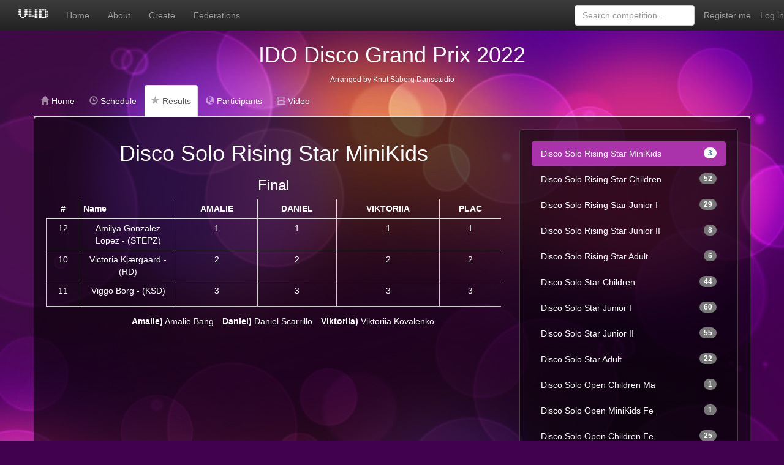

--- FILE ---
content_type: text/html
request_url: https://www.vote4dance.com/home/
body_size: 7509
content:
<!DOCTYPE html><html><head><script async="" src="https://www.googletagmanager.com/gtag/js?id=G-YX8XYYP5VL"></script><script src="https://assets.vote4dance.com/frontend/production/1.82.2/40453314cd62a478d9f318a0243be5d0e373657a/null">window.dataLayer = window.dataLayer || [];
        function gtag(){dataLayer.push(arguments);}
        gtag('js', new Date());

        gtag('config', 'G-YX8XYYP5VL');</script><title>Vote4Dance</title><meta http-equiv="Content-Type" content="text/html; charset=UTF-8"><meta http-equiv="X-UA-Compatible" content="IE=edge"><meta name="description" content="Vote4Dance is a platform for running dance competitions. Create your own event and let others view results live during the competition."><meta name="keywords" content="vote4dance, vote 4 dance, vote, dance, competition, dance competition, scrutineer, judging, judges, score, scoring, skating system, ballroom, calculation, competition manager, competition results, results, adjudicator, dance score, score system, live competition, live results"><meta name="theme-color" content="#42014e"><meta property="og:title" content="Vote4Dance"><meta property="og:site_name" content="Vote4Dance"><meta property="og:description" content="Vote4Dance Competition Manager"><meta property="og:image" content="images/favicon-400.3abb32ff.png"><meta property="fb:app_id" content="169228959920457"><meta name="viewport" content="width=device-width,initial-scale=1,user-scalable=0,minimum-scale=1,maximum-scale=1"><meta name="apple-mobile-web-app-capable" content="yes"><link rel="icon" type="image/png" href="https://assets.vote4dance.com/frontend/production/1.82.2/40453314cd62a478d9f318a0243be5d0e373657a/images/favicon-196x196.1fa2bf70.png" sizes="196x196"><link rel="icon" type="image/png" href="https://assets.vote4dance.com/frontend/production/1.82.2/40453314cd62a478d9f318a0243be5d0e373657a/images/favicon-96x96.c0e69d28.png" sizes="96x96"><link rel="icon" type="image/png" href="https://assets.vote4dance.com/frontend/production/1.82.2/40453314cd62a478d9f318a0243be5d0e373657a/images/favicon-32x32.5b78a68e.png" sizes="32x32"><link rel="icon" type="image/png" href="https://assets.vote4dance.com/frontend/production/1.82.2/40453314cd62a478d9f318a0243be5d0e373657a/images/favicon-16x16.91beaf7a.png" sizes="16x16"><link rel="icon" type="image/png" href="https://assets.vote4dance.com/frontend/production/1.82.2/40453314cd62a478d9f318a0243be5d0e373657a/images/favicon-128.176219b1.png" sizes="128x128"><link rel="apple-touch-icon" sizes="57x57" href="https://assets.vote4dance.com/frontend/production/1.82.2/40453314cd62a478d9f318a0243be5d0e373657a/images/apple-touch-icon-57x57.471c1a97.png"><link rel="apple-touch-icon" sizes="60x60" href="https://assets.vote4dance.com/frontend/production/1.82.2/40453314cd62a478d9f318a0243be5d0e373657a/images/apple-touch-icon-60x60.ad64c3b8.png"><link rel="apple-touch-icon" sizes="72x72" href="https://assets.vote4dance.com/frontend/production/1.82.2/40453314cd62a478d9f318a0243be5d0e373657a/images/apple-touch-icon-72x72.e3dd468b.png"><link rel="apple-touch-icon" sizes="76x76" href="https://assets.vote4dance.com/frontend/production/1.82.2/40453314cd62a478d9f318a0243be5d0e373657a/images/apple-touch-icon-76x76.70038922.png"><link rel="apple-touch-icon" sizes="114x114" href="https://assets.vote4dance.com/frontend/production/1.82.2/40453314cd62a478d9f318a0243be5d0e373657a/images/apple-touch-icon-114x114.38643c19.png"><link rel="apple-touch-icon" sizes="120x120" href="https://assets.vote4dance.com/frontend/production/1.82.2/40453314cd62a478d9f318a0243be5d0e373657a/images/apple-touch-icon-120x120.8c372eaf.png"><link rel="apple-touch-icon" sizes="144x144" href="https://assets.vote4dance.com/frontend/production/1.82.2/40453314cd62a478d9f318a0243be5d0e373657a/images/apple-touch-icon-144x144.f7d8be24.png"><link rel="apple-touch-icon" sizes="152x152" href="https://assets.vote4dance.com/frontend/production/1.82.2/40453314cd62a478d9f318a0243be5d0e373657a/images/apple-touch-icon-152x152.a449ed61.png"><link href="https://assets.vote4dance.com/frontend/production/1.82.2/40453314cd62a478d9f318a0243be5d0e373657a/images/apple-touch-startup-image-320x460.47274d1b.png" media="(device-width: 320px)" rel="apple-touch-startup-image"><link href="https://assets.vote4dance.com/frontend/production/1.82.2/40453314cd62a478d9f318a0243be5d0e373657a/images/apple-touch-startup-image-640x920.bd3b42d9.png" media="(device-width: 320px) and (-webkit-device-pixel-ratio: 2)" rel="apple-touch-startup-image"><link href="https://assets.vote4dance.com/frontend/production/1.82.2/40453314cd62a478d9f318a0243be5d0e373657a/images/apple-touch-startup-image-640x1096.64219cdb.png" media="(device-width: 320px) and (device-height: 568px) and (-webkit-device-pixel-ratio: 2)" rel="apple-touch-startup-image"><link href="https://assets.vote4dance.com/frontend/production/1.82.2/40453314cd62a478d9f318a0243be5d0e373657a/images/apple-touch-startup-image-768x1004.469eb5e0.png" media="screen and (min-device-width: 481px) and (max-device-width: 1024px) and (orientation:portrait)" rel="apple-touch-startup-image"><link href="https://assets.vote4dance.com/frontend/production/1.82.2/40453314cd62a478d9f318a0243be5d0e373657a/images/apple-touch-startup-image-1024x748.397288a7.png" media="screen and (min-device-width: 481px) and (max-device-width: 1024px) and (orientation:landscape)" rel="apple-touch-startup-image"><link href="https://assets.vote4dance.com/frontend/production/1.82.2/40453314cd62a478d9f318a0243be5d0e373657a/images/apple-touch-startup-image-1536x2008.e3102108.png" media="screen and (min-device-width: 481px) and (max-device-width: 1024px) and (orientation:portrait) and (-webkit-min-device-pixel-ratio: 2)" rel="apple-touch-startup-image"><link href="https://assets.vote4dance.com/frontend/production/1.82.2/40453314cd62a478d9f318a0243be5d0e373657a/images/apple-touch-startup-image-2048x1496.7eb11335.png" media="screen and (min-device-width: 481px) and (max-device-width: 1024px) and (orientation:landscape) and (-webkit-min-device-pixel-ratio: 2)" rel="apple-touch-startup-image"><link rel="shortcut icon" href="https://assets.vote4dance.com/frontend/production/1.82.2/40453314cd62a478d9f318a0243be5d0e373657a/favicon-16.png"><link href="https://assets.vote4dance.com/frontend/production/1.82.2/40453314cd62a478d9f318a0243be5d0e373657a/13/style.css" rel="stylesheet"><link href="https://assets.vote4dance.com/frontend/production/1.82.2/40453314cd62a478d9f318a0243be5d0e373657a/home/style.css" rel="stylesheet"></head><body><div id="header_wrap" class="header"></div><div id="board_wrap" class="board"></div><div id="content_wrap"></div><footer><p>1.82.2 - Copyright © 2026 Johan Ekorn, Jesper Svennevid</p></footer><div id="fb-root"></div><script>_app_config = {"target":["/home/"],"assets_url":"https://assets.vote4dance.com/frontend/production/1.82.2/40453314cd62a478d9f318a0243be5d0e373657a/","api_url":"https://api.vote4dance.com/","cdn_prefix":"//cdn.vote4dance.com","cdn_suffix":"","stripe_key":"pk_live_bRjNfaTMVEmcAE9nrzV3EnAI","sentry":{"dsn":"https://2c413b0bd8ea434cbdda001dbfe0fc35@sentry.io/1208386","config":{"debug":false}},"hash":"40453314cd62a478d9f318a0243be5d0e373657a","timestamp":1768212546177,"clientVersion":"1.82.2"};</script><script src="https://assets.vote4dance.com/frontend/production/1.82.2/40453314cd62a478d9f318a0243be5d0e373657a/0/app.js"></script><script src="https://assets.vote4dance.com/frontend/production/1.82.2/40453314cd62a478d9f318a0243be5d0e373657a/13/app.js"></script><script src="https://assets.vote4dance.com/frontend/production/1.82.2/40453314cd62a478d9f318a0243be5d0e373657a/home/app.js"></script></body></html>

--- FILE ---
content_type: text/plain; charset=utf-8
request_url: https://api.vote4dance.com/token
body_size: 465
content:
{"token":true}

--- FILE ---
content_type: application/x-javascript
request_url: https://assets.vote4dance.com/frontend/production/1.82.2/40453314cd62a478d9f318a0243be5d0e373657a/13/app.js
body_size: 170892
content:
(window.webpackJsonp=window.webpackJsonp||[]).push([[13],{1074:function(t,e,n){var r=n(752);t.exports=Object("z").propertyIsEnumerable(0)?Object:function(t){return"String"==r(t)?t.split(""):Object(t)}},1075:function(t,e){e.f={}.propertyIsEnumerable},1076:function(t,e,n){var r=n(752),i=n(262)("toStringTag"),o="Arguments"==r(function(){return arguments}());t.exports=function(t){var e,n,s;return void 0===t?"Undefined":null===t?"Null":"string"==typeof(n=function(t,e){try{return t[e]}catch(t){}}(e=Object(t),i))?n:o?r(e):"Object"==(s=r(e))&&"function"==typeof e.callee?"Arguments":s}},1077:function(t,e,n){var r=n(217),i=n(725),o=n(262)("species");t.exports=function(t,e){var n,s=r(t).constructor;return void 0===s||null==(n=r(s)[o])?e:i(n)}},124:function(t,e,n){(function(t){var n;function r(t){return(r="function"==typeof Symbol&&"symbol"==typeof Symbol.iterator?function(t){return typeof t}:function(t){return t&&"function"==typeof Symbol&&t.constructor===Symbol&&t!==Symbol.prototype?"symbol":typeof t})(t)}
/*!
 * jQuery JavaScript Library v3.7.1
 * https://jquery.com/
 *
 * Copyright OpenJS Foundation and other contributors
 * Released under the MIT license
 * https://jquery.org/license
 *
 * Date: 2023-08-28T13:37Z
 */!function(e,n){"use strict";"object"===r(t)&&"object"===r(t.exports)?t.exports=e.document?n(e,!0):function(t){if(!t.document)throw new Error("jQuery requires a window with a document");return n(t)}:n(e)}("undefined"!=typeof window?window:this,(function(i,o){"use strict";var s=[],a=Object.getPrototypeOf,u=s.slice,c=s.flat?function(t){return s.flat.call(t)}:function(t){return s.concat.apply([],t)},l=s.push,f=s.indexOf,h={},p=h.toString,d=h.hasOwnProperty,v=d.toString,g=v.call(Object),m={},y=function(t){return"function"==typeof t&&"number"!=typeof t.nodeType&&"function"!=typeof t.item},b=function(t){return null!=t&&t===t.window},_=i.document,w={type:!0,src:!0,nonce:!0,noModule:!0};function x(t,e,n){var r,i,o=(n=n||_).createElement("script");if(o.text=t,e)for(r in w)(i=e[r]||e.getAttribute&&e.getAttribute(r))&&o.setAttribute(r,i);n.head.appendChild(o).parentNode.removeChild(o)}function S(t){return null==t?t+"":"object"===r(t)||"function"==typeof t?h[p.call(t)]||"object":r(t)}var k=/HTML$/i,E=function t(e,n){return new t.fn.init(e,n)};function O(t){var e=!!t&&"length"in t&&t.length,n=S(t);return!y(t)&&!b(t)&&("array"===n||0===e||"number"==typeof e&&e>0&&e-1 in t)}function C(t,e){return t.nodeName&&t.nodeName.toLowerCase()===e.toLowerCase()}E.fn=E.prototype={jquery:"3.7.1",constructor:E,length:0,toArray:function(){return u.call(this)},get:function(t){return null==t?u.call(this):t<0?this[t+this.length]:this[t]},pushStack:function(t){var e=E.merge(this.constructor(),t);return e.prevObject=this,e},each:function(t){return E.each(this,t)},map:function(t){return this.pushStack(E.map(this,(function(e,n){return t.call(e,n,e)})))},slice:function(){return this.pushStack(u.apply(this,arguments))},first:function(){return this.eq(0)},last:function(){return this.eq(-1)},even:function(){return this.pushStack(E.grep(this,(function(t,e){return(e+1)%2})))},odd:function(){return this.pushStack(E.grep(this,(function(t,e){return e%2})))},eq:function(t){var e=this.length,n=+t+(t<0?e:0);return this.pushStack(n>=0&&n<e?[this[n]]:[])},end:function(){return this.prevObject||this.constructor()},push:l,sort:s.sort,splice:s.splice},E.extend=E.fn.extend=function(){var t,e,n,i,o,s,a=arguments[0]||{},u=1,c=arguments.length,l=!1;for("boolean"==typeof a&&(l=a,a=arguments[u]||{},u++),"object"===r(a)||y(a)||(a={}),u===c&&(a=this,u--);u<c;u++)if(null!=(t=arguments[u]))for(e in t)i=t[e],"__proto__"!==e&&a!==i&&(l&&i&&(E.isPlainObject(i)||(o=Array.isArray(i)))?(n=a[e],s=o&&!Array.isArray(n)?[]:o||E.isPlainObject(n)?n:{},o=!1,a[e]=E.extend(l,s,i)):void 0!==i&&(a[e]=i));return a},E.extend({expando:"jQuery"+("3.7.1"+Math.random()).replace(/\D/g,""),isReady:!0,error:function(t){throw new Error(t)},noop:function(){},isPlainObject:function(t){var e,n;return!(!t||"[object Object]"!==p.call(t)||(e=a(t))&&("function"!=typeof(n=d.call(e,"constructor")&&e.constructor)||v.call(n)!==g))},isEmptyObject:function(t){var e;for(e in t)return!1;return!0},globalEval:function(t,e,n){x(t,{nonce:e&&e.nonce},n)},each:function(t,e){var n,r=0;if(O(t))for(n=t.length;r<n&&!1!==e.call(t[r],r,t[r]);r++);else for(r in t)if(!1===e.call(t[r],r,t[r]))break;return t},text:function(t){var e,n="",r=0,i=t.nodeType;if(!i)for(;e=t[r++];)n+=E.text(e);return 1===i||11===i?t.textContent:9===i?t.documentElement.textContent:3===i||4===i?t.nodeValue:n},makeArray:function(t,e){var n=e||[];return null!=t&&(O(Object(t))?E.merge(n,"string"==typeof t?[t]:t):l.call(n,t)),n},inArray:function(t,e,n){return null==e?-1:f.call(e,t,n)},isXMLDoc:function(t){var e=t&&t.namespaceURI,n=t&&(t.ownerDocument||t).documentElement;return!k.test(e||n&&n.nodeName||"HTML")},merge:function(t,e){for(var n=+e.length,r=0,i=t.length;r<n;r++)t[i++]=e[r];return t.length=i,t},grep:function(t,e,n){for(var r=[],i=0,o=t.length,s=!n;i<o;i++)!e(t[i],i)!==s&&r.push(t[i]);return r},map:function(t,e,n){var r,i,o=0,s=[];if(O(t))for(r=t.length;o<r;o++)null!=(i=e(t[o],o,n))&&s.push(i);else for(o in t)null!=(i=e(t[o],o,n))&&s.push(i);return c(s)},guid:1,support:m}),"function"==typeof Symbol&&(E.fn[Symbol.iterator]=s[Symbol.iterator]),E.each("Boolean Number String Function Array Date RegExp Object Error Symbol".split(" "),(function(t,e){h["[object "+e+"]"]=e.toLowerCase()}));var T=s.pop,j=s.sort,A=s.splice,N="[\\x20\\t\\r\\n\\f]",D=new RegExp("^"+N+"+|((?:^|[^\\\\])(?:\\\\.)*)"+N+"+$","g");E.contains=function(t,e){var n=e&&e.parentNode;return t===n||!(!n||1!==n.nodeType||!(t.contains?t.contains(n):t.compareDocumentPosition&&16&t.compareDocumentPosition(n)))};var I=/([\0-\x1f\x7f]|^-?\d)|^-$|[^\x80-\uFFFF\w-]/g;function P(t,e){return e?"\0"===t?"�":t.slice(0,-1)+"\\"+t.charCodeAt(t.length-1).toString(16)+" ":"\\"+t}E.escapeSelector=function(t){return(t+"").replace(I,P)};var M=_,R=l;!function(){var t,e,n,r,o,a,c,l,h,p,v=R,g=E.expando,y=0,b=0,_=tt(),w=tt(),x=tt(),S=tt(),k=function(t,e){return t===e&&(o=!0),0},O="checked|selected|async|autofocus|autoplay|controls|defer|disabled|hidden|ismap|loop|multiple|open|readonly|required|scoped",I="(?:\\\\[\\da-fA-F]{1,6}"+N+"?|\\\\[^\\r\\n\\f]|[\\w-]|[^\0-\\x7f])+",P="\\["+N+"*("+I+")(?:"+N+"*([*^$|!~]?=)"+N+"*(?:'((?:\\\\.|[^\\\\'])*)'|\"((?:\\\\.|[^\\\\\"])*)\"|("+I+"))|)"+N+"*\\]",L=":("+I+")(?:\\((('((?:\\\\.|[^\\\\'])*)'|\"((?:\\\\.|[^\\\\\"])*)\")|((?:\\\\.|[^\\\\()[\\]]|"+P+")*)|.*)\\)|)",$=new RegExp(N+"+","g"),F=new RegExp("^"+N+"*,"+N+"*"),q=new RegExp("^"+N+"*([>+~]|"+N+")"+N+"*"),B=new RegExp(N+"|>"),H=new RegExp(L),U=new RegExp("^"+I+"$"),z={ID:new RegExp("^#("+I+")"),CLASS:new RegExp("^\\.("+I+")"),TAG:new RegExp("^("+I+"|[*])"),ATTR:new RegExp("^"+P),PSEUDO:new RegExp("^"+L),CHILD:new RegExp("^:(only|first|last|nth|nth-last)-(child|of-type)(?:\\("+N+"*(even|odd|(([+-]|)(\\d*)n|)"+N+"*(?:([+-]|)"+N+"*(\\d+)|))"+N+"*\\)|)","i"),bool:new RegExp("^(?:"+O+")$","i"),needsContext:new RegExp("^"+N+"*[>+~]|:(even|odd|eq|gt|lt|nth|first|last)(?:\\("+N+"*((?:-\\d)?\\d*)"+N+"*\\)|)(?=[^-]|$)","i")},W=/^(?:input|select|textarea|button)$/i,K=/^h\d$/i,V=/^(?:#([\w-]+)|(\w+)|\.([\w-]+))$/,J=/[+~]/,G=new RegExp("\\\\[\\da-fA-F]{1,6}"+N+"?|\\\\([^\\r\\n\\f])","g"),X=function(t,e){var n="0x"+t.slice(1)-65536;return e||(n<0?String.fromCharCode(n+65536):String.fromCharCode(n>>10|55296,1023&n|56320))},Y=function(){ut()},Q=ht((function(t){return!0===t.disabled&&C(t,"fieldset")}),{dir:"parentNode",next:"legend"});try{v.apply(s=u.call(M.childNodes),M.childNodes),s[M.childNodes.length].nodeType}catch(t){v={apply:function(t,e){R.apply(t,u.call(e))},call:function(t){R.apply(t,u.call(arguments,1))}}}function Z(t,e,n,r){var i,o,s,u,c,f,p,d=e&&e.ownerDocument,y=e?e.nodeType:9;if(n=n||[],"string"!=typeof t||!t||1!==y&&9!==y&&11!==y)return n;if(!r&&(ut(e),e=e||a,l)){if(11!==y&&(c=V.exec(t)))if(i=c[1]){if(9===y){if(!(s=e.getElementById(i)))return n;if(s.id===i)return v.call(n,s),n}else if(d&&(s=d.getElementById(i))&&Z.contains(e,s)&&s.id===i)return v.call(n,s),n}else{if(c[2])return v.apply(n,e.getElementsByTagName(t)),n;if((i=c[3])&&e.getElementsByClassName)return v.apply(n,e.getElementsByClassName(i)),n}if(!(S[t+" "]||h&&h.test(t))){if(p=t,d=e,1===y&&(B.test(t)||q.test(t))){for((d=J.test(t)&&at(e.parentNode)||e)==e&&m.scope||((u=e.getAttribute("id"))?u=E.escapeSelector(u):e.setAttribute("id",u=g)),o=(f=lt(t)).length;o--;)f[o]=(u?"#"+u:":scope")+" "+ft(f[o]);p=f.join(",")}try{return v.apply(n,d.querySelectorAll(p)),n}catch(e){S(t,!0)}finally{u===g&&e.removeAttribute("id")}}}return yt(t.replace(D,"$1"),e,n,r)}function tt(){var t=[];return function n(r,i){return t.push(r+" ")>e.cacheLength&&delete n[t.shift()],n[r+" "]=i}}function et(t){return t[g]=!0,t}function nt(t){var e=a.createElement("fieldset");try{return!!t(e)}catch(t){return!1}finally{e.parentNode&&e.parentNode.removeChild(e),e=null}}function rt(t){return function(e){return C(e,"input")&&e.type===t}}function it(t){return function(e){return(C(e,"input")||C(e,"button"))&&e.type===t}}function ot(t){return function(e){return"form"in e?e.parentNode&&!1===e.disabled?"label"in e?"label"in e.parentNode?e.parentNode.disabled===t:e.disabled===t:e.isDisabled===t||e.isDisabled!==!t&&Q(e)===t:e.disabled===t:"label"in e&&e.disabled===t}}function st(t){return et((function(e){return e=+e,et((function(n,r){for(var i,o=t([],n.length,e),s=o.length;s--;)n[i=o[s]]&&(n[i]=!(r[i]=n[i]))}))}))}function at(t){return t&&void 0!==t.getElementsByTagName&&t}function ut(t){var n,i=t?t.ownerDocument||t:M;return i!=a&&9===i.nodeType&&i.documentElement?(c=(a=i).documentElement,l=!E.isXMLDoc(a),p=c.matches||c.webkitMatchesSelector||c.msMatchesSelector,c.msMatchesSelector&&M!=a&&(n=a.defaultView)&&n.top!==n&&n.addEventListener("unload",Y),m.getById=nt((function(t){return c.appendChild(t).id=E.expando,!a.getElementsByName||!a.getElementsByName(E.expando).length})),m.disconnectedMatch=nt((function(t){return p.call(t,"*")})),m.scope=nt((function(){return a.querySelectorAll(":scope")})),m.cssHas=nt((function(){try{return a.querySelector(":has(*,:jqfake)"),!1}catch(t){return!0}})),m.getById?(e.filter.ID=function(t){var e=t.replace(G,X);return function(t){return t.getAttribute("id")===e}},e.find.ID=function(t,e){if(void 0!==e.getElementById&&l){var n=e.getElementById(t);return n?[n]:[]}}):(e.filter.ID=function(t){var e=t.replace(G,X);return function(t){var n=void 0!==t.getAttributeNode&&t.getAttributeNode("id");return n&&n.value===e}},e.find.ID=function(t,e){if(void 0!==e.getElementById&&l){var n,r,i,o=e.getElementById(t);if(o){if((n=o.getAttributeNode("id"))&&n.value===t)return[o];for(i=e.getElementsByName(t),r=0;o=i[r++];)if((n=o.getAttributeNode("id"))&&n.value===t)return[o]}return[]}}),e.find.TAG=function(t,e){return void 0!==e.getElementsByTagName?e.getElementsByTagName(t):e.querySelectorAll(t)},e.find.CLASS=function(t,e){if(void 0!==e.getElementsByClassName&&l)return e.getElementsByClassName(t)},h=[],nt((function(t){var e;c.appendChild(t).innerHTML="<a id='"+g+"' href='' disabled='disabled'></a><select id='"+g+"-\r\\' disabled='disabled'><option selected=''></option></select>",t.querySelectorAll("[selected]").length||h.push("\\["+N+"*(?:value|"+O+")"),t.querySelectorAll("[id~="+g+"-]").length||h.push("~="),t.querySelectorAll("a#"+g+"+*").length||h.push(".#.+[+~]"),t.querySelectorAll(":checked").length||h.push(":checked"),(e=a.createElement("input")).setAttribute("type","hidden"),t.appendChild(e).setAttribute("name","D"),c.appendChild(t).disabled=!0,2!==t.querySelectorAll(":disabled").length&&h.push(":enabled",":disabled"),(e=a.createElement("input")).setAttribute("name",""),t.appendChild(e),t.querySelectorAll("[name='']").length||h.push("\\["+N+"*name"+N+"*="+N+"*(?:''|\"\")")})),m.cssHas||h.push(":has"),h=h.length&&new RegExp(h.join("|")),k=function(t,e){if(t===e)return o=!0,0;var n=!t.compareDocumentPosition-!e.compareDocumentPosition;return n||(1&(n=(t.ownerDocument||t)==(e.ownerDocument||e)?t.compareDocumentPosition(e):1)||!m.sortDetached&&e.compareDocumentPosition(t)===n?t===a||t.ownerDocument==M&&Z.contains(M,t)?-1:e===a||e.ownerDocument==M&&Z.contains(M,e)?1:r?f.call(r,t)-f.call(r,e):0:4&n?-1:1)},a):a}for(t in Z.matches=function(t,e){return Z(t,null,null,e)},Z.matchesSelector=function(t,e){if(ut(t),l&&!S[e+" "]&&(!h||!h.test(e)))try{var n=p.call(t,e);if(n||m.disconnectedMatch||t.document&&11!==t.document.nodeType)return n}catch(t){S(e,!0)}return Z(e,a,null,[t]).length>0},Z.contains=function(t,e){return(t.ownerDocument||t)!=a&&ut(t),E.contains(t,e)},Z.attr=function(t,n){(t.ownerDocument||t)!=a&&ut(t);var r=e.attrHandle[n.toLowerCase()],i=r&&d.call(e.attrHandle,n.toLowerCase())?r(t,n,!l):void 0;return void 0!==i?i:t.getAttribute(n)},Z.error=function(t){throw new Error("Syntax error, unrecognized expression: "+t)},E.uniqueSort=function(t){var e,n=[],i=0,s=0;if(o=!m.sortStable,r=!m.sortStable&&u.call(t,0),j.call(t,k),o){for(;e=t[s++];)e===t[s]&&(i=n.push(s));for(;i--;)A.call(t,n[i],1)}return r=null,t},E.fn.uniqueSort=function(){return this.pushStack(E.uniqueSort(u.apply(this)))},(e=E.expr={cacheLength:50,createPseudo:et,match:z,attrHandle:{},find:{},relative:{">":{dir:"parentNode",first:!0}," ":{dir:"parentNode"},"+":{dir:"previousSibling",first:!0},"~":{dir:"previousSibling"}},preFilter:{ATTR:function(t){return t[1]=t[1].replace(G,X),t[3]=(t[3]||t[4]||t[5]||"").replace(G,X),"~="===t[2]&&(t[3]=" "+t[3]+" "),t.slice(0,4)},CHILD:function(t){return t[1]=t[1].toLowerCase(),"nth"===t[1].slice(0,3)?(t[3]||Z.error(t[0]),t[4]=+(t[4]?t[5]+(t[6]||1):2*("even"===t[3]||"odd"===t[3])),t[5]=+(t[7]+t[8]||"odd"===t[3])):t[3]&&Z.error(t[0]),t},PSEUDO:function(t){var e,n=!t[6]&&t[2];return z.CHILD.test(t[0])?null:(t[3]?t[2]=t[4]||t[5]||"":n&&H.test(n)&&(e=lt(n,!0))&&(e=n.indexOf(")",n.length-e)-n.length)&&(t[0]=t[0].slice(0,e),t[2]=n.slice(0,e)),t.slice(0,3))}},filter:{TAG:function(t){var e=t.replace(G,X).toLowerCase();return"*"===t?function(){return!0}:function(t){return C(t,e)}},CLASS:function(t){var e=_[t+" "];return e||(e=new RegExp("(^|"+N+")"+t+"("+N+"|$)"))&&_(t,(function(t){return e.test("string"==typeof t.className&&t.className||void 0!==t.getAttribute&&t.getAttribute("class")||"")}))},ATTR:function(t,e,n){return function(r){var i=Z.attr(r,t);return null==i?"!="===e:!e||(i+="","="===e?i===n:"!="===e?i!==n:"^="===e?n&&0===i.indexOf(n):"*="===e?n&&i.indexOf(n)>-1:"$="===e?n&&i.slice(-n.length)===n:"~="===e?(" "+i.replace($," ")+" ").indexOf(n)>-1:"|="===e&&(i===n||i.slice(0,n.length+1)===n+"-"))}},CHILD:function(t,e,n,r,i){var o="nth"!==t.slice(0,3),s="last"!==t.slice(-4),a="of-type"===e;return 1===r&&0===i?function(t){return!!t.parentNode}:function(e,n,u){var c,l,f,h,p,d=o!==s?"nextSibling":"previousSibling",v=e.parentNode,m=a&&e.nodeName.toLowerCase(),b=!u&&!a,_=!1;if(v){if(o){for(;d;){for(f=e;f=f[d];)if(a?C(f,m):1===f.nodeType)return!1;p=d="only"===t&&!p&&"nextSibling"}return!0}if(p=[s?v.firstChild:v.lastChild],s&&b){for(_=(h=(c=(l=v[g]||(v[g]={}))[t]||[])[0]===y&&c[1])&&c[2],f=h&&v.childNodes[h];f=++h&&f&&f[d]||(_=h=0)||p.pop();)if(1===f.nodeType&&++_&&f===e){l[t]=[y,h,_];break}}else if(b&&(_=h=(c=(l=e[g]||(e[g]={}))[t]||[])[0]===y&&c[1]),!1===_)for(;(f=++h&&f&&f[d]||(_=h=0)||p.pop())&&(!(a?C(f,m):1===f.nodeType)||!++_||(b&&((l=f[g]||(f[g]={}))[t]=[y,_]),f!==e)););return(_-=i)===r||_%r==0&&_/r>=0}}},PSEUDO:function(t,n){var r,i=e.pseudos[t]||e.setFilters[t.toLowerCase()]||Z.error("unsupported pseudo: "+t);return i[g]?i(n):i.length>1?(r=[t,t,"",n],e.setFilters.hasOwnProperty(t.toLowerCase())?et((function(t,e){for(var r,o=i(t,n),s=o.length;s--;)t[r=f.call(t,o[s])]=!(e[r]=o[s])})):function(t){return i(t,0,r)}):i}},pseudos:{not:et((function(t){var e=[],n=[],r=mt(t.replace(D,"$1"));return r[g]?et((function(t,e,n,i){for(var o,s=r(t,null,i,[]),a=t.length;a--;)(o=s[a])&&(t[a]=!(e[a]=o))})):function(t,i,o){return e[0]=t,r(e,null,o,n),e[0]=null,!n.pop()}})),has:et((function(t){return function(e){return Z(t,e).length>0}})),contains:et((function(t){return t=t.replace(G,X),function(e){return(e.textContent||E.text(e)).indexOf(t)>-1}})),lang:et((function(t){return U.test(t||"")||Z.error("unsupported lang: "+t),t=t.replace(G,X).toLowerCase(),function(e){var n;do{if(n=l?e.lang:e.getAttribute("xml:lang")||e.getAttribute("lang"))return(n=n.toLowerCase())===t||0===n.indexOf(t+"-")}while((e=e.parentNode)&&1===e.nodeType);return!1}})),target:function(t){var e=i.location&&i.location.hash;return e&&e.slice(1)===t.id},root:function(t){return t===c},focus:function(t){return t===function(){try{return a.activeElement}catch(t){}}()&&a.hasFocus()&&!!(t.type||t.href||~t.tabIndex)},enabled:ot(!1),disabled:ot(!0),checked:function(t){return C(t,"input")&&!!t.checked||C(t,"option")&&!!t.selected},selected:function(t){return t.parentNode&&t.parentNode.selectedIndex,!0===t.selected},empty:function(t){for(t=t.firstChild;t;t=t.nextSibling)if(t.nodeType<6)return!1;return!0},parent:function(t){return!e.pseudos.empty(t)},header:function(t){return K.test(t.nodeName)},input:function(t){return W.test(t.nodeName)},button:function(t){return C(t,"input")&&"button"===t.type||C(t,"button")},text:function(t){var e;return C(t,"input")&&"text"===t.type&&(null==(e=t.getAttribute("type"))||"text"===e.toLowerCase())},first:st((function(){return[0]})),last:st((function(t,e){return[e-1]})),eq:st((function(t,e,n){return[n<0?n+e:n]})),even:st((function(t,e){for(var n=0;n<e;n+=2)t.push(n);return t})),odd:st((function(t,e){for(var n=1;n<e;n+=2)t.push(n);return t})),lt:st((function(t,e,n){var r;for(r=n<0?n+e:n>e?e:n;--r>=0;)t.push(r);return t})),gt:st((function(t,e,n){for(var r=n<0?n+e:n;++r<e;)t.push(r);return t}))}}).pseudos.nth=e.pseudos.eq,{radio:!0,checkbox:!0,file:!0,password:!0,image:!0})e.pseudos[t]=rt(t);for(t in{submit:!0,reset:!0})e.pseudos[t]=it(t);function ct(){}function lt(t,n){var r,i,o,s,a,u,c,l=w[t+" "];if(l)return n?0:l.slice(0);for(a=t,u=[],c=e.preFilter;a;){for(s in r&&!(i=F.exec(a))||(i&&(a=a.slice(i[0].length)||a),u.push(o=[])),r=!1,(i=q.exec(a))&&(r=i.shift(),o.push({value:r,type:i[0].replace(D," ")}),a=a.slice(r.length)),e.filter)!(i=z[s].exec(a))||c[s]&&!(i=c[s](i))||(r=i.shift(),o.push({value:r,type:s,matches:i}),a=a.slice(r.length));if(!r)break}return n?a.length:a?Z.error(t):w(t,u).slice(0)}function ft(t){for(var e=0,n=t.length,r="";e<n;e++)r+=t[e].value;return r}function ht(t,e,n){var r=e.dir,i=e.next,o=i||r,s=n&&"parentNode"===o,a=b++;return e.first?function(e,n,i){for(;e=e[r];)if(1===e.nodeType||s)return t(e,n,i);return!1}:function(e,n,u){var c,l,f=[y,a];if(u){for(;e=e[r];)if((1===e.nodeType||s)&&t(e,n,u))return!0}else for(;e=e[r];)if(1===e.nodeType||s)if(l=e[g]||(e[g]={}),i&&C(e,i))e=e[r]||e;else{if((c=l[o])&&c[0]===y&&c[1]===a)return f[2]=c[2];if(l[o]=f,f[2]=t(e,n,u))return!0}return!1}}function pt(t){return t.length>1?function(e,n,r){for(var i=t.length;i--;)if(!t[i](e,n,r))return!1;return!0}:t[0]}function dt(t,e,n,r,i){for(var o,s=[],a=0,u=t.length,c=null!=e;a<u;a++)(o=t[a])&&(n&&!n(o,r,i)||(s.push(o),c&&e.push(a)));return s}function vt(t,e,n,r,i,o){return r&&!r[g]&&(r=vt(r)),i&&!i[g]&&(i=vt(i,o)),et((function(o,s,a,u){var c,l,h,p,d=[],g=[],m=s.length,y=o||function(t,e,n){for(var r=0,i=e.length;r<i;r++)Z(t,e[r],n);return n}(e||"*",a.nodeType?[a]:a,[]),b=!t||!o&&e?y:dt(y,d,t,a,u);if(n?n(b,p=i||(o?t:m||r)?[]:s,a,u):p=b,r)for(c=dt(p,g),r(c,[],a,u),l=c.length;l--;)(h=c[l])&&(p[g[l]]=!(b[g[l]]=h));if(o){if(i||t){if(i){for(c=[],l=p.length;l--;)(h=p[l])&&c.push(b[l]=h);i(null,p=[],c,u)}for(l=p.length;l--;)(h=p[l])&&(c=i?f.call(o,h):d[l])>-1&&(o[c]=!(s[c]=h))}}else p=dt(p===s?p.splice(m,p.length):p),i?i(null,s,p,u):v.apply(s,p)}))}function gt(t){for(var r,i,o,s=t.length,a=e.relative[t[0].type],u=a||e.relative[" "],c=a?1:0,l=ht((function(t){return t===r}),u,!0),h=ht((function(t){return f.call(r,t)>-1}),u,!0),p=[function(t,e,i){var o=!a&&(i||e!=n)||((r=e).nodeType?l(t,e,i):h(t,e,i));return r=null,o}];c<s;c++)if(i=e.relative[t[c].type])p=[ht(pt(p),i)];else{if((i=e.filter[t[c].type].apply(null,t[c].matches))[g]){for(o=++c;o<s&&!e.relative[t[o].type];o++);return vt(c>1&&pt(p),c>1&&ft(t.slice(0,c-1).concat({value:" "===t[c-2].type?"*":""})).replace(D,"$1"),i,c<o&&gt(t.slice(c,o)),o<s&&gt(t=t.slice(o)),o<s&&ft(t))}p.push(i)}return pt(p)}function mt(t,r){var i,o=[],s=[],u=x[t+" "];if(!u){for(r||(r=lt(t)),i=r.length;i--;)(u=gt(r[i]))[g]?o.push(u):s.push(u);(u=x(t,function(t,r){var i=r.length>0,o=t.length>0,s=function(s,u,c,f,h){var p,d,g,m=0,b="0",_=s&&[],w=[],x=n,S=s||o&&e.find.TAG("*",h),k=y+=null==x?1:Math.random()||.1,O=S.length;for(h&&(n=u==a||u||h);b!==O&&null!=(p=S[b]);b++){if(o&&p){for(d=0,u||p.ownerDocument==a||(ut(p),c=!l);g=t[d++];)if(g(p,u||a,c)){v.call(f,p);break}h&&(y=k)}i&&((p=!g&&p)&&m--,s&&_.push(p))}if(m+=b,i&&b!==m){for(d=0;g=r[d++];)g(_,w,u,c);if(s){if(m>0)for(;b--;)_[b]||w[b]||(w[b]=T.call(f));w=dt(w)}v.apply(f,w),h&&!s&&w.length>0&&m+r.length>1&&E.uniqueSort(f)}return h&&(y=k,n=x),_};return i?et(s):s}(s,o))).selector=t}return u}function yt(t,n,r,i){var o,s,a,u,c,f="function"==typeof t&&t,h=!i&&lt(t=f.selector||t);if(r=r||[],1===h.length){if((s=h[0]=h[0].slice(0)).length>2&&"ID"===(a=s[0]).type&&9===n.nodeType&&l&&e.relative[s[1].type]){if(!(n=(e.find.ID(a.matches[0].replace(G,X),n)||[])[0]))return r;f&&(n=n.parentNode),t=t.slice(s.shift().value.length)}for(o=z.needsContext.test(t)?0:s.length;o--&&(a=s[o],!e.relative[u=a.type]);)if((c=e.find[u])&&(i=c(a.matches[0].replace(G,X),J.test(s[0].type)&&at(n.parentNode)||n))){if(s.splice(o,1),!(t=i.length&&ft(s)))return v.apply(r,i),r;break}}return(f||mt(t,h))(i,n,!l,r,!n||J.test(t)&&at(n.parentNode)||n),r}ct.prototype=e.filters=e.pseudos,e.setFilters=new ct,m.sortStable=g.split("").sort(k).join("")===g,ut(),m.sortDetached=nt((function(t){return 1&t.compareDocumentPosition(a.createElement("fieldset"))})),E.find=Z,E.expr[":"]=E.expr.pseudos,E.unique=E.uniqueSort,Z.compile=mt,Z.select=yt,Z.setDocument=ut,Z.tokenize=lt,Z.escape=E.escapeSelector,Z.getText=E.text,Z.isXML=E.isXMLDoc,Z.selectors=E.expr,Z.support=E.support,Z.uniqueSort=E.uniqueSort}();var L=function(t,e,n){for(var r=[],i=void 0!==n;(t=t[e])&&9!==t.nodeType;)if(1===t.nodeType){if(i&&E(t).is(n))break;r.push(t)}return r},$=function(t,e){for(var n=[];t;t=t.nextSibling)1===t.nodeType&&t!==e&&n.push(t);return n},F=E.expr.match.needsContext,q=/^<([a-z][^\/\0>:\x20\t\r\n\f]*)[\x20\t\r\n\f]*\/?>(?:<\/\1>|)$/i;function B(t,e,n){return y(e)?E.grep(t,(function(t,r){return!!e.call(t,r,t)!==n})):e.nodeType?E.grep(t,(function(t){return t===e!==n})):"string"!=typeof e?E.grep(t,(function(t){return f.call(e,t)>-1!==n})):E.filter(e,t,n)}E.filter=function(t,e,n){var r=e[0];return n&&(t=":not("+t+")"),1===e.length&&1===r.nodeType?E.find.matchesSelector(r,t)?[r]:[]:E.find.matches(t,E.grep(e,(function(t){return 1===t.nodeType})))},E.fn.extend({find:function(t){var e,n,r=this.length,i=this;if("string"!=typeof t)return this.pushStack(E(t).filter((function(){for(e=0;e<r;e++)if(E.contains(i[e],this))return!0})));for(n=this.pushStack([]),e=0;e<r;e++)E.find(t,i[e],n);return r>1?E.uniqueSort(n):n},filter:function(t){return this.pushStack(B(this,t||[],!1))},not:function(t){return this.pushStack(B(this,t||[],!0))},is:function(t){return!!B(this,"string"==typeof t&&F.test(t)?E(t):t||[],!1).length}});var H,U=/^(?:\s*(<[\w\W]+>)[^>]*|#([\w-]+))$/;(E.fn.init=function(t,e,n){var r,i;if(!t)return this;if(n=n||H,"string"==typeof t){if(!(r="<"===t[0]&&">"===t[t.length-1]&&t.length>=3?[null,t,null]:U.exec(t))||!r[1]&&e)return!e||e.jquery?(e||n).find(t):this.constructor(e).find(t);if(r[1]){if(e=e instanceof E?e[0]:e,E.merge(this,E.parseHTML(r[1],e&&e.nodeType?e.ownerDocument||e:_,!0)),q.test(r[1])&&E.isPlainObject(e))for(r in e)y(this[r])?this[r](e[r]):this.attr(r,e[r]);return this}return(i=_.getElementById(r[2]))&&(this[0]=i,this.length=1),this}return t.nodeType?(this[0]=t,this.length=1,this):y(t)?void 0!==n.ready?n.ready(t):t(E):E.makeArray(t,this)}).prototype=E.fn,H=E(_);var z=/^(?:parents|prev(?:Until|All))/,W={children:!0,contents:!0,next:!0,prev:!0};function K(t,e){for(;(t=t[e])&&1!==t.nodeType;);return t}E.fn.extend({has:function(t){var e=E(t,this),n=e.length;return this.filter((function(){for(var t=0;t<n;t++)if(E.contains(this,e[t]))return!0}))},closest:function(t,e){var n,r=0,i=this.length,o=[],s="string"!=typeof t&&E(t);if(!F.test(t))for(;r<i;r++)for(n=this[r];n&&n!==e;n=n.parentNode)if(n.nodeType<11&&(s?s.index(n)>-1:1===n.nodeType&&E.find.matchesSelector(n,t))){o.push(n);break}return this.pushStack(o.length>1?E.uniqueSort(o):o)},index:function(t){return t?"string"==typeof t?f.call(E(t),this[0]):f.call(this,t.jquery?t[0]:t):this[0]&&this[0].parentNode?this.first().prevAll().length:-1},add:function(t,e){return this.pushStack(E.uniqueSort(E.merge(this.get(),E(t,e))))},addBack:function(t){return this.add(null==t?this.prevObject:this.prevObject.filter(t))}}),E.each({parent:function(t){var e=t.parentNode;return e&&11!==e.nodeType?e:null},parents:function(t){return L(t,"parentNode")},parentsUntil:function(t,e,n){return L(t,"parentNode",n)},next:function(t){return K(t,"nextSibling")},prev:function(t){return K(t,"previousSibling")},nextAll:function(t){return L(t,"nextSibling")},prevAll:function(t){return L(t,"previousSibling")},nextUntil:function(t,e,n){return L(t,"nextSibling",n)},prevUntil:function(t,e,n){return L(t,"previousSibling",n)},siblings:function(t){return $((t.parentNode||{}).firstChild,t)},children:function(t){return $(t.firstChild)},contents:function(t){return null!=t.contentDocument&&a(t.contentDocument)?t.contentDocument:(C(t,"template")&&(t=t.content||t),E.merge([],t.childNodes))}},(function(t,e){E.fn[t]=function(n,r){var i=E.map(this,e,n);return"Until"!==t.slice(-5)&&(r=n),r&&"string"==typeof r&&(i=E.filter(r,i)),this.length>1&&(W[t]||E.uniqueSort(i),z.test(t)&&i.reverse()),this.pushStack(i)}}));var V=/[^\x20\t\r\n\f]+/g;function J(t){return t}function G(t){throw t}function X(t,e,n,r){var i;try{t&&y(i=t.promise)?i.call(t).done(e).fail(n):t&&y(i=t.then)?i.call(t,e,n):e.apply(void 0,[t].slice(r))}catch(t){n.apply(void 0,[t])}}E.Callbacks=function(t){t="string"==typeof t?function(t){var e={};return E.each(t.match(V)||[],(function(t,n){e[n]=!0})),e}(t):E.extend({},t);var e,n,r,i,o=[],s=[],a=-1,u=function(){for(i=i||t.once,r=e=!0;s.length;a=-1)for(n=s.shift();++a<o.length;)!1===o[a].apply(n[0],n[1])&&t.stopOnFalse&&(a=o.length,n=!1);t.memory||(n=!1),e=!1,i&&(o=n?[]:"")},c={add:function(){return o&&(n&&!e&&(a=o.length-1,s.push(n)),function e(n){E.each(n,(function(n,r){y(r)?t.unique&&c.has(r)||o.push(r):r&&r.length&&"string"!==S(r)&&e(r)}))}(arguments),n&&!e&&u()),this},remove:function(){return E.each(arguments,(function(t,e){for(var n;(n=E.inArray(e,o,n))>-1;)o.splice(n,1),n<=a&&a--})),this},has:function(t){return t?E.inArray(t,o)>-1:o.length>0},empty:function(){return o&&(o=[]),this},disable:function(){return i=s=[],o=n="",this},disabled:function(){return!o},lock:function(){return i=s=[],n||e||(o=n=""),this},locked:function(){return!!i},fireWith:function(t,n){return i||(n=[t,(n=n||[]).slice?n.slice():n],s.push(n),e||u()),this},fire:function(){return c.fireWith(this,arguments),this},fired:function(){return!!r}};return c},E.extend({Deferred:function(t){var e=[["notify","progress",E.Callbacks("memory"),E.Callbacks("memory"),2],["resolve","done",E.Callbacks("once memory"),E.Callbacks("once memory"),0,"resolved"],["reject","fail",E.Callbacks("once memory"),E.Callbacks("once memory"),1,"rejected"]],n="pending",o={state:function(){return n},always:function(){return s.done(arguments).fail(arguments),this},catch:function(t){return o.then(null,t)},pipe:function(){var t=arguments;return E.Deferred((function(n){E.each(e,(function(e,r){var i=y(t[r[4]])&&t[r[4]];s[r[1]]((function(){var t=i&&i.apply(this,arguments);t&&y(t.promise)?t.promise().progress(n.notify).done(n.resolve).fail(n.reject):n[r[0]+"With"](this,i?[t]:arguments)}))})),t=null})).promise()},then:function(t,n,o){var s=0;function a(t,e,n,o){return function(){var u=this,c=arguments,l=function(){var i,l;if(!(t<s)){if((i=n.apply(u,c))===e.promise())throw new TypeError("Thenable self-resolution");l=i&&("object"===r(i)||"function"==typeof i)&&i.then,y(l)?o?l.call(i,a(s,e,J,o),a(s,e,G,o)):(s++,l.call(i,a(s,e,J,o),a(s,e,G,o),a(s,e,J,e.notifyWith))):(n!==J&&(u=void 0,c=[i]),(o||e.resolveWith)(u,c))}},f=o?l:function(){try{l()}catch(r){E.Deferred.exceptionHook&&E.Deferred.exceptionHook(r,f.error),t+1>=s&&(n!==G&&(u=void 0,c=[r]),e.rejectWith(u,c))}};t?f():(E.Deferred.getErrorHook?f.error=E.Deferred.getErrorHook():E.Deferred.getStackHook&&(f.error=E.Deferred.getStackHook()),i.setTimeout(f))}}return E.Deferred((function(r){e[0][3].add(a(0,r,y(o)?o:J,r.notifyWith)),e[1][3].add(a(0,r,y(t)?t:J)),e[2][3].add(a(0,r,y(n)?n:G))})).promise()},promise:function(t){return null!=t?E.extend(t,o):o}},s={};return E.each(e,(function(t,r){var i=r[2],a=r[5];o[r[1]]=i.add,a&&i.add((function(){n=a}),e[3-t][2].disable,e[3-t][3].disable,e[0][2].lock,e[0][3].lock),i.add(r[3].fire),s[r[0]]=function(){return s[r[0]+"With"](this===s?void 0:this,arguments),this},s[r[0]+"With"]=i.fireWith})),o.promise(s),t&&t.call(s,s),s},when:function(t){var e=arguments.length,n=e,r=Array(n),i=u.call(arguments),o=E.Deferred(),s=function(t){return function(n){r[t]=this,i[t]=arguments.length>1?u.call(arguments):n,--e||o.resolveWith(r,i)}};if(e<=1&&(X(t,o.done(s(n)).resolve,o.reject,!e),"pending"===o.state()||y(i[n]&&i[n].then)))return o.then();for(;n--;)X(i[n],s(n),o.reject);return o.promise()}});var Y=/^(Eval|Internal|Range|Reference|Syntax|Type|URI)Error$/;E.Deferred.exceptionHook=function(t,e){i.console&&i.console.warn&&t&&Y.test(t.name)&&i.console.warn("jQuery.Deferred exception: "+t.message,t.stack,e)},E.readyException=function(t){i.setTimeout((function(){throw t}))};var Q=E.Deferred();function Z(){_.removeEventListener("DOMContentLoaded",Z),i.removeEventListener("load",Z),E.ready()}E.fn.ready=function(t){return Q.then(t).catch((function(t){E.readyException(t)})),this},E.extend({isReady:!1,readyWait:1,ready:function(t){(!0===t?--E.readyWait:E.isReady)||(E.isReady=!0,!0!==t&&--E.readyWait>0||Q.resolveWith(_,[E]))}}),E.ready.then=Q.then,"complete"===_.readyState||"loading"!==_.readyState&&!_.documentElement.doScroll?i.setTimeout(E.ready):(_.addEventListener("DOMContentLoaded",Z),i.addEventListener("load",Z));var tt=function t(e,n,r,i,o,s,a){var u=0,c=e.length,l=null==r;if("object"===S(r))for(u in o=!0,r)t(e,n,u,r[u],!0,s,a);else if(void 0!==i&&(o=!0,y(i)||(a=!0),l&&(a?(n.call(e,i),n=null):(l=n,n=function(t,e,n){return l.call(E(t),n)})),n))for(;u<c;u++)n(e[u],r,a?i:i.call(e[u],u,n(e[u],r)));return o?e:l?n.call(e):c?n(e[0],r):s},et=/^-ms-/,nt=/-([a-z])/g;function rt(t,e){return e.toUpperCase()}function it(t){return t.replace(et,"ms-").replace(nt,rt)}var ot=function(t){return 1===t.nodeType||9===t.nodeType||!+t.nodeType};function st(){this.expando=E.expando+st.uid++}st.uid=1,st.prototype={cache:function(t){var e=t[this.expando];return e||(e={},ot(t)&&(t.nodeType?t[this.expando]=e:Object.defineProperty(t,this.expando,{value:e,configurable:!0}))),e},set:function(t,e,n){var r,i=this.cache(t);if("string"==typeof e)i[it(e)]=n;else for(r in e)i[it(r)]=e[r];return i},get:function(t,e){return void 0===e?this.cache(t):t[this.expando]&&t[this.expando][it(e)]},access:function(t,e,n){return void 0===e||e&&"string"==typeof e&&void 0===n?this.get(t,e):(this.set(t,e,n),void 0!==n?n:e)},remove:function(t,e){var n,r=t[this.expando];if(void 0!==r){if(void 0!==e){n=(e=Array.isArray(e)?e.map(it):(e=it(e))in r?[e]:e.match(V)||[]).length;for(;n--;)delete r[e[n]]}(void 0===e||E.isEmptyObject(r))&&(t.nodeType?t[this.expando]=void 0:delete t[this.expando])}},hasData:function(t){var e=t[this.expando];return void 0!==e&&!E.isEmptyObject(e)}};var at=new st,ut=new st,ct=/^(?:\{[\w\W]*\}|\[[\w\W]*\])$/,lt=/[A-Z]/g;function ft(t,e,n){var r;if(void 0===n&&1===t.nodeType)if(r="data-"+e.replace(lt,"-$&").toLowerCase(),"string"==typeof(n=t.getAttribute(r))){try{n=function(t){return"true"===t||"false"!==t&&("null"===t?null:t===+t+""?+t:ct.test(t)?JSON.parse(t):t)}(n)}catch(t){}ut.set(t,e,n)}else n=void 0;return n}E.extend({hasData:function(t){return ut.hasData(t)||at.hasData(t)},data:function(t,e,n){return ut.access(t,e,n)},removeData:function(t,e){ut.remove(t,e)},_data:function(t,e,n){return at.access(t,e,n)},_removeData:function(t,e){at.remove(t,e)}}),E.fn.extend({data:function(t,e){var n,i,o,s=this[0],a=s&&s.attributes;if(void 0===t){if(this.length&&(o=ut.get(s),1===s.nodeType&&!at.get(s,"hasDataAttrs"))){for(n=a.length;n--;)a[n]&&0===(i=a[n].name).indexOf("data-")&&(i=it(i.slice(5)),ft(s,i,o[i]));at.set(s,"hasDataAttrs",!0)}return o}return"object"===r(t)?this.each((function(){ut.set(this,t)})):tt(this,(function(e){var n;if(s&&void 0===e)return void 0!==(n=ut.get(s,t))||void 0!==(n=ft(s,t))?n:void 0;this.each((function(){ut.set(this,t,e)}))}),null,e,arguments.length>1,null,!0)},removeData:function(t){return this.each((function(){ut.remove(this,t)}))}}),E.extend({queue:function(t,e,n){var r;if(t)return e=(e||"fx")+"queue",r=at.get(t,e),n&&(!r||Array.isArray(n)?r=at.access(t,e,E.makeArray(n)):r.push(n)),r||[]},dequeue:function(t,e){var n=E.queue(t,e=e||"fx"),r=n.length,i=n.shift(),o=E._queueHooks(t,e);"inprogress"===i&&(i=n.shift(),r--),i&&("fx"===e&&n.unshift("inprogress"),delete o.stop,i.call(t,(function(){E.dequeue(t,e)}),o)),!r&&o&&o.empty.fire()},_queueHooks:function(t,e){var n=e+"queueHooks";return at.get(t,n)||at.access(t,n,{empty:E.Callbacks("once memory").add((function(){at.remove(t,[e+"queue",n])}))})}}),E.fn.extend({queue:function(t,e){var n=2;return"string"!=typeof t&&(e=t,t="fx",n--),arguments.length<n?E.queue(this[0],t):void 0===e?this:this.each((function(){var n=E.queue(this,t,e);E._queueHooks(this,t),"fx"===t&&"inprogress"!==n[0]&&E.dequeue(this,t)}))},dequeue:function(t){return this.each((function(){E.dequeue(this,t)}))},clearQueue:function(t){return this.queue(t||"fx",[])},promise:function(t,e){var n,r=1,i=E.Deferred(),o=this,s=this.length,a=function(){--r||i.resolveWith(o,[o])};for("string"!=typeof t&&(e=t,t=void 0),t=t||"fx";s--;)(n=at.get(o[s],t+"queueHooks"))&&n.empty&&(r++,n.empty.add(a));return a(),i.promise(e)}});var ht=/[+-]?(?:\d*\.|)\d+(?:[eE][+-]?\d+|)/.source,pt=new RegExp("^(?:([+-])=|)("+ht+")([a-z%]*)$","i"),dt=["Top","Right","Bottom","Left"],vt=_.documentElement,gt=function(t){return E.contains(t.ownerDocument,t)},mt={composed:!0};vt.getRootNode&&(gt=function(t){return E.contains(t.ownerDocument,t)||t.getRootNode(mt)===t.ownerDocument});var yt=function(t,e){return"none"===(t=e||t).style.display||""===t.style.display&&gt(t)&&"none"===E.css(t,"display")};function bt(t,e,n,r){var i,o,s=20,a=r?function(){return r.cur()}:function(){return E.css(t,e,"")},u=a(),c=n&&n[3]||(E.cssNumber[e]?"":"px"),l=t.nodeType&&(E.cssNumber[e]||"px"!==c&&+u)&&pt.exec(E.css(t,e));if(l&&l[3]!==c){for(u/=2,c=c||l[3],l=+u||1;s--;)E.style(t,e,l+c),(1-o)*(1-(o=a()/u||.5))<=0&&(s=0),l/=o;E.style(t,e,(l*=2)+c),n=n||[]}return n&&(l=+l||+u||0,i=n[1]?l+(n[1]+1)*n[2]:+n[2],r&&(r.unit=c,r.start=l,r.end=i)),i}var _t={};function wt(t){var e,n=t.ownerDocument,r=t.nodeName,i=_t[r];return i||(e=n.body.appendChild(n.createElement(r)),i=E.css(e,"display"),e.parentNode.removeChild(e),"none"===i&&(i="block"),_t[r]=i,i)}function xt(t,e){for(var n,r,i=[],o=0,s=t.length;o<s;o++)(r=t[o]).style&&(n=r.style.display,e?("none"===n&&(i[o]=at.get(r,"display")||null,i[o]||(r.style.display="")),""===r.style.display&&yt(r)&&(i[o]=wt(r))):"none"!==n&&(i[o]="none",at.set(r,"display",n)));for(o=0;o<s;o++)null!=i[o]&&(t[o].style.display=i[o]);return t}E.fn.extend({show:function(){return xt(this,!0)},hide:function(){return xt(this)},toggle:function(t){return"boolean"==typeof t?t?this.show():this.hide():this.each((function(){yt(this)?E(this).show():E(this).hide()}))}});var St,kt,Et=/^(?:checkbox|radio)$/i,Ot=/<([a-z][^\/\0>\x20\t\r\n\f]*)/i,Ct=/^$|^module$|\/(?:java|ecma)script/i;St=_.createDocumentFragment().appendChild(_.createElement("div")),(kt=_.createElement("input")).setAttribute("type","radio"),kt.setAttribute("checked","checked"),kt.setAttribute("name","t"),St.appendChild(kt),m.checkClone=St.cloneNode(!0).cloneNode(!0).lastChild.checked,St.innerHTML="<textarea>x</textarea>",m.noCloneChecked=!!St.cloneNode(!0).lastChild.defaultValue,St.innerHTML="<option></option>",m.option=!!St.lastChild;var Tt={thead:[1,"<table>","</table>"],col:[2,"<table><colgroup>","</colgroup></table>"],tr:[2,"<table><tbody>","</tbody></table>"],td:[3,"<table><tbody><tr>","</tr></tbody></table>"],_default:[0,"",""]};function jt(t,e){var n;return n=void 0!==t.getElementsByTagName?t.getElementsByTagName(e||"*"):void 0!==t.querySelectorAll?t.querySelectorAll(e||"*"):[],void 0===e||e&&C(t,e)?E.merge([t],n):n}function At(t,e){for(var n=0,r=t.length;n<r;n++)at.set(t[n],"globalEval",!e||at.get(e[n],"globalEval"))}Tt.tbody=Tt.tfoot=Tt.colgroup=Tt.caption=Tt.thead,Tt.th=Tt.td,m.option||(Tt.optgroup=Tt.option=[1,"<select multiple='multiple'>","</select>"]);var Nt=/<|&#?\w+;/;function Dt(t,e,n,r,i){for(var o,s,a,u,c,l,f=e.createDocumentFragment(),h=[],p=0,d=t.length;p<d;p++)if((o=t[p])||0===o)if("object"===S(o))E.merge(h,o.nodeType?[o]:o);else if(Nt.test(o)){for(s=s||f.appendChild(e.createElement("div")),a=(Ot.exec(o)||["",""])[1].toLowerCase(),u=Tt[a]||Tt._default,s.innerHTML=u[1]+E.htmlPrefilter(o)+u[2],l=u[0];l--;)s=s.lastChild;E.merge(h,s.childNodes),(s=f.firstChild).textContent=""}else h.push(e.createTextNode(o));for(f.textContent="",p=0;o=h[p++];)if(r&&E.inArray(o,r)>-1)i&&i.push(o);else if(c=gt(o),s=jt(f.appendChild(o),"script"),c&&At(s),n)for(l=0;o=s[l++];)Ct.test(o.type||"")&&n.push(o);return f}var It=/^([^.]*)(?:\.(.+)|)/;function Pt(){return!0}function Mt(){return!1}function Rt(t,e,n,i,o,s){var a,u;if("object"===r(e)){for(u in"string"!=typeof n&&(i=i||n,n=void 0),e)Rt(t,u,n,i,e[u],s);return t}if(null==i&&null==o?(o=n,i=n=void 0):null==o&&("string"==typeof n?(o=i,i=void 0):(o=i,i=n,n=void 0)),!1===o)o=Mt;else if(!o)return t;return 1===s&&(a=o,(o=function(t){return E().off(t),a.apply(this,arguments)}).guid=a.guid||(a.guid=E.guid++)),t.each((function(){E.event.add(this,e,o,i,n)}))}function Lt(t,e,n){n?(at.set(t,e,!1),E.event.add(t,e,{namespace:!1,handler:function(t){var n,r=at.get(this,e);if(1&t.isTrigger&&this[e]){if(r)(E.event.special[e]||{}).delegateType&&t.stopPropagation();else if(r=u.call(arguments),at.set(this,e,r),this[e](),n=at.get(this,e),at.set(this,e,!1),r!==n)return t.stopImmediatePropagation(),t.preventDefault(),n}else r&&(at.set(this,e,E.event.trigger(r[0],r.slice(1),this)),t.stopPropagation(),t.isImmediatePropagationStopped=Pt)}})):void 0===at.get(t,e)&&E.event.add(t,e,Pt)}E.event={global:{},add:function(t,e,n,r,i){var o,s,a,u,c,l,f,h,p,d,v,g=at.get(t);if(ot(t))for(n.handler&&(n=(o=n).handler,i=o.selector),i&&E.find.matchesSelector(vt,i),n.guid||(n.guid=E.guid++),(u=g.events)||(u=g.events=Object.create(null)),(s=g.handle)||(s=g.handle=function(e){return void 0!==E&&E.event.triggered!==e.type?E.event.dispatch.apply(t,arguments):void 0}),c=(e=(e||"").match(V)||[""]).length;c--;)p=v=(a=It.exec(e[c])||[])[1],d=(a[2]||"").split(".").sort(),p&&(f=E.event.special[p]||{},p=(i?f.delegateType:f.bindType)||p,f=E.event.special[p]||{},l=E.extend({type:p,origType:v,data:r,handler:n,guid:n.guid,selector:i,needsContext:i&&E.expr.match.needsContext.test(i),namespace:d.join(".")},o),(h=u[p])||((h=u[p]=[]).delegateCount=0,f.setup&&!1!==f.setup.call(t,r,d,s)||t.addEventListener&&t.addEventListener(p,s)),f.add&&(f.add.call(t,l),l.handler.guid||(l.handler.guid=n.guid)),i?h.splice(h.delegateCount++,0,l):h.push(l),E.event.global[p]=!0)},remove:function(t,e,n,r,i){var o,s,a,u,c,l,f,h,p,d,v,g=at.hasData(t)&&at.get(t);if(g&&(u=g.events)){for(c=(e=(e||"").match(V)||[""]).length;c--;)if(p=v=(a=It.exec(e[c])||[])[1],d=(a[2]||"").split(".").sort(),p){for(f=E.event.special[p]||{},h=u[p=(r?f.delegateType:f.bindType)||p]||[],a=a[2]&&new RegExp("(^|\\.)"+d.join("\\.(?:.*\\.|)")+"(\\.|$)"),s=o=h.length;o--;)l=h[o],!i&&v!==l.origType||n&&n.guid!==l.guid||a&&!a.test(l.namespace)||r&&r!==l.selector&&("**"!==r||!l.selector)||(h.splice(o,1),l.selector&&h.delegateCount--,f.remove&&f.remove.call(t,l));s&&!h.length&&(f.teardown&&!1!==f.teardown.call(t,d,g.handle)||E.removeEvent(t,p,g.handle),delete u[p])}else for(p in u)E.event.remove(t,p+e[c],n,r,!0);E.isEmptyObject(u)&&at.remove(t,"handle events")}},dispatch:function(t){var e,n,r,i,o,s,a=new Array(arguments.length),u=E.event.fix(t),c=(at.get(this,"events")||Object.create(null))[u.type]||[],l=E.event.special[u.type]||{};for(a[0]=u,e=1;e<arguments.length;e++)a[e]=arguments[e];if(u.delegateTarget=this,!l.preDispatch||!1!==l.preDispatch.call(this,u)){for(s=E.event.handlers.call(this,u,c),e=0;(i=s[e++])&&!u.isPropagationStopped();)for(u.currentTarget=i.elem,n=0;(o=i.handlers[n++])&&!u.isImmediatePropagationStopped();)u.rnamespace&&!1!==o.namespace&&!u.rnamespace.test(o.namespace)||(u.handleObj=o,u.data=o.data,void 0!==(r=((E.event.special[o.origType]||{}).handle||o.handler).apply(i.elem,a))&&!1===(u.result=r)&&(u.preventDefault(),u.stopPropagation()));return l.postDispatch&&l.postDispatch.call(this,u),u.result}},handlers:function(t,e){var n,r,i,o,s,a=[],u=e.delegateCount,c=t.target;if(u&&c.nodeType&&!("click"===t.type&&t.button>=1))for(;c!==this;c=c.parentNode||this)if(1===c.nodeType&&("click"!==t.type||!0!==c.disabled)){for(o=[],s={},n=0;n<u;n++)void 0===s[i=(r=e[n]).selector+" "]&&(s[i]=r.needsContext?E(i,this).index(c)>-1:E.find(i,this,null,[c]).length),s[i]&&o.push(r);o.length&&a.push({elem:c,handlers:o})}return c=this,u<e.length&&a.push({elem:c,handlers:e.slice(u)}),a},addProp:function(t,e){Object.defineProperty(E.Event.prototype,t,{enumerable:!0,configurable:!0,get:y(e)?function(){if(this.originalEvent)return e(this.originalEvent)}:function(){if(this.originalEvent)return this.originalEvent[t]},set:function(e){Object.defineProperty(this,t,{enumerable:!0,configurable:!0,writable:!0,value:e})}})},fix:function(t){return t[E.expando]?t:new E.Event(t)},special:{load:{noBubble:!0},click:{setup:function(t){var e=this||t;return Et.test(e.type)&&e.click&&C(e,"input")&&Lt(e,"click",!0),!1},trigger:function(t){var e=this||t;return Et.test(e.type)&&e.click&&C(e,"input")&&Lt(e,"click"),!0},_default:function(t){var e=t.target;return Et.test(e.type)&&e.click&&C(e,"input")&&at.get(e,"click")||C(e,"a")}},beforeunload:{postDispatch:function(t){void 0!==t.result&&t.originalEvent&&(t.originalEvent.returnValue=t.result)}}}},E.removeEvent=function(t,e,n){t.removeEventListener&&t.removeEventListener(e,n)},(E.Event=function(t,e){if(!(this instanceof E.Event))return new E.Event(t,e);t&&t.type?(this.originalEvent=t,this.type=t.type,this.isDefaultPrevented=t.defaultPrevented||void 0===t.defaultPrevented&&!1===t.returnValue?Pt:Mt,this.target=t.target&&3===t.target.nodeType?t.target.parentNode:t.target,this.currentTarget=t.currentTarget,this.relatedTarget=t.relatedTarget):this.type=t,e&&E.extend(this,e),this.timeStamp=t&&t.timeStamp||Date.now(),this[E.expando]=!0}).prototype={constructor:E.Event,isDefaultPrevented:Mt,isPropagationStopped:Mt,isImmediatePropagationStopped:Mt,isSimulated:!1,preventDefault:function(){var t=this.originalEvent;this.isDefaultPrevented=Pt,t&&!this.isSimulated&&t.preventDefault()},stopPropagation:function(){var t=this.originalEvent;this.isPropagationStopped=Pt,t&&!this.isSimulated&&t.stopPropagation()},stopImmediatePropagation:function(){var t=this.originalEvent;this.isImmediatePropagationStopped=Pt,t&&!this.isSimulated&&t.stopImmediatePropagation(),this.stopPropagation()}},E.each({altKey:!0,bubbles:!0,cancelable:!0,changedTouches:!0,ctrlKey:!0,detail:!0,eventPhase:!0,metaKey:!0,pageX:!0,pageY:!0,shiftKey:!0,view:!0,char:!0,code:!0,charCode:!0,key:!0,keyCode:!0,button:!0,buttons:!0,clientX:!0,clientY:!0,offsetX:!0,offsetY:!0,pointerId:!0,pointerType:!0,screenX:!0,screenY:!0,targetTouches:!0,toElement:!0,touches:!0,which:!0},E.event.addProp),E.each({focus:"focusin",blur:"focusout"},(function(t,e){function n(t){if(_.documentMode){var n=at.get(this,"handle"),r=E.event.fix(t);r.type="focusin"===t.type?"focus":"blur",r.isSimulated=!0,n(t),r.target===r.currentTarget&&n(r)}else E.event.simulate(e,t.target,E.event.fix(t))}E.event.special[t]={setup:function(){var r;if(Lt(this,t,!0),!_.documentMode)return!1;(r=at.get(this,e))||this.addEventListener(e,n),at.set(this,e,(r||0)+1)},trigger:function(){return Lt(this,t),!0},teardown:function(){var t;if(!_.documentMode)return!1;(t=at.get(this,e)-1)?at.set(this,e,t):(this.removeEventListener(e,n),at.remove(this,e))},_default:function(e){return at.get(e.target,t)},delegateType:e},E.event.special[e]={setup:function(){var r=this.ownerDocument||this.document||this,i=_.documentMode?this:r,o=at.get(i,e);o||(_.documentMode?this.addEventListener(e,n):r.addEventListener(t,n,!0)),at.set(i,e,(o||0)+1)},teardown:function(){var r=this.ownerDocument||this.document||this,i=_.documentMode?this:r,o=at.get(i,e)-1;o?at.set(i,e,o):(_.documentMode?this.removeEventListener(e,n):r.removeEventListener(t,n,!0),at.remove(i,e))}}})),E.each({mouseenter:"mouseover",mouseleave:"mouseout",pointerenter:"pointerover",pointerleave:"pointerout"},(function(t,e){E.event.special[t]={delegateType:e,bindType:e,handle:function(t){var n,r=this,i=t.relatedTarget,o=t.handleObj;return i&&(i===r||E.contains(r,i))||(t.type=o.origType,n=o.handler.apply(this,arguments),t.type=e),n}}})),E.fn.extend({on:function(t,e,n,r){return Rt(this,t,e,n,r)},one:function(t,e,n,r){return Rt(this,t,e,n,r,1)},off:function(t,e,n){var i,o;if(t&&t.preventDefault&&t.handleObj)return i=t.handleObj,E(t.delegateTarget).off(i.namespace?i.origType+"."+i.namespace:i.origType,i.selector,i.handler),this;if("object"===r(t)){for(o in t)this.off(o,e,t[o]);return this}return!1!==e&&"function"!=typeof e||(n=e,e=void 0),!1===n&&(n=Mt),this.each((function(){E.event.remove(this,t,n,e)}))}});var $t=/<script|<style|<link/i,Ft=/checked\s*(?:[^=]|=\s*.checked.)/i,qt=/^\s*<!\[CDATA\[|\]\]>\s*$/g;function Bt(t,e){return C(t,"table")&&C(11!==e.nodeType?e:e.firstChild,"tr")&&E(t).children("tbody")[0]||t}function Ht(t){return t.type=(null!==t.getAttribute("type"))+"/"+t.type,t}function Ut(t){return"true/"===(t.type||"").slice(0,5)?t.type=t.type.slice(5):t.removeAttribute("type"),t}function zt(t,e){var n,r,i,o,s,a;if(1===e.nodeType){if(at.hasData(t)&&(a=at.get(t).events))for(i in at.remove(e,"handle events"),a)for(n=0,r=a[i].length;n<r;n++)E.event.add(e,i,a[i][n]);ut.hasData(t)&&(o=ut.access(t),s=E.extend({},o),ut.set(e,s))}}function Wt(t,e){var n=e.nodeName.toLowerCase();"input"===n&&Et.test(t.type)?e.checked=t.checked:"input"!==n&&"textarea"!==n||(e.defaultValue=t.defaultValue)}function Kt(t,e,n,r){e=c(e);var i,o,s,a,u,l,f=0,h=t.length,p=h-1,d=e[0],v=y(d);if(v||h>1&&"string"==typeof d&&!m.checkClone&&Ft.test(d))return t.each((function(i){var o=t.eq(i);v&&(e[0]=d.call(this,i,o.html())),Kt(o,e,n,r)}));if(h&&(o=(i=Dt(e,t[0].ownerDocument,!1,t,r)).firstChild,1===i.childNodes.length&&(i=o),o||r)){for(a=(s=E.map(jt(i,"script"),Ht)).length;f<h;f++)u=i,f!==p&&(u=E.clone(u,!0,!0),a&&E.merge(s,jt(u,"script"))),n.call(t[f],u,f);if(a)for(l=s[s.length-1].ownerDocument,E.map(s,Ut),f=0;f<a;f++)u=s[f],Ct.test(u.type||"")&&!at.access(u,"globalEval")&&E.contains(l,u)&&(u.src&&"module"!==(u.type||"").toLowerCase()?E._evalUrl&&!u.noModule&&E._evalUrl(u.src,{nonce:u.nonce||u.getAttribute("nonce")},l):x(u.textContent.replace(qt,""),u,l))}return t}function Vt(t,e,n){for(var r,i=e?E.filter(e,t):t,o=0;null!=(r=i[o]);o++)n||1!==r.nodeType||E.cleanData(jt(r)),r.parentNode&&(n&&gt(r)&&At(jt(r,"script")),r.parentNode.removeChild(r));return t}E.extend({htmlPrefilter:function(t){return t},clone:function(t,e,n){var r,i,o,s,a=t.cloneNode(!0),u=gt(t);if(!(m.noCloneChecked||1!==t.nodeType&&11!==t.nodeType||E.isXMLDoc(t)))for(s=jt(a),r=0,i=(o=jt(t)).length;r<i;r++)Wt(o[r],s[r]);if(e)if(n)for(o=o||jt(t),s=s||jt(a),r=0,i=o.length;r<i;r++)zt(o[r],s[r]);else zt(t,a);return(s=jt(a,"script")).length>0&&At(s,!u&&jt(t,"script")),a},cleanData:function(t){for(var e,n,r,i=E.event.special,o=0;void 0!==(n=t[o]);o++)if(ot(n)){if(e=n[at.expando]){if(e.events)for(r in e.events)i[r]?E.event.remove(n,r):E.removeEvent(n,r,e.handle);n[at.expando]=void 0}n[ut.expando]&&(n[ut.expando]=void 0)}}}),E.fn.extend({detach:function(t){return Vt(this,t,!0)},remove:function(t){return Vt(this,t)},text:function(t){return tt(this,(function(t){return void 0===t?E.text(this):this.empty().each((function(){1!==this.nodeType&&11!==this.nodeType&&9!==this.nodeType||(this.textContent=t)}))}),null,t,arguments.length)},append:function(){return Kt(this,arguments,(function(t){1!==this.nodeType&&11!==this.nodeType&&9!==this.nodeType||Bt(this,t).appendChild(t)}))},prepend:function(){return Kt(this,arguments,(function(t){if(1===this.nodeType||11===this.nodeType||9===this.nodeType){var e=Bt(this,t);e.insertBefore(t,e.firstChild)}}))},before:function(){return Kt(this,arguments,(function(t){this.parentNode&&this.parentNode.insertBefore(t,this)}))},after:function(){return Kt(this,arguments,(function(t){this.parentNode&&this.parentNode.insertBefore(t,this.nextSibling)}))},empty:function(){for(var t,e=0;null!=(t=this[e]);e++)1===t.nodeType&&(E.cleanData(jt(t,!1)),t.textContent="");return this},clone:function(t,e){return t=null!=t&&t,e=null==e?t:e,this.map((function(){return E.clone(this,t,e)}))},html:function(t){return tt(this,(function(t){var e=this[0]||{},n=0,r=this.length;if(void 0===t&&1===e.nodeType)return e.innerHTML;if("string"==typeof t&&!$t.test(t)&&!Tt[(Ot.exec(t)||["",""])[1].toLowerCase()]){t=E.htmlPrefilter(t);try{for(;n<r;n++)1===(e=this[n]||{}).nodeType&&(E.cleanData(jt(e,!1)),e.innerHTML=t);e=0}catch(t){}}e&&this.empty().append(t)}),null,t,arguments.length)},replaceWith:function(){var t=[];return Kt(this,arguments,(function(e){var n=this.parentNode;E.inArray(this,t)<0&&(E.cleanData(jt(this)),n&&n.replaceChild(e,this))}),t)}}),E.each({appendTo:"append",prependTo:"prepend",insertBefore:"before",insertAfter:"after",replaceAll:"replaceWith"},(function(t,e){E.fn[t]=function(t){for(var n,r=[],i=E(t),o=i.length-1,s=0;s<=o;s++)n=s===o?this:this.clone(!0),E(i[s])[e](n),l.apply(r,n.get());return this.pushStack(r)}}));var Jt=new RegExp("^("+ht+")(?!px)[a-z%]+$","i"),Gt=/^--/,Xt=function(t){var e=t.ownerDocument.defaultView;return e&&e.opener||(e=i),e.getComputedStyle(t)},Yt=function(t,e,n){var r,i,o={};for(i in e)o[i]=t.style[i],t.style[i]=e[i];for(i in r=n.call(t),e)t.style[i]=o[i];return r},Qt=new RegExp(dt.join("|"),"i");function Zt(t,e,n){var r,i,o,s,a=Gt.test(e),u=t.style;return(n=n||Xt(t))&&(s=n.getPropertyValue(e)||n[e],a&&s&&(s=s.replace(D,"$1")||void 0),""!==s||gt(t)||(s=E.style(t,e)),!m.pixelBoxStyles()&&Jt.test(s)&&Qt.test(e)&&(r=u.width,i=u.minWidth,o=u.maxWidth,u.minWidth=u.maxWidth=u.width=s,s=n.width,u.width=r,u.minWidth=i,u.maxWidth=o)),void 0!==s?s+"":s}function te(t,e){return{get:function(){if(!t())return(this.get=e).apply(this,arguments);delete this.get}}}!function(){function t(){if(l){c.style.cssText="position:absolute;left:-11111px;width:60px;margin-top:1px;padding:0;border:0",l.style.cssText="position:relative;display:block;box-sizing:border-box;overflow:scroll;margin:auto;border:1px;padding:1px;width:60%;top:1%",vt.appendChild(c).appendChild(l);var t=i.getComputedStyle(l);n="1%"!==t.top,u=12===e(t.marginLeft),l.style.right="60%",s=36===e(t.right),r=36===e(t.width),l.style.position="absolute",o=12===e(l.offsetWidth/3),vt.removeChild(c),l=null}}function e(t){return Math.round(parseFloat(t))}var n,r,o,s,a,u,c=_.createElement("div"),l=_.createElement("div");l.style&&(l.style.backgroundClip="content-box",l.cloneNode(!0).style.backgroundClip="",m.clearCloneStyle="content-box"===l.style.backgroundClip,E.extend(m,{boxSizingReliable:function(){return t(),r},pixelBoxStyles:function(){return t(),s},pixelPosition:function(){return t(),n},reliableMarginLeft:function(){return t(),u},scrollboxSize:function(){return t(),o},reliableTrDimensions:function(){var t,e,n,r;return null==a&&(t=_.createElement("table"),e=_.createElement("tr"),n=_.createElement("div"),t.style.cssText="position:absolute;left:-11111px;border-collapse:separate",e.style.cssText="box-sizing:content-box;border:1px solid",e.style.height="1px",n.style.height="9px",n.style.display="block",vt.appendChild(t).appendChild(e).appendChild(n),r=i.getComputedStyle(e),a=parseInt(r.height,10)+parseInt(r.borderTopWidth,10)+parseInt(r.borderBottomWidth,10)===e.offsetHeight,vt.removeChild(t)),a}}))}();var ee=["Webkit","Moz","ms"],ne=_.createElement("div").style,re={};function ie(t){return E.cssProps[t]||re[t]||(t in ne?t:re[t]=function(t){for(var e=t[0].toUpperCase()+t.slice(1),n=ee.length;n--;)if((t=ee[n]+e)in ne)return t}(t)||t)}var oe=/^(none|table(?!-c[ea]).+)/,se={position:"absolute",visibility:"hidden",display:"block"},ae={letterSpacing:"0",fontWeight:"400"};function ue(t,e,n){var r=pt.exec(e);return r?Math.max(0,r[2]-(n||0))+(r[3]||"px"):e}function ce(t,e,n,r,i,o){var s="width"===e?1:0,a=0,u=0,c=0;if(n===(r?"border":"content"))return 0;for(;s<4;s+=2)"margin"===n&&(c+=E.css(t,n+dt[s],!0,i)),r?("content"===n&&(u-=E.css(t,"padding"+dt[s],!0,i)),"margin"!==n&&(u-=E.css(t,"border"+dt[s]+"Width",!0,i))):(u+=E.css(t,"padding"+dt[s],!0,i),"padding"!==n?u+=E.css(t,"border"+dt[s]+"Width",!0,i):a+=E.css(t,"border"+dt[s]+"Width",!0,i));return!r&&o>=0&&(u+=Math.max(0,Math.ceil(t["offset"+e[0].toUpperCase()+e.slice(1)]-o-u-a-.5))||0),u+c}function le(t,e,n){var r=Xt(t),i=(!m.boxSizingReliable()||n)&&"border-box"===E.css(t,"boxSizing",!1,r),o=i,s=Zt(t,e,r),a="offset"+e[0].toUpperCase()+e.slice(1);if(Jt.test(s)){if(!n)return s;s="auto"}return(!m.boxSizingReliable()&&i||!m.reliableTrDimensions()&&C(t,"tr")||"auto"===s||!parseFloat(s)&&"inline"===E.css(t,"display",!1,r))&&t.getClientRects().length&&(i="border-box"===E.css(t,"boxSizing",!1,r),(o=a in t)&&(s=t[a])),(s=parseFloat(s)||0)+ce(t,e,n||(i?"border":"content"),o,r,s)+"px"}function fe(t,e,n,r,i){return new fe.prototype.init(t,e,n,r,i)}E.extend({cssHooks:{opacity:{get:function(t,e){if(e){var n=Zt(t,"opacity");return""===n?"1":n}}}},cssNumber:{animationIterationCount:!0,aspectRatio:!0,borderImageSlice:!0,columnCount:!0,flexGrow:!0,flexShrink:!0,fontWeight:!0,gridArea:!0,gridColumn:!0,gridColumnEnd:!0,gridColumnStart:!0,gridRow:!0,gridRowEnd:!0,gridRowStart:!0,lineHeight:!0,opacity:!0,order:!0,orphans:!0,scale:!0,widows:!0,zIndex:!0,zoom:!0,fillOpacity:!0,floodOpacity:!0,stopOpacity:!0,strokeMiterlimit:!0,strokeOpacity:!0},cssProps:{},style:function(t,e,n,i){if(t&&3!==t.nodeType&&8!==t.nodeType&&t.style){var o,s,a,u=it(e),c=Gt.test(e),l=t.style;if(c||(e=ie(u)),a=E.cssHooks[e]||E.cssHooks[u],void 0===n)return a&&"get"in a&&void 0!==(o=a.get(t,!1,i))?o:l[e];"string"===(s=r(n))&&(o=pt.exec(n))&&o[1]&&(n=bt(t,e,o),s="number"),null!=n&&n==n&&("number"!==s||c||(n+=o&&o[3]||(E.cssNumber[u]?"":"px")),m.clearCloneStyle||""!==n||0!==e.indexOf("background")||(l[e]="inherit"),a&&"set"in a&&void 0===(n=a.set(t,n,i))||(c?l.setProperty(e,n):l[e]=n))}},css:function(t,e,n,r){var i,o,s,a=it(e);return Gt.test(e)||(e=ie(a)),(s=E.cssHooks[e]||E.cssHooks[a])&&"get"in s&&(i=s.get(t,!0,n)),void 0===i&&(i=Zt(t,e,r)),"normal"===i&&e in ae&&(i=ae[e]),""===n||n?(o=parseFloat(i),!0===n||isFinite(o)?o||0:i):i}}),E.each(["height","width"],(function(t,e){E.cssHooks[e]={get:function(t,n,r){if(n)return!oe.test(E.css(t,"display"))||t.getClientRects().length&&t.getBoundingClientRect().width?le(t,e,r):Yt(t,se,(function(){return le(t,e,r)}))},set:function(t,n,r){var i,o=Xt(t),s=!m.scrollboxSize()&&"absolute"===o.position,a=(s||r)&&"border-box"===E.css(t,"boxSizing",!1,o),u=r?ce(t,e,r,a,o):0;return a&&s&&(u-=Math.ceil(t["offset"+e[0].toUpperCase()+e.slice(1)]-parseFloat(o[e])-ce(t,e,"border",!1,o)-.5)),u&&(i=pt.exec(n))&&"px"!==(i[3]||"px")&&(t.style[e]=n,n=E.css(t,e)),ue(0,n,u)}}})),E.cssHooks.marginLeft=te(m.reliableMarginLeft,(function(t,e){if(e)return(parseFloat(Zt(t,"marginLeft"))||t.getBoundingClientRect().left-Yt(t,{marginLeft:0},(function(){return t.getBoundingClientRect().left})))+"px"})),E.each({margin:"",padding:"",border:"Width"},(function(t,e){E.cssHooks[t+e]={expand:function(n){for(var r=0,i={},o="string"==typeof n?n.split(" "):[n];r<4;r++)i[t+dt[r]+e]=o[r]||o[r-2]||o[0];return i}},"margin"!==t&&(E.cssHooks[t+e].set=ue)})),E.fn.extend({css:function(t,e){return tt(this,(function(t,e,n){var r,i,o={},s=0;if(Array.isArray(e)){for(r=Xt(t),i=e.length;s<i;s++)o[e[s]]=E.css(t,e[s],!1,r);return o}return void 0!==n?E.style(t,e,n):E.css(t,e)}),t,e,arguments.length>1)}}),E.Tween=fe,fe.prototype={constructor:fe,init:function(t,e,n,r,i,o){this.elem=t,this.prop=n,this.easing=i||E.easing._default,this.options=e,this.start=this.now=this.cur(),this.end=r,this.unit=o||(E.cssNumber[n]?"":"px")},cur:function(){var t=fe.propHooks[this.prop];return t&&t.get?t.get(this):fe.propHooks._default.get(this)},run:function(t){var e,n=fe.propHooks[this.prop];return this.options.duration?this.pos=e=E.easing[this.easing](t,this.options.duration*t,0,1,this.options.duration):this.pos=e=t,this.now=(this.end-this.start)*e+this.start,this.options.step&&this.options.step.call(this.elem,this.now,this),n&&n.set?n.set(this):fe.propHooks._default.set(this),this}},fe.prototype.init.prototype=fe.prototype,fe.propHooks={_default:{get:function(t){var e;return 1!==t.elem.nodeType||null!=t.elem[t.prop]&&null==t.elem.style[t.prop]?t.elem[t.prop]:(e=E.css(t.elem,t.prop,""))&&"auto"!==e?e:0},set:function(t){E.fx.step[t.prop]?E.fx.step[t.prop](t):1!==t.elem.nodeType||!E.cssHooks[t.prop]&&null==t.elem.style[ie(t.prop)]?t.elem[t.prop]=t.now:E.style(t.elem,t.prop,t.now+t.unit)}}},fe.propHooks.scrollTop=fe.propHooks.scrollLeft={set:function(t){t.elem.nodeType&&t.elem.parentNode&&(t.elem[t.prop]=t.now)}},E.easing={linear:function(t){return t},swing:function(t){return.5-Math.cos(t*Math.PI)/2},_default:"swing"},(E.fx=fe.prototype.init).step={};var he,pe,de=/^(?:toggle|show|hide)$/,ve=/queueHooks$/;function ge(){pe&&(!1===_.hidden&&i.requestAnimationFrame?i.requestAnimationFrame(ge):i.setTimeout(ge,E.fx.interval),E.fx.tick())}function me(){return i.setTimeout((function(){he=void 0})),he=Date.now()}function ye(t,e){var n,r=0,i={height:t};for(e=e?1:0;r<4;r+=2-e)i["margin"+(n=dt[r])]=i["padding"+n]=t;return e&&(i.opacity=i.width=t),i}function be(t,e,n){for(var r,i=(_e.tweeners[e]||[]).concat(_e.tweeners["*"]),o=0,s=i.length;o<s;o++)if(r=i[o].call(n,e,t))return r}function _e(t,e,n){var r,i,o=0,s=_e.prefilters.length,a=E.Deferred().always((function(){delete u.elem})),u=function(){if(i)return!1;for(var e=he||me(),n=Math.max(0,c.startTime+c.duration-e),r=1-(n/c.duration||0),o=0,s=c.tweens.length;o<s;o++)c.tweens[o].run(r);return a.notifyWith(t,[c,r,n]),r<1&&s?n:(s||a.notifyWith(t,[c,1,0]),a.resolveWith(t,[c]),!1)},c=a.promise({elem:t,props:E.extend({},e),opts:E.extend(!0,{specialEasing:{},easing:E.easing._default},n),originalProperties:e,originalOptions:n,startTime:he||me(),duration:n.duration,tweens:[],createTween:function(e,n){var r=E.Tween(t,c.opts,e,n,c.opts.specialEasing[e]||c.opts.easing);return c.tweens.push(r),r},stop:function(e){var n=0,r=e?c.tweens.length:0;if(i)return this;for(i=!0;n<r;n++)c.tweens[n].run(1);return e?(a.notifyWith(t,[c,1,0]),a.resolveWith(t,[c,e])):a.rejectWith(t,[c,e]),this}}),l=c.props;for(function(t,e){var n,r,i,o,s;for(n in t)if(i=e[r=it(n)],o=t[n],Array.isArray(o)&&(i=o[1],o=t[n]=o[0]),n!==r&&(t[r]=o,delete t[n]),(s=E.cssHooks[r])&&"expand"in s)for(n in o=s.expand(o),delete t[r],o)n in t||(t[n]=o[n],e[n]=i);else e[r]=i}(l,c.opts.specialEasing);o<s;o++)if(r=_e.prefilters[o].call(c,t,l,c.opts))return y(r.stop)&&(E._queueHooks(c.elem,c.opts.queue).stop=r.stop.bind(r)),r;return E.map(l,be,c),y(c.opts.start)&&c.opts.start.call(t,c),c.progress(c.opts.progress).done(c.opts.done,c.opts.complete).fail(c.opts.fail).always(c.opts.always),E.fx.timer(E.extend(u,{elem:t,anim:c,queue:c.opts.queue})),c}E.Animation=E.extend(_e,{tweeners:{"*":[function(t,e){var n=this.createTween(t,e);return bt(n.elem,t,pt.exec(e),n),n}]},tweener:function(t,e){y(t)?(e=t,t=["*"]):t=t.match(V);for(var n,r=0,i=t.length;r<i;r++)n=t[r],_e.tweeners[n]=_e.tweeners[n]||[],_e.tweeners[n].unshift(e)},prefilters:[function(t,e,n){var r,i,o,s,a,u,c,l,f="width"in e||"height"in e,h=this,p={},d=t.style,v=t.nodeType&&yt(t),g=at.get(t,"fxshow");for(r in n.queue||(null==(s=E._queueHooks(t,"fx")).unqueued&&(s.unqueued=0,a=s.empty.fire,s.empty.fire=function(){s.unqueued||a()}),s.unqueued++,h.always((function(){h.always((function(){s.unqueued--,E.queue(t,"fx").length||s.empty.fire()}))}))),e)if(i=e[r],de.test(i)){if(delete e[r],o=o||"toggle"===i,i===(v?"hide":"show")){if("show"!==i||!g||void 0===g[r])continue;v=!0}p[r]=g&&g[r]||E.style(t,r)}if((u=!E.isEmptyObject(e))||!E.isEmptyObject(p))for(r in f&&1===t.nodeType&&(n.overflow=[d.overflow,d.overflowX,d.overflowY],null==(c=g&&g.display)&&(c=at.get(t,"display")),"none"===(l=E.css(t,"display"))&&(c?l=c:(xt([t],!0),c=t.style.display||c,l=E.css(t,"display"),xt([t]))),("inline"===l||"inline-block"===l&&null!=c)&&"none"===E.css(t,"float")&&(u||(h.done((function(){d.display=c})),null==c&&(l=d.display,c="none"===l?"":l)),d.display="inline-block")),n.overflow&&(d.overflow="hidden",h.always((function(){d.overflow=n.overflow[0],d.overflowX=n.overflow[1],d.overflowY=n.overflow[2]}))),u=!1,p)u||(g?"hidden"in g&&(v=g.hidden):g=at.access(t,"fxshow",{display:c}),o&&(g.hidden=!v),v&&xt([t],!0),h.done((function(){for(r in v||xt([t]),at.remove(t,"fxshow"),p)E.style(t,r,p[r])}))),u=be(v?g[r]:0,r,h),r in g||(g[r]=u.start,v&&(u.end=u.start,u.start=0))}],prefilter:function(t,e){e?_e.prefilters.unshift(t):_e.prefilters.push(t)}}),E.speed=function(t,e,n){var i=t&&"object"===r(t)?E.extend({},t):{complete:n||!n&&e||y(t)&&t,duration:t,easing:n&&e||e&&!y(e)&&e};return E.fx.off?i.duration=0:"number"!=typeof i.duration&&(i.duration in E.fx.speeds?i.duration=E.fx.speeds[i.duration]:i.duration=E.fx.speeds._default),null!=i.queue&&!0!==i.queue||(i.queue="fx"),i.old=i.complete,i.complete=function(){y(i.old)&&i.old.call(this),i.queue&&E.dequeue(this,i.queue)},i},E.fn.extend({fadeTo:function(t,e,n,r){return this.filter(yt).css("opacity",0).show().end().animate({opacity:e},t,n,r)},animate:function(t,e,n,r){var i=E.isEmptyObject(t),o=E.speed(e,n,r),s=function(){var e=_e(this,E.extend({},t),o);(i||at.get(this,"finish"))&&e.stop(!0)};return s.finish=s,i||!1===o.queue?this.each(s):this.queue(o.queue,s)},stop:function(t,e,n){var r=function(t){var e=t.stop;delete t.stop,e(n)};return"string"!=typeof t&&(n=e,e=t,t=void 0),e&&this.queue(t||"fx",[]),this.each((function(){var e=!0,i=null!=t&&t+"queueHooks",o=E.timers,s=at.get(this);if(i)s[i]&&s[i].stop&&r(s[i]);else for(i in s)s[i]&&s[i].stop&&ve.test(i)&&r(s[i]);for(i=o.length;i--;)o[i].elem!==this||null!=t&&o[i].queue!==t||(o[i].anim.stop(n),e=!1,o.splice(i,1));!e&&n||E.dequeue(this,t)}))},finish:function(t){return!1!==t&&(t=t||"fx"),this.each((function(){var e,n=at.get(this),r=n[t+"queue"],i=n[t+"queueHooks"],o=E.timers,s=r?r.length:0;for(n.finish=!0,E.queue(this,t,[]),i&&i.stop&&i.stop.call(this,!0),e=o.length;e--;)o[e].elem===this&&o[e].queue===t&&(o[e].anim.stop(!0),o.splice(e,1));for(e=0;e<s;e++)r[e]&&r[e].finish&&r[e].finish.call(this);delete n.finish}))}}),E.each(["toggle","show","hide"],(function(t,e){var n=E.fn[e];E.fn[e]=function(t,r,i){return null==t||"boolean"==typeof t?n.apply(this,arguments):this.animate(ye(e,!0),t,r,i)}})),E.each({slideDown:ye("show"),slideUp:ye("hide"),slideToggle:ye("toggle"),fadeIn:{opacity:"show"},fadeOut:{opacity:"hide"},fadeToggle:{opacity:"toggle"}},(function(t,e){E.fn[t]=function(t,n,r){return this.animate(e,t,n,r)}})),E.timers=[],E.fx.tick=function(){var t,e=0,n=E.timers;for(he=Date.now();e<n.length;e++)(t=n[e])()||n[e]!==t||n.splice(e--,1);n.length||E.fx.stop(),he=void 0},E.fx.timer=function(t){E.timers.push(t),E.fx.start()},E.fx.interval=13,E.fx.start=function(){pe||(pe=!0,ge())},E.fx.stop=function(){pe=null},E.fx.speeds={slow:600,fast:200,_default:400},E.fn.delay=function(t,e){return t=E.fx&&E.fx.speeds[t]||t,e=e||"fx",this.queue(e,(function(e,n){var r=i.setTimeout(e,t);n.stop=function(){i.clearTimeout(r)}}))},function(){var t=_.createElement("input"),e=_.createElement("select").appendChild(_.createElement("option"));t.type="checkbox",m.checkOn=""!==t.value,m.optSelected=e.selected,(t=_.createElement("input")).value="t",t.type="radio",m.radioValue="t"===t.value}();var we,xe=E.expr.attrHandle;E.fn.extend({attr:function(t,e){return tt(this,E.attr,t,e,arguments.length>1)},removeAttr:function(t){return this.each((function(){E.removeAttr(this,t)}))}}),E.extend({attr:function(t,e,n){var r,i,o=t.nodeType;if(3!==o&&8!==o&&2!==o)return void 0===t.getAttribute?E.prop(t,e,n):(1===o&&E.isXMLDoc(t)||(i=E.attrHooks[e.toLowerCase()]||(E.expr.match.bool.test(e)?we:void 0)),void 0!==n?null===n?void E.removeAttr(t,e):i&&"set"in i&&void 0!==(r=i.set(t,n,e))?r:(t.setAttribute(e,n+""),n):i&&"get"in i&&null!==(r=i.get(t,e))?r:null==(r=E.find.attr(t,e))?void 0:r)},attrHooks:{type:{set:function(t,e){if(!m.radioValue&&"radio"===e&&C(t,"input")){var n=t.value;return t.setAttribute("type",e),n&&(t.value=n),e}}}},removeAttr:function(t,e){var n,r=0,i=e&&e.match(V);if(i&&1===t.nodeType)for(;n=i[r++];)t.removeAttribute(n)}}),we={set:function(t,e,n){return!1===e?E.removeAttr(t,n):t.setAttribute(n,n),n}},E.each(E.expr.match.bool.source.match(/\w+/g),(function(t,e){var n=xe[e]||E.find.attr;xe[e]=function(t,e,r){var i,o,s=e.toLowerCase();return r||(o=xe[s],xe[s]=i,i=null!=n(t,e,r)?s:null,xe[s]=o),i}}));var Se=/^(?:input|select|textarea|button)$/i,ke=/^(?:a|area)$/i;function Ee(t){return(t.match(V)||[]).join(" ")}function Oe(t){return t.getAttribute&&t.getAttribute("class")||""}function Ce(t){return Array.isArray(t)?t:"string"==typeof t&&t.match(V)||[]}E.fn.extend({prop:function(t,e){return tt(this,E.prop,t,e,arguments.length>1)},removeProp:function(t){return this.each((function(){delete this[E.propFix[t]||t]}))}}),E.extend({prop:function(t,e,n){var r,i,o=t.nodeType;if(3!==o&&8!==o&&2!==o)return 1===o&&E.isXMLDoc(t)||(e=E.propFix[e]||e,i=E.propHooks[e]),void 0!==n?i&&"set"in i&&void 0!==(r=i.set(t,n,e))?r:t[e]=n:i&&"get"in i&&null!==(r=i.get(t,e))?r:t[e]},propHooks:{tabIndex:{get:function(t){var e=E.find.attr(t,"tabindex");return e?parseInt(e,10):Se.test(t.nodeName)||ke.test(t.nodeName)&&t.href?0:-1}}},propFix:{for:"htmlFor",class:"className"}}),m.optSelected||(E.propHooks.selected={get:function(t){var e=t.parentNode;return e&&e.parentNode&&e.parentNode.selectedIndex,null},set:function(t){var e=t.parentNode;e&&(e.selectedIndex,e.parentNode&&e.parentNode.selectedIndex)}}),E.each(["tabIndex","readOnly","maxLength","cellSpacing","cellPadding","rowSpan","colSpan","useMap","frameBorder","contentEditable"],(function(){E.propFix[this.toLowerCase()]=this})),E.fn.extend({addClass:function(t){var e,n,r,i,o,s;return y(t)?this.each((function(e){E(this).addClass(t.call(this,e,Oe(this)))})):(e=Ce(t)).length?this.each((function(){if(r=Oe(this),n=1===this.nodeType&&" "+Ee(r)+" "){for(o=0;o<e.length;o++)i=e[o],n.indexOf(" "+i+" ")<0&&(n+=i+" ");s=Ee(n),r!==s&&this.setAttribute("class",s)}})):this},removeClass:function(t){var e,n,r,i,o,s;return y(t)?this.each((function(e){E(this).removeClass(t.call(this,e,Oe(this)))})):arguments.length?(e=Ce(t)).length?this.each((function(){if(r=Oe(this),n=1===this.nodeType&&" "+Ee(r)+" "){for(o=0;o<e.length;o++)for(i=e[o];n.indexOf(" "+i+" ")>-1;)n=n.replace(" "+i+" "," ");s=Ee(n),r!==s&&this.setAttribute("class",s)}})):this:this.attr("class","")},toggleClass:function(t,e){var n,i,o,s,a=r(t),u="string"===a||Array.isArray(t);return y(t)?this.each((function(n){E(this).toggleClass(t.call(this,n,Oe(this),e),e)})):"boolean"==typeof e&&u?e?this.addClass(t):this.removeClass(t):(n=Ce(t),this.each((function(){if(u)for(s=E(this),o=0;o<n.length;o++)i=n[o],s.hasClass(i)?s.removeClass(i):s.addClass(i);else void 0!==t&&"boolean"!==a||((i=Oe(this))&&at.set(this,"__className__",i),this.setAttribute&&this.setAttribute("class",i||!1===t?"":at.get(this,"__className__")||""))})))},hasClass:function(t){var e,n,r=0;for(e=" "+t+" ";n=this[r++];)if(1===n.nodeType&&(" "+Ee(Oe(n))+" ").indexOf(e)>-1)return!0;return!1}});var Te=/\r/g;E.fn.extend({val:function(t){var e,n,r,i=this[0];return arguments.length?(r=y(t),this.each((function(n){var i;1===this.nodeType&&(null==(i=r?t.call(this,n,E(this).val()):t)?i="":"number"==typeof i?i+="":Array.isArray(i)&&(i=E.map(i,(function(t){return null==t?"":t+""}))),(e=E.valHooks[this.type]||E.valHooks[this.nodeName.toLowerCase()])&&"set"in e&&void 0!==e.set(this,i,"value")||(this.value=i))}))):i?(e=E.valHooks[i.type]||E.valHooks[i.nodeName.toLowerCase()])&&"get"in e&&void 0!==(n=e.get(i,"value"))?n:"string"==typeof(n=i.value)?n.replace(Te,""):null==n?"":n:void 0}}),E.extend({valHooks:{option:{get:function(t){var e=E.find.attr(t,"value");return null!=e?e:Ee(E.text(t))}},select:{get:function(t){var e,n,r,i=t.options,o=t.selectedIndex,s="select-one"===t.type,a=s?null:[],u=s?o+1:i.length;for(r=o<0?u:s?o:0;r<u;r++)if(((n=i[r]).selected||r===o)&&!n.disabled&&(!n.parentNode.disabled||!C(n.parentNode,"optgroup"))){if(e=E(n).val(),s)return e;a.push(e)}return a},set:function(t,e){for(var n,r,i=t.options,o=E.makeArray(e),s=i.length;s--;)((r=i[s]).selected=E.inArray(E.valHooks.option.get(r),o)>-1)&&(n=!0);return n||(t.selectedIndex=-1),o}}}}),E.each(["radio","checkbox"],(function(){E.valHooks[this]={set:function(t,e){if(Array.isArray(e))return t.checked=E.inArray(E(t).val(),e)>-1}},m.checkOn||(E.valHooks[this].get=function(t){return null===t.getAttribute("value")?"on":t.value})}));var je=i.location,Ae={guid:Date.now()},Ne=/\?/;E.parseXML=function(t){var e,n;if(!t||"string"!=typeof t)return null;try{e=(new i.DOMParser).parseFromString(t,"text/xml")}catch(t){}return n=e&&e.getElementsByTagName("parsererror")[0],e&&!n||E.error("Invalid XML: "+(n?E.map(n.childNodes,(function(t){return t.textContent})).join("\n"):t)),e};var De=/^(?:focusinfocus|focusoutblur)$/,Ie=function(t){t.stopPropagation()};E.extend(E.event,{trigger:function(t,e,n,o){var s,a,u,c,l,f,h,p,v=[n||_],g=d.call(t,"type")?t.type:t,m=d.call(t,"namespace")?t.namespace.split("."):[];if(a=p=u=n=n||_,3!==n.nodeType&&8!==n.nodeType&&!De.test(g+E.event.triggered)&&(g.indexOf(".")>-1&&(m=g.split("."),g=m.shift(),m.sort()),l=g.indexOf(":")<0&&"on"+g,(t=t[E.expando]?t:new E.Event(g,"object"===r(t)&&t)).isTrigger=o?2:3,t.namespace=m.join("."),t.rnamespace=t.namespace?new RegExp("(^|\\.)"+m.join("\\.(?:.*\\.|)")+"(\\.|$)"):null,t.result=void 0,t.target||(t.target=n),e=null==e?[t]:E.makeArray(e,[t]),h=E.event.special[g]||{},o||!h.trigger||!1!==h.trigger.apply(n,e))){if(!o&&!h.noBubble&&!b(n)){for(c=h.delegateType||g,De.test(c+g)||(a=a.parentNode);a;a=a.parentNode)v.push(a),u=a;u===(n.ownerDocument||_)&&v.push(u.defaultView||u.parentWindow||i)}for(s=0;(a=v[s++])&&!t.isPropagationStopped();)p=a,t.type=s>1?c:h.bindType||g,(f=(at.get(a,"events")||Object.create(null))[t.type]&&at.get(a,"handle"))&&f.apply(a,e),(f=l&&a[l])&&f.apply&&ot(a)&&(t.result=f.apply(a,e),!1===t.result&&t.preventDefault());return t.type=g,o||t.isDefaultPrevented()||h._default&&!1!==h._default.apply(v.pop(),e)||!ot(n)||l&&y(n[g])&&!b(n)&&((u=n[l])&&(n[l]=null),E.event.triggered=g,t.isPropagationStopped()&&p.addEventListener(g,Ie),n[g](),t.isPropagationStopped()&&p.removeEventListener(g,Ie),E.event.triggered=void 0,u&&(n[l]=u)),t.result}},simulate:function(t,e,n){var r=E.extend(new E.Event,n,{type:t,isSimulated:!0});E.event.trigger(r,null,e)}}),E.fn.extend({trigger:function(t,e){return this.each((function(){E.event.trigger(t,e,this)}))},triggerHandler:function(t,e){var n=this[0];if(n)return E.event.trigger(t,e,n,!0)}});var Pe=/\[\]$/,Me=/\r?\n/g,Re=/^(?:submit|button|image|reset|file)$/i,Le=/^(?:input|select|textarea|keygen)/i;function $e(t,e,n,i){var o;if(Array.isArray(e))E.each(e,(function(e,o){n||Pe.test(t)?i(t,o):$e(t+"["+("object"===r(o)&&null!=o?e:"")+"]",o,n,i)}));else if(n||"object"!==S(e))i(t,e);else for(o in e)$e(t+"["+o+"]",e[o],n,i)}E.param=function(t,e){var n,r=[],i=function(t,e){var n=y(e)?e():e;r[r.length]=encodeURIComponent(t)+"="+encodeURIComponent(null==n?"":n)};if(null==t)return"";if(Array.isArray(t)||t.jquery&&!E.isPlainObject(t))E.each(t,(function(){i(this.name,this.value)}));else for(n in t)$e(n,t[n],e,i);return r.join("&")},E.fn.extend({serialize:function(){return E.param(this.serializeArray())},serializeArray:function(){return this.map((function(){var t=E.prop(this,"elements");return t?E.makeArray(t):this})).filter((function(){var t=this.type;return this.name&&!E(this).is(":disabled")&&Le.test(this.nodeName)&&!Re.test(t)&&(this.checked||!Et.test(t))})).map((function(t,e){var n=E(this).val();return null==n?null:Array.isArray(n)?E.map(n,(function(t){return{name:e.name,value:t.replace(Me,"\r\n")}})):{name:e.name,value:n.replace(Me,"\r\n")}})).get()}});var Fe=/%20/g,qe=/#.*$/,Be=/([?&])_=[^&]*/,He=/^(.*?):[ \t]*([^\r\n]*)$/gm,Ue=/^(?:GET|HEAD)$/,ze=/^\/\//,We={},Ke={},Ve="*/".concat("*"),Je=_.createElement("a");function Ge(t){return function(e,n){"string"!=typeof e&&(n=e,e="*");var r,i=0,o=e.toLowerCase().match(V)||[];if(y(n))for(;r=o[i++];)"+"===r[0]?(r=r.slice(1)||"*",(t[r]=t[r]||[]).unshift(n)):(t[r]=t[r]||[]).push(n)}}function Xe(t,e,n,r){var i={},o=t===Ke;function s(a){var u;return i[a]=!0,E.each(t[a]||[],(function(t,a){var c=a(e,n,r);return"string"!=typeof c||o||i[c]?o?!(u=c):void 0:(e.dataTypes.unshift(c),s(c),!1)})),u}return s(e.dataTypes[0])||!i["*"]&&s("*")}function Ye(t,e){var n,r,i=E.ajaxSettings.flatOptions||{};for(n in e)void 0!==e[n]&&((i[n]?t:r||(r={}))[n]=e[n]);return r&&E.extend(!0,t,r),t}Je.href=je.href,E.extend({active:0,lastModified:{},etag:{},ajaxSettings:{url:je.href,type:"GET",isLocal:/^(?:about|app|app-storage|.+-extension|file|res|widget):$/.test(je.protocol),global:!0,processData:!0,async:!0,contentType:"application/x-www-form-urlencoded; charset=UTF-8",accepts:{"*":Ve,text:"text/plain",html:"text/html",xml:"application/xml, text/xml",json:"application/json, text/javascript"},contents:{xml:/\bxml\b/,html:/\bhtml/,json:/\bjson\b/},responseFields:{xml:"responseXML",text:"responseText",json:"responseJSON"},converters:{"* text":String,"text html":!0,"text json":JSON.parse,"text xml":E.parseXML},flatOptions:{url:!0,context:!0}},ajaxSetup:function(t,e){return e?Ye(Ye(t,E.ajaxSettings),e):Ye(E.ajaxSettings,t)},ajaxPrefilter:Ge(We),ajaxTransport:Ge(Ke),ajax:function(t,e){"object"===r(t)&&(e=t,t=void 0);var n,o,s,a,u,c,l,f,h,p,d=E.ajaxSetup({},e=e||{}),v=d.context||d,g=d.context&&(v.nodeType||v.jquery)?E(v):E.event,m=E.Deferred(),y=E.Callbacks("once memory"),b=d.statusCode||{},w={},x={},S="canceled",k={readyState:0,getResponseHeader:function(t){var e;if(l){if(!a)for(a={};e=He.exec(s);)a[e[1].toLowerCase()+" "]=(a[e[1].toLowerCase()+" "]||[]).concat(e[2]);e=a[t.toLowerCase()+" "]}return null==e?null:e.join(", ")},getAllResponseHeaders:function(){return l?s:null},setRequestHeader:function(t,e){return null==l&&(t=x[t.toLowerCase()]=x[t.toLowerCase()]||t,w[t]=e),this},overrideMimeType:function(t){return null==l&&(d.mimeType=t),this},statusCode:function(t){var e;if(t)if(l)k.always(t[k.status]);else for(e in t)b[e]=[b[e],t[e]];return this},abort:function(t){var e=t||S;return n&&n.abort(e),O(0,e),this}};if(m.promise(k),d.url=((t||d.url||je.href)+"").replace(ze,je.protocol+"//"),d.type=e.method||e.type||d.method||d.type,d.dataTypes=(d.dataType||"*").toLowerCase().match(V)||[""],null==d.crossDomain){c=_.createElement("a");try{c.href=d.url,c.href=c.href,d.crossDomain=Je.protocol+"//"+Je.host!=c.protocol+"//"+c.host}catch(t){d.crossDomain=!0}}if(d.data&&d.processData&&"string"!=typeof d.data&&(d.data=E.param(d.data,d.traditional)),Xe(We,d,e,k),l)return k;for(h in(f=E.event&&d.global)&&0==E.active++&&E.event.trigger("ajaxStart"),d.type=d.type.toUpperCase(),d.hasContent=!Ue.test(d.type),o=d.url.replace(qe,""),d.hasContent?d.data&&d.processData&&0===(d.contentType||"").indexOf("application/x-www-form-urlencoded")&&(d.data=d.data.replace(Fe,"+")):(p=d.url.slice(o.length),d.data&&(d.processData||"string"==typeof d.data)&&(o+=(Ne.test(o)?"&":"?")+d.data,delete d.data),!1===d.cache&&(o=o.replace(Be,"$1"),p=(Ne.test(o)?"&":"?")+"_="+Ae.guid+++p),d.url=o+p),d.ifModified&&(E.lastModified[o]&&k.setRequestHeader("If-Modified-Since",E.lastModified[o]),E.etag[o]&&k.setRequestHeader("If-None-Match",E.etag[o])),(d.data&&d.hasContent&&!1!==d.contentType||e.contentType)&&k.setRequestHeader("Content-Type",d.contentType),k.setRequestHeader("Accept",d.dataTypes[0]&&d.accepts[d.dataTypes[0]]?d.accepts[d.dataTypes[0]]+("*"!==d.dataTypes[0]?", "+Ve+"; q=0.01":""):d.accepts["*"]),d.headers)k.setRequestHeader(h,d.headers[h]);if(d.beforeSend&&(!1===d.beforeSend.call(v,k,d)||l))return k.abort();if(S="abort",y.add(d.complete),k.done(d.success),k.fail(d.error),n=Xe(Ke,d,e,k)){if(k.readyState=1,f&&g.trigger("ajaxSend",[k,d]),l)return k;d.async&&d.timeout>0&&(u=i.setTimeout((function(){k.abort("timeout")}),d.timeout));try{l=!1,n.send(w,O)}catch(t){if(l)throw t;O(-1,t)}}else O(-1,"No Transport");function O(t,e,r,a){var c,h,p,_,w,x=e;l||(l=!0,u&&i.clearTimeout(u),n=void 0,s=a||"",k.readyState=t>0?4:0,c=t>=200&&t<300||304===t,r&&(_=function(t,e,n){for(var r,i,o,s,a=t.contents,u=t.dataTypes;"*"===u[0];)u.shift(),void 0===r&&(r=t.mimeType||e.getResponseHeader("Content-Type"));if(r)for(i in a)if(a[i]&&a[i].test(r)){u.unshift(i);break}if(u[0]in n)o=u[0];else{for(i in n){if(!u[0]||t.converters[i+" "+u[0]]){o=i;break}s||(s=i)}o=o||s}if(o)return o!==u[0]&&u.unshift(o),n[o]}(d,k,r)),!c&&E.inArray("script",d.dataTypes)>-1&&E.inArray("json",d.dataTypes)<0&&(d.converters["text script"]=function(){}),_=function(t,e,n,r){var i,o,s,a,u,c={},l=t.dataTypes.slice();if(l[1])for(s in t.converters)c[s.toLowerCase()]=t.converters[s];for(o=l.shift();o;)if(t.responseFields[o]&&(n[t.responseFields[o]]=e),!u&&r&&t.dataFilter&&(e=t.dataFilter(e,t.dataType)),u=o,o=l.shift())if("*"===o)o=u;else if("*"!==u&&u!==o){if(!(s=c[u+" "+o]||c["* "+o]))for(i in c)if((a=i.split(" "))[1]===o&&(s=c[u+" "+a[0]]||c["* "+a[0]])){!0===s?s=c[i]:!0!==c[i]&&(o=a[0],l.unshift(a[1]));break}if(!0!==s)if(s&&t.throws)e=s(e);else try{e=s(e)}catch(t){return{state:"parsererror",error:s?t:"No conversion from "+u+" to "+o}}}return{state:"success",data:e}}(d,_,k,c),c?(d.ifModified&&((w=k.getResponseHeader("Last-Modified"))&&(E.lastModified[o]=w),(w=k.getResponseHeader("etag"))&&(E.etag[o]=w)),204===t||"HEAD"===d.type?x="nocontent":304===t?x="notmodified":(x=_.state,h=_.data,c=!(p=_.error))):(p=x,!t&&x||(x="error",t<0&&(t=0))),k.status=t,k.statusText=(e||x)+"",c?m.resolveWith(v,[h,x,k]):m.rejectWith(v,[k,x,p]),k.statusCode(b),b=void 0,f&&g.trigger(c?"ajaxSuccess":"ajaxError",[k,d,c?h:p]),y.fireWith(v,[k,x]),f&&(g.trigger("ajaxComplete",[k,d]),--E.active||E.event.trigger("ajaxStop")))}return k},getJSON:function(t,e,n){return E.get(t,e,n,"json")},getScript:function(t,e){return E.get(t,void 0,e,"script")}}),E.each(["get","post"],(function(t,e){E[e]=function(t,n,r,i){return y(n)&&(i=i||r,r=n,n=void 0),E.ajax(E.extend({url:t,type:e,dataType:i,data:n,success:r},E.isPlainObject(t)&&t))}})),E.ajaxPrefilter((function(t){var e;for(e in t.headers)"content-type"===e.toLowerCase()&&(t.contentType=t.headers[e]||"")})),E._evalUrl=function(t,e,n){return E.ajax({url:t,type:"GET",dataType:"script",cache:!0,async:!1,global:!1,converters:{"text script":function(){}},dataFilter:function(t){E.globalEval(t,e,n)}})},E.fn.extend({wrapAll:function(t){var e;return this[0]&&(y(t)&&(t=t.call(this[0])),e=E(t,this[0].ownerDocument).eq(0).clone(!0),this[0].parentNode&&e.insertBefore(this[0]),e.map((function(){for(var t=this;t.firstElementChild;)t=t.firstElementChild;return t})).append(this)),this},wrapInner:function(t){return y(t)?this.each((function(e){E(this).wrapInner(t.call(this,e))})):this.each((function(){var e=E(this),n=e.contents();n.length?n.wrapAll(t):e.append(t)}))},wrap:function(t){var e=y(t);return this.each((function(n){E(this).wrapAll(e?t.call(this,n):t)}))},unwrap:function(t){return this.parent(t).not("body").each((function(){E(this).replaceWith(this.childNodes)})),this}}),E.expr.pseudos.hidden=function(t){return!E.expr.pseudos.visible(t)},E.expr.pseudos.visible=function(t){return!!(t.offsetWidth||t.offsetHeight||t.getClientRects().length)},E.ajaxSettings.xhr=function(){try{return new i.XMLHttpRequest}catch(t){}};var Qe={0:200,1223:204},Ze=E.ajaxSettings.xhr();m.cors=!!Ze&&"withCredentials"in Ze,m.ajax=Ze=!!Ze,E.ajaxTransport((function(t){var e,n;if(m.cors||Ze&&!t.crossDomain)return{send:function(r,o){var s,a=t.xhr();if(a.open(t.type,t.url,t.async,t.username,t.password),t.xhrFields)for(s in t.xhrFields)a[s]=t.xhrFields[s];for(s in t.mimeType&&a.overrideMimeType&&a.overrideMimeType(t.mimeType),t.crossDomain||r["X-Requested-With"]||(r["X-Requested-With"]="XMLHttpRequest"),r)a.setRequestHeader(s,r[s]);e=function(t){return function(){e&&(e=n=a.onload=a.onerror=a.onabort=a.ontimeout=a.onreadystatechange=null,"abort"===t?a.abort():"error"===t?"number"!=typeof a.status?o(0,"error"):o(a.status,a.statusText):o(Qe[a.status]||a.status,a.statusText,"text"!==(a.responseType||"text")||"string"!=typeof a.responseText?{binary:a.response}:{text:a.responseText},a.getAllResponseHeaders()))}},a.onload=e(),n=a.onerror=a.ontimeout=e("error"),void 0!==a.onabort?a.onabort=n:a.onreadystatechange=function(){4===a.readyState&&i.setTimeout((function(){e&&n()}))},e=e("abort");try{a.send(t.hasContent&&t.data||null)}catch(t){if(e)throw t}},abort:function(){e&&e()}}})),E.ajaxPrefilter((function(t){t.crossDomain&&(t.contents.script=!1)})),E.ajaxSetup({accepts:{script:"text/javascript, application/javascript, application/ecmascript, application/x-ecmascript"},contents:{script:/\b(?:java|ecma)script\b/},converters:{"text script":function(t){return E.globalEval(t),t}}}),E.ajaxPrefilter("script",(function(t){void 0===t.cache&&(t.cache=!1),t.crossDomain&&(t.type="GET")})),E.ajaxTransport("script",(function(t){var e,n;if(t.crossDomain||t.scriptAttrs)return{send:function(r,i){e=E("<script>").attr(t.scriptAttrs||{}).prop({charset:t.scriptCharset,src:t.url}).on("load error",n=function(t){e.remove(),n=null,t&&i("error"===t.type?404:200,t.type)}),_.head.appendChild(e[0])},abort:function(){n&&n()}}}));var tn,en=[],nn=/(=)\?(?=&|$)|\?\?/;E.ajaxSetup({jsonp:"callback",jsonpCallback:function(){var t=en.pop()||E.expando+"_"+Ae.guid++;return this[t]=!0,t}}),E.ajaxPrefilter("json jsonp",(function(t,e,n){var r,o,s,a=!1!==t.jsonp&&(nn.test(t.url)?"url":"string"==typeof t.data&&0===(t.contentType||"").indexOf("application/x-www-form-urlencoded")&&nn.test(t.data)&&"data");if(a||"jsonp"===t.dataTypes[0])return r=t.jsonpCallback=y(t.jsonpCallback)?t.jsonpCallback():t.jsonpCallback,a?t[a]=t[a].replace(nn,"$1"+r):!1!==t.jsonp&&(t.url+=(Ne.test(t.url)?"&":"?")+t.jsonp+"="+r),t.converters["script json"]=function(){return s||E.error(r+" was not called"),s[0]},t.dataTypes[0]="json",o=i[r],i[r]=function(){s=arguments},n.always((function(){void 0===o?E(i).removeProp(r):i[r]=o,t[r]&&(t.jsonpCallback=e.jsonpCallback,en.push(r)),s&&y(o)&&o(s[0]),s=o=void 0})),"script"})),m.createHTMLDocument=((tn=_.implementation.createHTMLDocument("").body).innerHTML="<form></form><form></form>",2===tn.childNodes.length),E.parseHTML=function(t,e,n){return"string"!=typeof t?[]:("boolean"==typeof e&&(n=e,e=!1),e||(m.createHTMLDocument?((r=(e=_.implementation.createHTMLDocument("")).createElement("base")).href=_.location.href,e.head.appendChild(r)):e=_),o=!n&&[],(i=q.exec(t))?[e.createElement(i[1])]:(i=Dt([t],e,o),o&&o.length&&E(o).remove(),E.merge([],i.childNodes)));var r,i,o},E.fn.load=function(t,e,n){var i,o,s,a=this,u=t.indexOf(" ");return u>-1&&(i=Ee(t.slice(u)),t=t.slice(0,u)),y(e)?(n=e,e=void 0):e&&"object"===r(e)&&(o="POST"),a.length>0&&E.ajax({url:t,type:o||"GET",dataType:"html",data:e}).done((function(t){s=arguments,a.html(i?E("<div>").append(E.parseHTML(t)).find(i):t)})).always(n&&function(t,e){a.each((function(){n.apply(this,s||[t.responseText,e,t])}))}),this},E.expr.pseudos.animated=function(t){return E.grep(E.timers,(function(e){return t===e.elem})).length},E.offset={setOffset:function(t,e,n){var r,i,o,s,a,u,c=E.css(t,"position"),l=E(t),f={};"static"===c&&(t.style.position="relative"),a=l.offset(),o=E.css(t,"top"),u=E.css(t,"left"),("absolute"===c||"fixed"===c)&&(o+u).indexOf("auto")>-1?(s=(r=l.position()).top,i=r.left):(s=parseFloat(o)||0,i=parseFloat(u)||0),y(e)&&(e=e.call(t,n,E.extend({},a))),null!=e.top&&(f.top=e.top-a.top+s),null!=e.left&&(f.left=e.left-a.left+i),"using"in e?e.using.call(t,f):l.css(f)}},E.fn.extend({offset:function(t){if(arguments.length)return void 0===t?this:this.each((function(e){E.offset.setOffset(this,t,e)}));var e,n,r=this[0];return r?r.getClientRects().length?(e=r.getBoundingClientRect(),n=r.ownerDocument.defaultView,{top:e.top+n.pageYOffset,left:e.left+n.pageXOffset}):{top:0,left:0}:void 0},position:function(){if(this[0]){var t,e,n,r=this[0],i={top:0,left:0};if("fixed"===E.css(r,"position"))e=r.getBoundingClientRect();else{for(e=this.offset(),n=r.ownerDocument,t=r.offsetParent||n.documentElement;t&&(t===n.body||t===n.documentElement)&&"static"===E.css(t,"position");)t=t.parentNode;t&&t!==r&&1===t.nodeType&&((i=E(t).offset()).top+=E.css(t,"borderTopWidth",!0),i.left+=E.css(t,"borderLeftWidth",!0))}return{top:e.top-i.top-E.css(r,"marginTop",!0),left:e.left-i.left-E.css(r,"marginLeft",!0)}}},offsetParent:function(){return this.map((function(){for(var t=this.offsetParent;t&&"static"===E.css(t,"position");)t=t.offsetParent;return t||vt}))}}),E.each({scrollLeft:"pageXOffset",scrollTop:"pageYOffset"},(function(t,e){var n="pageYOffset"===e;E.fn[t]=function(r){return tt(this,(function(t,r,i){var o;if(b(t)?o=t:9===t.nodeType&&(o=t.defaultView),void 0===i)return o?o[e]:t[r];o?o.scrollTo(n?o.pageXOffset:i,n?i:o.pageYOffset):t[r]=i}),t,r,arguments.length)}})),E.each(["top","left"],(function(t,e){E.cssHooks[e]=te(m.pixelPosition,(function(t,n){if(n)return n=Zt(t,e),Jt.test(n)?E(t).position()[e]+"px":n}))})),E.each({Height:"height",Width:"width"},(function(t,e){E.each({padding:"inner"+t,content:e,"":"outer"+t},(function(n,r){E.fn[r]=function(i,o){var s=arguments.length&&(n||"boolean"!=typeof i),a=n||(!0===i||!0===o?"margin":"border");return tt(this,(function(e,n,i){var o;return b(e)?0===r.indexOf("outer")?e["inner"+t]:e.document.documentElement["client"+t]:9===e.nodeType?(o=e.documentElement,Math.max(e.body["scroll"+t],o["scroll"+t],e.body["offset"+t],o["offset"+t],o["client"+t])):void 0===i?E.css(e,n,a):E.style(e,n,i,a)}),e,s?i:void 0,s)}}))})),E.each(["ajaxStart","ajaxStop","ajaxComplete","ajaxError","ajaxSuccess","ajaxSend"],(function(t,e){E.fn[e]=function(t){return this.on(e,t)}})),E.fn.extend({bind:function(t,e,n){return this.on(t,null,e,n)},unbind:function(t,e){return this.off(t,null,e)},delegate:function(t,e,n,r){return this.on(e,t,n,r)},undelegate:function(t,e,n){return 1===arguments.length?this.off(t,"**"):this.off(e,t||"**",n)},hover:function(t,e){return this.on("mouseenter",t).on("mouseleave",e||t)}}),E.each("blur focus focusin focusout resize scroll click dblclick mousedown mouseup mousemove mouseover mouseout mouseenter mouseleave change select submit keydown keypress keyup contextmenu".split(" "),(function(t,e){E.fn[e]=function(t,n){return arguments.length>0?this.on(e,null,t,n):this.trigger(e)}}));var rn=/^[\s\uFEFF\xA0]+|([^\s\uFEFF\xA0])[\s\uFEFF\xA0]+$/g;E.proxy=function(t,e){var n,r,i;if("string"==typeof e&&(n=t[e],e=t,t=n),y(t))return r=u.call(arguments,2),(i=function(){return t.apply(e||this,r.concat(u.call(arguments)))}).guid=t.guid=t.guid||E.guid++,i},E.holdReady=function(t){t?E.readyWait++:E.ready(!0)},E.isArray=Array.isArray,E.parseJSON=JSON.parse,E.nodeName=C,E.isFunction=y,E.isWindow=b,E.camelCase=it,E.type=S,E.now=Date.now,E.isNumeric=function(t){var e=E.type(t);return("number"===e||"string"===e)&&!isNaN(t-parseFloat(t))},E.trim=function(t){return null==t?"":(t+"").replace(rn,"$1")},void 0===(n=function(){return E}.apply(e,[]))||(t.exports=n);var on=i.jQuery,sn=i.$;return E.noConflict=function(t){return i.$===E&&(i.$=sn),t&&i.jQuery===E&&(i.jQuery=on),E},void 0===o&&(i.jQuery=i.$=E),E}))}).call(this,n(957)(t))},1274:function(t,e,n){var r=n(442),i=n(215),o=i["__core-js_shared__"]||(i["__core-js_shared__"]={});(t.exports=function(t,e){return o[t]||(o[t]=void 0!==e?e:{})})("versions",[]).push({version:r.version,mode:n(851)?"pure":"global",copyright:"© 2020 Denis Pushkarev (zloirock.ru)"})},1275:function(t,e,n){var r=n(584),i=n(421),o=n(853);t.exports=function(t){return function(e,n,s){var a,u=r(e),c=i(u.length),l=o(s,c);if(t&&n!=n){for(;c>l;)if((a=u[l++])!=a)return!0}else for(;c>l;l++)if((t||l in u)&&u[l]===n)return t||l||0;return!t&&-1}}},1276:function(t,e){e.f=Object.getOwnPropertySymbols},1277:function(t,e,n){var r=n(752);t.exports=Array.isArray||function(t){return"Array"==r(t)}},1278:function(t,e,n){var r=n(262)("iterator"),i=!1;try{var o=[7][r]();o.return=function(){i=!0},Array.from(o,(function(){throw 2}))}catch(t){}t.exports=function(t,e){if(!e&&!i)return!1;var n=!1;try{var o=[7],s=o[r]();s.next=function(){return{done:n=!0}},o[r]=function(){return s},t(o)}catch(t){}return n}},1279:function(t,e,n){"use strict";var r=n(217);t.exports=function(){var t=r(this),e="";return t.global&&(e+="g"),t.ignoreCase&&(e+="i"),t.multiline&&(e+="m"),t.unicode&&(e+="u"),t.sticky&&(e+="y"),e}},1280:function(t,e,n){"use strict";function r(t){return(r="function"==typeof Symbol&&"symbol"==typeof Symbol.iterator?function(t){return typeof t}:function(t){return t&&"function"==typeof Symbol&&t.constructor===Symbol&&t!==Symbol.prototype?"symbol":typeof t})(t)}var i=n(1076),o=RegExp.prototype.exec;t.exports=function(t,e){var n=t.exec;if("function"==typeof n){var s=n.call(t,e);if("object"!==r(s))throw new TypeError("RegExp exec method returned something other than an Object or null");return s}if("RegExp"!==i(t))throw new TypeError("RegExp#exec called on incompatible receiver");return o.call(t,e)}},1281:function(t,e,n){"use strict";n(2153);var r=n(560),i=n(583),o=n(216),s=n(753),a=n(262),u=n(1409),c=a("species"),l=!o((function(){var t=/./;return t.exec=function(){var t=[];return t.groups={a:"7"},t},"7"!=="".replace(t,"$<a>")})),f=function(){var t=/(?:)/,e=t.exec;t.exec=function(){return e.apply(this,arguments)};var n="ab".split(t);return 2===n.length&&"a"===n[0]&&"b"===n[1]}();t.exports=function(t,e,n){var h=a(t),p=!o((function(){var e={};return e[h]=function(){return 7},7!=""[t](e)})),d=p?!o((function(){var e=!1,n=/a/;return n.exec=function(){return e=!0,null},"split"===t&&(n.constructor={},n.constructor[c]=function(){return n}),n[h](""),!e})):void 0;if(!p||!d||"replace"===t&&!l||"split"===t&&!f){var v=/./[h],g=n(s,h,""[t],(function(t,e,n,r,i){return e.exec===u?p&&!i?{done:!0,value:v.call(e,n,r)}:{done:!0,value:t.call(n,e,r)}:{done:!1}})),m=g[0],y=g[1];r(String.prototype,t,m),i(RegExp.prototype,h,2==e?function(t,e){return y.call(t,this,e)}:function(t){return y.call(t,this)})}}},1282:function(t,e,n){var r=n(724),i=n(2148),o=n(1404),s=n(217),a=n(421),u=n(1406),c={},l={};(e=t.exports=function(t,e,n,f,h){var p,d,v,g,m=h?function(){return t}:u(t),y=r(n,f,e?2:1),b=0;if("function"!=typeof m)throw TypeError(t+" is not iterable!");if(o(m)){for(p=a(t.length);p>b;b++)if((g=e?y(s(d=t[b])[0],d[1]):y(t[b]))===c||g===l)return g}else for(v=m.call(t);!(d=v.next()).done;)if((g=i(v,y,d.value,e))===c||g===l)return g}).BREAK=c,e.RETURN=l},1283:function(t,e,n){var r=n(215).navigator;t.exports=r&&r.userAgent||""},1284:function(t,e,n){"use strict";var r=n(215),i=n(75),o=n(560),s=n(967),a=n(811),u=n(1282),c=n(966),l=n(218),f=n(216),h=n(1278),p=n(962),d=n(1395);t.exports=function(t,e,n,v,g,m){var y=r[t],b=y,_=g?"set":"add",w=b&&b.prototype,x={},S=function(t){var e=w[t];o(w,t,"delete"==t||"has"==t?function(t){return!(m&&!l(t))&&e.call(this,0===t?0:t)}:"get"==t?function(t){return m&&!l(t)?void 0:e.call(this,0===t?0:t)}:"add"==t?function(t){return e.call(this,0===t?0:t),this}:function(t,n){return e.call(this,0===t?0:t,n),this})};if("function"==typeof b&&(m||w.forEach&&!f((function(){(new b).entries().next()})))){var k=new b,E=k[_](m?{}:-0,1)!=k,O=f((function(){k.has(1)})),C=h((function(t){new b(t)})),T=!m&&f((function(){for(var t=new b,e=5;e--;)t[_](e,e);return!t.has(-0)}));C||((b=e((function(e,n){c(e,b,t);var r=d(new y,e,b);return null!=n&&u(n,g,r[_],r),r}))).prototype=w,w.constructor=b),(O||T)&&(S("delete"),S("has"),g&&S("get")),(T||E)&&S(_),m&&w.clear&&delete w.clear}else b=v.getConstructor(e,t,g,_),s(b.prototype,n),a.NEED=!0;return p(b,t),x[t]=b,i(i.G+i.W+i.F*(b!=y),x),m||v.setStrong(b,t,g),b}},1285:function(t,e,n){for(var r,i=n(215),o=n(583),s=n(850),a=s("typed_array"),u=s("view"),c=!(!i.ArrayBuffer||!i.DataView),l=c,f=0,h="Int8Array,Uint8Array,Uint8ClampedArray,Int16Array,Uint16Array,Int32Array,Uint32Array,Float32Array,Float64Array".split(",");f<9;)(r=i[h[f++]])?(o(r.prototype,a,!0),o(r.prototype,u,!0)):l=!1;t.exports={ABV:c,CONSTR:l,TYPED:a,VIEW:u}},1292:function(t,e,n){var r,i,o;function s(t){return(s="function"==typeof Symbol&&"symbol"==typeof Symbol.iterator?function(t){return typeof t}:function(t){return t&&"function"==typeof Symbol&&t.constructor===Symbol&&t!==Symbol.prototype?"symbol":typeof t})(t)}
/*! @preserve
 * bootbox.js
 * version: 5.5.2
 * author: Nick Payne <nick@kurai.co.uk>
 * license: MIT
 * http://bootboxjs.com/
 */!function(a,u){"use strict";i=[n(124)],void 0===(o="function"==typeof(r=function t(e,n){Object.keys||(Object.keys=function(){var t=Object.prototype.hasOwnProperty,e=!{toString:null}.propertyIsEnumerable("toString"),n=["toString","toLocaleString","valueOf","hasOwnProperty","isPrototypeOf","propertyIsEnumerable","constructor"],r=n.length;return function(i){if("function"!=typeof i&&("object"!==s(i)||null===i))throw new TypeError("Object.keys called on non-object");var o,a,u=[];for(o in i)t.call(i,o)&&u.push(o);if(e)for(a=0;a<r;a++)t.call(i,n[a])&&u.push(n[a]);return u}}());var r={VERSION:"5.5.3"},i={ar:{OK:"موافق",CANCEL:"الغاء",CONFIRM:"تأكيد"},bg_BG:{OK:"Ок",CANCEL:"Отказ",CONFIRM:"Потвърждавам"},br:{OK:"OK",CANCEL:"Cancelar",CONFIRM:"Sim"},cs:{OK:"OK",CANCEL:"Zrušit",CONFIRM:"Potvrdit"},da:{OK:"OK",CANCEL:"Annuller",CONFIRM:"Accepter"},de:{OK:"OK",CANCEL:"Abbrechen",CONFIRM:"Akzeptieren"},el:{OK:"Εντάξει",CANCEL:"Ακύρωση",CONFIRM:"Επιβεβαίωση"},en:{OK:"OK",CANCEL:"Cancel",CONFIRM:"OK"},es:{OK:"OK",CANCEL:"Cancelar",CONFIRM:"Aceptar"},eu:{OK:"OK",CANCEL:"Ezeztatu",CONFIRM:"Onartu"},et:{OK:"OK",CANCEL:"Katkesta",CONFIRM:"OK"},fa:{OK:"قبول",CANCEL:"لغو",CONFIRM:"تایید"},fi:{OK:"OK",CANCEL:"Peruuta",CONFIRM:"OK"},fr:{OK:"OK",CANCEL:"Annuler",CONFIRM:"Confirmer"},he:{OK:"אישור",CANCEL:"ביטול",CONFIRM:"אישור"},hu:{OK:"OK",CANCEL:"Mégsem",CONFIRM:"Megerősít"},hr:{OK:"OK",CANCEL:"Odustani",CONFIRM:"Potvrdi"},id:{OK:"OK",CANCEL:"Batal",CONFIRM:"OK"},it:{OK:"OK",CANCEL:"Annulla",CONFIRM:"Conferma"},ja:{OK:"OK",CANCEL:"キャンセル",CONFIRM:"確認"},ka:{OK:"OK",CANCEL:"გაუქმება",CONFIRM:"დადასტურება"},ko:{OK:"OK",CANCEL:"취소",CONFIRM:"확인"},lt:{OK:"Gerai",CANCEL:"Atšaukti",CONFIRM:"Patvirtinti"},lv:{OK:"Labi",CANCEL:"Atcelt",CONFIRM:"Apstiprināt"},nl:{OK:"OK",CANCEL:"Annuleren",CONFIRM:"Accepteren"},no:{OK:"OK",CANCEL:"Avbryt",CONFIRM:"OK"},pl:{OK:"OK",CANCEL:"Anuluj",CONFIRM:"Potwierdź"},pt:{OK:"OK",CANCEL:"Cancelar",CONFIRM:"Confirmar"},ru:{OK:"OK",CANCEL:"Отмена",CONFIRM:"Применить"},sk:{OK:"OK",CANCEL:"Zrušiť",CONFIRM:"Potvrdiť"},sl:{OK:"OK",CANCEL:"Prekliči",CONFIRM:"Potrdi"},sq:{OK:"OK",CANCEL:"Anulo",CONFIRM:"Prano"},sv:{OK:"OK",CANCEL:"Avbryt",CONFIRM:"OK"},sw:{OK:"Sawa",CANCEL:"Ghairi",CONFIRM:"Thibitisha"},ta:{OK:"சரி",CANCEL:"ரத்து செய்",CONFIRM:"உறுதி செய்"},th:{OK:"ตกลง",CANCEL:"ยกเลิก",CONFIRM:"ยืนยัน"},tr:{OK:"Tamam",CANCEL:"İptal",CONFIRM:"Onayla"},uk:{OK:"OK",CANCEL:"Відміна",CONFIRM:"Прийняти"},vi:{OK:"OK",CANCEL:"Hủy bỏ",CONFIRM:"Xác nhận"},zh_CN:{OK:"OK",CANCEL:"取消",CONFIRM:"确认"},zh_TW:{OK:"OK",CANCEL:"取消",CONFIRM:"確認"}},o={dialog:'<div class="bootbox modal" tabindex="-1" role="dialog" aria-hidden="true"><div class="modal-dialog"><div class="modal-content"><div class="modal-body"><div class="bootbox-body"></div></div></div></div></div>',header:'<div class="modal-header"><h5 class="modal-title"></h5></div>',footer:'<div class="modal-footer"></div>',closeButton:'<button type="button" class="bootbox-close-button close" aria-hidden="true">&times;</button>',form:'<form class="bootbox-form"></form>',button:'<button type="button" class="btn"></button>',option:"<option></option>",promptMessage:'<div class="bootbox-prompt-message"></div>',inputs:{text:'<input class="bootbox-input bootbox-input-text form-control" autocomplete="off" type="text" />',textarea:'<textarea class="bootbox-input bootbox-input-textarea form-control"></textarea>',email:'<input class="bootbox-input bootbox-input-email form-control" autocomplete="off" type="email" />',select:'<select class="bootbox-input bootbox-input-select form-control"></select>',checkbox:'<div class="form-check checkbox"><label class="form-check-label"><input class="form-check-input bootbox-input bootbox-input-checkbox" type="checkbox" /></label></div>',radio:'<div class="form-check radio"><label class="form-check-label"><input class="form-check-input bootbox-input bootbox-input-radio" type="radio" name="bootbox-radio" /></label></div>',date:'<input class="bootbox-input bootbox-input-date form-control" autocomplete="off" type="date" />',time:'<input class="bootbox-input bootbox-input-time form-control" autocomplete="off" type="time" />',number:'<input class="bootbox-input bootbox-input-number form-control" autocomplete="off" type="number" />',password:'<input class="bootbox-input bootbox-input-password form-control" autocomplete="off" type="password" />',range:'<input class="bootbox-input bootbox-input-range form-control-range" autocomplete="off" type="range" />'}},a={locale:"en",backdrop:"static",animate:!0,className:null,closeButton:!0,show:!0,container:"body",value:"",inputType:"text",swapButtonOrder:!1,centerVertical:!1,multiple:!1,scrollable:!1,reusable:!1,relatedTarget:null};function u(t,n,r){return e.extend(!0,{},t,function(t,e){var n=t.length,r={};if(n<1||n>2)throw new Error("Invalid argument length");return 2===n||"string"==typeof t[0]?(r[e[0]]=t[0],r[e[1]]=t[1]):r=t[0],r}(n,r))}function c(t,e,r,i){var o,s,c,f;return i&&i[0]&&(o=i[0].locale||a.locale,(i[0].swapButtonOrder||a.swapButtonOrder)&&(e=e.reverse())),s=u({className:"bootbox-"+t,buttons:l(e,o)},i,r),f={},p(c=e,(function(t,e){f[e]=!0})),p(s.buttons,(function(t){if(f[t]===n)throw new Error('button key "'+t+'" is not allowed (options are '+c.join(" ")+")")})),s}function l(t,e){for(var n={},r=0,i=t.length;r<i;r++){var o=t[r],s=o.toLowerCase(),a=o.toUpperCase();n[s]={label:f(a,e)}}return n}function f(t,e){var n=i[e];return n?n[t]:i.en[t]}function h(t){return Object.keys(t).length}function p(t,n){var r=0;e.each(t,(function(t,e){n(t,e,r++)}))}function d(t){t.data.dialog.find(".bootbox-accept").first().trigger("focus")}function v(t){t.target===t.data.dialog[0]&&t.data.dialog.remove()}function g(t){t.target===t.data.dialog[0]&&(t.data.dialog.off("escape.close.bb"),t.data.dialog.off("click"))}function m(t,n,r){t.stopPropagation(),t.preventDefault(),e.isFunction(r)&&!1===r.call(n,t)||n.modal("hide")}function y(t,e,r){var i=!1,o=!0,s=!0;if("date"===t)e===n||(o=_(e))?r===n||(s=_(r))||console.warn('Browsers which natively support the "date" input type expect date values to be of the form "YYYY-MM-DD" (see ISO-8601 https://www.iso.org/iso-8601-date-and-time-format.html). Bootbox does not enforce this rule, but your max value may not be enforced by this browser.'):console.warn('Browsers which natively support the "date" input type expect date values to be of the form "YYYY-MM-DD" (see ISO-8601 https://www.iso.org/iso-8601-date-and-time-format.html). Bootbox does not enforce this rule, but your min value may not be enforced by this browser.');else if("time"===t){if(e!==n&&!(o=b(e)))throw new Error('"min" is not a valid time. See https://www.w3.org/TR/2012/WD-html-markup-20120315/datatypes.html#form.data.time for more information.');if(r!==n&&!(s=b(r)))throw new Error('"max" is not a valid time. See https://www.w3.org/TR/2012/WD-html-markup-20120315/datatypes.html#form.data.time for more information.')}else{if(e!==n&&isNaN(e))throw o=!1,new Error('"min" must be a valid number. See https://developer.mozilla.org/en-US/docs/Web/HTML/Element/input#attr-min for more information.');if(r!==n&&isNaN(r))throw s=!1,new Error('"max" must be a valid number. See https://developer.mozilla.org/en-US/docs/Web/HTML/Element/input#attr-max for more information.')}if(o&&s){if(r<=e)throw new Error('"max" must be greater than "min". See https://developer.mozilla.org/en-US/docs/Web/HTML/Element/input#attr-max for more information.');i=!0}return i}function b(t){return/([01][0-9]|2[0-3]):[0-5][0-9]?:[0-5][0-9]/.test(t)}function _(t){return/(\d{4})-(\d{2})-(\d{2})/.test(t)}return r.locales=function(t){return t?i[t]:i},r.addLocale=function(t,n){return e.each(["OK","CANCEL","CONFIRM"],(function(t,e){if(!n[e])throw new Error('Please supply a translation for "'+e+'"')})),i[t]={OK:n.OK,CANCEL:n.CANCEL,CONFIRM:n.CONFIRM},r},r.removeLocale=function(t){if("en"===t)throw new Error('"en" is used as the default and fallback locale and cannot be removed.');return delete i[t],r},r.setLocale=function(t){return r.setDefaults("locale",t)},r.setDefaults=function(){var t={};return 2===arguments.length?t[arguments[0]]=arguments[1]:t=arguments[0],e.extend(a,t),r},r.hideAll=function(){return e(".bootbox").modal("hide"),r},r.init=function(n){return t(n||e)},r.dialog=function(t){if(e.fn.modal===n)throw new Error('"$.fn.modal" is not defined; please double check you have included the Bootstrap JavaScript library. See https://getbootstrap.com/docs/4.4/getting-started/javascript/ for more details.');if(t=function(t){var n,r;if("object"!==s(t))throw new Error("Please supply an object of options");if(!t.message)throw new Error('"message" option must not be null or an empty string.');return(t=e.extend({},a,t)).backdrop?t.backdrop="string"!=typeof t.backdrop||"static"!==t.backdrop.toLowerCase()||"static":t.backdrop=!1!==t.backdrop&&0!==t.backdrop&&"static",t.buttons||(t.buttons={}),n=t.buttons,r=h(n),p(n,(function(i,o,s){if(e.isFunction(o)&&(o=n[i]={callback:o}),"object"!==e.type(o))throw new Error('button with key "'+i+'" must be an object');if(o.label||(o.label=i),!o.className){var a;a=t.swapButtonOrder?0===s:s===r-1,o.className=r<=2&&a?"btn-primary":"btn-secondary btn-default"}})),t}(t),e.fn.modal.Constructor.VERSION){t.fullBootstrapVersion=e.fn.modal.Constructor.VERSION;var r=t.fullBootstrapVersion.indexOf(".");t.bootstrap=t.fullBootstrapVersion.substring(0,r)}else t.bootstrap="2",t.fullBootstrapVersion="2.3.2",console.warn("Bootbox will *mostly* work with Bootstrap 2, but we do not officially support it. Please upgrade, if possible.");var i=e(o.dialog),u=i.find(".modal-dialog"),c=i.find(".modal-body"),l=e(o.header),f=e(o.footer),y=t.buttons,b={onEscape:t.onEscape};if(c.find(".bootbox-body").html(t.message),h(t.buttons)>0&&(p(y,(function(t,n){var r=e(o.button);switch(r.data("bb-handler",t),r.addClass(n.className),t){case"ok":case"confirm":r.addClass("bootbox-accept");break;case"cancel":r.addClass("bootbox-cancel")}r.html(n.label),f.append(r),b[t]=n.callback})),c.after(f)),!0===t.animate&&i.addClass("fade"),t.className&&i.addClass(t.className),t.size)switch(t.fullBootstrapVersion.substring(0,3)<"3.1"&&console.warn('"size" requires Bootstrap 3.1.0 or higher. You appear to be using '+t.fullBootstrapVersion+". Please upgrade to use this option."),t.size){case"small":case"sm":u.addClass("modal-sm");break;case"large":case"lg":u.addClass("modal-lg");break;case"extra-large":case"xl":u.addClass("modal-xl"),t.fullBootstrapVersion.substring(0,3)<"4.2"&&console.warn('Using size "xl"/"extra-large" requires Bootstrap 4.2.0 or higher. You appear to be using '+t.fullBootstrapVersion+". Please upgrade to use this option.")}if(t.scrollable&&(u.addClass("modal-dialog-scrollable"),t.fullBootstrapVersion.substring(0,3)<"4.3"&&console.warn('Using "scrollable" requires Bootstrap 4.3.0 or higher. You appear to be using '+t.fullBootstrapVersion+". Please upgrade to use this option.")),t.title&&(c.before(l),i.find(".modal-title").html(t.title)),t.closeButton){var _=e(o.closeButton);t.title?t.bootstrap>3?i.find(".modal-header").append(_):i.find(".modal-header").prepend(_):_.prependTo(c)}if(t.centerVertical&&(u.addClass("modal-dialog-centered"),t.fullBootstrapVersion<"4.0.0"&&console.warn('"centerVertical" requires Bootstrap 4.0.0-beta.3 or higher. You appear to be using '+t.fullBootstrapVersion+". Please upgrade to use this option.")),t.reusable||i.one("hide.bs.modal",{dialog:i},g),t.onHide){if(!e.isFunction(t.onHide))throw new Error('Argument supplied to "onHide" must be a function');i.on("hide.bs.modal",t.onHide)}if(t.reusable||i.one("hidden.bs.modal",{dialog:i},v),t.onHidden){if(!e.isFunction(t.onHidden))throw new Error('Argument supplied to "onHidden" must be a function');i.on("hidden.bs.modal",t.onHidden)}if(t.onShow){if(!e.isFunction(t.onShow))throw new Error('Argument supplied to "onShow" must be a function');i.on("show.bs.modal",t.onShow)}if(i.one("shown.bs.modal",{dialog:i},d),t.onShown){if(!e.isFunction(t.onShown))throw new Error('Argument supplied to "onShown" must be a function');i.on("shown.bs.modal",t.onShown)}return!0===t.backdrop&&i.on("click.dismiss.bs.modal",(function(t){i.children(".modal-backdrop").length&&(t.currentTarget=i.children(".modal-backdrop").get(0)),t.target===t.currentTarget&&i.trigger("escape.close.bb")})),i.on("escape.close.bb",(function(t){b.onEscape&&m(t,i,b.onEscape)})),i.on("click",".modal-footer button:not(.disabled)",(function(t){var r=e(this).data("bb-handler");r!==n&&m(t,i,b[r])})),i.on("click",".bootbox-close-button",(function(t){m(t,i,b.onEscape)})),i.on("keyup",(function(t){27===t.which&&i.trigger("escape.close.bb")})),e(t.container).append(i),i.modal({backdrop:t.backdrop,keyboard:!1,show:!1}),t.show&&i.modal("show",t.relatedTarget),i},r.alert=function(){var t;if((t=c("alert",["ok"],["message","callback"],arguments)).callback&&!e.isFunction(t.callback))throw new Error('alert requires the "callback" property to be a function when provided');return t.buttons.ok.callback=t.onEscape=function(){return!e.isFunction(t.callback)||t.callback.call(this)},r.dialog(t)},r.confirm=function(){var t;if(t=c("confirm",["cancel","confirm"],["message","callback"],arguments),!e.isFunction(t.callback))throw new Error("confirm requires a callback");return t.buttons.cancel.callback=t.onEscape=function(){return t.callback.call(this,!1)},t.buttons.confirm.callback=function(){return t.callback.call(this,!0)},r.dialog(t)},r.prompt=function(){var t,i,s,u,l,f;if(s=e(o.form),(t=c("prompt",["cancel","confirm"],["title","callback"],arguments)).value||(t.value=a.value),t.inputType||(t.inputType=a.inputType),l=t.show===n?a.show:t.show,t.show=!1,t.buttons.cancel.callback=t.onEscape=function(){return t.callback.call(this,null)},t.buttons.confirm.callback=function(){var n;if("checkbox"===t.inputType)n=u.find("input:checked").map((function(){return e(this).val()})).get();else if("radio"===t.inputType)n=u.find("input:checked").val();else{if(u[0].checkValidity&&!u[0].checkValidity())return!1;n="select"===t.inputType&&!0===t.multiple?u.find("option:selected").map((function(){return e(this).val()})).get():u.val()}return t.callback.call(this,n)},!t.title)throw new Error("prompt requires a title");if(!e.isFunction(t.callback))throw new Error("prompt requires a callback");if(!o.inputs[t.inputType])throw new Error("Invalid prompt type");switch(u=e(o.inputs[t.inputType]),t.inputType){case"text":case"textarea":case"email":case"password":u.val(t.value),t.placeholder&&u.attr("placeholder",t.placeholder),t.pattern&&u.attr("pattern",t.pattern),t.maxlength&&u.attr("maxlength",t.maxlength),t.required&&u.prop({required:!0}),t.rows&&!isNaN(parseInt(t.rows))&&"textarea"===t.inputType&&u.attr({rows:t.rows});break;case"date":case"time":case"number":case"range":if(u.val(t.value),t.placeholder&&u.attr("placeholder",t.placeholder),t.pattern&&u.attr("pattern",t.pattern),t.required&&u.prop({required:!0}),"date"!==t.inputType&&t.step){if(!("any"===t.step||!isNaN(t.step)&&parseFloat(t.step)>0))throw new Error('"step" must be a valid positive number or the value "any". See https://developer.mozilla.org/en-US/docs/Web/HTML/Element/input#attr-step for more information.');u.attr("step",t.step)}y(t.inputType,t.min,t.max)&&(t.min!==n&&u.attr("min",t.min),t.max!==n&&u.attr("max",t.max));break;case"select":var h={};if(f=t.inputOptions||[],!e.isArray(f))throw new Error("Please pass an array of input options");if(!f.length)throw new Error('prompt with "inputType" set to "select" requires at least one option');t.placeholder&&u.attr("placeholder",t.placeholder),t.required&&u.prop({required:!0}),t.multiple&&u.prop({multiple:!0}),p(f,(function(t,r){var i=u;if(r.value===n||r.text===n)throw new Error('each option needs a "value" property and a "text" property');r.group&&(h[r.group]||(h[r.group]=e("<optgroup />").attr("label",r.group)),i=h[r.group]);var s=e(o.option);s.attr("value",r.value).text(r.text),i.append(s)})),p(h,(function(t,e){u.append(e)})),u.val(t.value);break;case"checkbox":var v=e.isArray(t.value)?t.value:[t.value];if(!(f=t.inputOptions||[]).length)throw new Error('prompt with "inputType" set to "checkbox" requires at least one option');u=e('<div class="bootbox-checkbox-list"></div>'),p(f,(function(r,i){if(i.value===n||i.text===n)throw new Error('each option needs a "value" property and a "text" property');var s=e(o.inputs[t.inputType]);s.find("input").attr("value",i.value),s.find("label").append("\n"+i.text),p(v,(function(t,e){e===i.value&&s.find("input").prop("checked",!0)})),u.append(s)}));break;case"radio":if(t.value!==n&&e.isArray(t.value))throw new Error('prompt with "inputType" set to "radio" requires a single, non-array value for "value"');if(!(f=t.inputOptions||[]).length)throw new Error('prompt with "inputType" set to "radio" requires at least one option');u=e('<div class="bootbox-radiobutton-list"></div>');var g=!0;p(f,(function(r,i){if(i.value===n||i.text===n)throw new Error('each option needs a "value" property and a "text" property');var s=e(o.inputs[t.inputType]);s.find("input").attr("value",i.value),s.find("label").append("\n"+i.text),t.value!==n&&i.value===t.value&&(s.find("input").prop("checked",!0),g=!1),u.append(s)})),g&&u.find('input[type="radio"]').first().prop("checked",!0)}if(s.append(u),s.on("submit",(function(t){t.preventDefault(),t.stopPropagation(),i.find(".bootbox-accept").trigger("click")})),""!==e.trim(t.message)){var m=e(o.promptMessage).html(t.message);s.prepend(m),t.message=s}else t.message=s;return(i=r.dialog(t)).off("shown.bs.modal",d),i.on("shown.bs.modal",(function(){u.focus()})),!0===l&&i.modal("show"),i},r})?r.apply(e,i):r)||(t.exports=o)}()},1329:function(t,e,n){e.markdown=n(2984),e.parse=e.markdown.toHTML},1336:function(t,e,n){var r,i,o;function s(t){return(s="function"==typeof Symbol&&"symbol"==typeof Symbol.iterator?function(t){return typeof t}:function(t){return t&&"function"==typeof Symbol&&t.constructor===Symbol&&t!==Symbol.prototype?"symbol":typeof t})(t)}o=function(t){"use strict";var e=["0","1","2","3","4","5","6","7","8","9","a","b","c","d","e","f"];function n(t,e){var n=t[0],r=t[1],i=t[2],o=t[3];r=((r+=((i=((i+=((o=((o+=((n=((n+=(r&i|~r&o)+e[0]-680876936|0)<<7|n>>>25)+r|0)&r|~n&i)+e[1]-389564586|0)<<12|o>>>20)+n|0)&n|~o&r)+e[2]+606105819|0)<<17|i>>>15)+o|0)&o|~i&n)+e[3]-1044525330|0)<<22|r>>>10)+i|0,r=((r+=((i=((i+=((o=((o+=((n=((n+=(r&i|~r&o)+e[4]-176418897|0)<<7|n>>>25)+r|0)&r|~n&i)+e[5]+1200080426|0)<<12|o>>>20)+n|0)&n|~o&r)+e[6]-1473231341|0)<<17|i>>>15)+o|0)&o|~i&n)+e[7]-45705983|0)<<22|r>>>10)+i|0,r=((r+=((i=((i+=((o=((o+=((n=((n+=(r&i|~r&o)+e[8]+1770035416|0)<<7|n>>>25)+r|0)&r|~n&i)+e[9]-1958414417|0)<<12|o>>>20)+n|0)&n|~o&r)+e[10]-42063|0)<<17|i>>>15)+o|0)&o|~i&n)+e[11]-1990404162|0)<<22|r>>>10)+i|0,r=((r+=((i=((i+=((o=((o+=((n=((n+=(r&i|~r&o)+e[12]+1804603682|0)<<7|n>>>25)+r|0)&r|~n&i)+e[13]-40341101|0)<<12|o>>>20)+n|0)&n|~o&r)+e[14]-1502002290|0)<<17|i>>>15)+o|0)&o|~i&n)+e[15]+1236535329|0)<<22|r>>>10)+i|0,r=((r+=((i=((i+=((o=((o+=((n=((n+=(r&o|i&~o)+e[1]-165796510|0)<<5|n>>>27)+r|0)&i|r&~i)+e[6]-1069501632|0)<<9|o>>>23)+n|0)&r|n&~r)+e[11]+643717713|0)<<14|i>>>18)+o|0)&n|o&~n)+e[0]-373897302|0)<<20|r>>>12)+i|0,r=((r+=((i=((i+=((o=((o+=((n=((n+=(r&o|i&~o)+e[5]-701558691|0)<<5|n>>>27)+r|0)&i|r&~i)+e[10]+38016083|0)<<9|o>>>23)+n|0)&r|n&~r)+e[15]-660478335|0)<<14|i>>>18)+o|0)&n|o&~n)+e[4]-405537848|0)<<20|r>>>12)+i|0,r=((r+=((i=((i+=((o=((o+=((n=((n+=(r&o|i&~o)+e[9]+568446438|0)<<5|n>>>27)+r|0)&i|r&~i)+e[14]-1019803690|0)<<9|o>>>23)+n|0)&r|n&~r)+e[3]-187363961|0)<<14|i>>>18)+o|0)&n|o&~n)+e[8]+1163531501|0)<<20|r>>>12)+i|0,r=((r+=((i=((i+=((o=((o+=((n=((n+=(r&o|i&~o)+e[13]-1444681467|0)<<5|n>>>27)+r|0)&i|r&~i)+e[2]-51403784|0)<<9|o>>>23)+n|0)&r|n&~r)+e[7]+1735328473|0)<<14|i>>>18)+o|0)&n|o&~n)+e[12]-1926607734|0)<<20|r>>>12)+i|0,r=((r+=((i=((i+=((o=((o+=((n=((n+=(r^i^o)+e[5]-378558|0)<<4|n>>>28)+r|0)^r^i)+e[8]-2022574463|0)<<11|o>>>21)+n|0)^n^r)+e[11]+1839030562|0)<<16|i>>>16)+o|0)^o^n)+e[14]-35309556|0)<<23|r>>>9)+i|0,r=((r+=((i=((i+=((o=((o+=((n=((n+=(r^i^o)+e[1]-1530992060|0)<<4|n>>>28)+r|0)^r^i)+e[4]+1272893353|0)<<11|o>>>21)+n|0)^n^r)+e[7]-155497632|0)<<16|i>>>16)+o|0)^o^n)+e[10]-1094730640|0)<<23|r>>>9)+i|0,r=((r+=((i=((i+=((o=((o+=((n=((n+=(r^i^o)+e[13]+681279174|0)<<4|n>>>28)+r|0)^r^i)+e[0]-358537222|0)<<11|o>>>21)+n|0)^n^r)+e[3]-722521979|0)<<16|i>>>16)+o|0)^o^n)+e[6]+76029189|0)<<23|r>>>9)+i|0,r=((r+=((i=((i+=((o=((o+=((n=((n+=(r^i^o)+e[9]-640364487|0)<<4|n>>>28)+r|0)^r^i)+e[12]-421815835|0)<<11|o>>>21)+n|0)^n^r)+e[15]+530742520|0)<<16|i>>>16)+o|0)^o^n)+e[2]-995338651|0)<<23|r>>>9)+i|0,r=((r+=((o=((o+=(r^((n=((n+=(i^(r|~o))+e[0]-198630844|0)<<6|n>>>26)+r|0)|~i))+e[7]+1126891415|0)<<10|o>>>22)+n|0)^((i=((i+=(n^(o|~r))+e[14]-1416354905|0)<<15|i>>>17)+o|0)|~n))+e[5]-57434055|0)<<21|r>>>11)+i|0,r=((r+=((o=((o+=(r^((n=((n+=(i^(r|~o))+e[12]+1700485571|0)<<6|n>>>26)+r|0)|~i))+e[3]-1894986606|0)<<10|o>>>22)+n|0)^((i=((i+=(n^(o|~r))+e[10]-1051523|0)<<15|i>>>17)+o|0)|~n))+e[1]-2054922799|0)<<21|r>>>11)+i|0,r=((r+=((o=((o+=(r^((n=((n+=(i^(r|~o))+e[8]+1873313359|0)<<6|n>>>26)+r|0)|~i))+e[15]-30611744|0)<<10|o>>>22)+n|0)^((i=((i+=(n^(o|~r))+e[6]-1560198380|0)<<15|i>>>17)+o|0)|~n))+e[13]+1309151649|0)<<21|r>>>11)+i|0,r=((r+=((o=((o+=(r^((n=((n+=(i^(r|~o))+e[4]-145523070|0)<<6|n>>>26)+r|0)|~i))+e[11]-1120210379|0)<<10|o>>>22)+n|0)^((i=((i+=(n^(o|~r))+e[2]+718787259|0)<<15|i>>>17)+o|0)|~n))+e[9]-343485551|0)<<21|r>>>11)+i|0,t[0]=n+t[0]|0,t[1]=r+t[1]|0,t[2]=i+t[2]|0,t[3]=o+t[3]|0}function r(t){var e,n=[];for(e=0;e<64;e+=4)n[e>>2]=t.charCodeAt(e)+(t.charCodeAt(e+1)<<8)+(t.charCodeAt(e+2)<<16)+(t.charCodeAt(e+3)<<24);return n}function i(t){var e,n=[];for(e=0;e<64;e+=4)n[e>>2]=t[e]+(t[e+1]<<8)+(t[e+2]<<16)+(t[e+3]<<24);return n}function o(t){var e,i,o,s,a,u,c=t.length,l=[1732584193,-271733879,-1732584194,271733878];for(e=64;e<=c;e+=64)n(l,r(t.substring(e-64,e)));for(i=(t=t.substring(e-64)).length,o=[0,0,0,0,0,0,0,0,0,0,0,0,0,0,0,0],e=0;e<i;e+=1)o[e>>2]|=t.charCodeAt(e)<<(e%4<<3);if(o[e>>2]|=128<<(e%4<<3),e>55)for(n(l,o),e=0;e<16;e+=1)o[e]=0;return s=(s=8*c).toString(16).match(/(.*?)(.{0,8})$/),a=parseInt(s[2],16),u=parseInt(s[1],16)||0,o[14]=a,o[15]=u,n(l,o),l}function s(t){var n,r="";for(n=0;n<4;n+=1)r+=e[t>>8*n+4&15]+e[t>>8*n&15];return r}function a(t){var e;for(e=0;e<t.length;e+=1)t[e]=s(t[e]);return t.join("")}function u(t){return/[\u0080-\uFFFF]/.test(t)&&(t=unescape(encodeURIComponent(t))),t}function c(t){var e,n=[],r=t.length;for(e=0;e<r-1;e+=2)n.push(parseInt(t.substr(e,2),16));return String.fromCharCode.apply(String,n)}function l(){this.reset()}return a(o("hello")),"undefined"==typeof ArrayBuffer||ArrayBuffer.prototype.slice||function(){function e(t,e){return(t=0|t||0)<0?Math.max(t+e,0):Math.min(t,e)}ArrayBuffer.prototype.slice=function(n,r){var i,o,s,a,u=this.byteLength,c=e(n,u),l=u;return r!==t&&(l=e(r,u)),c>l?new ArrayBuffer(0):(i=l-c,o=new ArrayBuffer(i),s=new Uint8Array(o),a=new Uint8Array(this,c,i),s.set(a),o)}}(),l.prototype.append=function(t){return this.appendBinary(u(t)),this},l.prototype.appendBinary=function(t){this._buff+=t,this._length+=t.length;var e,i=this._buff.length;for(e=64;e<=i;e+=64)n(this._hash,r(this._buff.substring(e-64,e)));return this._buff=this._buff.substring(e-64),this},l.prototype.end=function(t){var e,n,r=this._buff,i=r.length,o=[0,0,0,0,0,0,0,0,0,0,0,0,0,0,0,0];for(e=0;e<i;e+=1)o[e>>2]|=r.charCodeAt(e)<<(e%4<<3);return this._finish(o,i),n=a(this._hash),t&&(n=c(n)),this.reset(),n},l.prototype.reset=function(){return this._buff="",this._length=0,this._hash=[1732584193,-271733879,-1732584194,271733878],this},l.prototype.getState=function(){return{buff:this._buff,length:this._length,hash:this._hash.slice()}},l.prototype.setState=function(t){return this._buff=t.buff,this._length=t.length,this._hash=t.hash,this},l.prototype.destroy=function(){delete this._hash,delete this._buff,delete this._length},l.prototype._finish=function(t,e){var r,i,o,s=e;if(t[s>>2]|=128<<(s%4<<3),s>55)for(n(this._hash,t),s=0;s<16;s+=1)t[s]=0;r=(r=8*this._length).toString(16).match(/(.*?)(.{0,8})$/),i=parseInt(r[2],16),o=parseInt(r[1],16)||0,t[14]=i,t[15]=o,n(this._hash,t)},l.hash=function(t,e){return l.hashBinary(u(t),e)},l.hashBinary=function(t,e){var n=a(o(t));return e?c(n):n},l.ArrayBuffer=function(){this.reset()},l.ArrayBuffer.prototype.append=function(t){var e,r,o,s,a=(r=this._buff.buffer,o=t,!0,(s=new Uint8Array(r.byteLength+o.byteLength)).set(new Uint8Array(r)),s.set(new Uint8Array(o),r.byteLength),s),u=a.length;for(this._length+=t.byteLength,e=64;e<=u;e+=64)n(this._hash,i(a.subarray(e-64,e)));return this._buff=e-64<u?new Uint8Array(a.buffer.slice(e-64)):new Uint8Array(0),this},l.ArrayBuffer.prototype.end=function(t){var e,n,r=this._buff,i=r.length,o=[0,0,0,0,0,0,0,0,0,0,0,0,0,0,0,0];for(e=0;e<i;e+=1)o[e>>2]|=r[e]<<(e%4<<3);return this._finish(o,i),n=a(this._hash),t&&(n=c(n)),this.reset(),n},l.ArrayBuffer.prototype.reset=function(){return this._buff=new Uint8Array(0),this._length=0,this._hash=[1732584193,-271733879,-1732584194,271733878],this},l.ArrayBuffer.prototype.getState=function(){var t,e=l.prototype.getState.call(this);return e.buff=(t=e.buff,String.fromCharCode.apply(null,new Uint8Array(t))),e},l.ArrayBuffer.prototype.setState=function(t){return t.buff=function(t,e){var n,r=t.length,i=new ArrayBuffer(r),o=new Uint8Array(i);for(n=0;n<r;n+=1)o[n]=t.charCodeAt(n);return o}(t.buff),l.prototype.setState.call(this,t)},l.ArrayBuffer.prototype.destroy=l.prototype.destroy,l.ArrayBuffer.prototype._finish=l.prototype._finish,l.ArrayBuffer.hash=function(t,e){var r=a(function(t){var e,r,o,s,a,u,c=t.length,l=[1732584193,-271733879,-1732584194,271733878];for(e=64;e<=c;e+=64)n(l,i(t.subarray(e-64,e)));for(r=(t=e-64<c?t.subarray(e-64):new Uint8Array(0)).length,o=[0,0,0,0,0,0,0,0,0,0,0,0,0,0,0,0],e=0;e<r;e+=1)o[e>>2]|=t[e]<<(e%4<<3);if(o[e>>2]|=128<<(e%4<<3),e>55)for(n(l,o),e=0;e<16;e+=1)o[e]=0;return s=(s=8*c).toString(16).match(/(.*?)(.{0,8})$/),a=parseInt(s[2],16),u=parseInt(s[1],16)||0,o[14]=a,o[15]=u,n(l,o),l}(new Uint8Array(t)));return e?c(r):r},l},"object"===s(e)?t.exports=o():void 0===(i="function"==typeof(r=o)?r.call(e,n,e,t):r)||(t.exports=i)},1388:function(t,e,n){var r=n(218),i=n(215).document,o=r(i)&&r(i.createElement);t.exports=function(t){return o?i.createElement(t):{}}},1389:function(t,e,n){e.f=n(262)},1390:function(t,e,n){var r=n(1274)("keys"),i=n(850);t.exports=function(t){return r[t]||(r[t]=i(t))}},1391:function(t,e){t.exports="constructor,hasOwnProperty,isPrototypeOf,propertyIsEnumerable,toLocaleString,toString,valueOf".split(",")},1392:function(t,e,n){var r=n(215).document;t.exports=r&&r.documentElement},1393:function(t,e,n){var r=n(218),i=n(217),o=function(t,e){if(i(t),!r(e)&&null!==e)throw TypeError(e+": can't set as prototype!")};t.exports={set:Object.setPrototypeOf||("__proto__"in{}?function(t,e,r){try{(r=n(724)(Function.call,n(727).f(Object.prototype,"__proto__").set,2))(t,[]),e=!(t instanceof Array)}catch(t){e=!0}return function(t,n){return o(t,n),e?t.__proto__=n:r(t,n),t}}({},!1):void 0),check:o}},1394:function(t,e){t.exports="\t\n\v\f\r   ᠎             　\u2028\u2029\ufeff"},1395:function(t,e,n){var r=n(218),i=n(1393).set;t.exports=function(t,e,n){var o,s=e.constructor;return s!==n&&"function"==typeof s&&(o=s.prototype)!==n.prototype&&r(o)&&i&&i(t,o),t}},1396:function(t,e,n){"use strict";var r=n(726),i=n(753);t.exports=function(t){var e=String(i(this)),n="",o=r(t);if(o<0||o==1/0)throw RangeError("Count can't be negative");for(;o>0;(o>>>=1)&&(e+=e))1&o&&(n+=e);return n}},1397:function(t,e){t.exports=Math.sign||function(t){return 0==(t=+t)||t!=t?t:t<0?-1:1}},1398:function(t,e){var n=Math.expm1;t.exports=!n||n(10)>22025.465794806718||n(10)<22025.465794806718||-2e-17!=n(-2e-17)?function(t){return 0==(t=+t)?t:t>-1e-6&&t<1e-6?t+t*t/2:Math.exp(t)-1}:n},1399:function(t,e,n){var r=n(726),i=n(753);t.exports=function(t){return function(e,n){var o,s,a=String(i(e)),u=r(n),c=a.length;return u<0||u>=c?t?"":void 0:(o=a.charCodeAt(u))<55296||o>56319||u+1===c||(s=a.charCodeAt(u+1))<56320||s>57343?t?a.charAt(u):o:t?a.slice(u,u+2):s-56320+(o-55296<<10)+65536}}},1400:function(t,e,n){"use strict";var r=n(851),i=n(75),o=n(560),s=n(583),a=n(964),u=n(2147),c=n(962),l=n(856),f=n(262)("iterator"),h=!([].keys&&"next"in[].keys()),p=function(){return this};t.exports=function(t,e,n,d,v,g,m){u(n,e,d);var y,b,_,w=function(t){if(!h&&t in E)return E[t];switch(t){case"keys":case"values":return function(){return new n(this,t)}}return function(){return new n(this,t)}},x=e+" Iterator",S="values"==v,k=!1,E=t.prototype,O=E[f]||E["@@iterator"]||v&&E[v],C=O||w(v),T=v?S?w("entries"):C:void 0,j="Array"==e&&E.entries||O;if(j&&(_=l(j.call(new t)))!==Object.prototype&&_.next&&(c(_,x,!0),r||"function"==typeof _[f]||s(_,f,p)),S&&O&&"values"!==O.name&&(k=!0,C=function(){return O.call(this)}),r&&!m||!h&&!k&&E[f]||s(E,f,C),a[e]=C,a[x]=p,v)if(y={values:S?C:w("values"),keys:g?C:w("keys"),entries:T},m)for(b in y)b in E||o(E,b,y[b]);else i(i.P+i.F*(h||k),e,y);return y}},1401:function(t,e,n){var r=n(1402),i=n(753);t.exports=function(t,e,n){if(r(e))throw TypeError("String#"+n+" doesn't accept regex!");return String(i(t))}},1402:function(t,e,n){var r=n(218),i=n(752),o=n(262)("match");t.exports=function(t){var e;return r(t)&&(void 0!==(e=t[o])?!!e:"RegExp"==i(t))}},1403:function(t,e,n){var r=n(262)("match");t.exports=function(t){var e=/./;try{"/./"[t](e)}catch(n){try{return e[r]=!1,!"/./"[t](e)}catch(t){}}return!0}},1404:function(t,e,n){var r=n(964),i=n(262)("iterator"),o=Array.prototype;t.exports=function(t){return void 0!==t&&(r.Array===t||o[i]===t)}},1405:function(t,e,n){"use strict";var r=n(479),i=n(849);t.exports=function(t,e,n){e in t?r.f(t,e,i(0,n)):t[e]=n}},1406:function(t,e,n){var r=n(1076),i=n(262)("iterator"),o=n(964);t.exports=n(442).getIteratorMethod=function(t){if(null!=t)return t[i]||t["@@iterator"]||o[r(t)]}},1407:function(t,e,n){"use strict";var r=n(525),i=n(853),o=n(421);t.exports=function(t){for(var e=r(this),n=o(e.length),s=arguments.length,a=i(s>1?arguments[1]:void 0,n),u=s>2?arguments[2]:void 0,c=void 0===u?n:i(u,n);c>a;)e[a++]=t;return e}},1408:function(t,e,n){"use strict";var r=n(857),i=n(2152),o=n(964),s=n(584);t.exports=n(1400)(Array,"Array",(function(t,e){this._t=s(t),this._i=0,this._k=e}),(function(){var t=this._t,e=this._k,n=this._i++;return!t||n>=t.length?(this._t=void 0,i(1)):i(0,"keys"==e?n:"values"==e?t[n]:[n,t[n]])}),"values"),o.Arguments=o.Array,r("keys"),r("values"),r("entries")},1409:function(t,e,n){"use strict";var r,i,o=n(1279),s=RegExp.prototype.exec,a=String.prototype.replace,u=s,c=(r=/a/,i=/b*/g,s.call(r,"a"),s.call(i,"a"),0!==r.lastIndex||0!==i.lastIndex),l=void 0!==/()??/.exec("")[1];(c||l)&&(u=function(t){var e,n,r,i,u=this;return l&&(n=new RegExp("^"+u.source+"$(?!\\s)",o.call(u))),c&&(e=u.lastIndex),r=s.call(u,t),c&&r&&(u.lastIndex=u.global?r.index+r[0].length:e),l&&r&&r.length>1&&a.call(r[0],n,(function(){for(i=1;i<arguments.length-2;i++)void 0===arguments[i]&&(r[i]=void 0)})),r}),t.exports=u},1410:function(t,e,n){"use strict";var r=n(1399)(!0);t.exports=function(t,e,n){return e+(n?r(t,e).length:1)}},1411:function(t,e,n){var r,i,o,s=n(724),a=n(2141),u=n(1392),c=n(1388),l=n(215),f=l.process,h=l.setImmediate,p=l.clearImmediate,d=l.MessageChannel,v=l.Dispatch,g=0,m={},y=function(){var t=+this;if(m.hasOwnProperty(t)){var e=m[t];delete m[t],e()}},b=function(t){y.call(t.data)};h&&p||(h=function(t){for(var e=[],n=1;arguments.length>n;)e.push(arguments[n++]);return m[++g]=function(){a("function"==typeof t?t:Function(t),e)},r(g),g},p=function(t){delete m[t]},"process"==n(752)(f)?r=function(t){f.nextTick(s(y,t,1))}:v&&v.now?r=function(t){v.now(s(y,t,1))}:d?(o=(i=new d).port2,i.port1.onmessage=b,r=s(o.postMessage,o,1)):l.addEventListener&&"function"==typeof postMessage&&!l.importScripts?(r=function(t){l.postMessage(t+"","*")},l.addEventListener("message",b,!1)):r="onreadystatechange"in c("script")?function(t){u.appendChild(c("script")).onreadystatechange=function(){u.removeChild(this),y.call(t)}}:function(t){setTimeout(s(y,t,1),0)}),t.exports={set:h,clear:p}},1412:function(t,e,n){"use strict";var r=n(215),i=n(478),o=n(851),s=n(1285),a=n(583),u=n(967),c=n(216),l=n(966),f=n(726),h=n(421),p=n(2160),d=n(855).f,v=n(479).f,g=n(1407),m=n(962),y=r.ArrayBuffer,b=r.DataView,_=r.Math,w=r.RangeError,x=r.Infinity,S=y,k=_.abs,E=_.pow,O=_.floor,C=_.log,T=_.LN2,j=i?"_b":"buffer",A=i?"_l":"byteLength",N=i?"_o":"byteOffset";function D(t,e,n){var r,i,o,s=new Array(n),a=8*n-e-1,u=(1<<a)-1,c=u>>1,l=23===e?E(2,-24)-E(2,-77):0,f=0,h=t<0||0===t&&1/t<0?1:0;for((t=k(t))!=t||t===x?(i=t!=t?1:0,r=u):(r=O(C(t)/T),t*(o=E(2,-r))<1&&(r--,o*=2),(t+=r+c>=1?l/o:l*E(2,1-c))*o>=2&&(r++,o/=2),r+c>=u?(i=0,r=u):r+c>=1?(i=(t*o-1)*E(2,e),r+=c):(i=t*E(2,c-1)*E(2,e),r=0));e>=8;s[f++]=255&i,i/=256,e-=8);for(r=r<<e|i,a+=e;a>0;s[f++]=255&r,r/=256,a-=8);return s[--f]|=128*h,s}function I(t,e,n){var r,i=8*n-e-1,o=(1<<i)-1,s=o>>1,a=i-7,u=n-1,c=t[u--],l=127&c;for(c>>=7;a>0;l=256*l+t[u],u--,a-=8);for(r=l&(1<<-a)-1,l>>=-a,a+=e;a>0;r=256*r+t[u],u--,a-=8);if(0===l)l=1-s;else{if(l===o)return r?NaN:c?-x:x;r+=E(2,e),l-=s}return(c?-1:1)*r*E(2,l-e)}function P(t){return t[3]<<24|t[2]<<16|t[1]<<8|t[0]}function M(t){return[255&t]}function R(t){return[255&t,t>>8&255]}function L(t){return[255&t,t>>8&255,t>>16&255,t>>24&255]}function $(t){return D(t,52,8)}function F(t){return D(t,23,4)}function q(t,e,n){v(t.prototype,e,{get:function(){return this[n]}})}function B(t,e,n,r){var i=p(+n);if(i+e>t[A])throw w("Wrong index!");var o=t[j]._b,s=i+t[N],a=o.slice(s,s+e);return r?a:a.reverse()}function H(t,e,n,r,i,o){var s=p(+n);if(s+e>t[A])throw w("Wrong index!");for(var a=t[j]._b,u=s+t[N],c=r(+i),l=0;l<e;l++)a[u+l]=c[o?l:e-l-1]}if(s.ABV){if(!c((function(){y(1)}))||!c((function(){new y(-1)}))||c((function(){return new y,new y(1.5),new y(NaN),"ArrayBuffer"!=y.name}))){for(var U,z=(y=function(t){return l(this,y),new S(p(t))}).prototype=S.prototype,W=d(S),K=0;W.length>K;)(U=W[K++])in y||a(y,U,S[U]);o||(z.constructor=y)}var V=new b(new y(2)),J=b.prototype.setInt8;V.setInt8(0,2147483648),V.setInt8(1,2147483649),!V.getInt8(0)&&V.getInt8(1)||u(b.prototype,{setInt8:function(t,e){J.call(this,t,e<<24>>24)},setUint8:function(t,e){J.call(this,t,e<<24>>24)}},!0)}else y=function(t){l(this,y,"ArrayBuffer");var e=p(t);this._b=g.call(new Array(e),0),this[A]=e},b=function(t,e,n){l(this,b,"DataView"),l(t,y,"DataView");var r=t[A],i=f(e);if(i<0||i>r)throw w("Wrong offset!");if(i+(n=void 0===n?r-i:h(n))>r)throw w("Wrong length!");this[j]=t,this[N]=i,this[A]=n},i&&(q(y,"byteLength","_l"),q(b,"buffer","_b"),q(b,"byteLength","_l"),q(b,"byteOffset","_o")),u(b.prototype,{getInt8:function(t){return B(this,1,t)[0]<<24>>24},getUint8:function(t){return B(this,1,t)[0]},getInt16:function(t){var e=B(this,2,t,arguments[1]);return(e[1]<<8|e[0])<<16>>16},getUint16:function(t){var e=B(this,2,t,arguments[1]);return e[1]<<8|e[0]},getInt32:function(t){return P(B(this,4,t,arguments[1]))},getUint32:function(t){return P(B(this,4,t,arguments[1]))>>>0},getFloat32:function(t){return I(B(this,4,t,arguments[1]),23,4)},getFloat64:function(t){return I(B(this,8,t,arguments[1]),52,8)},setInt8:function(t,e){H(this,1,t,M,e)},setUint8:function(t,e){H(this,1,t,M,e)},setInt16:function(t,e){H(this,2,t,R,e,arguments[2])},setUint16:function(t,e){H(this,2,t,R,e,arguments[2])},setInt32:function(t,e){H(this,4,t,L,e,arguments[2])},setUint32:function(t,e){H(this,4,t,L,e,arguments[2])},setFloat32:function(t,e){H(this,4,t,F,e,arguments[2])},setFloat64:function(t,e){H(this,8,t,$,e,arguments[2])}});m(y,"ArrayBuffer"),m(b,"DataView"),a(b.prototype,s.VIEW,!0),e.ArrayBuffer=y,e.DataView=b},1413:function(t,e){var n=t.exports="undefined"!=typeof window&&window.Math==Math?window:"undefined"!=typeof self&&self.Math==Math?self:Function("return this")();"number"==typeof __g&&(__g=n)},1414:function(t,e){function n(t){return(n="function"==typeof Symbol&&"symbol"==typeof Symbol.iterator?function(t){return typeof t}:function(t){return t&&"function"==typeof Symbol&&t.constructor===Symbol&&t!==Symbol.prototype?"symbol":typeof t})(t)}t.exports=function(t){return"object"===n(t)?null!==t:"function"==typeof t}},1415:function(t,e,n){t.exports=!n(2165)((function(){return 7!=Object.defineProperty({},"a",{get:function(){return 7}}).a}))},1416:function(t,e,n){var r,i,o;!function(s){"use strict";i=[n(124)],void 0===(o="function"==typeof(r=function(t){return t.ui=t.ui||{},t.ui.version="1.13.2"})?r.apply(e,i):r)||(t.exports=o)}()},1998:function(t,e,n){"use strict";function r(t){return(r="function"==typeof Symbol&&"symbol"==typeof Symbol.iterator?function(t){return typeof t}:function(t){return t&&"function"==typeof Symbol&&t.constructor===Symbol&&t!==Symbol.prototype?"symbol":typeof t})(t)}function i(t,e,n){var r=n[n.length-1];t===r.element&&(n.pop(),r=n[n.length-1]);var i=r.element,o=r.index;Array.isArray(i)?i.push(t):o===e.length-2?i[e.pop()]=t:e.push(t)}e.stringify=function(t){var e=[];e.push({obj:t});for(var n,i,o,s,a,u,c,l,f,h,p="";n=e.pop();)if(i=n.obj,p+=n.prefix||"",o=n.val||"")p+=o;else if("object"!==r(i))p+=void 0===i?null:JSON.stringify(i);else if(null===i)p+="null";else if(Array.isArray(i)){for(e.push({val:"]"}),s=i.length-1;s>=0;s--)a=0===s?"":",",e.push({obj:i[s],prefix:a});e.push({val:"["})}else{for(c in u=[],i)i.hasOwnProperty(c)&&u.push(c);for(e.push({val:"}"}),s=u.length-1;s>=0;s--)f=i[l=u[s]],h=s>0?",":"",h+=JSON.stringify(l)+":",e.push({obj:f,prefix:h});e.push({val:"{"})}return p},e.parse=function(t){for(var e,n,r,o,s,a,u,c,l,f=[],h=[],p=0;;)if("}"!==(e=t[p++])&&"]"!==e&&void 0!==e)switch(e){case" ":case"\t":case"\n":case":":case",":break;case"n":p+=3,i(null,f,h);break;case"t":p+=3,i(!0,f,h);break;case"f":p+=4,i(!1,f,h);break;case"0":case"1":case"2":case"3":case"4":case"5":case"6":case"7":case"8":case"9":case"-":for(n="",p--;;){if(r=t[p++],!/[\d\.\-e\+]/.test(r)){p--;break}n+=r}i(parseFloat(n),f,h);break;case'"':for(o="",s=void 0,a=0;'"'!==(u=t[p++])||"\\"===s&&a%2==1;)o+=u,"\\"===(s=u)?a++:a=0;i(JSON.parse('"'+o+'"'),f,h);break;case"[":c={element:[],index:f.length},f.push(c.element),h.push(c);break;case"{":l={element:{},index:f.length},f.push(l.element),h.push(l);break;default:throw new Error("unexpectedly reached end of input: "+e)}else{if(1===f.length)return f.pop();i(f.pop(),f,h)}}},1999:function(t,e,n){var r;!function(i){"use strict";var o,s="[big.js] ",a=s+"Invalid ",u=a+"decimal places",c={},l=/^-?(\d+(\.\d*)?|\.\d+)(e[+-]?\d+)?$/i;function f(t,e,n,r){var i=t.c,o=t.e+e+1;if(o<i.length){if(1===n)r=i[o]>=5;else if(2===n)r=i[o]>5||5==i[o]&&(r||o<0||void 0!==i[o+1]||1&i[o-1]);else if(3===n)r=r||!!i[0];else if(r=!1,0!==n)throw Error("[big.js] Invalid rounding mode");if(o<1)i.length=1,r?(t.e=-e,i[0]=1):i[0]=t.e=0;else{if(i.length=o--,r)for(;++i[o]>9;)i[o]=0,o--||(++t.e,i.unshift(1));for(o=i.length;!i[--o];)i.pop()}}else if(n<0||n>3||n!==~~n)throw Error("[big.js] Invalid rounding mode");return t}function h(t,e,n,r){var i,o,s=t.constructor,c=!t.c[0];if(void 0!==n){if(n!==~~n||n<(3==e)||n>1e6)throw Error(3==e?a+"precision":u);for(n=r-(t=new s(t)).e,t.c.length>++r&&f(t,n,s.RM),2==e&&(r=t.e+n+1);t.c.length<r;)t.c.push(0)}if(i=t.e,n=(o=t.c.join("")).length,2!=e&&(1==e||3==e&&r<=i||i<=s.NE||i>=s.PE))o=o.charAt(0)+(n>1?"."+o.slice(1):"")+(i<0?"e":"e+")+i;else if(i<0){for(;++i;)o="0"+o;o="0."+o}else if(i>0)if(++i>n)for(i-=n;i--;)o+="0";else i<n&&(o=o.slice(0,i)+"."+o.slice(i));else n>1&&(o=o.charAt(0)+"."+o.slice(1));return t.s<0&&(!c||4==e)?"-"+o:o}c.abs=function(){var t=new this.constructor(this);return t.s=1,t},c.cmp=function(t){var e,n=this,r=n.c,i=(t=new n.constructor(t)).c,o=n.s,s=t.s,a=n.e,u=t.e;if(!r[0]||!i[0])return r[0]?o:i[0]?-s:0;if(o!=s)return o;if(e=o<0,a!=u)return a>u^e?1:-1;for(s=(a=r.length)<(u=i.length)?a:u,o=-1;++o<s;)if(r[o]!=i[o])return r[o]>i[o]^e?1:-1;return a==u?0:a>u^e?1:-1},c.div=function(t){var e=this,n=e.constructor,r=e.c,i=(t=new n(t)).c,o=e.s==t.s?1:-1,s=n.DP;if(s!==~~s||s<0||s>1e6)throw Error(u);if(!i[0])throw Error("[big.js] Division by zero");if(!r[0])return new n(0*o);var a,c,l,h,p,d=i.slice(),v=a=i.length,g=r.length,m=r.slice(0,a),y=m.length,b=t,_=b.c=[],w=0,x=s+(b.e=e.e-t.e)+1;for(b.s=o,o=x<0?0:x,d.unshift(0);y++<a;)m.push(0);do{for(l=0;l<10;l++){if(a!=(y=m.length))h=a>y?1:-1;else for(p=-1,h=0;++p<a;)if(i[p]!=m[p]){h=i[p]>m[p]?1:-1;break}if(!(h<0))break;for(c=y==a?i:d;y;){if(m[--y]<c[y]){for(p=y;p&&!m[--p];)m[p]=9;--m[p],m[y]+=10}m[y]-=c[y]}for(;!m[0];)m.shift()}_[w++]=h?l:++l,m[0]&&h?m[y]=r[v]||0:m=[r[v]]}while((v++<g||void 0!==m[0])&&o--);return _[0]||1==w||(_.shift(),b.e--),w>x&&f(b,s,n.RM,void 0!==m[0]),b},c.eq=function(t){return!this.cmp(t)},c.gt=function(t){return this.cmp(t)>0},c.gte=function(t){return this.cmp(t)>-1},c.lt=function(t){return this.cmp(t)<0},c.lte=function(t){return this.cmp(t)<1},c.minus=c.sub=function(t){var e,n,r,i,o=this,s=o.constructor,a=o.s,u=(t=new s(t)).s;if(a!=u)return t.s=-u,o.plus(t);var c=o.c.slice(),l=o.e,f=t.c,h=t.e;if(!c[0]||!f[0])return f[0]?(t.s=-u,t):new s(c[0]?o:0);if(a=l-h){for((i=a<0)?(a=-a,r=c):(h=l,r=f),r.reverse(),u=a;u--;)r.push(0);r.reverse()}else for(n=((i=c.length<f.length)?c:f).length,a=u=0;u<n;u++)if(c[u]!=f[u]){i=c[u]<f[u];break}if(i&&(r=c,c=f,f=r,t.s=-t.s),(u=(n=f.length)-(e=c.length))>0)for(;u--;)c[e++]=0;for(u=e;n>a;){if(c[--n]<f[n]){for(e=n;e&&!c[--e];)c[e]=9;--c[e],c[n]+=10}c[n]-=f[n]}for(;0===c[--u];)c.pop();for(;0===c[0];)c.shift(),--h;return c[0]||(t.s=1,c=[h=0]),t.c=c,t.e=h,t},c.mod=function(t){var e,n=this,r=n.constructor,i=n.s,o=(t=new r(t)).s;if(!t.c[0])throw Error("[big.js] Division by zero");return n.s=t.s=1,e=1==t.cmp(n),n.s=i,t.s=o,e?new r(n):(i=r.DP,o=r.RM,r.DP=r.RM=0,n=n.div(t),r.DP=i,r.RM=o,this.minus(n.times(t)))},c.plus=c.add=function(t){var e,n=this,r=n.constructor,i=n.s,o=(t=new r(t)).s;if(i!=o)return t.s=-o,n.minus(t);var s=n.e,a=n.c,u=t.e,c=t.c;if(!a[0]||!c[0])return c[0]?t:new r(a[0]?n:0*i);if(a=a.slice(),i=s-u){for(i>0?(u=s,e=c):(i=-i,e=a),e.reverse();i--;)e.push(0);e.reverse()}for(a.length-c.length<0&&(e=c,c=a,a=e),i=c.length,o=0;i;a[i]%=10)o=(a[--i]=a[i]+c[i]+o)/10|0;for(o&&(a.unshift(o),++u),i=a.length;0===a[--i];)a.pop();return t.c=a,t.e=u,t},c.pow=function(t){var e=this,n=new e.constructor(1),r=n,i=t<0;if(t!==~~t||t<-1e6||t>1e6)throw Error(a+"exponent");for(i&&(t=-t);1&t&&(r=r.times(e)),t>>=1;)e=e.times(e);return i?n.div(r):r},c.round=function(t,e){var n=this.constructor;if(void 0===t)t=0;else if(t!==~~t||t<-1e6||t>1e6)throw Error(u);return f(new n(this),t,void 0===e?n.RM:e)},c.sqrt=function(){var t,e,n,r=this,i=r.constructor,o=r.s,a=r.e,u=new i(.5);if(!r.c[0])return new i(r);if(o<0)throw Error(s+"No square root");0===(o=Math.sqrt(r+""))||o===1/0?((e=r.c.join("")).length+a&1||(e+="0"),a=((a+1)/2|0)-(a<0||1&a),t=new i(((o=Math.sqrt(e))==1/0?"1e":(o=o.toExponential()).slice(0,o.indexOf("e")+1))+a)):t=new i(o),a=t.e+(i.DP+=4);do{n=t,t=u.times(n.plus(r.div(n)))}while(n.c.slice(0,a).join("")!==t.c.slice(0,a).join(""));return f(t,i.DP-=4,i.RM)},c.times=c.mul=function(t){var e,n=this,r=n.constructor,i=n.c,o=(t=new r(t)).c,s=i.length,a=o.length,u=n.e,c=t.e;if(t.s=n.s==t.s?1:-1,!i[0]||!o[0])return new r(0*t.s);for(t.e=u+c,s<a&&(e=i,i=o,o=e,c=s,s=a,a=c),e=new Array(c=s+a);c--;)e[c]=0;for(u=a;u--;){for(a=0,c=s+u;c>u;)a=e[c]+o[u]*i[c-u-1]+a,e[c--]=a%10,a=a/10|0;e[c]=(e[c]+a)%10}for(a?++t.e:e.shift(),u=e.length;!e[--u];)e.pop();return t.c=e,t},c.toExponential=function(t){return h(this,1,t,t)},c.toFixed=function(t){return h(this,2,t,this.e+t)},c.toPrecision=function(t){return h(this,3,t,t-1)},c.toString=function(){return h(this)},c.valueOf=c.toJSON=function(){return h(this,4)},(o=function t(){function e(n){var r=this;if(!(r instanceof e))return void 0===n?t():new e(n);n instanceof e?(r.s=n.s,r.e=n.e,r.c=n.c.slice()):function(t,e){var n,r,i;if(0===e&&1/e<0)e="-0";else if(!l.test(e+=""))throw Error(a+"number");for(t.s="-"==e.charAt(0)?(e=e.slice(1),-1):1,(n=e.indexOf("."))>-1&&(e=e.replace(".","")),(r=e.search(/e/i))>0?(n<0&&(n=r),n+=+e.slice(r+1),e=e.substring(0,r)):n<0&&(n=e.length),i=e.length,r=0;r<i&&"0"==e.charAt(r);)++r;if(r==i)t.c=[t.e=0];else{for(;i>0&&"0"==e.charAt(--i););for(t.e=n-r-1,t.c=[],n=0;r<=i;)t.c[n++]=+e.charAt(r++)}}(r,n),r.constructor=e}return e.prototype=c,e.DP=20,e.RM=1,e.NE=-7,e.PE=21,e.version="5.2.2",e}()).default=o.Big=o,void 0===(r=function(){return o}.call(e,n,e,t))||(t.exports=r)}()},21:function(t,e,n){"use strict";(function(t){function r(t){return(r="function"==typeof Symbol&&"symbol"==typeof Symbol.iterator?function(t){return typeof t}:function(t){return t&&"function"==typeof Symbol&&t.constructor===Symbol&&t!==Symbol.prototype?"symbol":typeof t})(t)}n.d(e,"e",(function(){return i})),n.d(e,"p",(function(){return o})),n.d(e,"a",(function(){return s})),n.d(e,"c",(function(){return a})),n.d(e,"d",(function(){return u})),n.d(e,"o",(function(){return c})),n.d(e,"q",(function(){return l})),n.d(e,"t",(function(){return f})),n.d(e,"i",(function(){return h})),n.d(e,"r",(function(){return p})),n.d(e,"s",(function(){return d})),n.d(e,"k",(function(){return v})),n.d(e,"m",(function(){return g})),n.d(e,"j",(function(){return m})),n.d(e,"l",(function(){return y})),n.d(e,"g",(function(){return b})),n.d(e,"f",(function(){return _})),n.d(e,"h",(function(){return w})),n.d(e,"n",(function(){return x})),n.d(e,"b",(function(){return S}));var i="1.13.6",o="object"==("undefined"==typeof self?"undefined":r(self))&&self.self===self&&self||"object"==(void 0===t?"undefined":r(t))&&t.global===t&&t||Function("return this")()||{},s=Array.prototype,a=Object.prototype,u="undefined"!=typeof Symbol?Symbol.prototype:null,c=s.push,l=s.slice,f=a.toString,h=a.hasOwnProperty,p="undefined"!=typeof ArrayBuffer,d="undefined"!=typeof DataView,v=Array.isArray,g=Object.keys,m=Object.create,y=p&&ArrayBuffer.isView,b=isNaN,_=isFinite,w=!{toString:null}.propertyIsEnumerable("toString"),x=["valueOf","isPrototypeOf","toString","propertyIsEnumerable","hasOwnProperty","toLocaleString"],S=Math.pow(2,53)-1}).call(this,n(433))},2133:function(t,e,n){t.exports=!n(478)&&!n(216)((function(){return 7!=Object.defineProperty(n(1388)("div"),"a",{get:function(){return 7}}).a}))},2134:function(t,e,n){var r=n(215),i=n(442),o=n(851),s=n(1389),a=n(479).f;t.exports=function(t){var e=i.Symbol||(i.Symbol=o?{}:r.Symbol||{});"_"==t.charAt(0)||t in e||a(e,t,{value:s.f(t)})}},2135:function(t,e,n){var r=n(582),i=n(584),o=n(1275)(!1),s=n(1390)("IE_PROTO");t.exports=function(t,e){var n,a=i(t),u=0,c=[];for(n in a)n!=s&&r(a,n)&&c.push(n);for(;e.length>u;)r(a,n=e[u++])&&(~o(c,n)||c.push(n));return c}},2136:function(t,e,n){var r=n(479),i=n(217),o=n(852);t.exports=n(478)?Object.defineProperties:function(t,e){i(t);for(var n,s=o(e),a=s.length,u=0;a>u;)r.f(t,n=s[u++],e[n]);return t}},2137:function(t,e,n){function r(t){return(r="function"==typeof Symbol&&"symbol"==typeof Symbol.iterator?function(t){return typeof t}:function(t){return t&&"function"==typeof Symbol&&t.constructor===Symbol&&t!==Symbol.prototype?"symbol":typeof t})(t)}var i=n(584),o=n(855).f,s={}.toString,a="object"==("undefined"==typeof window?"undefined":r(window))&&window&&Object.getOwnPropertyNames?Object.getOwnPropertyNames(window):[];t.exports.f=function(t){return a&&"[object Window]"==s.call(t)?function(t){try{return o(t)}catch(t){return a.slice()}}(t):o(i(t))}},2138:function(t,e,n){"use strict";var r=n(478),i=n(852),o=n(1276),s=n(1075),a=n(525),u=n(1074),c=Object.assign;t.exports=!c||n(216)((function(){var t={},e={},n=Symbol(),r="abcdefghijklmnopqrst";return t[n]=7,r.split("").forEach((function(t){e[t]=t})),7!=c({},t)[n]||Object.keys(c({},e)).join("")!=r}))?function(t,e){for(var n=a(t),c=arguments.length,l=1,f=o.f,h=s.f;c>l;)for(var p,d=u(arguments[l++]),v=f?i(d).concat(f(d)):i(d),g=v.length,m=0;g>m;)p=v[m++],r&&!h.call(d,p)||(n[p]=d[p]);return n}:c},2139:function(t,e){t.exports=Object.is||function(t,e){return t===e?0!==t||1/t==1/e:t!=t&&e!=e}},2140:function(t,e,n){"use strict";var r=n(725),i=n(218),o=n(2141),s=[].slice,a={},u=function(t,e,n){if(!(e in a)){for(var r=[],i=0;i<e;i++)r[i]="a["+i+"]";a[e]=Function("F,a","return new F("+r.join(",")+")")}return a[e](t,n)};t.exports=Function.bind||function(t){var e=r(this),n=s.call(arguments,1),a=function r(){var i=n.concat(s.call(arguments));return this instanceof r?u(e,i.length,i):o(e,i,t)};return i(e.prototype)&&(a.prototype=e.prototype),a}},2141:function(t,e){t.exports=function(t,e,n){var r=void 0===n;switch(e.length){case 0:return r?t():t.call(n);case 1:return r?t(e[0]):t.call(n,e[0]);case 2:return r?t(e[0],e[1]):t.call(n,e[0],e[1]);case 3:return r?t(e[0],e[1],e[2]):t.call(n,e[0],e[1],e[2]);case 4:return r?t(e[0],e[1],e[2],e[3]):t.call(n,e[0],e[1],e[2],e[3])}return t.apply(n,e)}},2142:function(t,e,n){var r=n(215).parseInt,i=n(963).trim,o=n(1394),s=/^[-+]?0[xX]/;t.exports=8!==r(o+"08")||22!==r(o+"0x16")?function(t,e){var n=i(String(t),3);return r(n,e>>>0||(s.test(n)?16:10))}:r},2143:function(t,e,n){var r=n(215).parseFloat,i=n(963).trim;t.exports=1/r(n(1394)+"-0")!=-1/0?function(t){var e=i(String(t),3),n=r(e);return 0===n&&"-"==e.charAt(0)?-0:n}:r},2144:function(t,e,n){var r=n(752);t.exports=function(t,e){if("number"!=typeof t&&"Number"!=r(t))throw TypeError(e);return+t}},2145:function(t,e,n){var r=n(218),i=Math.floor;t.exports=function(t){return!r(t)&&isFinite(t)&&i(t)===t}},2146:function(t,e){t.exports=Math.log1p||function(t){return(t=+t)>-1e-8&&t<1e-8?t-t*t/2:Math.log(1+t)}},2147:function(t,e,n){"use strict";var r=n(854),i=n(849),o=n(962),s={};n(583)(s,n(262)("iterator"),(function(){return this})),t.exports=function(t,e,n){t.prototype=r(s,{next:i(1,n)}),o(t,e+" Iterator")}},2148:function(t,e,n){var r=n(217);t.exports=function(t,e,n,i){try{return i?e(r(n)[0],n[1]):e(n)}catch(e){var o=t.return;throw void 0!==o&&r(o.call(t)),e}}},2149:function(t,e,n){var r=n(2775);t.exports=function(t,e){return new(r(t))(e)}},215:function(t,e){var n=t.exports="undefined"!=typeof window&&window.Math==Math?window:"undefined"!=typeof self&&self.Math==Math?self:Function("return this")();"number"==typeof __g&&(__g=n)},2150:function(t,e,n){var r=n(725),i=n(525),o=n(1074),s=n(421);t.exports=function(t,e,n,a,u){r(e);var c=i(t),l=o(c),f=s(c.length),h=u?f-1:0,p=u?-1:1;if(n<2)for(;;){if(h in l){a=l[h],h+=p;break}if(h+=p,u?h<0:f<=h)throw TypeError("Reduce of empty array with no initial value")}for(;u?h>=0:f>h;h+=p)h in l&&(a=e(a,l[h],h,c));return a}},2151:function(t,e,n){"use strict";var r=n(525),i=n(853),o=n(421);t.exports=[].copyWithin||function(t,e){var n=r(this),s=o(n.length),a=i(t,s),u=i(e,s),c=arguments.length>2?arguments[2]:void 0,l=Math.min((void 0===c?s:i(c,s))-u,s-a),f=1;for(u<a&&a<u+l&&(f=-1,u+=l-1,a+=l-1);l-- >0;)u in n?n[a]=n[u]:delete n[a],a+=f,u+=f;return n}},2152:function(t,e){t.exports=function(t,e){return{value:e,done:!!t}}},2153:function(t,e,n){"use strict";var r=n(1409);n(75)({target:"RegExp",proto:!0,forced:r!==/./.exec},{exec:r})},2154:function(t,e,n){n(478)&&"g"!=/./g.flags&&n(479).f(RegExp.prototype,"flags",{configurable:!0,get:n(1279)})},2155:function(t,e,n){"use strict";var r,i,o,s,a=n(851),u=n(215),c=n(724),l=n(1076),f=n(75),h=n(218),p=n(725),d=n(966),v=n(1282),g=n(1077),m=n(1411).set,y=n(2795)(),b=n(2156),_=n(2796),w=n(1283),x=n(2157),S=u.TypeError,k=u.process,E=k&&k.versions,O=E&&E.v8||"",C=u.Promise,T="process"==l(k),j=function(){},A=i=b.f,N=!!function(){try{var t=C.resolve(1),e=(t.constructor={})[n(262)("species")]=function(t){t(j,j)};return(T||"function"==typeof PromiseRejectionEvent)&&t.then(j)instanceof e&&0!==O.indexOf("6.6")&&-1===w.indexOf("Chrome/66")}catch(t){}}(),D=function(t){var e;return!(!h(t)||"function"!=typeof(e=t.then))&&e},I=function(t,e){if(!t._n){t._n=!0;var n=t._c;y((function(){for(var r=t._v,i=1==t._s,o=0,s=function(e){var n,o,s,a=i?e.ok:e.fail,u=e.resolve,c=e.reject,l=e.domain;try{a?(i||(2==t._h&&R(t),t._h=1),!0===a?n=r:(l&&l.enter(),n=a(r),l&&(l.exit(),s=!0)),n===e.promise?c(S("Promise-chain cycle")):(o=D(n))?o.call(n,u,c):u(n)):c(r)}catch(t){l&&!s&&l.exit(),c(t)}};n.length>o;)s(n[o++]);t._c=[],t._n=!1,e&&!t._h&&P(t)}))}},P=function(t){m.call(u,(function(){var e,n,r,i=t._v,o=M(t);if(o&&(e=_((function(){T?k.emit("unhandledRejection",i,t):(n=u.onunhandledrejection)?n({promise:t,reason:i}):(r=u.console)&&r.error&&r.error("Unhandled promise rejection",i)})),t._h=T||M(t)?2:1),t._a=void 0,o&&e.e)throw e.v}))},M=function(t){return 1!==t._h&&0===(t._a||t._c).length},R=function(t){m.call(u,(function(){var e;T?k.emit("rejectionHandled",t):(e=u.onrejectionhandled)&&e({promise:t,reason:t._v})}))},L=function(t){var e=this;e._d||(e._d=!0,(e=e._w||e)._v=t,e._s=2,e._a||(e._a=e._c.slice()),I(e,!0))},$=function t(e){var n,r=this;if(!r._d){r._d=!0,r=r._w||r;try{if(r===e)throw S("Promise can't be resolved itself");(n=D(e))?y((function(){var i={_w:r,_d:!1};try{n.call(e,c(t,i,1),c(L,i,1))}catch(t){L.call(i,t)}})):(r._v=e,r._s=1,I(r,!1))}catch(t){L.call({_w:r,_d:!1},t)}}};N||(C=function(t){d(this,C,"Promise","_h"),p(t),r.call(this);try{t(c($,this,1),c(L,this,1))}catch(t){L.call(this,t)}},(r=function(t){this._c=[],this._a=void 0,this._s=0,this._d=!1,this._v=void 0,this._h=0,this._n=!1}).prototype=n(967)(C.prototype,{then:function(t,e){var n=A(g(this,C));return n.ok="function"!=typeof t||t,n.fail="function"==typeof e&&e,n.domain=T?k.domain:void 0,this._c.push(n),this._a&&this._a.push(n),this._s&&I(this,!1),n.promise},catch:function(t){return this.then(void 0,t)}}),o=function(){var t=new r;this.promise=t,this.resolve=c($,t,1),this.reject=c(L,t,1)},b.f=A=function(t){return t===C||t===s?new o(t):i(t)}),f(f.G+f.W+f.F*!N,{Promise:C}),n(962)(C,"Promise"),n(965)("Promise"),s=n(442).Promise,f(f.S+f.F*!N,"Promise",{reject:function(t){var e=A(this);return(0,e.reject)(t),e.promise}}),f(f.S+f.F*(a||!N),"Promise",{resolve:function(t){return x(a&&this===s?C:this,t)}}),f(f.S+f.F*!(N&&n(1278)((function(t){C.all(t).catch(j)}))),"Promise",{all:function(t){var e=this,n=A(e),r=n.resolve,i=n.reject,o=_((function(){var n=[],o=0,s=1;v(t,!1,(function(t){var a=o++,u=!1;n.push(void 0),s++,e.resolve(t).then((function(t){u||(u=!0,n[a]=t,--s||r(n))}),i)})),--s||r(n)}));return o.e&&i(o.v),n.promise},race:function(t){var e=this,n=A(e),r=n.reject,i=_((function(){v(t,!1,(function(t){e.resolve(t).then(n.resolve,r)}))}));return i.e&&r(i.v),n.promise}})},2156:function(t,e,n){"use strict";var r=n(725);function i(t){var e,n;this.promise=new t((function(t,r){if(void 0!==e||void 0!==n)throw TypeError("Bad Promise constructor");e=t,n=r})),this.resolve=r(e),this.reject=r(n)}t.exports.f=function(t){return new i(t)}},2157:function(t,e,n){var r=n(217),i=n(218),o=n(2156);t.exports=function(t,e){if(r(t),i(e)&&e.constructor===t)return e;var n=o.f(t);return(0,n.resolve)(e),n.promise}},2158:function(t,e,n){"use strict";var r=n(479).f,i=n(854),o=n(967),s=n(724),a=n(966),u=n(1282),c=n(1400),l=n(2152),f=n(965),h=n(478),p=n(811).fastKey,d=n(858),v=h?"_s":"size",g=function(t,e){var n,r=p(e);if("F"!==r)return t._i[r];for(n=t._f;n;n=n.n)if(n.k==e)return n};t.exports={getConstructor:function(t,e,n,c){var l=t((function(t,r){a(t,l,e,"_i"),t._t=e,t._i=i(null),t._f=void 0,t._l=void 0,t[v]=0,null!=r&&u(r,n,t[c],t)}));return o(l.prototype,{clear:function(){for(var t=d(this,e),n=t._i,r=t._f;r;r=r.n)r.r=!0,r.p&&(r.p=r.p.n=void 0),delete n[r.i];t._f=t._l=void 0,t[v]=0},delete:function(t){var n=d(this,e),r=g(n,t);if(r){var i=r.n,o=r.p;delete n._i[r.i],r.r=!0,o&&(o.n=i),i&&(i.p=o),n._f==r&&(n._f=i),n._l==r&&(n._l=o),n[v]--}return!!r},forEach:function(t){d(this,e);for(var n,r=s(t,arguments.length>1?arguments[1]:void 0,3);n=n?n.n:this._f;)for(r(n.v,n.k,this);n&&n.r;)n=n.p},has:function(t){return!!g(d(this,e),t)}}),h&&r(l.prototype,"size",{get:function(){return d(this,e)[v]}}),l},def:function(t,e,n){var r,i,o=g(t,e);return o?o.v=n:(t._l=o={i:i=p(e,!0),k:e,v:n,p:r=t._l,n:void 0,r:!1},t._f||(t._f=o),r&&(r.n=o),t[v]++,"F"!==i&&(t._i[i]=o)),t},getEntry:g,setStrong:function(t,e,n){c(t,e,(function(t,n){this._t=d(t,e),this._k=n,this._l=void 0}),(function(){for(var t=this._k,e=this._l;e&&e.r;)e=e.p;return this._t&&(this._l=e=e?e.n:this._t._f)?l(0,"keys"==t?e.k:"values"==t?e.v:[e.k,e.v]):(this._t=void 0,l(1))}),n?"entries":"values",!n,!0),f(e)}}},2159:function(t,e,n){"use strict";var r=n(967),i=n(811).getWeak,o=n(217),s=n(218),a=n(966),u=n(1282),c=n(729),l=n(582),f=n(858),h=c(5),p=c(6),d=0,v=function(t){return t._l||(t._l=new g)},g=function(){this.a=[]},m=function(t,e){return h(t.a,(function(t){return t[0]===e}))};g.prototype={get:function(t){var e=m(this,t);if(e)return e[1]},has:function(t){return!!m(this,t)},set:function(t,e){var n=m(this,t);n?n[1]=e:this.a.push([t,e])},delete:function(t){var e=p(this.a,(function(e){return e[0]===t}));return~e&&this.a.splice(e,1),!!~e}},t.exports={getConstructor:function(t,e,n,o){var c=t((function(t,r){a(t,c,e,"_i"),t._t=e,t._i=d++,t._l=void 0,null!=r&&u(r,n,t[o],t)}));return r(c.prototype,{delete:function(t){if(!s(t))return!1;var n=i(t);return!0===n?v(f(this,e)).delete(t):n&&l(n,this._i)&&delete n[this._i]},has:function(t){if(!s(t))return!1;var n=i(t);return!0===n?v(f(this,e)).has(t):n&&l(n,this._i)}}),c},def:function(t,e,n){var r=i(o(e),!0);return!0===r?v(t).set(e,n):r[t._i]=n,t},ufstore:v}},216:function(t,e){t.exports=function(t){try{return!!t()}catch(t){return!0}}},2160:function(t,e,n){var r=n(726),i=n(421);t.exports=function(t){if(void 0===t)return 0;var e=r(t),n=i(e);if(e!==n)throw RangeError("Wrong length!");return n}},2161:function(t,e,n){var r=n(855),i=n(1276),o=n(217),s=n(215).Reflect;t.exports=s&&s.ownKeys||function(t){var e=r.f(o(t)),n=i.f;return n?e.concat(n(t)):e}},2162:function(t,e,n){var r=n(421),i=n(1396),o=n(753);t.exports=function(t,e,n,s){var a=String(o(t)),u=a.length,c=void 0===n?" ":String(n),l=r(e);if(l<=u||""==c)return a;var f=l-u,h=i.call(c,Math.ceil(f/c.length));return h.length>f&&(h=h.slice(0,f)),s?h+a:a+h}},2163:function(t,e,n){var r=n(478),i=n(852),o=n(584),s=n(1075).f;t.exports=function(t){return function(e){for(var n,a=o(e),u=i(a),c=u.length,l=0,f=[];c>l;)n=u[l++],r&&!s.call(a,n)||f.push(t?[n,a[n]]:a[n]);return f}}},2164:function(t,e){var n=t.exports={version:"2.6.12"};"number"==typeof __e&&(__e=n)},2165:function(t,e){t.exports=function(t){try{return!!t()}catch(t){return!0}}},2166:function(t,e,n){(function(n){var r,i,o,s;function a(t){return(a="function"==typeof Symbol&&"symbol"==typeof Symbol.iterator?function(t){return typeof t}:function(t){return t&&"function"==typeof Symbol&&t.constructor===Symbol&&t!==Symbol.prototype?"symbol":typeof t})(t)}
/*! Raven.js 3.27.2 (6d91db933) | github.com/getsentry/raven-js */s=function(){return function t(e,n,r){function i(s,a){if(!n[s]){if(!e[s]){if(o)return o(s,!0);var u=new Error("Cannot find module '"+s+"'");throw u.code="MODULE_NOT_FOUND",u}var c=n[s]={exports:{}};e[s][0].call(c.exports,(function(t){return i(e[s][1][t]||t)}),c,c.exports,t,e,n,r)}return n[s].exports}for(var o=!1,s=0;s<r.length;s++)i(r[s]);return i}({1:[function(t,e,n){function r(t){this.name="RavenConfigError",this.message=t}r.prototype=new Error,r.prototype.constructor=r,e.exports=r},{}],2:[function(t,e,n){var r=t(5);e.exports={wrapMethod:function(t,e,n){var i=t[e],o=t;if(e in t){var s="warn"===e?"warning":e;t[e]=function(){var t=[].slice.call(arguments),a=r.safeJoin(t," "),u={level:s,logger:"console",extra:{arguments:t}};"assert"===e?!1===t[0]&&(a="Assertion failed: "+(r.safeJoin(t.slice(1)," ")||"console.assert"),u.extra.arguments=t.slice(1),n&&n(a,u)):n&&n(a,u),i&&Function.prototype.apply.call(i,o,t)}}}}},{5:5}],3:[function(t,e,r){(function(n){var r=t(6),i=t(7),o=t(8),s=t(1),u=t(5),c=u.isErrorEvent,l=u.isDOMError,f=u.isDOMException,h=u.isError,p=u.isObject,d=u.isPlainObject,v=u.isUndefined,g=u.isFunction,m=u.isString,y=u.isArray,b=u.isEmptyObject,_=u.each,w=u.objectMerge,x=u.truncate,S=u.objectFrozen,k=u.hasKey,E=u.joinRegExp,O=u.urlencode,C=u.uuid4,T=u.htmlTreeAsString,j=u.isSameException,A=u.isSameStacktrace,N=u.parseUrl,D=u.fill,I=u.supportsFetch,P=u.supportsReferrerPolicy,M=u.serializeKeysForMessage,R=u.serializeException,L=u.sanitize,$=t(2).wrapMethod,F="source protocol user pass host port path".split(" "),q=/^(?:(\w+):)?\/\/(?:(\w+)(:\w+)?@)?([\w\.-]+)(?::(\d+))?(\/.*)/;function B(){return+new Date}var H="undefined"!=typeof window?window:void 0!==n?n:"undefined"!=typeof self?self:{},U=H.document,z=H.navigator;function W(t,e){return g(e)?function(n){return e(n,t)}:e}function K(){for(var t in this._hasJSON=!("object"!==("undefined"==typeof JSON?"undefined":a(JSON))||!JSON.stringify),this._hasDocument=!v(U),this._hasNavigator=!v(z),this._lastCapturedException=null,this._lastData=null,this._lastEventId=null,this._globalServer=null,this._globalKey=null,this._globalProject=null,this._globalContext={},this._globalOptions={release:H.SENTRY_RELEASE&&H.SENTRY_RELEASE.id,logger:"javascript",ignoreErrors:[],ignoreUrls:[],whitelistUrls:[],includePaths:[],headers:null,collectWindowErrors:!0,captureUnhandledRejections:!0,maxMessageLength:0,maxUrlLength:250,stackTraceLimit:50,autoBreadcrumbs:!0,instrument:!0,sampleRate:1,sanitizeKeys:[]},this._fetchDefaults={method:"POST",referrerPolicy:P()?"origin":""},this._ignoreOnError=0,this._isRavenInstalled=!1,this._originalErrorStackTraceLimit=Error.stackTraceLimit,this._originalConsole=H.console||{},this._originalConsoleMethods={},this._plugins=[],this._startTime=B(),this._wrappedBuiltIns=[],this._breadcrumbs=[],this._lastCapturedEvent=null,this._keypressTimeout,this._location=H.location,this._lastHref=this._location&&this._location.href,this._resetBackoff(),this._originalConsole)this._originalConsoleMethods[t]=this._originalConsole[t]}K.prototype={VERSION:"3.27.2",debug:!1,TraceKit:r,config:function(t,e){var n=this;if(n._globalServer)return this._logDebug("error","Error: Raven has already been configured"),n;if(!t)return n;var i=n._globalOptions;e&&_(e,(function(t,e){"tags"===t||"extra"===t||"user"===t?n._globalContext[t]=e:i[t]=e})),n.setDSN(t),i.ignoreErrors.push(/^Script error\.?$/),i.ignoreErrors.push(/^Javascript error: Script error\.? on line 0$/),i.ignoreErrors=E(i.ignoreErrors),i.ignoreUrls=!!i.ignoreUrls.length&&E(i.ignoreUrls),i.whitelistUrls=!!i.whitelistUrls.length&&E(i.whitelistUrls),i.includePaths=E(i.includePaths),i.maxBreadcrumbs=Math.max(0,Math.min(i.maxBreadcrumbs||100,100));var o={xhr:!0,console:!0,dom:!0,location:!0,sentry:!0},s=i.autoBreadcrumbs;"[object Object]"==={}.toString.call(s)?s=w(o,s):!1!==s&&(s=o),i.autoBreadcrumbs=s;var a={tryCatch:!0},u=i.instrument;return"[object Object]"==={}.toString.call(u)?u=w(a,u):!1!==u&&(u=a),i.instrument=u,r.collectWindowErrors=!!i.collectWindowErrors,n},install:function(){var t=this;return t.isSetup()&&!t._isRavenInstalled&&(r.report.subscribe((function(){t._handleOnErrorStackInfo.apply(t,arguments)})),t._globalOptions.captureUnhandledRejections&&t._attachPromiseRejectionHandler(),t._patchFunctionToString(),t._globalOptions.instrument&&t._globalOptions.instrument.tryCatch&&t._instrumentTryCatch(),t._globalOptions.autoBreadcrumbs&&t._instrumentBreadcrumbs(),t._drainPlugins(),t._isRavenInstalled=!0),Error.stackTraceLimit=t._globalOptions.stackTraceLimit,this},setDSN:function(t){var e=this._parseDSN(t),n=e.path.lastIndexOf("/"),r=e.path.substr(1,n);this._dsn=t,this._globalKey=e.user,this._globalSecret=e.pass&&e.pass.substr(1),this._globalProject=e.path.substr(n+1),this._globalServer=this._getGlobalServer(e),this._globalEndpoint=this._globalServer+"/"+r+"api/"+this._globalProject+"/store/",this._resetBackoff()},context:function(t,e,n){return g(t)&&(n=e||[],e=t,t={}),this.wrap(t,e).apply(this,n)},wrap:function(t,e,n){var r=this;if(v(e)&&!g(t))return t;if(g(t)&&(e=t,t=void 0),!g(e))return e;try{if(e.__raven__)return e;if(e.__raven_wrapper__)return e.__raven_wrapper__}catch(t){return e}function i(){var i=[],o=arguments.length,s=!t||t&&!1!==t.deep;for(n&&g(n)&&n.apply(this,arguments);o--;)i[o]=s?r.wrap(t,arguments[o]):arguments[o];try{return e.apply(this,i)}catch(e){throw r._ignoreNextOnError(),r.captureException(e,t),e}}for(var o in e)k(e,o)&&(i[o]=e[o]);return i.prototype=e.prototype,e.__raven_wrapper__=i,i.__raven__=!0,i.__orig__=e,i},uninstall:function(){return r.report.uninstall(),this._detachPromiseRejectionHandler(),this._unpatchFunctionToString(),this._restoreBuiltIns(),this._restoreConsole(),Error.stackTraceLimit=this._originalErrorStackTraceLimit,this._isRavenInstalled=!1,this},_promiseRejectionHandler:function(t){this._logDebug("debug","Raven caught unhandled promise rejection:",t),this.captureException(t.reason,{mechanism:{type:"onunhandledrejection",handled:!1}})},_attachPromiseRejectionHandler:function(){return this._promiseRejectionHandler=this._promiseRejectionHandler.bind(this),H.addEventListener&&H.addEventListener("unhandledrejection",this._promiseRejectionHandler),this},_detachPromiseRejectionHandler:function(){return H.removeEventListener&&H.removeEventListener("unhandledrejection",this._promiseRejectionHandler),this},captureException:function(t,e){if(e=w({trimHeadFrames:0},e||{}),c(t)&&t.error)t=t.error;else{if(l(t)||f(t)){var n=t.name||(l(t)?"DOMError":"DOMException"),i=t.message?n+": "+t.message:n;return this.captureMessage(i,w(e,{stacktrace:!0,trimHeadFrames:e.trimHeadFrames+1}))}if(h(t))t=t;else{if(!d(t))return this.captureMessage(t,w(e,{stacktrace:!0,trimHeadFrames:e.trimHeadFrames+1}));e=this._getCaptureExceptionOptionsFromPlainObject(e,t),t=new Error(e.message)}}this._lastCapturedException=t;try{var o=r.computeStackTrace(t);this._handleStackInfo(o,e)}catch(e){if(t!==e)throw e}return this},_getCaptureExceptionOptionsFromPlainObject:function(t,e){var n=Object.keys(e).sort(),r=w(t,{message:"Non-Error exception captured with keys: "+M(n),fingerprint:[o(n)],extra:t.extra||{}});return r.extra.__serialized__=R(e),r},captureMessage:function(t,e){if(!this._globalOptions.ignoreErrors.test||!this._globalOptions.ignoreErrors.test(t)){var n,i=w({message:t+=""},e=e||{});try{throw new Error(t)}catch(t){n=t}n.name=null;var o=r.computeStackTrace(n),s=y(o.stack)&&o.stack[1];s&&"Raven.captureException"===s.func&&(s=o.stack[2]);var a=s&&s.url||"";if((!this._globalOptions.ignoreUrls.test||!this._globalOptions.ignoreUrls.test(a))&&(!this._globalOptions.whitelistUrls.test||this._globalOptions.whitelistUrls.test(a))){if(this._globalOptions.stacktrace||e.stacktrace||""===i.message){i.fingerprint=null==i.fingerprint?t:i.fingerprint,(e=w({trimHeadFrames:0},e)).trimHeadFrames+=1;var u=this._prepareFrames(o,e);i.stacktrace={frames:u.reverse()}}return i.fingerprint&&(i.fingerprint=y(i.fingerprint)?i.fingerprint:[i.fingerprint]),this._send(i),this}}},captureBreadcrumb:function(t){var e=w({timestamp:B()/1e3},t);if(g(this._globalOptions.breadcrumbCallback)){var n=this._globalOptions.breadcrumbCallback(e);if(p(n)&&!b(n))e=n;else if(!1===n)return this}return this._breadcrumbs.push(e),this._breadcrumbs.length>this._globalOptions.maxBreadcrumbs&&this._breadcrumbs.shift(),this},addPlugin:function(t){var e=[].slice.call(arguments,1);return this._plugins.push([t,e]),this._isRavenInstalled&&this._drainPlugins(),this},setUserContext:function(t){return this._globalContext.user=t,this},setExtraContext:function(t){return this._mergeContext("extra",t),this},setTagsContext:function(t){return this._mergeContext("tags",t),this},clearContext:function(){return this._globalContext={},this},getContext:function(){return JSON.parse(i(this._globalContext))},setEnvironment:function(t){return this._globalOptions.environment=t,this},setRelease:function(t){return this._globalOptions.release=t,this},setDataCallback:function(t){var e=this._globalOptions.dataCallback;return this._globalOptions.dataCallback=W(e,t),this},setBreadcrumbCallback:function(t){var e=this._globalOptions.breadcrumbCallback;return this._globalOptions.breadcrumbCallback=W(e,t),this},setShouldSendCallback:function(t){var e=this._globalOptions.shouldSendCallback;return this._globalOptions.shouldSendCallback=W(e,t),this},setTransport:function(t){return this._globalOptions.transport=t,this},lastException:function(){return this._lastCapturedException},lastEventId:function(){return this._lastEventId},isSetup:function(){return!(!this._hasJSON||!this._globalServer&&(this.ravenNotConfiguredError||(this.ravenNotConfiguredError=!0,this._logDebug("error","Error: Raven has not been configured.")),1))},afterLoad:function(){var t=H.RavenConfig;t&&this.config(t.dsn,t.config).install()},showReportDialog:function(t){if(U){if(!(t=w({eventId:this.lastEventId(),dsn:this._dsn,user:this._globalContext.user||{}},t)).eventId)throw new s("Missing eventId");if(!t.dsn)throw new s("Missing DSN");var e=encodeURIComponent,n=[];for(var r in t)if("user"===r){var i=t.user;i.name&&n.push("name="+e(i.name)),i.email&&n.push("email="+e(i.email))}else n.push(e(r)+"="+e(t[r]));var o=this._getGlobalServer(this._parseDSN(t.dsn)),a=U.createElement("script");a.async=!0,a.src=o+"/api/embed/error-page/?"+n.join("&"),(U.head||U.body).appendChild(a)}},_ignoreNextOnError:function(){var t=this;this._ignoreOnError+=1,setTimeout((function(){t._ignoreOnError-=1}))},_triggerEvent:function(t,e){var n,r;if(this._hasDocument){for(r in e=e||{},t="raven"+t.substr(0,1).toUpperCase()+t.substr(1),U.createEvent?(n=U.createEvent("HTMLEvents")).initEvent(t,!0,!0):(n=U.createEventObject()).eventType=t,e)k(e,r)&&(n[r]=e[r]);if(U.createEvent)U.dispatchEvent(n);else try{U.fireEvent("on"+n.eventType.toLowerCase(),n)}catch(t){}}},_breadcrumbEventHandler:function(t){var e=this;return function(n){if(e._keypressTimeout=null,e._lastCapturedEvent!==n){var r;e._lastCapturedEvent=n;try{r=T(n.target)}catch(t){r="<unknown>"}e.captureBreadcrumb({category:"ui."+t,message:r})}}},_keypressEventHandler:function(){var t=this;return function(e){var n;try{n=e.target}catch(t){return}var r=n&&n.tagName;if(r&&("INPUT"===r||"TEXTAREA"===r||n.isContentEditable)){var i=t._keypressTimeout;i||t._breadcrumbEventHandler("input")(e),clearTimeout(i),t._keypressTimeout=setTimeout((function(){t._keypressTimeout=null}),1e3)}}},_captureUrlChange:function(t,e){var n=N(this._location.href),r=N(e),i=N(t);this._lastHref=e,n.protocol===r.protocol&&n.host===r.host&&(e=r.relative),n.protocol===i.protocol&&n.host===i.host&&(t=i.relative),this.captureBreadcrumb({category:"navigation",data:{to:e,from:t}})},_patchFunctionToString:function(){var t=this;t._originalFunctionToString=Function.prototype.toString,Function.prototype.toString=function(){return"function"==typeof this&&this.__raven__?t._originalFunctionToString.apply(this.__orig__,arguments):t._originalFunctionToString.apply(this,arguments)}},_unpatchFunctionToString:function(){this._originalFunctionToString&&(Function.prototype.toString=this._originalFunctionToString)},_instrumentTryCatch:function(){var t=this,e=t._wrappedBuiltIns;function n(e){return function(n,r){for(var i=new Array(arguments.length),o=0;o<i.length;++o)i[o]=arguments[o];var s=i[0];return g(s)&&(i[0]=t.wrap({mechanism:{type:"instrument",data:{function:e.name||"<anonymous>"}}},s)),e.apply?e.apply(this,i):e(i[0],i[1])}}var r=this._globalOptions.autoBreadcrumbs;function i(n){var i=H[n]&&H[n].prototype;i&&i.hasOwnProperty&&i.hasOwnProperty("addEventListener")&&(D(i,"addEventListener",(function(e){return function(i,o,s,a){try{o&&o.handleEvent&&(o.handleEvent=t.wrap({mechanism:{type:"instrument",data:{target:n,function:"handleEvent",handler:o&&o.name||"<anonymous>"}}},o.handleEvent))}catch(t){}var u,c,l;return r&&r.dom&&("EventTarget"===n||"Node"===n)&&(c=t._breadcrumbEventHandler("click"),l=t._keypressEventHandler(),u=function(t){if(t){var e;try{e=t.type}catch(t){return}return"click"===e?c(t):"keypress"===e?l(t):void 0}}),e.call(this,i,t.wrap({mechanism:{type:"instrument",data:{target:n,function:"addEventListener",handler:o&&o.name||"<anonymous>"}}},o,u),s,a)}}),e),D(i,"removeEventListener",(function(t){return function(e,n,r,i){try{n=n&&(n.__raven_wrapper__?n.__raven_wrapper__:n)}catch(t){}return t.call(this,e,n,r,i)}}),e))}D(H,"setTimeout",n,e),D(H,"setInterval",n,e),H.requestAnimationFrame&&D(H,"requestAnimationFrame",(function(e){return function(n){return e(t.wrap({mechanism:{type:"instrument",data:{function:"requestAnimationFrame",handler:e&&e.name||"<anonymous>"}}},n))}}),e);for(var o=["EventTarget","Window","Node","ApplicationCache","AudioTrackList","ChannelMergerNode","CryptoOperation","EventSource","FileReader","HTMLUnknownElement","IDBDatabase","IDBRequest","IDBTransaction","KeyOperation","MediaController","MessagePort","ModalWindow","Notification","SVGElementInstance","Screen","TextTrack","TextTrackCue","TextTrackList","WebSocket","WebSocketWorker","Worker","XMLHttpRequest","XMLHttpRequestEventTarget","XMLHttpRequestUpload"],s=0;s<o.length;s++)i(o[s])},_instrumentBreadcrumbs:function(){var t=this,e=this._globalOptions.autoBreadcrumbs,n=t._wrappedBuiltIns;function r(e,n){e in n&&g(n[e])&&D(n,e,(function(n){return t.wrap({mechanism:{type:"instrument",data:{function:e,handler:n&&n.name||"<anonymous>"}}},n)}))}if(e.xhr&&"XMLHttpRequest"in H){var i=H.XMLHttpRequest&&H.XMLHttpRequest.prototype;D(i,"open",(function(e){return function(n,r){return m(r)&&-1===r.indexOf(t._globalKey)&&(this.__raven_xhr={method:n,url:r,status_code:null}),e.apply(this,arguments)}}),n),D(i,"send",(function(e){return function(){var n=this;function i(){if(n.__raven_xhr&&4===n.readyState){try{n.__raven_xhr.status_code=n.status}catch(t){}t.captureBreadcrumb({type:"http",category:"xhr",data:n.__raven_xhr})}}for(var o=["onload","onerror","onprogress"],s=0;s<o.length;s++)r(o[s],n);return"onreadystatechange"in n&&g(n.onreadystatechange)?D(n,"onreadystatechange",(function(e){return t.wrap({mechanism:{type:"instrument",data:{function:"onreadystatechange",handler:e&&e.name||"<anonymous>"}}},e,i)})):n.onreadystatechange=i,e.apply(this,arguments)}}),n)}e.xhr&&I()&&D(H,"fetch",(function(e){return function(){for(var n=new Array(arguments.length),r=0;r<n.length;++r)n[r]=arguments[r];var i,o=n[0],s="GET";if("string"==typeof o?i=o:"Request"in H&&o instanceof H.Request?(i=o.url,o.method&&(s=o.method)):i=""+o,-1!==i.indexOf(t._globalKey))return e.apply(this,n);n[1]&&n[1].method&&(s=n[1].method);var a={method:s,url:i,status_code:null};return e.apply(this,n).then((function(e){return a.status_code=e.status,t.captureBreadcrumb({type:"http",category:"fetch",data:a}),e})).catch((function(e){throw t.captureBreadcrumb({type:"http",category:"fetch",data:a,level:"error"}),e}))}}),n),e.dom&&this._hasDocument&&(U.addEventListener?(U.addEventListener("click",t._breadcrumbEventHandler("click"),!1),U.addEventListener("keypress",t._keypressEventHandler(),!1)):U.attachEvent&&(U.attachEvent("onclick",t._breadcrumbEventHandler("click")),U.attachEvent("onkeypress",t._keypressEventHandler())));var o=H.chrome,s=!(o&&o.app&&o.app.runtime)&&H.history&&H.history.pushState&&H.history.replaceState;if(e.location&&s){var a=H.onpopstate;H.onpopstate=function(){var e=t._location.href;if(t._captureUrlChange(t._lastHref,e),a)return a.apply(this,arguments)};var u=function(e){return function(){var n=arguments.length>2?arguments[2]:void 0;return n&&t._captureUrlChange(t._lastHref,n+""),e.apply(this,arguments)}};D(H.history,"pushState",u,n),D(H.history,"replaceState",u,n)}if(e.console&&"console"in H&&console.log){var c=function(e,n){t.captureBreadcrumb({message:e,level:n.level,category:"console"})};_(["debug","info","warn","error","log"],(function(t,e){$(console,e,c)}))}},_restoreBuiltIns:function(){for(var t;this._wrappedBuiltIns.length;){var e=(t=this._wrappedBuiltIns.shift())[0],n=t[1],r=t[2];e[n]=r}},_restoreConsole:function(){for(var t in this._originalConsoleMethods)this._originalConsole[t]=this._originalConsoleMethods[t]},_drainPlugins:function(){var t=this;_(this._plugins,(function(e,n){var r=n[0],i=n[1];r.apply(t,[t].concat(i))}))},_parseDSN:function(t){var e=q.exec(t),n={},r=7;try{for(;r--;)n[F[r]]=e[r]||""}catch(e){throw new s("Invalid DSN: "+t)}if(n.pass&&!this._globalOptions.allowSecretKey)throw new s("Do not specify your secret key in the DSN. See: http://bit.ly/raven-secret-key");return n},_getGlobalServer:function(t){var e="//"+t.host+(t.port?":"+t.port:"");return t.protocol&&(e=t.protocol+":"+e),e},_handleOnErrorStackInfo:function(t,e){(e=e||{}).mechanism=e.mechanism||{type:"onerror",handled:!1},this._ignoreOnError||this._handleStackInfo(t,e)},_handleStackInfo:function(t,e){var n=this._prepareFrames(t,e);this._triggerEvent("handle",{stackInfo:t,options:e}),this._processException(t.name,t.message,t.url,t.lineno,n,e)},_prepareFrames:function(t,e){var n=this,r=[];if(t.stack&&t.stack.length&&(_(t.stack,(function(e,i){var o=n._normalizeFrame(i,t.url);o&&r.push(o)})),e&&e.trimHeadFrames))for(var i=0;i<e.trimHeadFrames&&i<r.length;i++)r[i].in_app=!1;return r=r.slice(0,this._globalOptions.stackTraceLimit)},_normalizeFrame:function(t,e){var n={filename:t.url,lineno:t.line,colno:t.column,function:t.func||"?"};return t.url||(n.filename=e),n.in_app=!(this._globalOptions.includePaths.test&&!this._globalOptions.includePaths.test(n.filename)||/(Raven|TraceKit)\./.test(n.function)||/raven\.(min\.)?js$/.test(n.filename)),n},_processException:function(t,e,n,r,i,o){var s,a=(t?t+": ":"")+(e||"");if((!this._globalOptions.ignoreErrors.test||!this._globalOptions.ignoreErrors.test(e)&&!this._globalOptions.ignoreErrors.test(a))&&(i&&i.length?(n=i[0].filename||n,i.reverse(),s={frames:i}):n&&(s={frames:[{filename:n,lineno:r,in_app:!0}]}),(!this._globalOptions.ignoreUrls.test||!this._globalOptions.ignoreUrls.test(n))&&(!this._globalOptions.whitelistUrls.test||this._globalOptions.whitelistUrls.test(n)))){var u=w({exception:{values:[{type:t,value:e,stacktrace:s}]},transaction:n},o),c=u.exception.values[0];null==c.type&&""===c.value&&(c.value="Unrecoverable error caught"),!u.exception.mechanism&&u.mechanism&&(u.exception.mechanism=u.mechanism,delete u.mechanism),u.exception.mechanism=w({type:"generic",handled:!0},u.exception.mechanism||{}),this._send(u)}},_trimPacket:function(t){var e=this._globalOptions.maxMessageLength;if(t.message&&(t.message=x(t.message,e)),t.exception){var n=t.exception.values[0];n.value=x(n.value,e)}var r=t.request;return r&&(r.url&&(r.url=x(r.url,this._globalOptions.maxUrlLength)),r.Referer&&(r.Referer=x(r.Referer,this._globalOptions.maxUrlLength))),t.breadcrumbs&&t.breadcrumbs.values&&this._trimBreadcrumbs(t.breadcrumbs),t},_trimBreadcrumbs:function(t){for(var e,n,r,i=["to","from","url"],o=0;o<t.values.length;++o)if((n=t.values[o]).hasOwnProperty("data")&&p(n.data)&&!S(n.data)){r=w({},n.data);for(var s=0;s<i.length;++s)e=i[s],r.hasOwnProperty(e)&&r[e]&&(r[e]=x(r[e],this._globalOptions.maxUrlLength));t.values[o].data=r}},_getHttpData:function(){if(this._hasNavigator||this._hasDocument){var t={};return this._hasNavigator&&z.userAgent&&(t.headers={"User-Agent":z.userAgent}),H.location&&H.location.href&&(t.url=H.location.href),this._hasDocument&&U.referrer&&(t.headers||(t.headers={}),t.headers.Referer=U.referrer),t}},_resetBackoff:function(){this._backoffDuration=0,this._backoffStart=null},_shouldBackoff:function(){return this._backoffDuration&&B()-this._backoffStart<this._backoffDuration},_isRepeatData:function(t){var e=this._lastData;return!(!e||t.message!==e.message||t.transaction!==e.transaction)&&(t.stacktrace||e.stacktrace?A(t.stacktrace,e.stacktrace):t.exception||e.exception?j(t.exception,e.exception):!t.fingerprint&&!e.fingerprint||Boolean(t.fingerprint&&e.fingerprint)&&JSON.stringify(t.fingerprint)===JSON.stringify(e.fingerprint))},_setBackoffState:function(t){if(!this._shouldBackoff()){var e=t.status;if(400===e||401===e||429===e){var n;try{n=I()?t.headers.get("Retry-After"):t.getResponseHeader("Retry-After"),n=1e3*parseInt(n,10)}catch(t){}this._backoffDuration=n||2*this._backoffDuration||1e3,this._backoffStart=B()}}},_send:function(t){var e=this._globalOptions,n={project:this._globalProject,logger:e.logger,platform:"javascript"},r=this._getHttpData();r&&(n.request=r),t.trimHeadFrames&&delete t.trimHeadFrames,(t=w(n,t)).tags=w(w({},this._globalContext.tags),t.tags),t.extra=w(w({},this._globalContext.extra),t.extra),t.extra["session:duration"]=B()-this._startTime,this._breadcrumbs&&this._breadcrumbs.length>0&&(t.breadcrumbs={values:[].slice.call(this._breadcrumbs,0)}),this._globalContext.user&&(t.user=this._globalContext.user),e.environment&&(t.environment=e.environment),e.release&&(t.release=e.release),e.serverName&&(t.server_name=e.serverName),t=this._sanitizeData(t),Object.keys(t).forEach((function(e){(null==t[e]||""===t[e]||b(t[e]))&&delete t[e]})),g(e.dataCallback)&&(t=e.dataCallback(t)||t),t&&!b(t)&&(g(e.shouldSendCallback)&&!e.shouldSendCallback(t)||(this._shouldBackoff()?this._logDebug("warn","Raven dropped error due to backoff: ",t):"number"==typeof e.sampleRate?Math.random()<e.sampleRate&&this._sendProcessedPayload(t):this._sendProcessedPayload(t)))},_sanitizeData:function(t){return L(t,this._globalOptions.sanitizeKeys)},_getUuid:function(){return C()},_sendProcessedPayload:function(t,e){var n=this,r=this._globalOptions;if(this.isSetup())if(t=this._trimPacket(t),this._globalOptions.allowDuplicates||!this._isRepeatData(t)){this._lastEventId=t.event_id||(t.event_id=this._getUuid()),this._lastData=t,this._logDebug("debug","Raven about to send:",t);var i={sentry_version:"7",sentry_client:"raven-js/"+this.VERSION,sentry_key:this._globalKey};this._globalSecret&&(i.sentry_secret=this._globalSecret);var o=t.exception&&t.exception.values[0];this._globalOptions.autoBreadcrumbs&&this._globalOptions.autoBreadcrumbs.sentry&&this.captureBreadcrumb({category:"sentry",message:o?(o.type?o.type+": ":"")+o.value:t.message,event_id:t.event_id,level:t.level||"error"});var s=this._globalEndpoint;(r.transport||this._makeRequest).call(this,{url:s,auth:i,data:t,options:r,onSuccess:function(){n._resetBackoff(),n._triggerEvent("success",{data:t,src:s}),e&&e()},onError:function(r){n._logDebug("error","Raven transport failed to send: ",r),r.request&&n._setBackoffState(r.request),n._triggerEvent("failure",{data:t,src:s}),r=r||new Error("Raven send failed (no additional details provided)"),e&&e(r)}})}else this._logDebug("warn","Raven dropped repeat event: ",t)},_makeRequest:function(t){var e=t.url+"?"+O(t.auth),n=null,r={};if(t.options.headers&&(n=this._evaluateHash(t.options.headers)),t.options.fetchParameters&&(r=this._evaluateHash(t.options.fetchParameters)),I()){r.body=i(t.data);var o=w({},this._fetchDefaults),s=w(o,r);return n&&(s.headers=n),H.fetch(e,s).then((function(e){if(e.ok)t.onSuccess&&t.onSuccess();else{var n=new Error("Sentry error code: "+e.status);n.request=e,t.onError&&t.onError(n)}})).catch((function(){t.onError&&t.onError(new Error("Sentry error code: network unavailable"))}))}var a=H.XMLHttpRequest&&new H.XMLHttpRequest;a&&("withCredentials"in a||"undefined"!=typeof XDomainRequest)&&("withCredentials"in a?a.onreadystatechange=function(){if(4===a.readyState)if(200===a.status)t.onSuccess&&t.onSuccess();else if(t.onError){var e=new Error("Sentry error code: "+a.status);e.request=a,t.onError(e)}}:(a=new XDomainRequest,e=e.replace(/^https?:/,""),t.onSuccess&&(a.onload=t.onSuccess),t.onError&&(a.onerror=function(){var e=new Error("Sentry error code: XDomainRequest");e.request=a,t.onError(e)})),a.open("POST",e),n&&_(n,(function(t,e){a.setRequestHeader(t,e)})),a.send(i(t.data)))},_evaluateHash:function(t){var e={};for(var n in t)if(t.hasOwnProperty(n)){var r=t[n];e[n]="function"==typeof r?r():r}return e},_logDebug:function(t){this._originalConsoleMethods[t]&&(this.debug||this._globalOptions.debug)&&Function.prototype.apply.call(this._originalConsoleMethods[t],this._originalConsole,[].slice.call(arguments,1))},_mergeContext:function(t,e){v(e)?delete this._globalContext[t]:this._globalContext[t]=w(this._globalContext[t]||{},e)}},K.prototype.setUser=K.prototype.setUserContext,K.prototype.setReleaseContext=K.prototype.setRelease,e.exports=K}).call(this,void 0!==n?n:"undefined"!=typeof self?self:"undefined"!=typeof window?window:{})},{1:1,2:2,5:5,6:6,7:7,8:8}],4:[function(t,e,r){(function(n){var r=t(3),i="undefined"!=typeof window?window:void 0!==n?n:"undefined"!=typeof self?self:{},o=i.Raven,s=new r;s.noConflict=function(){return i.Raven=o,s},s.afterLoad(),e.exports=s,e.exports.Client=r}).call(this,void 0!==n?n:"undefined"!=typeof self?self:"undefined"!=typeof window?window:{})},{3:3}],5:[function(t,e,r){(function(n){var r=t(7),i="undefined"!=typeof window?window:void 0!==n?n:"undefined"!=typeof self?self:{};function o(t){return void 0===t}function s(t){return"[object Object]"===Object.prototype.toString.call(t)}function u(t){return"[object String]"===Object.prototype.toString.call(t)}function c(t){return"[object Array]"===Object.prototype.toString.call(t)}function l(){if(!("fetch"in i))return!1;try{return new Headers,new Request(""),new Response,!0}catch(t){return!1}}function f(t,e){var n,r;if(o(t.length))for(n in t)p(t,n)&&e.call(null,n,t[n]);else if(r=t.length)for(n=0;n<r;n++)e.call(null,n,t[n])}function h(t,e){if("number"!=typeof e)throw new Error("2nd argument to `truncate` function should be a number");return"string"!=typeof t||0===e||t.length<=e?t:t.substr(0,e)+"…"}function p(t,e){return Object.prototype.hasOwnProperty.call(t,e)}function d(t){for(var e,n=[],r=0,i=t.length;r<i;r++)u(e=t[r])?n.push(e.replace(/([.*+?^=!:${}()|\[\]\/\\])/g,"\\$1")):e&&e.source&&n.push(e.source);return new RegExp(n.join("|"),"i")}function v(t){var e,n,r,i,o,s=[];if(!t||!t.tagName)return"";if(s.push(t.tagName.toLowerCase()),t.id&&s.push("#"+t.id),(e=t.className)&&u(e))for(n=e.split(/\s+/),o=0;o<n.length;o++)s.push("."+n[o]);var a=["type","name","title","alt"];for(o=0;o<a.length;o++)r=a[o],(i=t.getAttribute(r))&&s.push("["+r+'="'+i+'"]');return s.join("")}function g(t,e){return!!(!!t^!!e)}function m(t,e){if(g(t,e))return!1;var n,r,i=t.frames,o=e.frames;if(void 0===i||void 0===o)return!1;if(i.length!==o.length)return!1;for(var s=0;s<i.length;s++)if(n=i[s],r=o[s],n.filename!==r.filename||n.lineno!==r.lineno||n.colno!==r.colno||n.function!==r.function)return!1;return!0}function y(t){if("string"==typeof t)return h(t,40);if("number"==typeof t||"boolean"==typeof t||void 0===t)return t;var e=Object.prototype.toString.call(t);return"[object Object]"===e?"[Object]":"[object Array]"===e?"[Array]":"[object Function]"===e?t.name?"[Function: "+t.name+"]":"[Function]":t}e.exports={isObject:function(t){return"object"===a(t)&&null!==t},isError:function(t){switch(Object.prototype.toString.call(t)){case"[object Error]":case"[object Exception]":case"[object DOMException]":return!0;default:return t instanceof Error}},isErrorEvent:function(t){return"[object ErrorEvent]"===Object.prototype.toString.call(t)},isDOMError:function(t){return"[object DOMError]"===Object.prototype.toString.call(t)},isDOMException:function(t){return"[object DOMException]"===Object.prototype.toString.call(t)},isUndefined:o,isFunction:function(t){return"function"==typeof t},isPlainObject:s,isString:u,isArray:c,isEmptyObject:function(t){if(!s(t))return!1;for(var e in t)if(t.hasOwnProperty(e))return!1;return!0},supportsErrorEvent:function(){try{return new ErrorEvent(""),!0}catch(t){return!1}},supportsDOMError:function(){try{return new DOMError(""),!0}catch(t){return!1}},supportsDOMException:function(){try{return new DOMException(""),!0}catch(t){return!1}},supportsFetch:l,supportsReferrerPolicy:function(){if(!l())return!1;try{return new Request("pickleRick",{referrerPolicy:"origin"}),!0}catch(t){return!1}},supportsPromiseRejectionEvent:function(){return"function"==typeof PromiseRejectionEvent},wrappedCallback:function(t){return function(e,n){var r=t(e)||e;return n&&n(r)||r}},each:f,objectMerge:function(t,e){return e?(f(e,(function(e,n){t[e]=n})),t):t},truncate:h,objectFrozen:function(t){return!!Object.isFrozen&&Object.isFrozen(t)},hasKey:p,joinRegExp:d,urlencode:function(t){var e=[];return f(t,(function(t,n){e.push(encodeURIComponent(t)+"="+encodeURIComponent(n))})),e.join("&")},uuid4:function(){var t=i.crypto||i.msCrypto;if(!o(t)&&t.getRandomValues){var e=new Uint16Array(8);t.getRandomValues(e),e[3]=4095&e[3]|16384,e[4]=16383&e[4]|32768;var n=function(t){for(var e=t.toString(16);e.length<4;)e="0"+e;return e};return n(e[0])+n(e[1])+n(e[2])+n(e[3])+n(e[4])+n(e[5])+n(e[6])+n(e[7])}return"xxxxxxxxxxxx4xxxyxxxxxxxxxxxxxxx".replace(/[xy]/g,(function(t){var e=16*Math.random()|0;return("x"===t?e:3&e|8).toString(16)}))},htmlTreeAsString:function(t){for(var e,n=[],r=0,i=0,o=" > ".length;t&&r++<5&&!("html"===(e=v(t))||r>1&&i+n.length*o+e.length>=80);)n.push(e),i+=e.length,t=t.parentNode;return n.reverse().join(" > ")},htmlElementAsString:v,isSameException:function(t,e){return!g(t,e)&&(t=t.values[0],e=e.values[0],t.type===e.type&&t.value===e.value&&!function(t,e){return o(t)&&o(e)}(t.stacktrace,e.stacktrace)&&m(t.stacktrace,e.stacktrace))},isSameStacktrace:m,parseUrl:function(t){if("string"!=typeof t)return{};var e=t.match(/^(([^:\/?#]+):)?(\/\/([^\/?#]*))?([^?#]*)(\?([^#]*))?(#(.*))?$/),n=e[6]||"",r=e[8]||"";return{protocol:e[2],host:e[4],path:e[5],relative:e[5]+n+r}},fill:function(t,e,n,r){if(null!=t){var i=t[e];t[e]=n(i),t[e].__raven__=!0,t[e].__orig__=i,r&&r.push([t,e,i])}},safeJoin:function(t,e){if(!c(t))return"";for(var n=[],r=0;r<t.length;r++)try{n.push(String(t[r]))}catch(t){n.push("[value cannot be serialized]")}return n.join(e)},serializeException:function t(e,n,i){if(!s(e))return e;i="number"!=typeof(n="number"!=typeof n?3:n)?51200:i;var o=function t(e,n){return 0===n?y(e):s(e)?Object.keys(e).reduce((function(r,i){return r[i]=t(e[i],n-1),r}),{}):Array.isArray(e)?e.map((function(e){return t(e,n-1)})):y(e)}(e,n);return function(t){return function(t){return~-encodeURI(t).split(/%..|./).length}(JSON.stringify(t))}(r(o))>i?t(e,n-1):o},serializeKeysForMessage:function(t,e){if("number"==typeof t||"string"==typeof t)return t.toString();if(!Array.isArray(t))return"";if(0===(t=t.filter((function(t){return"string"==typeof t}))).length)return"[object has no keys]";if(e="number"!=typeof e?40:e,t[0].length>=e)return t[0];for(var n=t.length;n>0;n--){var r=t.slice(0,n).join(", ");if(!(r.length>e))return n===t.length?r:r+"…"}return""},sanitize:function(t,e){if(!c(e)||c(e)&&0===e.length)return t;var n,i=d(e);try{n=JSON.parse(r(t))}catch(e){return t}return function t(e){return c(e)?e.map((function(e){return t(e)})):s(e)?Object.keys(e).reduce((function(n,r){return i.test(r)?n[r]="********":n[r]=t(e[r]),n}),{}):e}(n)}}}).call(this,void 0!==n?n:"undefined"!=typeof self?self:"undefined"!=typeof window?window:{})},{7:7}],6:[function(t,e,r){(function(n){var r=t(5),i={collectWindowErrors:!0,debug:!1},o="undefined"!=typeof window?window:void 0!==n?n:"undefined"!=typeof self?self:{},s=[].slice,a=/^(?:[Uu]ncaught (?:exception: )?)?(?:((?:Eval|Internal|Range|Reference|Syntax|Type|URI|)Error): )?(.*)$/;function u(){return"undefined"==typeof document||null==document.location?"":document.location.href}i.report=function(){var t,e,n=[],c=null,l=null,f=null;function h(t,e){var r=null;if(!e||i.collectWindowErrors){for(var o in n)if(n.hasOwnProperty(o))try{n[o].apply(null,[t].concat(s.call(arguments,2)))}catch(t){r=t}if(r)throw r}}function p(e,n,o,s,c){var l=r.isErrorEvent(c)?c.error:c,p=r.isErrorEvent(e)?e.message:e;if(f)i.computeStackTrace.augmentStackTraceWithInitialElement(f,n,o,p),d();else if(l&&r.isError(l))h(i.computeStackTrace(l),!0);else{var v,g={url:n,line:o,column:s},m=void 0;"[object String]"==={}.toString.call(p)&&(v=p.match(a))&&(m=v[1],p=v[2]),g.func="?",h({name:m,message:p,url:u(),stack:[g]},!0)}return!!t&&t.apply(this,arguments)}function d(){var t=f,e=c;c=null,f=null,l=null,h.apply(null,[t,!1].concat(e))}function v(t,e){var n=s.call(arguments,1);if(f){if(l===t)return;d()}var r=i.computeStackTrace(t);if(f=r,l=t,c=n,setTimeout((function(){l===t&&d()}),r.incomplete?2e3:0),!1!==e)throw t}return v.subscribe=function(r){e||(t=o.onerror,o.onerror=p,e=!0),n.push(r)},v.unsubscribe=function(t){for(var e=n.length-1;e>=0;--e)n[e]===t&&n.splice(e,1)},v.uninstall=function(){e&&(o.onerror=t,e=!1,t=void 0),n=[]},v}(),i.computeStackTrace=function(){function t(t){if(void 0!==t.stack&&t.stack){for(var e,n,r,i=/^\s*at (?:(.*?) ?\()?((?:file|https?|blob|chrome-extension|native|eval|webpack|<anonymous>|[a-z]:|\/).*?)(?::(\d+))?(?::(\d+))?\)?\s*$/i,o=/^\s*at (?:((?:\[object object\])?.+) )?\(?((?:file|ms-appx(?:-web)|https?|webpack|blob):.*?):(\d+)(?::(\d+))?\)?\s*$/i,s=/^\s*(.*?)(?:\((.*?)\))?(?:^|@)((?:file|https?|blob|chrome|webpack|resource|moz-extension).*?:\/.*?|\[native code\]|[^@]*(?:bundle|\d+\.js))(?::(\d+))?(?::(\d+))?\s*$/i,a=/(\S+) line (\d+)(?: > eval line \d+)* > eval/i,c=/\((\S*)(?::(\d+))(?::(\d+))\)/,l=t.stack.split("\n"),f=[],h=(/^(.*) is undefined$/.exec(t.message),0),p=l.length;h<p;++h){if(n=i.exec(l[h])){var d=n[2]&&0===n[2].indexOf("native");n[2]&&0===n[2].indexOf("eval")&&(e=c.exec(n[2]))&&(n[2]=e[1],n[3]=e[2],n[4]=e[3]),r={url:d?null:n[2],func:n[1]||"?",args:d?[n[2]]:[],line:n[3]?+n[3]:null,column:n[4]?+n[4]:null}}else if(n=o.exec(l[h]))r={url:n[2],func:n[1]||"?",args:[],line:+n[3],column:n[4]?+n[4]:null};else{if(!(n=s.exec(l[h])))continue;n[3]&&n[3].indexOf(" > eval")>-1&&(e=a.exec(n[3]))?(n[3]=e[1],n[4]=e[2],n[5]=null):0!==h||n[5]||void 0===t.columnNumber||(f[0].column=t.columnNumber+1),r={url:n[3],func:n[1]||"?",args:n[2]?n[2].split(","):[],line:n[4]?+n[4]:null,column:n[5]?+n[5]:null}}if(!r.func&&r.line&&(r.func="?"),r.url&&"blob:"===r.url.substr(0,5)){var v=new XMLHttpRequest;if(v.open("GET",r.url,!1),v.send(null),200===v.status){var g=v.responseText||"",m=(g=g.slice(-300)).match(/\/\/# sourceMappingURL=(.*)$/);if(m){var y=m[1];"~"===y.charAt(0)&&(y=("undefined"==typeof document||null==document.location?"":document.location.origin?document.location.origin:document.location.protocol+"//"+document.location.hostname+(document.location.port?":"+document.location.port:""))+y.slice(1)),r.url=y.slice(0,-4)}}}f.push(r)}return f.length?{name:t.name,message:t.message,url:u(),stack:f}:null}}function e(t,e,n,r){var i={url:e,line:n};if(i.url&&i.line){if(t.incomplete=!1,i.func||(i.func="?"),t.stack.length>0&&t.stack[0].url===i.url){if(t.stack[0].line===i.line)return!1;if(!t.stack[0].line&&t.stack[0].func===i.func)return t.stack[0].line=i.line,!1}return t.stack.unshift(i),t.partial=!0,!0}return t.incomplete=!0,!1}function n(t,o){for(var s,a,c=/function\s+([_$a-zA-Z\xA0-\uFFFF][_$a-zA-Z0-9\xA0-\uFFFF]*)?\s*\(/i,l=[],f={},h=!1,p=n.caller;p&&!h;p=p.caller)if(p!==r&&p!==i.report){if(a={url:null,func:"?",line:null,column:null},p.name?a.func=p.name:(s=c.exec(p.toString()))&&(a.func=s[1]),void 0===a.func)try{a.func=s.input.substring(0,s.input.indexOf("{"))}catch(t){}f[""+p]?h=!0:f[""+p]=!0,l.push(a)}o&&l.splice(0,o);var d={name:t.name,message:t.message,url:u(),stack:l};return e(d,t.sourceURL||t.fileName,t.line||t.lineNumber,t.message||t.description),d}function r(e,r){var o=null;r=null==r?0:+r;try{if(o=t(e))return o}catch(t){if(i.debug)throw t}try{if(o=n(e,r+1))return o}catch(t){if(i.debug)throw t}return{name:e.name,message:e.message,url:u()}}return r.augmentStackTraceWithInitialElement=e,r.computeStackTraceFromStackProp=t,r}(),e.exports=i}).call(this,void 0!==n?n:"undefined"!=typeof self?self:"undefined"!=typeof window?window:{})},{5:5}],7:[function(t,e,n){function r(t,e){for(var n=0;n<t.length;++n)if(t[n]===e)return n;return-1}function i(t,e){var n=[],i=[];return null==e&&(e=function(t,e){return n[0]===e?"[Circular ~]":"[Circular ~."+i.slice(0,r(n,e)).join(".")+"]"}),function(o,s){if(n.length>0){var a=r(n,this);~a?n.splice(a+1):n.push(this),~a?i.splice(a,1/0,o):i.push(o),~r(n,s)&&(s=e.call(this,o,s))}else n.push(s);return null==t?s instanceof Error?function(t){var e={stack:t.stack,message:t.message,name:t.name};for(var n in t)Object.prototype.hasOwnProperty.call(t,n)&&(e[n]=t[n]);return e}(s):s:t.call(this,o,s)}}(e.exports=function(t,e,n,r){return JSON.stringify(t,i(e,r),n)}).getSerialize=i},{}],8:[function(t,e,n){function r(t,e){var n=(65535&t)+(65535&e);return(t>>16)+(e>>16)+(n>>16)<<16|65535&n}function i(t,e,n,i,o,s){return r((a=r(r(e,t),r(i,s)))<<(u=o)|a>>>32-u,n);var a,u}function o(t,e,n,r,o,s,a){return i(e&n|~e&r,t,e,o,s,a)}function s(t,e,n,r,o,s,a){return i(e&r|n&~r,t,e,o,s,a)}function a(t,e,n,r,o,s,a){return i(e^n^r,t,e,o,s,a)}function u(t,e,n,r,o,s,a){return i(n^(e|~r),t,e,o,s,a)}function c(t,e){var n,i,c,l,f;t[e>>5]|=128<<e%32,t[14+(e+64>>>9<<4)]=e;var h=1732584193,p=-271733879,d=-1732584194,v=271733878;for(n=0;n<t.length;n+=16)i=h,c=p,l=d,f=v,h=o(h,p,d,v,t[n],7,-680876936),v=o(v,h,p,d,t[n+1],12,-389564586),d=o(d,v,h,p,t[n+2],17,606105819),p=o(p,d,v,h,t[n+3],22,-1044525330),h=o(h,p,d,v,t[n+4],7,-176418897),v=o(v,h,p,d,t[n+5],12,1200080426),d=o(d,v,h,p,t[n+6],17,-1473231341),p=o(p,d,v,h,t[n+7],22,-45705983),h=o(h,p,d,v,t[n+8],7,1770035416),v=o(v,h,p,d,t[n+9],12,-1958414417),d=o(d,v,h,p,t[n+10],17,-42063),p=o(p,d,v,h,t[n+11],22,-1990404162),h=o(h,p,d,v,t[n+12],7,1804603682),v=o(v,h,p,d,t[n+13],12,-40341101),d=o(d,v,h,p,t[n+14],17,-1502002290),h=s(h,p=o(p,d,v,h,t[n+15],22,1236535329),d,v,t[n+1],5,-165796510),v=s(v,h,p,d,t[n+6],9,-1069501632),d=s(d,v,h,p,t[n+11],14,643717713),p=s(p,d,v,h,t[n],20,-373897302),h=s(h,p,d,v,t[n+5],5,-701558691),v=s(v,h,p,d,t[n+10],9,38016083),d=s(d,v,h,p,t[n+15],14,-660478335),p=s(p,d,v,h,t[n+4],20,-405537848),h=s(h,p,d,v,t[n+9],5,568446438),v=s(v,h,p,d,t[n+14],9,-1019803690),d=s(d,v,h,p,t[n+3],14,-187363961),p=s(p,d,v,h,t[n+8],20,1163531501),h=s(h,p,d,v,t[n+13],5,-1444681467),v=s(v,h,p,d,t[n+2],9,-51403784),d=s(d,v,h,p,t[n+7],14,1735328473),h=a(h,p=s(p,d,v,h,t[n+12],20,-1926607734),d,v,t[n+5],4,-378558),v=a(v,h,p,d,t[n+8],11,-2022574463),d=a(d,v,h,p,t[n+11],16,1839030562),p=a(p,d,v,h,t[n+14],23,-35309556),h=a(h,p,d,v,t[n+1],4,-1530992060),v=a(v,h,p,d,t[n+4],11,1272893353),d=a(d,v,h,p,t[n+7],16,-155497632),p=a(p,d,v,h,t[n+10],23,-1094730640),h=a(h,p,d,v,t[n+13],4,681279174),v=a(v,h,p,d,t[n],11,-358537222),d=a(d,v,h,p,t[n+3],16,-722521979),p=a(p,d,v,h,t[n+6],23,76029189),h=a(h,p,d,v,t[n+9],4,-640364487),v=a(v,h,p,d,t[n+12],11,-421815835),d=a(d,v,h,p,t[n+15],16,530742520),h=u(h,p=a(p,d,v,h,t[n+2],23,-995338651),d,v,t[n],6,-198630844),v=u(v,h,p,d,t[n+7],10,1126891415),d=u(d,v,h,p,t[n+14],15,-1416354905),p=u(p,d,v,h,t[n+5],21,-57434055),h=u(h,p,d,v,t[n+12],6,1700485571),v=u(v,h,p,d,t[n+3],10,-1894986606),d=u(d,v,h,p,t[n+10],15,-1051523),p=u(p,d,v,h,t[n+1],21,-2054922799),h=u(h,p,d,v,t[n+8],6,1873313359),v=u(v,h,p,d,t[n+15],10,-30611744),d=u(d,v,h,p,t[n+6],15,-1560198380),p=u(p,d,v,h,t[n+13],21,1309151649),h=u(h,p,d,v,t[n+4],6,-145523070),v=u(v,h,p,d,t[n+11],10,-1120210379),d=u(d,v,h,p,t[n+2],15,718787259),p=u(p,d,v,h,t[n+9],21,-343485551),h=r(h,i),p=r(p,c),d=r(d,l),v=r(v,f);return[h,p,d,v]}function l(t){var e,n="",r=32*t.length;for(e=0;e<r;e+=8)n+=String.fromCharCode(t[e>>5]>>>e%32&255);return n}function f(t){var e,n=[];for(n[(t.length>>2)-1]=void 0,e=0;e<n.length;e+=1)n[e]=0;var r=8*t.length;for(e=0;e<r;e+=8)n[e>>5]|=(255&t.charCodeAt(e/8))<<e%32;return n}function h(t){var e,n,r="";for(n=0;n<t.length;n+=1)e=t.charCodeAt(n),r+="0123456789abcdef".charAt(e>>>4&15)+"0123456789abcdef".charAt(15&e);return r}function p(t){return unescape(encodeURIComponent(t))}function d(t){return function(t){return l(c(f(t),8*t.length))}(p(t))}function v(t,e){return function(t,e){var n,r,i=f(t),o=[],s=[];for(o[15]=s[15]=void 0,i.length>16&&(i=c(i,8*t.length)),n=0;n<16;n+=1)o[n]=909522486^i[n],s[n]=1549556828^i[n];return r=c(o.concat(f(e)),512+8*e.length),l(c(s.concat(r),640))}(p(t),p(e))}e.exports=function(t,e,n){return e?n?v(e,t):h(v(e,t)):n?d(t):h(d(t))}},{}]},{},[4])(4)},"object"===a(e)&&void 0!==t?t.exports=s():(i=[],void 0===(o="function"==typeof(r=s)?r.apply(e,i):r)||(t.exports=o))}).call(this,n(433))},2167:function(t,e){(function(e){t.exports=e}).call(this,{})},217:function(t,e,n){var r=n(218);t.exports=function(t){if(!r(t))throw TypeError(t+" is not an object!");return t}},218:function(t,e){function n(t){return(n="function"==typeof Symbol&&"symbol"==typeof Symbol.iterator?function(t){return typeof t}:function(t){return t&&"function"==typeof Symbol&&t.constructor===Symbol&&t!==Symbol.prototype?"symbol":typeof t})(t)}t.exports=function(t){return"object"===n(t)?null!==t:"function"==typeof t}},2189:function(t,e,n){"use strict";(function(t){var r,i,o=n(714),s=n.n(o),a=n(2226),u=n(1336),c=n.n(u),l=n(1998),f=n.n(l),h=n(939),p=n.n(h),d=n(595),v=n.n(d),g=n(539),m=n.n(g);function y(t){return(y="function"==typeof Symbol&&"symbol"==typeof Symbol.iterator?function(t){return typeof t}:function(t){return t&&"function"==typeof Symbol&&t.constructor===Symbol&&t!==Symbol.prototype?"symbol":typeof t})(t)}function b(t){return"$"+t}function _(t){return t.substring(1)}function w(){this._store={}}function x(t){if(this._store=new w,t&&Array.isArray(t))for(var e=0,n=t.length;e<n;e++)this.add(t[e])}w.prototype.get=function(t){var e=b(t);return this._store[e]},w.prototype.set=function(t,e){var n=b(t);return this._store[n]=e,!0},w.prototype.has=function(t){return b(t)in this._store},w.prototype.keys=function(){return Object.keys(this._store).map((function(t){return _(t)}))},w.prototype.delete=function(t){var e=b(t),n=e in this._store;return delete this._store[e],n},w.prototype.forEach=function(t){for(var e=Object.keys(this._store),n=0,r=e.length;n<r;n++){var i=e[n];t(this._store[i],i=_(i))}},Object.defineProperty(w.prototype,"size",{get:function(){return Object.keys(this._store).length}}),x.prototype.add=function(t){return this._store.set(t,!0)},x.prototype.has=function(t){return this._store.has(t)},x.prototype.forEach=function(t){this._store.forEach((function(e,n){t(n)}))},Object.defineProperty(x.prototype,"size",{get:function(){return this._store.size}}),function(){if("undefined"==typeof Symbol||"undefined"==typeof Map||"undefined"==typeof Set)return!1;var t=Object.getOwnPropertyDescriptor(Map,Symbol.species);return t&&"get"in t&&Map[Symbol.species]===Map}()?(r=Set,i=Map):(r=x,i=w);var S,k=Function.prototype.toString,E=k.call(Object);function O(t){var e,n,r;if(!t||"object"!==y(t))return t;if(Array.isArray(t)){for(e=[],n=0,r=t.length;n<r;n++)e[n]=O(t[n]);return e}if(t instanceof Date&&isFinite(t))return t.toISOString();if(function(t){return"undefined"!=typeof ArrayBuffer&&t instanceof ArrayBuffer||"undefined"!=typeof Blob&&t instanceof Blob}(t))return function(t){if(t instanceof ArrayBuffer)return function(t){if("function"==typeof t.slice)return t.slice(0);var e=new ArrayBuffer(t.byteLength),n=new Uint8Array(e),r=new Uint8Array(t);return n.set(r),e}(t);var e=t.size,n=t.type;return"function"==typeof t.slice?t.slice(0,e,n):t.webkitSlice(0,e,n)}(t);if(!function(t){var e=Object.getPrototypeOf(t);if(null===e)return!0;var n=e.constructor;return"function"==typeof n&&n instanceof n&&k.call(n)==E}(t))return t;for(n in e={},t)if(Object.prototype.hasOwnProperty.call(t,n)){var i=O(t[n]);void 0!==i&&(e[n]=i)}return e}function C(t){var e=!1;return p()((function(n){if(e)throw new Error("once called more than once");e=!0,t.apply(this,n)}))}function T(t){return p()((function(e){e=O(e);var n=this,r="function"==typeof e[e.length-1]&&e.pop(),i=new Promise((function(r,i){var o;try{var s=C((function(t,e){t?i(t):r(e)}));e.push(s),(o=t.apply(n,e))&&"function"==typeof o.then&&r(o)}catch(t){i(t)}}));return r&&i.then((function(t){r(null,t)}),r),i}))}function j(t,e){return T(p()((function(n){if(this._closed)return Promise.reject(new Error("database is closed"));if(this._destroyed)return Promise.reject(new Error("database is destroyed"));var r=this;return function(t,e,n){if(t.constructor.listeners("debug").length){for(var r=["api",t.name,e],i=0;i<n.length-1;i++)r.push(n[i]);t.constructor.emit("debug",r);var o=n[n.length-1];n[n.length-1]=function(n,r){var i=["api",t.name,e];i=i.concat(n?["error",n]:["success",r]),t.constructor.emit("debug",i),o(n,r)}}}(r,t,n),this.taskqueue.isReady?e.apply(this,n):new Promise((function(e,i){r.taskqueue.addTask((function(o){o?i(o):e(r[t].apply(r,n))}))}))})))}function A(t,e){for(var n={},r=0,i=e.length;r<i;r++){var o=e[r];o in t&&(n[o]=t[o])}return n}function N(t){return t}function D(t){return[{ok:t}]}function I(t,e,n){var r=e.docs,o=new i;r.forEach((function(t){o.has(t.id)?o.get(t.id).push(t):o.set(t.id,[t])}));var s=o.size,a=0,u=new Array(s);function c(){var t;++a===s&&(t=[],u.forEach((function(e){e.docs.forEach((function(n){t.push({id:e.id,docs:[n]})}))})),n(null,{results:t}))}var l=[];o.forEach((function(t,e){l.push(e)}));var f=0;!function n(){if(!(f>=l.length)){var r=Math.min(f+6,l.length),i=l.slice(f,r);!function(r,i){r.forEach((function(r,s){var a=i+s,l=o.get(r),f=A(l[0],["atts_since","attachments"]);f.open_revs=l.map((function(t){return t.rev})),f.open_revs=f.open_revs.filter(N);var h=N;0===f.open_revs.length&&(delete f.open_revs,h=D),["revs","attachments","binary","ajax","latest"].forEach((function(t){t in e&&(f[t]=e[t])})),t.get(r,f,(function(t,e){var i,o,s;i=t?[{error:t}]:h(e),o=r,s=i,u[a]={id:o,docs:s},c(),n()}))}))}(i,f),f+=i.length}}()}try{localStorage.setItem("_pouch_check_localstorage",1),S=!!localStorage.getItem("_pouch_check_localstorage")}catch(t){S=!1}function P(){return S}function M(){m.a.call(this),this._listeners={},function(t){P()&&addEventListener("storage",(function(e){t.emit(e.key)}))}(this)}function R(t){if("undefined"!=typeof console&&"function"==typeof console[t]){var e=Array.prototype.slice.call(arguments,1);console[t].apply(console,e)}}function L(t){var e=0;return t||(e=2e3),function(t,e){return t=parseInt(t,10)||0,(e=parseInt(e,10))!=e||e<=t?e=(t||1)<<1:e+=1,e>6e5&&(t=3e5,e=6e5),~~((e-t)*Math.random()+t)}(t,e)}function $(t,e){R("info","The above "+t+" is totally normal. "+e)}v()(M,m.a),M.prototype.addListener=function(t,e,n,r){if(!this._listeners[e]){var i=this,o=!1;this._listeners[e]=a,this.on(t,a)}function a(){if(i._listeners[e])if(o)o="waiting";else{o=!0;var t=A(r,["style","include_docs","attachments","conflicts","filter","doc_ids","view","since","query_params","binary","return_docs"]);n.changes(t).on("change",(function(t){t.seq>r.since&&!r.cancelled&&(r.since=t.seq,r.onChange(t))})).on("complete",(function(){"waiting"===o&&s()(a),o=!1})).on("error",(function(){o=!1}))}}},M.prototype.removeListener=function(t,e){e in this._listeners&&(m.a.prototype.removeListener.call(this,t,this._listeners[e]),delete this._listeners[e])},M.prototype.notifyLocalWindows=function(t){P()&&(localStorage[t]="a"===localStorage[t]?"b":"a")},M.prototype.notify=function(t){this.emit(t),this.notifyLocalWindows(t)};var F="function"==typeof Object.assign?Object.assign:function(t){for(var e=Object(t),n=1;n<arguments.length;n++){var r=arguments[n];if(null!=r)for(var i in r)Object.prototype.hasOwnProperty.call(r,i)&&(e[i]=r[i])}return e};function q(t,e,n){Error.call(this,n),this.status=t,this.name=e,this.message=n,this.error=!0}v()(q,Error),q.prototype.toString=function(){return JSON.stringify({status:this.status,name:this.name,message:this.message,reason:this.reason})},new q(401,"unauthorized","Name or password is incorrect.");var B=new q(400,"bad_request","Missing JSON list of 'docs'"),H=new q(404,"not_found","missing"),U=new q(409,"conflict","Document update conflict"),z=new q(400,"bad_request","_id field must contain a string"),W=new q(412,"missing_id","_id is required for puts"),K=new q(400,"bad_request","Only reserved document ids may start with underscore."),V=(new q(412,"precondition_failed","Database not open"),new q(500,"unknown_error","Database encountered an unknown error")),J=new q(500,"badarg","Some query argument is invalid"),G=(new q(400,"invalid_request","Request was invalid"),new q(400,"query_parse_error","Some query parameter is invalid")),X=new q(500,"doc_validation","Bad special document member"),Y=new q(400,"bad_request","Something wrong with the request"),Q=new q(400,"bad_request","Document must be a JSON object"),Z=(new q(404,"not_found","Database not found"),new q(500,"indexed_db_went_bad","unknown")),tt=(new q(500,"web_sql_went_bad","unknown"),new q(500,"levelDB_went_went_bad","unknown"),new q(403,"forbidden","Forbidden by design doc validate_doc_update function"),new q(400,"bad_request","Invalid rev format")),et=(new q(412,"file_exists","The database could not be created, the file already exists."),new q(412,"missing_stub","A pre-existing attachment stub wasn't found"));function nt(t,e){function n(e){for(var n=Object.getOwnPropertyNames(t),r=0,i=n.length;r<i;r++)"function"!=typeof t[n[r]]&&(this[n[r]]=t[n[r]]);void 0===this.stack&&(this.stack=(new Error).stack),void 0!==e&&(this.reason=e)}return n.prototype=q.prototype,new n(e)}function rt(t){if("object"!==y(t)){var e=t;(t=V).data=e}return"error"in t&&"conflict"===t.error&&(t.name="conflict",t.status=409),"name"in t||(t.name=t.error||"unknown"),"status"in t||(t.status=500),"message"in t||(t.message=t.message||t.reason),"stack"in t||(t.stack=(new Error).stack),t}function it(t){var e={},n=t.filter&&"function"==typeof t.filter;return e.query=t.query_params,function(r){r.doc||(r.doc={});var i=n&&function(t,e,n){try{return!t(e,n)}catch(t){var r="Filter function threw: "+t.toString();return nt(Y,r)}}(t.filter,r.doc,e);if("object"===y(i))return i;if(i)return!1;if(t.include_docs){if(!t.attachments)for(var o in r.doc._attachments)Object.prototype.hasOwnProperty.call(r.doc._attachments,o)&&(r.doc._attachments[o].stub=!0)}else delete r.doc;return!0}}function ot(t){for(var e=[],n=0,r=t.length;n<r;n++)e=e.concat(t[n]);return e}function st(t){var e;if(t?"string"!=typeof t?e=nt(z):/^_/.test(t)&&!/^_(design|local)/.test(t)&&(e=nt(K)):e=nt(W),e)throw e}function at(t){return"boolean"==typeof t._remote?t._remote:"function"==typeof t.type&&(R("warn","db.type() is deprecated and will be removed in a future version of PouchDB"),"http"===t.type())}function ut(t){if(!t)return null;var e=t.split("/");return 2===e.length?e:1===e.length?[t,t]:null}function ct(t){var e=ut(t);return e?e.join("/"):null}new q(413,"invalid_url","Provided URL is invalid");var lt=["source","protocol","authority","userInfo","user","password","host","port","relative","path","directory","file","query","anchor"],ft=/(?:^|&)([^&=]*)=?([^&]*)/g,ht=/^(?:(?![^:@]+:[^:@\/]*@)([^:\/?#.]+):)?(?:\/\/)?((?:(([^:@]*)(?::([^:@]*))?)?@)?([^:\/?#]*)(?::(\d*))?)(((\/(?:[^?#](?![^?#\/]*\.[^?#\/.]+(?:[?#]|$)))*\/?)?([^?#\/]*))(?:\?([^#]*))?(?:#(.*))?)/;function pt(t){for(var e=ht.exec(t),n={},r=14;r--;){var i=lt[r],o=e[r]||"",s=-1!==["user","password"].indexOf(i);n[i]=s?decodeURIComponent(o):o}return n.queryKey={},n[lt[12]].replace(ft,(function(t,e,r){e&&(n.queryKey[e]=r)})),n}function dt(t,e){var n=[],r=[];for(var i in e)Object.prototype.hasOwnProperty.call(e,i)&&(n.push(i),r.push(e[i]));return n.push(t),Function.apply(null,n).apply(null,r)}function vt(t,e,n){return t.get(e).catch((function(t){if(404!==t.status)throw t;return{}})).then((function(r){var i=r._rev,o=n(r);return o?(o._id=e,o._rev=i,function(t,e,n){return t.put(e).then((function(t){return{updated:!0,rev:t.rev}}),(function(r){if(409!==r.status)throw r;return vt(t,e._id,n)}))}(t,o,n)):{updated:!1,rev:i}}))}var gt=function(t){return atob(t)},mt=function(t){return btoa(t)};function yt(t,e){t=t||[],e=e||{};try{return new Blob(t,e)}catch(i){if("TypeError"!==i.name)throw i;for(var n=new("undefined"!=typeof BlobBuilder?BlobBuilder:"undefined"!=typeof MSBlobBuilder?MSBlobBuilder:"undefined"!=typeof MozBlobBuilder?MozBlobBuilder:WebKitBlobBuilder),r=0;r<t.length;r+=1)n.append(t[r]);return n.getBlob(e.type)}}function bt(t){for(var e=t.length,n=new ArrayBuffer(e),r=new Uint8Array(n),i=0;i<e;i++)r[i]=t.charCodeAt(i);return n}function _t(t,e){return yt([bt(t)],{type:e})}function wt(t,e){return _t(gt(t),e)}function xt(t,e){var n=new FileReader,r="function"==typeof n.readAsBinaryString;n.onloadend=function(t){var n=t.target.result||"";if(r)return e(n);e(function(t){for(var e="",n=new Uint8Array(t),r=n.byteLength,i=0;i<r;i++)e+=String.fromCharCode(n[i]);return e}(n))},r?n.readAsBinaryString(t):n.readAsArrayBuffer(t)}function St(t,e){xt(t,(function(t){e(t)}))}function kt(t,e){St(t,(function(t){e(mt(t))}))}var Et=self.setImmediate||self.setTimeout;function Ot(t,e,n,r,i){(n>0||r<e.size)&&(e=function(t,e,n){return t.webkitSlice?t.webkitSlice(e,n):t.slice(e,n)}(e,n,r)),function(t,e){var n=new FileReader;n.onloadend=function(t){var n=t.target.result||new ArrayBuffer(0);e(n)},n.readAsArrayBuffer(t)}(e,(function(e){t.append(e),i()}))}function Ct(t,e,n,r,i){(n>0||r<e.length)&&(e=e.substring(n,r)),t.appendBinary(e),i()}function Tt(t,e){var n="string"==typeof t,r=n?t.length:t.size,i=Math.min(32768,r),o=Math.ceil(r/i),s=0,a=n?new c.a:new c.a.ArrayBuffer,u=n?Ct:Ot;function l(){Et(h)}function f(){var t=function(t){return mt(t)}(a.end(!0));e(t),a.destroy()}function h(){var e=s*i;s++,u(a,t,e,e+i,s<o?l:f)}h()}function jt(t){return c.a.hash(t)}function At(t,e){if(!e)return Object(a.a)().replace(/-/g,"").toLowerCase();var n=F({},t);return delete n._rev_tree,jt(JSON.stringify(n))}var Nt=a.a;function Dt(t){for(var e,n,r,i,o=t.rev_tree.slice();i=o.pop();){var s=i.ids,a=s[2],u=i.pos;if(a.length)for(var c=0,l=a.length;c<l;c++)o.push({pos:u+1,ids:a[c]});else{var f=!!s[1].deleted,h=s[0];e&&!(r!==f?r:n!==u?n<u:e<h)||(e=h,n=u,r=f)}}return n+"-"+e}function It(t,e){for(var n,r=t.slice();n=r.pop();)for(var i=n.pos,o=n.ids,s=o[2],a=e(0===s.length,i,o[0],n.ctx,o[1]),u=0,c=s.length;u<c;u++)r.push({pos:i+1,ids:s[u],ctx:a})}function Pt(t,e){return t.pos-e.pos}function Mt(t){var e=[];It(t,(function(t,n,r,i,o){t&&e.push({rev:n+"-"+r,pos:n,opts:o})})),e.sort(Pt).reverse();for(var n=0,r=e.length;n<r;n++)delete e[n].pos;return e}function Rt(t){for(var e=Dt(t),n=Mt(t.rev_tree),r=[],i=0,o=n.length;i<o;i++){var s=n[i];s.rev===e||s.opts.deleted||r.push(s.rev)}return r}function Lt(t){for(var e,n=[],r=t.slice();e=r.pop();){var i=e.pos,o=e.ids,s=o[0],a=o[1],u=o[2],c=0===u.length,l=e.history?e.history.slice():[];l.push({id:s,opts:a}),c&&n.push({pos:i+1-l.length,ids:l});for(var f=0,h=u.length;f<h;f++)r.push({pos:i+1,ids:u[f],history:l})}return n.reverse()}function $t(t,e){return t.pos-e.pos}function Ft(t,e,n){var r=function(t,e,n){for(var r,i=0,o=t.length;i<o;)n(t[r=i+o>>>1],e)<0?i=r+1:o=r;return i}(t,e,n);t.splice(r,0,e)}function qt(t,e){for(var n,r,i=e,o=t.length;i<o;i++){var s=t[i],a=[s.id,s.opts,[]];r?(r[2].push(a),r=a):n=r=a}return n}function Bt(t,e){return t[0]<e[0]?-1:1}function Ht(t,e){for(var n=[{tree1:t,tree2:e}],r=!1;n.length>0;){var i=n.pop(),o=i.tree1,s=i.tree2;(o[1].status||s[1].status)&&(o[1].status="available"===o[1].status||"available"===s[1].status?"available":"missing");for(var a=0;a<s[2].length;a++)if(o[2][0]){for(var u=!1,c=0;c<o[2].length;c++)o[2][c][0]===s[2][a][0]&&(n.push({tree1:o[2][c],tree2:s[2][a]}),u=!0);u||(r="new_branch",Ft(o[2],s[2][a],Bt))}else r="new_leaf",o[2][0]=s[2][a]}return{conflicts:r,tree:t}}function Ut(t,e,n){var r,i=[],o=!1,s=!1;if(!t.length)return{tree:[e],conflicts:"new_leaf"};for(var a=0,u=t.length;a<u;a++){var c=t[a];if(c.pos===e.pos&&c.ids[0]===e.ids[0])r=Ht(c.ids,e.ids),i.push({pos:c.pos,ids:r.tree}),o=o||r.conflicts,s=!0;else if(!0!==n){var l=c.pos<e.pos?c:e,f=c.pos<e.pos?e:c,h=f.pos-l.pos,p=[],d=[];for(d.push({ids:l.ids,diff:h,parent:null,parentIdx:null});d.length>0;){var v=d.pop();if(0!==v.diff)for(var g=v.ids[2],m=0,y=g.length;m<y;m++)d.push({ids:g[m],diff:v.diff-1,parent:v.ids,parentIdx:m});else v.ids[0]===f.ids[0]&&p.push(v)}var b=p[0];b?(r=Ht(b.ids,f.ids),b.parent[2][b.parentIdx]=r.tree,i.push({pos:l.pos,ids:l.ids}),o=o||r.conflicts,s=!0):i.push(c)}else i.push(c)}return s||i.push(e),i.sort($t),{tree:i,conflicts:o||"internal_node"}}function zt(t,e,n){var r=Ut(t,e),i=function(t,e){for(var n,r,i=Lt(t),o=0,s=i.length;o<s;o++){var a,u=i[o],c=u.ids;if(c.length>e){n||(n={});var l=c.length-e;a={pos:u.pos+l,ids:qt(c,l)};for(var f=0;f<l;f++){var h=u.pos+f+"-"+c[f].id;n[h]=!0}}else a={pos:u.pos,ids:qt(c,0)};r=r?Ut(r,a,!0).tree:[a]}return n&&It(r,(function(t,e,r){delete n[e+"-"+r]})),{tree:r,revs:n?Object.keys(n):[]}}(r.tree,n);return{tree:i.tree,stemmedRevs:i.revs,conflicts:r.conflicts}}function Wt(t){return t.ids}function Kt(t,e){e||(e=Dt(t));for(var n,r=e.substring(e.indexOf("-")+1),i=t.rev_tree.map(Wt);n=i.pop();){if(n[0]===r)return!!n[1].deleted;i=i.concat(n[2])}}function Vt(t){return/^_local/.test(t)}function Jt(t,e,n){m.a.call(this);var r=this;this.db=t;var i=(e=e?O(e):{}).complete=C((function(e,n){var i,s;e?(s="error",("listenerCount"in(i=r)?i.listenerCount(s):m.a.listenerCount(i,s))>0&&r.emit("error",e)):r.emit("complete",n),r.removeAllListeners(),t.removeListener("destroyed",o)}));function o(){r.cancel()}n&&(r.on("complete",(function(t){n(null,t)})),r.on("error",n)),t.once("destroyed",o),e.onChange=function(t,e,n){r.isCancelled||function(t,e,n,r){try{t.emit("change",e,n,r)}catch(t){R("error",'Error in .on("change", function):',t)}}(r,t,e,n)};var s=new Promise((function(t,n){e.complete=function(e,r){e?n(e):t(r)}}));r.once("cancel",(function(){t.removeListener("destroyed",o),e.complete(null,{status:"cancelled"})})),this.then=s.then.bind(s),this.catch=s.catch.bind(s),this.then((function(t){i(null,t)}),i),t.taskqueue.isReady?r.validateChanges(e):t.taskqueue.addTask((function(t){t?e.complete(t):r.isCancelled?r.emit("cancel"):r.validateChanges(e)}))}function Gt(t,e,n){var r=[{rev:t._rev}];"all_docs"===n.style&&(r=Mt(e.rev_tree).map((function(t){return{rev:t.rev}})));var i={id:e.id,changes:r,doc:t};return Kt(e,t._rev)&&(i.deleted=!0),n.conflicts&&(i.doc._conflicts=Rt(e),i.doc._conflicts.length||delete i.doc._conflicts),i}function Xt(t,e){return t<e?-1:t>e?1:0}function Yt(t,e){return function(n,r){n||r[0]&&r[0].error?((n=n||r[0]).docId=e,t(n)):t(null,r.length?r[0]:r)}}function Qt(t,e){var n=Xt(t._id,e._id);return 0!==n?n:Xt(t._revisions?t._revisions.start:0,e._revisions?e._revisions.start:0)}function Zt(){for(var t in m.a.call(this),Zt.prototype)"function"==typeof this[t]&&(this[t]=this[t].bind(this))}function te(){this.isReady=!1,this.failed=!1,this.queue=[]}function ee(t,e){if(!(this instanceof ee))return new ee(t,e);var n=this;if(e=e||{},t&&"object"===y(t)&&(t=(e=t).name,delete e.name),void 0===e.deterministic_revs&&(e.deterministic_revs=!0),this.__opts=e=O(e),n.auto_compaction=e.auto_compaction,n.prefix=ee.prefix,"string"!=typeof t)throw new Error("Missing/invalid DB name");var r=function(t,e){var n=t.match(/([a-z-]*):\/\/(.*)/);if(n)return{name:/https?/.test(n[1])?n[1]+"://"+n[2]:n[2],adapter:n[1]};var r=ee.adapters,i=ee.preferredAdapters,o=ee.prefix,s=e.adapter;if(!s)for(var a=0;a<i.length&&"idb"===(s=i[a])&&"websql"in r&&P()&&localStorage["_pouch__websqldb_"+o+t];++a)R("log",'PouchDB is downgrading "'+t+'" to WebSQL to avoid data loss, because it was already opened with WebSQL.');var u=r[s];return{name:u&&"use_prefix"in u&&!u.use_prefix?t:o+t,adapter:s}}((e.prefix||"")+t,e);if(e.name=r.name,e.adapter=e.adapter||r.adapter,n.name=t,n._adapter=e.adapter,ee.emit("debug",["adapter","Picked adapter: ",e.adapter]),!ee.adapters[e.adapter]||!ee.adapters[e.adapter].valid())throw new Error("Invalid Adapter: "+e.adapter);if(e.view_adapter&&(!ee.adapters[e.view_adapter]||!ee.adapters[e.view_adapter].valid()))throw new Error("Invalid View Adapter: "+e.view_adapter);Zt.call(n),n.taskqueue=new te,n.adapter=e.adapter,ee.adapters[e.adapter].call(n,e,(function(t){if(t)return n.taskqueue.fail(t);!function(t){function e(e){t.removeListener("closed",n),e||t.constructor.emit("destroyed",t.name)}function n(){t.removeListener("destroyed",e),t.constructor.emit("unref",t)}t.once("destroyed",e),t.once("closed",n),t.constructor.emit("ref",t)}(n),n.emit("created",n),ee.emit("created",n.name),n.taskqueue.ready(n)}))}v()(Jt,m.a),Jt.prototype.cancel=function(){this.isCancelled=!0,this.db.taskqueue.isReady&&this.emit("cancel")},Jt.prototype.validateChanges=function(t){var e=t.complete,n=this;ee._changesFilterPlugin?ee._changesFilterPlugin.validate(t,(function(r){if(r)return e(r);n.doChanges(t)})):n.doChanges(t)},Jt.prototype.doChanges=function(t){var e=this,n=t.complete;if("live"in(t=O(t))&&!("continuous"in t)&&(t.continuous=t.live),t.processChange=Gt,"latest"===t.since&&(t.since="now"),t.since||(t.since=0),"now"!==t.since){if(ee._changesFilterPlugin){if(ee._changesFilterPlugin.normalize(t),ee._changesFilterPlugin.shouldFilter(this,t))return ee._changesFilterPlugin.filter(this,t)}else["doc_ids","filter","selector","view"].forEach((function(e){e in t&&R("warn",'The "'+e+'" option was passed in to changes/replicate, but pouchdb-changes-filter plugin is not installed, so it was ignored. Please install the plugin to enable filtering.')}));"descending"in t||(t.descending=!1),t.limit=0===t.limit?1:t.limit,t.complete=n;var r=this.db._changes(t);if(r&&"function"==typeof r.cancel){var i=e.cancel;e.cancel=p()((function(t){r.cancel(),i.apply(this,t)}))}}else this.db.info().then((function(r){e.isCancelled?n(null,{status:"cancelled"}):(t.since=r.update_seq,e.doChanges(t))}),n)},v()(Zt,m.a),Zt.prototype.post=j("post",(function(t,e,n){if("function"==typeof e&&(n=e,e={}),"object"!==y(t)||Array.isArray(t))return n(nt(Q));this.bulkDocs({docs:[t]},e,Yt(n,t._id))})),Zt.prototype.put=j("put",(function(t,e,n){if("function"==typeof e&&(n=e,e={}),"object"!==y(t)||Array.isArray(t))return n(nt(Q));if(st(t._id),Vt(t._id)&&"function"==typeof this._putLocal)return t._deleted?this._removeLocal(t,n):this._putLocal(t,n);var r,i,o,s,a=this;function u(n){"function"==typeof a._put&&!1!==e.new_edits?a._put(t,e,n):a.bulkDocs({docs:[t]},e,Yt(n,t._id))}e.force&&t._rev?(i=(r=t._rev.split("-"))[1],o=parseInt(r[0],10)+1,s=At(),t._revisions={start:o,ids:[s,i]},t._rev=o+"-"+s,e.new_edits=!1,u((function(e){var r=e?null:{ok:!0,id:t._id,rev:t._rev};n(e,r)}))):u(n)})),Zt.prototype.putAttachment=j("putAttachment",(function(t,e,n,r,i){var o=this;function s(t){var n="_rev"in t?parseInt(t._rev,10):0;return t._attachments=t._attachments||{},t._attachments[e]={content_type:i,data:r,revpos:++n},o.put(t)}return"function"==typeof i&&(i=r,r=n,n=null),void 0===i&&(i=r,r=n,n=null),i||R("warn","Attachment",e,"on document",t,"is missing content_type"),o.get(t).then((function(t){if(t._rev!==n)throw nt(U);return s(t)}),(function(e){if(e.reason===H.message)return s({_id:t});throw e}))})),Zt.prototype.removeAttachment=j("removeAttachment",(function(t,e,n,r){var i=this;i.get(t,(function(t,o){if(t)r(t);else if(o._rev===n){if(!o._attachments)return r();delete o._attachments[e],0===Object.keys(o._attachments).length&&delete o._attachments,i.put(o,r)}else r(nt(U))}))})),Zt.prototype.remove=j("remove",(function(t,e,n,r){var i;"string"==typeof e?(i={_id:t,_rev:e},"function"==typeof n&&(r=n,n={})):(i=t,"function"==typeof e?(r=e,n={}):(r=n,n=e)),(n=n||{}).was_delete=!0;var o={_id:i._id,_rev:i._rev||n.rev,_deleted:!0};if(Vt(o._id)&&"function"==typeof this._removeLocal)return this._removeLocal(i,r);this.bulkDocs({docs:[o]},n,Yt(r,o._id))})),Zt.prototype.revsDiff=j("revsDiff",(function(t,e,n){"function"==typeof e&&(n=e,e={});var r=Object.keys(t);if(!r.length)return n(null,{});var o=0,s=new i;function a(t,e){s.has(t)||s.set(t,{missing:[]}),s.get(t).missing.push(e)}r.map((function(e){this._getRevisionTree(e,(function(i,u){if(i&&404===i.status&&"missing"===i.message)s.set(e,{missing:t[e]});else{if(i)return n(i);!function(e,n){var r=t[e].slice(0);It(n,(function(t,n,i,o,s){var u=n+"-"+i,c=r.indexOf(u);-1!==c&&(r.splice(c,1),"available"!==s.status&&a(e,u))})),r.forEach((function(t){a(e,t)}))}(e,u)}if(++o===r.length){var c={};return s.forEach((function(t,e){c[e]=t})),n(null,c)}}))}),this)})),Zt.prototype.bulkGet=j("bulkGet",(function(t,e){I(this,t,e)})),Zt.prototype.compactDocument=j("compactDocument",(function(t,e,n){var r=this;this._getRevisionTree(t,(function(i,o){if(i)return n(i);var s=function(t){var e={},n=[];return It(t,(function(t,r,i,o){var s=r+"-"+i;return t&&(e[s]=0),void 0!==o&&n.push({from:o,to:s}),s})),n.reverse(),n.forEach((function(t){void 0===e[t.from]?e[t.from]=1+e[t.to]:e[t.from]=Math.min(e[t.from],1+e[t.to])})),e}(o),a=[],u=[];Object.keys(s).forEach((function(t){s[t]>e&&a.push(t)})),It(o,(function(t,e,n,r,i){var o=e+"-"+n;"available"===i.status&&-1!==a.indexOf(o)&&u.push(o)})),r._doCompaction(t,u,n)}))})),Zt.prototype.compact=j("compact",(function(t,e){"function"==typeof t&&(e=t,t={}),t=t||{},this._compactionQueue=this._compactionQueue||[],this._compactionQueue.push({opts:t,callback:e}),1===this._compactionQueue.length&&function t(e){var n=e._compactionQueue[0],r=n.opts,i=n.callback;e.get("_local/compaction").catch((function(){return!1})).then((function(n){n&&n.last_seq&&(r.last_seq=n.last_seq),e._compact(r,(function(n,r){n?i(n):i(null,r),s()((function(){e._compactionQueue.shift(),e._compactionQueue.length&&t(e)}))}))}))}(this)})),Zt.prototype._compact=function(t,e){var n=this,r={return_docs:!1,last_seq:t.last_seq||0},i=[];n.changes(r).on("change",(function(t){i.push(n.compactDocument(t.id,0))})).on("complete",(function(t){var r=t.last_seq;Promise.all(i).then((function(){return vt(n,"_local/compaction",(function(t){return(!t.last_seq||t.last_seq<r)&&(t.last_seq=r,t)}))})).then((function(){e(null,{ok:!0})})).catch(e)})).on("error",e)},Zt.prototype.get=j("get",(function(t,e,n){if("function"==typeof e&&(n=e,e={}),"string"!=typeof t)return n(nt(z));if(Vt(t)&&"function"==typeof this._getLocal)return this._getLocal(t,n);var r=[],i=this;function o(){var o=[],s=r.length;if(!s)return n(null,o);r.forEach((function(r){i.get(t,{rev:r,revs:e.revs,latest:e.latest,attachments:e.attachments,binary:e.binary},(function(t,e){if(t)o.push({missing:r});else{for(var i,a=0,u=o.length;a<u;a++)if(o[a].ok&&o[a].ok._rev===e._rev){i=!0;break}i||o.push({ok:e})}--s||n(null,o)}))}))}if(!e.open_revs)return this._get(t,e,(function(r,o){if(r)return r.docId=t,n(r);var s=o.doc,a=o.metadata,u=o.ctx;if(e.conflicts){var c=Rt(a);c.length&&(s._conflicts=c)}if(Kt(a,s._rev)&&(s._deleted=!0),e.revs||e.revs_info){for(var l=s._rev.split("-"),f=parseInt(l[0],10),h=l[1],p=Lt(a.rev_tree),d=null,v=0;v<p.length;v++){var g=p[v],m=g.ids.map((function(t){return t.id})).indexOf(h);(m===f-1||!d&&-1!==m)&&(d=g)}if(!d)return(r=new Error("invalid rev tree")).docId=t,n(r);var y=d.ids.map((function(t){return t.id})).indexOf(s._rev.split("-")[1])+1,b=d.ids.length-y;if(d.ids.splice(y,b),d.ids.reverse(),e.revs&&(s._revisions={start:d.pos+d.ids.length-1,ids:d.ids.map((function(t){return t.id}))}),e.revs_info){var _=d.pos+d.ids.length;s._revs_info=d.ids.map((function(t){return{rev:--_+"-"+t.id,status:t.opts.status}}))}}if(e.attachments&&s._attachments){var w=s._attachments,x=Object.keys(w).length;if(0===x)return n(null,s);Object.keys(w).forEach((function(t){this._getAttachment(s._id,t,w[t],{rev:s._rev,binary:e.binary,ctx:u},(function(e,r){var i=s._attachments[t];i.data=r,delete i.stub,delete i.length,--x||n(null,s)}))}),i)}else{if(s._attachments)for(var S in s._attachments)Object.prototype.hasOwnProperty.call(s._attachments,S)&&(s._attachments[S].stub=!0);n(null,s)}}));if("all"===e.open_revs)this._getRevisionTree(t,(function(t,e){if(t)return n(t);r=Mt(e).map((function(t){return t.rev})),o()}));else{if(!Array.isArray(e.open_revs))return n(nt(V,"function_clause"));r=e.open_revs;for(var s=0;s<r.length;s++){var a=r[s];if("string"!=typeof a||!/^\d+-/.test(a))return n(nt(tt))}o()}})),Zt.prototype.getAttachment=j("getAttachment",(function(t,e,n,r){var i=this;n instanceof Function&&(r=n,n={}),this._get(t,n,(function(o,s){return o?r(o):s.doc._attachments&&s.doc._attachments[e]?(n.ctx=s.ctx,n.binary=!0,void i._getAttachment(t,e,s.doc._attachments[e],n,r)):r(nt(H))}))})),Zt.prototype.allDocs=j("allDocs",(function(t,e){if("function"==typeof t&&(e=t,t={}),t.skip=void 0!==t.skip?t.skip:0,t.start_key&&(t.startkey=t.start_key),t.end_key&&(t.endkey=t.end_key),"keys"in t){if(!Array.isArray(t.keys))return e(new TypeError("options.keys must be an array"));var n=["startkey","endkey","key"].filter((function(e){return e in t}))[0];if(n)return void e(nt(G,"Query parameter `"+n+"` is not compatible with multi-get"));if(!at(this)&&(function(t){var e="limit"in t?t.keys.slice(t.skip,t.limit+t.skip):t.skip>0?t.keys.slice(t.skip):t.keys;t.keys=e,t.skip=0,delete t.limit,t.descending&&(e.reverse(),t.descending=!1)}(t),0===t.keys.length))return this._allDocs({limit:0},e)}return this._allDocs(t,e)})),Zt.prototype.changes=function(t,e){return"function"==typeof t&&(e=t,t={}),(t=t||{}).return_docs="return_docs"in t?t.return_docs:!t.live,new Jt(this,t,e)},Zt.prototype.close=j("close",(function(t){return this._closed=!0,this.emit("closed"),this._close(t)})),Zt.prototype.info=j("info",(function(t){var e=this;this._info((function(n,r){if(n)return t(n);r.db_name=r.db_name||e.name,r.auto_compaction=!(!e.auto_compaction||at(e)),r.adapter=e.adapter,t(null,r)}))})),Zt.prototype.id=j("id",(function(t){return this._id(t)})),Zt.prototype.type=function(){return"function"==typeof this._type?this._type():this.adapter},Zt.prototype.bulkDocs=j("bulkDocs",(function(t,e,n){if("function"==typeof e&&(n=e,e={}),e=e||{},Array.isArray(t)&&(t={docs:t}),!t||!t.docs||!Array.isArray(t.docs))return n(nt(B));for(var r=0;r<t.docs.length;++r)if("object"!==y(t.docs[r])||Array.isArray(t.docs[r]))return n(nt(Q));var i;if(t.docs.forEach((function(t){t._attachments&&Object.keys(t._attachments).forEach((function(e){i=i||function(t){return"_"===t.charAt(0)&&t+" is not a valid attachment name, attachment names cannot start with '_'"}(e),t._attachments[e].content_type||R("warn","Attachment",e,"on document",t._id,"is missing content_type")}))})),i)return n(nt(Y,i));"new_edits"in e||(e.new_edits=!("new_edits"in t)||t.new_edits);var o=this;e.new_edits||at(o)||t.docs.sort(Qt),function(t){for(var e=0;e<t.length;e++){var n=t[e];if(n._deleted)delete n._attachments;else if(n._attachments)for(var r=Object.keys(n._attachments),i=0;i<r.length;i++){var o=r[i];n._attachments[o]=A(n._attachments[o],["data","digest","content_type","length","revpos","stub"])}}}(t.docs);var s=t.docs.map((function(t){return t._id}));return this._bulkDocs(t,e,(function(t,r){if(t)return n(t);if(e.new_edits||(r=r.filter((function(t){return t.error}))),!at(o))for(var i=0,a=r.length;i<a;i++)r[i].id=r[i].id||s[i];n(null,r)}))})),Zt.prototype.registerDependentDatabase=j("registerDependentDatabase",(function(t,e){var n=O(this.__opts);this.__opts.view_adapter&&(n.adapter=this.__opts.view_adapter);var r=new this.constructor(t,n);vt(this,"_local/_pouch_dependentDbs",(function(e){return e.dependentDbs=e.dependentDbs||{},!e.dependentDbs[t]&&(e.dependentDbs[t]=!0,e)})).then((function(){e(null,{db:r})})).catch(e)})),Zt.prototype.destroy=j("destroy",(function(t,e){"function"==typeof t&&(e=t,t={});var n=this,r=!("use_prefix"in n)||n.use_prefix;function i(){n._destroy(t,(function(t,r){if(t)return e(t);n._destroyed=!0,n.emit("destroyed"),e(null,r||{ok:!0})}))}if(at(n))return i();n.get("_local/_pouch_dependentDbs",(function(t,o){if(t)return 404!==t.status?e(t):i();var s=o.dependentDbs,a=n.constructor,u=Object.keys(s).map((function(t){var e=r?t.replace(new RegExp("^"+a.prefix),""):t;return new a(e,n.__opts).destroy()}));Promise.all(u).then(i,e)}))})),te.prototype.execute=function(){var t;if(this.failed)for(;t=this.queue.shift();)t(this.failed);else for(;t=this.queue.shift();)t()},te.prototype.fail=function(t){this.failed=t,this.execute()},te.prototype.ready=function(t){this.isReady=!0,this.db=t,this.execute()},te.prototype.addTask=function(t){this.queue.push(t),this.failed&&this.execute()},v()(ee,Zt);var ne="undefined"!=typeof AbortController?AbortController:function(){return{abort:function(){}}},re=fetch,ie=Headers;ee.adapters={},ee.preferredAdapters=[],ee.prefix="_pouch_";var oe=new m.a;function se(t,e){for(var n=t,r=0,i=e.length;r<i&&(n=n[e[r]]);r++);return n}function ae(t){for(var e=[],n="",r=0,i=t.length;r<i;r++){var o=t[r];r>0&&"\\"===t[r-1]&&("$"===o||"."===o)?n=n.substring(0,n.length-1)+o:"."===o?(e.push(n),n=""):n+=o}return e.push(n),e}!function(t){Object.keys(m.a.prototype).forEach((function(e){"function"==typeof m.a.prototype[e]&&(t[e]=oe[e].bind(oe))}));var e=t._destructionListeners=new i;t.on("ref",(function(t){e.has(t.name)||e.set(t.name,[]),e.get(t.name).push(t)})),t.on("unref",(function(t){if(e.has(t.name)){var n=e.get(t.name),r=n.indexOf(t);r<0||(n.splice(r,1),n.length>1?e.set(t.name,n):e.delete(t.name))}})),t.on("destroyed",(function(t){if(e.has(t)){var n=e.get(t);e.delete(t),n.forEach((function(t){t.emit("destroyed",!0)}))}}))}(ee),ee.adapter=function(t,e,n){e.valid()&&(ee.adapters[t]=e,n&&ee.preferredAdapters.push(t))},ee.plugin=function(t){if("function"==typeof t)t(ee);else{if("object"!==y(t)||0===Object.keys(t).length)throw new Error('Invalid plugin: got "'+t+'", expected an object or a function');Object.keys(t).forEach((function(e){ee.prototype[e]=t[e]}))}return this.__defaults&&(ee.__defaults=F({},this.__defaults)),ee},ee.defaults=function(t){function e(t,n){if(!(this instanceof e))return new e(t,n);n=n||{},t&&"object"===y(t)&&(t=(n=t).name,delete n.name),n=F({},e.__defaults,n),ee.call(this,t,n)}return v()(e,ee),e.preferredAdapters=ee.preferredAdapters.slice(),Object.keys(ee).forEach((function(t){t in e||(e[t]=ee[t])})),e.__defaults=F({},this.__defaults,t),e},ee.fetch=function(t,e){return re(t,e)};var ue=["$or","$nor","$not"];function ce(t){return ue.indexOf(t)>-1}function le(t){return Object.keys(t)[0]}function fe(t){var e={},n={$or:!0,$nor:!0};return t.forEach((function(t){Object.keys(t).forEach((function(r){var i=t[r];if("object"!==y(i)&&(i={$eq:i}),ce(r))if(i instanceof Array){if(n[r])return n[r]=!1,void(e[r]=i);var o=[];e[r].forEach((function(t){Object.keys(i).forEach((function(e){var n=i[e],r=Math.max(Object.keys(t).length,Object.keys(n).length),s=fe([t,n]);Object.keys(s).length<=r||o.push(s)}))})),e[r]=o}else e[r]=fe([i]);else{var s=e[r]=e[r]||{};Object.keys(i).forEach((function(t){var e=i[t];return"$gt"===t||"$gte"===t?function(t,e,n){void 0===n.$eq&&(void 0!==n.$gte?"$gte"===t?e>n.$gte&&(n.$gte=e):e>=n.$gte&&(delete n.$gte,n.$gt=e):void 0!==n.$gt?"$gte"===t?e>n.$gt&&(delete n.$gt,n.$gte=e):e>n.$gt&&(n.$gt=e):n[t]=e)}(t,e,s):"$lt"===t||"$lte"===t?function(t,e,n){void 0===n.$eq&&(void 0!==n.$lte?"$lte"===t?e<n.$lte&&(n.$lte=e):e<=n.$lte&&(delete n.$lte,n.$lt=e):void 0!==n.$lt?"$lte"===t?e<n.$lt&&(delete n.$lt,n.$lte=e):e<n.$lt&&(n.$lt=e):n[t]=e)}(t,e,s):"$ne"===t?function(t,e){"$ne"in e?e.$ne.push(t):e.$ne=[t]}(e,s):"$eq"===t?function(t,e){delete e.$gt,delete e.$gte,delete e.$lt,delete e.$lte,delete e.$ne,e.$eq=t}(e,s):"$regex"===t?function(t,e){"$regex"in e?e.$regex.push(t):e.$regex=[t]}(e,s):void(s[t]=e)}))}}))})),e}function he(t){var e=O(t),n=!1;(function t(e,n){for(var r in e){"$and"===r&&(n=!0);var i=e[r];"object"===y(i)&&(n=t(i,n))}return n})(e,!1)&&("$and"in(e=function t(e){for(var n in e){if(Array.isArray(e))for(var r in e)e[r].$and&&(e[r]=fe(e[r].$and));var i=e[n];"object"===y(i)&&t(i)}return e}(e))&&(e=fe(e.$and)),n=!0),["$or","$nor"].forEach((function(t){t in e&&e[t].forEach((function(t){for(var e=Object.keys(t),n=0;n<e.length;n++){var r=e[n],i=t[r];"object"===y(i)&&null!==i||(t[r]={$eq:i})}}))})),"$not"in e&&(e.$not=fe([e.$not]));for(var r=Object.keys(e),i=0;i<r.length;i++){var o=r[i],s=e[o];"object"!==y(s)||null===s?s={$eq:s}:n||("$ne"in s&&(s.$ne=[s.$ne]),"$regex"in s&&(s.$regex=[s.$regex])),e[o]=s}return e}function pe(t,e){if(t===e)return 0;t=de(t),e=de(e);var n=ye(t),r=ye(e);if(n-r!=0)return n-r;switch(y(t)){case"number":return t-e;case"boolean":return t<e?-1:1;case"string":return function(t,e){return t===e?0:t>e?1:-1}(t,e)}return Array.isArray(t)?function(t,e){for(var n=Math.min(t.length,e.length),r=0;r<n;r++){var i=pe(t[r],e[r]);if(0!==i)return i}return t.length===e.length?0:t.length>e.length?1:-1}(t,e):function(t,e){for(var n=Object.keys(t),r=Object.keys(e),i=Math.min(n.length,r.length),o=0;o<i;o++){var s=pe(n[o],r[o]);if(0!==s)return s;if(0!==(s=pe(t[n[o]],e[r[o]])))return s}return n.length===r.length?0:n.length>r.length?1:-1}(t,e)}function de(t){switch(y(t)){case"undefined":return null;case"number":return t===1/0||t===-1/0||isNaN(t)?null:t;case"object":var e=t;if(Array.isArray(t)){var n=t.length;t=new Array(n);for(var r=0;r<n;r++)t[r]=de(e[r])}else{if(t instanceof Date)return t.toJSON();if(null!==t)for(var i in t={},e)if(Object.prototype.hasOwnProperty.call(e,i)){var o=e[i];void 0!==o&&(t[i]=de(o))}}}return t}function ve(t){return ye(t=de(t))+""+function(t){if(null!==t)switch(y(t)){case"boolean":return t?1:0;case"number":return function(t){if(0===t)return"1";var e,n=t.toExponential().split(/e\+?/),r=parseInt(n[1],10),i=t<0,o=i?"0":"2";o+=""+("0",3,function(t,e,n){for(var r="",i=3-t.length;r.length<i;)r+="0";return r}(e=((i?-r:r)- -324).toString())+e);var s=Math.abs(parseFloat(n[0]));i&&(s=10-s);var a=s.toFixed(20);return o+""+(a=a.replace(/\.?0+$/,""))}(t);case"string":return t.replace(/\u0002/g,"").replace(/\u0001/g,"").replace(/\u0000/g,"");case"object":var e=Array.isArray(t),n=e?t:Object.keys(t),r=-1,i=n.length,o="";if(e)for(;++r<i;)o+=ve(n[r]);else for(;++r<i;){var s=n[r];o+=ve(s)+ve(t[s])}return o}return""}(t)+"\0"}function ge(t,e){var n,r=e;if("1"===t[e])n=0,e++;else{var i="0"===t[e];e++;var o="",s=t.substring(e,e+3),a=parseInt(s,10)+-324;for(i&&(a=-a),e+=3;;){var u=t[e];if("\0"===u)break;o+=u,e++}n=1===(o=o.split(".")).length?parseInt(o,10):parseFloat(o[0]+"."+o[1]),i&&(n-=10),0!==a&&(n=parseFloat(n+"e"+a))}return{num:n,length:e-r}}function me(t,e){var n=t.pop();if(e.length){var r=e[e.length-1];n===r.element&&(e.pop(),r=e[e.length-1]);var i=r.element,o=r.index;Array.isArray(i)?i.push(n):o===t.length-2?i[t.pop()]=n:t.push(n)}}function ye(t){var e=["boolean","number","string","object"].indexOf(y(t));return~e?null===t?1:Array.isArray(t)?5:e<3?e+2:e+3:Array.isArray(t)?5:void 0}function be(t,e,n){return n.every((function(n){var r=e[n],i=ae(n),o=se(t,i);return ce(n)?function(t,e,n){return"$or"===t?e.some((function(t){return be(n,t,Object.keys(t))})):"$not"===t?!be(n,e,Object.keys(e)):!e.find((function(t){return be(n,t,Object.keys(t))}))}(n,r,t):_e(r,t,i,o)}))}function _e(t,e,n,r){return!t||("object"===y(t)?Object.keys(t).every((function(i){var o=t[i];if(0===i.indexOf("$"))return we(i,e,o,n,r);var s=ae(i);if(void 0===r&&"object"!==y(o)&&s.length>0)return!1;var a=se(r,s);return"object"===y(o)?_e(o,e,n,a):we("$eq",e,o,s,a)})):t===r)}function we(t,e,n,r,i){if(!Ee[t])throw new Error('unknown operator "'+t+'" - should be one of $eq, $lte, $lt, $gt, $gte, $exists, $ne, $in, $nin, $size, $mod, $regex, $elemMatch, $type, $allMatch or $all');return Ee[t](e,n,r,i)}function xe(t){return null!=t}function Se(t){return void 0!==t}function ke(t,e){return e.some((function(e){return t instanceof Array?t.some((function(t){return 0===pe(e,t)})):0===pe(e,t)}))}var Ee={$elemMatch:function(t,e,n,r){return!!Array.isArray(r)&&0!==r.length&&("object"===y(r[0])&&null!==r[0]?r.some((function(t){return be(t,e,Object.keys(e))})):r.some((function(r){return _e(e,t,n,r)})))},$allMatch:function(t,e,n,r){return!!Array.isArray(r)&&0!==r.length&&("object"===y(r[0])&&null!==r[0]?r.every((function(t){return be(t,e,Object.keys(e))})):r.every((function(r){return _e(e,t,n,r)})))},$eq:function(t,e,n,r){return Se(r)&&0===pe(r,e)},$gte:function(t,e,n,r){return Se(r)&&pe(r,e)>=0},$gt:function(t,e,n,r){return Se(r)&&pe(r,e)>0},$lte:function(t,e,n,r){return Se(r)&&pe(r,e)<=0},$lt:function(t,e,n,r){return Se(r)&&pe(r,e)<0},$exists:function(t,e,n,r){return e?Se(r):!Se(r)},$mod:function(t,e,n,r){return xe(r)&&function(t,e){return"number"==typeof t&&parseInt(t,10)===t&&t%e[0]===e[1]}(r,e)},$ne:function(t,e,n,r){return e.every((function(t){return 0!==pe(r,t)}))},$in:function(t,e,n,r){return xe(r)&&ke(r,e)},$nin:function(t,e,n,r){return xe(r)&&!ke(r,e)},$size:function(t,e,n,r){return xe(r)&&Array.isArray(r)&&function(t,e){return t.length===e}(r,e)},$all:function(t,e,n,r){return Array.isArray(r)&&function(t,e){return e.every((function(e){return t.some((function(t){return 0===pe(e,t)}))}))}(r,e)},$regex:function(t,e,n,r){return xe(r)&&"string"==typeof r&&e.every((function(t){return function(t,e){return new RegExp(e).test(t)}(r,t)}))},$type:function(t,e,n,r){return function(t,e){switch(e){case"null":return null===t;case"boolean":return"boolean"==typeof t;case"number":return"number"==typeof t;case"string":return"string"==typeof t;case"array":return t instanceof Array;case"object":return"[object Object]"==={}.toString.call(t)}}(r,e)}};function Oe(t,e){if(t.selector&&t.filter&&"_selector"!==t.filter){var n="string"==typeof t.filter?t.filter:"function";return e(new Error('selector invalid for filter "'+n+'"'))}e()}function Ce(t){t.view&&!t.filter&&(t.filter="_view"),t.selector&&!t.filter&&(t.filter="_selector"),t.filter&&"string"==typeof t.filter&&("_view"===t.filter?t.view=ct(t.view):t.filter=ct(t.filter))}function Te(t,e){return e.filter&&"string"==typeof e.filter&&!e.doc_ids&&!at(t.db)}function je(t,e){var n=e.complete;if("_view"===e.filter){if(!e.view||"string"!=typeof e.view){var r=nt(Y,"`view` filter parameter not found or invalid.");return n(r)}var i=ut(e.view);t.db.get("_design/"+i[0],(function(r,o){if(t.isCancelled)return n(null,{status:"cancelled"});if(r)return n(rt(r));var s=o&&o.views&&o.views[i[1]]&&o.views[i[1]].map;if(!s)return n(nt(H,o.views?"missing json key: "+i[1]:"missing json key: views"));e.filter=dt(["return function(doc) {",'  "use strict";',"  var emitted = false;","  var emit = function (a, b) {","    emitted = true;","  };","  var view = "+s+";","  view(doc);","  if (emitted) {","    return true;","  }","};"].join("\n"),{}),t.doChanges(e)}))}else if(e.selector)e.filter=function(t){return function(t,e){if("object"!==y(e))throw new Error("Selector error: expected a JSON object");var n=function(t,e,n){if(t=t.filter((function(t){return be(t.doc,e.selector,n)})),e.sort){var r=function(t){function e(e){return t.map((function(t){var n=ae(le(t));return se(e,n)}))}return function(t,n){var r,i,o=pe(e(t.doc),e(n.doc));return 0!==o?o:(r=t.doc._id)<(i=n.doc._id)?-1:r>i?1:0}}(e.sort);t=t.sort(r),"string"!=typeof e.sort[0]&&"desc"===(i=e.sort[0])[le(i)]&&(t=t.reverse())}var i;if("limit"in e||"skip"in e){var o=e.skip||0,s=("limit"in e?e.limit:t.length)+o;t=t.slice(o,s)}return t}([{doc:t}],{selector:e=he(e)},Object.keys(e));return n&&1===n.length}(t,e.selector)},t.doChanges(e);else{var o=ut(e.filter);t.db.get("_design/"+o[0],(function(r,i){if(t.isCancelled)return n(null,{status:"cancelled"});if(r)return n(rt(r));var s=i&&i.filters&&i.filters[o[1]];if(!s)return n(nt(H,i&&i.filters?"missing json key: "+o[1]:"missing json key: filters"));e.filter=dt('"use strict";\nreturn '+s+";",{}),t.doChanges(e)}))}}function Ae(t){return t.reduce((function(t,e){return t[e]=!0,t}),{})}ee.plugin((function(t){t._changesFilterPlugin={validate:Oe,normalize:Ce,shouldFilter:Te,filter:je}})),ee.version="7.3.1";var Ne=Ae(["_id","_rev","_access","_attachments","_deleted","_revisions","_revs_info","_conflicts","_deleted_conflicts","_local_seq","_rev_tree","_replication_id","_replication_state","_replication_state_time","_replication_state_reason","_replication_stats","_removed"]),De=Ae(["_access","_attachments","_replication_id","_replication_state","_replication_state_time","_replication_state_reason","_replication_stats"]);function Ie(t){if(!/^\d+-/.test(t))return nt(tt);var e=t.indexOf("-"),n=t.substring(0,e),r=t.substring(e+1);return{prefix:parseInt(n,10),id:r}}function Pe(t,e,n){var r,i,o;n||(n={deterministic_revs:!0});var s={status:"available"};if(t._deleted&&(s.deleted=!0),e)if(t._id||(t._id=Nt()),i=At(t,n.deterministic_revs),t._rev){if((o=Ie(t._rev)).error)return o;t._rev_tree=[{pos:o.prefix,ids:[o.id,{status:"missing"},[[i,s,[]]]]}],r=o.prefix+1}else t._rev_tree=[{pos:1,ids:[i,s,[]]}],r=1;else if(t._revisions&&(t._rev_tree=function(t,e){for(var n=t.start-t.ids.length+1,r=t.ids,i=[r[0],e,[]],o=1,s=r.length;o<s;o++)i=[r[o],{status:"missing"},[i]];return[{pos:n,ids:i}]}(t._revisions,s),r=t._revisions.start,i=t._revisions.ids[0]),!t._rev_tree){if((o=Ie(t._rev)).error)return o;r=o.prefix,i=o.id,t._rev_tree=[{pos:r,ids:[i,s,[]]}]}st(t._id),t._rev=r+"-"+i;var a={metadata:{},data:{}};for(var u in t)if(Object.prototype.hasOwnProperty.call(t,u)){var c="_"===u[0];if(c&&!Ne[u]){var l=nt(X,u);throw l.message=X.message+": "+u,l}c&&!De[u]?a.metadata[u.slice(1)]=t[u]:a.data[u]=t[u]}return a}function Me(t,e,n){if(t.stub)return n();"string"==typeof t.data?function(t,e,n){var r=function(t){try{return gt(t)}catch(t){return{error:nt(J,"Attachment is not a valid base64 string")}}}(t.data);if(r.error)return n(r.error);t.length=r.length,t.data="blob"===e?_t(r,t.content_type):"base64"===e?mt(r):r,Tt(r,(function(e){t.digest="md5-"+e,n()}))}(t,e,n):function(t,e,n){Tt(t.data,(function(r){t.digest="md5-"+r,t.length=t.data.size||t.data.length||0,"binary"===e?St(t.data,(function(e){t.data=e,n()})):"base64"===e?kt(t.data,(function(e){t.data=e,n()})):n()}))}(t,e,n)}function Re(t,e,n,r,o,s,a,u,c){t=t||1e3;var l=u.new_edits,f=new i,h=0,p=e.length;function d(){++h===p&&c&&c()}e.forEach((function(t,e){if(t._id&&Vt(t._id)){var r=t._deleted?"_removeLocal":"_putLocal";n[r](t,{ctx:o},(function(t,n){s[e]=t||n,d()}))}else{var i=t.metadata.id;f.has(i)?(p--,f.get(i).push([t,e])):f.set(i,[[t,e]])}})),f.forEach((function(e,n){var i=0;function o(){++i<e.length?c():d()}function c(){var c=e[i],f=c[0],h=c[1];if(r.has(n))!function(t,e,n,r,i,o,s,a){if(function(t,e){for(var n,r=t.slice(),i=e.split("-"),o=parseInt(i[0],10),s=i[1];n=r.pop();){if(n.pos===o&&n.ids[0]===s)return!0;for(var a=n.ids[2],u=0,c=a.length;u<c;u++)r.push({pos:n.pos+1,ids:a[u]})}return!1}(e.rev_tree,n.metadata.rev)&&!a)return r[i]=n,o();var u=e.winningRev||Dt(e),c="deleted"in e?e.deleted:Kt(e,u),l="deleted"in n.metadata?n.metadata.deleted:Kt(n.metadata),f=/^1-/.test(n.metadata.rev);if(c&&!l&&a&&f){var h=n.data;h._rev=u,h._id=n.metadata.id,n=Pe(h,a)}var p=zt(e.rev_tree,n.metadata.rev_tree[0],t);if(a&&(c&&l&&"new_leaf"!==p.conflicts||!c&&"new_leaf"!==p.conflicts||c&&!l&&"new_branch"===p.conflicts)){var d=nt(U);return r[i]=d,o()}var v=n.metadata.rev;n.metadata.rev_tree=p.tree,n.stemmedRevs=p.stemmedRevs||[],e.rev_map&&(n.metadata.rev_map=e.rev_map);var g=Dt(n.metadata),m=Kt(n.metadata,g),y=c===m?0:c<m?-1:1;s(n,g,m,v===g?m:Kt(n.metadata,v),!0,y,i,o)}(t,r.get(n),f,s,h,o,a,l);else{var p=zt([],f.metadata.rev_tree[0],t);f.metadata.rev_tree=p.tree,f.stemmedRevs=p.stemmedRevs||[],function(t,e,n){var r=Dt(t.metadata),i=Kt(t.metadata,r);if("was_delete"in u&&i)return s[e]=nt(H,"deleted"),n();if(l&&function(t){return"missing"===t.metadata.rev_tree[0].ids[1].status}(t)){var o=nt(U);return s[e]=o,n()}a(t,r,i,i,!1,i?0:1,e,n)}(f,h,o)}}c()}))}var Le="document-store",$e="meta-store";function Fe(t){try{return JSON.stringify(t)}catch(e){return f.a.stringify(t)}}function qe(t){return function(e){var n="unknown_error";e.target&&e.target.error&&(n=e.target.error.name||e.target.error.message),t(nt(Z,n,e.type))}}function Be(t,e,n){return{data:Fe(t),winningRev:e,deletedOrLocal:n?"1":"0",seq:t.seq,id:t.id}}function He(t){if(!t)return null;var e=function(t){try{return JSON.parse(t)}catch(e){return f.a.parse(t)}}(t.data);return e.winningRev=t.winningRev,e.deleted="1"===t.deletedOrLocal,e.seq=t.seq,e}function Ue(t){if(!t)return t;var e=t._doc_id_rev.lastIndexOf(":");return t._id=t._doc_id_rev.substring(0,e-1),t._rev=t._doc_id_rev.substring(e+1),delete t._doc_id_rev,t}function ze(t,e,n,r){n?r(t?"string"!=typeof t?t:wt(t,e):yt([""],{type:e})):t?"string"!=typeof t?xt(t,(function(t){r(mt(t))})):r(t):r("")}function We(t,e,n,r){var i=Object.keys(t._attachments||{});if(!i.length)return r&&r();var o=0;function s(){++o===i.length&&r&&r()}i.forEach((function(r){e.attachments&&e.include_docs?function(t,e){var r=t._attachments[e],i=r.digest;n.objectStore("attach-store").get(i).onsuccess=function(t){r.body=t.target.result.body,s()}}(t,r):(t._attachments[r].stub=!0,s())}))}function Ke(t,e){return Promise.all(t.map((function(t){if(t.doc&&t.doc._attachments){var n=Object.keys(t.doc._attachments);return Promise.all(n.map((function(n){var r=t.doc._attachments[n];if("body"in r){var i=r.body,o=r.content_type;return new Promise((function(s){ze(i,o,e,(function(e){t.doc._attachments[n]=F(A(r,["digest","content_type"]),{data:e}),s()}))}))}})))}})))}function Ve(t,e,n){var r=[],i=n.objectStore("by-sequence"),o=n.objectStore("attach-store"),s=n.objectStore("attach-seq-store"),a=t.length;function u(){--a||r.length&&r.forEach((function(t){s.index("digestSeq").count(IDBKeyRange.bound(t+"::",t+"::￿",!1,!1)).onsuccess=function(e){e.target.result||o.delete(t)}}))}t.forEach((function(t){var n=i.index("_doc_id_rev"),o=e+"::"+t;n.getKey(o).onsuccess=function(t){var e=t.target.result;if("number"!=typeof e)return u();i.delete(e),s.index("seq").openCursor(IDBKeyRange.only(e)).onsuccess=function(t){var e=t.target.result;if(e){var n=e.value.digestSeq.split("::")[0];r.push(n),s.delete(e.primaryKey),e.continue()}else u()}}}))}function Je(t,e,n){try{return{txn:t.transaction(e,n)}}catch(t){return{error:t}}}var Ge=new M;function Xe(t,e,n,r,o,s){for(var a,u,c,l,f,h,p,d,v=e.docs,g=0,m=v.length;g<m;g++){var y=v[g];y._id&&Vt(y._id)||(y=v[g]=Pe(y,n.new_edits,t)).error&&!p&&(p=y)}if(p)return s(p);var b=!1,_=0,w=new Array(v.length),x=new i,S=!1,k=r._meta.blobSupport?"blob":"base64";function E(){b=!0,O()}function O(){d&&b&&(d.docCount+=_,h.put(d))}function C(){S||(Ge.notify(r._meta.name),s(null,w))}function T(t,e,n,r,i,o,s,a){t.metadata.winningRev=e,t.metadata.deleted=n;var u=t.data;if(u._id=t.metadata.id,u._rev=t.metadata.rev,r&&(u._deleted=!0),u._attachments&&Object.keys(u._attachments).length)return function(t,e,n,r,i,o){var s=t.data,a=0,u=Object.keys(s._attachments);function c(){a===u.length&&j(t,e,n,r,i,o)}function f(){a++,c()}u.forEach((function(n){var r=t.data._attachments[n];if(r.stub)a++,c();else{var i=r.data;delete r.data,r.revpos=parseInt(e,10),function(t,e,n){l.count(t).onsuccess=function(r){if(r.target.result)return n();var i={digest:t,body:e};l.put(i).onsuccess=n}}(r.digest,i,f)}}))}(t,e,n,i,s,a);_+=o,O(),j(t,e,n,i,s,a)}function j(t,e,n,i,o,s){var l=t.data,h=t.metadata;function p(o){var s=t.stemmedRevs||[];i&&r.auto_compaction&&(s=s.concat(function(t){var e=[];return It(t.rev_tree,(function(t,n,r,i,o){"available"!==o.status||t||(e.push(n+"-"+r),o.status="missing")})),e}(t.metadata))),s&&s.length&&Ve(s,t.metadata.id,a),h.seq=o.target.result;var c=Be(h,e,n);u.put(c).onsuccess=d}function d(){w[o]={ok:!0,id:h.id,rev:h.rev},x.set(t.metadata.id,t.metadata),function(t,e,n){var r=0,i=Object.keys(t.data._attachments||{});if(!i.length)return n();function o(){++r===i.length&&n()}function s(n){var r=t.data._attachments[n].digest,i=f.put({seq:e,digestSeq:r+"::"+e});i.onsuccess=o,i.onerror=function(t){t.preventDefault(),t.stopPropagation(),o()}}for(var a=0;a<i.length;a++)s(i[a])}(t,h.seq,s)}l._doc_id_rev=h.id+"::"+h.rev,delete l._id,delete l._rev;var v=c.put(l);v.onsuccess=p,v.onerror=function(t){t.preventDefault(),t.stopPropagation(),c.index("_doc_id_rev").getKey(l._doc_id_rev).onsuccess=function(t){c.put(l,t.target.result).onsuccess=p}}}!function(t,e,n){if(!t.length)return n();var r,i=0;function o(){i++,t.length===i&&(r?n(r):n())}t.forEach((function(t){var n=t.data&&t.data._attachments?Object.keys(t.data._attachments):[],i=0;if(!n.length)return o();function s(t){r=t,++i===n.length&&o()}for(var a in t.data._attachments)Object.prototype.hasOwnProperty.call(t.data._attachments,a)&&Me(t.data._attachments[a],e,s)}))}(v,k,(function(e){if(e)return s(e);!function(){var e=Je(o,[Le,"by-sequence","attach-store","local-store","attach-seq-store",$e],"readwrite");if(e.error)return s(e.error);(a=e.txn).onabort=qe(s),a.ontimeout=qe(s),a.oncomplete=C,u=a.objectStore(Le),c=a.objectStore("by-sequence"),l=a.objectStore("attach-store"),f=a.objectStore("attach-seq-store"),(h=a.objectStore($e)).get($e).onsuccess=function(t){d=t.target.result,O()},function(t){var e=[];if(v.forEach((function(t){t.data&&t.data._attachments&&Object.keys(t.data._attachments).forEach((function(n){var r=t.data._attachments[n];r.stub&&e.push(r.digest)}))})),!e.length)return t();var n,r=0;e.forEach((function(i){!function(t,e){l.get(t).onsuccess=function(n){if(n.target.result)e();else{var r=nt(et,"unknown stub attachment with digest "+t);r.status=412,e(r)}}}(i,(function(i){i&&!n&&(n=i),++r===e.length&&t(n)}))}))}((function(e){if(e)return S=!0,s(e);!function(){if(v.length)for(var e=0,i=0,o=v.length;i<o;i++){var s=v[i];s._id&&Vt(s._id)?c():u.get(s.metadata.id).onsuccess=l}function c(){++e===v.length&&Re(t.revs_limit,v,r,x,a,w,T,n,E)}function l(t){var e=He(t.target.result);e&&x.set(e.id,e),c()}}()}))}()}))}function Ye(t,e,n,r,i){var o,s,a;function u(t){s=t.target.result,o&&i(o,s,a)}function c(t){o=t.target.result,s&&i(o,s,a)}function l(t){var e=t.target.result;if(!e)return i();i([e.key],[e.value],e)}-1===r&&(r=1e3),"function"==typeof t.getAll&&"function"==typeof t.getAllKeys&&r>1&&!n?(a={continue:function(){if(!o.length)return i();var n,a=o[o.length-1];if(e&&e.upper)try{n=IDBKeyRange.bound(a,e.upper,!0,e.upperOpen)}catch(t){if("DataError"===t.name&&0===t.code)return i()}else n=IDBKeyRange.lowerBound(a,!0);e=n,o=null,s=null,t.getAll(e,r).onsuccess=u,t.getAllKeys(e,r).onsuccess=c}},t.getAll(e,r).onsuccess=u,t.getAllKeys(e,r).onsuccess=c):n?t.openCursor(e,"prev").onsuccess=l:t.openCursor(e).onsuccess=l}var Qe=!1,Ze=[];function tn(){!Qe&&Ze.length&&(Qe=!0,Ze.shift()())}function en(t,e,n,o){if((t=O(t)).continuous){var s=n+":"+Nt();return Ge.addListener(n,s,e,t),Ge.notify(n),{cancel:function(){Ge.removeListener(n,s)}}}var a=t.doc_ids&&new r(t.doc_ids);t.since=t.since||0;var u=t.since,c="limit"in t?t.limit:-1;0===c&&(c=1);var l,f,h,p,d=[],v=0,g=it(t),m=new i;function b(t,e,n,r){if(n.seq!==e)return r();if(n.winningRev===t._rev)return r(n,t);var i=t._id+"::"+n.winningRev;p.get(i).onsuccess=function(t){r(n,Ue(t.target.result))}}function _(){t.complete(null,{results:d,last_seq:u})}var w=[Le,"by-sequence"];t.attachments&&w.push("attach-store");var x=Je(o,w,"readonly");if(x.error)return t.complete(x.error);(l=x.txn).onabort=qe(t.complete),l.oncomplete=function(){!t.continuous&&t.attachments?Ke(d).then(_):_()},f=l.objectStore("by-sequence"),h=l.objectStore(Le),p=f.index("_doc_id_rev"),Ye(f,t.since&&!t.descending?IDBKeyRange.lowerBound(t.since,!0):null,t.descending,c,(function(e,n,r){if(r&&e.length){var i=new Array(e.length),o=new Array(e.length),s=0;n.forEach((function(n,u){!function(t,e,n){if(a&&!a.has(t._id))return n();var r=m.get(t._id);if(r)return b(t,e,r,n);h.get(t._id).onsuccess=function(i){r=He(i.target.result),m.set(t._id,r),b(t,e,r,n)}}(Ue(n),e[u],(function(n,a){o[u]=n,i[u]=a,++s===e.length&&function(){for(var e=[],n=0,s=i.length;n<s&&v!==c;n++){var a=i[n];if(a){var u=o[n];e.push(f(u,a))}}Promise.all(e).then((function(e){for(var n=0,r=e.length;n<r;n++)e[n]&&t.onChange(e[n])})).catch(t.complete),v!==c&&r.continue()}()}))}))}function f(e,n){var r=t.processChange(n,e,t);u=r.seq=e.seq;var i=g(r);return"object"===y(i)?Promise.reject(i):i?(v++,t.return_docs&&d.push(r),t.attachments&&t.include_docs?new Promise((function(e){We(n,t,l,(function(){Ke([r],t.binary).then((function(){e(r)}))}))})):Promise.resolve(r)):Promise.resolve()}}))}var nn,rn=new i,on=new i;function sn(t,e){var n=this;!function(t,e,n){Ze.push((function(){t((function(t,r){!function(t,e,n,r){try{t(e,n)}catch(e){r.emit("error",e)}}(e,t,r,n),Qe=!1,s()((function(){tn()}))}))})),tn()}((function(e){!function(t,e,n){var r=e.name,i=null,o=null;function a(t){return function(e,n){e&&e instanceof Error&&!e.reason&&o&&(e.reason=o),t(e,n)}}function u(t,e){var n=t.objectStore(Le);n.createIndex("deletedOrLocal","deletedOrLocal",{unique:!1}),n.openCursor().onsuccess=function(t){var r=t.target.result;if(r){var i=r.value,o=Kt(i);i.deletedOrLocal=o?"1":"0",n.put(i),r.continue()}else e()}}function c(t,e){var n=t.objectStore("local-store"),r=t.objectStore(Le),i=t.objectStore("by-sequence");r.openCursor().onsuccess=function(t){var o=t.target.result;if(o){var s=o.value,a=s.id,u=Vt(a),c=Dt(s);if(u){var l=a+"::"+c,f=a+"::",h=a+"::~",p=i.index("_doc_id_rev"),d=IDBKeyRange.bound(f,h,!1,!1),v=p.openCursor(d);v.onsuccess=function(t){if(v=t.target.result){var e=v.value;e._doc_id_rev===l&&n.put(e),i.delete(v.primaryKey),v.continue()}else r.delete(o.primaryKey),o.continue()}}else o.continue()}else e&&e()}}function l(t,e){var n=t.objectStore("by-sequence"),r=t.objectStore("attach-store"),i=t.objectStore("attach-seq-store");r.count().onsuccess=function(t){if(!t.target.result)return e();n.openCursor().onsuccess=function(t){var n=t.target.result;if(!n)return e();for(var r=n.value,o=n.primaryKey,s=Object.keys(r._attachments||{}),a={},u=0;u<s.length;u++)a[r._attachments[s[u]].digest]=!0;var c=Object.keys(a);for(u=0;u<c.length;u++){var l=c[u];i.put({seq:o,digestSeq:l+"::"+o})}n.continue()}}}function f(t){var e=t.objectStore("by-sequence"),n=t.objectStore(Le);n.openCursor().onsuccess=function(t){var r=t.target.result;if(r){var i,o=(i=r.value).data?He(i):(i.deleted="1"===i.deletedOrLocal,i);if(o.winningRev=o.winningRev||Dt(o),o.seq)return s();!function(){var t=o.id+"::",n=o.id+"::￿",r=e.index("_doc_id_rev").openCursor(IDBKeyRange.bound(t,n)),i=0;r.onsuccess=function(t){var e=t.target.result;if(!e)return o.seq=i,s();var n=e.primaryKey;n>i&&(i=n),e.continue()}}()}function s(){var t=Be(o,o.winningRev,o.deleted);n.put(t).onsuccess=function(){r.continue()}}}}t._meta=null,t._remote=!1,t.type=function(){return"idb"},t._id=T((function(e){e(null,t._meta.instanceId)})),t._bulkDocs=function(n,r,o){Xe(e,n,r,t,i,a(o))},t._get=function(t,e,n){var r,o,s,a=e.ctx;if(!a){var u=Je(i,[Le,"by-sequence","attach-store"],"readonly");if(u.error)return n(u.error);a=u.txn}function c(){n(s,{doc:r,metadata:o,ctx:a})}a.objectStore(Le).get(t).onsuccess=function(t){if(!(o=He(t.target.result)))return s=nt(H,"missing"),c();var n;if(e.rev)n=e.latest?function(t,e){for(var n,r=e.rev_tree.slice();n=r.pop();){var i=n.pos,o=n.ids,s=o[0],a=o[1],u=o[2],c=0===u.length,l=n.history?n.history.slice():[];if(l.push({id:s,pos:i,opts:a}),c)for(var f=0,h=l.length;f<h;f++){var p=l[f];if(p.pos+"-"+p.id===t)return i+"-"+s}for(var d=0,v=u.length;d<v;d++)r.push({pos:i+1,ids:u[d],history:l})}throw new Error("Unable to resolve latest revision for id "+e.id+", rev "+t)}(e.rev,o):e.rev;else if(n=o.winningRev,Kt(o))return s=nt(H,"deleted"),c();var i=a.objectStore("by-sequence"),u=o.id+"::"+n;i.index("_doc_id_rev").get(u).onsuccess=function(t){if((r=t.target.result)&&(r=Ue(r)),!r)return s=nt(H,"missing"),c();c()}}},t._getAttachment=function(t,e,n,r,o){var s;if(r.ctx)s=r.ctx;else{var a=Je(i,[Le,"by-sequence","attach-store"],"readonly");if(a.error)return o(a.error);s=a.txn}var u=n.digest,c=n.content_type;s.objectStore("attach-store").get(u).onsuccess=function(t){ze(t.target.result.body,c,r.binary,(function(t){o(null,t)}))}},t._info=function(e){var n,r,o=Je(i,[$e,"by-sequence"],"readonly");if(o.error)return e(o.error);var s=o.txn;s.objectStore($e).get($e).onsuccess=function(t){r=t.target.result.docCount},s.objectStore("by-sequence").openCursor(null,"prev").onsuccess=function(t){var e=t.target.result;n=e?e.key:0},s.oncomplete=function(){e(null,{doc_count:r,update_seq:n,idb_attachment_format:t._meta.blobSupport?"binary":"base64"})}},t._allDocs=function(t,e){!function(t,e,n){var r,i,o="startkey"in t&&t.startkey,s="endkey"in t&&t.endkey,a="key"in t&&t.key,u="keys"in t&&t.keys,c=t.skip||0,l="number"==typeof t.limit?t.limit:-1,f=!1!==t.inclusive_end;if(!u&&(i=(r=function(t,e,n,r,i){try{if(t&&e)return i?IDBKeyRange.bound(e,t,!n,!1):IDBKeyRange.bound(t,e,!1,!n);if(t)return i?IDBKeyRange.upperBound(t):IDBKeyRange.lowerBound(t);if(e)return i?IDBKeyRange.lowerBound(e,!n):IDBKeyRange.upperBound(e,!n);if(r)return IDBKeyRange.only(r)}catch(t){return{error:t}}return null}(o,s,f,a,t.descending))&&r.error)&&("DataError"!==i.name||0!==i.code))return n(nt(Z,i.name,i.message));var h=[Le,"by-sequence",$e];t.attachments&&h.push("attach-store");var p=Je(e,h,"readonly");if(p.error)return n(p.error);var d=p.txn;d.oncomplete=function(){t.attachments?Ke(x,t.binary).then(O):O()},d.onabort=qe(n);var v,g,m,y=d.objectStore(Le),b=d.objectStore("by-sequence"),_=d.objectStore($e),w=b.index("_doc_id_rev"),x=[];function S(e,n){var r={id:n.id,key:n.id,value:{rev:e}};n.deleted?u&&(x.push(r),r.value.deleted=!0,r.doc=null):c--<=0&&(x.push(r),t.include_docs&&function(e,n,r){var i=e.id+"::"+r;w.get(i).onsuccess=function(r){if(n.doc=Ue(r.target.result)||{},t.conflicts){var i=Rt(e);i.length&&(n.doc._conflicts=i)}We(n.doc,t,d)}}(n,r,e))}function k(t){for(var e=0,n=t.length;e<n&&x.length!==l;e++){var r=t[e];if(r.error&&u)x.push(r);else{var i=He(r);S(i.winningRev,i)}}}function E(t,e,n){n&&(k(e),x.length<l&&n.continue())}function O(){var e={total_rows:v,offset:t.skip,rows:x};t.update_seq&&void 0!==g&&(e.update_seq=g),n(null,e)}_.get($e).onsuccess=function(t){v=t.target.result.docCount},t.update_seq&&(m=function(t){t.target.result&&t.target.result.length>0&&(g=t.target.result[0])},b.openCursor(null,"prev").onsuccess=function(t){var e=t.target.result,n=void 0;return e&&e.key&&(n=e.key),m({target:{result:[n]}})}),i||0===l||(u?function(t,e,n){var r=new Array(t.length),i=0;t.forEach((function(o,s){e.get(o).onsuccess=function(e){e.target.result?r[s]=e.target.result:r[s]={key:o,error:"not_found"},++i===t.length&&n(t,r,{})}}))}(t.keys,y,E):-1===l?function(t,e,n){if("function"!=typeof t.getAll){var r=[];t.openCursor(e).onsuccess=function(t){var e=t.target.result;e?(r.push(e.value),e.continue()):n({target:{result:r}})}}else t.getAll(e).onsuccess=n}(y,r,(function(e){var n=e.target.result;t.descending&&(n=n.reverse()),k(n)})):Ye(y,r,t.descending,l+c,E))}(t,i,a(e))},t._changes=function(e){return en(e,t,r,i)},t._close=function(t){i.close(),rn.delete(r),t()},t._getRevisionTree=function(t,e){var n=Je(i,[Le],"readonly");if(n.error)return e(n.error);n.txn.objectStore(Le).get(t).onsuccess=function(t){var n=He(t.target.result);n?e(null,n.rev_tree):e(nt(H))}},t._doCompaction=function(t,e,n){var r=Je(i,[Le,"by-sequence","attach-store","attach-seq-store"],"readwrite");if(r.error)return n(r.error);var o=r.txn;o.objectStore(Le).get(t).onsuccess=function(n){var r=He(n.target.result);It(r.rev_tree,(function(t,n,r,i,o){var s=n+"-"+r;-1!==e.indexOf(s)&&(o.status="missing")})),Ve(e,t,o);var i=r.winningRev,s=r.deleted;o.objectStore(Le).put(Be(r,i,s))},o.onabort=qe(n),o.oncomplete=function(){n()}},t._getLocal=function(t,e){var n=Je(i,["local-store"],"readonly");if(n.error)return e(n.error);var r=n.txn.objectStore("local-store").get(t);r.onerror=qe(e),r.onsuccess=function(t){var n=t.target.result;n?(delete n._doc_id_rev,e(null,n)):e(nt(H))}},t._putLocal=function(t,e,n){"function"==typeof e&&(n=e,e={}),delete t._revisions;var r=t._rev,o=t._id;t._rev=r?"0-"+(parseInt(r.split("-")[1],10)+1):"0-1";var s,a=e.ctx;if(!a){var u=Je(i,["local-store"],"readwrite");if(u.error)return n(u.error);(a=u.txn).onerror=qe(n),a.oncomplete=function(){s&&n(null,s)}}var c,l=a.objectStore("local-store");r?(c=l.get(o)).onsuccess=function(i){var o=i.target.result;o&&o._rev===r?l.put(t).onsuccess=function(){s={ok:!0,id:t._id,rev:t._rev},e.ctx&&n(null,s)}:n(nt(U))}:((c=l.add(t)).onerror=function(t){n(nt(U)),t.preventDefault(),t.stopPropagation()},c.onsuccess=function(){s={ok:!0,id:t._id,rev:t._rev},e.ctx&&n(null,s)})},t._removeLocal=function(t,e,n){"function"==typeof e&&(n=e,e={});var r,o=e.ctx;if(!o){var s=Je(i,["local-store"],"readwrite");if(s.error)return n(s.error);(o=s.txn).oncomplete=function(){r&&n(null,r)}}var a=t._id,u=o.objectStore("local-store"),c=u.get(a);c.onerror=qe(n),c.onsuccess=function(i){var o=i.target.result;o&&o._rev===t._rev?(u.delete(a),r={ok:!0,id:a,rev:"0-0"},e.ctx&&n(null,r)):n(nt(H))}},t._destroy=function(t,e){Ge.removeAllListeners(r);var n=on.get(r);n&&n.result&&(n.result.close(),rn.delete(r));var i=indexedDB.deleteDatabase(r);i.onsuccess=function(){on.delete(r),P()&&r in localStorage&&delete localStorage[r],e(null,{ok:!0})},i.onerror=qe(e)};var h=rn.get(r);if(h)return i=h.idb,t._meta=h.global,s()((function(){n(null,t)}));var p=indexedDB.open(r,5);on.set(r,p),p.onupgradeneeded=function(t){var e=t.target.result;if(t.oldVersion<1)return function(t){var e=t.createObjectStore(Le,{keyPath:"id"});t.createObjectStore("by-sequence",{autoIncrement:!0}).createIndex("_doc_id_rev","_doc_id_rev",{unique:!0}),t.createObjectStore("attach-store",{keyPath:"digest"}),t.createObjectStore($e,{keyPath:"id",autoIncrement:!1}),t.createObjectStore("detect-blob-support"),e.createIndex("deletedOrLocal","deletedOrLocal",{unique:!1}),t.createObjectStore("local-store",{keyPath:"_id"});var n=t.createObjectStore("attach-seq-store",{autoIncrement:!0});n.createIndex("seq","seq"),n.createIndex("digestSeq","digestSeq",{unique:!0})}(e);var n=t.currentTarget.transaction;t.oldVersion<3&&function(t){t.createObjectStore("local-store",{keyPath:"_id"}).createIndex("_doc_id_rev","_doc_id_rev",{unique:!0})}(e),t.oldVersion<4&&function(t){var e=t.createObjectStore("attach-seq-store",{autoIncrement:!0});e.createIndex("seq","seq"),e.createIndex("digestSeq","digestSeq",{unique:!0})}(e);var r=[u,c,l,f],i=t.oldVersion;!function t(){var e=r[i-1];i++,e&&e(n,t)}()},p.onsuccess=function(e){(i=e.target.result).onversionchange=function(){i.close(),rn.delete(r)},i.onabort=function(t){R("error","Database has a global failure",t.target.error),o=t.target.error,i.close(),rn.delete(r)};var s,a,u,c,l=i.transaction([$e,"detect-blob-support",Le],"readwrite"),f=!1;function h(){void 0!==u&&f&&(t._meta={name:r,instanceId:c,blobSupport:u},rn.set(r,{idb:i,global:t._meta}),n(null,t))}function p(){if(void 0!==a&&void 0!==s){var t=r+"_id";t in s?c=s[t]:s[t]=c=Nt(),s.docCount=a,l.objectStore($e).put(s)}}l.objectStore($e).get($e).onsuccess=function(t){s=t.target.result||{id:$e},p()},function(t,e){t.objectStore(Le).index("deletedOrLocal").count(IDBKeyRange.only("0")).onsuccess=function(t){!function(t){a=t,p()}(t.target.result)}}(l),nn||(nn=function(t){return new Promise((function(e){var n=yt([""]),r=t.objectStore("detect-blob-support").put(n,"key");r.onsuccess=function(){var t=navigator.userAgent.match(/Chrome\/(\d+)/),n=navigator.userAgent.match(/Edge\//);e(n||!t||parseInt(t[1],10)>=43)},r.onerror=t.onabort=function(t){t.preventDefault(),t.stopPropagation(),e(!1)}})).catch((function(){return!1}))}(l)),nn.then((function(t){u=t,h()})),l.oncomplete=function(){f=!0,h()},l.onabort=qe(n)},p.onerror=function(t){var e=t.target.error&&t.target.error.message;e?-1!==e.indexOf("stored database is a higher version")&&(e=new Error('This DB was created with the newer "indexeddb" adapter, but you are trying to open it with the older "idb" adapter')):e="Failed to open indexedDB, are you in private browsing mode?",R("error",e),n(nt(Z,e))}}(n,t,e)}),e,n.constructor)}sn.valid=function(){try{return"undefined"!=typeof indexedDB&&"undefined"!=typeof IDBKeyRange}catch(t){return!1}};var an={};function un(t){var e=t.doc||t.ok,n=e&&e._attachments;n&&Object.keys(n).forEach((function(t){var e=n[t];e.data=wt(e.data,e.content_type)}))}function cn(t){return/^_design/.test(t)?"_design/"+encodeURIComponent(t.slice(8)):/^_local/.test(t)?"_local/"+encodeURIComponent(t.slice(7)):encodeURIComponent(t)}function ln(t){return t._attachments&&Object.keys(t._attachments)?Promise.all(Object.keys(t._attachments).map((function(e){var n=t._attachments[e];if(n.data&&"string"!=typeof n.data)return new Promise((function(t){kt(n.data,t)})).then((function(t){n.data=t}))}))):Promise.resolve()}function fn(t,e){return hn(t,t.db+"/"+e)}function hn(t,e){var n=t.path?"/":"";return t.protocol+"://"+t.host+(t.port?":"+t.port:"")+"/"+t.path+n+e}function pn(t){return"?"+Object.keys(t).map((function(e){return e+"="+encodeURIComponent(t[e])})).join("&")}function dn(e,n){var r=this,i=function(t,e){if(function(t){if(!t.prefix)return!1;var e=pt(t.prefix).protocol;return"http"===e||"https"===e}(e)){var n=e.name.substr(e.prefix.length);t=e.prefix.replace(/\/?$/,"/")+encodeURIComponent(n)}var r=pt(t);(r.user||r.password)&&(r.auth={username:r.user,password:r.password});var i=r.path.replace(/(^\/|\/$)/g,"").split("/");return r.db=i.pop(),-1===r.db.indexOf("%")&&(r.db=encodeURIComponent(r.db)),r.path=i.join("/"),r}(e.name,e),o=fn(i,"");e=O(e);var a,u=function(t,n){if((n=n||{}).headers=n.headers||new ie,n.credentials="include",e.auth||i.auth){var r=e.auth||i.auth,o=r.username+":"+r.password,s=mt(unescape(encodeURIComponent(o)));n.headers.set("Authorization","Basic "+s)}var a=e.headers||{};return Object.keys(a).forEach((function(t){n.headers.append(t,a[t])})),function(t){var e="undefined"!=typeof navigator&&navigator.userAgent?navigator.userAgent.toLowerCase():"",n=-1!==e.indexOf("msie"),r=-1!==e.indexOf("trident"),i=-1!==e.indexOf("edge"),o=!("method"in t)||"GET"===t.method;return(n||r||i)&&o}(n)&&(t+=(-1===t.indexOf("?")?"?":"&")+"_nonce="+Date.now()),(e.fetch||re)(t,n)};function c(t,e){return j(t,p()((function(t){f().then((function(){return e.apply(this,t)})).catch((function(e){t.pop()(e)}))}))).bind(r)}function l(t,e,n){var r={};return(e=e||{}).headers=e.headers||new ie,e.headers.get("Content-Type")||e.headers.set("Content-Type","application/json"),e.headers.get("Accept")||e.headers.set("Accept","application/json"),u(t,e).then((function(t){return r.ok=t.ok,r.status=t.status,t.json()})).then((function(t){if(r.data=t,!r.ok){r.data.status=r.status;var e=rt(r.data);if(n)return n(e);throw e}if(Array.isArray(r.data)&&(r.data=r.data.map((function(t){return t.error||t.missing?rt(t):t}))),!n)return r;n(null,r.data)}))}function f(){return e.skip_setup?Promise.resolve():a||((a=l(o).catch((function(t){return t&&t.status&&404===t.status?($(404,"PouchDB is just detecting if the remote exists."),l(o,{method:"PUT"})):Promise.reject(t)})).catch((function(t){return!(!t||!t.status||412!==t.status)||Promise.reject(t)}))).catch((function(){a=null})),a)}function h(t){return t.split("/").map(encodeURIComponent).join("/")}s()((function(){n(null,r)})),r._remote=!0,r.type=function(){return"http"},r.id=c("id",(function(t){u(hn(i,"")).then((function(t){return t.json()})).catch((function(){return{}})).then((function(e){var n=e&&e.uuid?e.uuid+i.db:fn(i,"");t(null,n)}))})),r.compact=c("compact",(function(t,e){"function"==typeof t&&(e=t,t={}),t=O(t),l(fn(i,"_compact"),{method:"POST"}).then((function(){!function n(){r.info((function(r,i){i&&!i.compact_running?e(null,{ok:!0}):setTimeout(n,t.interval||200)}))}()}))})),r.bulkGet=j("bulkGet",(function(t,e){var n=this;function r(e){var n={};t.revs&&(n.revs=!0),t.attachments&&(n.attachments=!0),t.latest&&(n.latest=!0),l(fn(i,"_bulk_get"+pn(n)),{method:"POST",body:JSON.stringify({docs:t.docs})}).then((function(n){t.attachments&&t.binary&&n.data.results.forEach((function(t){t.docs.forEach(un)})),e(null,n.data)})).catch(e)}function o(){var r=Math.ceil(t.docs.length/50),i=0,o=new Array(r);function s(t){return function(n,s){o[t]=s.results,++i===r&&e(null,{results:ot(o)})}}for(var a=0;a<r;a++){var u=A(t,["revs","attachments","binary","latest"]);u.docs=t.docs.slice(50*a,Math.min(t.docs.length,50*(a+1))),I(n,u,s(a))}}var s=hn(i,""),a=an[s];"boolean"!=typeof a?r((function(t,n){t?(an[s]=!1,$(t.status,"PouchDB is just detecting if the remote supports the _bulk_get API."),o()):(an[s]=!0,e(null,n))})):a?r(e):o()})),r._info=function(t){f().then((function(){return u(fn(i,""))})).then((function(t){return t.json()})).then((function(e){e.host=fn(i,""),t(null,e)})).catch(t)},r.fetch=function(t,e){return f().then((function(){var n="/"===t.substring(0,1)?hn(i,t.substring(1)):fn(i,t);return u(n,e)}))},r.get=c("get",(function(t,e,n){"function"==typeof e&&(n=e,e={});var r={};function o(t){var n=t._attachments,r=n&&Object.keys(n);if(n&&r.length)return function(t,e){return new Promise((function(e,n){var r,i=0,o=0,s=0,a=t.length;function u(){++s===a?r?n(r):e():f()}function c(){i--,u()}function l(t){i--,r=r||t,u()}function f(){for(;i<5&&o<a;)i++,t[o++]().then(c,l)}f()}))}(r.map((function(r){return function(){return function(r){var o=n[r],s=cn(t._id)+"/"+h(r)+"?rev="+t._rev;return u(fn(i,s)).then((function(t){return"buffer"in t?t.buffer():t.blob()})).then((function(t){if(e.binary){var n=Object.getOwnPropertyDescriptor(t.__proto__,"type");return n&&!n.set||(t.type=o.content_type),t}return new Promise((function(e){kt(t,e)}))})).then((function(t){delete o.stub,delete o.length,o.data=t}))}(r)}})))}(e=O(e)).revs&&(r.revs=!0),e.revs_info&&(r.revs_info=!0),e.latest&&(r.latest=!0),e.open_revs&&("all"!==e.open_revs&&(e.open_revs=JSON.stringify(e.open_revs)),r.open_revs=e.open_revs),e.rev&&(r.rev=e.rev),e.conflicts&&(r.conflicts=e.conflicts),e.update_seq&&(r.update_seq=e.update_seq),t=cn(t),l(fn(i,t+pn(r))).then((function(t){return Promise.resolve().then((function(){if(e.attachments)return n=t.data,Array.isArray(n)?Promise.all(n.map((function(t){if(t.ok)return o(t.ok)}))):o(n);var n})).then((function(){n(null,t.data)}))})).catch((function(e){e.docId=t,n(e)}))})),r.remove=c("remove",(function(t,e,n,r){var o;"string"==typeof e?(o={_id:t,_rev:e},"function"==typeof n&&(r=n,n={})):(o=t,"function"==typeof e?(r=e,n={}):(r=n,n=e));var s=o._rev||n.rev;l(fn(i,cn(o._id))+"?rev="+s,{method:"DELETE"},r).catch(r)})),r.getAttachment=c("getAttachment",(function(e,n,r,o){"function"==typeof r&&(o=r,r={});var s,a=r.rev?"?rev="+r.rev:"",c=fn(i,cn(e))+"/"+h(n)+a;u(c,{method:"GET"}).then((function(e){if(s=e.headers.get("content-type"),e.ok)return void 0===t||t.browser||"function"!=typeof e.buffer?e.blob():e.buffer();throw e})).then((function(e){if(void 0!==t&&!t.browser){var n=Object.getOwnPropertyDescriptor(e.__proto__,"type");n&&!n.set||(e.type=s)}o(null,e)})).catch((function(t){o(t)}))})),r.removeAttachment=c("removeAttachment",(function(t,e,n,r){l(fn(i,cn(t)+"/"+h(e))+"?rev="+n,{method:"DELETE"},r).catch(r)})),r.putAttachment=c("putAttachment",(function(t,e,n,r,o,s){"function"==typeof o&&(s=o,o=r,r=n,n=null);var a=cn(t)+"/"+h(e),u=fn(i,a);if(n&&(u+="?rev="+n),"string"==typeof r){var c;try{c=gt(r)}catch(t){return s(nt(J,"Attachment is not a valid base64 string"))}r=c?_t(c,o):""}l(u,{headers:new ie({"Content-Type":o}),method:"PUT",body:r},s).catch(s)})),r._bulkDocs=function(t,e,n){t.new_edits=e.new_edits,f().then((function(){return Promise.all(t.docs.map(ln))})).then((function(){return l(fn(i,"_bulk_docs"),{method:"POST",body:JSON.stringify(t)},n)})).catch(n)},r._put=function(t,e,n){f().then((function(){return ln(t)})).then((function(){return l(fn(i,cn(t._id)),{method:"PUT",body:JSON.stringify(t)})})).then((function(t){n(null,t.data)})).catch((function(e){e.docId=t&&t._id,n(e)}))},r.allDocs=c("allDocs",(function(t,e){"function"==typeof t&&(e=t,t={});var n,r={},o="GET";(t=O(t)).conflicts&&(r.conflicts=!0),t.update_seq&&(r.update_seq=!0),t.descending&&(r.descending=!0),t.include_docs&&(r.include_docs=!0),t.attachments&&(r.attachments=!0),t.key&&(r.key=JSON.stringify(t.key)),t.start_key&&(t.startkey=t.start_key),t.startkey&&(r.startkey=JSON.stringify(t.startkey)),t.end_key&&(t.endkey=t.end_key),t.endkey&&(r.endkey=JSON.stringify(t.endkey)),void 0!==t.inclusive_end&&(r.inclusive_end=!!t.inclusive_end),void 0!==t.limit&&(r.limit=t.limit),void 0!==t.skip&&(r.skip=t.skip);var s=pn(r);void 0!==t.keys&&(o="POST",n={keys:t.keys}),l(fn(i,"_all_docs"+s),{method:o,body:JSON.stringify(n)}).then((function(n){t.include_docs&&t.attachments&&t.binary&&n.data.rows.forEach(un),e(null,n.data)})).catch(e)})),r._changes=function(t){var e="batch_size"in t?t.batch_size:25;(t=O(t)).continuous&&!("heartbeat"in t)&&(t.heartbeat=1e4);var n="timeout"in t?t.timeout:3e4;"timeout"in t&&t.timeout&&n-t.timeout<5e3&&(n=t.timeout+5e3),"heartbeat"in t&&t.heartbeat&&n-t.heartbeat<5e3&&(n=t.heartbeat+5e3);var r={};"timeout"in t&&t.timeout&&(r.timeout=t.timeout);var o=void 0!==t.limit&&t.limit,a=o;if(t.style&&(r.style=t.style),(t.include_docs||t.filter&&"function"==typeof t.filter)&&(r.include_docs=!0),t.attachments&&(r.attachments=!0),t.continuous&&(r.feed="longpoll"),t.seq_interval&&(r.seq_interval=t.seq_interval),t.conflicts&&(r.conflicts=!0),t.descending&&(r.descending=!0),t.update_seq&&(r.update_seq=!0),"heartbeat"in t&&t.heartbeat&&(r.heartbeat=t.heartbeat),t.filter&&"string"==typeof t.filter&&(r.filter=t.filter),t.view&&"string"==typeof t.view&&(r.filter="_view",r.view=t.view),t.query_params&&"object"===y(t.query_params))for(var u in t.query_params)Object.prototype.hasOwnProperty.call(t.query_params,u)&&(r[u]=t.query_params[u]);var c,h="GET";t.doc_ids?(r.filter="_doc_ids",h="POST",c={doc_ids:t.doc_ids}):t.selector&&(r.filter="_selector",h="POST",c={selector:t.selector});var p,d=new ne,v=function(n,s){if(!t.aborted){r.since=n,"object"===y(r.since)&&(r.since=JSON.stringify(r.since)),t.descending?o&&(r.limit=a):r.limit=!o||a>e?e:a;var u=fn(i,"_changes"+pn(r)),v={signal:d.signal,method:h,body:JSON.stringify(c)};p=n,t.aborted||f().then((function(){return l(u,v,s)})).catch(s)}},g={results:[]};return v(t.since||0,(function n(r,i){if(!t.aborted){var u=0;if(i&&i.results){u=i.results.length,g.last_seq=i.last_seq;var c=null,l=null;"number"==typeof i.pending&&(c=i.pending),"string"!=typeof g.last_seq&&"number"!=typeof g.last_seq||(l=g.last_seq),t.query_params,i.results=i.results.filter((function(e){a--;var n=it(t)(e);return n&&(t.include_docs&&t.attachments&&t.binary&&un(e),t.return_docs&&g.results.push(e),t.onChange(e,c,l)),n}))}else if(r)return t.aborted=!0,void t.complete(r);i&&i.last_seq&&(p=i.last_seq);var f=o&&a<=0||i&&u<e||t.descending;(!t.continuous||o&&a<=0)&&f?t.complete(null,g):s()((function(){v(p,n)}))}})),{cancel:function(){t.aborted=!0,d.abort()}}},r.revsDiff=c("revsDiff",(function(t,e,n){"function"==typeof e&&(n=e,e={}),l(fn(i,"_revs_diff"),{method:"POST",body:JSON.stringify(t)},n).catch(n)})),r._close=function(t){t()},r._destroy=function(t,e){l(fn(i,""),{method:"DELETE"}).then((function(t){e(null,t)})).catch((function(t){404===t.status?e(null,{ok:!0}):e(t)}))}}function vn(t){this.status=400,this.name="query_parse_error",this.message=t,this.error=!0;try{Error.captureStackTrace(this,vn)}catch(t){}}function gn(t){this.status=404,this.name="not_found",this.message=t,this.error=!0;try{Error.captureStackTrace(this,gn)}catch(t){}}function mn(t){this.status=500,this.name="invalid_value",this.message=t,this.error=!0;try{Error.captureStackTrace(this,mn)}catch(t){}}function yn(t,e){return e&&t.then((function(t){s()((function(){e(null,t)}))}),(function(t){s()((function(){e(t)}))})),t}function bn(t,e){return function(){var n=arguments,r=this;return t.add((function(){return e.apply(r,n)}))}}function _n(t){var e=new r(t),n=new Array(e.size),i=-1;return e.forEach((function(t){n[++i]=t})),n}function wn(t){var e=new Array(t.size),n=-1;return t.forEach((function(t,r){e[++n]=r})),e}function xn(t){return new mn("builtin "+t+" function requires map values to be numbers or number arrays")}function Sn(t){for(var e=0,n=0,r=t.length;n<r;n++){var i=t[n];if("number"!=typeof i){if(!Array.isArray(i))throw xn("_sum");e="number"==typeof e?[e]:e;for(var o=0,s=i.length;o<s;o++){var a=i[o];if("number"!=typeof a)throw xn("_sum");void 0===e[o]?e.push(a):e[o]+=a}}else"number"==typeof e?e+=i:e[0]+=i}return e}dn.valid=function(){return!0},v()(vn,Error),v()(gn,Error),v()(mn,Error);var kn=R.bind(null,"log"),En=Array.isArray,On=JSON.parse;function Cn(t,e){return dt("return ("+t.replace(/;\s*$/,"")+");",{emit:e,sum:Sn,log:kn,isArray:En,toJSON:On})}function Tn(){this.promise=new Promise((function(t){t()}))}function jn(t){if(!t)return"undefined";switch(y(t)){case"function":case"string":return t.toString();default:return JSON.stringify(t)}}function An(t,e,n,r,i,o){var s,a=function(t,e){return jn(t)+jn(e)+"undefined"}(n,r);if(!i&&(s=t._cachedViews=t._cachedViews||{})[a])return s[a];var u=t.info().then((function(u){var c=u.db_name+"-mrview-"+(i?"temp":jt(a));return vt(t,"_local/"+o,(function(t){t.views=t.views||{};var n=e;-1===n.indexOf("/")&&(n=e+"/"+e);var r=t.views[n]=t.views[n]||{};if(!r[c])return r[c]=!0,t})).then((function(){return t.registerDependentDatabase(c).then((function(e){var i=e.db;i.auto_compaction=!0;var o={name:c,db:i,sourceDB:t,adapter:t.adapter,mapFun:n,reduceFun:r};return o.db.get("_local/lastSeq").catch((function(t){if(404!==t.status)throw t})).then((function(t){return o.seq=t?t.seq:0,s&&o.db.once("destroyed",(function(){delete s[a]})),o}))}))}))}));return s&&(s[a]=u),u}Tn.prototype.add=function(t){return this.promise=this.promise.catch((function(){})).then((function(){return t()})),this.promise},Tn.prototype.finish=function(){return this.promise};var Nn={},Dn=new Tn;function In(t){return-1===t.indexOf("/")?[t,t]:t.split("/")}function Pn(t,e,n){try{t.emit("error",e)}catch(t){R("error","The user's map/reduce function threw an uncaught error.\nYou can debug this error by doing:\nmyDatabase.on('error', function (err) { debugger; });\nPlease double-check your map/reduce function."),R("error",e,n)}}var Mn=function(t,e){return Sn(e)},Rn=function(t,e){return e.length},Ln=function(t,e){return{sum:Sn(e),min:Math.min.apply(null,e),max:Math.max.apply(null,e),count:e.length,sumsqr:function(t){for(var e=0,n=0,r=t.length;n<r;n++){var i=t[n];e+=i*i}return e}(e)}},$n=function(t,e,n,o){function a(t,e,n){try{e(n)}catch(r){Pn(t,r,{fun:e,doc:n})}}function u(t,e,n,r,i){try{return{output:e(n,r,i)}}catch(o){return Pn(t,o,{fun:e,keys:n,values:r,rereduce:i}),{error:o}}}function c(t,e){var n=pe(t.key,e.key);return 0!==n?n:pe(t.value,e.value)}function l(t,e,n){return n=n||0,"number"==typeof e?t.slice(n,e+n):n>0?t.slice(n):t}function f(t){var e=t.value;return e&&"object"===y(e)&&e._id||t.id}function h(t){return function(e){return t.include_docs&&t.attachments&&t.binary&&function(t){t.rows.forEach((function(t){var e=t.doc&&t.doc._attachments;e&&Object.keys(e).forEach((function(t){var n=e[t];e[t].data=wt(n.data,n.content_type)}))}))}(e),e}}function d(t,e,n,r){var i=e[t];void 0!==i&&(r&&(i=encodeURIComponent(JSON.stringify(i))),n.push(t+"="+i))}function v(t){if(void 0!==t){var e=Number(t);return isNaN(e)||e!==parseInt(t,10)?t:e}}function g(t,e){var n=t.descending?"endkey":"startkey",r=t.descending?"startkey":"endkey";if(void 0!==t[n]&&void 0!==t[r]&&pe(t[n],t[r])>0)throw new vn("No rows can match your key range, reverse your start_key and end_key or set {descending : true}");if(e.reduce&&!1!==t.reduce){if(t.include_docs)throw new vn("{include_docs:true} is invalid for reduce");if(t.keys&&t.keys.length>1&&!t.group&&!t.group_level)throw new vn("Multi-key fetches for reduce views must use {group: true}")}["group_level","limit","skip"].forEach((function(e){var n=function(t){if(t){if("number"!=typeof t)return new vn('Invalid value for integer: "'+t+'"');if(t<0)return new vn('Invalid value for positive integer: "'+t+'"')}}(t[e]);if(n)throw n}))}function m(t){return function(e){if(404===e.status)return t;throw e}}function b(t,e,n){var i="_local/doc_"+t,o={_id:i,keys:[]},s=n.get(t),a=s[0];return(function(t){return 1===t.length&&/^1-/.test(t[0].rev)}(s[1])?Promise.resolve(o):e.db.get(i).catch(m(o))).then((function(t){return function(t){return t.keys.length?e.db.allDocs({keys:t.keys,include_docs:!0}):Promise.resolve({rows:[]})}(t).then((function(e){return function(t,e){for(var n=[],i=new r,o=0,s=e.rows.length;o<s;o++){var u=e.rows[o].doc;if(u&&(n.push(u),i.add(u._id),u._deleted=!a.has(u._id),!u._deleted)){var c=a.get(u._id);"value"in c&&(u.value=c.value)}}var l=wn(a);return l.forEach((function(t){if(!i.has(t)){var e={_id:t},r=a.get(t);"value"in r&&(e.value=r.value),n.push(e)}})),t.keys=_n(l.concat(t.keys)),n.push(t),n}(t,e)}))}))}function _(t){var e="string"==typeof t?t:t.name,n=Nn[e];return n||(n=Nn[e]=new Tn),n}function w(t,e){return bn(_(t),(function(){return function(t,e){var n,r,o=function(t,e){if("function"==typeof t&&2===t.length){var n=t;return function(t){return n(t,e)}}return Cn(t.toString(),e)}(t.mapFun,(function(t,e){var i={id:r._id,key:de(t)};null!=e&&(i.value=de(e)),n.push(i)})),s=t.seq||0;function u(e,n){return function(){return function(t,e,n){return t.db.get("_local/lastSeq").catch(m({_id:"_local/lastSeq",seq:0})).then((function(r){var i=wn(e);return Promise.all(i.map((function(n){return b(n,t,e)}))).then((function(e){var i=ot(e);return r.seq=n,i.push(r),t.db.bulkDocs({docs:i})}))}))}(t,e,n)}}var l=0,f={view:t.name,indexed_docs:l};t.sourceDB.emit("indexing",f);var h=new Tn;function p(){return t.sourceDB.changes({return_docs:!0,conflicts:!0,include_docs:!0,style:"all_docs",since:s,limit:e.changes_batch_size}).then(d)}function d(f){var d=f.results;if(d.length){var g=function(e){for(var u=new i,l=0,f=e.length;l<f;l++){var h=e[l];if("_"!==h.doc._id[0]){n=[],(r=h.doc)._deleted||a(t.sourceDB,o,r),n.sort(c);var p=v(n);u.set(h.doc._id,[p,h.changes])}s=h.seq}return u}(d);h.add(u(g,s)),l+=d.length;var m={view:t.name,last_seq:f.last_seq,results_count:d.length,indexed_docs:l};if(t.sourceDB.emit("indexing",m),!(d.length<e.changes_batch_size))return p()}}function v(t){for(var e,n=new i,r=0,o=t.length;r<o;r++){var s=t[r],a=[s.key,s.id];r>0&&0===pe(s.key,e)&&a.push(r),n.set(ve(a),s),e=s.key}return n}return p().then((function(){return h.finish()})).then((function(){t.seq=s}))}(t,e)}))()}function x(t,e){return bn(_(t),(function(){return function(t,e){var n,r=t.reduceFun&&!1!==e.reduce,o=e.skip||0;function s(e){return e.include_docs=!0,t.db.allDocs(e).then((function(t){return n=t.total_rows,t.rows.map((function(t){if("value"in t.doc&&"object"===y(t.doc.value)&&null!==t.doc.value){var e=Object.keys(t.doc.value).sort(),n=["id","key","value"];if(!(e<n||e>n))return t.doc.value}var r=function(t){for(var e=[],n=[],r=0;;){var i=t[r++];if("\0"!==i)switch(i){case"1":e.push(null);break;case"2":e.push("1"===t[r]),r++;break;case"3":var o=ge(t,r);e.push(o.num),r+=o.length;break;case"4":for(var s="";;){var a=t[r];if("\0"===a)break;s+=a,r++}s=s.replace(/\u0001\u0001/g,"\0").replace(/\u0001\u0002/g,"").replace(/\u0002\u0002/g,""),e.push(s);break;case"5":var u={element:[],index:e.length};e.push(u.element),n.push(u);break;case"6":var c={element:{},index:e.length};e.push(c.element),n.push(c);break;default:throw new Error("bad collationIndex or unexpectedly reached end of input: "+i)}else{if(1===e.length)return e.pop();me(e,n)}}}(t.doc._id);return{key:r[0],id:r[1],value:"value"in t.doc?t.doc.value:null}}))}))}function a(s){var a;if(a=r?function(t,e,n){0===n.group_level&&delete n.group_level;var r=n.group||n.group_level,i=function(t){var e=t.toString();return function(t){if(/^_sum/.test(t))return Mn;if(/^_count/.test(t))return Rn;if(/^_stats/.test(t))return Ln;if(/^_/.test(t))throw new Error(t+" is not a supported reduce function.")}(e)||Cn(e)}(t.reduceFun),o=[],s=isNaN(n.group_level)?Number.POSITIVE_INFINITY:n.group_level;e.forEach((function(t){var e=o[o.length-1],n=r?t.key:null;if(r&&Array.isArray(n)&&(n=n.slice(0,s)),e&&0===pe(e.groupKey,n))return e.keys.push([t.key,t.id]),void e.values.push(t.value);o.push({keys:[[t.key,t.id]],values:[t.value],groupKey:n})})),e=[];for(var a=0,c=o.length;a<c;a++){var f=o[a],h=u(t.sourceDB,i,f.keys,f.values,!1);if(h.error&&h.error instanceof mn)throw h.error;e.push({value:h.error?null:h.output,key:f.groupKey})}return{rows:l(e,n.limit,n.skip)}}(t,s,e):void 0===e.keys?{total_rows:n,offset:o,rows:s}:{total_rows:n,offset:o,rows:l(s,e.limit,e.skip)},e.update_seq&&(a.update_seq=t.seq),e.include_docs){var c=_n(s.map(f));return t.sourceDB.allDocs({keys:c,include_docs:!0,conflicts:e.conflicts,attachments:e.attachments,binary:e.binary}).then((function(t){var e=new i;return t.rows.forEach((function(t){e.set(t.id,t.doc)})),s.forEach((function(t){var n=f(t),r=e.get(n);r&&(t.doc=r)})),a}))}return a}if(void 0===e.keys||e.keys.length||(e.limit=0,delete e.keys),void 0!==e.keys){var c=e.keys.map((function(t){var n={startkey:ve([t]),endkey:ve([t,{}])};return e.update_seq&&(n.update_seq=!0),s(n)}));return Promise.all(c).then(ot).then(a)}var h,p,d={descending:e.descending};if(e.update_seq&&(d.update_seq=!0),"start_key"in e&&(h=e.start_key),"startkey"in e&&(h=e.startkey),"end_key"in e&&(p=e.end_key),"endkey"in e&&(p=e.endkey),void 0!==h&&(d.startkey=e.descending?ve([h,{}]):ve([h])),void 0!==p){var v=!1!==e.inclusive_end;e.descending&&(v=!v),d.endkey=ve(v?[p,{}]:[p])}if(void 0!==e.key){var g=ve([e.key]),m=ve([e.key,{}]);d.descending?(d.endkey=g,d.startkey=m):(d.startkey=g,d.endkey=m)}return r||("number"==typeof e.limit&&(d.limit=e.limit),d.skip=o),s(d).then(a)}(t,e)}))()}function S(e,n,r){if("function"==typeof e._query)return function(t,e,n){return new Promise((function(r,i){t._query(e,n,(function(t,e){if(t)return i(t);r(e)}))}))}(e,n,r);if(at(e))return function(t,e,n){var r,i,o,s=[],a="GET";if(d("reduce",n,s),d("include_docs",n,s),d("attachments",n,s),d("limit",n,s),d("descending",n,s),d("group",n,s),d("group_level",n,s),d("skip",n,s),d("stale",n,s),d("conflicts",n,s),d("startkey",n,s,!0),d("start_key",n,s,!0),d("endkey",n,s,!0),d("end_key",n,s,!0),d("inclusive_end",n,s),d("key",n,s,!0),d("update_seq",n,s),s=""===(s=s.join("&"))?"":"?"+s,void 0!==n.keys){var u="keys="+encodeURIComponent(JSON.stringify(n.keys));u.length+s.length+1<=2e3?s+=("?"===s[0]?"&":"?")+u:(a="POST","string"==typeof e?r={keys:n.keys}:e.keys=n.keys)}if("string"==typeof e){var c=In(e);return t.fetch("_design/"+c[0]+"/_view/"+c[1]+s,{headers:new ie({"Content-Type":"application/json"}),method:a,body:JSON.stringify(r)}).then((function(t){return i=t.ok,o=t.status,t.json()})).then((function(t){if(!i)throw t.status=o,rt(t);return t.rows.forEach((function(t){if(t.value&&t.value.error&&"builtin_reduce_error"===t.value.error)throw new Error(t.reason)})),t})).then(h(n))}return r=r||{},Object.keys(e).forEach((function(t){Array.isArray(e[t])?r[t]=e[t]:r[t]=e[t].toString()})),t.fetch("_temp_view"+s,{headers:new ie({"Content-Type":"application/json"}),method:"POST",body:JSON.stringify(r)}).then((function(t){return i=t.ok,o=t.status,t.json()})).then((function(t){if(!i)throw t.status=o,rt(t);return t})).then(h(n))}(e,n,r);var i={changes_batch_size:e.__opts.view_update_changes_batch_size||50};if("string"!=typeof n)return g(r,n),Dn.add((function(){return An(e,"temp_view/temp_view",n.map,n.reduce,!0,t).then((function(t){return e=w(t,i).then((function(){return x(t,r)})),n=function(){return t.db.destroy()},e.then((function(t){return n().then((function(){return t}))}),(function(t){return n().then((function(){throw t}))}));var e,n}))})),Dn.finish();var o=n,a=In(o),u=a[0],c=a[1];return e.get("_design/"+u).then((function(n){var a=n.views&&n.views[c];if(!a)throw new gn("ddoc "+n._id+" has no view named "+c);return function(t,e){var n=t.views&&t.views[e];if("string"!=typeof n.map)throw new gn("ddoc "+t._id+" has no string view named "+e+", instead found object of type: "+y(n.map))}(n,c),g(r,a),An(e,o,a.map,a.reduce,!1,t).then((function(t){return"ok"===r.stale||"update_after"===r.stale?("update_after"===r.stale&&s()((function(){w(t,i)})),x(t,r)):w(t,i).then((function(){return x(t,r)}))}))}))}var k;return{query:function(t,e,n){var r=this;"function"==typeof e&&(n=e,e={}),e=e?function(t){return t.group_level=v(t.group_level),t.limit=v(t.limit),t.skip=v(t.skip),t}(e):{},"function"==typeof t&&(t={map:t});var i=Promise.resolve().then((function(){return S(r,t,e)}));return yn(i,n),i},viewCleanup:(k=function(){var e=this;return"function"==typeof e._viewCleanup?function(t){return new Promise((function(e,n){t._viewCleanup((function(t,r){if(t)return n(t);e(r)}))}))}(e):at(e)?function(t){return t.fetch("_view_cleanup",{headers:new ie({"Content-Type":"application/json"}),method:"POST"}).then((function(t){return t.json()}))}(e):function(e){return e.get("_local/"+t).then((function(t){var n=new i;Object.keys(t.views).forEach((function(t){var e=In(t),i="_design/"+e[0],o=e[1],s=n.get(i);s||(s=new r,n.set(i,s)),s.add(o)}));var o={keys:wn(n),include_docs:!0};return e.allDocs(o).then((function(r){var i={};r.rows.forEach((function(e){var r=e.key.substring(8);n.get(e.key).forEach((function(n){var o=r+"/"+n;t.views[o]||(o=n);var s=Object.keys(t.views[o]),a=e.doc&&e.doc.views&&e.doc.views[n];s.forEach((function(t){i[t]=i[t]||a}))}))}));var o=Object.keys(i).filter((function(t){return!i[t]})).map((function(t){return bn(_(t),(function(){return new e.constructor(t,e.__opts).destroy()}))()}));return Promise.all(o).then((function(){return{ok:!0}}))}))}),m({ok:!0}))}(e)},p()((function(t){var e=t.pop(),n=k.apply(this,t);return"function"==typeof e&&yn(n,e),n})))}}("mrviews"),Fn={query:function(t,e,n){return $n.query.call(this,t,e,n)},viewCleanup:function(t){return $n.viewCleanup.call(this,t)}};function qn(t){return/^1-/.test(t)}function Bn(t,e){var n=Object.keys(e._attachments);return Promise.all(n.map((function(n){return t.getAttachment(e._id,n,{rev:e._rev})})))}function Hn(t,e,n,r,i){return t.get(e).catch((function(n){if(404===n.status)return"http"!==t.adapter&&"https"!==t.adapter||$(404,"PouchDB is just checking if a remote checkpoint exists."),{session_id:r,_id:e,history:[],replicator:"pouchdb",version:1};throw n})).then((function(o){if(!i.cancelled&&o.last_seq!==n)return o.history=(o.history||[]).filter((function(t){return t.session_id!==r})),o.history.unshift({last_seq:n,session_id:r}),o.history=o.history.slice(0,5),o.version=1,o.replicator="pouchdb",o.session_id=r,o.last_seq=n,t.put(o).catch((function(o){if(409===o.status)return Hn(t,e,n,r,i);throw o}))}))}function Un(t,e,n,r,i){this.src=t,this.target=e,this.id=n,this.returnValue=r,this.opts=i||{}}Un.prototype.writeCheckpoint=function(t,e){var n=this;return this.updateTarget(t,e).then((function(){return n.updateSource(t,e)}))},Un.prototype.updateTarget=function(t,e){return this.opts.writeTargetCheckpoint?Hn(this.target,this.id,t,e,this.returnValue):Promise.resolve(!0)},Un.prototype.updateSource=function(t,e){if(this.opts.writeSourceCheckpoint){var n=this;return Hn(this.src,this.id,t,e,this.returnValue).catch((function(t){if(Kn(t))return n.opts.writeSourceCheckpoint=!1,!0;throw t}))}return Promise.resolve(!0)};var zn={undefined:function(t,e){return 0===pe(t.last_seq,e.last_seq)?e.last_seq:0},1:function(t,e){return function(t,e){return t.session_id===e.session_id?{last_seq:t.last_seq,history:t.history}:function t(e,n){var r=e[0],i=e.slice(1),o=n[0],s=n.slice(1);return r&&0!==n.length?Wn(r.session_id,n)?{last_seq:r.last_seq,history:e}:Wn(o.session_id,i)?{last_seq:o.last_seq,history:s}:t(i,s):{last_seq:0,history:[]}}(t.history,e.history)}(e,t).last_seq}};function Wn(t,e){var n=e[0],r=e.slice(1);return!(!t||0===e.length)&&(t===n.session_id||Wn(t,r))}function Kn(t){return"number"==typeof t.status&&4===Math.floor(t.status/100)}function Vn(t,e,n,r,i){var o,a,u,c=[],l={seq:0,changes:[],docs:[]},f=!1,h=!1,p=!1,d=0,v=n.continuous||n.live||!1,g=n.batch_size||100,m=n.batches_limit||10,y=n.style||"all_docs",b=!1,_=n.doc_ids,w=n.selector,x=[],S=Nt();i=i||{ok:!0,start_time:(new Date).toISOString(),docs_read:0,docs_written:0,doc_write_failures:0,errors:[]};var k={};function E(){return u?Promise.resolve():function(t,e,n){var r=n.doc_ids?n.doc_ids.sort(pe):"",i=n.filter?n.filter.toString():"",o="",s="",a="";return n.selector&&(a=JSON.stringify(n.selector)),n.filter&&n.query_params&&(o=JSON.stringify(function(t){return Object.keys(t).sort(pe).reduce((function(e,n){return e[n]=t[n],e}),{})}(n.query_params))),n.filter&&"_view"===n.filter&&(s=n.view.toString()),Promise.all([t.id(),e.id()]).then((function(t){var e=t[0]+t[1]+i+s+o+r+a;return new Promise((function(t){Tt(e,t)}))})).then((function(t){return"_local/"+t.replace(/\//g,".").replace(/\+/g,"_")}))}(t,e,n).then((function(i){a=i;var o;o=!1===n.checkpoint?{writeSourceCheckpoint:!1,writeTargetCheckpoint:!1}:"source"===n.checkpoint?{writeSourceCheckpoint:!0,writeTargetCheckpoint:!1}:"target"===n.checkpoint?{writeSourceCheckpoint:!1,writeTargetCheckpoint:!0}:{writeSourceCheckpoint:!0,writeTargetCheckpoint:!0},u=new Un(t,e,a,r,o)}))}function C(){if(x=[],0!==o.docs.length){var t=o.docs,s={timeout:n.timeout};return e.bulkDocs({docs:t,new_edits:!1},s).then((function(e){if(r.cancelled)throw I(),new Error("cancelled");var n=Object.create(null);e.forEach((function(t){t.error&&(n[t.id]=t)}));var o=Object.keys(n).length;i.doc_write_failures+=o,i.docs_written+=t.length-o,t.forEach((function(t){var e=n[t._id];if(e){i.errors.push(e);var o=(e.name||"").toLowerCase();if("unauthorized"!==o&&"forbidden"!==o)throw e;r.emit("denied",O(e))}else x.push(t)}))}),(function(e){throw i.doc_write_failures+=t.length,e}))}}function T(){if(o.error)throw new Error("There was a problem getting docs.");i.last_seq=d=o.seq;var t=O(i);return x.length&&(t.docs=x,"number"==typeof o.pending&&(t.pending=o.pending,delete o.pending),r.emit("change",t)),f=!0,u.writeCheckpoint(o.seq,S).then((function(){if(r.emit("checkpoint",{checkpoint:o.seq}),f=!1,r.cancelled)throw I(),new Error("cancelled");o=void 0,$()})).catch((function(t){throw q(t),t}))}function j(){return function(t,e,n,r){n=O(n);var i=[],o=!0;function s(e){return t.allDocs({keys:e,include_docs:!0,conflicts:!0}).then((function(t){if(r.cancelled)throw new Error("cancelled");t.rows.forEach((function(t){var e;t.deleted||!t.doc||!qn(t.value.rev)||(e=t.doc)._attachments&&Object.keys(e._attachments).length>0||function(t){return t._conflicts&&t._conflicts.length>0}(t.doc)||(t.doc._conflicts&&delete t.doc._conflicts,i.push(t.doc),delete n[t.id])}))}))}return Promise.resolve().then((function(){var t=Object.keys(n).filter((function(t){var e=n[t].missing;return 1===e.length&&qn(e[0])}));if(t.length>0)return s(t)})).then((function(){var s=function(t){var e=[];return Object.keys(t).forEach((function(n){t[n].missing.forEach((function(t){e.push({id:n,rev:t})}))})),{docs:e,revs:!0,latest:!0}}(n);if(s.docs.length)return t.bulkGet(s).then((function(n){if(r.cancelled)throw new Error("cancelled");return Promise.all(n.results.map((function(n){return Promise.all(n.docs.map((function(n){var r=n.ok;return n.error&&(o=!1),r&&r._attachments?function(t,e,n){var r=at(e)&&!at(t),i=Object.keys(n._attachments);return r?t.get(n._id).then((function(r){return Promise.all(i.map((function(i){return function(t,e,n){return!t._attachments||!t._attachments[n]||t._attachments[n].digest!==e._attachments[n].digest}(r,n,i)?e.getAttachment(n._id,i):t.getAttachment(r._id,i)})))})).catch((function(t){if(404!==t.status)throw t;return Bn(e,n)})):Bn(e,n)}(e,t,r).then((function(t){var e=Object.keys(r._attachments);return t.forEach((function(t,n){var i=r._attachments[e[n]];delete i.stub,delete i.length,i.data=t})),r})):r})))}))).then((function(t){i=i.concat(ot(t).filter(Boolean))}))}))})).then((function(){return{ok:o,docs:i}}))}(t,e,o.diffs,r).then((function(t){o.error=!t.ok,t.docs.forEach((function(t){delete o.diffs[t._id],i.docs_read++,o.docs.push(t)}))}))}function A(){var t;r.cancelled||o||(0!==c.length?(o=c.shift(),r.emit("checkpoint",{start_next_batch:o.seq}),(t={},o.changes.forEach((function(e){r.emit("checkpoint",{revs_diff:e}),"_user/"!==e.id&&(t[e.id]=e.changes.map((function(t){return t.rev})))})),e.revsDiff(t).then((function(t){if(r.cancelled)throw I(),new Error("cancelled");o.diffs=t}))).then(j).then(C).then(T).then(A).catch((function(t){D("batch processing terminated with error",t)}))):N(!0))}function N(t){0!==l.changes.length?(t||h||l.changes.length>=g)&&(c.push(l),l={seq:0,changes:[],docs:[]},"pending"!==r.state&&"stopped"!==r.state||(r.state="active",r.emit("active")),A()):0!==c.length||o||((v&&k.live||h)&&(r.state="pending",r.emit("paused")),h&&I())}function D(t,e){p||(e.message||(e.message=t),i.ok=!1,i.status="aborting",c=[],l={seq:0,changes:[],docs:[]},I(e))}function I(o){if(!(p||r.cancelled&&(i.status="cancelled",f)))if(i.status=i.status||"complete",i.end_time=(new Date).toISOString(),i.last_seq=d,p=!0,o){(o=nt(o)).result=i;var s=(o.name||"").toLowerCase();"unauthorized"===s||"forbidden"===s?(r.emit("error",o),r.removeAllListeners()):function(t,e,n,r){if(!1===t.retry)return e.emit("error",n),void e.removeAllListeners();if("function"!=typeof t.back_off_function&&(t.back_off_function=L),e.emit("requestError",n),"active"===e.state||"pending"===e.state){e.emit("paused",n),e.state="stopped";var i=function(){t.current_back_off=0};e.once("paused",(function(){e.removeListener("active",i)})),e.once("active",i)}t.current_back_off=t.current_back_off||0,t.current_back_off=t.back_off_function(t.current_back_off),setTimeout(r,t.current_back_off)}(n,r,o,(function(){Vn(t,e,n,r)}))}else r.emit("complete",i),r.removeAllListeners()}function P(t,e,i){if(r.cancelled)return I();"number"==typeof e&&(l.pending=e),it(n)(t)&&(l.seq=t.seq||i,l.changes.push(t),r.emit("checkpoint",{pending_batch:l.seq}),s()((function(){N(0===c.length&&k.live)})))}function M(t){if(b=!1,r.cancelled)return I();if(t.results.length>0)k.since=t.results[t.results.length-1].seq,$(),N(!0);else{var e=function(){v?(k.live=!0,$()):h=!0,N(!0)};o||0!==t.results.length?e():(f=!0,u.writeCheckpoint(t.last_seq,S).then((function(){f=!1,i.last_seq=d=t.last_seq,e()})).catch(q))}}function R(t){if(b=!1,r.cancelled)return I();D("changes rejected",t)}function $(){if(!b&&!h&&c.length<m){b=!0,r._changes&&(r.removeListener("cancel",r._abortChanges),r._changes.cancel()),r.once("cancel",i);var e=t.changes(k).on("change",P);e.then(o,o),e.then(M).catch(R),n.retry&&(r._changes=e,r._abortChanges=i)}function i(){e.cancel()}function o(){r.removeListener("cancel",i)}}function F(){E().then((function(){if(!r.cancelled)return u.getCheckpoint().then((function(t){k={since:d=t,limit:g,batch_size:g,style:y,doc_ids:_,selector:w,return_docs:!0},n.filter&&("string"!=typeof n.filter?k.include_docs=!0:k.filter=n.filter),"heartbeat"in n&&(k.heartbeat=n.heartbeat),"timeout"in n&&(k.timeout=n.timeout),n.query_params&&(k.query_params=n.query_params),n.view&&(k.view=n.view),$()}));I()})).catch((function(t){D("getCheckpoint rejected with ",t)}))}function q(t){f=!1,D("writeCheckpoint completed with error",t)}r.ready(t,e),r.cancelled?I():(r._addedListeners||(r.once("cancel",I),"function"==typeof n.complete&&(r.once("error",n.complete),r.once("complete",(function(t){n.complete(null,t)}))),r._addedListeners=!0),void 0===n.since?F():E().then((function(){return f=!0,u.writeCheckpoint(n.since,S)})).then((function(){f=!1,r.cancelled?I():(d=n.since,F())})).catch(q))}function Jn(){m.a.call(this),this.cancelled=!1,this.state="pending";var t=this,e=new Promise((function(e,n){t.once("complete",e),t.once("error",n)}));t.then=function(t,n){return e.then(t,n)},t.catch=function(t){return e.catch(t)},t.catch((function(){}))}function Gn(t,e){var n=e.PouchConstructor;return"string"==typeof t?new n(t,e):t}function Xn(t,e,n,r){if("function"==typeof n&&(r=n,n={}),void 0===n&&(n={}),n.doc_ids&&!Array.isArray(n.doc_ids))throw nt(Y,"`doc_ids` filter parameter is not a list.");n.complete=r,(n=O(n)).continuous=n.continuous||n.live,n.retry="retry"in n&&n.retry,n.PouchConstructor=n.PouchConstructor||this;var i=new Jn(n);return Vn(Gn(t,n),Gn(e,n),n,i),i}function Yn(t,e,n,r){return"function"==typeof n&&(r=n,n={}),void 0===n&&(n={}),(n=O(n)).PouchConstructor=n.PouchConstructor||this,new Qn(t=Gn(t,n),e=Gn(e,n),n,r)}function Qn(t,e,n,r){var i=this;this.canceled=!1;var o=n.push?F({},n,n.push):n,s=n.pull?F({},n,n.pull):n;function a(t){i.emit("change",{direction:"pull",change:t})}function u(t){i.emit("change",{direction:"push",change:t})}function c(t){i.emit("denied",{direction:"push",doc:t})}function l(t){i.emit("denied",{direction:"pull",doc:t})}function f(){i.pushPaused=!0,i.pullPaused&&i.emit("paused")}function h(){i.pullPaused=!0,i.pushPaused&&i.emit("paused")}function p(){i.pushPaused=!1,i.pullPaused&&i.emit("active",{direction:"push"})}function d(){i.pullPaused=!1,i.pushPaused&&i.emit("active",{direction:"pull"})}this.push=Xn(t,e,o),this.pull=Xn(e,t,s),this.pushPaused=!0,this.pullPaused=!0;var v={};function g(t){return function(e,n){("change"===e&&(n===a||n===u)||"denied"===e&&(n===l||n===c)||"paused"===e&&(n===h||n===f)||"active"===e&&(n===d||n===p))&&(e in v||(v[e]={}),v[e][t]=!0,2===Object.keys(v[e]).length&&i.removeAllListeners(e))}}function m(t,e,n){-1==t.listeners(e).indexOf(n)&&t.on(e,n)}n.live&&(this.push.on("complete",i.pull.cancel.bind(i.pull)),this.pull.on("complete",i.push.cancel.bind(i.push))),this.on("newListener",(function(t){"change"===t?(m(i.pull,"change",a),m(i.push,"change",u)):"denied"===t?(m(i.pull,"denied",l),m(i.push,"denied",c)):"active"===t?(m(i.pull,"active",d),m(i.push,"active",p)):"paused"===t&&(m(i.pull,"paused",h),m(i.push,"paused",f))})),this.on("removeListener",(function(t){"change"===t?(i.pull.removeListener("change",a),i.push.removeListener("change",u)):"denied"===t?(i.pull.removeListener("denied",l),i.push.removeListener("denied",c)):"active"===t?(i.pull.removeListener("active",d),i.push.removeListener("active",p)):"paused"===t&&(i.pull.removeListener("paused",h),i.push.removeListener("paused",f))})),this.pull.on("removeListener",g("pull")),this.push.on("removeListener",g("push"));var y=Promise.all([this.push,this.pull]).then((function(t){var e={push:t[0],pull:t[1]};return i.emit("complete",e),r&&r(null,e),i.removeAllListeners(),e}),(function(t){if(i.cancel(),r?r(t):i.emit("error",t),i.removeAllListeners(),r)throw t}));this.then=function(t,e){return y.then(t,e)},this.catch=function(t){return y.catch(t)}}Un.prototype.getCheckpoint=function(){var t=this;return t.opts&&t.opts.writeSourceCheckpoint&&!t.opts.writeTargetCheckpoint?t.src.get(t.id).then((function(t){return t.last_seq||0})).catch((function(t){if(404!==t.status)throw t;return 0})):t.target.get(t.id).then((function(e){return t.opts&&t.opts.writeTargetCheckpoint&&!t.opts.writeSourceCheckpoint?e.last_seq||0:t.src.get(t.id).then((function(t){return e.version!==t.version?0:(n=e.version?e.version.toString():"undefined")in zn?zn[n](e,t):0;var n}),(function(n){if(404===n.status&&e.last_seq)return t.src.put({_id:t.id,last_seq:0}).then((function(){return 0}),(function(n){return Kn(n)?(t.opts.writeSourceCheckpoint=!1,e.last_seq):0}));throw n}))})).catch((function(t){if(404!==t.status)throw t;return 0}))},v()(Jn,m.a),Jn.prototype.cancel=function(){this.cancelled=!0,this.state="cancelled",this.emit("cancel")},Jn.prototype.ready=function(t,e){var n=this;function r(){n.cancel()}function i(){t.removeListener("destroyed",r),e.removeListener("destroyed",r)}n._readyCalled||(n._readyCalled=!0,t.once("destroyed",r),e.once("destroyed",r),n.once("complete",i),n.once("error",i))},v()(Qn,m.a),Qn.prototype.cancel=function(){this.canceled||(this.canceled=!0,this.push.cancel(),this.pull.cancel())},ee.plugin((function(t){t.adapter("idb",sn,!0)})).plugin((function(t){t.adapter("http",dn,!1),t.adapter("https",dn,!1)})).plugin(Fn).plugin((function(t){t.replicate=Xn,t.sync=Yn,Object.defineProperty(t.prototype,"replicate",{get:function(){var t=this;return void 0===this.replicateMethods&&(this.replicateMethods={from:function(e,n,r){return t.constructor.replicate(e,t,n,r)},to:function(e,n,r){return t.constructor.replicate(t,e,n,r)}}),this.replicateMethods}}),t.prototype.sync=function(t,e,n){return this.constructor.sync(this,t,e,n)}})),e.a=ee}).call(this,n(721))},2190:function(t,e,n){var r;function i(t){return(i="function"==typeof Symbol&&"symbol"==typeof Symbol.iterator?function(t){return typeof t}:function(t){return t&&"function"==typeof Symbol&&t.constructor===Symbol&&t!==Symbol.prototype?"symbol":typeof t})(t)}!function(){"use strict";
/**
   * @preserve FastClick: polyfill to remove click delays on browsers with touch UIs.
   *
   * @codingstandard ftlabs-jsv2
   * @copyright The Financial Times Limited [All Rights Reserved]
   * @license MIT License (see LICENSE.txt)
   */function o(t,e){var n;if(e=e||{},this.trackingClick=!1,this.trackingClickStart=0,this.targetElement=null,this.touchStartX=0,this.touchStartY=0,this.lastTouchIdentifier=0,this.touchBoundary=e.touchBoundary||10,this.layer=t,this.tapDelay=e.tapDelay||200,this.tapTimeout=e.tapTimeout||700,!o.notNeeded(t)){for(var r=["onMouse","onClick","onTouchStart","onTouchMove","onTouchEnd","onTouchCancel"],i=0,s=r.length;i<s;i++)this[r[i]]=u(this[r[i]],this);a&&(t.addEventListener("mouseover",this.onMouse,!0),t.addEventListener("mousedown",this.onMouse,!0),t.addEventListener("mouseup",this.onMouse,!0)),t.addEventListener("click",this.onClick,!0),t.addEventListener("touchstart",this.onTouchStart,!1),t.addEventListener("touchmove",this.onTouchMove,!1),t.addEventListener("touchend",this.onTouchEnd,!1),t.addEventListener("touchcancel",this.onTouchCancel,!1),Event.prototype.stopImmediatePropagation||(t.removeEventListener=function(e,n,r){var i=Node.prototype.removeEventListener;"click"===e?i.call(t,e,n.hijacked||n,r):i.call(t,e,n,r)},t.addEventListener=function(e,n,r){var i=Node.prototype.addEventListener;"click"===e?i.call(t,e,n.hijacked||(n.hijacked=function(t){t.propagationStopped||n(t)}),r):i.call(t,e,n,r)}),"function"==typeof t.onclick&&(n=t.onclick,t.addEventListener("click",(function(t){n(t)}),!1),t.onclick=null)}function u(t,e){return function(){return t.apply(e,arguments)}}}var s=navigator.userAgent.indexOf("Windows Phone")>=0,a=navigator.userAgent.indexOf("Android")>0&&!s,u=/iP(ad|hone|od)/.test(navigator.userAgent)&&!s,c=u&&/OS 4_\d(_\d)?/.test(navigator.userAgent),l=u&&/OS [6-7]_\d/.test(navigator.userAgent),f=navigator.userAgent.indexOf("BB10")>0;o.prototype.needsClick=function(t){switch(t.nodeName.toLowerCase()){case"button":case"select":case"textarea":if(t.disabled)return!0;break;case"input":if(u&&"file"===t.type||t.disabled)return!0;break;case"label":case"iframe":case"video":return!0}return/\bneedsclick\b/.test(t.className)},o.prototype.needsFocus=function(t){switch(t.nodeName.toLowerCase()){case"textarea":return!0;case"select":return!a;case"input":switch(t.type){case"button":case"checkbox":case"file":case"image":case"radio":case"submit":return!1}return!t.disabled&&!t.readOnly;default:return/\bneedsfocus\b/.test(t.className)}},o.prototype.sendClick=function(t,e){var n,r;document.activeElement&&document.activeElement!==t&&document.activeElement.blur(),r=e.changedTouches[0],(n=document.createEvent("MouseEvents")).initMouseEvent(this.determineEventType(t),!0,!0,window,1,r.screenX,r.screenY,r.clientX,r.clientY,!1,!1,!1,!1,0,null),n.forwardedTouchEvent=!0,t.dispatchEvent(n)},o.prototype.determineEventType=function(t){return a&&"select"===t.tagName.toLowerCase()?"mousedown":"click"},o.prototype.focus=function(t){var e;u&&t.setSelectionRange&&0!==t.type.indexOf("date")&&"time"!==t.type&&"month"!==t.type?(e=t.value.length,t.setSelectionRange(e,e)):t.focus()},o.prototype.updateScrollParent=function(t){var e,n;if(!(e=t.fastClickScrollParent)||!e.contains(t)){n=t;do{if(n.scrollHeight>n.offsetHeight){e=n,t.fastClickScrollParent=n;break}n=n.parentElement}while(n)}e&&(e.fastClickLastScrollTop=e.scrollTop)},o.prototype.getTargetElementFromEventTarget=function(t){return t.nodeType===Node.TEXT_NODE?t.parentNode:t},o.prototype.onTouchStart=function(t){var e,n,r;if(t.targetTouches.length>1)return!0;if(e=this.getTargetElementFromEventTarget(t.target),n=t.targetTouches[0],u){if((r=window.getSelection()).rangeCount&&!r.isCollapsed)return!0;if(!c){if(n.identifier&&n.identifier===this.lastTouchIdentifier)return t.preventDefault(),!1;this.lastTouchIdentifier=n.identifier,this.updateScrollParent(e)}}return this.trackingClick=!0,this.trackingClickStart=t.timeStamp,this.targetElement=e,this.touchStartX=n.pageX,this.touchStartY=n.pageY,t.timeStamp-this.lastClickTime<this.tapDelay&&t.preventDefault(),!0},o.prototype.touchHasMoved=function(t){var e=t.changedTouches[0],n=this.touchBoundary;return Math.abs(e.pageX-this.touchStartX)>n||Math.abs(e.pageY-this.touchStartY)>n},o.prototype.onTouchMove=function(t){return!this.trackingClick||((this.targetElement!==this.getTargetElementFromEventTarget(t.target)||this.touchHasMoved(t))&&(this.trackingClick=!1,this.targetElement=null),!0)},o.prototype.findControl=function(t){return void 0!==t.control?t.control:t.htmlFor?document.getElementById(t.htmlFor):t.querySelector("button, input:not([type=hidden]), keygen, meter, output, progress, select, textarea")},o.prototype.onTouchEnd=function(t){var e,n,r,i,o,s=this.targetElement;if(!this.trackingClick)return!0;if(t.timeStamp-this.lastClickTime<this.tapDelay)return this.cancelNextClick=!0,!0;if(t.timeStamp-this.trackingClickStart>this.tapTimeout)return!0;if(this.cancelNextClick=!1,this.lastClickTime=t.timeStamp,n=this.trackingClickStart,this.trackingClick=!1,this.trackingClickStart=0,l&&(o=t.changedTouches[0],(s=document.elementFromPoint(o.pageX-window.pageXOffset,o.pageY-window.pageYOffset)||s).fastClickScrollParent=this.targetElement.fastClickScrollParent),"label"===(r=s.tagName.toLowerCase())){if(e=this.findControl(s)){if(this.focus(s),a)return!1;s=e}}else if(this.needsFocus(s))return t.timeStamp-n>100||u&&window.top!==window&&"input"===r?(this.targetElement=null,!1):(this.focus(s),this.sendClick(s,t),u&&"select"===r||(this.targetElement=null,t.preventDefault()),!1);return!(!u||c||!(i=s.fastClickScrollParent)||i.fastClickLastScrollTop===i.scrollTop)||(this.needsClick(s)||(t.preventDefault(),this.sendClick(s,t)),!1)},o.prototype.onTouchCancel=function(){this.trackingClick=!1,this.targetElement=null},o.prototype.onMouse=function(t){return!(this.targetElement&&!t.forwardedTouchEvent&&t.cancelable&&(!this.needsClick(this.targetElement)||this.cancelNextClick)&&(t.stopImmediatePropagation?t.stopImmediatePropagation():t.propagationStopped=!0,t.stopPropagation(),t.preventDefault(),1))},o.prototype.onClick=function(t){var e;return this.trackingClick?(this.targetElement=null,this.trackingClick=!1,!0):"submit"===t.target.type&&0===t.detail||((e=this.onMouse(t))||(this.targetElement=null),e)},o.prototype.destroy=function(){var t=this.layer;a&&(t.removeEventListener("mouseover",this.onMouse,!0),t.removeEventListener("mousedown",this.onMouse,!0),t.removeEventListener("mouseup",this.onMouse,!0)),t.removeEventListener("click",this.onClick,!0),t.removeEventListener("touchstart",this.onTouchStart,!1),t.removeEventListener("touchmove",this.onTouchMove,!1),t.removeEventListener("touchend",this.onTouchEnd,!1),t.removeEventListener("touchcancel",this.onTouchCancel,!1)},o.notNeeded=function(t){var e,n,r;if(void 0===window.ontouchstart)return!0;if(n=+(/Chrome\/([0-9]+)/.exec(navigator.userAgent)||[,0])[1]){if(!a)return!0;if(e=document.querySelector("meta[name=viewport]")){if(-1!==e.content.indexOf("user-scalable=no"))return!0;if(n>31&&document.documentElement.scrollWidth<=window.outerWidth)return!0}}if(f&&(r=navigator.userAgent.match(/Version\/([0-9]*)\.([0-9]*)/))[1]>=10&&r[2]>=3&&(e=document.querySelector("meta[name=viewport]"))){if(-1!==e.content.indexOf("user-scalable=no"))return!0;if(document.documentElement.scrollWidth<=window.outerWidth)return!0}return"none"===t.style.msTouchAction||"manipulation"===t.style.touchAction||!!(+(/Firefox\/([0-9]+)/.exec(navigator.userAgent)||[,0])[1]>=27&&(e=document.querySelector("meta[name=viewport]"))&&(-1!==e.content.indexOf("user-scalable=no")||document.documentElement.scrollWidth<=window.outerWidth))||"none"===t.style.touchAction||"manipulation"===t.style.touchAction},o.attach=function(t,e){return new o(t,e)},"object"===i(n(2167))&&n(2167)?void 0===(r=function(){return o}.call(e,n,e,t))||(t.exports=r):t.exports?(t.exports=o.attach,t.exports.FastClick=o):window.FastClick=o}()},2196:function(t,e,n){
/*!
 * accounting.js v0.4.1
 * Copyright 2014 Open Exchange Rates
 *
 * Freely distributable under the MIT license.
 * Portions of accounting.js are inspired or borrowed from underscore.js
 *
 * Full details and documentation:
 * http://openexchangerates.github.io/accounting.js/
 */
!function(n,r){var i={version:"0.4.1",settings:{currency:{symbol:"$",format:"%s%v",decimal:".",thousand:",",precision:2,grouping:3},number:{precision:0,grouping:3,thousand:",",decimal:"."}}},o=Array.prototype.map,s=Array.isArray,a=Object.prototype.toString;function u(t){return!!(""===t||t&&t.charCodeAt&&t.substr)}function c(t){return s?s(t):"[object Array]"===a.call(t)}function l(t){return t&&"[object Object]"===a.call(t)}function f(t,e){var n;for(n in t=t||{},e=e||{})e.hasOwnProperty(n)&&null==t[n]&&(t[n]=e[n]);return t}function h(t,e,n){var r,i,s=[];if(!t)return s;if(o&&t.map===o)return t.map(e,n);for(r=0,i=t.length;r<i;r++)s[r]=e.call(n,t[r],r,t);return s}function p(t,e){return t=Math.round(Math.abs(t)),isNaN(t)?e:t}function d(t){var e=i.settings.currency.format;return"function"==typeof t&&(t=t()),u(t)&&t.match("%v")?{pos:t,neg:t.replace("-","").replace("%v","-%v"),zero:t}:t&&t.pos&&t.pos.match("%v")?t:u(e)?i.settings.currency.format={pos:e,neg:e.replace("%v","-%v"),zero:e}:e}var v=i.unformat=i.parse=function(t,e){if(c(t))return h(t,(function(t){return v(t,e)}));if("number"==typeof(t=t||0))return t;e=e||i.settings.number.decimal;var n=new RegExp("[^0-9-"+e+"]",["g"]),r=parseFloat((""+t).replace(/\((.*)\)/,"-$1").replace(n,"").replace(e,"."));return isNaN(r)?0:r},g=i.toFixed=function(t,e){e=p(e,i.settings.number.precision);var n=Math.pow(10,e);return(Math.round(i.unformat(t)*n)/n).toFixed(e)},m=i.formatNumber=i.format=function(t,e,n,r){if(c(t))return h(t,(function(t){return m(t,e,n,r)}));t=v(t);var o=f(l(e)?e:{precision:e,thousand:n,decimal:r},i.settings.number),s=p(o.precision),a=t<0?"-":"",u=parseInt(g(Math.abs(t||0),s),10)+"",d=u.length>3?u.length%3:0;return a+(d?u.substr(0,d)+o.thousand:"")+u.substr(d).replace(/(\d{3})(?=\d)/g,"$1"+o.thousand)+(s?o.decimal+g(Math.abs(t),s).split(".")[1]:"")},y=i.formatMoney=function(t,e,n,r,o,s){if(c(t))return h(t,(function(t){return y(t,e,n,r,o,s)}));t=v(t);var a=f(l(e)?e:{symbol:e,precision:n,thousand:r,decimal:o,format:s},i.settings.currency),u=d(a.format);return(t>0?u.pos:t<0?u.neg:u.zero).replace("%s",a.symbol).replace("%v",m(Math.abs(t),p(a.precision),a.thousand,a.decimal))};i.formatColumn=function(t,e,n,r,o,s){if(!t)return[];var a=f(l(e)?e:{symbol:e,precision:n,thousand:r,decimal:o,format:s},i.settings.currency),g=d(a.format),y=g.pos.indexOf("%s")<g.pos.indexOf("%v"),b=0,_=h(t,(function(t,e){if(c(t))return i.formatColumn(t,a);var n=((t=v(t))>0?g.pos:t<0?g.neg:g.zero).replace("%s",a.symbol).replace("%v",m(Math.abs(t),p(a.precision),a.thousand,a.decimal));return n.length>b&&(b=n.length),n}));return h(_,(function(t,e){return u(t)&&t.length<b?y?t.replace(a.symbol,a.symbol+new Array(b-t.length+1).join(" ")):new Array(b-t.length+1).join(" ")+t:t}))},t.exports&&(e=t.exports=i),e.accounting=i}()},2226:function(t,e,n){"use strict";var r,i=new Uint8Array(16);function o(){if(!r&&!(r="undefined"!=typeof crypto&&crypto.getRandomValues&&crypto.getRandomValues.bind(crypto)||"undefined"!=typeof msCrypto&&"function"==typeof msCrypto.getRandomValues&&msCrypto.getRandomValues.bind(msCrypto)))throw new Error("crypto.getRandomValues() not supported. See https://github.com/uuidjs/uuid#getrandomvalues-not-supported");return r(i)}for(var s=/^(?:[0-9a-f]{8}-[0-9a-f]{4}-[1-5][0-9a-f]{3}-[89ab][0-9a-f]{3}-[0-9a-f]{12}|00000000-0000-0000-0000-000000000000)$/i,a=function(t){return"string"==typeof t&&s.test(t)},u=[],c=0;c<256;++c)u.push((c+256).toString(16).substr(1));e.a=function(t,e,n){var r=(t=t||{}).random||(t.rng||o)();if(r[6]=15&r[6]|64,r[8]=63&r[8]|128,e){n=n||0;for(var i=0;i<16;++i)e[n+i]=r[i];return e}return function(t){var e=arguments.length>1&&void 0!==arguments[1]?arguments[1]:0,n=(u[t[e+0]]+u[t[e+1]]+u[t[e+2]]+u[t[e+3]]+"-"+u[t[e+4]]+u[t[e+5]]+"-"+u[t[e+6]]+u[t[e+7]]+"-"+u[t[e+8]]+u[t[e+9]]+"-"+u[t[e+10]]+u[t[e+11]]+u[t[e+12]]+u[t[e+13]]+u[t[e+14]]+u[t[e+15]]).toLowerCase();if(!a(n))throw TypeError("Stringified UUID is invalid");return n}(r)}},243:function(t,e,n){var r,i;n(2897),r=[n(124)],void 0===(i=function(t){return function(){var e,n,r,i=0,o={clear:function(n,r){var i=l();e||s(i),a(n,i,r)||function(n){for(var r=e.children(),i=r.length-1;i>=0;i--)a(t(r[i]),n)}(i)},remove:function(n){var r=l();e||s(r),n&&0===t(":focus",n).length?f(n):e.children().length&&e.remove()},error:function(t,e,n){return c({type:"error",iconClass:l().iconClasses.error,message:t,optionsOverride:n,title:e})},getContainer:s,info:function(t,e,n){return c({type:"info",iconClass:l().iconClasses.info,message:t,optionsOverride:n,title:e})},options:{},subscribe:function(t){n=t},success:function(t,e,n){return c({type:"success",iconClass:l().iconClasses.success,message:t,optionsOverride:n,title:e})},version:"2.1.4",warning:function(t,e,n){return c({type:"warning",iconClass:l().iconClasses.warning,message:t,optionsOverride:n,title:e})}};return o;function s(n,r){return n||(n=l()),(e=t("#"+n.containerId)).length||r&&(e=function(n){return(e=t("<div/>").attr("id",n.containerId).addClass(n.positionClass)).appendTo(t(n.target)),e}(n)),e}function a(e,n,r){var i=!(!r||!r.force)&&r.force;return!(!e||!i&&0!==t(":focus",e).length||(e[n.hideMethod]({duration:n.hideDuration,easing:n.hideEasing,complete:function(){f(e)}}),0))}function u(t){n&&n(t)}function c(n){var o=l(),a=n.iconClass||o.iconClass;if(void 0!==n.optionsOverride&&(o=t.extend(o,n.optionsOverride),a=n.optionsOverride.iconClass||a),!function(t,e){if(t.preventDuplicates){if(e.message===r)return!0;r=e.message}return!1}(o,n)){i++,e=s(o,!0);var c=null,h=t("<div/>"),p=t("<div/>"),d=t("<div/>"),v=t("<div/>"),g=t(o.closeHtml),m={intervalId:null,hideEta:null,maxHideTime:null},y={toastId:i,state:"visible",startTime:new Date,options:o,map:n};return n.iconClass&&h.addClass(o.toastClass).addClass(a),function(){if(n.title){var t=n.title;o.escapeHtml&&(t=b(n.title)),p.append(t).addClass(o.titleClass),h.append(p)}}(),function(){if(n.message){var t=n.message;o.escapeHtml&&(t=b(n.message)),d.append(t).addClass(o.messageClass),h.append(d)}}(),o.closeButton&&(g.addClass(o.closeClass).attr("role","button"),h.prepend(g)),o.progressBar&&(v.addClass(o.progressClass),h.prepend(v)),o.rtl&&h.addClass("rtl"),o.newestOnTop?e.prepend(h):e.append(h),function(){var t="";switch(n.iconClass){case"toast-success":case"toast-info":t="polite";break;default:t="assertive"}h.attr("aria-live",t)}(),h.hide(),h[o.showMethod]({duration:o.showDuration,easing:o.showEasing,complete:o.onShown}),o.timeOut>0&&(c=setTimeout(_,o.timeOut),m.maxHideTime=parseFloat(o.timeOut),m.hideEta=(new Date).getTime()+m.maxHideTime,o.progressBar&&(m.intervalId=setInterval((function(){var t=(m.hideEta-(new Date).getTime())/m.maxHideTime*100;v.width(t+"%")}),10))),o.closeOnHover&&h.hover((function(){clearTimeout(c),m.hideEta=0,h.stop(!0,!0)[o.showMethod]({duration:o.showDuration,easing:o.showEasing})}),(function(){(o.timeOut>0||o.extendedTimeOut>0)&&(c=setTimeout(_,o.extendedTimeOut),m.maxHideTime=parseFloat(o.extendedTimeOut),m.hideEta=(new Date).getTime()+m.maxHideTime)})),!o.onclick&&o.tapToDismiss&&h.click(_),o.closeButton&&g&&g.click((function(t){t.stopPropagation?t.stopPropagation():void 0!==t.cancelBubble&&!0!==t.cancelBubble&&(t.cancelBubble=!0),o.onCloseClick&&o.onCloseClick(t),_(!0)})),o.onclick&&h.click((function(t){o.onclick(t),_()})),u(y),o.debug&&console&&console.log(y),h}function b(t){return null==t&&(t=""),t.replace(/&/g,"&amp;").replace(/"/g,"&quot;").replace(/'/g,"&#39;").replace(/</g,"&lt;").replace(/>/g,"&gt;")}function _(e){var n=e&&!1!==o.closeMethod?o.closeMethod:o.hideMethod,r=e&&!1!==o.closeDuration?o.closeDuration:o.hideDuration,i=e&&!1!==o.closeEasing?o.closeEasing:o.hideEasing;if(!t(":focus",h).length||e)return clearTimeout(m.intervalId),h[n]({duration:r,easing:i,complete:function(){f(h),clearTimeout(c),o.onHidden&&"hidden"!==y.state&&o.onHidden(),y.state="hidden",y.endTime=new Date,u(y)}})}}function l(){return t.extend({},{tapToDismiss:!0,toastClass:"toast",containerId:"toast-container",debug:!1,showMethod:"fadeIn",showDuration:300,showEasing:"swing",onShown:void 0,hideMethod:"fadeOut",hideDuration:1e3,hideEasing:"swing",onHidden:void 0,closeMethod:!1,closeDuration:!1,closeEasing:!1,closeOnHover:!0,extendedTimeOut:1e3,iconClasses:{error:"toast-error",info:"toast-info",success:"toast-success",warning:"toast-warning"},iconClass:"toast-info",positionClass:"toast-top-right",timeOut:5e3,titleClass:"toast-title",messageClass:"toast-message",escapeHtml:!1,target:"body",closeHtml:'<button type="button">&times;</button>',closeClass:"toast-close-button",newestOnTop:!0,preventDuplicates:!1,progressBar:!1,progressClass:"toast-progress",rtl:!1},o.options)}function f(t){e||(e=s()),t.is(":visible")||(t.remove(),t=null,0===e.children().length&&(e.remove(),r=void 0))}}()}.apply(e,r))||(t.exports=i)},262:function(t,e,n){var r=n(1274)("wks"),i=n(850),o=n(215).Symbol,s="function"==typeof o;(t.exports=function(t){return r[t]||(r[t]=s&&o[t]||(s?o:i)("Symbol."+t))}).store=r},2681:function(t,e,n){"use strict";n(2682);var r,i=(r=n(2853))&&r.__esModule?r:{default:r};i.default._babelPolyfill&&"undefined"!=typeof console&&console.warn&&console.warn("@babel/polyfill is loaded more than once on this page. This is probably not desirable/intended and may have consequences if different versions of the polyfills are applied sequentially. If you do need to load the polyfill more than once, use @babel/polyfill/noConflict instead to bypass the warning."),i.default._babelPolyfill=!0},2682:function(t,e,n){"use strict";n(2683),n(2826),n(2828),n(2831),n(2833),n(2835),n(2837),n(2839),n(2841),n(2843),n(2845),n(2847),n(2849),n(2109)},2683:function(t,e,n){n(2684),n(2687),n(2688),n(2689),n(2690),n(2691),n(2692),n(2693),n(2694),n(2695),n(2696),n(2697),n(2698),n(2699),n(2700),n(2701),n(2702),n(2703),n(2704),n(2705),n(2706),n(2707),n(2708),n(2709),n(2710),n(2711),n(2712),n(2713),n(2714),n(2715),n(2716),n(2717),n(2718),n(2719),n(2720),n(2721),n(2722),n(2723),n(2724),n(2725),n(2726),n(2727),n(2728),n(2730),n(2731),n(2732),n(2733),n(2734),n(2735),n(2736),n(2737),n(2738),n(2739),n(2740),n(2741),n(2742),n(2743),n(2744),n(2745),n(2746),n(2747),n(2748),n(2749),n(2750),n(2751),n(2752),n(2753),n(2754),n(2755),n(2756),n(2757),n(2758),n(2759),n(2760),n(2761),n(2762),n(2763),n(2765),n(2766),n(2768),n(2769),n(2770),n(2771),n(2772),n(2773),n(2774),n(2776),n(2777),n(2778),n(2779),n(2780),n(2781),n(2782),n(2783),n(2784),n(2785),n(2786),n(2787),n(2788),n(1408),n(2789),n(2153),n(2790),n(2154),n(2791),n(2792),n(2793),n(2794),n(2155),n(2797),n(2798),n(2799),n(2800),n(2801),n(2802),n(2803),n(2804),n(2805),n(2806),n(2807),n(2808),n(2809),n(2810),n(2811),n(2812),n(2813),n(2814),n(2815),n(2816),n(2817),n(2818),n(2819),n(2820),n(2821),n(2822),n(2823),n(2824),n(2825),t.exports=n(442)},2684:function(t,e,n){"use strict";function r(t){return(r="function"==typeof Symbol&&"symbol"==typeof Symbol.iterator?function(t){return typeof t}:function(t){return t&&"function"==typeof Symbol&&t.constructor===Symbol&&t!==Symbol.prototype?"symbol":typeof t})(t)}var i=n(215),o=n(582),s=n(478),a=n(75),u=n(560),c=n(811).KEY,l=n(216),f=n(1274),h=n(962),p=n(850),d=n(262),v=n(1389),g=n(2134),m=n(2686),y=n(1277),b=n(217),_=n(218),w=n(525),x=n(584),S=n(810),k=n(849),E=n(854),O=n(2137),C=n(727),T=n(1276),j=n(479),A=n(852),N=C.f,D=j.f,I=O.f,P=i.Symbol,M=i.JSON,R=M&&M.stringify,L=d("_hidden"),$=d("toPrimitive"),F={}.propertyIsEnumerable,q=f("symbol-registry"),B=f("symbols"),H=f("op-symbols"),U=Object.prototype,z="function"==typeof P&&!!T.f,W=i.QObject,K=!W||!W.prototype||!W.prototype.findChild,V=s&&l((function(){return 7!=E(D({},"a",{get:function(){return D(this,"a",{value:7}).a}})).a}))?function(t,e,n){var r=N(U,e);r&&delete U[e],D(t,e,n),r&&t!==U&&D(U,e,r)}:D,J=function(t){var e=B[t]=E(P.prototype);return e._k=t,e},G=z&&"symbol"==r(P.iterator)?function(t){return"symbol"==r(t)}:function(t){return t instanceof P},X=function(t,e,n){return t===U&&X(H,e,n),b(t),e=S(e,!0),b(n),o(B,e)?(n.enumerable?(o(t,L)&&t[L][e]&&(t[L][e]=!1),n=E(n,{enumerable:k(0,!1)})):(o(t,L)||D(t,L,k(1,{})),t[L][e]=!0),V(t,e,n)):D(t,e,n)},Y=function(t,e){b(t);for(var n,r=m(e=x(e)),i=0,o=r.length;o>i;)X(t,n=r[i++],e[n]);return t},Q=function(t){var e=F.call(this,t=S(t,!0));return!(this===U&&o(B,t)&&!o(H,t))&&(!(e||!o(this,t)||!o(B,t)||o(this,L)&&this[L][t])||e)},Z=function(t,e){if(t=x(t),e=S(e,!0),t!==U||!o(B,e)||o(H,e)){var n=N(t,e);return!n||!o(B,e)||o(t,L)&&t[L][e]||(n.enumerable=!0),n}},tt=function(t){for(var e,n=I(x(t)),r=[],i=0;n.length>i;)o(B,e=n[i++])||e==L||e==c||r.push(e);return r},et=function(t){for(var e,n=t===U,r=I(n?H:x(t)),i=[],s=0;r.length>s;)!o(B,e=r[s++])||n&&!o(U,e)||i.push(B[e]);return i};z||(u((P=function(){if(this instanceof P)throw TypeError("Symbol is not a constructor!");var t=p(arguments.length>0?arguments[0]:void 0),e=function e(n){this===U&&e.call(H,n),o(this,L)&&o(this[L],t)&&(this[L][t]=!1),V(this,t,k(1,n))};return s&&K&&V(U,t,{configurable:!0,set:e}),J(t)}).prototype,"toString",(function(){return this._k})),C.f=Z,j.f=X,n(855).f=O.f=tt,n(1075).f=Q,T.f=et,s&&!n(851)&&u(U,"propertyIsEnumerable",Q,!0),v.f=function(t){return J(d(t))}),a(a.G+a.W+a.F*!z,{Symbol:P});for(var nt="hasInstance,isConcatSpreadable,iterator,match,replace,search,species,split,toPrimitive,toStringTag,unscopables".split(","),rt=0;nt.length>rt;)d(nt[rt++]);for(var it=A(d.store),ot=0;it.length>ot;)g(it[ot++]);a(a.S+a.F*!z,"Symbol",{for:function(t){return o(q,t+="")?q[t]:q[t]=P(t)},keyFor:function(t){if(!G(t))throw TypeError(t+" is not a symbol!");for(var e in q)if(q[e]===t)return e},useSetter:function(){K=!0},useSimple:function(){K=!1}}),a(a.S+a.F*!z,"Object",{create:function(t,e){return void 0===e?E(t):Y(E(t),e)},defineProperty:X,defineProperties:Y,getOwnPropertyDescriptor:Z,getOwnPropertyNames:tt,getOwnPropertySymbols:et});var st=l((function(){T.f(1)}));a(a.S+a.F*st,"Object",{getOwnPropertySymbols:function(t){return T.f(w(t))}}),M&&a(a.S+a.F*(!z||l((function(){var t=P();return"[null]"!=R([t])||"{}"!=R({a:t})||"{}"!=R(Object(t))}))),"JSON",{stringify:function(t){for(var e,n,r=[t],i=1;arguments.length>i;)r.push(arguments[i++]);if(n=e=r[1],(_(e)||void 0!==t)&&!G(t))return y(e)||(e=function(t,e){if("function"==typeof n&&(e=n.call(this,t,e)),!G(e))return e}),r[1]=e,R.apply(M,r)}}),P.prototype[$]||n(583)(P.prototype,$,P.prototype.valueOf),h(P,"Symbol"),h(Math,"Math",!0),h(i.JSON,"JSON",!0)},2685:function(t,e,n){t.exports=n(1274)("native-function-to-string",Function.toString)},2686:function(t,e,n){var r=n(852),i=n(1276),o=n(1075);t.exports=function(t){var e=r(t),n=i.f;if(n)for(var s,a=n(t),u=o.f,c=0;a.length>c;)u.call(t,s=a[c++])&&e.push(s);return e}},2687:function(t,e,n){var r=n(75);r(r.S,"Object",{create:n(854)})},2688:function(t,e,n){var r=n(75);r(r.S+r.F*!n(478),"Object",{defineProperty:n(479).f})},2689:function(t,e,n){var r=n(75);r(r.S+r.F*!n(478),"Object",{defineProperties:n(2136)})},2690:function(t,e,n){var r=n(584),i=n(727).f;n(728)("getOwnPropertyDescriptor",(function(){return function(t,e){return i(r(t),e)}}))},2691:function(t,e,n){var r=n(525),i=n(856);n(728)("getPrototypeOf",(function(){return function(t){return i(r(t))}}))},2692:function(t,e,n){var r=n(525),i=n(852);n(728)("keys",(function(){return function(t){return i(r(t))}}))},2693:function(t,e,n){n(728)("getOwnPropertyNames",(function(){return n(2137).f}))},2694:function(t,e,n){var r=n(218),i=n(811).onFreeze;n(728)("freeze",(function(t){return function(e){return t&&r(e)?t(i(e)):e}}))},2695:function(t,e,n){var r=n(218),i=n(811).onFreeze;n(728)("seal",(function(t){return function(e){return t&&r(e)?t(i(e)):e}}))},2696:function(t,e,n){var r=n(218),i=n(811).onFreeze;n(728)("preventExtensions",(function(t){return function(e){return t&&r(e)?t(i(e)):e}}))},2697:function(t,e,n){var r=n(218);n(728)("isFrozen",(function(t){return function(e){return!r(e)||!!t&&t(e)}}))},2698:function(t,e,n){var r=n(218);n(728)("isSealed",(function(t){return function(e){return!r(e)||!!t&&t(e)}}))},2699:function(t,e,n){var r=n(218);n(728)("isExtensible",(function(t){return function(e){return!!r(e)&&(!t||t(e))}}))},2700:function(t,e,n){var r=n(75);r(r.S+r.F,"Object",{assign:n(2138)})},2701:function(t,e,n){var r=n(75);r(r.S,"Object",{is:n(2139)})},2702:function(t,e,n){var r=n(75);r(r.S,"Object",{setPrototypeOf:n(1393).set})},2703:function(t,e,n){"use strict";var r=n(1076),i={};i[n(262)("toStringTag")]="z",i+""!="[object z]"&&n(560)(Object.prototype,"toString",(function(){return"[object "+r(this)+"]"}),!0)},2704:function(t,e,n){var r=n(75);r(r.P,"Function",{bind:n(2140)})},2705:function(t,e,n){var r=n(479).f,i=Function.prototype,o=/^\s*function ([^ (]*)/;"name"in i||n(478)&&r(i,"name",{configurable:!0,get:function(){try{return(""+this).match(o)[1]}catch(t){return""}}})},2706:function(t,e,n){"use strict";var r=n(218),i=n(856),o=n(262)("hasInstance"),s=Function.prototype;o in s||n(479).f(s,o,{value:function(t){if("function"!=typeof this||!r(t))return!1;if(!r(this.prototype))return t instanceof this;for(;t=i(t);)if(this.prototype===t)return!0;return!1}})},2707:function(t,e,n){var r=n(75),i=n(2142);r(r.G+r.F*(parseInt!=i),{parseInt:i})},2708:function(t,e,n){var r=n(75),i=n(2143);r(r.G+r.F*(parseFloat!=i),{parseFloat:i})},2709:function(t,e,n){"use strict";var r=n(215),i=n(582),o=n(752),s=n(1395),a=n(810),u=n(216),c=n(855).f,l=n(727).f,f=n(479).f,h=n(963).trim,p=r.Number,d=p,v=p.prototype,g="Number"==o(n(854)(v)),m="trim"in String.prototype,y=function(t){var e=a(t,!1);if("string"==typeof e&&e.length>2){var n,r,i,o=(e=m?e.trim():h(e,3)).charCodeAt(0);if(43===o||45===o){if(88===(n=e.charCodeAt(2))||120===n)return NaN}else if(48===o){switch(e.charCodeAt(1)){case 66:case 98:r=2,i=49;break;case 79:case 111:r=8,i=55;break;default:return+e}for(var s,u=e.slice(2),c=0,l=u.length;c<l;c++)if((s=u.charCodeAt(c))<48||s>i)return NaN;return parseInt(u,r)}}return+e};if(!p(" 0o1")||!p("0b1")||p("+0x1")){p=function(t){var e=arguments.length<1?0:t,n=this;return n instanceof p&&(g?u((function(){v.valueOf.call(n)})):"Number"!=o(n))?s(new d(y(e)),n,p):y(e)};for(var b,_=n(478)?c(d):"MAX_VALUE,MIN_VALUE,NaN,NEGATIVE_INFINITY,POSITIVE_INFINITY,EPSILON,isFinite,isInteger,isNaN,isSafeInteger,MAX_SAFE_INTEGER,MIN_SAFE_INTEGER,parseFloat,parseInt,isInteger".split(","),w=0;_.length>w;w++)i(d,b=_[w])&&!i(p,b)&&f(p,b,l(d,b));p.prototype=v,v.constructor=p,n(560)(r,"Number",p)}},2710:function(t,e,n){"use strict";var r=n(75),i=n(726),o=n(2144),s=n(1396),a=1..toFixed,u=Math.floor,c=[0,0,0,0,0,0],l="Number.toFixed: incorrect invocation!",f=function(t,e){for(var n=-1,r=e;++n<6;)r+=t*c[n],c[n]=r%1e7,r=u(r/1e7)},h=function(t){for(var e=6,n=0;--e>=0;)n+=c[e],c[e]=u(n/t),n=n%t*1e7},p=function(){for(var t=6,e="";--t>=0;)if(""!==e||0===t||0!==c[t]){var n=String(c[t]);e=""===e?n:e+s.call("0",7-n.length)+n}return e},d=function t(e,n,r){return 0===n?r:n%2==1?t(e,n-1,r*e):t(e*e,n/2,r)};r(r.P+r.F*(!!a&&("0.000"!==8e-5.toFixed(3)||"1"!==.9.toFixed(0)||"1.25"!==1.255.toFixed(2)||"1000000000000000128"!==(0xde0b6b3a7640080).toFixed(0))||!n(216)((function(){a.call({})}))),"Number",{toFixed:function(t){var e,n,r,a,u=o(this,l),c=i(t),v="",g="0";if(c<0||c>20)throw RangeError(l);if(u!=u)return"NaN";if(u<=-1e21||u>=1e21)return String(u);if(u<0&&(v="-",u=-u),u>1e-21)if(n=(e=function(t){for(var e=0,n=t;n>=4096;)e+=12,n/=4096;for(;n>=2;)e+=1,n/=2;return e}(u*d(2,69,1))-69)<0?u*d(2,-e,1):u/d(2,e,1),n*=4503599627370496,(e=52-e)>0){for(f(0,n),r=c;r>=7;)f(1e7,0),r-=7;for(f(d(10,r,1),0),r=e-1;r>=23;)h(1<<23),r-=23;h(1<<r),f(1,1),h(2),g=p()}else f(0,n),f(1<<-e,0),g=p()+s.call("0",c);return c>0?v+((a=g.length)<=c?"0."+s.call("0",c-a)+g:g.slice(0,a-c)+"."+g.slice(a-c)):v+g}})},2711:function(t,e,n){"use strict";var r=n(75),i=n(216),o=n(2144),s=1..toPrecision;r(r.P+r.F*(i((function(){return"1"!==s.call(1,void 0)}))||!i((function(){s.call({})}))),"Number",{toPrecision:function(t){var e=o(this,"Number#toPrecision: incorrect invocation!");return void 0===t?s.call(e):s.call(e,t)}})},2712:function(t,e,n){var r=n(75);r(r.S,"Number",{EPSILON:Math.pow(2,-52)})},2713:function(t,e,n){var r=n(75),i=n(215).isFinite;r(r.S,"Number",{isFinite:function(t){return"number"==typeof t&&i(t)}})},2714:function(t,e,n){var r=n(75);r(r.S,"Number",{isInteger:n(2145)})},2715:function(t,e,n){var r=n(75);r(r.S,"Number",{isNaN:function(t){return t!=t}})},2716:function(t,e,n){var r=n(75),i=n(2145),o=Math.abs;r(r.S,"Number",{isSafeInteger:function(t){return i(t)&&o(t)<=9007199254740991}})},2717:function(t,e,n){var r=n(75);r(r.S,"Number",{MAX_SAFE_INTEGER:9007199254740991})},2718:function(t,e,n){var r=n(75);r(r.S,"Number",{MIN_SAFE_INTEGER:-9007199254740991})},2719:function(t,e,n){var r=n(75),i=n(2143);r(r.S+r.F*(Number.parseFloat!=i),"Number",{parseFloat:i})},2720:function(t,e,n){var r=n(75),i=n(2142);r(r.S+r.F*(Number.parseInt!=i),"Number",{parseInt:i})},2721:function(t,e,n){var r=n(75),i=n(2146),o=Math.sqrt,s=Math.acosh;r(r.S+r.F*!(s&&710==Math.floor(s(Number.MAX_VALUE))&&s(1/0)==1/0),"Math",{acosh:function(t){return(t=+t)<1?NaN:t>94906265.62425156?Math.log(t)+Math.LN2:i(t-1+o(t-1)*o(t+1))}})},2722:function(t,e,n){var r=n(75),i=Math.asinh;r(r.S+r.F*!(i&&1/i(0)>0),"Math",{asinh:function t(e){return isFinite(e=+e)&&0!=e?e<0?-t(-e):Math.log(e+Math.sqrt(e*e+1)):e}})},2723:function(t,e,n){var r=n(75),i=Math.atanh;r(r.S+r.F*!(i&&1/i(-0)<0),"Math",{atanh:function(t){return 0==(t=+t)?t:Math.log((1+t)/(1-t))/2}})},2724:function(t,e,n){var r=n(75),i=n(1397);r(r.S,"Math",{cbrt:function(t){return i(t=+t)*Math.pow(Math.abs(t),1/3)}})},2725:function(t,e,n){var r=n(75);r(r.S,"Math",{clz32:function(t){return(t>>>=0)?31-Math.floor(Math.log(t+.5)*Math.LOG2E):32}})},2726:function(t,e,n){var r=n(75),i=Math.exp;r(r.S,"Math",{cosh:function(t){return(i(t=+t)+i(-t))/2}})},2727:function(t,e,n){var r=n(75),i=n(1398);r(r.S+r.F*(i!=Math.expm1),"Math",{expm1:i})},2728:function(t,e,n){var r=n(75);r(r.S,"Math",{fround:n(2729)})},2729:function(t,e,n){var r=n(1397),i=Math.pow,o=i(2,-52),s=i(2,-23),a=i(2,127)*(2-s),u=i(2,-126);t.exports=Math.fround||function(t){var e,n,i=Math.abs(t),c=r(t);return i<u?c*(i/u/s+1/o-1/o)*u*s:(n=(e=(1+s/o)*i)-(e-i))>a||n!=n?c*(1/0):c*n}},2730:function(t,e,n){var r=n(75),i=Math.abs;r(r.S,"Math",{hypot:function(t,e){for(var n,r,o=0,s=0,a=arguments.length,u=0;s<a;)u<(n=i(arguments[s++]))?(o=o*(r=u/n)*r+1,u=n):o+=n>0?(r=n/u)*r:n;return u===1/0?1/0:u*Math.sqrt(o)}})},2731:function(t,e,n){var r=n(75),i=Math.imul;r(r.S+r.F*n(216)((function(){return-5!=i(4294967295,5)||2!=i.length})),"Math",{imul:function(t,e){var n=+t,r=+e,i=65535&n,o=65535&r;return 0|i*o+((65535&n>>>16)*o+i*(65535&r>>>16)<<16>>>0)}})},2732:function(t,e,n){var r=n(75);r(r.S,"Math",{log10:function(t){return Math.log(t)*Math.LOG10E}})},2733:function(t,e,n){var r=n(75);r(r.S,"Math",{log1p:n(2146)})},2734:function(t,e,n){var r=n(75);r(r.S,"Math",{log2:function(t){return Math.log(t)/Math.LN2}})},2735:function(t,e,n){var r=n(75);r(r.S,"Math",{sign:n(1397)})},2736:function(t,e,n){var r=n(75),i=n(1398),o=Math.exp;r(r.S+r.F*n(216)((function(){return-2e-17!=!Math.sinh(-2e-17)})),"Math",{sinh:function(t){return Math.abs(t=+t)<1?(i(t)-i(-t))/2:(o(t-1)-o(-t-1))*(Math.E/2)}})},2737:function(t,e,n){var r=n(75),i=n(1398),o=Math.exp;r(r.S,"Math",{tanh:function(t){var e=i(t=+t),n=i(-t);return e==1/0?1:n==1/0?-1:(e-n)/(o(t)+o(-t))}})},2738:function(t,e,n){var r=n(75);r(r.S,"Math",{trunc:function(t){return(t>0?Math.floor:Math.ceil)(t)}})},2739:function(t,e,n){var r=n(75),i=n(853),o=String.fromCharCode,s=String.fromCodePoint;r(r.S+r.F*(!!s&&1!=s.length),"String",{fromCodePoint:function(t){for(var e,n=[],r=arguments.length,s=0;r>s;){if(e=+arguments[s++],i(e,1114111)!==e)throw RangeError(e+" is not a valid code point");n.push(e<65536?o(e):o(55296+((e-=65536)>>10),e%1024+56320))}return n.join("")}})},2740:function(t,e,n){var r=n(75),i=n(584),o=n(421);r(r.S,"String",{raw:function(t){for(var e=i(t.raw),n=o(e.length),r=arguments.length,s=[],a=0;n>a;)s.push(String(e[a++])),a<r&&s.push(String(arguments[a]));return s.join("")}})},2741:function(t,e,n){"use strict";n(963)("trim",(function(t){return function(){return t(this,3)}}))},2742:function(t,e,n){"use strict";var r=n(1399)(!0);n(1400)(String,"String",(function(t){this._t=String(t),this._i=0}),(function(){var t,e=this._t,n=this._i;return n>=e.length?{value:void 0,done:!0}:(t=r(e,n),this._i+=t.length,{value:t,done:!1})}))},2743:function(t,e,n){"use strict";var r=n(75),i=n(1399)(!1);r(r.P,"String",{codePointAt:function(t){return i(this,t)}})},2744:function(t,e,n){"use strict";var r=n(75),i=n(421),o=n(1401),s="".endsWith;r(r.P+r.F*n(1403)("endsWith"),"String",{endsWith:function(t){var e=o(this,t,"endsWith"),n=arguments.length>1?arguments[1]:void 0,r=i(e.length),a=void 0===n?r:Math.min(i(n),r),u=String(t);return s?s.call(e,u,a):e.slice(a-u.length,a)===u}})},2745:function(t,e,n){"use strict";var r=n(75),i=n(1401);r(r.P+r.F*n(1403)("includes"),"String",{includes:function(t){return!!~i(this,t,"includes").indexOf(t,arguments.length>1?arguments[1]:void 0)}})},2746:function(t,e,n){var r=n(75);r(r.P,"String",{repeat:n(1396)})},2747:function(t,e,n){"use strict";var r=n(75),i=n(421),o=n(1401),s="".startsWith;r(r.P+r.F*n(1403)("startsWith"),"String",{startsWith:function(t){var e=o(this,t,"startsWith"),n=i(Math.min(arguments.length>1?arguments[1]:void 0,e.length)),r=String(t);return s?s.call(e,r,n):e.slice(n,n+r.length)===r}})},2748:function(t,e,n){"use strict";n(561)("anchor",(function(t){return function(e){return t(this,"a","name",e)}}))},2749:function(t,e,n){"use strict";n(561)("big",(function(t){return function(){return t(this,"big","","")}}))},2750:function(t,e,n){"use strict";n(561)("blink",(function(t){return function(){return t(this,"blink","","")}}))},2751:function(t,e,n){"use strict";n(561)("bold",(function(t){return function(){return t(this,"b","","")}}))},2752:function(t,e,n){"use strict";n(561)("fixed",(function(t){return function(){return t(this,"tt","","")}}))},2753:function(t,e,n){"use strict";n(561)("fontcolor",(function(t){return function(e){return t(this,"font","color",e)}}))},2754:function(t,e,n){"use strict";n(561)("fontsize",(function(t){return function(e){return t(this,"font","size",e)}}))},2755:function(t,e,n){"use strict";n(561)("italics",(function(t){return function(){return t(this,"i","","")}}))},2756:function(t,e,n){"use strict";n(561)("link",(function(t){return function(e){return t(this,"a","href",e)}}))},2757:function(t,e,n){"use strict";n(561)("small",(function(t){return function(){return t(this,"small","","")}}))},2758:function(t,e,n){"use strict";n(561)("strike",(function(t){return function(){return t(this,"strike","","")}}))},2759:function(t,e,n){"use strict";n(561)("sub",(function(t){return function(){return t(this,"sub","","")}}))},2760:function(t,e,n){"use strict";n(561)("sup",(function(t){return function(){return t(this,"sup","","")}}))},2761:function(t,e,n){var r=n(75);r(r.S,"Date",{now:function(){return(new Date).getTime()}})},2762:function(t,e,n){"use strict";var r=n(75),i=n(525),o=n(810);r(r.P+r.F*n(216)((function(){return null!==new Date(NaN).toJSON()||1!==Date.prototype.toJSON.call({toISOString:function(){return 1}})})),"Date",{toJSON:function(t){var e=i(this),n=o(e);return"number"!=typeof n||isFinite(n)?e.toISOString():null}})},2763:function(t,e,n){var r=n(75),i=n(2764);r(r.P+r.F*(Date.prototype.toISOString!==i),"Date",{toISOString:i})},2764:function(t,e,n){"use strict";var r=n(216),i=Date.prototype.getTime,o=Date.prototype.toISOString,s=function(t){return t>9?t:"0"+t};t.exports=r((function(){return"0385-07-25T07:06:39.999Z"!=o.call(new Date(-50000000000001))}))||!r((function(){o.call(new Date(NaN))}))?function(){if(!isFinite(i.call(this)))throw RangeError("Invalid time value");var t=this,e=t.getUTCFullYear(),n=t.getUTCMilliseconds(),r=e<0?"-":e>9999?"+":"";return r+("00000"+Math.abs(e)).slice(r?-6:-4)+"-"+s(t.getUTCMonth()+1)+"-"+s(t.getUTCDate())+"T"+s(t.getUTCHours())+":"+s(t.getUTCMinutes())+":"+s(t.getUTCSeconds())+"."+(n>99?n:"0"+s(n))+"Z"}:o},2765:function(t,e,n){var r=Date.prototype,i=r.toString,o=r.getTime;new Date(NaN)+""!="Invalid Date"&&n(560)(r,"toString",(function(){var t=o.call(this);return t==t?i.call(this):"Invalid Date"}))},2766:function(t,e,n){var r=n(262)("toPrimitive"),i=Date.prototype;r in i||n(583)(i,r,n(2767))},2767:function(t,e,n){"use strict";var r=n(217),i=n(810);t.exports=function(t){if("string"!==t&&"number"!==t&&"default"!==t)throw TypeError("Incorrect hint");return i(r(this),"number"!=t)}},2768:function(t,e,n){var r=n(75);r(r.S,"Array",{isArray:n(1277)})},2769:function(t,e,n){"use strict";var r=n(724),i=n(75),o=n(525),s=n(2148),a=n(1404),u=n(421),c=n(1405),l=n(1406);i(i.S+i.F*!n(1278)((function(t){Array.from(t)})),"Array",{from:function(t){var e,n,i,f,h=o(t),p="function"==typeof this?this:Array,d=arguments.length,v=d>1?arguments[1]:void 0,g=void 0!==v,m=0,y=l(h);if(g&&(v=r(v,d>2?arguments[2]:void 0,2)),null==y||p==Array&&a(y))for(n=new p(e=u(h.length));e>m;m++)c(n,m,g?v(h[m],m):h[m]);else for(f=y.call(h),n=new p;!(i=f.next()).done;m++)c(n,m,g?s(f,v,[i.value,m],!0):i.value);return n.length=m,n}})},2770:function(t,e,n){"use strict";var r=n(75),i=n(1405);r(r.S+r.F*n(216)((function(){function t(){}return!(Array.of.call(t)instanceof t)})),"Array",{of:function(){for(var t=0,e=arguments.length,n=new("function"==typeof this?this:Array)(e);e>t;)i(n,t,arguments[t++]);return n.length=e,n}})},2771:function(t,e,n){"use strict";var r=n(75),i=n(584),o=[].join;r(r.P+r.F*(n(1074)!=Object||!n(683)(o)),"Array",{join:function(t){return o.call(i(this),void 0===t?",":t)}})},2772:function(t,e,n){"use strict";var r=n(75),i=n(1392),o=n(752),s=n(853),a=n(421),u=[].slice;r(r.P+r.F*n(216)((function(){i&&u.call(i)})),"Array",{slice:function(t,e){var n=a(this.length),r=o(this);if(e=void 0===e?n:e,"Array"==r)return u.call(this,t,e);for(var i=s(t,n),c=s(e,n),l=a(c-i),f=new Array(l),h=0;h<l;h++)f[h]="String"==r?this.charAt(i+h):this[i+h];return f}})},2773:function(t,e,n){"use strict";var r=n(75),i=n(725),o=n(525),s=n(216),a=[].sort,u=[1,2,3];r(r.P+r.F*(s((function(){u.sort(void 0)}))||!s((function(){u.sort(null)}))||!n(683)(a)),"Array",{sort:function(t){return void 0===t?a.call(o(this)):a.call(o(this),i(t))}})},2774:function(t,e,n){"use strict";var r=n(75),i=n(729)(0),o=n(683)([].forEach,!0);r(r.P+r.F*!o,"Array",{forEach:function(t){return i(this,t,arguments[1])}})},2775:function(t,e,n){var r=n(218),i=n(1277),o=n(262)("species");t.exports=function(t){var e;return i(t)&&("function"!=typeof(e=t.constructor)||e!==Array&&!i(e.prototype)||(e=void 0),r(e)&&null===(e=e[o])&&(e=void 0)),void 0===e?Array:e}},2776:function(t,e,n){"use strict";var r=n(75),i=n(729)(1);r(r.P+r.F*!n(683)([].map,!0),"Array",{map:function(t){return i(this,t,arguments[1])}})},2777:function(t,e,n){"use strict";var r=n(75),i=n(729)(2);r(r.P+r.F*!n(683)([].filter,!0),"Array",{filter:function(t){return i(this,t,arguments[1])}})},2778:function(t,e,n){"use strict";var r=n(75),i=n(729)(3);r(r.P+r.F*!n(683)([].some,!0),"Array",{some:function(t){return i(this,t,arguments[1])}})},2779:function(t,e,n){"use strict";var r=n(75),i=n(729)(4);r(r.P+r.F*!n(683)([].every,!0),"Array",{every:function(t){return i(this,t,arguments[1])}})},2780:function(t,e,n){"use strict";var r=n(75),i=n(2150);r(r.P+r.F*!n(683)([].reduce,!0),"Array",{reduce:function(t){return i(this,t,arguments.length,arguments[1],!1)}})},2781:function(t,e,n){"use strict";var r=n(75),i=n(2150);r(r.P+r.F*!n(683)([].reduceRight,!0),"Array",{reduceRight:function(t){return i(this,t,arguments.length,arguments[1],!0)}})},2782:function(t,e,n){"use strict";var r=n(75),i=n(1275)(!1),o=[].indexOf,s=!!o&&1/[1].indexOf(1,-0)<0;r(r.P+r.F*(s||!n(683)(o)),"Array",{indexOf:function(t){return s?o.apply(this,arguments)||0:i(this,t,arguments[1])}})},2783:function(t,e,n){"use strict";var r=n(75),i=n(584),o=n(726),s=n(421),a=[].lastIndexOf,u=!!a&&1/[1].lastIndexOf(1,-0)<0;r(r.P+r.F*(u||!n(683)(a)),"Array",{lastIndexOf:function(t){if(u)return a.apply(this,arguments)||0;var e=i(this),n=s(e.length),r=n-1;for(arguments.length>1&&(r=Math.min(r,o(arguments[1]))),r<0&&(r=n+r);r>=0;r--)if(r in e&&e[r]===t)return r||0;return-1}})},2784:function(t,e,n){var r=n(75);r(r.P,"Array",{copyWithin:n(2151)}),n(857)("copyWithin")},2785:function(t,e,n){var r=n(75);r(r.P,"Array",{fill:n(1407)}),n(857)("fill")},2786:function(t,e,n){"use strict";var r=n(75),i=n(729)(5),o=!0;"find"in[]&&Array(1).find((function(){o=!1})),r(r.P+r.F*o,"Array",{find:function(t){return i(this,t,arguments.length>1?arguments[1]:void 0)}}),n(857)("find")},2787:function(t,e,n){"use strict";var r=n(75),i=n(729)(6),o="findIndex",s=!0;o in[]&&Array(1)[o]((function(){s=!1})),r(r.P+r.F*s,"Array",{findIndex:function(t){return i(this,t,arguments.length>1?arguments[1]:void 0)}}),n(857)(o)},2788:function(t,e,n){n(965)("Array")},2789:function(t,e,n){var r=n(215),i=n(1395),o=n(479).f,s=n(855).f,a=n(1402),u=n(1279),c=r.RegExp,l=c,f=c.prototype,h=/a/g,p=/a/g,d=new c(h)!==h;if(n(478)&&(!d||n(216)((function(){return p[n(262)("match")]=!1,c(h)!=h||c(p)==p||"/a/i"!=c(h,"i")})))){c=function(t,e){var n=this instanceof c,r=a(t),o=void 0===e;return!n&&r&&t.constructor===c&&o?t:i(d?new l(r&&!o?t.source:t,e):l((r=t instanceof c)?t.source:t,r&&o?u.call(t):e),n?this:f,c)};for(var v=function(t){t in c||o(c,t,{configurable:!0,get:function(){return l[t]},set:function(e){l[t]=e}})},g=s(l),m=0;g.length>m;)v(g[m++]);f.constructor=c,c.prototype=f,n(560)(r,"RegExp",c)}n(965)("RegExp")},2790:function(t,e,n){"use strict";n(2154);var r=n(217),i=n(1279),o=n(478),s=/./.toString,a=function(t){n(560)(RegExp.prototype,"toString",t,!0)};n(216)((function(){return"/a/b"!=s.call({source:"a",flags:"b"})}))?a((function(){var t=r(this);return"/".concat(t.source,"/","flags"in t?t.flags:!o&&t instanceof RegExp?i.call(t):void 0)})):"toString"!=s.name&&a((function(){return s.call(this)}))},2791:function(t,e,n){"use strict";var r=n(217),i=n(421),o=n(1410),s=n(1280);n(1281)("match",1,(function(t,e,n,a){return[function(n){var r=t(this),i=null==n?void 0:n[e];return void 0!==i?i.call(n,r):new RegExp(n)[e](String(r))},function(t){var e=a(n,t,this);if(e.done)return e.value;var u=r(t),c=String(this);if(!u.global)return s(u,c);var l=u.unicode;u.lastIndex=0;for(var f,h=[],p=0;null!==(f=s(u,c));){var d=String(f[0]);h[p]=d,""===d&&(u.lastIndex=o(c,i(u.lastIndex),l)),p++}return 0===p?null:h}]}))},2792:function(t,e,n){"use strict";var r=n(217),i=n(525),o=n(421),s=n(726),a=n(1410),u=n(1280),c=Math.max,l=Math.min,f=Math.floor,h=/\$([$&`']|\d\d?|<[^>]*>)/g,p=/\$([$&`']|\d\d?)/g;n(1281)("replace",2,(function(t,e,n,d){return[function(r,i){var o=t(this),s=null==r?void 0:r[e];return void 0!==s?s.call(r,o,i):n.call(String(o),r,i)},function(t,e){var i=d(n,t,this,e);if(i.done)return i.value;var f=r(t),h=String(this),p="function"==typeof e;p||(e=String(e));var g=f.global;if(g){var m=f.unicode;f.lastIndex=0}for(var y=[];;){var b=u(f,h);if(null===b)break;if(y.push(b),!g)break;""===String(b[0])&&(f.lastIndex=a(h,o(f.lastIndex),m))}for(var _,w="",x=0,S=0;S<y.length;S++){b=y[S];for(var k=String(b[0]),E=c(l(s(b.index),h.length),0),O=[],C=1;C<b.length;C++)O.push(void 0===(_=b[C])?_:String(_));var T=b.groups;if(p){var j=[k].concat(O,E,h);void 0!==T&&j.push(T);var A=String(e.apply(void 0,j))}else A=v(k,h,E,O,T,e);E>=x&&(w+=h.slice(x,E)+A,x=E+k.length)}return w+h.slice(x)}];function v(t,e,r,o,s,a){var u=r+t.length,c=o.length,l=p;return void 0!==s&&(s=i(s),l=h),n.call(a,l,(function(n,i){var a;switch(i.charAt(0)){case"$":return"$";case"&":return t;case"`":return e.slice(0,r);case"'":return e.slice(u);case"<":a=s[i.slice(1,-1)];break;default:var l=+i;if(0===l)return n;if(l>c){var h=f(l/10);return 0===h?n:h<=c?void 0===o[h-1]?i.charAt(1):o[h-1]+i.charAt(1):n}a=o[l-1]}return void 0===a?"":a}))}}))},2793:function(t,e,n){"use strict";var r=n(217),i=n(2139),o=n(1280);n(1281)("search",1,(function(t,e,n,s){return[function(n){var r=t(this),i=null==n?void 0:n[e];return void 0!==i?i.call(n,r):new RegExp(n)[e](String(r))},function(t){var e=s(n,t,this);if(e.done)return e.value;var a=r(t),u=String(this),c=a.lastIndex;i(c,0)||(a.lastIndex=0);var l=o(a,u);return i(a.lastIndex,c)||(a.lastIndex=c),null===l?-1:l.index}]}))},2794:function(t,e,n){"use strict";var r=n(1402),i=n(217),o=n(1077),s=n(1410),a=n(421),u=n(1280),c=n(1409),l=n(216),f=Math.min,h=[].push,p="length",d=!l((function(){RegExp(4294967295,"y")}));n(1281)("split",2,(function(t,e,n,l){var v;return v="c"=="abbc".split(/(b)*/)[1]||4!="test".split(/(?:)/,-1)[p]||2!="ab".split(/(?:ab)*/)[p]||4!=".".split(/(.?)(.?)/)[p]||".".split(/()()/)[p]>1||"".split(/.?/)[p]?function(t,e){var i=String(this);if(void 0===t&&0===e)return[];if(!r(t))return n.call(i,t,e);for(var o,s,a,u=[],l=(t.ignoreCase?"i":"")+(t.multiline?"m":"")+(t.unicode?"u":"")+(t.sticky?"y":""),f=0,d=void 0===e?4294967295:e>>>0,v=new RegExp(t.source,l+"g");(o=c.call(v,i))&&!((s=v.lastIndex)>f&&(u.push(i.slice(f,o.index)),o[p]>1&&o.index<i[p]&&h.apply(u,o.slice(1)),a=o[0][p],f=s,u[p]>=d));)v.lastIndex===o.index&&v.lastIndex++;return f===i[p]?!a&&v.test("")||u.push(""):u.push(i.slice(f)),u[p]>d?u.slice(0,d):u}:"0".split(void 0,0)[p]?function(t,e){return void 0===t&&0===e?[]:n.call(this,t,e)}:n,[function(n,r){var i=t(this),o=null==n?void 0:n[e];return void 0!==o?o.call(n,i,r):v.call(String(i),n,r)},function(t,e){var r=l(v,t,this,e,v!==n);if(r.done)return r.value;var c=i(t),h=String(this),p=o(c,RegExp),g=c.unicode,m=(c.ignoreCase?"i":"")+(c.multiline?"m":"")+(c.unicode?"u":"")+(d?"y":"g"),y=new p(d?c:"^(?:"+c.source+")",m),b=void 0===e?4294967295:e>>>0;if(0===b)return[];if(0===h.length)return null===u(y,h)?[h]:[];for(var _=0,w=0,x=[];w<h.length;){y.lastIndex=d?w:0;var S,k=u(y,d?h:h.slice(w));if(null===k||(S=f(a(y.lastIndex+(d?0:w)),h.length))===_)w=s(h,w,g);else{if(x.push(h.slice(_,w)),x.length===b)return x;for(var E=1;E<=k.length-1;E++)if(x.push(k[E]),x.length===b)return x;w=_=S}}return x.push(h.slice(_)),x}]}))},2795:function(t,e,n){var r=n(215),i=n(1411).set,o=r.MutationObserver||r.WebKitMutationObserver,s=r.process,a=r.Promise,u="process"==n(752)(s);t.exports=function(){var t,e,n,c=function(){var r,i;for(u&&(r=s.domain)&&r.exit();t;){i=t.fn,t=t.next;try{i()}catch(r){throw t?n():e=void 0,r}}e=void 0,r&&r.enter()};if(u)n=function(){s.nextTick(c)};else if(!o||r.navigator&&r.navigator.standalone)if(a&&a.resolve){var l=a.resolve(void 0);n=function(){l.then(c)}}else n=function(){i.call(r,c)};else{var f=!0,h=document.createTextNode("");new o(c).observe(h,{characterData:!0}),n=function(){h.data=f=!f}}return function(r){var i={fn:r,next:void 0};e&&(e.next=i),t||(t=i,n()),e=i}}},2796:function(t,e){t.exports=function(t){try{return{e:!1,v:t()}}catch(t){return{e:!0,v:t}}}},2797:function(t,e,n){"use strict";var r=n(2158),i=n(858);t.exports=n(1284)("Map",(function(t){return function(){return t(this,arguments.length>0?arguments[0]:void 0)}}),{get:function(t){var e=r.getEntry(i(this,"Map"),t);return e&&e.v},set:function(t,e){return r.def(i(this,"Map"),0===t?0:t,e)}},r,!0)},2798:function(t,e,n){"use strict";var r=n(2158),i=n(858);t.exports=n(1284)("Set",(function(t){return function(){return t(this,arguments.length>0?arguments[0]:void 0)}}),{add:function(t){return r.def(i(this,"Set"),t=0===t?0:t,t)}},r)},2799:function(t,e,n){"use strict";var r,i=n(215),o=n(729)(0),s=n(560),a=n(811),u=n(2138),c=n(2159),l=n(218),f=n(858),h=n(858),p=!i.ActiveXObject&&"ActiveXObject"in i,d=a.getWeak,v=Object.isExtensible,g=c.ufstore,m=function(t){return function(){return t(this,arguments.length>0?arguments[0]:void 0)}},y={get:function(t){if(l(t)){var e=d(t);return!0===e?g(f(this,"WeakMap")).get(t):e?e[this._i]:void 0}},set:function(t,e){return c.def(f(this,"WeakMap"),t,e)}},b=t.exports=n(1284)("WeakMap",m,y,c,!0,!0);h&&p&&(u((r=c.getConstructor(m,"WeakMap")).prototype,y),a.NEED=!0,o(["delete","has","get","set"],(function(t){var e=b.prototype,n=e[t];s(e,t,(function(e,i){if(l(e)&&!v(e)){this._f||(this._f=new r);var o=this._f[t](e,i);return"set"==t?this:o}return n.call(this,e,i)}))})))},2800:function(t,e,n){"use strict";var r=n(2159),i=n(858);n(1284)("WeakSet",(function(t){return function(){return t(this,arguments.length>0?arguments[0]:void 0)}}),{add:function(t){return r.def(i(this,"WeakSet"),t,!0)}},r,!1,!0)},2801:function(t,e,n){"use strict";var r=n(75),i=n(1285),o=n(1412),s=n(217),a=n(853),u=n(421),c=n(218),l=n(215).ArrayBuffer,f=n(1077),h=o.ArrayBuffer,p=o.DataView,d=i.ABV&&l.isView,v=h.prototype.slice,g=i.VIEW;r(r.G+r.W+r.F*(l!==h),{ArrayBuffer:h}),r(r.S+r.F*!i.CONSTR,"ArrayBuffer",{isView:function(t){return d&&d(t)||c(t)&&g in t}}),r(r.P+r.U+r.F*n(216)((function(){return!new h(2).slice(1,void 0).byteLength})),"ArrayBuffer",{slice:function(t,e){if(void 0!==v&&void 0===e)return v.call(s(this),t);for(var n=s(this).byteLength,r=a(t,n),i=a(void 0===e?n:e,n),o=new(f(this,h))(u(i-r)),c=new p(this),l=new p(o),d=0;r<i;)l.setUint8(d++,c.getUint8(r++));return o}}),n(965)("ArrayBuffer")},2802:function(t,e,n){var r=n(75);r(r.G+r.W+r.F*!n(1285).ABV,{DataView:n(1412).DataView})},2803:function(t,e,n){n(754)("Int8",1,(function(t){return function(e,n,r){return t(this,e,n,r)}}))},2804:function(t,e,n){n(754)("Uint8",1,(function(t){return function(e,n,r){return t(this,e,n,r)}}))},2805:function(t,e,n){n(754)("Uint8",1,(function(t){return function(e,n,r){return t(this,e,n,r)}}),!0)},2806:function(t,e,n){n(754)("Int16",2,(function(t){return function(e,n,r){return t(this,e,n,r)}}))},2807:function(t,e,n){n(754)("Uint16",2,(function(t){return function(e,n,r){return t(this,e,n,r)}}))},2808:function(t,e,n){n(754)("Int32",4,(function(t){return function(e,n,r){return t(this,e,n,r)}}))},2809:function(t,e,n){n(754)("Uint32",4,(function(t){return function(e,n,r){return t(this,e,n,r)}}))},2810:function(t,e,n){n(754)("Float32",4,(function(t){return function(e,n,r){return t(this,e,n,r)}}))},2811:function(t,e,n){n(754)("Float64",8,(function(t){return function(e,n,r){return t(this,e,n,r)}}))},2812:function(t,e,n){var r=n(75),i=n(725),o=n(217),s=(n(215).Reflect||{}).apply,a=Function.apply;r(r.S+r.F*!n(216)((function(){s((function(){}))})),"Reflect",{apply:function(t,e,n){var r=i(t),u=o(n);return s?s(r,e,u):a.call(r,e,u)}})},2813:function(t,e,n){var r=n(75),i=n(854),o=n(725),s=n(217),a=n(218),u=n(216),c=n(2140),l=(n(215).Reflect||{}).construct,f=u((function(){function t(){}return!(l((function(){}),[],t)instanceof t)})),h=!u((function(){l((function(){}))}));r(r.S+r.F*(f||h),"Reflect",{construct:function(t,e){o(t),s(e);var n=arguments.length<3?t:o(arguments[2]);if(h&&!f)return l(t,e,n);if(t==n){switch(e.length){case 0:return new t;case 1:return new t(e[0]);case 2:return new t(e[0],e[1]);case 3:return new t(e[0],e[1],e[2]);case 4:return new t(e[0],e[1],e[2],e[3])}var r=[null];return r.push.apply(r,e),new(c.apply(t,r))}var u=n.prototype,p=i(a(u)?u:Object.prototype),d=Function.apply.call(t,p,e);return a(d)?d:p}})},2814:function(t,e,n){var r=n(479),i=n(75),o=n(217),s=n(810);i(i.S+i.F*n(216)((function(){Reflect.defineProperty(r.f({},1,{value:1}),1,{value:2})})),"Reflect",{defineProperty:function(t,e,n){o(t),e=s(e,!0),o(n);try{return r.f(t,e,n),!0}catch(t){return!1}}})},2815:function(t,e,n){var r=n(75),i=n(727).f,o=n(217);r(r.S,"Reflect",{deleteProperty:function(t,e){var n=i(o(t),e);return!(n&&!n.configurable)&&delete t[e]}})},2816:function(t,e,n){"use strict";var r=n(75),i=n(217),o=function(t){this._t=i(t),this._i=0;var e,n=this._k=[];for(e in t)n.push(e)};n(2147)(o,"Object",(function(){var t,e=this._k;do{if(this._i>=e.length)return{value:void 0,done:!0}}while(!((t=e[this._i++])in this._t));return{value:t,done:!1}})),r(r.S,"Reflect",{enumerate:function(t){return new o(t)}})},2817:function(t,e,n){var r=n(727),i=n(856),o=n(582),s=n(75),a=n(218),u=n(217);s(s.S,"Reflect",{get:function t(e,n){var s,c,l=arguments.length<3?e:arguments[2];return u(e)===l?e[n]:(s=r.f(e,n))?o(s,"value")?s.value:void 0!==s.get?s.get.call(l):void 0:a(c=i(e))?t(c,n,l):void 0}})},2818:function(t,e,n){var r=n(727),i=n(75),o=n(217);i(i.S,"Reflect",{getOwnPropertyDescriptor:function(t,e){return r.f(o(t),e)}})},2819:function(t,e,n){var r=n(75),i=n(856),o=n(217);r(r.S,"Reflect",{getPrototypeOf:function(t){return i(o(t))}})},2820:function(t,e,n){var r=n(75);r(r.S,"Reflect",{has:function(t,e){return e in t}})},2821:function(t,e,n){var r=n(75),i=n(217),o=Object.isExtensible;r(r.S,"Reflect",{isExtensible:function(t){return i(t),!o||o(t)}})},2822:function(t,e,n){var r=n(75);r(r.S,"Reflect",{ownKeys:n(2161)})},2823:function(t,e,n){var r=n(75),i=n(217),o=Object.preventExtensions;r(r.S,"Reflect",{preventExtensions:function(t){i(t);try{return o&&o(t),!0}catch(t){return!1}}})},2824:function(t,e,n){var r=n(479),i=n(727),o=n(856),s=n(582),a=n(75),u=n(849),c=n(217),l=n(218);a(a.S,"Reflect",{set:function t(e,n,a){var f,h,p=arguments.length<4?e:arguments[3],d=i.f(c(e),n);if(!d){if(l(h=o(e)))return t(h,n,a,p);d=u(0)}if(s(d,"value")){if(!1===d.writable||!l(p))return!1;if(f=i.f(p,n)){if(f.get||f.set||!1===f.writable)return!1;f.value=a,r.f(p,n,f)}else r.f(p,n,u(0,a));return!0}return void 0!==d.set&&(d.set.call(p,a),!0)}})},2825:function(t,e,n){var r=n(75),i=n(1393);i&&r(r.S,"Reflect",{setPrototypeOf:function(t,e){i.check(t,e);try{return i.set(t,e),!0}catch(t){return!1}}})},2826:function(t,e,n){n(2827),t.exports=n(442).Array.includes},2827:function(t,e,n){"use strict";var r=n(75),i=n(1275)(!0);r(r.P,"Array",{includes:function(t){return i(this,t,arguments.length>1?arguments[1]:void 0)}}),n(857)("includes")},2828:function(t,e,n){n(2829),t.exports=n(442).Array.flatMap},2829:function(t,e,n){"use strict";var r=n(75),i=n(2830),o=n(525),s=n(421),a=n(725),u=n(2149);r(r.P,"Array",{flatMap:function(t){var e,n,r=o(this);return a(t),e=s(r.length),n=u(r,0),i(n,r,r,e,0,1,t,arguments[1]),n}}),n(857)("flatMap")},2830:function(t,e,n){"use strict";var r=n(1277),i=n(218),o=n(421),s=n(724),a=n(262)("isConcatSpreadable");t.exports=function t(e,n,u,c,l,f,h,p){for(var d,v,g=l,m=0,y=!!h&&s(h,p,3);m<c;){if(m in u){if(d=y?y(u[m],m,n):u[m],v=!1,i(d)&&(v=void 0!==(v=d[a])?!!v:r(d)),v&&f>0)g=t(e,n,d,o(d.length),g,f-1)-1;else{if(g>=9007199254740991)throw TypeError();e[g]=d}g++}m++}return g}},2831:function(t,e,n){n(2832),t.exports=n(442).String.padStart},2832:function(t,e,n){"use strict";var r=n(75),i=n(2162),o=n(1283),s=/Version\/10\.\d+(\.\d+)?( Mobile\/\w+)? Safari\//.test(o);r(r.P+r.F*s,"String",{padStart:function(t){return i(this,t,arguments.length>1?arguments[1]:void 0,!0)}})},2833:function(t,e,n){n(2834),t.exports=n(442).String.padEnd},2834:function(t,e,n){"use strict";var r=n(75),i=n(2162),o=n(1283),s=/Version\/10\.\d+(\.\d+)?( Mobile\/\w+)? Safari\//.test(o);r(r.P+r.F*s,"String",{padEnd:function(t){return i(this,t,arguments.length>1?arguments[1]:void 0,!1)}})},2835:function(t,e,n){n(2836),t.exports=n(442).String.trimLeft},2836:function(t,e,n){"use strict";n(963)("trimLeft",(function(t){return function(){return t(this,1)}}),"trimStart")},2837:function(t,e,n){n(2838),t.exports=n(442).String.trimRight},2838:function(t,e,n){"use strict";n(963)("trimRight",(function(t){return function(){return t(this,2)}}),"trimEnd")},2839:function(t,e,n){n(2840),t.exports=n(1389).f("asyncIterator")},2840:function(t,e,n){n(2134)("asyncIterator")},2841:function(t,e,n){n(2842),t.exports=n(442).Object.getOwnPropertyDescriptors},2842:function(t,e,n){var r=n(75),i=n(2161),o=n(584),s=n(727),a=n(1405);r(r.S,"Object",{getOwnPropertyDescriptors:function(t){for(var e,n,r=o(t),u=s.f,c=i(r),l={},f=0;c.length>f;)void 0!==(n=u(r,e=c[f++]))&&a(l,e,n);return l}})},2843:function(t,e,n){n(2844),t.exports=n(442).Object.values},2844:function(t,e,n){var r=n(75),i=n(2163)(!1);r(r.S,"Object",{values:function(t){return i(t)}})},2845:function(t,e,n){n(2846),t.exports=n(442).Object.entries},2846:function(t,e,n){var r=n(75),i=n(2163)(!0);r(r.S,"Object",{entries:function(t){return i(t)}})},2847:function(t,e,n){"use strict";n(2155),n(2848),t.exports=n(442).Promise.finally},2848:function(t,e,n){"use strict";var r=n(75),i=n(442),o=n(215),s=n(1077),a=n(2157);r(r.P+r.R,"Promise",{finally:function(t){var e=s(this,i.Promise||o.Promise),n="function"==typeof t;return this.then(n?function(n){return a(e,t()).then((function(){return n}))}:t,n?function(n){return a(e,t()).then((function(){throw n}))}:t)}})},2849:function(t,e,n){n(2850),n(2851),n(2852),t.exports=n(442)},2850:function(t,e,n){var r=n(215),i=n(75),o=n(1283),s=[].slice,a=/MSIE .\./.test(o),u=function(t){return function(e,n){var r=arguments.length>2,i=!!r&&s.call(arguments,2);return t(r?function(){("function"==typeof e?e:Function(e)).apply(this,i)}:e,n)}};i(i.G+i.B+i.F*a,{setTimeout:u(r.setTimeout),setInterval:u(r.setInterval)})},2851:function(t,e,n){var r=n(75),i=n(1411);r(r.G+r.B,{setImmediate:i.set,clearImmediate:i.clear})},2852:function(t,e,n){for(var r=n(1408),i=n(852),o=n(560),s=n(215),a=n(583),u=n(964),c=n(262),l=c("iterator"),f=c("toStringTag"),h=u.Array,p={CSSRuleList:!0,CSSStyleDeclaration:!1,CSSValueList:!1,ClientRectList:!1,DOMRectList:!1,DOMStringList:!1,DOMTokenList:!0,DataTransferItemList:!1,FileList:!1,HTMLAllCollection:!1,HTMLCollection:!1,HTMLFormElement:!1,HTMLSelectElement:!1,MediaList:!0,MimeTypeArray:!1,NamedNodeMap:!1,NodeList:!0,PaintRequestList:!1,Plugin:!1,PluginArray:!1,SVGLengthList:!1,SVGNumberList:!1,SVGPathSegList:!1,SVGPointList:!1,SVGStringList:!1,SVGTransformList:!1,SourceBufferList:!1,StyleSheetList:!0,TextTrackCueList:!1,TextTrackList:!1,TouchList:!1},d=i(p),v=0;v<d.length;v++){var g,m=d[v],y=p[m],b=s[m],_=b&&b.prototype;if(_&&(_[l]||a(_,l,h),_[f]||a(_,f,m),u[m]=h,y))for(g in r)_[g]||o(_,g,r[g],!0)}},2853:function(t,e,n){n(2854),t.exports=n(2164).global},2854:function(t,e,n){var r=n(2855);r(r.G,{global:n(1413)})},2855:function(t,e,n){var r=n(1413),i=n(2164),o=n(2856),s=n(2858),a=n(2865),u=function t(e,n,u){var c,l,f,h=e&t.F,p=e&t.G,d=e&t.S,v=e&t.P,g=e&t.B,m=e&t.W,y=p?i:i[n]||(i[n]={}),b=y.prototype,_=p?r:d?r[n]:(r[n]||{}).prototype;for(c in p&&(u=n),u)(l=!h&&_&&void 0!==_[c])&&a(y,c)||(f=l?_[c]:u[c],y[c]=p&&"function"!=typeof _[c]?u[c]:g&&l?o(f,r):m&&_[c]==f?function(t){var e=function(e,n,r){if(this instanceof t){switch(arguments.length){case 0:return new t;case 1:return new t(e);case 2:return new t(e,n)}return new t(e,n,r)}return t.apply(this,arguments)};return e.prototype=t.prototype,e}(f):v&&"function"==typeof f?o(Function.call,f):f,v&&((y.virtual||(y.virtual={}))[c]=f,e&t.R&&b&&!b[c]&&s(b,c,f)))};u.F=1,u.G=2,u.S=4,u.P=8,u.B=16,u.W=32,u.U=64,u.R=128,t.exports=u},2856:function(t,e,n){var r=n(2857);t.exports=function(t,e,n){if(r(t),void 0===e)return t;switch(n){case 1:return function(n){return t.call(e,n)};case 2:return function(n,r){return t.call(e,n,r)};case 3:return function(n,r,i){return t.call(e,n,r,i)}}return function(){return t.apply(e,arguments)}}},2857:function(t,e){t.exports=function(t){if("function"!=typeof t)throw TypeError(t+" is not a function!");return t}},2858:function(t,e,n){var r=n(2859),i=n(2864);t.exports=n(1415)?function(t,e,n){return r.f(t,e,i(1,n))}:function(t,e,n){return t[e]=n,t}},2859:function(t,e,n){var r=n(2860),i=n(2861),o=n(2863),s=Object.defineProperty;e.f=n(1415)?Object.defineProperty:function(t,e,n){if(r(t),e=o(e,!0),r(n),i)try{return s(t,e,n)}catch(t){}if("get"in n||"set"in n)throw TypeError("Accessors not supported!");return"value"in n&&(t[e]=n.value),t}},2860:function(t,e,n){var r=n(1414);t.exports=function(t){if(!r(t))throw TypeError(t+" is not an object!");return t}},2861:function(t,e,n){t.exports=!n(1415)&&!n(2165)((function(){return 7!=Object.defineProperty(n(2862)("div"),"a",{get:function(){return 7}}).a}))},2862:function(t,e,n){var r=n(1414),i=n(1413).document,o=r(i)&&r(i.createElement);t.exports=function(t){return o?i.createElement(t):{}}},2863:function(t,e,n){var r=n(1414);t.exports=function(t,e){if(!r(t))return t;var n,i;if(e&&"function"==typeof(n=t.toString)&&!r(i=n.call(t)))return i;if("function"==typeof(n=t.valueOf)&&!r(i=n.call(t)))return i;if(!e&&"function"==typeof(n=t.toString)&&!r(i=n.call(t)))return i;throw TypeError("Can't convert object to primitive value")}},2864:function(t,e){t.exports=function(t,e){return{enumerable:!(1&t),configurable:!(2&t),writable:!(4&t),value:e}}},2865:function(t,e){var n={}.hasOwnProperty;t.exports=function(t,e){return n.call(t,e)}},2866:function(t,e,n){(function(t){!function(t){"use strict";t.fn.emulateTransitionEnd=function(e){var n=!1,r=this;return t(this).one("bsTransitionEnd",(function(){n=!0})),setTimeout((function(){n||t(r).trigger(t.support.transition.end)}),e),this},t((function(){t.support.transition=function(){var t=document.createElement("bootstrap"),e={WebkitTransition:"webkitTransitionEnd",MozTransition:"transitionend",OTransition:"oTransitionEnd otransitionend",transition:"transitionend"};for(var n in e)if(void 0!==t.style[n])return{end:e[n]};return!1}(),t.support.transition&&(t.event.special.bsTransitionEnd={bindType:t.support.transition.end,delegateType:t.support.transition.end,handle:function(e){if(t(e.target).is(this))return e.handleObj.handler.apply(this,arguments)}})}))}(t)}).call(this,n(124))},2867:function(t,e,n){(function(t){!function(t){"use strict";var e='[data-dismiss="alert"]',n=function(n){t(n).on("click",e,this.close)};n.VERSION="3.4.1",n.TRANSITION_DURATION=150,n.prototype.close=function(e){var r=t(this),i=r.attr("data-target");i||(i=(i=r.attr("href"))&&i.replace(/.*(?=#[^\s]*$)/,"")),i="#"===i?[]:i;var o=t(document).find(i);function s(){o.detach().trigger("closed.bs.alert").remove()}e&&e.preventDefault(),o.length||(o=r.closest(".alert")),o.trigger(e=t.Event("close.bs.alert")),e.isDefaultPrevented()||(o.removeClass("in"),t.support.transition&&o.hasClass("fade")?o.one("bsTransitionEnd",s).emulateTransitionEnd(n.TRANSITION_DURATION):s())};var r=t.fn.alert;t.fn.alert=function(e){return this.each((function(){var r=t(this),i=r.data("bs.alert");i||r.data("bs.alert",i=new n(this)),"string"==typeof e&&i[e].call(r)}))},t.fn.alert.Constructor=n,t.fn.alert.noConflict=function(){return t.fn.alert=r,this},t(document).on("click.bs.alert.data-api",e,n.prototype.close)}(t)}).call(this,n(124))},2868:function(t,e,n){(function(t){function e(t){return(e="function"==typeof Symbol&&"symbol"==typeof Symbol.iterator?function(t){return typeof t}:function(t){return t&&"function"==typeof Symbol&&t.constructor===Symbol&&t!==Symbol.prototype?"symbol":typeof t})(t)}!function(t){"use strict";var n=function e(n,r){this.$element=t(n),this.options=t.extend({},e.DEFAULTS,r),this.isLoading=!1};function r(r){return this.each((function(){var i=t(this),o=i.data("bs.button"),s="object"==e(r)&&r;o||i.data("bs.button",o=new n(this,s)),"toggle"==r?o.toggle():r&&o.setState(r)}))}n.VERSION="3.4.1",n.DEFAULTS={loadingText:"loading..."},n.prototype.setState=function(e){var n="disabled",r=this.$element,i=r.is("input")?"val":"html",o=r.data();e+="Text",null==o.resetText&&r.data("resetText",r[i]()),setTimeout(t.proxy((function(){r[i](null==o[e]?this.options[e]:o[e]),"loadingText"==e?(this.isLoading=!0,r.addClass(n).attr(n,n).prop(n,!0)):this.isLoading&&(this.isLoading=!1,r.removeClass(n).removeAttr(n).prop(n,!1))}),this),0)},n.prototype.toggle=function(){var t=!0,e=this.$element.closest('[data-toggle="buttons"]');if(e.length){var n=this.$element.find("input");"radio"==n.prop("type")?(n.prop("checked")&&(t=!1),e.find(".active").removeClass("active"),this.$element.addClass("active")):"checkbox"==n.prop("type")&&(n.prop("checked")!==this.$element.hasClass("active")&&(t=!1),this.$element.toggleClass("active")),n.prop("checked",this.$element.hasClass("active")),t&&n.trigger("change")}else this.$element.attr("aria-pressed",!this.$element.hasClass("active")),this.$element.toggleClass("active")};var i=t.fn.button;t.fn.button=r,t.fn.button.Constructor=n,t.fn.button.noConflict=function(){return t.fn.button=i,this},t(document).on("click.bs.button.data-api",'[data-toggle^="button"]',(function(e){var n=t(e.target).closest(".btn");r.call(n,"toggle"),t(e.target).is('input[type="radio"], input[type="checkbox"]')||(e.preventDefault(),n.is("input,button")?n.trigger("focus"):n.find("input:visible,button:visible").first().trigger("focus"))})).on("focus.bs.button.data-api blur.bs.button.data-api",'[data-toggle^="button"]',(function(e){t(e.target).closest(".btn").toggleClass("focus",/^focus(in)?$/.test(e.type))}))}(t)}).call(this,n(124))},2869:function(t,e,n){(function(t){function e(t){return(e="function"==typeof Symbol&&"symbol"==typeof Symbol.iterator?function(t){return typeof t}:function(t){return t&&"function"==typeof Symbol&&t.constructor===Symbol&&t!==Symbol.prototype?"symbol":typeof t})(t)}!function(t){"use strict";var n=function(e,n){this.$element=t(e),this.$indicators=this.$element.find(".carousel-indicators"),this.options=n,this.paused=null,this.sliding=null,this.interval=null,this.$active=null,this.$items=null,this.options.keyboard&&this.$element.on("keydown.bs.carousel",t.proxy(this.keydown,this)),"hover"==this.options.pause&&!("ontouchstart"in document.documentElement)&&this.$element.on("mouseenter.bs.carousel",t.proxy(this.pause,this)).on("mouseleave.bs.carousel",t.proxy(this.cycle,this))};function r(r){return this.each((function(){var i=t(this),o=i.data("bs.carousel"),s=t.extend({},n.DEFAULTS,i.data(),"object"==e(r)&&r),a="string"==typeof r?r:s.slide;o||i.data("bs.carousel",o=new n(this,s)),"number"==typeof r?o.to(r):a?o[a]():s.interval&&o.pause().cycle()}))}n.VERSION="3.4.1",n.TRANSITION_DURATION=600,n.DEFAULTS={interval:5e3,pause:"hover",wrap:!0,keyboard:!0},n.prototype.keydown=function(t){if(!/input|textarea/i.test(t.target.tagName)){switch(t.which){case 37:this.prev();break;case 39:this.next();break;default:return}t.preventDefault()}},n.prototype.cycle=function(e){return e||(this.paused=!1),this.interval&&clearInterval(this.interval),this.options.interval&&!this.paused&&(this.interval=setInterval(t.proxy(this.next,this),this.options.interval)),this},n.prototype.getItemIndex=function(t){return this.$items=t.parent().children(".item"),this.$items.index(t||this.$active)},n.prototype.getItemForDirection=function(t,e){var n=this.getItemIndex(e);if(("prev"==t&&0===n||"next"==t&&n==this.$items.length-1)&&!this.options.wrap)return e;var r=(n+("prev"==t?-1:1))%this.$items.length;return this.$items.eq(r)},n.prototype.to=function(t){var e=this,n=this.getItemIndex(this.$active=this.$element.find(".item.active"));if(!(t>this.$items.length-1||t<0))return this.sliding?this.$element.one("slid.bs.carousel",(function(){e.to(t)})):n==t?this.pause().cycle():this.slide(t>n?"next":"prev",this.$items.eq(t))},n.prototype.pause=function(e){return e||(this.paused=!0),this.$element.find(".next, .prev").length&&t.support.transition&&(this.$element.trigger(t.support.transition.end),this.cycle(!0)),this.interval=clearInterval(this.interval),this},n.prototype.next=function(){if(!this.sliding)return this.slide("next")},n.prototype.prev=function(){if(!this.sliding)return this.slide("prev")},n.prototype.slide=function(r,i){var o=this.$element.find(".item.active"),s=i||this.getItemForDirection(r,o),a=this.interval,u="next"==r?"left":"right",c=this;if(s.hasClass("active"))return this.sliding=!1;var l=s[0],f=t.Event("slide.bs.carousel",{relatedTarget:l,direction:u});if(this.$element.trigger(f),!f.isDefaultPrevented()){if(this.sliding=!0,a&&this.pause(),this.$indicators.length){this.$indicators.find(".active").removeClass("active");var h=t(this.$indicators.children()[this.getItemIndex(s)]);h&&h.addClass("active")}var p=t.Event("slid.bs.carousel",{relatedTarget:l,direction:u});return t.support.transition&&this.$element.hasClass("slide")?(s.addClass(r),"object"===e(s)&&s.length&&s[0].offsetWidth,o.addClass(u),s.addClass(u),o.one("bsTransitionEnd",(function(){s.removeClass([r,u].join(" ")).addClass("active"),o.removeClass(["active",u].join(" ")),c.sliding=!1,setTimeout((function(){c.$element.trigger(p)}),0)})).emulateTransitionEnd(n.TRANSITION_DURATION)):(o.removeClass("active"),s.addClass("active"),this.sliding=!1,this.$element.trigger(p)),a&&this.cycle(),this}};var i=t.fn.carousel;t.fn.carousel=r,t.fn.carousel.Constructor=n,t.fn.carousel.noConflict=function(){return t.fn.carousel=i,this};var o=function(e){var n=t(this),i=n.attr("href");i&&(i=i.replace(/.*(?=#[^\s]+$)/,""));var o=n.attr("data-target")||i,s=t(document).find(o);if(s.hasClass("carousel")){var a=t.extend({},s.data(),n.data()),u=n.attr("data-slide-to");u&&(a.interval=!1),r.call(s,a),u&&s.data("bs.carousel").to(u),e.preventDefault()}};t(document).on("click.bs.carousel.data-api","[data-slide]",o).on("click.bs.carousel.data-api","[data-slide-to]",o),t(window).on("load",(function(){t('[data-ride="carousel"]').each((function(){var e=t(this);r.call(e,e.data())}))}))}(t)}).call(this,n(124))},2870:function(t,e,n){(function(t){function e(t){return(e="function"==typeof Symbol&&"symbol"==typeof Symbol.iterator?function(t){return typeof t}:function(t){return t&&"function"==typeof Symbol&&t.constructor===Symbol&&t!==Symbol.prototype?"symbol":typeof t})(t)}!function(t){"use strict";var n=function e(n,r){this.$element=t(n),this.options=t.extend({},e.DEFAULTS,r),this.$trigger=t('[data-toggle="collapse"][href="#'+n.id+'"],[data-toggle="collapse"][data-target="#'+n.id+'"]'),this.transitioning=null,this.options.parent?this.$parent=this.getParent():this.addAriaAndCollapsedClass(this.$element,this.$trigger),this.options.toggle&&this.toggle()};function r(e){var n,r=e.attr("data-target")||(n=e.attr("href"))&&n.replace(/.*(?=#[^\s]+$)/,"");return t(document).find(r)}function i(r){return this.each((function(){var i=t(this),o=i.data("bs.collapse"),s=t.extend({},n.DEFAULTS,i.data(),"object"==e(r)&&r);!o&&s.toggle&&/show|hide/.test(r)&&(s.toggle=!1),o||i.data("bs.collapse",o=new n(this,s)),"string"==typeof r&&o[r]()}))}n.VERSION="3.4.1",n.TRANSITION_DURATION=350,n.DEFAULTS={toggle:!0},n.prototype.dimension=function(){return this.$element.hasClass("width")?"width":"height"},n.prototype.show=function(){if(!this.transitioning&&!this.$element.hasClass("in")){var e,r=this.$parent&&this.$parent.children(".panel").children(".in, .collapsing");if(!(r&&r.length&&(e=r.data("bs.collapse"))&&e.transitioning)){var o=t.Event("show.bs.collapse");if(this.$element.trigger(o),!o.isDefaultPrevented()){r&&r.length&&(i.call(r,"hide"),e||r.data("bs.collapse",null));var s=this.dimension();this.$element.removeClass("collapse").addClass("collapsing")[s](0).attr("aria-expanded",!0),this.$trigger.removeClass("collapsed").attr("aria-expanded",!0),this.transitioning=1;var a=function(){this.$element.removeClass("collapsing").addClass("collapse in")[s](""),this.transitioning=0,this.$element.trigger("shown.bs.collapse")};if(!t.support.transition)return a.call(this);var u=t.camelCase(["scroll",s].join("-"));this.$element.one("bsTransitionEnd",t.proxy(a,this)).emulateTransitionEnd(n.TRANSITION_DURATION)[s](this.$element[0][u])}}}},n.prototype.hide=function(){if(!this.transitioning&&this.$element.hasClass("in")){var e=t.Event("hide.bs.collapse");if(this.$element.trigger(e),!e.isDefaultPrevented()){var r=this.dimension();this.$element[r](this.$element[r]())[0].offsetHeight,this.$element.addClass("collapsing").removeClass("collapse in").attr("aria-expanded",!1),this.$trigger.addClass("collapsed").attr("aria-expanded",!1),this.transitioning=1;var i=function(){this.transitioning=0,this.$element.removeClass("collapsing").addClass("collapse").trigger("hidden.bs.collapse")};if(!t.support.transition)return i.call(this);this.$element[r](0).one("bsTransitionEnd",t.proxy(i,this)).emulateTransitionEnd(n.TRANSITION_DURATION)}}},n.prototype.toggle=function(){this[this.$element.hasClass("in")?"hide":"show"]()},n.prototype.getParent=function(){return t(document).find(this.options.parent).find('[data-toggle="collapse"][data-parent="'+this.options.parent+'"]').each(t.proxy((function(e,n){var i=t(n);this.addAriaAndCollapsedClass(r(i),i)}),this)).end()},n.prototype.addAriaAndCollapsedClass=function(t,e){var n=t.hasClass("in");t.attr("aria-expanded",n),e.toggleClass("collapsed",!n).attr("aria-expanded",n)};var o=t.fn.collapse;t.fn.collapse=i,t.fn.collapse.Constructor=n,t.fn.collapse.noConflict=function(){return t.fn.collapse=o,this},t(document).on("click.bs.collapse.data-api",'[data-toggle="collapse"]',(function(e){var n=t(this);n.attr("data-target")||e.preventDefault();var o=r(n),s=o.data("bs.collapse")?"toggle":n.data();i.call(o,s)}))}(t)}).call(this,n(124))},2871:function(t,e,n){(function(t){!function(t){"use strict";var e='[data-toggle="dropdown"]',n=function(e){t(e).on("click.bs.dropdown",this.toggle)};function r(e){var n=e.attr("data-target");n||(n=(n=e.attr("href"))&&/#[A-Za-z]/.test(n)&&n.replace(/.*(?=#[^\s]*$)/,""));var r="#"!==n?t(document).find(n):null;return r&&r.length?r:e.parent()}function i(n){n&&3===n.which||(t(".dropdown-backdrop").remove(),t(e).each((function(){var e=t(this),i=r(e),o={relatedTarget:this};i.hasClass("open")&&(n&&"click"==n.type&&/input|textarea/i.test(n.target.tagName)&&t.contains(i[0],n.target)||(i.trigger(n=t.Event("hide.bs.dropdown",o)),n.isDefaultPrevented()||(e.attr("aria-expanded","false"),i.removeClass("open").trigger(t.Event("hidden.bs.dropdown",o)))))})))}n.VERSION="3.4.1",n.prototype.toggle=function(e){var n=t(this);if(!n.is(".disabled, :disabled")){var o=r(n),s=o.hasClass("open");if(i(),!s){"ontouchstart"in document.documentElement&&!o.closest(".navbar-nav").length&&t(document.createElement("div")).addClass("dropdown-backdrop").insertAfter(t(this)).on("click",i);var a={relatedTarget:this};if(o.trigger(e=t.Event("show.bs.dropdown",a)),e.isDefaultPrevented())return;n.trigger("focus").attr("aria-expanded","true"),o.toggleClass("open").trigger(t.Event("shown.bs.dropdown",a))}return!1}},n.prototype.keydown=function(n){if(/(38|40|27|32)/.test(n.which)&&!/input|textarea/i.test(n.target.tagName)){var i=t(this);if(n.preventDefault(),n.stopPropagation(),!i.is(".disabled, :disabled")){var o=r(i),s=o.hasClass("open");if(!s&&27!=n.which||s&&27==n.which)return 27==n.which&&o.find(e).trigger("focus"),i.trigger("click");var a=o.find(".dropdown-menu li:not(.disabled):visible a");if(a.length){var u=a.index(n.target);38==n.which&&u>0&&u--,40==n.which&&u<a.length-1&&u++,~u||(u=0),a.eq(u).trigger("focus")}}}};var o=t.fn.dropdown;t.fn.dropdown=function(e){return this.each((function(){var r=t(this),i=r.data("bs.dropdown");i||r.data("bs.dropdown",i=new n(this)),"string"==typeof e&&i[e].call(r)}))},t.fn.dropdown.Constructor=n,t.fn.dropdown.noConflict=function(){return t.fn.dropdown=o,this},t(document).on("click.bs.dropdown.data-api",i).on("click.bs.dropdown.data-api",".dropdown form",(function(t){t.stopPropagation()})).on("click.bs.dropdown.data-api",e,n.prototype.toggle).on("keydown.bs.dropdown.data-api",e,n.prototype.keydown).on("keydown.bs.dropdown.data-api",".dropdown-menu",n.prototype.keydown)}(t)}).call(this,n(124))},2872:function(t,e,n){(function(t){function e(t){return(e="function"==typeof Symbol&&"symbol"==typeof Symbol.iterator?function(t){return typeof t}:function(t){return t&&"function"==typeof Symbol&&t.constructor===Symbol&&t!==Symbol.prototype?"symbol":typeof t})(t)}!function(t){"use strict";var n=function(e,n){this.options=n,this.$body=t(document.body),this.$element=t(e),this.$dialog=this.$element.find(".modal-dialog"),this.$backdrop=null,this.isShown=null,this.originalBodyPad=null,this.scrollbarWidth=0,this.ignoreBackdropClick=!1,this.fixedContent=".navbar-fixed-top, .navbar-fixed-bottom",this.options.remote&&this.$element.find(".modal-content").load(this.options.remote,t.proxy((function(){this.$element.trigger("loaded.bs.modal")}),this))};function r(r,i){return this.each((function(){var o=t(this),s=o.data("bs.modal"),a=t.extend({},n.DEFAULTS,o.data(),"object"==e(r)&&r);s||o.data("bs.modal",s=new n(this,a)),"string"==typeof r?s[r](i):a.show&&s.show(i)}))}n.VERSION="3.4.1",n.TRANSITION_DURATION=300,n.BACKDROP_TRANSITION_DURATION=150,n.DEFAULTS={backdrop:!0,keyboard:!0,show:!0},n.prototype.toggle=function(t){return this.isShown?this.hide():this.show(t)},n.prototype.show=function(e){var r=this,i=t.Event("show.bs.modal",{relatedTarget:e});this.$element.trigger(i),this.isShown||i.isDefaultPrevented()||(this.isShown=!0,this.checkScrollbar(),this.setScrollbar(),this.$body.addClass("modal-open"),this.escape(),this.resize(),this.$element.on("click.dismiss.bs.modal",'[data-dismiss="modal"]',t.proxy(this.hide,this)),this.$dialog.on("mousedown.dismiss.bs.modal",(function(){r.$element.one("mouseup.dismiss.bs.modal",(function(e){t(e.target).is(r.$element)&&(r.ignoreBackdropClick=!0)}))})),this.backdrop((function(){var i=t.support.transition&&r.$element.hasClass("fade");r.$element.parent().length||r.$element.appendTo(r.$body),r.$element.show().scrollTop(0),r.adjustDialog(),i&&r.$element[0].offsetWidth,r.$element.addClass("in"),r.enforceFocus();var o=t.Event("shown.bs.modal",{relatedTarget:e});i?r.$dialog.one("bsTransitionEnd",(function(){r.$element.trigger("focus").trigger(o)})).emulateTransitionEnd(n.TRANSITION_DURATION):r.$element.trigger("focus").trigger(o)})))},n.prototype.hide=function(e){e&&e.preventDefault(),e=t.Event("hide.bs.modal"),this.$element.trigger(e),this.isShown&&!e.isDefaultPrevented()&&(this.isShown=!1,this.escape(),this.resize(),t(document).off("focusin.bs.modal"),this.$element.removeClass("in").off("click.dismiss.bs.modal").off("mouseup.dismiss.bs.modal"),this.$dialog.off("mousedown.dismiss.bs.modal"),t.support.transition&&this.$element.hasClass("fade")?this.$element.one("bsTransitionEnd",t.proxy(this.hideModal,this)).emulateTransitionEnd(n.TRANSITION_DURATION):this.hideModal())},n.prototype.enforceFocus=function(){t(document).off("focusin.bs.modal").on("focusin.bs.modal",t.proxy((function(t){document===t.target||this.$element[0]===t.target||this.$element.has(t.target).length||this.$element.trigger("focus")}),this))},n.prototype.escape=function(){this.isShown&&this.options.keyboard?this.$element.on("keydown.dismiss.bs.modal",t.proxy((function(t){27==t.which&&this.hide()}),this)):this.isShown||this.$element.off("keydown.dismiss.bs.modal")},n.prototype.resize=function(){this.isShown?t(window).on("resize.bs.modal",t.proxy(this.handleUpdate,this)):t(window).off("resize.bs.modal")},n.prototype.hideModal=function(){var t=this;this.$element.hide(),this.backdrop((function(){t.$body.removeClass("modal-open"),t.resetAdjustments(),t.resetScrollbar(),t.$element.trigger("hidden.bs.modal")}))},n.prototype.removeBackdrop=function(){this.$backdrop&&this.$backdrop.remove(),this.$backdrop=null},n.prototype.backdrop=function(e){var r=this,i=this.$element.hasClass("fade")?"fade":"";if(this.isShown&&this.options.backdrop){var o=t.support.transition&&i;if(this.$backdrop=t(document.createElement("div")).addClass("modal-backdrop "+i).appendTo(this.$body),this.$element.on("click.dismiss.bs.modal",t.proxy((function(t){this.ignoreBackdropClick?this.ignoreBackdropClick=!1:t.target===t.currentTarget&&("static"==this.options.backdrop?this.$element[0].focus():this.hide())}),this)),o&&this.$backdrop[0].offsetWidth,this.$backdrop.addClass("in"),!e)return;o?this.$backdrop.one("bsTransitionEnd",e).emulateTransitionEnd(n.BACKDROP_TRANSITION_DURATION):e()}else if(!this.isShown&&this.$backdrop){this.$backdrop.removeClass("in");var s=function(){r.removeBackdrop(),e&&e()};t.support.transition&&this.$element.hasClass("fade")?this.$backdrop.one("bsTransitionEnd",s).emulateTransitionEnd(n.BACKDROP_TRANSITION_DURATION):s()}else e&&e()},n.prototype.handleUpdate=function(){this.adjustDialog()},n.prototype.adjustDialog=function(){var t=this.$element[0].scrollHeight>document.documentElement.clientHeight;this.$element.css({paddingLeft:!this.bodyIsOverflowing&&t?this.scrollbarWidth:"",paddingRight:this.bodyIsOverflowing&&!t?this.scrollbarWidth:""})},n.prototype.resetAdjustments=function(){this.$element.css({paddingLeft:"",paddingRight:""})},n.prototype.checkScrollbar=function(){var t=window.innerWidth;if(!t){var e=document.documentElement.getBoundingClientRect();t=e.right-Math.abs(e.left)}this.bodyIsOverflowing=document.body.clientWidth<t,this.scrollbarWidth=this.measureScrollbar()},n.prototype.setScrollbar=function(){var e=parseInt(this.$body.css("padding-right")||0,10);this.originalBodyPad=document.body.style.paddingRight||"";var n=this.scrollbarWidth;this.bodyIsOverflowing&&(this.$body.css("padding-right",e+n),t(this.fixedContent).each((function(e,r){var i=r.style.paddingRight,o=t(r).css("padding-right");t(r).data("padding-right",i).css("padding-right",parseFloat(o)+n+"px")})))},n.prototype.resetScrollbar=function(){this.$body.css("padding-right",this.originalBodyPad),t(this.fixedContent).each((function(e,n){var r=t(n).data("padding-right");t(n).removeData("padding-right"),n.style.paddingRight=r||""}))},n.prototype.measureScrollbar=function(){var t=document.createElement("div");t.className="modal-scrollbar-measure",this.$body.append(t);var e=t.offsetWidth-t.clientWidth;return this.$body[0].removeChild(t),e};var i=t.fn.modal;t.fn.modal=r,t.fn.modal.Constructor=n,t.fn.modal.noConflict=function(){return t.fn.modal=i,this},t(document).on("click.bs.modal.data-api",'[data-toggle="modal"]',(function(e){var n=t(this),i=n.attr("href"),o=n.attr("data-target")||i&&i.replace(/.*(?=#[^\s]+$)/,""),s=t(document).find(o),a=s.data("bs.modal")?"toggle":t.extend({remote:!/#/.test(i)&&i},s.data(),n.data());n.is("a")&&e.preventDefault(),s.one("show.bs.modal",(function(t){t.isDefaultPrevented()||s.one("hidden.bs.modal",(function(){n.is(":visible")&&n.trigger("focus")}))})),r.call(s,a,this)}))}(t)}).call(this,n(124))},2873:function(t,e,n){(function(t){function e(t){return(e="function"==typeof Symbol&&"symbol"==typeof Symbol.iterator?function(t){return typeof t}:function(t){return t&&"function"==typeof Symbol&&t.constructor===Symbol&&t!==Symbol.prototype?"symbol":typeof t})(t)}!function(t){"use strict";var n=["sanitize","whiteList","sanitizeFn"],r=["background","cite","href","itemtype","longdesc","poster","src","xlink:href"],i=/^(?:(?:https?|mailto|ftp|tel|file):|[^&:/?#]*(?:[/?#]|$))/gi,o=/^data:(?:image\/(?:bmp|gif|jpeg|jpg|png|tiff|webp)|video\/(?:mpeg|mp4|ogg|webm)|audio\/(?:mp3|oga|ogg|opus));base64,[a-z0-9+/]+=*$/i;function s(e,n){var s=e.nodeName.toLowerCase();if(-1!==t.inArray(s,n))return-1===t.inArray(s,r)||Boolean(e.nodeValue.match(i)||e.nodeValue.match(o));for(var a=t(n).filter((function(t,e){return e instanceof RegExp})),u=0,c=a.length;u<c;u++)if(s.match(a[u]))return!0;return!1}function a(e,n,r){if(0===e.length)return e;if(r&&"function"==typeof r)return r(e);if(!document.implementation||!document.implementation.createHTMLDocument)return e;var i=document.implementation.createHTMLDocument("sanitization");i.body.innerHTML=e;for(var o=t.map(n,(function(t,e){return e})),a=t(i.body).find("*"),u=0,c=a.length;u<c;u++){var l=a[u],f=l.nodeName.toLowerCase();if(-1!==t.inArray(f,o))for(var h=t.map(l.attributes,(function(t){return t})),p=[].concat(n["*"]||[],n[f]||[]),d=0,v=h.length;d<v;d++)s(h[d],p)||l.removeAttribute(h[d].nodeName);else l.parentNode.removeChild(l)}return i.body.innerHTML}var u=function(t,e){this.type=null,this.options=null,this.enabled=null,this.timeout=null,this.hoverState=null,this.$element=null,this.inState=null,this.init("tooltip",t,e)};u.VERSION="3.4.1",u.TRANSITION_DURATION=150,u.DEFAULTS={animation:!0,placement:"top",selector:!1,template:'<div class="tooltip" role="tooltip"><div class="tooltip-arrow"></div><div class="tooltip-inner"></div></div>',trigger:"hover focus",title:"",delay:0,html:!1,container:!1,viewport:{selector:"body",padding:0},sanitize:!0,sanitizeFn:null,whiteList:{"*":["class","dir","id","lang","role",/^aria-[\w-]*$/i],a:["target","href","title","rel"],area:[],b:[],br:[],col:[],code:[],div:[],em:[],hr:[],h1:[],h2:[],h3:[],h4:[],h5:[],h6:[],i:[],img:["src","alt","title","width","height"],li:[],ol:[],p:[],pre:[],s:[],small:[],span:[],sub:[],sup:[],strong:[],u:[],ul:[]}},u.prototype.init=function(e,n,r){if(this.enabled=!0,this.type=e,this.$element=t(n),this.options=this.getOptions(r),this.$viewport=this.options.viewport&&t(document).find(t.isFunction(this.options.viewport)?this.options.viewport.call(this,this.$element):this.options.viewport.selector||this.options.viewport),this.inState={click:!1,hover:!1,focus:!1},this.$element[0]instanceof document.constructor&&!this.options.selector)throw new Error("`selector` option must be specified when initializing "+this.type+" on the window.document object!");for(var i=this.options.trigger.split(" "),o=i.length;o--;){var s=i[o];if("click"==s)this.$element.on("click."+this.type,this.options.selector,t.proxy(this.toggle,this));else if("manual"!=s){var a="hover"==s?"mouseenter":"focusin",u="hover"==s?"mouseleave":"focusout";this.$element.on(a+"."+this.type,this.options.selector,t.proxy(this.enter,this)),this.$element.on(u+"."+this.type,this.options.selector,t.proxy(this.leave,this))}}this.options.selector?this._options=t.extend({},this.options,{trigger:"manual",selector:""}):this.fixTitle()},u.prototype.getDefaults=function(){return u.DEFAULTS},u.prototype.getOptions=function(e){var r=this.$element.data();for(var i in r)r.hasOwnProperty(i)&&-1!==t.inArray(i,n)&&delete r[i];return(e=t.extend({},this.getDefaults(),r,e)).delay&&"number"==typeof e.delay&&(e.delay={show:e.delay,hide:e.delay}),e.sanitize&&(e.template=a(e.template,e.whiteList,e.sanitizeFn)),e},u.prototype.getDelegateOptions=function(){var e={},n=this.getDefaults();return this._options&&t.each(this._options,(function(t,r){n[t]!=r&&(e[t]=r)})),e},u.prototype.enter=function(e){var n=e instanceof this.constructor?e:t(e.currentTarget).data("bs."+this.type);if(n||(n=new this.constructor(e.currentTarget,this.getDelegateOptions()),t(e.currentTarget).data("bs."+this.type,n)),e instanceof t.Event&&(n.inState["focusin"==e.type?"focus":"hover"]=!0),n.tip().hasClass("in")||"in"==n.hoverState)n.hoverState="in";else{if(clearTimeout(n.timeout),n.hoverState="in",!n.options.delay||!n.options.delay.show)return n.show();n.timeout=setTimeout((function(){"in"==n.hoverState&&n.show()}),n.options.delay.show)}},u.prototype.isInStateTrue=function(){for(var t in this.inState)if(this.inState[t])return!0;return!1},u.prototype.leave=function(e){var n=e instanceof this.constructor?e:t(e.currentTarget).data("bs."+this.type);if(n||(n=new this.constructor(e.currentTarget,this.getDelegateOptions()),t(e.currentTarget).data("bs."+this.type,n)),e instanceof t.Event&&(n.inState["focusout"==e.type?"focus":"hover"]=!1),!n.isInStateTrue()){if(clearTimeout(n.timeout),n.hoverState="out",!n.options.delay||!n.options.delay.hide)return n.hide();n.timeout=setTimeout((function(){"out"==n.hoverState&&n.hide()}),n.options.delay.hide)}},u.prototype.show=function(){var e=t.Event("show.bs."+this.type);if(this.hasContent()&&this.enabled){this.$element.trigger(e);var n=t.contains(this.$element[0].ownerDocument.documentElement,this.$element[0]);if(e.isDefaultPrevented()||!n)return;var r=this,i=this.tip(),o=this.getUID(this.type);this.setContent(),i.attr("id",o),this.$element.attr("aria-describedby",o),this.options.animation&&i.addClass("fade");var s="function"==typeof this.options.placement?this.options.placement.call(this,i[0],this.$element[0]):this.options.placement,a=/\s?auto?\s?/i,c=a.test(s);c&&(s=s.replace(a,"")||"top"),i.detach().css({top:0,left:0,display:"block"}).addClass(s).data("bs."+this.type,this),this.options.container?i.appendTo(t(document).find(this.options.container)):i.insertAfter(this.$element),this.$element.trigger("inserted.bs."+this.type);var l=this.getPosition(),f=i[0].offsetWidth,h=i[0].offsetHeight;if(c){var p=s,d=this.getPosition(this.$viewport);s="bottom"==s&&l.bottom+h>d.bottom?"top":"top"==s&&l.top-h<d.top?"bottom":"right"==s&&l.right+f>d.width?"left":"left"==s&&l.left-f<d.left?"right":s,i.removeClass(p).addClass(s)}var v=this.getCalculatedOffset(s,l,f,h);this.applyPlacement(v,s);var g=function(){var t=r.hoverState;r.$element.trigger("shown.bs."+r.type),r.hoverState=null,"out"==t&&r.leave(r)};t.support.transition&&this.$tip.hasClass("fade")?i.one("bsTransitionEnd",g).emulateTransitionEnd(u.TRANSITION_DURATION):g()}},u.prototype.applyPlacement=function(e,n){var r=this.tip(),i=r[0].offsetWidth,o=r[0].offsetHeight,s=parseInt(r.css("margin-top"),10),a=parseInt(r.css("margin-left"),10);isNaN(s)&&(s=0),isNaN(a)&&(a=0),e.top+=s,e.left+=a,t.offset.setOffset(r[0],t.extend({using:function(t){r.css({top:Math.round(t.top),left:Math.round(t.left)})}},e),0),r.addClass("in");var u=r[0].offsetWidth,c=r[0].offsetHeight;"top"==n&&c!=o&&(e.top=e.top+o-c);var l=this.getViewportAdjustedDelta(n,e,u,c);l.left?e.left+=l.left:e.top+=l.top;var f=/top|bottom/.test(n),h=f?2*l.left-i+u:2*l.top-o+c,p=f?"offsetWidth":"offsetHeight";r.offset(e),this.replaceArrow(h,r[0][p],f)},u.prototype.replaceArrow=function(t,e,n){this.arrow().css(n?"left":"top",50*(1-t/e)+"%").css(n?"top":"left","")},u.prototype.setContent=function(){var t=this.tip(),e=this.getTitle();this.options.html?(this.options.sanitize&&(e=a(e,this.options.whiteList,this.options.sanitizeFn)),t.find(".tooltip-inner").html(e)):t.find(".tooltip-inner").text(e),t.removeClass("fade in top bottom left right")},u.prototype.hide=function(e){var n=this,r=t(this.$tip),i=t.Event("hide.bs."+this.type);function o(){"in"!=n.hoverState&&r.detach(),n.$element&&n.$element.removeAttr("aria-describedby").trigger("hidden.bs."+n.type),e&&e()}if(this.$element.trigger(i),!i.isDefaultPrevented())return r.removeClass("in"),t.support.transition&&r.hasClass("fade")?r.one("bsTransitionEnd",o).emulateTransitionEnd(u.TRANSITION_DURATION):o(),this.hoverState=null,this},u.prototype.fixTitle=function(){var t=this.$element;(t.attr("title")||"string"!=typeof t.attr("data-original-title"))&&t.attr("data-original-title",t.attr("title")||"").attr("title","")},u.prototype.hasContent=function(){return this.getTitle()},u.prototype.getPosition=function(e){var n=(e=e||this.$element)[0],r="BODY"==n.tagName,i=n.getBoundingClientRect();null==i.width&&(i=t.extend({},i,{width:i.right-i.left,height:i.bottom-i.top}));var o=window.SVGElement&&n instanceof window.SVGElement,s=r?{top:0,left:0}:o?null:e.offset(),a={scroll:r?document.documentElement.scrollTop||document.body.scrollTop:e.scrollTop()},u=r?{width:t(window).width(),height:t(window).height()}:null;return t.extend({},i,a,u,s)},u.prototype.getCalculatedOffset=function(t,e,n,r){return"bottom"==t?{top:e.top+e.height,left:e.left+e.width/2-n/2}:"top"==t?{top:e.top-r,left:e.left+e.width/2-n/2}:"left"==t?{top:e.top+e.height/2-r/2,left:e.left-n}:{top:e.top+e.height/2-r/2,left:e.left+e.width}},u.prototype.getViewportAdjustedDelta=function(t,e,n,r){var i={top:0,left:0};if(!this.$viewport)return i;var o=this.options.viewport&&this.options.viewport.padding||0,s=this.getPosition(this.$viewport);if(/right|left/.test(t)){var a=e.top-o-s.scroll,u=e.top+o-s.scroll+r;a<s.top?i.top=s.top-a:u>s.top+s.height&&(i.top=s.top+s.height-u)}else{var c=e.left-o,l=e.left+o+n;c<s.left?i.left=s.left-c:l>s.right&&(i.left=s.left+s.width-l)}return i},u.prototype.getTitle=function(){var t=this.$element,e=this.options;return t.attr("data-original-title")||("function"==typeof e.title?e.title.call(t[0]):e.title)},u.prototype.getUID=function(t){do{t+=~~(1e6*Math.random())}while(document.getElementById(t));return t},u.prototype.tip=function(){if(!this.$tip&&(this.$tip=t(this.options.template),1!=this.$tip.length))throw new Error(this.type+" `template` option must consist of exactly 1 top-level element!");return this.$tip},u.prototype.arrow=function(){return this.$arrow=this.$arrow||this.tip().find(".tooltip-arrow")},u.prototype.enable=function(){this.enabled=!0},u.prototype.disable=function(){this.enabled=!1},u.prototype.toggleEnabled=function(){this.enabled=!this.enabled},u.prototype.toggle=function(e){var n=this;e&&((n=t(e.currentTarget).data("bs."+this.type))||(n=new this.constructor(e.currentTarget,this.getDelegateOptions()),t(e.currentTarget).data("bs."+this.type,n))),e?(n.inState.click=!n.inState.click,n.isInStateTrue()?n.enter(n):n.leave(n)):n.tip().hasClass("in")?n.leave(n):n.enter(n)},u.prototype.destroy=function(){var t=this;clearTimeout(this.timeout),this.hide((function(){t.$element.off("."+t.type).removeData("bs."+t.type),t.$tip&&t.$tip.detach(),t.$tip=null,t.$arrow=null,t.$viewport=null,t.$element=null}))},u.prototype.sanitizeHtml=function(t){return a(t,this.options.whiteList,this.options.sanitizeFn)};var c=t.fn.tooltip;t.fn.tooltip=function(n){return this.each((function(){var r=t(this),i=r.data("bs.tooltip"),o="object"==e(n)&&n;!i&&/destroy|hide/.test(n)||(i||r.data("bs.tooltip",i=new u(this,o)),"string"==typeof n&&i[n]())}))},t.fn.tooltip.Constructor=u,t.fn.tooltip.noConflict=function(){return t.fn.tooltip=c,this}}(t)}).call(this,n(124))},2874:function(t,e,n){(function(t){function e(t){return(e="function"==typeof Symbol&&"symbol"==typeof Symbol.iterator?function(t){return typeof t}:function(t){return t&&"function"==typeof Symbol&&t.constructor===Symbol&&t!==Symbol.prototype?"symbol":typeof t})(t)}!function(t){"use strict";var n=function(t,e){this.init("popover",t,e)};if(!t.fn.tooltip)throw new Error("Popover requires tooltip.js");n.VERSION="3.4.1",n.DEFAULTS=t.extend({},t.fn.tooltip.Constructor.DEFAULTS,{placement:"right",trigger:"click",content:"",template:'<div class="popover" role="tooltip"><div class="arrow"></div><h3 class="popover-title"></h3><div class="popover-content"></div></div>'}),(n.prototype=t.extend({},t.fn.tooltip.Constructor.prototype)).constructor=n,n.prototype.getDefaults=function(){return n.DEFAULTS},n.prototype.setContent=function(){var t=this.tip(),n=this.getTitle(),r=this.getContent();if(this.options.html){var i=e(r);this.options.sanitize&&(n=this.sanitizeHtml(n),"string"===i&&(r=this.sanitizeHtml(r))),t.find(".popover-title").html(n),t.find(".popover-content").children().detach().end()["string"===i?"html":"append"](r)}else t.find(".popover-title").text(n),t.find(".popover-content").children().detach().end().text(r);t.removeClass("fade top bottom left right in"),t.find(".popover-title").html()||t.find(".popover-title").hide()},n.prototype.hasContent=function(){return this.getTitle()||this.getContent()},n.prototype.getContent=function(){var t=this.$element,e=this.options;return t.attr("data-content")||("function"==typeof e.content?e.content.call(t[0]):e.content)},n.prototype.arrow=function(){return this.$arrow=this.$arrow||this.tip().find(".arrow")};var r=t.fn.popover;t.fn.popover=function(r){return this.each((function(){var i=t(this),o=i.data("bs.popover"),s="object"==e(r)&&r;!o&&/destroy|hide/.test(r)||(o||i.data("bs.popover",o=new n(this,s)),"string"==typeof r&&o[r]())}))},t.fn.popover.Constructor=n,t.fn.popover.noConflict=function(){return t.fn.popover=r,this}}(t)}).call(this,n(124))},2875:function(t,e,n){(function(t){function e(t){return(e="function"==typeof Symbol&&"symbol"==typeof Symbol.iterator?function(t){return typeof t}:function(t){return t&&"function"==typeof Symbol&&t.constructor===Symbol&&t!==Symbol.prototype?"symbol":typeof t})(t)}!function(t){"use strict";function n(e,r){this.$body=t(document.body),this.$scrollElement=t(e).is(document.body)?t(window):t(e),this.options=t.extend({},n.DEFAULTS,r),this.selector=(this.options.target||"")+" .nav li > a",this.offsets=[],this.targets=[],this.activeTarget=null,this.scrollHeight=0,this.$scrollElement.on("scroll.bs.scrollspy",t.proxy(this.process,this)),this.refresh(),this.process()}function r(r){return this.each((function(){var i=t(this),o=i.data("bs.scrollspy"),s="object"==e(r)&&r;o||i.data("bs.scrollspy",o=new n(this,s)),"string"==typeof r&&o[r]()}))}n.VERSION="3.4.1",n.DEFAULTS={offset:10},n.prototype.getScrollHeight=function(){return this.$scrollElement[0].scrollHeight||Math.max(this.$body[0].scrollHeight,document.documentElement.scrollHeight)},n.prototype.refresh=function(){var e=this,n="offset",r=0;this.offsets=[],this.targets=[],this.scrollHeight=this.getScrollHeight(),t.isWindow(this.$scrollElement[0])||(n="position",r=this.$scrollElement.scrollTop()),this.$body.find(this.selector).map((function(){var e=t(this),i=e.data("target")||e.attr("href"),o=/^#./.test(i)&&t(i);return o&&o.length&&o.is(":visible")&&[[o[n]().top+r,i]]||null})).sort((function(t,e){return t[0]-e[0]})).each((function(){e.offsets.push(this[0]),e.targets.push(this[1])}))},n.prototype.process=function(){var t,e=this.$scrollElement.scrollTop()+this.options.offset,n=this.getScrollHeight(),r=this.options.offset+n-this.$scrollElement.height(),i=this.offsets,o=this.targets,s=this.activeTarget;if(this.scrollHeight!=n&&this.refresh(),e>=r)return s!=(t=o[o.length-1])&&this.activate(t);if(s&&e<i[0])return this.activeTarget=null,this.clear();for(t=i.length;t--;)s!=o[t]&&e>=i[t]&&(void 0===i[t+1]||e<i[t+1])&&this.activate(o[t])},n.prototype.activate=function(e){this.activeTarget=e,this.clear();var n=this.selector+'[data-target="'+e+'"],'+this.selector+'[href="'+e+'"]',r=t(n).parents("li").addClass("active");r.parent(".dropdown-menu").length&&(r=r.closest("li.dropdown").addClass("active")),r.trigger("activate.bs.scrollspy")},n.prototype.clear=function(){t(this.selector).parentsUntil(this.options.target,".active").removeClass("active")};var i=t.fn.scrollspy;t.fn.scrollspy=r,t.fn.scrollspy.Constructor=n,t.fn.scrollspy.noConflict=function(){return t.fn.scrollspy=i,this},t(window).on("load.bs.scrollspy.data-api",(function(){t('[data-spy="scroll"]').each((function(){var e=t(this);r.call(e,e.data())}))}))}(t)}).call(this,n(124))},2876:function(t,e,n){(function(t){!function(t){"use strict";var e=function(e){this.element=t(e)};function n(n){return this.each((function(){var r=t(this),i=r.data("bs.tab");i||r.data("bs.tab",i=new e(this)),"string"==typeof n&&i[n]()}))}e.VERSION="3.4.1",e.TRANSITION_DURATION=150,e.prototype.show=function(){var e=this.element,n=e.closest("ul:not(.dropdown-menu)"),r=e.data("target");if(r||(r=(r=e.attr("href"))&&r.replace(/.*(?=#[^\s]*$)/,"")),!e.parent("li").hasClass("active")){var i=n.find(".active:last a"),o=t.Event("hide.bs.tab",{relatedTarget:e[0]}),s=t.Event("show.bs.tab",{relatedTarget:i[0]});if(i.trigger(o),e.trigger(s),!s.isDefaultPrevented()&&!o.isDefaultPrevented()){var a=t(document).find(r);this.activate(e.closest("li"),n),this.activate(a,a.parent(),(function(){i.trigger({type:"hidden.bs.tab",relatedTarget:e[0]}),e.trigger({type:"shown.bs.tab",relatedTarget:i[0]})}))}}},e.prototype.activate=function(n,r,i){var o=r.find("> .active"),s=i&&t.support.transition&&(o.length&&o.hasClass("fade")||!!r.find("> .fade").length);function a(){o.removeClass("active").find("> .dropdown-menu > .active").removeClass("active").end().find('[data-toggle="tab"]').attr("aria-expanded",!1),n.addClass("active").find('[data-toggle="tab"]').attr("aria-expanded",!0),s?(n[0].offsetWidth,n.addClass("in")):n.removeClass("fade"),n.parent(".dropdown-menu").length&&n.closest("li.dropdown").addClass("active").end().find('[data-toggle="tab"]').attr("aria-expanded",!0),i&&i()}o.length&&s?o.one("bsTransitionEnd",a).emulateTransitionEnd(e.TRANSITION_DURATION):a(),o.removeClass("in")};var r=t.fn.tab;t.fn.tab=n,t.fn.tab.Constructor=e,t.fn.tab.noConflict=function(){return t.fn.tab=r,this};var i=function(e){e.preventDefault(),n.call(t(this),"show")};t(document).on("click.bs.tab.data-api",'[data-toggle="tab"]',i).on("click.bs.tab.data-api",'[data-toggle="pill"]',i)}(t)}).call(this,n(124))},2877:function(t,e,n){(function(t){function e(t){return(e="function"==typeof Symbol&&"symbol"==typeof Symbol.iterator?function(t){return typeof t}:function(t){return t&&"function"==typeof Symbol&&t.constructor===Symbol&&t!==Symbol.prototype?"symbol":typeof t})(t)}!function(t){"use strict";var n=function e(n,r){this.options=t.extend({},e.DEFAULTS,r);var i=this.options.target===e.DEFAULTS.target?t(this.options.target):t(document).find(this.options.target);this.$target=i.on("scroll.bs.affix.data-api",t.proxy(this.checkPosition,this)).on("click.bs.affix.data-api",t.proxy(this.checkPositionWithEventLoop,this)),this.$element=t(n),this.affixed=null,this.unpin=null,this.pinnedOffset=null,this.checkPosition()};function r(r){return this.each((function(){var i=t(this),o=i.data("bs.affix"),s="object"==e(r)&&r;o||i.data("bs.affix",o=new n(this,s)),"string"==typeof r&&o[r]()}))}n.VERSION="3.4.1",n.RESET="affix affix-top affix-bottom",n.DEFAULTS={offset:0,target:window},n.prototype.getState=function(t,e,n,r){var i=this.$target.scrollTop(),o=this.$element.offset(),s=this.$target.height();if(null!=n&&"top"==this.affixed)return i<n&&"top";if("bottom"==this.affixed)return null!=n?!(i+this.unpin<=o.top)&&"bottom":!(i+s<=t-r)&&"bottom";var a=null==this.affixed,u=a?i:o.top;return null!=n&&i<=n?"top":null!=r&&u+(a?s:e)>=t-r&&"bottom"},n.prototype.getPinnedOffset=function(){if(this.pinnedOffset)return this.pinnedOffset;this.$element.removeClass(n.RESET).addClass("affix");var t=this.$target.scrollTop(),e=this.$element.offset();return this.pinnedOffset=e.top-t},n.prototype.checkPositionWithEventLoop=function(){setTimeout(t.proxy(this.checkPosition,this),1)},n.prototype.checkPosition=function(){if(this.$element.is(":visible")){var r=this.$element.height(),i=this.options.offset,o=i.top,s=i.bottom,a=Math.max(t(document).height(),t(document.body).height());"object"!=e(i)&&(s=o=i),"function"==typeof o&&(o=i.top(this.$element)),"function"==typeof s&&(s=i.bottom(this.$element));var u=this.getState(a,r,o,s);if(this.affixed!=u){null!=this.unpin&&this.$element.css("top","");var c="affix"+(u?"-"+u:""),l=t.Event(c+".bs.affix");if(this.$element.trigger(l),l.isDefaultPrevented())return;this.affixed=u,this.unpin="bottom"==u?this.getPinnedOffset():null,this.$element.removeClass(n.RESET).addClass(c).trigger(c.replace("affix","affixed")+".bs.affix")}"bottom"==u&&this.$element.offset({top:a-r-s})}};var i=t.fn.affix;t.fn.affix=r,t.fn.affix.Constructor=n,t.fn.affix.noConflict=function(){return t.fn.affix=i,this},t(window).on("load",(function(){t('[data-spy="affix"]').each((function(){var e=t(this),n=e.data();n.offset=n.offset||{},null!=n.offsetBottom&&(n.offset.bottom=n.offsetBottom),null!=n.offsetTop&&(n.offset.top=n.offsetTop),r.call(e,n)}))}))}(t)}).call(this,n(124))},2879:function(t,e,n){var r,i;!function(){"use strict";void 0===(i="function"==typeof(r=["jquery","./data","./disable-selection","./focusable","./form","./ie","./keycode","./labels","./jquery-patch.js","./plugin","./safe-active-element","./safe-blur","./scroll-parent","./tabbable","./unique-id","./version"])?r.call(e,n,e,t):r)||(t.exports=i)}()},2880:function(t,e,n){var r,i,o;
/*!
 * jQuery UI Mouse 1.13.2
 * http://jqueryui.com
 *
 * Copyright jQuery Foundation and other contributors
 * Released under the MIT license.
 * http://jquery.org/license
 */!function(s){"use strict";i=[n(124),n(2881),n(1416),n(2882)],void 0===(o="function"==typeof(r=function(t){var e=!1;return t(document).on("mouseup",(function(){e=!1})),t.widget("ui.mouse",{version:"1.13.2",options:{cancel:"input, textarea, button, select, option",distance:1,delay:0},_mouseInit:function(){var e=this;this.element.on("mousedown."+this.widgetName,(function(t){return e._mouseDown(t)})).on("click."+this.widgetName,(function(n){if(!0===t.data(n.target,e.widgetName+".preventClickEvent"))return t.removeData(n.target,e.widgetName+".preventClickEvent"),n.stopImmediatePropagation(),!1})),this.started=!1},_mouseDestroy:function(){this.element.off("."+this.widgetName),this._mouseMoveDelegate&&this.document.off("mousemove."+this.widgetName,this._mouseMoveDelegate).off("mouseup."+this.widgetName,this._mouseUpDelegate)},_mouseDown:function(n){if(!e){this._mouseMoved=!1,this._mouseStarted&&this._mouseUp(n),this._mouseDownEvent=n;var r=this,i=1===n.which,o=!("string"!=typeof this.options.cancel||!n.target.nodeName)&&t(n.target).closest(this.options.cancel).length;return!(i&&!o&&this._mouseCapture(n)&&(this.mouseDelayMet=!this.options.delay,this.mouseDelayMet||(this._mouseDelayTimer=setTimeout((function(){r.mouseDelayMet=!0}),this.options.delay)),this._mouseDistanceMet(n)&&this._mouseDelayMet(n)&&(this._mouseStarted=!1!==this._mouseStart(n),!this._mouseStarted)?(n.preventDefault(),0):(!0===t.data(n.target,this.widgetName+".preventClickEvent")&&t.removeData(n.target,this.widgetName+".preventClickEvent"),this._mouseMoveDelegate=function(t){return r._mouseMove(t)},this._mouseUpDelegate=function(t){return r._mouseUp(t)},this.document.on("mousemove."+this.widgetName,this._mouseMoveDelegate).on("mouseup."+this.widgetName,this._mouseUpDelegate),n.preventDefault(),e=!0,0)))}},_mouseMove:function(e){if(this._mouseMoved){if(t.ui.ie&&(!document.documentMode||document.documentMode<9)&&!e.button)return this._mouseUp(e);if(!e.which)if(e.originalEvent.altKey||e.originalEvent.ctrlKey||e.originalEvent.metaKey||e.originalEvent.shiftKey)this.ignoreMissingWhich=!0;else if(!this.ignoreMissingWhich)return this._mouseUp(e)}return(e.which||e.button)&&(this._mouseMoved=!0),this._mouseStarted?(this._mouseDrag(e),e.preventDefault()):(this._mouseDistanceMet(e)&&this._mouseDelayMet(e)&&(this._mouseStarted=!1!==this._mouseStart(this._mouseDownEvent,e),this._mouseStarted?this._mouseDrag(e):this._mouseUp(e)),!this._mouseStarted)},_mouseUp:function(n){this.document.off("mousemove."+this.widgetName,this._mouseMoveDelegate).off("mouseup."+this.widgetName,this._mouseUpDelegate),this._mouseStarted&&(this._mouseStarted=!1,n.target===this._mouseDownEvent.target&&t.data(n.target,this.widgetName+".preventClickEvent",!0),this._mouseStop(n)),this._mouseDelayTimer&&(clearTimeout(this._mouseDelayTimer),delete this._mouseDelayTimer),this.ignoreMissingWhich=!1,e=!1,n.preventDefault()},_mouseDistanceMet:function(t){return Math.max(Math.abs(this._mouseDownEvent.pageX-t.pageX),Math.abs(this._mouseDownEvent.pageY-t.pageY))>=this.options.distance},_mouseDelayMet:function(){return this.mouseDelayMet},_mouseStart:function(){},_mouseDrag:function(){},_mouseStop:function(){},_mouseCapture:function(){return!0}})})?r.apply(e,i):r)||(t.exports=o)}()},2881:function(t,e,n){var r,i,o;!function(s){"use strict";i=[n(124),n(1416)],void 0===(o="function"==typeof(r=function(t){return t.ui.ie=!!/msie [\w.]+/.exec(navigator.userAgent.toLowerCase())})?r.apply(e,i):r)||(t.exports=o)}()},2882:function(t,e,n){var r,i,o;
/*!
 * jQuery UI Widget 1.13.2
 * http://jqueryui.com
 *
 * Copyright jQuery Foundation and other contributors
 * Released under the MIT license.
 * http://jquery.org/license
 */!function(s){"use strict";i=[n(124),n(1416)],void 0===(o="function"==typeof(r=function(t){var e=0,n=Array.prototype.hasOwnProperty,r=Array.prototype.slice;return t.cleanData=function(e){return function(n){var r,i,o;for(o=0;null!=(i=n[o]);o++)(r=t._data(i,"events"))&&r.remove&&t(i).triggerHandler("remove");e(n)}}(t.cleanData),t.widget=function(e,n,r){var i,o,s,a={},u=e.split(".")[0],c=u+"-"+(e=e.split(".")[1]);return r||(r=n,n=t.Widget),Array.isArray(r)&&(r=t.extend.apply(null,[{}].concat(r))),t.expr.pseudos[c.toLowerCase()]=function(e){return!!t.data(e,c)},t[u]=t[u]||{},i=t[u][e],o=t[u][e]=function(t,e){if(!this||!this._createWidget)return new o(t,e);arguments.length&&this._createWidget(t,e)},t.extend(o,i,{version:r.version,_proto:t.extend({},r),_childConstructors:[]}),(s=new n).options=t.widget.extend({},s.options),t.each(r,(function(t,e){a[t]="function"==typeof e?function(){function r(){return n.prototype[t].apply(this,arguments)}function i(e){return n.prototype[t].apply(this,e)}return function(){var t,n=this._super,o=this._superApply;return this._super=r,this._superApply=i,t=e.apply(this,arguments),this._super=n,this._superApply=o,t}}():e})),o.prototype=t.widget.extend(s,{widgetEventPrefix:i&&s.widgetEventPrefix||e},a,{constructor:o,namespace:u,widgetName:e,widgetFullName:c}),i?(t.each(i._childConstructors,(function(e,n){var r=n.prototype;t.widget(r.namespace+"."+r.widgetName,o,n._proto)})),delete i._childConstructors):n._childConstructors.push(o),t.widget.bridge(e,o),o},t.widget.extend=function(e){for(var i,o,s=r.call(arguments,1),a=0,u=s.length;a<u;a++)for(i in s[a])o=s[a][i],n.call(s[a],i)&&void 0!==o&&(t.isPlainObject(o)?e[i]=t.isPlainObject(e[i])?t.widget.extend({},e[i],o):t.widget.extend({},o):e[i]=o);return e},t.widget.bridge=function(e,n){var i=n.prototype.widgetFullName||e;t.fn[e]=function(o){var s="string"==typeof o,a=r.call(arguments,1),u=this;return s?this.length||"instance"!==o?this.each((function(){var n,r=t.data(this,i);return"instance"===o?(u=r,!1):r?"function"!=typeof r[o]||"_"===o.charAt(0)?t.error("no such method '"+o+"' for "+e+" widget instance"):(n=r[o].apply(r,a))!==r&&void 0!==n?(u=n&&n.jquery?u.pushStack(n.get()):n,!1):void 0:t.error("cannot call methods on "+e+" prior to initialization; attempted to call method '"+o+"'")})):u=void 0:(a.length&&(o=t.widget.extend.apply(null,[o].concat(a))),this.each((function(){var e=t.data(this,i);e?(e.option(o||{}),e._init&&e._init()):t.data(this,i,new n(o,this))}))),u}},t.Widget=function(){},t.Widget._childConstructors=[],t.Widget.prototype={widgetName:"widget",widgetEventPrefix:"",defaultElement:"<div>",options:{classes:{},disabled:!1,create:null},_createWidget:function(n,r){r=t(r||this.defaultElement||this)[0],this.element=t(r),this.uuid=e++,this.eventNamespace="."+this.widgetName+this.uuid,this.bindings=t(),this.hoverable=t(),this.focusable=t(),this.classesElementLookup={},r!==this&&(t.data(r,this.widgetFullName,this),this._on(!0,this.element,{remove:function(t){t.target===r&&this.destroy()}}),this.document=t(r.style?r.ownerDocument:r.document||r),this.window=t(this.document[0].defaultView||this.document[0].parentWindow)),this.options=t.widget.extend({},this.options,this._getCreateOptions(),n),this._create(),this.options.disabled&&this._setOptionDisabled(this.options.disabled),this._trigger("create",null,this._getCreateEventData()),this._init()},_getCreateOptions:function(){return{}},_getCreateEventData:t.noop,_create:t.noop,_init:t.noop,destroy:function(){var e=this;this._destroy(),t.each(this.classesElementLookup,(function(t,n){e._removeClass(n,t)})),this.element.off(this.eventNamespace).removeData(this.widgetFullName),this.widget().off(this.eventNamespace).removeAttr("aria-disabled"),this.bindings.off(this.eventNamespace)},_destroy:t.noop,widget:function(){return this.element},option:function(e,n){var r,i,o,s=e;if(0===arguments.length)return t.widget.extend({},this.options);if("string"==typeof e)if(s={},r=e.split("."),e=r.shift(),r.length){for(i=s[e]=t.widget.extend({},this.options[e]),o=0;o<r.length-1;o++)i[r[o]]=i[r[o]]||{},i=i[r[o]];if(e=r.pop(),1===arguments.length)return void 0===i[e]?null:i[e];i[e]=n}else{if(1===arguments.length)return void 0===this.options[e]?null:this.options[e];s[e]=n}return this._setOptions(s),this},_setOptions:function(t){var e;for(e in t)this._setOption(e,t[e]);return this},_setOption:function(t,e){return"classes"===t&&this._setOptionClasses(e),this.options[t]=e,"disabled"===t&&this._setOptionDisabled(e),this},_setOptionClasses:function(e){var n,r,i;for(n in e)i=this.classesElementLookup[n],e[n]!==this.options.classes[n]&&i&&i.length&&(r=t(i.get()),this._removeClass(i,n),r.addClass(this._classes({element:r,keys:n,classes:e,add:!0})))},_setOptionDisabled:function(t){this._toggleClass(this.widget(),this.widgetFullName+"-disabled",null,!!t),t&&(this._removeClass(this.hoverable,null,"ui-state-hover"),this._removeClass(this.focusable,null,"ui-state-focus"))},enable:function(){return this._setOptions({disabled:!1})},disable:function(){return this._setOptions({disabled:!0})},_classes:function(e){var n=[],r=this;function i(){var n=[];e.element.each((function(e,i){t.map(r.classesElementLookup,(function(t){return t})).some((function(t){return t.is(i)}))||n.push(i)})),r._on(t(n),{remove:"_untrackClassesElement"})}function o(o,s){var a,u;for(u=0;u<o.length;u++)a=r.classesElementLookup[o[u]]||t(),e.add?(i(),a=t(t.uniqueSort(a.get().concat(e.element.get())))):a=t(a.not(e.element).get()),r.classesElementLookup[o[u]]=a,n.push(o[u]),s&&e.classes[o[u]]&&n.push(e.classes[o[u]])}return(e=t.extend({element:this.element,classes:this.options.classes||{}},e)).keys&&o(e.keys.match(/\S+/g)||[],!0),e.extra&&o(e.extra.match(/\S+/g)||[]),n.join(" ")},_untrackClassesElement:function(e){var n=this;t.each(n.classesElementLookup,(function(r,i){-1!==t.inArray(e.target,i)&&(n.classesElementLookup[r]=t(i.not(e.target).get()))})),this._off(t(e.target))},_removeClass:function(t,e,n){return this._toggleClass(t,e,n,!1)},_addClass:function(t,e,n){return this._toggleClass(t,e,n,!0)},_toggleClass:function(t,e,n,r){r="boolean"==typeof r?r:n;var i="string"==typeof t||null===t,o={extra:i?e:n,keys:i?t:e,element:i?this.element:t,add:r};return o.element.toggleClass(this._classes(o),r),this},_on:function(e,n,r){var i,o=this;"boolean"!=typeof e&&(r=n,n=e,e=!1),r?(n=i=t(n),this.bindings=this.bindings.add(n)):(r=n,n=this.element,i=this.widget()),t.each(r,(function(r,s){function a(){if(e||!0!==o.options.disabled&&!t(this).hasClass("ui-state-disabled"))return("string"==typeof s?o[s]:s).apply(o,arguments)}"string"!=typeof s&&(a.guid=s.guid=s.guid||a.guid||t.guid++);var u=r.match(/^([\w:-]*)\s*(.*)$/),c=u[1]+o.eventNamespace,l=u[2];l?i.on(c,l,a):n.on(c,a)}))},_off:function(e,n){n=(n||"").split(" ").join(this.eventNamespace+" ")+this.eventNamespace,e.off(n),this.bindings=t(this.bindings.not(e).get()),this.focusable=t(this.focusable.not(e).get()),this.hoverable=t(this.hoverable.not(e).get())},_delay:function(t,e){var n=this;return setTimeout((function(){return("string"==typeof t?n[t]:t).apply(n,arguments)}),e||0)},_hoverable:function(e){this.hoverable=this.hoverable.add(e),this._on(e,{mouseenter:function(e){this._addClass(t(e.currentTarget),null,"ui-state-hover")},mouseleave:function(e){this._removeClass(t(e.currentTarget),null,"ui-state-hover")}})},_focusable:function(e){this.focusable=this.focusable.add(e),this._on(e,{focusin:function(e){this._addClass(t(e.currentTarget),null,"ui-state-focus")},focusout:function(e){this._removeClass(t(e.currentTarget),null,"ui-state-focus")}})},_trigger:function(e,n,r){var i,o,s=this.options[e];if(r=r||{},(n=t.Event(n)).type=(e===this.widgetEventPrefix?e:this.widgetEventPrefix+e).toLowerCase(),n.target=this.element[0],o=n.originalEvent)for(i in o)i in n||(n[i]=o[i]);return this.element.trigger(n,r),!("function"==typeof s&&!1===s.apply(this.element[0],[n].concat(r))||n.isDefaultPrevented())}},t.each({show:"fadeIn",hide:"fadeOut"},(function(e,n){t.Widget.prototype["_"+e]=function(r,i,o){var s;"string"==typeof i&&(i={effect:i});var a=i?!0===i||"number"==typeof i?n:i.effect||n:e;"number"==typeof(i=i||{})?i={duration:i}:!0===i&&(i={}),s=!t.isEmptyObject(i),i.complete=o,i.delay&&r.delay(i.delay),s&&t.effects&&t.effects.effect[a]?r[e](i):a!==e&&r[a]?r[a](i.duration,i.easing,o):r.queue((function(n){t(this)[e](),o&&o.call(r[0]),n()}))}})),t.widget})?r.apply(e,i):r)||(t.exports=o)}()},2884:function(t,e,n){(function(t){var e;(e=t).fn.tabby=function(t){var n=e.extend({},e.fn.tabby.defaults,t),r=e.fn.tabby.pressed;return this.each((function(){var t=e(this),i=e.meta?e.extend({},n,t.data()):n;t.bind("keydown",(function(t){var n=e.fn.tabby.catch_kc(t);if(16===n&&(r.shft=!0),17===n&&(r.ctrl=!0,setTimeout((function(){e.fn.tabby.pressed.ctrl=!1}),1e3)),18===n&&(r.alt=!0,setTimeout((function(){e.fn.tabby.pressed.alt=!1}),1e3)),9===n&&!r.ctrl&&!r.alt)return t.preventDefault(),r.last=n,setTimeout((function(){e.fn.tabby.pressed.last=null}),0),function(t,n,r){var i=t.scrollTop;t.setSelectionRange?function(t,e,n){var r=t.selectionStart,i=t.selectionEnd;if(r===i)e?r-n.tabString===t.value.substring(r-n.tabString.length,r)?(t.value=t.value.substring(0,r-n.tabString.length)+t.value.substring(r),t.focus(),t.setSelectionRange(r-n.tabString.length,r-n.tabString.length)):r-n.tabString===t.value.substring(r,r+n.tabString.length)&&(t.value=t.value.substring(0,r)+t.value.substring(r+n.tabString.length),t.focus(),t.setSelectionRange(r,r)):(t.value=t.value.substring(0,r)+n.tabString+t.value.substring(r),t.focus(),t.setSelectionRange(r+n.tabString.length,r+n.tabString.length));else{for(;r<t.value.length&&t.value.charAt(r).match(/[ \t]/);)r++;var o=t.value.split("\n"),s=[],a=0,u=0,c=0;for(c in o)u=a+o[c].length,s.push({start:a,end:u,selected:a<=r&&u>r||u>=i&&a<i||a>r&&u<i}),a=u+1;var l=0;for(c in s)if(s[c].selected){var f=s[c].start+l;e&&n.tabString===t.value.substring(f,f+n.tabString.length)?(t.value=t.value.substring(0,f)+t.value.substring(f+n.tabString.length),l-=n.tabString.length):e||(t.value=t.value.substring(0,f)+n.tabString+t.value.substring(f),l+=n.tabString.length)}t.focus();var h=r+(l>0?n.tabString.length:l<0?-n.tabString.length:0),p=i+l;t.setSelectionRange(h,p)}}(t,n,r):document.selection&&function(t,n,r){var i=document.selection.createRange();if(t===i.parentElement())if(""===i.text)if(n){var o=i.getBookmark();i.moveStart("character",-r.tabString.length),r.tabString===i.text?i.text="":(i.moveToBookmark(o),i.moveEnd("character",r.tabString.length),r.tabString===i.text&&(i.text="")),i.collapse(!0),i.select()}else i.text=r.tabString,i.collapse(!1),i.select();else{var s=i.text,a=s.length,u=s.split("\r\n"),c=document.body.createTextRange();c.moveToElementText(t),c.setEndPoint("EndToStart",i);var l=c.text,f=l.split("\r\n"),h=l.length,p=document.body.createTextRange();p.moveToElementText(t),p.setEndPoint("StartToEnd",i);var d=p.text,v=document.body.createTextRange();v.moveToElementText(t),v.setEndPoint("StartToEnd",c);var g=v.text,m=e(t).html();e("#r3").text(h+" + "+a+" + "+d.length+" = "+m.length),h+g.length<m.length?(f.push(""),h+=2,n&&r.tabString===u[0].substring(0,r.tabString.length)?u[0]=u[0].substring(r.tabString.length):n||(u[0]=r.tabString+u[0])):n&&r.tabString===f[f.length-1].substring(0,r.tabString.length)?f[f.length-1]=f[f.length-1].substring(r.tabString.length):n||(f[f.length-1]=r.tabString+f[f.length-1]);for(var y=1;y<u.length;y++)n&&r.tabString===u[y].substring(0,r.tabString.length)?u[y]=u[y].substring(r.tabString.length):n||(u[y]=r.tabString+u[y]);1===f.length&&0===h&&(n&&r.tabString===u[0].substring(0,r.tabString.length)?u[0]=u[0].substring(r.tabString.length):n||(u[0]=r.tabString+u[0])),h+a+d.length<m.length&&(u.push(""),a+=2),c.text=f.join("\r\n"),i.text=u.join("\r\n");var b=document.body.createTextRange();b.moveToElementText(t),0<h?b.setEndPoint("StartToEnd",c):b.setEndPoint("StartToStart",c),b.setEndPoint("EndToEnd",i),b.select()}}(t,n,r),t.scrollTop=i}(e(t.target).get(0),r.shft,i),!1})).bind("keyup",(function(t){16===e.fn.tabby.catch_kc(t)&&(r.shft=!1)})).bind("blur",(function(t){9===r.last&&e(t.target).one("focus",(function(){r.last=null})).get(0).focus()}))}))},e.fn.tabby.catch_kc=function(t){return t.keyCode?t.keyCode:t.charCode?t.charCode:t.which},e.fn.tabby.pressed={shft:!1,ctrl:!1,alt:!1,last:null},e.fn.tabby.defaults={tabString:String.fromCharCode(9)}}).call(this,n(124))},2885:function(t,e,n){},2887:function(t,e,n){(function(r,i){var o,s,a;function u(t){return(u="function"==typeof Symbol&&"symbol"==typeof Symbol.iterator?function(t){return typeof t}:function(t){return t&&"function"==typeof Symbol&&t.constructor===Symbol&&t!==Symbol.prototype?"symbol":typeof t})(t)}
/*!
 * @overview es6-promise - a tiny implementation of Promises/A+.
 * @copyright Copyright (c) 2014 Yehuda Katz, Tom Dale, Stefan Penner and contributors (Conversion to ES6 API by Jake Archibald)
 * @license   Licensed under MIT license
 *            See https://raw.githubusercontent.com/stefanpenner/es6-promise/master/LICENSE
 * @version   v4.2.8+1e68dce6
 */a=function(){"use strict";function t(t){return"function"==typeof t}var e=Array.isArray?Array.isArray:function(t){return"[object Array]"===Object.prototype.toString.call(t)},n=0,o=void 0,s=void 0,a=function(t,e){v[n]=t,v[n+1]=e,2===(n+=2)&&(s?s(g):w())},c="undefined"!=typeof window?window:void 0,l=c||{},f=l.MutationObserver||l.WebKitMutationObserver,h="undefined"==typeof self&&void 0!==r&&"[object process]"==={}.toString.call(r),p="undefined"!=typeof Uint8ClampedArray&&"undefined"!=typeof importScripts&&"undefined"!=typeof MessageChannel;function d(){var t=setTimeout;return function(){return t(g,1)}}var v=new Array(1e3);function g(){for(var t=0;t<n;t+=2)(0,v[t])(v[t+1]),v[t]=void 0,v[t+1]=void 0;n=0}var m,y,b,_,w=void 0;function x(t,e){var n=this,r=new this.constructor(E);void 0===r[k]&&M(r);var i=n._state;if(i){var o=arguments[i-1];a((function(){return I(i,r,o,n._result)}))}else N(n,r,t,e);return r}function S(t){if(t&&"object"===u(t)&&t.constructor===this)return t;var e=new this(E);return C(e,t),e}h?w=function(){return r.nextTick(g)}:f?(y=0,b=new f(g),_=document.createTextNode(""),b.observe(_,{characterData:!0}),w=function(){_.data=y=++y%2}):p?((m=new MessageChannel).port1.onmessage=g,w=function(){return m.port2.postMessage(0)}):w=void 0===c?function(){try{var t=Function("return this")().require("vertx");return void 0!==(o=t.runOnLoop||t.runOnContext)?function(){o(g)}:d()}catch(t){return d()}}():d();var k=Math.random().toString(36).substring(2);function E(){}function O(e,n,r){n.constructor===e.constructor&&r===x&&n.constructor.resolve===S?function(t,e){1===e._state?j(t,e._result):2===e._state?A(t,e._result):N(e,void 0,(function(e){return C(t,e)}),(function(e){return A(t,e)}))}(e,n):void 0===r?j(e,n):t(r)?function(t,e,n){a((function(t){var r=!1,i=function(t,e,n,r){try{t.call(e,n,r)}catch(t){return t}}(n,e,(function(n){r||(r=!0,e!==n?C(t,n):j(t,n))}),(function(e){r||(r=!0,A(t,e))}),t._label);!r&&i&&(r=!0,A(t,i))}),t)}(e,n,r):j(e,n)}function C(t,e){if(t===e)A(t,new TypeError("You cannot resolve a promise with itself"));else if(i=u(r=e),null===r||"object"!==i&&"function"!==i)j(t,e);else{var n=void 0;try{n=e.then}catch(e){return void A(t,e)}O(t,e,n)}var r,i}function T(t){t._onerror&&t._onerror(t._result),D(t)}function j(t,e){void 0===t._state&&(t._result=e,t._state=1,0!==t._subscribers.length&&a(D,t))}function A(t,e){void 0===t._state&&(t._state=2,t._result=e,a(T,t))}function N(t,e,n,r){var i=t._subscribers,o=i.length;t._onerror=null,i[o]=e,i[o+1]=n,i[o+2]=r,0===o&&t._state&&a(D,t)}function D(t){var e=t._subscribers,n=t._state;if(0!==e.length){for(var r=void 0,i=void 0,o=t._result,s=0;s<e.length;s+=3)r=e[s],i=e[s+n],r?I(n,r,i,o):i(o);t._subscribers.length=0}}function I(e,n,r,i){var o=t(r),s=void 0,a=void 0,u=!0;if(o){try{s=r(i)}catch(t){u=!1,a=t}if(n===s)return void A(n,new TypeError("A promises callback cannot return that same promise."))}else s=i;void 0!==n._state||(o&&u?C(n,s):!1===u?A(n,a):1===e?j(n,s):2===e&&A(n,s))}var P=0;function M(t){t[k]=P++,t._state=void 0,t._result=void 0,t._subscribers=[]}var R=function(){function t(t,n){this._instanceConstructor=t,this.promise=new t(E),this.promise[k]||M(this.promise),e(n)?(this.length=n.length,this._remaining=n.length,this._result=new Array(this.length),0===this.length?j(this.promise,this._result):(this.length=this.length||0,this._enumerate(n),0===this._remaining&&j(this.promise,this._result))):A(this.promise,new Error("Array Methods must be provided an Array"))}return t.prototype._enumerate=function(t){for(var e=0;void 0===this._state&&e<t.length;e++)this._eachEntry(t[e],e)},t.prototype._eachEntry=function(t,e){var n=this._instanceConstructor,r=n.resolve;if(r===S){var i=void 0,o=void 0,s=!1;try{i=t.then}catch(t){s=!0,o=t}if(i===x&&void 0!==t._state)this._settledAt(t._state,e,t._result);else if("function"!=typeof i)this._remaining--,this._result[e]=t;else if(n===L){var a=new n(E);s?A(a,o):O(a,t,i),this._willSettleAt(a,e)}else this._willSettleAt(new n((function(e){return e(t)})),e)}else this._willSettleAt(r(t),e)},t.prototype._settledAt=function(t,e,n){var r=this.promise;void 0===r._state&&(this._remaining--,2===t?A(r,n):this._result[e]=n),0===this._remaining&&j(r,this._result)},t.prototype._willSettleAt=function(t,e){var n=this;N(t,void 0,(function(t){return n._settledAt(1,e,t)}),(function(t){return n._settledAt(2,e,t)}))},t}(),L=function(){function e(t){this[k]=P++,this._result=this._state=void 0,this._subscribers=[],E!==t&&("function"!=typeof t&&function(){throw new TypeError("You must pass a resolver function as the first argument to the promise constructor")}(),this instanceof e?function(t,e){try{e((function(e){C(t,e)}),(function(e){A(t,e)}))}catch(e){A(t,e)}}(this,t):function(){throw new TypeError("Failed to construct 'Promise': Please use the 'new' operator, this object constructor cannot be called as a function.")}())}return e.prototype.catch=function(t){return this.then(null,t)},e.prototype.finally=function(e){var n=this.constructor;return t(e)?this.then((function(t){return n.resolve(e()).then((function(){return t}))}),(function(t){return n.resolve(e()).then((function(){throw t}))})):this.then(e,e)},e}();return L.prototype.then=x,L.all=function(t){return new R(this,t).promise},L.race=function(t){var n=this;return e(t)?new n((function(e,r){for(var i=t.length,o=0;o<i;o++)n.resolve(t[o]).then(e,r)})):new n((function(t,e){return e(new TypeError("You must pass an array to race."))}))},L.resolve=S,L.reject=function(t){var e=new this(E);return A(e,t),e},L._setScheduler=function(t){s=t},L._setAsap=function(t){a=t},L._asap=a,L.polyfill=function(){var t=void 0;if(void 0!==i)t=i;else if("undefined"!=typeof self)t=self;else try{t=Function("return this")()}catch(t){throw new Error("polyfill failed because global object is unavailable in this environment")}var e=t.Promise;if(e){var n=null;try{n=Object.prototype.toString.call(e.resolve())}catch(t){}if("[object Promise]"===n&&!e.cast)return}t.Promise=L},L.Promise=L,L},"object"===u(e)&&void 0!==t?t.exports=a():void 0===(s="function"==typeof(o=a)?o.call(e,n,e,t):o)||(t.exports=s)}).call(this,n(721),n(433))},2891:function(t,e,n){},2897:function(t,e){t.exports=function(){throw new Error("define cannot be used indirect")}},2899:function(t,e,n){"use strict";(function(t){e.test=function(){return"function"==typeof t.queueMicrotask},e.install=function(e){return function(){t.queueMicrotask(e)}}}).call(this,n(433))},2900:function(t,e,n){"use strict";(function(t){var n=t.MutationObserver||t.WebKitMutationObserver;e.test=function(){return n},e.install=function(e){var r=0,i=new n(e),o=t.document.createTextNode("");return i.observe(o,{characterData:!0}),function(){o.data=r=++r%2}}}).call(this,n(433))},2901:function(t,e,n){"use strict";(function(t){e.test=function(){return!t.setImmediate&&void 0!==t.MessageChannel},e.install=function(e){var n=new t.MessageChannel;return n.port1.onmessage=e,function(){n.port2.postMessage(0)}}}).call(this,n(433))},2902:function(t,e,n){"use strict";(function(t){e.test=function(){return"document"in t&&"onreadystatechange"in t.document.createElement("script")},e.install=function(e){return function(){var n=t.document.createElement("script");return n.onreadystatechange=function(){e(),n.onreadystatechange=null,n.parentNode.removeChild(n),n=null},t.document.documentElement.appendChild(n),e}}}).call(this,n(433))},2903:function(t,e,n){"use strict";e.test=function(){return!0},e.install=function(t){return function(){setTimeout(t,0)}}},2904:function(t,e,n){var r,i,o;i=[n(124)],void 0===(o="function"==typeof(r=function(t){var e=/\+/g;function n(t){return o.raw?t:encodeURIComponent(t)}function r(t){return n(o.json?JSON.stringify(t):String(t))}function i(n,r){var i=o.raw?n:function(t){0===t.indexOf('"')&&(t=t.slice(1,-1).replace(/\\"/g,'"').replace(/\\\\/g,"\\"));try{return t=decodeURIComponent(t.replace(e," ")),o.json?JSON.parse(t):t}catch(t){}}(n);return t.isFunction(r)?r(i):i}var o=t.cookie=function(e,s,a){if(void 0!==s&&!t.isFunction(s)){if("number"==typeof(a=t.extend({},o.defaults,a)).expires){var u=a.expires,c=a.expires=new Date;c.setTime(+c+864e5*u)}return document.cookie=[n(e),"=",r(s),a.expires?"; expires="+a.expires.toUTCString():"",a.path?"; path="+a.path:"",a.domain?"; domain="+a.domain:"",a.secure?"; secure":""].join("")}for(var l,f=e?void 0:{},h=document.cookie?document.cookie.split("; "):[],p=0,d=h.length;p<d;p++){var v=h[p].split("="),g=(l=v.shift(),o.raw?l:decodeURIComponent(l)),m=v.join("=");if(e&&e===g){f=i(m,s);break}e||void 0===(m=i(m))||(f[g]=m)}return f};o.defaults={},t.removeCookie=function(e,n){return void 0!==t.cookie(e)&&(t.cookie(e,"",t.extend({},n,{expires:-1})),!t.cookie(e))}})?r.apply(e,i):r)||(t.exports=o)},2906:function(t,e,n){(function(t,n){function r(t){return(r="function"==typeof Symbol&&"symbol"==typeof Symbol.iterator?function(t){return typeof t}:function(t){return t&&"function"==typeof Symbol&&t.constructor===Symbol&&t!==Symbol.prototype?"symbol":typeof t})(t)}var i=/^\[object .+?Constructor\]$/,o=/^(?:0|[1-9]\d*)$/,s={};s["[object Float32Array]"]=s["[object Float64Array]"]=s["[object Int8Array]"]=s["[object Int16Array]"]=s["[object Int32Array]"]=s["[object Uint8Array]"]=s["[object Uint8ClampedArray]"]=s["[object Uint16Array]"]=s["[object Uint32Array]"]=!0,s["[object Arguments]"]=s["[object Array]"]=s["[object ArrayBuffer]"]=s["[object Boolean]"]=s["[object DataView]"]=s["[object Date]"]=s["[object Error]"]=s["[object Function]"]=s["[object Map]"]=s["[object Number]"]=s["[object Object]"]=s["[object RegExp]"]=s["[object Set]"]=s["[object String]"]=s["[object WeakMap]"]=!1;var a="object"==(void 0===t?"undefined":r(t))&&t&&t.Object===Object&&t,u="object"==("undefined"==typeof self?"undefined":r(self))&&self&&self.Object===Object&&self,c=a||u||Function("return this")(),l="object"==r(e)&&e&&!e.nodeType&&e,f=l&&"object"==r(n)&&n&&!n.nodeType&&n,h=f&&f.exports===l,p=h&&a.process,d=function(){try{return f&&f.require&&f.require("util").types||p&&p.binding&&p.binding("util")}catch(t){}}(),v=d&&d.isTypedArray;function g(t,e,n){switch(n.length){case 0:return t.call(e);case 1:return t.call(e,n[0]);case 2:return t.call(e,n[0],n[1]);case 3:return t.call(e,n[0],n[1],n[2])}return t.apply(e,n)}var m,y,b,_=Array.prototype,w=Function.prototype,x=Object.prototype,S=c["__core-js_shared__"],k=w.toString,E=x.hasOwnProperty,O=(m=/[^.]+$/.exec(S&&S.keys&&S.keys.IE_PROTO||""))?"Symbol(src)_1."+m:"",C=x.toString,T=k.call(Object),j=RegExp("^"+k.call(E).replace(/[\\^$.*+?()[\]{}|]/g,"\\$&").replace(/hasOwnProperty|(function).*?(?=\\\()| for .+?(?=\\\])/g,"$1.*?")+"$"),A=h?c.Buffer:void 0,N=c.Symbol,D=c.Uint8Array,I=(A&&A.allocUnsafe,y=Object.getPrototypeOf,b=Object,function(t){return y(b(t))}),P=Object.create,M=x.propertyIsEnumerable,R=_.splice,L=N?N.toStringTag:void 0,$=function(){try{var t=rt(Object,"defineProperty");return t({},"",{}),t}catch(t){}}(),F=A?A.isBuffer:void 0,q=Math.max,B=Date.now,H=rt(c,"Map"),U=rt(Object,"create"),z=function(){function t(){}return function(e){if(!vt(e))return{};if(P)return P(e);t.prototype=e;var n=new t;return t.prototype=void 0,n}}();function W(t){var e=-1,n=null==t?0:t.length;for(this.clear();++e<n;){var r=t[e];this.set(r[0],r[1])}}function K(t){var e=-1,n=null==t?0:t.length;for(this.clear();++e<n;){var r=t[e];this.set(r[0],r[1])}}function V(t){var e=-1,n=null==t?0:t.length;for(this.clear();++e<n;){var r=t[e];this.set(r[0],r[1])}}function J(t){var e=this.__data__=new K(t);this.size=e.size}function G(t,e,n){(void 0!==n&&!ut(t[e],n)||void 0===n&&!(e in t))&&Q(t,e,n)}function X(t,e,n){var r=t[e];E.call(t,e)&&ut(r,n)&&(void 0!==n||e in t)||Q(t,e,n)}function Y(t,e){for(var n=t.length;n--;)if(ut(t[n][0],e))return n;return-1}function Q(t,e,n){"__proto__"==e&&$?$(t,e,{configurable:!0,enumerable:!0,value:n,writable:!0}):t[e]=n}W.prototype.clear=function(){this.__data__=U?U(null):{},this.size=0},W.prototype.delete=function(t){var e=this.has(t)&&delete this.__data__[t];return this.size-=e?1:0,e},W.prototype.get=function(t){var e=this.__data__;if(U){var n=e[t];return"__lodash_hash_undefined__"===n?void 0:n}return E.call(e,t)?e[t]:void 0},W.prototype.has=function(t){var e=this.__data__;return U?void 0!==e[t]:E.call(e,t)},W.prototype.set=function(t,e){var n=this.__data__;return this.size+=this.has(t)?0:1,n[t]=U&&void 0===e?"__lodash_hash_undefined__":e,this},K.prototype.clear=function(){this.__data__=[],this.size=0},K.prototype.delete=function(t){var e=this.__data__,n=Y(e,t);return!(n<0||(n==e.length-1?e.pop():R.call(e,n,1),--this.size,0))},K.prototype.get=function(t){var e=this.__data__,n=Y(e,t);return n<0?void 0:e[n][1]},K.prototype.has=function(t){return Y(this.__data__,t)>-1},K.prototype.set=function(t,e){var n=this.__data__,r=Y(n,t);return r<0?(++this.size,n.push([t,e])):n[r][1]=e,this},V.prototype.clear=function(){this.size=0,this.__data__={hash:new W,map:new(H||K),string:new W}},V.prototype.delete=function(t){var e=nt(this,t).delete(t);return this.size-=e?1:0,e},V.prototype.get=function(t){return nt(this,t).get(t)},V.prototype.has=function(t){return nt(this,t).has(t)},V.prototype.set=function(t,e){var n=nt(this,t),r=n.size;return n.set(t,e),this.size+=n.size==r?0:1,this},J.prototype.clear=function(){this.__data__=new K,this.size=0},J.prototype.delete=function(t){var e=this.__data__,n=e.delete(t);return this.size=e.size,n},J.prototype.get=function(t){return this.__data__.get(t)},J.prototype.has=function(t){return this.__data__.has(t)},J.prototype.set=function(t,e){var n=this.__data__;if(n instanceof K){var r=n.__data__;if(!H||r.length<199)return r.push([t,e]),this.size=++n.size,this;n=this.__data__=new V(r)}return n.set(t,e),this.size=n.size,this};function Z(t){return null==t?void 0===t?"[object Undefined]":"[object Null]":L&&L in Object(t)?function(t){var e=E.call(t,L),n=t[L];try{t[L]=void 0;var r=!0}catch(t){}var i=C.call(t);return r&&(e?t[L]=n:delete t[L]),i}(t):function(t){return C.call(t)}(t)}function tt(t){return gt(t)&&"[object Arguments]"==Z(t)}function et(t,e,n,r,i){t!==e&&function(t,e,n){for(var r=-1,i=Object(t),o=n(t),s=o.length;s--;){var a=o[++r];if(!1===e(i[a],a,i))break}}(e,(function(o,s){if(i||(i=new J),vt(o))!function(t,e,n,r,i,o,s){var a=st(t,n),u=st(e,n),c=s.get(u);if(c)G(t,n,c);else{var l,f,h,p,d,v=o?o(a,u,n+"",t,e,s):void 0,g=void 0===v;if(g){var m=lt(u),y=!m&&ht(u),b=!m&&!y&&mt(u);v=u,m||y||b?lt(a)?v=a:gt(d=a)&&ft(d)?v=function(t,e){var n=-1,r=t.length;for(e||(e=Array(r));++n<r;)e[n]=t[n];return e}(a):y?(g=!1,v=function(t,e){return t.slice()}(u)):b?(g=!1,p=new(h=(l=u).buffer).constructor(h.byteLength),new D(p).set(new D(h)),f=p,v=new l.constructor(f,l.byteOffset,l.length)):v=[]:function(t){if(!gt(t)||"[object Object]"!=Z(t))return!1;var e=I(t);if(null===e)return!0;var n=E.call(e,"constructor")&&e.constructor;return"function"==typeof n&&n instanceof n&&k.call(n)==T}(u)||ct(u)?(v=a,ct(a)?v=function(t){return function(t,e,n,r){var i=!n;n||(n={});for(var o=-1,s=e.length;++o<s;){var a=e[o],u=void 0;void 0===u&&(u=t[a]),i?Q(n,a,u):X(n,a,u)}return n}(t,yt(t))}(a):vt(a)&&!pt(a)||(v=function(t){return"function"!=typeof t.constructor||ot(t)?{}:z(I(t))}(u))):g=!1}g&&(s.set(u,v),i(v,u,r,o,s),s.delete(u)),G(t,n,v)}}(t,e,s,n,et,r,i);else{var a=r?r(st(t,s),o,s+"",t,e,i):void 0;void 0===a&&(a=o),G(t,s,a)}}),yt)}function nt(t,e){var n,i,o=t.__data__;return("string"==(i=r(n=e))||"number"==i||"symbol"==i||"boolean"==i?"__proto__"!==n:null===n)?o["string"==typeof e?"string":"hash"]:o.map}function rt(t,e){var n=function(t,e){return null==t?void 0:t[e]}(t,e);return function(t){return!(!vt(t)||function(t){return!!O&&O in t}(t))&&(pt(t)?j:i).test(function(t){if(null!=t){try{return k.call(t)}catch(t){}try{return t+""}catch(t){}}return""}(t))}(n)?n:void 0}function it(t,e){var n=r(t);return!!(e=null==e?9007199254740991:e)&&("number"==n||"symbol"!=n&&o.test(t))&&t>-1&&t%1==0&&t<e}function ot(t){var e=t&&t.constructor;return t===("function"==typeof e&&e.prototype||x)}function st(t,e){if(("constructor"!==e||"function"!=typeof t[e])&&"__proto__"!=e)return t[e]}var at=function(t){var e=0,n=0;return function(){var r=B(),i=16-(r-n);if(n=r,i>0){if(++e>=800)return arguments[0]}else e=0;return t.apply(void 0,arguments)}}($?function(t,e){return $(t,"toString",{configurable:!0,enumerable:!1,value:(n=e,function(){return n}),writable:!0});var n}:wt);function ut(t,e){return t===e||t!=t&&e!=e}var ct=tt(function(){return arguments}())?tt:function(t){return gt(t)&&E.call(t,"callee")&&!M.call(t,"callee")},lt=Array.isArray;function ft(t){return null!=t&&dt(t.length)&&!pt(t)}var ht=F||function(){return!1};function pt(t){if(!vt(t))return!1;var e=Z(t);return"[object Function]"==e||"[object GeneratorFunction]"==e||"[object AsyncFunction]"==e||"[object Proxy]"==e}function dt(t){return"number"==typeof t&&t>-1&&t%1==0&&t<=9007199254740991}function vt(t){var e=r(t);return null!=t&&("object"==e||"function"==e)}function gt(t){return null!=t&&"object"==r(t)}var mt=v?function(t){return function(e){return t(e)}}(v):function(t){return gt(t)&&dt(t.length)&&!!s[Z(t)]};function yt(t){return ft(t)?function(t,e){var n=lt(t),r=!n&&ct(t),i=!n&&!r&&ht(t),o=!n&&!r&&!i&&mt(t),s=n||r||i||o,a=s?function(t,e){for(var n=-1,r=Array(t);++n<t;)r[n]=e(n);return r}(t.length,String):[],u=a.length;for(var c in t)!e&&!E.call(t,c)||s&&("length"==c||i&&("offset"==c||"parent"==c)||o&&("buffer"==c||"byteLength"==c||"byteOffset"==c)||it(c,u))||a.push(c);return a}(t,!0):function(t){if(!vt(t))return function(t){var e=[];if(null!=t)for(var n in Object(t))e.push(n);return e}(t);var e=ot(t),n=[];for(var r in t)("constructor"!=r||!e&&E.call(t,r))&&n.push(r);return n}(t)}var bt,_t=(bt=function(t,e,n){et(t,e,n)},function(t,e){return at(function(t,e,n){return e=q(void 0===e?t.length-1:e,0),function(){for(var r=arguments,i=-1,o=q(r.length-e,0),s=Array(o);++i<o;)s[i]=r[e+i];i=-1;for(var a=Array(e+1);++i<e;)a[i]=r[i];return a[e]=n(s),g(t,this,a)}}(t,e,wt),t+"")}((function(t,e){var n=-1,i=e.length,o=i>1?e[i-1]:void 0,s=i>2?e[2]:void 0;for(o=bt.length>3&&"function"==typeof o?(i--,o):void 0,s&&function(t,e,n){if(!vt(n))return!1;var i=r(e);return!!("number"==i?ft(n)&&it(e,n.length):"string"==i&&e in n)&&ut(n[e],t)}(e[0],e[1],s)&&(o=i<3?void 0:o,i=1),t=Object(t);++n<i;){var a=e[n];a&&bt(t,a,n)}return t})));function wt(t){return t}n.exports=_t}).call(this,n(433),n(957)(t))},2984:function(t,e,n){function r(t){return(r="function"==typeof Symbol&&"symbol"==typeof Symbol.iterator?function(t){return typeof t}:function(t){return t&&"function"==typeof Symbol&&t.constructor===Symbol&&t!==Symbol.prototype?"symbol":typeof t})(t)}!function(t){var e=t.Markdown=function(t){switch(r(t)){case"undefined":this.dialect=e.dialects.Gruber;break;case"object":this.dialect=t;break;default:if(!(t in e.dialects))throw new Error("Unknown Markdown dialect '"+String(t)+"'");this.dialect=e.dialects[t]}this.em_state=[],this.strong_state=[],this.debug_indent=""};function i(){return"Markdown.mk_block( "+uneval(this.toString())+", "+uneval(this.trailing)+", "+uneval(this.lineNumber)+" )"}function o(){var t=n(2985);return"Markdown.mk_block( "+t.inspect(this.toString())+", "+t.inspect(this.trailing)+", "+t.inspect(this.lineNumber)+" )"}t.parse=function(t,n){return new e(n).toTree(t)},t.toHTML=function(e,n,r){var i=t.toHTMLTree(e,n,r);return t.renderJsonML(i)},t.toHTMLTree=function(t,e,n){"string"==typeof t&&(t=this.parse(t,e));var r=d(t),i={};r&&r.references&&(i=r.references);var o=function t(e,n,r){var i;r=r||{};var o=e.slice(0);"function"==typeof r.preprocessTreeNode&&(o=r.preprocessTreeNode(o,n));var s=d(o);if(s){for(i in o[1]={},s)o[1][i]=s[i];s=o[1]}if("string"==typeof o)return o;switch(o[0]){case"header":o[0]="h"+o[1].level,delete o[1].level;break;case"bulletlist":o[0]="ul";break;case"numberlist":o[0]="ol";break;case"listitem":o[0]="li";break;case"para":o[0]="p";break;case"markdown":o[0]="html",s&&delete s.references;break;case"code_block":o[0]="pre",i=s?2:1;var a=["code"];a.push.apply(a,o.splice(i,o.length-i)),o[i]=a;break;case"inlinecode":o[0]="code";break;case"img":o[1].src=o[1].href,delete o[1].href;break;case"linebreak":o[0]="br";break;case"link":o[0]="a";break;case"link_ref":if(o[0]="a",!(u=n[s.ref]))return s.original;delete s.ref,s.href=u.href,u.title&&(s.title=u.title),delete s.original;break;case"img_ref":var u;if(o[0]="img",!(u=n[s.ref]))return s.original;delete s.ref,s.src=u.href,u.title&&(s.title=u.title),delete s.original}if(i=1,s){for(var c in o[1]){i=2;break}1===i&&o.splice(i,1)}for(;i<o.length;++i)o[i]=t(o[i],n,r);return o}(t,i,n);return function t(e){for(var n=d(e)?2:1;n<e.length;)"string"==typeof e[n]?n+1<e.length&&"string"==typeof e[n+1]?e[n]+=e.splice(n+1,1)[0]:++n:(t(e[n]),++n)}(o),o};var s=e.mk_block=function(t,e,n){1==arguments.length&&(e="\n\n");var r=new String(t);return r.trailing=e,r.inspect=o,r.toSource=i,null!=n&&(r.lineNumber=n),r};function u(t){for(var e=0,n=-1;-1!==(n=t.indexOf("\n",n+1));)e++;return e}function c(t,e){var n=t+"_state",r="strong"==t?"em_state":"strong_state";function i(t){this.len_after=t,this.name="close_"+e}return function(o,s){if(this[n][0]==e)return this[n].shift(),[o.length,new i(o.length-e.length)];var a=this[r].slice(),u=this[n].slice();this[n].unshift(e);var c=this.processInline(o.substr(e.length)),l=c[c.length-1];return this[n].shift(),l instanceof i?(c.pop(),[o.length-l.len_after,[t].concat(c)]):(this[r]=a,this[n]=u,[e.length,e])}}e.prototype.split_blocks=function(t,e){t=t.replace(/(\r\n|\n|\r)/g,"\n");var n,r=/([\s\S]+?)($|\n#|\n(?:\s*\n|$)+)/g,i=[],o=1;for(null!=(n=/^(\s*\n)/.exec(t))&&(o+=u(n[0]),r.lastIndex=n[0].length);null!==(n=r.exec(t));)"\n#"==n[2]&&(n[2]="\n",r.lastIndex--),i.push(s(n[1],n[2],o)),o+=u(n[0]);return i},e.prototype.processBlock=function(t,e){var n=this.dialect.block,r=n.__order__;if("__call__"in n)return n.__call__.call(this,t,e);for(var i=0;i<r.length;i++){var o=n[r[i]].call(this,t,e);if(o)return(!f(o)||o.length>0&&!f(o[0]))&&this.debug(r[i],"didn't return a proper array"),o}return[]},e.prototype.processInline=function(t){return this.dialect.inline.__call__.call(this,String(t))},e.prototype.toTree=function(t,e){var n=t instanceof Array?t:this.split_blocks(t),r=this.tree;try{for(this.tree=e||this.tree||["markdown"];n.length;){var i=this.processBlock(n.shift(),n);i.length&&this.tree.push.apply(this.tree,i)}return this.tree}finally{e&&(this.tree=r)}},e.prototype.debug=function(){var t=Array.prototype.slice.call(arguments);t.unshift(this.debug_indent),"undefined"!=typeof print&&print.apply(print,t),"undefined"!=typeof console&&void 0!==console.log&&console.log.apply(null,t)},e.prototype.loop_re_over_block=function(t,e,n){for(var r,i=e.valueOf();i.length&&null!=(r=t.exec(i));)i=i.substr(r[0].length),n.call(this,r);return i},e.dialects={},e.dialects.Gruber={block:{atxHeader:function(t,e){var n=t.match(/^(#{1,6})\s*(.*?)\s*#*\s*(?:\n|$)/);if(n){var r=["header",{level:n[1].length}];return Array.prototype.push.apply(r,this.processInline(n[2])),n[0].length<t.length&&e.unshift(s(t.substr(n[0].length),t.trailing,t.lineNumber+2)),[r]}},setextHeader:function(t,e){var n=t.match(/^(.*)\n([-=])\2\2+(?:\n|$)/);if(n){var r=["header",{level:"="===n[2]?1:2},n[1]];return n[0].length<t.length&&e.unshift(s(t.substr(n[0].length),t.trailing,t.lineNumber+2)),[r]}},code:function(t,e){var n=[],r=/^(?: {0,3}\t| {4})(.*)\n?/;if(t.match(r)){t:for(;;){var i=this.loop_re_over_block(r,t.valueOf(),(function(t){n.push(t[1])}));if(i.length){e.unshift(s(i,t.trailing));break t}if(!e.length)break t;if(!e[0].match(r))break t;n.push(t.trailing.replace(/[^\n]/g,"").substring(2)),t=e.shift()}return[["code_block",n.join("\n")]]}},horizRule:function(t,e){var n=t.match(/^(?:([\s\S]*?)\n)?[ \t]*([-_*])(?:[ \t]*\2){2,}[ \t]*(?:\n([\s\S]*))?$/);if(n){var r=[["hr"]];return n[1]&&r.unshift.apply(r,this.processBlock(n[1],[])),n[3]&&e.unshift(s(n[3])),r}},lists:function(){var t=/[*+-]/,e=new RegExp("^( {0,3})([*+-]|\\d+\\.)[ \t]+"),n="(?: {0,3}\\t| {4})";function r(t,e,n,r){if(e)t.push(["para"].concat(n));else{var i=t[t.length-1]instanceof Array&&"para"==t[t.length-1][0]?t[t.length-1]:t;r&&t.length>1&&n.unshift(r);for(var o=0;o<n.length;o++){var s=n[o];"string"==typeof s&&i.length>1&&"string"==typeof i[i.length-1]?i[i.length-1]+=s:i.push(s)}}}function i(t,e){for(var r=new RegExp("^("+n+"{"+t+"}.*?\\n?)*$"),i=new RegExp("^"+n+"{"+t+"}","gm"),o=[];e.length>0&&r.exec(e[0]);){var a=e.shift(),u=a.replace(i,"");o.push(s(u,a.trailing,a.lineNumber))}return o}function o(t,e,n){var r=t.list,i=r[r.length-1];if(!(i[1]instanceof Array&&"para"==i[1][0]))if(e+1==n.length)i.push(["para"].concat(i.splice(1,i.length-1)));else{var o=i.pop();i.push(["para"].concat(i.splice(1,i.length-1)),o)}}return function(s,a){var u=s.match(e);if(u){for(var c,f,h,p=[],d=T(u),v=!1,g=[p[0].list];;){for(var m=s.split(/(?=\n)/),y="",b=0;b<m.length;b++){var _="",w=m[b].replace(/^\n/,(function(t){return _=t,""})),x=(h=p.length,new RegExp("(?:^("+n+"{0,"+h+"} {0,3})([*+-]|\\d+\\.)\\s+)|(^"+n+"{0,"+(h-1)+"}[ ]{0,4})"));if(void 0!==(u=w.match(x))[1]){y.length&&(r(c,v,this.processInline(y),_),v=!1,y=""),u[1]=u[1].replace(/ {0,3}\t/g,"    ");var S=Math.floor(u[1].length/4)+1;if(S>p.length)d=T(u),c.push(d),c=d[1]=["listitem"];else{var k=!1;for(f=0;f<p.length;f++)if(p[f].indent==u[1]){d=p[f].list,p.splice(f+1,p.length-(f+1)),k=!0;break}k||(++S<=p.length?(p.splice(S,p.length-S),d=p[S-1].list):(d=T(u),c.push(d))),c=["listitem"],d.push(c)}_=""}w.length>u[0].length&&(y+=_+w.substr(u[0].length))}y.length&&(r(c,v,this.processInline(y),_),v=!1,y="");var E=i(p.length,a);E.length>0&&(l(p,o,this),c.push.apply(c,this.toTree(E,[])));var O=a[0]&&a[0].valueOf()||"";if(!O.match(e)&&!O.match(/^ /))break;s=a.shift();var C=this.dialect.block.horizRule(s,a);if(C){g.push.apply(g,C);break}l(p,o,this),v=!0}return g}function T(e){var n=t.exec(e[2])?["bulletlist"]:["numberlist"];return p.push({list:n,indent:e[1]}),n}}}(),blockquote:function(t,e){if(t.match(/^>/m)){var n=[];if(">"!=t[0]){for(var r=t.split(/\n/),i=[],o=t.lineNumber;r.length&&">"!=r[0][0];)i.push(r.shift()),o++;var a=s(i.join("\n"),"\n",t.lineNumber);n.push.apply(n,this.processBlock(a,[])),t=s(r.join("\n"),t.trailing,o)}for(;e.length&&">"==e[0][0];){var u=e.shift();t=s(t+t.trailing+u,u.trailing,t.lineNumber)}var c=t.replace(/^> ?/gm,""),l=(this.tree,this.toTree(c,["blockquote"])),f=d(l);return f&&f.references&&(delete f.references,h(f)&&l.splice(1,1)),n.push(l),n}},referenceDefn:function(t,e){var n=/^\s*\[(.*?)\]:\s*(\S+)(?:\s+(?:(['"])(.*?)\3|\((.*?)\)))?\n?/;if(t.match(n)){d(this.tree)||this.tree.splice(1,0,{});var r=d(this.tree);void 0===r.references&&(r.references={});var i=this.loop_re_over_block(n,t,(function(t){t[2]&&"<"==t[2][0]&&">"==t[2][t[2].length-1]&&(t[2]=t[2].substring(1,t[2].length-1));var e=r.references[t[1].toLowerCase()]={href:t[2]};void 0!==t[4]?e.title=t[4]:void 0!==t[5]&&(e.title=t[5])}));return i.length&&e.unshift(s(i,t.trailing)),[]}},para:function(t,e){return[["para"].concat(this.processInline(t))]}}},e.dialects.Gruber.inline={__oneElement__:function(t,e,n){var r,i;return e=e||this.dialect.inline.__patterns__,(r=new RegExp("([\\s\\S]*?)("+(e.source||e)+")").exec(t))?r[1]?[r[1].length,r[1]]:(r[2]in this.dialect.inline&&(i=this.dialect.inline[r[2]].call(this,t.substr(r.index),r,n||[])),i=i||[r[2].length,r[2]]):[t.length,t]},__call__:function(t,e){var n,r=[];function i(t){"string"==typeof t&&"string"==typeof r[r.length-1]?r[r.length-1]+=t:r.push(t)}for(;t.length>0;)n=this.dialect.inline.__oneElement__.call(this,t,e,r),t=t.substr(n.shift()),l(n,i);return r},"]":function(){},"}":function(){},__escape__:/^\\[\\`\*_{}\[\]()#\+.!\-]/,"\\":function(t){return this.dialect.inline.__escape__.exec(t)?[2,t.charAt(1)]:[1,"\\"]},"![":function(t){var e=t.match(/^!\[(.*?)\][ \t]*\([ \t]*([^")]*?)(?:[ \t]+(["'])(.*?)\3)?[ \t]*\)/);if(e){e[2]&&"<"==e[2][0]&&">"==e[2][e[2].length-1]&&(e[2]=e[2].substring(1,e[2].length-1)),e[2]=this.dialect.inline.__call__.call(this,e[2],/\\/)[0];var n={alt:e[1],href:e[2]||""};return void 0!==e[4]&&(n.title=e[4]),[e[0].length,["img",n]]}return(e=t.match(/^!\[(.*?)\][ \t]*\[(.*?)\]/))?[e[0].length,["img_ref",{alt:e[1],ref:e[2].toLowerCase(),original:e[0]}]]:[2,"!["]},"[":function(t){var n=String(t),r=e.DialectHelpers.inline_until_char.call(this,t.substr(1),"]");if(!r)return[1,"["];var i,o=1+r[0],s=r[1],a=(t=t.substr(o)).match(/^\s*\([ \t]*([^"']*)(?:[ \t]+(["'])(.*?)\2)?[ \t]*\)/);if(a){var u=a[1];if(o+=a[0].length,u&&"<"==u[0]&&">"==u[u.length-1]&&(u=u.substring(1,u.length-1)),!a[3])for(var c=1,l=0;l<u.length;l++)switch(u[l]){case"(":c++;break;case")":0==--c&&(o-=u.length-l,u=u.substring(0,l))}return i={href:(u=this.dialect.inline.__call__.call(this,u,/\\/)[0])||""},void 0!==a[3]&&(i.title=a[3]),[o,["link",i].concat(s)]}return(a=t.match(/^\s*\[(.*?)\]/))?[o+=a[0].length,["link_ref",i={ref:(a[1]||String(s)).toLowerCase(),original:n.substr(0,o)}].concat(s)]:1==s.length&&"string"==typeof s[0]?[o,["link_ref",i={ref:s[0].toLowerCase(),original:n.substr(0,o)},s[0]]]:[1,"["]},"<":function(t){var e;return null!=(e=t.match(/^<(?:((https?|ftp|mailto):[^>]+)|(.*?@.*?\.[a-zA-Z]+))>/))?e[3]?[e[0].length,["link",{href:"mailto:"+e[3]},e[3]]]:"mailto"==e[2]?[e[0].length,["link",{href:e[1]},e[1].substr("mailto:".length)]]:[e[0].length,["link",{href:e[1]},e[1]]]:[1,"<"]},"`":function(t){var e=t.match(/(`+)(([\s\S]*?)\1)/);return e&&e[2]?[e[1].length+e[2].length,["inlinecode",e[3]]]:[1,"`"]},"  \n":function(t){return[3,["linebreak"]]}},e.dialects.Gruber.inline["**"]=c("strong","**"),e.dialects.Gruber.inline.__=c("strong","__"),e.dialects.Gruber.inline["*"]=c("em","*"),e.dialects.Gruber.inline._=c("em","_"),e.buildBlockOrder=function(t){var e=[];for(var n in t)"__order__"!=n&&"__call__"!=n&&e.push(n);t.__order__=e},e.buildInlinePatterns=function(t){var e=[];for(var n in t)if(!n.match(/^__.*__$/)){var r=n.replace(/([\\.*+?|()\[\]{}])/g,"\\$1").replace(/\n/,"\\n");e.push(1==n.length?r:"(?:"+r+")")}e=e.join("|"),t.__patterns__=e;var i=t.__call__;t.__call__=function(t,n){return null!=n?i.call(this,t,n):i.call(this,t,e)}},e.DialectHelpers={},e.DialectHelpers.inline_until_char=function(t,e){for(var n=0,r=[];;){if(t.charAt(n)==e)return[++n,r];if(n>=t.length)return null;var i=this.dialect.inline.__oneElement__.call(this,t.substr(n));n+=i[0],r.push.apply(r,i.slice(1))}},e.subclassDialect=function(t){function e(){}function n(){}return e.prototype=t.block,n.prototype=t.inline,{block:new e,inline:new n}},e.buildBlockOrder(e.dialects.Gruber.block),e.buildInlinePatterns(e.dialects.Gruber.inline),e.dialects.Maruku=e.subclassDialect(e.dialects.Gruber),e.dialects.Maruku.processMetaHash=function(t){for(var e=function(t){for(var e=t.split(""),n=[""],r=!1;e.length;){var i=e.shift();switch(i){case" ":r?n[n.length-1]+=i:n.push("");break;case"'":case'"':r=!r;break;case"\\":i=e.shift();default:n[n.length-1]+=i}}return n}(t),n={},r=0;r<e.length;++r)if(/^#/.test(e[r]))n.id=e[r].substring(1);else if(/^\./.test(e[r]))n.class?n.class=n.class+e[r].replace(/./," "):n.class=e[r].substring(1);else if(/\=/.test(e[r])){var i=e[r].split(/\=/);n[i[0]]=i[1]}return n},e.dialects.Maruku.block.document_meta=function(t,e){if(!(t.lineNumber>1)&&t.match(/^(?:\w+:.*\n)*\w+:.*$/)){d(this.tree)||this.tree.splice(1,0,{});var n=t.split(/\n/);for(p in n){var r=n[p].match(/(\w+):\s*(.*)$/),i=r[1].toLowerCase(),o=r[2];this.tree[1][i]=o}return[]}},e.dialects.Maruku.block.block_meta=function(t,e){var n=t.match(/(^|\n) {0,3}\{:\s*((?:\\\}|[^\}])*)\s*\}$/);if(n){var r,i=this.dialect.processMetaHash(n[2]);if(""===n[1]){var o=this.tree[this.tree.length-1];if(r=d(o),"string"==typeof o)return;for(a in r||(r={},o.splice(1,0,r)),i)r[a]=i[a];return[]}var s=t.replace(/\n.*$/,""),u=this.processBlock(s,[]);for(a in(r=d(u[0]))||(r={},u[0].splice(1,0,r)),i)r[a]=i[a];return u}},e.dialects.Maruku.block.definition_list=function(t,e){var n,r=/^((?:[^\s:].*\n)+):\s+([\s\S]+)$/,i=["dl"];if(a=t.match(r)){for(var o=[t];e.length&&r.exec(e[0]);)o.push(e.shift());for(var s=0;s<o.length;++s){var a,u=(a=o[s].match(r))[1].replace(/\n$/,"").split(/\n/),c=a[2].split(/\n:\s+/);for(n=0;n<u.length;++n)i.push(["dt",u[n]]);for(n=0;n<c.length;++n)i.push(["dd"].concat(this.processInline(c[n].replace(/(\n)\s+/,"$1"))))}return[i]}},e.dialects.Maruku.block.table=function(t,e){var n,r,i=function(t,e){(e=e||"\\s").match(/^[\\|\[\]{}?*.+^$]$/)&&(e="\\"+e);for(var n,r=[],i=new RegExp("^((?:\\\\.|[^\\\\"+e+"])*)"+e+"(.*)");n=t.match(i);)r.push(n[1]),t=n[2];return r.push(t),r};if(r=t.match(/^ {0,3}\|(.+)\n {0,3}\|\s*([\-:]+[\-| :]*)\n((?:\s*\|.*(?:\n|$))*)(?=\n|$)/))r[3]=r[3].replace(/^\s*\|/gm,"");else if(!(r=t.match(/^ {0,3}(\S(?:\\.|[^\\|])*\|.*)\n {0,3}([\-:]+\s*\|[\-| :]*)\n((?:(?:\\.|[^\\|])*\|.*(?:\n|$))*)(?=\n|$)/)))return;var o=["table",["thead",["tr"]],["tbody"]];r[2]=r[2].replace(/\|\s*$/,"").split("|");var s=[];for(l(r[2],(function(t){t.match(/^\s*-+:\s*$/)?s.push({align:"right"}):t.match(/^\s*:-+\s*$/)?s.push({align:"left"}):t.match(/^\s*:-+:\s*$/)?s.push({align:"center"}):s.push({})})),r[1]=i(r[1].replace(/\|\s*$/,""),"|"),n=0;n<r[1].length;n++)o[1][1].push(["th",s[n]||{}].concat(this.processInline(r[1][n].trim())));return l(r[3].replace(/\|\s*$/gm,"").split("\n"),(function(t){var e=["tr"];for(t=i(t,"|"),n=0;n<t.length;n++)e.push(["td",s[n]||{}].concat(this.processInline(t[n].trim())));o[2].push(e)}),this),[o]},e.dialects.Maruku.inline["{:"]=function(t,e,n){if(!n.length)return[2,"{:"];var r=n[n.length-1];if("string"==typeof r)return[2,"{:"];var i=t.match(/^\{:\s*((?:\\\}|[^\}])*)\s*\}/);if(!i)return[2,"{:"];var o=this.dialect.processMetaHash(i[1]),s=d(r);for(var a in s||(s={},r.splice(1,0,s)),o)s[a]=o[a];return[i[0].length,""]},e.dialects.Maruku.inline.__escape__=/^\\[\\`\*_{}\[\]()#\+.!\-|:]/,e.buildBlockOrder(e.dialects.Maruku.block),e.buildInlinePatterns(e.dialects.Maruku.inline);var l,f=Array.isArray||function(t){return"[object Array]"==Object.prototype.toString.call(t)};l=Array.prototype.forEach?function(t,e,n){return t.forEach(e,n)}:function(t,e,n){for(var r=0;r<t.length;r++)e.call(n||t,t[r],r,t)};var h=function(t){for(var e in t)if(hasOwnProperty.call(t,e))return!1;return!0};function d(t){return f(t)&&t.length>1&&"object"===r(t[1])&&!f(t[1])?t[1]:void 0}function v(t){return t.replace(/&/g,"&amp;").replace(/</g,"&lt;").replace(/>/g,"&gt;").replace(/"/g,"&quot;").replace(/'/g,"&#39;")}function g(t){if("string"==typeof t)return v(t);var e=t.shift(),n={},i=[];for(!t.length||"object"!==r(t[0])||t[0]instanceof Array||(n=t.shift());t.length;)i.push(g(t.shift()));var o="";for(var s in n)o+=" "+s+'="'+v(n[s])+'"';return"img"==e||"br"==e||"hr"==e?"<"+e+o+"/>":"<"+e+o+">"+i.join("")+"</"+e+">"}t.renderJsonML=function(t,e){(e=e||{}).root=e.root||!1;var n=[];if(e.root)n.push(g(t));else for(t.shift(),!t.length||"object"!==r(t[0])||t[0]instanceof Array||t.shift();t.length;)n.push(g(t.shift()));return n.join("\n\n")}}(e)},2985:function(t,e,n){(function(t){function r(t){return(r="function"==typeof Symbol&&"symbol"==typeof Symbol.iterator?function(t){return typeof t}:function(t){return t&&"function"==typeof Symbol&&t.constructor===Symbol&&t!==Symbol.prototype?"symbol":typeof t})(t)}var i=Object.getOwnPropertyDescriptors||function(t){for(var e=Object.keys(t),n={},r=0;r<e.length;r++)n[e[r]]=Object.getOwnPropertyDescriptor(t,e[r]);return n},o=/%[sdj%]/g;e.format=function(t){if(!y(t)){for(var e=[],n=0;n<arguments.length;n++)e.push(u(arguments[n]));return e.join(" ")}n=1;for(var r=arguments,i=r.length,s=String(t).replace(o,(function(t){if("%%"===t)return"%";if(n>=i)return t;switch(t){case"%s":return String(r[n++]);case"%d":return Number(r[n++]);case"%j":try{return JSON.stringify(r[n++])}catch(t){return"[Circular]"}default:return t}})),a=r[n];n<i;a=r[++n])g(a)||!w(a)?s+=" "+a:s+=" "+u(a);return s},e.deprecate=function(n,r){if(void 0!==t&&!0===t.noDeprecation)return n;if(void 0===t)return function(){return e.deprecate(n,r).apply(this,arguments)};var i=!1;return function(){if(!i){if(t.throwDeprecation)throw new Error(r);t.traceDeprecation?console.trace(r):console.error(r),i=!0}return n.apply(this,arguments)}};var s,a={};function u(t,n){var r={seen:[],stylize:l};return arguments.length>=3&&(r.depth=arguments[2]),arguments.length>=4&&(r.colors=arguments[3]),v(n)?r.showHidden=n:n&&e._extend(r,n),b(r.showHidden)&&(r.showHidden=!1),b(r.depth)&&(r.depth=2),b(r.colors)&&(r.colors=!1),b(r.customInspect)&&(r.customInspect=!0),r.colors&&(r.stylize=c),f(r,t,r.depth)}function c(t,e){var n=u.styles[e];return n?"["+u.colors[n][0]+"m"+t+"["+u.colors[n][1]+"m":t}function l(t,e){return t}function f(t,n,r){if(t.customInspect&&n&&k(n.inspect)&&n.inspect!==e.inspect&&(!n.constructor||n.constructor.prototype!==n)){var i=n.inspect(r,t);return y(i)||(i=f(t,i,r)),i}var o=function(t,e){if(b(e))return t.stylize("undefined","undefined");if(y(e)){var n="'"+JSON.stringify(e).replace(/^"|"$/g,"").replace(/'/g,"\\'").replace(/\\"/g,'"')+"'";return t.stylize(n,"string")}return m(e)?t.stylize(""+e,"number"):v(e)?t.stylize(""+e,"boolean"):g(e)?t.stylize("null","null"):void 0}(t,n);if(o)return o;var s=Object.keys(n),a=function(t){var e={};return t.forEach((function(t,n){e[t]=!0})),e}(s);if(t.showHidden&&(s=Object.getOwnPropertyNames(n)),S(n)&&(s.indexOf("message")>=0||s.indexOf("description")>=0))return h(n);if(0===s.length){if(k(n)){var u=n.name?": "+n.name:"";return t.stylize("[Function"+u+"]","special")}if(_(n))return t.stylize(RegExp.prototype.toString.call(n),"regexp");if(x(n))return t.stylize(Date.prototype.toString.call(n),"date");if(S(n))return h(n)}var c,l="",w=!1,E=["{","}"];return d(n)&&(w=!0,E=["[","]"]),k(n)&&(l=" [Function"+(n.name?": "+n.name:"")+"]"),_(n)&&(l=" "+RegExp.prototype.toString.call(n)),x(n)&&(l=" "+Date.prototype.toUTCString.call(n)),S(n)&&(l=" "+h(n)),0!==s.length||w&&0!=n.length?r<0?_(n)?t.stylize(RegExp.prototype.toString.call(n),"regexp"):t.stylize("[Object]","special"):(t.seen.push(n),c=w?function(t,e,n,r,i){for(var o=[],s=0,a=e.length;s<a;++s)j(e,String(s))?o.push(p(t,e,n,r,String(s),!0)):o.push("");return i.forEach((function(i){i.match(/^\d+$/)||o.push(p(t,e,n,r,i,!0))})),o}(t,n,r,a,s):s.map((function(e){return p(t,n,r,a,e,w)})),t.seen.pop(),function(t,e,n){return t.reduce((function(t,e){return e.indexOf("\n"),t+e.replace(/\u001b\[\d\d?m/g,"").length+1}),0)>60?n[0]+(""===e?"":e+"\n ")+" "+t.join(",\n  ")+" "+n[1]:n[0]+e+" "+t.join(", ")+" "+n[1]}(c,l,E)):E[0]+l+E[1]}function h(t){return"["+Error.prototype.toString.call(t)+"]"}function p(t,e,n,r,i,o){var s,a,u;if((u=Object.getOwnPropertyDescriptor(e,i)||{value:e[i]}).get?a=u.set?t.stylize("[Getter/Setter]","special"):t.stylize("[Getter]","special"):u.set&&(a=t.stylize("[Setter]","special")),j(r,i)||(s="["+i+"]"),a||(t.seen.indexOf(u.value)<0?(a=g(n)?f(t,u.value,null):f(t,u.value,n-1)).indexOf("\n")>-1&&(a=o?a.split("\n").map((function(t){return"  "+t})).join("\n").substr(2):"\n"+a.split("\n").map((function(t){return"   "+t})).join("\n")):a=t.stylize("[Circular]","special")),b(s)){if(o&&i.match(/^\d+$/))return a;(s=JSON.stringify(""+i)).match(/^"([a-zA-Z_][a-zA-Z_0-9]*)"$/)?(s=s.substr(1,s.length-2),s=t.stylize(s,"name")):(s=s.replace(/'/g,"\\'").replace(/\\"/g,'"').replace(/(^"|"$)/g,"'"),s=t.stylize(s,"string"))}return s+": "+a}function d(t){return Array.isArray(t)}function v(t){return"boolean"==typeof t}function g(t){return null===t}function m(t){return"number"==typeof t}function y(t){return"string"==typeof t}function b(t){return void 0===t}function _(t){return w(t)&&"[object RegExp]"===E(t)}function w(t){return"object"===r(t)&&null!==t}function x(t){return w(t)&&"[object Date]"===E(t)}function S(t){return w(t)&&("[object Error]"===E(t)||t instanceof Error)}function k(t){return"function"==typeof t}function E(t){return Object.prototype.toString.call(t)}function O(t){return t<10?"0"+t.toString(10):t.toString(10)}e.debuglog=function(n){if(b(s)&&(s=t.env.NODE_DEBUG||""),n=n.toUpperCase(),!a[n])if(new RegExp("\\b"+n+"\\b","i").test(s)){var r=t.pid;a[n]=function(){var t=e.format.apply(e,arguments);console.error("%s %d: %s",n,r,t)}}else a[n]=function(){};return a[n]},e.inspect=u,u.colors={bold:[1,22],italic:[3,23],underline:[4,24],inverse:[7,27],white:[37,39],grey:[90,39],black:[30,39],blue:[34,39],cyan:[36,39],green:[32,39],magenta:[35,39],red:[31,39],yellow:[33,39]},u.styles={special:"cyan",number:"yellow",boolean:"yellow",undefined:"grey",null:"bold",string:"green",date:"magenta",regexp:"red"},e.isArray=d,e.isBoolean=v,e.isNull=g,e.isNullOrUndefined=function(t){return null==t},e.isNumber=m,e.isString=y,e.isSymbol=function(t){return"symbol"===r(t)},e.isUndefined=b,e.isRegExp=_,e.isObject=w,e.isDate=x,e.isError=S,e.isFunction=k,e.isPrimitive=function(t){return null===t||"boolean"==typeof t||"number"==typeof t||"string"==typeof t||"symbol"===r(t)||void 0===t},e.isBuffer=n(2986);var C=["Jan","Feb","Mar","Apr","May","Jun","Jul","Aug","Sep","Oct","Nov","Dec"];function T(){var t=new Date,e=[O(t.getHours()),O(t.getMinutes()),O(t.getSeconds())].join(":");return[t.getDate(),C[t.getMonth()],e].join(" ")}function j(t,e){return Object.prototype.hasOwnProperty.call(t,e)}e.log=function(){console.log("%s - %s",T(),e.format.apply(e,arguments))},e.inherits=n(2987),e._extend=function(t,e){if(!e||!w(e))return t;for(var n=Object.keys(e),r=n.length;r--;)t[n[r]]=e[n[r]];return t};var A="undefined"!=typeof Symbol?Symbol("util.promisify.custom"):void 0;function N(t,e){if(!t){var n=new Error("Promise was rejected with a falsy value");n.reason=t,t=n}return e(t)}e.promisify=function(t){if("function"!=typeof t)throw new TypeError('The "original" argument must be of type Function');if(A&&t[A]){var e;if("function"!=typeof(e=t[A]))throw new TypeError('The "util.promisify.custom" argument must be of type Function');return Object.defineProperty(e,A,{value:e,enumerable:!1,writable:!1,configurable:!0}),e}function e(){for(var e,n,r=new Promise((function(t,r){e=t,n=r})),i=[],o=0;o<arguments.length;o++)i.push(arguments[o]);i.push((function(t,r){t?n(t):e(r)}));try{t.apply(this,i)}catch(t){n(t)}return r}return Object.setPrototypeOf(e,Object.getPrototypeOf(t)),A&&Object.defineProperty(e,A,{value:e,enumerable:!1,writable:!1,configurable:!0}),Object.defineProperties(e,i(t))},e.promisify.custom=A,e.callbackify=function(e){if("function"!=typeof e)throw new TypeError('The "original" argument must be of type Function');function n(){for(var n=[],r=0;r<arguments.length;r++)n.push(arguments[r]);var i=n.pop();if("function"!=typeof i)throw new TypeError("The last argument must be of type Function");var o=this,s=function(){return i.apply(o,arguments)};e.apply(this,n).then((function(e){t.nextTick(s,null,e)}),(function(e){t.nextTick(N,e,s)}))}return Object.setPrototypeOf(n,Object.getPrototypeOf(e)),Object.defineProperties(n,i(e)),n}}).call(this,n(721))},2986:function(t,e){function n(t){return(n="function"==typeof Symbol&&"symbol"==typeof Symbol.iterator?function(t){return typeof t}:function(t){return t&&"function"==typeof Symbol&&t.constructor===Symbol&&t!==Symbol.prototype?"symbol":typeof t})(t)}t.exports=function(t){return t&&"object"===n(t)&&"function"==typeof t.copy&&"function"==typeof t.fill&&"function"==typeof t.readUInt8}},2987:function(t,e){"function"==typeof Object.create?t.exports=function(t,e){t.super_=e,t.prototype=Object.create(e.prototype,{constructor:{value:t,enumerable:!1,writable:!0,configurable:!0}})}:t.exports=function(t,e){t.super_=e;var n=function(){};n.prototype=e.prototype,t.prototype=new n,t.prototype.constructor=t}},421:function(t,e,n){var r=n(726),i=Math.min;t.exports=function(t){return t>0?i(r(t),9007199254740991):0}},442:function(t,e){var n=t.exports={version:"2.6.12"};"number"==typeof __e&&(__e=n)},478:function(t,e,n){t.exports=!n(216)((function(){return 7!=Object.defineProperty({},"a",{get:function(){return 7}}).a}))},479:function(t,e,n){var r=n(217),i=n(2133),o=n(810),s=Object.defineProperty;e.f=n(478)?Object.defineProperty:function(t,e,n){if(r(t),e=o(e,!0),r(n),i)try{return s(t,e,n)}catch(t){}if("get"in n||"set"in n)throw TypeError("Accessors not supported!");return"value"in n&&(t[e]=n.value),t}},525:function(t,e,n){var r=n(753);t.exports=function(t){return Object(r(t))}},539:function(t,e,n){"use strict";function r(t){return(r="function"==typeof Symbol&&"symbol"==typeof Symbol.iterator?function(t){return typeof t}:function(t){return t&&"function"==typeof Symbol&&t.constructor===Symbol&&t!==Symbol.prototype?"symbol":typeof t})(t)}var i,o="object"===("undefined"==typeof Reflect?"undefined":r(Reflect))?Reflect:null,s=o&&"function"==typeof o.apply?o.apply:function(t,e,n){return Function.prototype.apply.call(t,e,n)};i=o&&"function"==typeof o.ownKeys?o.ownKeys:Object.getOwnPropertySymbols?function(t){return Object.getOwnPropertyNames(t).concat(Object.getOwnPropertySymbols(t))}:function(t){return Object.getOwnPropertyNames(t)};var a=Number.isNaN||function(t){return t!=t};function u(){u.init.call(this)}t.exports=u,t.exports.once=function(t,e){return new Promise((function(n,r){function i(n){t.removeListener(e,o),r(n)}function o(){"function"==typeof t.removeListener&&t.removeListener("error",i),n([].slice.call(arguments))}y(t,e,o,{once:!0}),"error"!==e&&function(t,e,n){"function"==typeof t.on&&y(t,"error",e,{once:!0})}(t,i)}))},u.EventEmitter=u,u.prototype._events=void 0,u.prototype._eventsCount=0,u.prototype._maxListeners=void 0;var c=10;function l(t){if("function"!=typeof t)throw new TypeError('The "listener" argument must be of type Function. Received type '+r(t))}function f(t){return void 0===t._maxListeners?u.defaultMaxListeners:t._maxListeners}function h(t,e,n,r){var i,o,s,a;if(l(n),void 0===(o=t._events)?(o=t._events=Object.create(null),t._eventsCount=0):(void 0!==o.newListener&&(t.emit("newListener",e,n.listener?n.listener:n),o=t._events),s=o[e]),void 0===s)s=o[e]=n,++t._eventsCount;else if("function"==typeof s?s=o[e]=r?[n,s]:[s,n]:r?s.unshift(n):s.push(n),(i=f(t))>0&&s.length>i&&!s.warned){s.warned=!0;var u=new Error("Possible EventEmitter memory leak detected. "+s.length+" "+String(e)+" listeners added. Use emitter.setMaxListeners() to increase limit");u.name="MaxListenersExceededWarning",u.emitter=t,u.type=e,u.count=s.length,a=u,console&&console.warn&&console.warn(a)}return t}function p(){if(!this.fired)return this.target.removeListener(this.type,this.wrapFn),this.fired=!0,0===arguments.length?this.listener.call(this.target):this.listener.apply(this.target,arguments)}function d(t,e,n){var r={fired:!1,wrapFn:void 0,target:t,type:e,listener:n},i=p.bind(r);return i.listener=n,r.wrapFn=i,i}function v(t,e,n){var r=t._events;if(void 0===r)return[];var i=r[e];return void 0===i?[]:"function"==typeof i?n?[i.listener||i]:[i]:n?function(t){for(var e=new Array(t.length),n=0;n<e.length;++n)e[n]=t[n].listener||t[n];return e}(i):m(i,i.length)}function g(t){var e=this._events;if(void 0!==e){var n=e[t];if("function"==typeof n)return 1;if(void 0!==n)return n.length}return 0}function m(t,e){for(var n=new Array(e),r=0;r<e;++r)n[r]=t[r];return n}function y(t,e,n,i){if("function"==typeof t.on)i.once?t.once(e,n):t.on(e,n);else{if("function"!=typeof t.addEventListener)throw new TypeError('The "emitter" argument must be of type EventEmitter. Received type '+r(t));t.addEventListener(e,(function r(o){i.once&&t.removeEventListener(e,r),n(o)}))}}Object.defineProperty(u,"defaultMaxListeners",{enumerable:!0,get:function(){return c},set:function(t){if("number"!=typeof t||t<0||a(t))throw new RangeError('The value of "defaultMaxListeners" is out of range. It must be a non-negative number. Received '+t+".");c=t}}),u.init=function(){void 0!==this._events&&this._events!==Object.getPrototypeOf(this)._events||(this._events=Object.create(null),this._eventsCount=0),this._maxListeners=this._maxListeners||void 0},u.prototype.setMaxListeners=function(t){if("number"!=typeof t||t<0||a(t))throw new RangeError('The value of "n" is out of range. It must be a non-negative number. Received '+t+".");return this._maxListeners=t,this},u.prototype.getMaxListeners=function(){return f(this)},u.prototype.emit=function(t){for(var e=[],n=1;n<arguments.length;n++)e.push(arguments[n]);var r="error"===t,i=this._events;if(void 0!==i)r=r&&void 0===i.error;else if(!r)return!1;if(r){var o;if(e.length>0&&(o=e[0]),o instanceof Error)throw o;var a=new Error("Unhandled error."+(o?" ("+o.message+")":""));throw a.context=o,a}var u=i[t];if(void 0===u)return!1;if("function"==typeof u)s(u,this,e);else{var c=u.length,l=m(u,c);for(n=0;n<c;++n)s(l[n],this,e)}return!0},u.prototype.addListener=function(t,e){return h(this,t,e,!1)},u.prototype.on=u.prototype.addListener,u.prototype.prependListener=function(t,e){return h(this,t,e,!0)},u.prototype.once=function(t,e){return l(e),this.on(t,d(this,t,e)),this},u.prototype.prependOnceListener=function(t,e){return l(e),this.prependListener(t,d(this,t,e)),this},u.prototype.removeListener=function(t,e){var n,r,i,o,s;if(l(e),void 0===(r=this._events))return this;if(void 0===(n=r[t]))return this;if(n===e||n.listener===e)0==--this._eventsCount?this._events=Object.create(null):(delete r[t],r.removeListener&&this.emit("removeListener",t,n.listener||e));else if("function"!=typeof n){for(i=-1,o=n.length-1;o>=0;o--)if(n[o]===e||n[o].listener===e){s=n[o].listener,i=o;break}if(i<0)return this;0===i?n.shift():function(t,e){for(;e+1<t.length;e++)t[e]=t[e+1];t.pop()}(n,i),1===n.length&&(r[t]=n[0]),void 0!==r.removeListener&&this.emit("removeListener",t,s||e)}return this},u.prototype.off=u.prototype.removeListener,u.prototype.removeAllListeners=function(t){var e,n,r;if(void 0===(n=this._events))return this;if(void 0===n.removeListener)return 0===arguments.length?(this._events=Object.create(null),this._eventsCount=0):void 0!==n[t]&&(0==--this._eventsCount?this._events=Object.create(null):delete n[t]),this;if(0===arguments.length){var i,o=Object.keys(n);for(r=0;r<o.length;++r)"removeListener"!==(i=o[r])&&this.removeAllListeners(i);return this.removeAllListeners("removeListener"),this._events=Object.create(null),this._eventsCount=0,this}if("function"==typeof(e=n[t]))this.removeListener(t,e);else if(void 0!==e)for(r=e.length-1;r>=0;r--)this.removeListener(t,e[r]);return this},u.prototype.listeners=function(t){return v(this,t,!0)},u.prototype.rawListeners=function(t){return v(this,t,!1)},u.listenerCount=function(t,e){return"function"==typeof t.listenerCount?t.listenerCount(e):g.call(t,e)},u.prototype.listenerCount=g,u.prototype.eventNames=function(){return this._eventsCount>0?i(this._events):[]}},547:function(t,e,n){(function(r){var i,o,s;function a(t){return(a="function"==typeof Symbol&&"symbol"==typeof Symbol.iterator?function(t){return typeof t}:function(t){return t&&"function"==typeof Symbol&&t.constructor===Symbol&&t!==Symbol.prototype?"symbol":typeof t})(t)}s="object"==("undefined"==typeof self?"undefined":a(self))&&self.self===self&&self||"object"==(void 0===r?"undefined":a(r))&&r.global===r&&r,i=[n(98),n(124),e],void 0===(o=function(t,e,n){s.Backbone=function(t,e,n,r){var i=t.Backbone,o=Array.prototype.slice;e.VERSION="1.5.0",e.$=r,e.noConflict=function(){return t.Backbone=i,this},e.emulateHTTP=!1,e.emulateJSON=!1;var s,u=e.Events={},c=/\s+/,l=function t(e,r,i,o,s){var u,l=0;if(i&&"object"===a(i)){void 0!==o&&"context"in s&&void 0===s.context&&(s.context=o);for(u=n.keys(i);l<u.length;l++)r=t(e,r,u[l],i[u[l]],s)}else if(i&&c.test(i))for(u=i.split(c);l<u.length;l++)r=e(r,u[l],o,s);else r=e(r,i,o,s);return r};u.on=function(t,e,n){return this._events=l(f,this._events||{},t,e,{context:n,ctx:this,listening:s}),s&&((this._listeners||(this._listeners={}))[s.id]=s,s.interop=!1),this},u.listenTo=function(t,e,r){if(!t)return this;var i=t._listenId||(t._listenId=n.uniqueId("l")),o=this._listeningTo||(this._listeningTo={}),a=s=o[i];a||(this._listenId||(this._listenId=n.uniqueId("l")),a=s=o[i]=new m(this,t));var u=h(t,e,r,this);if(s=void 0,u)throw u;return a.interop&&a.on(e,r),this};var f=function(t,e,n,r){if(n){var i=t[e]||(t[e]=[]),o=r.context,s=r.ctx,a=r.listening;a&&a.count++,i.push({callback:n,context:o,ctx:o||s,listening:a})}return t},h=function(t,e,n,r){try{t.on(e,n,r)}catch(t){return t}};u.off=function(t,e,n){return this._events?(this._events=l(p,this._events,t,e,{context:n,listeners:this._listeners}),this):this},u.stopListening=function(t,e,r){var i=this._listeningTo;if(!i)return this;for(var o=t?[t._listenId]:n.keys(i),s=0;s<o.length;s++){var a=i[o[s]];if(!a)break;a.obj.off(e,r,this),a.interop&&a.off(e,r)}return n.isEmpty(i)&&(this._listeningTo=void 0),this};var p=function(t,e,r,i){if(t){var o,s=i.context,a=i.listeners,u=0;if(e||s||r){for(o=e?[e]:n.keys(t);u<o.length;u++){var c=t[e=o[u]];if(!c)break;for(var l=[],f=0;f<c.length;f++){var h=c[f];if(r&&r!==h.callback&&r!==h.callback._callback||s&&s!==h.context)l.push(h);else{var p=h.listening;p&&p.off(e,r)}}l.length?t[e]=l:delete t[e]}return t}for(o=n.keys(a);u<o.length;u++)a[o[u]].cleanup()}};u.once=function(t,e,n){var r=l(d,{},t,e,this.off.bind(this));return"string"==typeof t&&null==n&&(e=void 0),this.on(r,e,n)},u.listenToOnce=function(t,e,n){var r=l(d,{},e,n,this.stopListening.bind(this,t));return this.listenTo(t,r)};var d=function(t,e,r,i){if(r){var o=t[e]=n.once((function(){i(e,o),r.apply(this,arguments)}));o._callback=r}return t};u.trigger=function(t){if(!this._events)return this;for(var e=Math.max(0,arguments.length-1),n=Array(e),r=0;r<e;r++)n[r]=arguments[r+1];return l(v,this._events,t,void 0,n),this};var v=function(t,e,n,r){if(t){var i=t[e],o=t.all;i&&o&&(o=o.slice()),i&&g(i,r),o&&g(o,[e].concat(r))}return t},g=function(t,e){var n,r=-1,i=t.length,o=e[0],s=e[1],a=e[2];switch(e.length){case 0:for(;++r<i;)(n=t[r]).callback.call(n.ctx);return;case 1:for(;++r<i;)(n=t[r]).callback.call(n.ctx,o);return;case 2:for(;++r<i;)(n=t[r]).callback.call(n.ctx,o,s);return;case 3:for(;++r<i;)(n=t[r]).callback.call(n.ctx,o,s,a);return;default:for(;++r<i;)(n=t[r]).callback.apply(n.ctx,e);return}},m=function(t,e){this.id=t._listenId,this.listener=t,this.obj=e,this.interop=!0,this.count=0,this._events=void 0};m.prototype.on=u.on,m.prototype.off=function(t,e){var n;this.interop?(this._events=l(p,this._events,t,e,{context:void 0,listeners:void 0}),n=!this._events):(this.count--,n=0===this.count),n&&this.cleanup()},m.prototype.cleanup=function(){delete this.listener._listeningTo[this.obj._listenId],this.interop||delete this.obj._listeners[this.id]},u.bind=u.on,u.unbind=u.off,n.extend(e,u);var y=e.Model=function(t,e){var r=t||{};e||(e={}),this.preinitialize.apply(this,arguments),this.cid=n.uniqueId(this.cidPrefix),this.attributes={},e.collection&&(this.collection=e.collection),e.parse&&(r=this.parse(r,e)||{});var i=n.result(this,"defaults");r=n.defaults(n.extend({},i,r),i),this.set(r,e),this.changed={},this.initialize.apply(this,arguments)};n.extend(y.prototype,u,{changed:null,validationError:null,idAttribute:"id",cidPrefix:"c",preinitialize:function(){},initialize:function(){},toJSON:function(t){return n.clone(this.attributes)},sync:function(){return e.sync.apply(this,arguments)},get:function(t){return this.attributes[t]},escape:function(t){return n.escape(this.get(t))},has:function(t){return null!=this.get(t)},matches:function(t){return!!n.iteratee(t,this)(this.attributes)},set:function(t,e,r){if(null==t)return this;var i;if("object"===a(t)?(i=t,r=e):(i={})[t]=e,r||(r={}),!this._validate(i,r))return!1;var o=r.unset,s=r.silent,u=[],c=this._changing;this._changing=!0,c||(this._previousAttributes=n.clone(this.attributes),this.changed={});var l=this.attributes,f=this.changed,h=this._previousAttributes;for(var p in i)e=i[p],n.isEqual(l[p],e)||u.push(p),n.isEqual(h[p],e)?delete f[p]:f[p]=e,o?delete l[p]:l[p]=e;if(this.idAttribute in i){var d=this.id;this.id=this.get(this.idAttribute),this.trigger("changeId",this,d,r)}if(!s){u.length&&(this._pending=r);for(var v=0;v<u.length;v++)this.trigger("change:"+u[v],this,l[u[v]],r)}if(c)return this;if(!s)for(;this._pending;)r=this._pending,this._pending=!1,this.trigger("change",this,r);return this._pending=!1,this._changing=!1,this},unset:function(t,e){return this.set(t,void 0,n.extend({},e,{unset:!0}))},clear:function(t){var e={};for(var r in this.attributes)e[r]=void 0;return this.set(e,n.extend({},t,{unset:!0}))},hasChanged:function(t){return null==t?!n.isEmpty(this.changed):n.has(this.changed,t)},changedAttributes:function(t){if(!t)return!!this.hasChanged()&&n.clone(this.changed);var e,r=this._changing?this._previousAttributes:this.attributes,i={};for(var o in t){var s=t[o];n.isEqual(r[o],s)||(i[o]=s,e=!0)}return!!e&&i},previous:function(t){return null!=t&&this._previousAttributes?this._previousAttributes[t]:null},previousAttributes:function(){return n.clone(this._previousAttributes)},fetch:function(t){t=n.extend({parse:!0},t);var e=this,r=t.success;return t.success=function(n){var i=t.parse?e.parse(n,t):n;if(!e.set(i,t))return!1;r&&r.call(t.context,e,n,t),e.trigger("sync",e,n,t)},W(this,t),this.sync("read",this,t)},save:function(t,e,r){var i;null==t||"object"===a(t)?(i=t,r=e):(i={})[t]=e;var o=(r=n.extend({validate:!0,parse:!0},r)).wait;if(i&&!o){if(!this.set(i,r))return!1}else if(!this._validate(i,r))return!1;var s=this,u=r.success,c=this.attributes;r.success=function(t){s.attributes=c;var e=r.parse?s.parse(t,r):t;if(o&&(e=n.extend({},i,e)),e&&!s.set(e,r))return!1;u&&u.call(r.context,s,t,r),s.trigger("sync",s,t,r)},W(this,r),i&&o&&(this.attributes=n.extend({},c,i));var l=this.isNew()?"create":r.patch?"patch":"update";"patch"!==l||r.attrs||(r.attrs=i);var f=this.sync(l,this,r);return this.attributes=c,f},destroy:function(t){t=t?n.clone(t):{};var e=this,r=t.success,i=t.wait,o=function(){e.stopListening(),e.trigger("destroy",e,e.collection,t)};t.success=function(n){i&&o(),r&&r.call(t.context,e,n,t),e.isNew()||e.trigger("sync",e,n,t)};var s=!1;return this.isNew()?n.defer(t.success):(W(this,t),s=this.sync("delete",this,t)),i||o(),s},url:function(){var t=n.result(this,"urlRoot")||n.result(this.collection,"url")||z();if(this.isNew())return t;var e=this.get(this.idAttribute);return t.replace(/[^\/]$/,"$&/")+encodeURIComponent(e)},parse:function(t,e){return t},clone:function(){return new this.constructor(this.attributes)},isNew:function(){return!this.has(this.idAttribute)},isValid:function(t){return this._validate({},n.extend({},t,{validate:!0}))},_validate:function(t,e){if(!e.validate||!this.validate)return!0;t=n.extend({},this.attributes,t);var r=this.validationError=this.validate(t,e)||null;return!r||(this.trigger("invalid",this,r,n.extend(e,{validationError:r})),!1)}});var b=e.Collection=function(t,e){e||(e={}),this.preinitialize.apply(this,arguments),e.model&&(this.model=e.model),void 0!==e.comparator&&(this.comparator=e.comparator),this._reset(),this.initialize.apply(this,arguments),t&&this.reset(t,n.extend({silent:!0},e))},_={add:!0,remove:!0,merge:!0},w={add:!0,remove:!1},x=function(t,e,n){n=Math.min(Math.max(n,0),t.length);var r,i=Array(t.length-n),o=e.length;for(r=0;r<i.length;r++)i[r]=t[r+n];for(r=0;r<o;r++)t[r+n]=e[r];for(r=0;r<i.length;r++)t[r+o+n]=i[r]};n.extend(b.prototype,u,{model:y,preinitialize:function(){},initialize:function(){},toJSON:function(t){return this.map((function(e){return e.toJSON(t)}))},sync:function(){return e.sync.apply(this,arguments)},add:function(t,e){return this.set(t,n.extend({merge:!1},e,w))},remove:function(t,e){e=n.extend({},e);var r=!n.isArray(t);t=r?[t]:t.slice();var i=this._removeModels(t,e);return!e.silent&&i.length&&(e.changes={added:[],merged:[],removed:i},this.trigger("update",this,e)),r?i[0]:i},set:function(t,e){if(null!=t){(e=n.extend({},_,e)).parse&&!this._isModel(t)&&(t=this.parse(t,e)||[]);var r=!n.isArray(t);t=r?[t]:t.slice();var i=e.at;null!=i&&(i=+i),i>this.length&&(i=this.length),i<0&&(i+=this.length+1);var o,s,a=[],u=[],c=[],l=[],f={},h=e.add,p=e.merge,d=e.remove,v=!1,g=this.comparator&&null==i&&!1!==e.sort,m=n.isString(this.comparator)?this.comparator:null;for(s=0;s<t.length;s++){o=t[s];var y=this.get(o);if(y){if(p&&o!==y){var b=this._isModel(o)?o.attributes:o;e.parse&&(b=y.parse(b,e)),y.set(b,e),c.push(y),g&&!v&&(v=y.hasChanged(m))}f[y.cid]||(f[y.cid]=!0,a.push(y)),t[s]=y}else h&&(o=t[s]=this._prepareModel(o,e))&&(u.push(o),this._addReference(o,e),f[o.cid]=!0,a.push(o))}if(d){for(s=0;s<this.length;s++)f[(o=this.models[s]).cid]||l.push(o);l.length&&this._removeModels(l,e)}var w=!1,S=!g&&h&&d;if(a.length&&S?(w=this.length!==a.length||n.some(this.models,(function(t,e){return t!==a[e]})),this.models.length=0,x(this.models,a,0),this.length=this.models.length):u.length&&(g&&(v=!0),x(this.models,u,null==i?this.length:i),this.length=this.models.length),v&&this.sort({silent:!0}),!e.silent){for(s=0;s<u.length;s++)null!=i&&(e.index=i+s),(o=u[s]).trigger("add",o,this,e);(v||w)&&this.trigger("sort",this,e),(u.length||l.length||c.length)&&(e.changes={added:u,removed:l,merged:c},this.trigger("update",this,e))}return r?t[0]:t}},reset:function(t,e){e=e?n.clone(e):{};for(var r=0;r<this.models.length;r++)this._removeReference(this.models[r],e);return e.previousModels=this.models,this._reset(),t=this.add(t,n.extend({silent:!0},e)),e.silent||this.trigger("reset",this,e),t},push:function(t,e){return this.add(t,n.extend({at:this.length},e))},pop:function(t){var e=this.at(this.length-1);return this.remove(e,t)},unshift:function(t,e){return this.add(t,n.extend({at:0},e))},shift:function(t){var e=this.at(0);return this.remove(e,t)},slice:function(){return o.apply(this.models,arguments)},get:function(t){if(null!=t)return this._byId[t]||this._byId[this.modelId(this._isModel(t)?t.attributes:t,t.idAttribute)]||t.cid&&this._byId[t.cid]},has:function(t){return null!=this.get(t)},at:function(t){return t<0&&(t+=this.length),this.models[t]},where:function(t,e){return this[e?"find":"filter"](t)},findWhere:function(t){return this.where(t,!0)},sort:function(t){var e=this.comparator;if(!e)throw new Error("Cannot sort a set without a comparator");t||(t={});var r=e.length;return n.isFunction(e)&&(e=e.bind(this)),1===r||n.isString(e)?this.models=this.sortBy(e):this.models.sort(e),t.silent||this.trigger("sort",this,t),this},pluck:function(t){return this.map(t+"")},fetch:function(t){var e=(t=n.extend({parse:!0},t)).success,r=this;return t.success=function(n){var i=t.reset?"reset":"set";r[i](n,t),e&&e.call(t.context,r,n,t),r.trigger("sync",r,n,t)},W(this,t),this.sync("read",this,t)},create:function(t,e){var r=(e=e?n.clone(e):{}).wait;if(!(t=this._prepareModel(t,e)))return!1;r||this.add(t,e);var i=this,o=e.success;return e.success=function(t,e,n){r&&(t.off("error",this._forwardPristineError,this),i.add(t,n)),o&&o.call(n.context,t,e,n)},r&&t.once("error",this._forwardPristineError,this),t.save(null,e),t},parse:function(t,e){return t},clone:function(){return new this.constructor(this.models,{model:this.model,comparator:this.comparator})},modelId:function(t,e){return t[e||this.model.prototype.idAttribute||"id"]},values:function(){return new k(this,E)},keys:function(){return new k(this,O)},entries:function(){return new k(this,C)},_reset:function(){this.length=0,this.models=[],this._byId={}},_prepareModel:function(t,e){return this._isModel(t)?(t.collection||(t.collection=this),t):((e=e?n.clone(e):{}).collection=this,(r=this.model.prototype?new this.model(t,e):this.model(t,e)).validationError?(this.trigger("invalid",this,r.validationError,e),!1):r);var r},_removeModels:function(t,e){for(var n=[],r=0;r<t.length;r++){var i=this.get(t[r]);if(i){var o=this.indexOf(i);this.models.splice(o,1),this.length--,delete this._byId[i.cid];var s=this.modelId(i.attributes,i.idAttribute);null!=s&&delete this._byId[s],e.silent||(e.index=o,i.trigger("remove",i,this,e)),n.push(i),this._removeReference(i,e)}}return t.length>0&&!e.silent&&delete e.index,n},_isModel:function(t){return t instanceof y},_addReference:function(t,e){this._byId[t.cid]=t;var n=this.modelId(t.attributes,t.idAttribute);null!=n&&(this._byId[n]=t),t.on("all",this._onModelEvent,this)},_removeReference:function(t,e){delete this._byId[t.cid];var n=this.modelId(t.attributes,t.idAttribute);null!=n&&delete this._byId[n],this===t.collection&&delete t.collection,t.off("all",this._onModelEvent,this)},_onModelEvent:function(t,e,n,r){if(e){if(("add"===t||"remove"===t)&&n!==this)return;if("destroy"===t&&this.remove(e,r),"changeId"===t){var i=this.modelId(e.previousAttributes(),e.idAttribute),o=this.modelId(e.attributes,e.idAttribute);null!=i&&delete this._byId[i],null!=o&&(this._byId[o]=e)}}this.trigger.apply(this,arguments)},_forwardPristineError:function(t,e,n){this.has(t)||this._onModelEvent("error",t,e,n)}});var S="function"==typeof Symbol&&Symbol.iterator;S&&(b.prototype[S]=b.prototype.values);var k=function(t,e){this._collection=t,this._kind=e,this._index=0},E=1,O=2,C=3;S&&(k.prototype[S]=function(){return this}),k.prototype.next=function(){if(this._collection){if(this._index<this._collection.length){var t,e=this._collection.at(this._index);if(this._index++,this._kind===E)t=e;else{var n=this._collection.modelId(e.attributes,e.idAttribute);t=this._kind===O?n:[n,e]}return{value:t,done:!1}}this._collection=void 0}return{value:void 0,done:!0}};var T=e.View=function(t){this.cid=n.uniqueId("view"),this.preinitialize.apply(this,arguments),n.extend(this,n.pick(t,A)),this._ensureElement(),this.initialize.apply(this,arguments)},j=/^(\S+)\s*(.*)$/,A=["model","collection","el","id","attributes","className","tagName","events"];n.extend(T.prototype,u,{tagName:"div",$:function(t){return this.$el.find(t)},preinitialize:function(){},initialize:function(){},render:function(){return this},remove:function(){return this._removeElement(),this.stopListening(),this},_removeElement:function(){this.$el.remove()},setElement:function(t){return this.undelegateEvents(),this._setElement(t),this.delegateEvents(),this},_setElement:function(t){this.$el=t instanceof e.$?t:e.$(t),this.el=this.$el[0]},delegateEvents:function(t){if(t||(t=n.result(this,"events")),!t)return this;for(var e in this.undelegateEvents(),t){var r=t[e];if(n.isFunction(r)||(r=this[r]),r){var i=e.match(j);this.delegate(i[1],i[2],r.bind(this))}}return this},delegate:function(t,e,n){return this.$el.on(t+".delegateEvents"+this.cid,e,n),this},undelegateEvents:function(){return this.$el&&this.$el.off(".delegateEvents"+this.cid),this},undelegate:function(t,e,n){return this.$el.off(t+".delegateEvents"+this.cid,e,n),this},_createElement:function(t){return document.createElement(t)},_ensureElement:function(){if(this.el)this.setElement(n.result(this,"el"));else{var t=n.extend({},n.result(this,"attributes"));this.id&&(t.id=n.result(this,"id")),this.className&&(t.class=n.result(this,"className")),this.setElement(this._createElement(n.result(this,"tagName"))),this._setAttributes(t)}},_setAttributes:function(t){this.$el.attr(t)}});var N=function(t,e,r,i){n.each(r,(function(n,r){e[r]&&(t.prototype[r]=function(t,e,n,r){switch(e){case 1:return function(){return t[n](this[r])};case 2:return function(e){return t[n](this[r],e)};case 3:return function(e,i){return t[n](this[r],D(e,this),i)};case 4:return function(e,i,o){return t[n](this[r],D(e,this),i,o)};default:return function(){var e=o.call(arguments);return e.unshift(this[r]),t[n].apply(t,e)}}}(e,n,r,i))}))},D=function(t,e){return n.isFunction(t)?t:n.isObject(t)&&!e._isModel(t)?I(t):n.isString(t)?function(e){return e.get(t)}:t},I=function(t){var e=n.matches(t);return function(t){return e(t.attributes)}};n.each([[b,{forEach:3,each:3,map:3,collect:3,reduce:0,foldl:0,inject:0,reduceRight:0,foldr:0,find:3,detect:3,filter:3,select:3,reject:3,every:3,all:3,some:3,any:3,include:3,includes:3,contains:3,invoke:0,max:3,min:3,toArray:1,size:1,first:3,head:3,take:3,initial:3,rest:3,tail:3,drop:3,last:3,without:0,difference:0,indexOf:3,shuffle:1,lastIndexOf:3,isEmpty:1,chain:1,sample:3,partition:3,groupBy:3,countBy:3,sortBy:3,indexBy:3,findIndex:3,findLastIndex:3},"models"],[y,{keys:1,values:1,pairs:1,invert:1,pick:0,omit:0,chain:1,isEmpty:1},"attributes"]],(function(t){var e=t[0],r=t[1],i=t[2];e.mixin=function(t){var r=n.reduce(n.functions(t),(function(t,e){return t[e]=0,t}),{});N(e,t,r,i)},N(e,n,r,i)})),e.sync=function(t,r,i){var o=P[t];n.defaults(i||(i={}),{emulateHTTP:e.emulateHTTP,emulateJSON:e.emulateJSON});var s={type:o,dataType:"json"};if(i.url||(s.url=n.result(r,"url")||z()),null!=i.data||!r||"create"!==t&&"update"!==t&&"patch"!==t||(s.contentType="application/json",s.data=JSON.stringify(i.attrs||r.toJSON(i))),i.emulateJSON&&(s.contentType="application/x-www-form-urlencoded",s.data=s.data?{model:s.data}:{}),i.emulateHTTP&&("PUT"===o||"DELETE"===o||"PATCH"===o)){s.type="POST",i.emulateJSON&&(s.data._method=o);var a=i.beforeSend;i.beforeSend=function(t){if(t.setRequestHeader("X-HTTP-Method-Override",o),a)return a.apply(this,arguments)}}"GET"===s.type||i.emulateJSON||(s.processData=!1);var u=i.error;i.error=function(t,e,n){i.textStatus=e,i.errorThrown=n,u&&u.call(i.context,t,e,n)};var c=i.xhr=e.ajax(n.extend(s,i));return r.trigger("request",r,c,i),c};var P={create:"POST",update:"PUT",patch:"PATCH",delete:"DELETE",read:"GET"};e.ajax=function(){return e.$.ajax.apply(e.$,arguments)};var M=e.Router=function(t){t||(t={}),this.preinitialize.apply(this,arguments),t.routes&&(this.routes=t.routes),this._bindRoutes(),this.initialize.apply(this,arguments)},R=/\((.*?)\)/g,L=/(\(\?)?:\w+/g,$=/\*\w+/g,F=/[\-{}\[\]+?.,\\\^$|#\s]/g;n.extend(M.prototype,u,{preinitialize:function(){},initialize:function(){},route:function(t,r,i){n.isRegExp(t)||(t=this._routeToRegExp(t)),n.isFunction(r)&&(i=r,r=""),i||(i=this[r]);var o=this;return e.history.route(t,(function(n){var s=o._extractParameters(t,n);!1!==o.execute(i,s,r)&&(o.trigger.apply(o,["route:"+r].concat(s)),o.trigger("route",r,s),e.history.trigger("route",o,r,s))})),this},execute:function(t,e,n){t&&t.apply(this,e)},navigate:function(t,n){return e.history.navigate(t,n),this},_bindRoutes:function(){if(this.routes){this.routes=n.result(this,"routes");for(var t,e=n.keys(this.routes);null!=(t=e.pop());)this.route(t,this.routes[t])}},_routeToRegExp:function(t){return t=t.replace(F,"\\$&").replace(R,"(?:$1)?").replace(L,(function(t,e){return e?t:"([^/?]+)"})).replace($,"([^?]*?)"),new RegExp("^"+t+"(?:\\?([\\s\\S]*))?$")},_extractParameters:function(t,e){var r=t.exec(e).slice(1);return n.map(r,(function(t,e){return e===r.length-1?t||null:t?decodeURIComponent(t):null}))}});var q=e.History=function(){this.handlers=[],this.checkUrl=this.checkUrl.bind(this),"undefined"!=typeof window&&(this.location=window.location,this.history=window.history)},B=/^[#\/]|\s+$/g,H=/^\/+|\/+$/g,U=/#.*$/;q.started=!1,n.extend(q.prototype,u,{interval:50,atRoot:function(){return this.location.pathname.replace(/[^\/]$/,"$&/")===this.root&&!this.getSearch()},matchRoot:function(){return this.decodeFragment(this.location.pathname).slice(0,this.root.length-1)+"/"===this.root},decodeFragment:function(t){return decodeURI(t.replace(/%25/g,"%2525"))},getSearch:function(){var t=this.location.href.replace(/#.*/,"").match(/\?.+/);return t?t[0]:""},getHash:function(t){var e=(t||this).location.href.match(/#(.*)$/);return e?e[1]:""},getPath:function(){var t=this.decodeFragment(this.location.pathname+this.getSearch()).slice(this.root.length-1);return"/"===t.charAt(0)?t.slice(1):t},getFragment:function(t){return null==t&&(t=this._usePushState||!this._wantsHashChange?this.getPath():this.getHash()),t.replace(B,"")},start:function(t){if(q.started)throw new Error("Backbone.history has already been started");if(q.started=!0,this.options=n.extend({root:"/"},this.options,t),this.root=this.options.root,this._trailingSlash=this.options.trailingSlash,this._wantsHashChange=!1!==this.options.hashChange,this._hasHashChange="onhashchange"in window&&(void 0===document.documentMode||document.documentMode>7),this._useHashChange=this._wantsHashChange&&this._hasHashChange,this._wantsPushState=!!this.options.pushState,this._hasPushState=!(!this.history||!this.history.pushState),this._usePushState=this._wantsPushState&&this._hasPushState,this.fragment=this.getFragment(),this.root=("/"+this.root+"/").replace(H,"/"),this._wantsHashChange&&this._wantsPushState){if(!this._hasPushState&&!this.atRoot()){var e=this.root.slice(0,-1)||"/";return this.location.replace(e+"#"+this.getPath()),!0}this._hasPushState&&this.atRoot()&&this.navigate(this.getHash(),{replace:!0})}if(!this._hasHashChange&&this._wantsHashChange&&!this._usePushState){this.iframe=document.createElement("iframe"),this.iframe.src="javascript:0",this.iframe.style.display="none",this.iframe.tabIndex=-1;var r=document.body,i=r.insertBefore(this.iframe,r.firstChild).contentWindow;i.document.open(),i.document.close(),i.location.hash="#"+this.fragment}var o=window.addEventListener||function(t,e){return attachEvent("on"+t,e)};if(this._usePushState?o("popstate",this.checkUrl,!1):this._useHashChange&&!this.iframe?o("hashchange",this.checkUrl,!1):this._wantsHashChange&&(this._checkUrlInterval=setInterval(this.checkUrl,this.interval)),!this.options.silent)return this.loadUrl()},stop:function(){var t=window.removeEventListener||function(t,e){return detachEvent("on"+t,e)};this._usePushState?t("popstate",this.checkUrl,!1):this._useHashChange&&!this.iframe&&t("hashchange",this.checkUrl,!1),this.iframe&&(document.body.removeChild(this.iframe),this.iframe=null),this._checkUrlInterval&&clearInterval(this._checkUrlInterval),q.started=!1},route:function(t,e){this.handlers.unshift({route:t,callback:e})},checkUrl:function(t){var e=this.getFragment();if(e===this.fragment&&this.iframe&&(e=this.getHash(this.iframe.contentWindow)),e===this.fragment)return!1;this.iframe&&this.navigate(e),this.loadUrl()},loadUrl:function(t){return!!this.matchRoot()&&(t=this.fragment=this.getFragment(t),n.some(this.handlers,(function(e){if(e.route.test(t))return e.callback(t),!0})))},navigate:function(t,e){if(!q.started)return!1;e&&!0!==e||(e={trigger:!!e}),t=this.getFragment(t||"");var n=this.root;this._trailingSlash||""!==t&&"?"!==t.charAt(0)||(n=n.slice(0,-1)||"/");var r=n+t;t=t.replace(U,"");var i=this.decodeFragment(t);if(this.fragment!==i){if(this.fragment=i,this._usePushState)this.history[e.replace?"replaceState":"pushState"]({},document.title,r);else{if(!this._wantsHashChange)return this.location.assign(r);if(this._updateHash(this.location,t,e.replace),this.iframe&&t!==this.getHash(this.iframe.contentWindow)){var o=this.iframe.contentWindow;e.replace||(o.document.open(),o.document.close()),this._updateHash(o.location,t,e.replace)}}return e.trigger?this.loadUrl(t):void 0}},_updateHash:function(t,e,n){if(n){var r=t.href.replace(/(javascript:|#).*$/,"");t.replace(r+"#"+e)}else t.hash="#"+e}}),e.history=new q,y.extend=b.extend=M.extend=T.extend=q.extend=function(t,e){var r,i=this;return r=t&&n.has(t,"constructor")?t.constructor:function(){return i.apply(this,arguments)},n.extend(r,i,e),r.prototype=n.create(i.prototype,t),r.prototype.constructor=r,r.__super__=i.prototype,r};var z=function(){throw new Error('A "url" property or function must be specified')},W=function(t,e){var n=e.error;e.error=function(r){n&&n.call(e.context,t,r,e),t.trigger("error",t,r,e)}};return e}(s,n,t,e)}.apply(e,i))||(t.exports=o)}).call(this,n(433))},560:function(t,e,n){var r=n(215),i=n(583),o=n(582),s=n(850)("src"),a=n(2685),u=(""+a).split("toString");n(442).inspectSource=function(t){return a.call(t)},(t.exports=function(t,e,n,a){var c="function"==typeof n;c&&(o(n,"name")||i(n,"name",e)),t[e]!==n&&(c&&(o(n,s)||i(n,s,t[e]?""+t[e]:u.join(String(e)))),t===r?t[e]=n:a?t[e]?t[e]=n:i(t,e,n):(delete t[e],i(t,e,n)))})(Function.prototype,"toString",(function(){return"function"==typeof this&&this[s]||a.call(this)}))},561:function(t,e,n){var r=n(75),i=n(216),o=n(753),s=/"/g,a=function(t,e,n,r){var i=String(o(t)),a="<"+e;return""!==n&&(a+=" "+n+'="'+String(r).replace(s,"&quot;")+'"'),a+">"+i+"</"+e+">"};t.exports=function(t,e){var n={};n[t]=e(a),r(r.P+r.F*i((function(){var e=""[t]('"');return e!==e.toLowerCase()||e.split('"').length>3})),"String",n)}},582:function(t,e){var n={}.hasOwnProperty;t.exports=function(t,e){return n.call(t,e)}},583:function(t,e,n){var r=n(479),i=n(849);t.exports=n(478)?function(t,e,n){return r.f(t,e,i(1,n))}:function(t,e,n){return t[e]=n,t}},584:function(t,e,n){var r=n(1074),i=n(753);t.exports=function(t){return r(i(t))}},595:function(t,e){"function"==typeof Object.create?t.exports=function(t,e){e&&(t.super_=e,t.prototype=Object.create(e.prototype,{constructor:{value:t,enumerable:!1,writable:!0,configurable:!0}}))}:t.exports=function(t,e){if(e){t.super_=e;var n=function(){};n.prototype=e.prototype,t.prototype=new n,t.prototype.constructor=t}}},683:function(t,e,n){"use strict";var r=n(216);t.exports=function(t,e){return!!t&&r((function(){e?t.call(null,(function(){}),1):t.call(null)}))}},714:function(t,e,n){"use strict";var r,i,o,s=[n(2898),n(2899),n(2900),n(2901),n(2902),n(2903)],a=-1,u=[],c=!1;function l(){r&&i&&(r=!1,i.length?u=i.concat(u):a=-1,u.length&&f())}function f(){if(!r){c=!1,r=!0;for(var t=u.length,e=setTimeout(l);t;){for(i=u,u=[];i&&++a<t;)i[a].run();a=-1,t=u.length}i=null,a=-1,r=!1,clearTimeout(e)}}for(var h=-1,p=s.length;++h<p;)if(s[h]&&s[h].test&&s[h].test()){o=s[h].install(f);break}function d(t,e){this.fun=t,this.array=e}d.prototype.run=function(){var t=this.fun,e=this.array;switch(e.length){case 0:return t();case 1:return t(e[0]);case 2:return t(e[0],e[1]);case 3:return t(e[0],e[1],e[2]);default:return t.apply(null,e)}},t.exports=function(t){var e=new Array(arguments.length-1);if(arguments.length>1)for(var n=1;n<arguments.length;n++)e[n-1]=arguments[n];u.push(new d(t,e)),c||r||(c=!0,o())}},724:function(t,e,n){var r=n(725);t.exports=function(t,e,n){if(r(t),void 0===e)return t;switch(n){case 1:return function(n){return t.call(e,n)};case 2:return function(n,r){return t.call(e,n,r)};case 3:return function(n,r,i){return t.call(e,n,r,i)}}return function(){return t.apply(e,arguments)}}},725:function(t,e){t.exports=function(t){if("function"!=typeof t)throw TypeError(t+" is not a function!");return t}},726:function(t,e){var n=Math.ceil,r=Math.floor;t.exports=function(t){return isNaN(t=+t)?0:(t>0?r:n)(t)}},727:function(t,e,n){var r=n(1075),i=n(849),o=n(584),s=n(810),a=n(582),u=n(2133),c=Object.getOwnPropertyDescriptor;e.f=n(478)?c:function(t,e){if(t=o(t),e=s(e,!0),u)try{return c(t,e)}catch(t){}if(a(t,e))return i(!r.f.call(t,e),t[e])}},728:function(t,e,n){var r=n(75),i=n(442),o=n(216);t.exports=function(t,e){var n=(i.Object||{})[t]||Object[t],s={};s[t]=e(n),r(r.S+r.F*o((function(){n(1)})),"Object",s)}},729:function(t,e,n){var r=n(724),i=n(1074),o=n(525),s=n(421),a=n(2149);t.exports=function(t,e){var n=1==t,u=2==t,c=3==t,l=4==t,f=6==t,h=5==t||f,p=e||a;return function(e,a,d){for(var v,g,m=o(e),y=i(m),b=r(a,d,3),_=s(y.length),w=0,x=n?p(e,_):u?p(e,0):void 0;_>w;w++)if((h||w in y)&&(g=b(v=y[w],w,m),t))if(n)x[w]=g;else if(g)switch(t){case 3:return!0;case 5:return v;case 6:return w;case 2:x.push(v)}else if(l)return!1;return f?-1:c||l?l:x}}},75:function(t,e,n){var r=n(215),i=n(442),o=n(583),s=n(560),a=n(724),u=function t(e,n,u){var c,l,f,h,p=e&t.F,d=e&t.G,v=e&t.P,g=e&t.B,m=d?r:e&t.S?r[n]||(r[n]={}):(r[n]||{}).prototype,y=d?i:i[n]||(i[n]={}),b=y.prototype||(y.prototype={});for(c in d&&(u=n),u)f=((l=!p&&m&&void 0!==m[c])?m:u)[c],h=g&&l?a(f,r):v&&"function"==typeof f?a(Function.call,f):f,m&&s(m,c,f,e&t.U),y[c]!=f&&o(y,c,h),v&&b[c]!=f&&(b[c]=f)};r.core=i,u.F=1,u.G=2,u.S=4,u.P=8,u.B=16,u.W=32,u.U=64,u.R=128,t.exports=u},752:function(t,e){var n={}.toString;t.exports=function(t){return n.call(t).slice(8,-1)}},753:function(t,e){t.exports=function(t){if(null==t)throw TypeError("Can't call method on  "+t);return t}},754:function(t,e,n){"use strict";function r(t){return(r="function"==typeof Symbol&&"symbol"==typeof Symbol.iterator?function(t){return typeof t}:function(t){return t&&"function"==typeof Symbol&&t.constructor===Symbol&&t!==Symbol.prototype?"symbol":typeof t})(t)}if(n(478)){var i=n(851),o=n(215),s=n(216),a=n(75),u=n(1285),c=n(1412),l=n(724),f=n(966),h=n(849),p=n(583),d=n(967),v=n(726),g=n(421),m=n(2160),y=n(853),b=n(810),_=n(582),w=n(1076),x=n(218),S=n(525),k=n(1404),E=n(854),O=n(856),C=n(855).f,T=n(1406),j=n(850),A=n(262),N=n(729),D=n(1275),I=n(1077),P=n(1408),M=n(964),R=n(1278),L=n(965),$=n(1407),F=n(2151),q=n(479),B=n(727),H=q.f,U=B.f,z=o.RangeError,W=o.TypeError,K=o.Uint8Array,V=Array.prototype,J=c.ArrayBuffer,G=c.DataView,X=N(0),Y=N(2),Q=N(3),Z=N(4),tt=N(5),et=N(6),nt=D(!0),rt=D(!1),it=P.values,ot=P.keys,st=P.entries,at=V.lastIndexOf,ut=V.reduce,ct=V.reduceRight,lt=V.join,ft=V.sort,ht=V.slice,pt=V.toString,dt=V.toLocaleString,vt=A("iterator"),gt=A("toStringTag"),mt=j("typed_constructor"),yt=j("def_constructor"),bt=u.CONSTR,_t=u.TYPED,wt=u.VIEW,xt=N(1,(function(t,e){return Ct(I(t,t[yt]),e)})),St=s((function(){return 1===new K(new Uint16Array([1]).buffer)[0]})),kt=!!K&&!!K.prototype.set&&s((function(){new K(1).set({})})),Et=function(t,e){var n=v(t);if(n<0||n%e)throw z("Wrong offset!");return n},Ot=function(t){if(x(t)&&_t in t)return t;throw W(t+" is not a typed array!")},Ct=function(t,e){if(!x(t)||!(mt in t))throw W("It is not a typed array constructor!");return new t(e)},Tt=function(t,e){return jt(I(t,t[yt]),e)},jt=function(t,e){for(var n=0,r=e.length,i=Ct(t,r);r>n;)i[n]=e[n++];return i},At=function(t,e,n){H(t,e,{get:function(){return this._d[n]}})},Nt=function(t){var e,n,r,i,o,s,a=S(t),u=arguments.length,c=u>1?arguments[1]:void 0,f=void 0!==c,h=T(a);if(null!=h&&!k(h)){for(s=h.call(a),r=[],e=0;!(o=s.next()).done;e++)r.push(o.value);a=r}for(f&&u>2&&(c=l(c,arguments[2],2)),e=0,n=g(a.length),i=Ct(this,n);n>e;e++)i[e]=f?c(a[e],e):a[e];return i},Dt=function(){for(var t=0,e=arguments.length,n=Ct(this,e);e>t;)n[t]=arguments[t++];return n},It=!!K&&s((function(){dt.call(new K(1))})),Pt=function(){return dt.apply(It?ht.call(Ot(this)):Ot(this),arguments)},Mt={copyWithin:function(t,e){return F.call(Ot(this),t,e,arguments.length>2?arguments[2]:void 0)},every:function(t){return Z(Ot(this),t,arguments.length>1?arguments[1]:void 0)},fill:function(t){return $.apply(Ot(this),arguments)},filter:function(t){return Tt(this,Y(Ot(this),t,arguments.length>1?arguments[1]:void 0))},find:function(t){return tt(Ot(this),t,arguments.length>1?arguments[1]:void 0)},findIndex:function(t){return et(Ot(this),t,arguments.length>1?arguments[1]:void 0)},forEach:function(t){X(Ot(this),t,arguments.length>1?arguments[1]:void 0)},indexOf:function(t){return rt(Ot(this),t,arguments.length>1?arguments[1]:void 0)},includes:function(t){return nt(Ot(this),t,arguments.length>1?arguments[1]:void 0)},join:function(t){return lt.apply(Ot(this),arguments)},lastIndexOf:function(t){return at.apply(Ot(this),arguments)},map:function(t){return xt(Ot(this),t,arguments.length>1?arguments[1]:void 0)},reduce:function(t){return ut.apply(Ot(this),arguments)},reduceRight:function(t){return ct.apply(Ot(this),arguments)},reverse:function(){for(var t,e=Ot(this).length,n=Math.floor(e/2),r=0;r<n;)t=this[r],this[r++]=this[--e],this[e]=t;return this},some:function(t){return Q(Ot(this),t,arguments.length>1?arguments[1]:void 0)},sort:function(t){return ft.call(Ot(this),t)},subarray:function(t,e){var n=Ot(this),r=n.length,i=y(t,r);return new(I(n,n[yt]))(n.buffer,n.byteOffset+i*n.BYTES_PER_ELEMENT,g((void 0===e?r:y(e,r))-i))}},Rt=function(t,e){return Tt(this,ht.call(Ot(this),t,e))},Lt=function(t){Ot(this);var e=Et(arguments[1],1),n=this.length,r=S(t),i=g(r.length),o=0;if(i+e>n)throw z("Wrong length!");for(;o<i;)this[e+o]=r[o++]},$t={entries:function(){return st.call(Ot(this))},keys:function(){return ot.call(Ot(this))},values:function(){return it.call(Ot(this))}},Ft=function(t,e){return x(t)&&t[_t]&&"symbol"!=r(e)&&e in t&&String(+e)==String(e)},qt=function(t,e){return Ft(t,e=b(e,!0))?h(2,t[e]):U(t,e)},Bt=function(t,e,n){return!(Ft(t,e=b(e,!0))&&x(n)&&_(n,"value"))||_(n,"get")||_(n,"set")||n.configurable||_(n,"writable")&&!n.writable||_(n,"enumerable")&&!n.enumerable?H(t,e,n):(t[e]=n.value,t)};bt||(B.f=qt,q.f=Bt),a(a.S+a.F*!bt,"Object",{getOwnPropertyDescriptor:qt,defineProperty:Bt}),s((function(){pt.call({})}))&&(pt=dt=function(){return lt.call(this)});var Ht=d({},Mt);d(Ht,$t),p(Ht,vt,$t.values),d(Ht,{slice:Rt,set:Lt,constructor:function(){},toString:pt,toLocaleString:Pt}),At(Ht,"buffer","b"),At(Ht,"byteOffset","o"),At(Ht,"byteLength","l"),At(Ht,"length","e"),H(Ht,gt,{get:function(){return this[_t]}}),t.exports=function(t,e,n,r){var c=t+((r=!!r)?"Clamped":"")+"Array",l="get"+t,h="set"+t,d=o[c],v=d||{},y=d&&O(d),b=!d||!u.ABV,_={},S=d&&d.prototype,k=function(t,n){H(t,n,{get:function(){return function(t,n){var r=t._d;return r.v[l](n*e+r.o,St)}(this,n)},set:function(t){return function(t,n,i){var o=t._d;r&&(i=(i=Math.round(i))<0?0:i>255?255:255&i),o.v[h](n*e+o.o,i,St)}(this,n,t)},enumerable:!0})};b?(d=n((function(t,n,r,i){f(t,d,c,"_d");var o,s,a,u,l=0,h=0;if(x(n)){if(!(n instanceof J||"ArrayBuffer"==(u=w(n))||"SharedArrayBuffer"==u))return _t in n?jt(d,n):Nt.call(d,n);o=n,h=Et(r,e);var v=n.byteLength;if(void 0===i){if(v%e)throw z("Wrong length!");if((s=v-h)<0)throw z("Wrong length!")}else if((s=g(i)*e)+h>v)throw z("Wrong length!");a=s/e}else a=m(n),o=new J(s=a*e);for(p(t,"_d",{b:o,o:h,l:s,e:a,v:new G(o)});l<a;)k(t,l++)})),S=d.prototype=E(Ht),p(S,"constructor",d)):s((function(){d(1)}))&&s((function(){new d(-1)}))&&R((function(t){new d,new d(null),new d(1.5),new d(t)}),!0)||(d=n((function(t,n,r,i){var o;return f(t,d,c),x(n)?n instanceof J||"ArrayBuffer"==(o=w(n))||"SharedArrayBuffer"==o?void 0!==i?new v(n,Et(r,e),i):void 0!==r?new v(n,Et(r,e)):new v(n):_t in n?jt(d,n):Nt.call(d,n):new v(m(n))})),X(y!==Function.prototype?C(v).concat(C(y)):C(v),(function(t){t in d||p(d,t,v[t])})),d.prototype=S,i||(S.constructor=d));var T=S[vt],j=!!T&&("values"==T.name||null==T.name),A=$t.values;p(d,mt,!0),p(S,_t,c),p(S,wt,!0),p(S,yt,d),(r?new d(1)[gt]==c:gt in S)||H(S,gt,{get:function(){return c}}),_[c]=d,a(a.G+a.W+a.F*(d!=v),_),a(a.S,c,{BYTES_PER_ELEMENT:e}),a(a.S+a.F*s((function(){v.of.call(d,1)})),c,{from:Nt,of:Dt}),"BYTES_PER_ELEMENT"in S||p(S,"BYTES_PER_ELEMENT",e),a(a.P,c,Mt),L(c),a(a.P+a.F*kt,c,{set:Lt}),a(a.P+a.F*!j,c,$t),i||S.toString==pt||(S.toString=pt),a(a.P+a.F*s((function(){new d(1).slice()})),c,{slice:Rt}),a(a.P+a.F*(s((function(){return[1,2].toLocaleString()!=new d([1,2]).toLocaleString()}))||!s((function(){S.toLocaleString.call([1,2])}))),c,{toLocaleString:Pt}),M[c]=j?T:A,i||j||p(S,vt,A)}}else t.exports=function(){}},810:function(t,e,n){var r=n(218);t.exports=function(t,e){if(!r(t))return t;var n,i;if(e&&"function"==typeof(n=t.toString)&&!r(i=n.call(t)))return i;if("function"==typeof(n=t.valueOf)&&!r(i=n.call(t)))return i;if(!e&&"function"==typeof(n=t.toString)&&!r(i=n.call(t)))return i;throw TypeError("Can't convert object to primitive value")}},811:function(t,e,n){function r(t){return(r="function"==typeof Symbol&&"symbol"==typeof Symbol.iterator?function(t){return typeof t}:function(t){return t&&"function"==typeof Symbol&&t.constructor===Symbol&&t!==Symbol.prototype?"symbol":typeof t})(t)}var i=n(850)("meta"),o=n(218),s=n(582),a=n(479).f,u=0,c=Object.isExtensible||function(){return!0},l=!n(216)((function(){return c(Object.preventExtensions({}))})),f=function(t){a(t,i,{value:{i:"O"+ ++u,w:{}}})},h=t.exports={KEY:i,NEED:!1,fastKey:function(t,e){if(!o(t))return"symbol"==r(t)?t:("string"==typeof t?"S":"P")+t;if(!s(t,i)){if(!c(t))return"F";if(!e)return"E";f(t)}return t[i].i},getWeak:function(t,e){if(!s(t,i)){if(!c(t))return!0;if(!e)return!1;f(t)}return t[i].w},onFreeze:function(t){return l&&h.NEED&&c(t)&&!s(t,i)&&f(t),t}}},849:function(t,e){t.exports=function(t,e){return{enumerable:!(1&t),configurable:!(2&t),writable:!(4&t),value:e}}},850:function(t,e){var n=0,r=Math.random();t.exports=function(t){return"Symbol(".concat(void 0===t?"":t,")_",(++n+r).toString(36))}},851:function(t,e){t.exports=!1},852:function(t,e,n){var r=n(2135),i=n(1391);t.exports=Object.keys||function(t){return r(t,i)}},853:function(t,e,n){var r=n(726),i=Math.max,o=Math.min;t.exports=function(t,e){return(t=r(t))<0?i(t+e,0):o(t,e)}},854:function(t,e,n){var r=n(217),i=n(2136),o=n(1391),s=n(1390)("IE_PROTO"),a=function(){},u=function(){var t,e=n(1388)("iframe"),r=o.length;for(e.style.display="none",n(1392).appendChild(e),e.src="javascript:",(t=e.contentWindow.document).open(),t.write("<script>document.F=Object<\/script>"),t.close(),u=t.F;r--;)delete u.prototype[o[r]];return u()};t.exports=Object.create||function(t,e){var n;return null!==t?(a.prototype=r(t),n=new a,a.prototype=null,n[s]=t):n=u(),void 0===e?n:i(n,e)}},855:function(t,e,n){var r=n(2135),i=n(1391).concat("length","prototype");e.f=Object.getOwnPropertyNames||function(t){return r(t,i)}},856:function(t,e,n){var r=n(582),i=n(525),o=n(1390)("IE_PROTO"),s=Object.prototype;t.exports=Object.getPrototypeOf||function(t){return t=i(t),r(t,o)?t[o]:"function"==typeof t.constructor&&t instanceof t.constructor?t.constructor.prototype:t instanceof Object?s:null}},857:function(t,e,n){var r=n(262)("unscopables"),i=Array.prototype;null==i[r]&&n(583)(i,r,{}),t.exports=function(t){i[r][t]=!0}},858:function(t,e,n){var r=n(218);t.exports=function(t,e){if(!r(t)||t._t!==e)throw TypeError("Incompatible receiver, "+e+" required!");return t}},939:function(t,e,n){"use strict";t.exports=function(t){return function(){var e=arguments.length;if(e){for(var n=[],r=-1;++r<e;)n[r]=arguments[r];return t.call(this,n)}return t.call(this,[])}}},962:function(t,e,n){var r=n(479).f,i=n(582),o=n(262)("toStringTag");t.exports=function(t,e,n){t&&!i(t=n?t:t.prototype,o)&&r(t,o,{configurable:!0,value:e})}},963:function(t,e,n){var r=n(75),i=n(753),o=n(216),s=n(1394),a="["+s+"]",u=RegExp("^"+a+a+"*"),c=RegExp(a+a+"*$"),l=function(t,e,n){var i={},a=o((function(){return!!s[t]()||"​"!="​"[t]()})),u=i[t]=a?e(f):s[t];n&&(i[n]=u),r(r.P+r.F*a,"String",i)},f=l.trim=function(t,e){return t=String(i(t)),1&e&&(t=t.replace(u,"")),2&e&&(t=t.replace(c,"")),t};t.exports=l},964:function(t,e){t.exports={}},965:function(t,e,n){"use strict";var r=n(215),i=n(479),o=n(478),s=n(262)("species");t.exports=function(t){var e=r[t];o&&e&&!e[s]&&i.f(e,s,{configurable:!0,get:function(){return this}})}},966:function(t,e){t.exports=function(t,e,n,r){if(!(t instanceof e)||void 0!==r&&r in t)throw TypeError(n+": incorrect invocation!");return t}},967:function(t,e,n){var r=n(560);t.exports=function(t,e,n){for(var i in e)r(t,i,e[i],n);return t}},98:function(t,e,n){"use strict";n.r(e),n.d(e,"default",(function(){return On})),n.d(e,"VERSION",(function(){return i.e})),n.d(e,"restArguments",(function(){return o})),n.d(e,"isObject",(function(){return a})),n.d(e,"isNull",(function(){return u})),n.d(e,"isUndefined",(function(){return c})),n.d(e,"isBoolean",(function(){return l})),n.d(e,"isElement",(function(){return f})),n.d(e,"isString",(function(){return p})),n.d(e,"isNumber",(function(){return d})),n.d(e,"isDate",(function(){return v})),n.d(e,"isRegExp",(function(){return g})),n.d(e,"isError",(function(){return m})),n.d(e,"isSymbol",(function(){return y})),n.d(e,"isArrayBuffer",(function(){return b})),n.d(e,"isDataView",(function(){return T})),n.d(e,"isArray",(function(){return j})),n.d(e,"isFunction",(function(){return S})),n.d(e,"isArguments",(function(){return D})),n.d(e,"isFinite",(function(){return I})),n.d(e,"isNaN",(function(){return P})),n.d(e,"isTypedArray",(function(){return B})),n.d(e,"isEmpty",(function(){return W})),n.d(e,"isMatch",(function(){return K})),n.d(e,"isEqual",(function(){return X})),n.d(e,"isMap",(function(){return ot})),n.d(e,"isWeakMap",(function(){return st})),n.d(e,"isSet",(function(){return at})),n.d(e,"isWeakSet",(function(){return ut})),n.d(e,"keys",(function(){return z})),n.d(e,"allKeys",(function(){return Y})),n.d(e,"values",(function(){return ct})),n.d(e,"pairs",(function(){return lt})),n.d(e,"invert",(function(){return ft})),n.d(e,"functions",(function(){return ht})),n.d(e,"methods",(function(){return ht})),n.d(e,"extend",(function(){return dt})),n.d(e,"extendOwn",(function(){return vt})),n.d(e,"assign",(function(){return vt})),n.d(e,"defaults",(function(){return gt})),n.d(e,"create",(function(){return yt})),n.d(e,"clone",(function(){return bt})),n.d(e,"tap",(function(){return _t})),n.d(e,"get",(function(){return kt})),n.d(e,"has",(function(){return Et})),n.d(e,"mapObject",(function(){return It})),n.d(e,"identity",(function(){return Ot})),n.d(e,"constant",(function(){return M})),n.d(e,"noop",(function(){return Pt})),n.d(e,"toPath",(function(){return wt})),n.d(e,"property",(function(){return Tt})),n.d(e,"propertyOf",(function(){return Mt})),n.d(e,"matcher",(function(){return Ct})),n.d(e,"matches",(function(){return Ct})),n.d(e,"times",(function(){return Rt})),n.d(e,"random",(function(){return Lt})),n.d(e,"now",(function(){return $t})),n.d(e,"escape",(function(){return Bt})),n.d(e,"unescape",(function(){return Ht})),n.d(e,"templateSettings",(function(){return Ut})),n.d(e,"template",(function(){return Gt})),n.d(e,"result",(function(){return Xt})),n.d(e,"uniqueId",(function(){return Qt})),n.d(e,"chain",(function(){return Zt})),n.d(e,"iteratee",(function(){return Nt})),n.d(e,"partial",(function(){return ne})),n.d(e,"bind",(function(){return re})),n.d(e,"bindAll",(function(){return se})),n.d(e,"memoize",(function(){return ae})),n.d(e,"delay",(function(){return ue})),n.d(e,"defer",(function(){return ce})),n.d(e,"throttle",(function(){return le})),n.d(e,"debounce",(function(){return fe})),n.d(e,"wrap",(function(){return he})),n.d(e,"negate",(function(){return pe})),n.d(e,"compose",(function(){return de})),n.d(e,"after",(function(){return ve})),n.d(e,"before",(function(){return ge})),n.d(e,"once",(function(){return me})),n.d(e,"findKey",(function(){return ye})),n.d(e,"findIndex",(function(){return _e})),n.d(e,"findLastIndex",(function(){return we})),n.d(e,"sortedIndex",(function(){return xe})),n.d(e,"indexOf",(function(){return ke})),n.d(e,"lastIndexOf",(function(){return Ee})),n.d(e,"find",(function(){return Oe})),n.d(e,"detect",(function(){return Oe})),n.d(e,"findWhere",(function(){return Ce})),n.d(e,"each",(function(){return Te})),n.d(e,"forEach",(function(){return Te})),n.d(e,"map",(function(){return je})),n.d(e,"collect",(function(){return je})),n.d(e,"reduce",(function(){return Ne})),n.d(e,"foldl",(function(){return Ne})),n.d(e,"inject",(function(){return Ne})),n.d(e,"reduceRight",(function(){return De})),n.d(e,"foldr",(function(){return De})),n.d(e,"filter",(function(){return Ie})),n.d(e,"select",(function(){return Ie})),n.d(e,"reject",(function(){return Pe})),n.d(e,"every",(function(){return Me})),n.d(e,"all",(function(){return Me})),n.d(e,"some",(function(){return Re})),n.d(e,"any",(function(){return Re})),n.d(e,"contains",(function(){return Le})),n.d(e,"includes",(function(){return Le})),n.d(e,"include",(function(){return Le})),n.d(e,"invoke",(function(){return $e})),n.d(e,"pluck",(function(){return Fe})),n.d(e,"where",(function(){return qe})),n.d(e,"max",(function(){return He})),n.d(e,"min",(function(){return ze})),n.d(e,"shuffle",(function(){return Je})),n.d(e,"sample",(function(){return Ve})),n.d(e,"sortBy",(function(){return Ge})),n.d(e,"groupBy",(function(){return Ye})),n.d(e,"indexBy",(function(){return Qe})),n.d(e,"countBy",(function(){return Ze})),n.d(e,"partition",(function(){return tn})),n.d(e,"toArray",(function(){return Ke})),n.d(e,"size",(function(){return en})),n.d(e,"pick",(function(){return rn})),n.d(e,"omit",(function(){return on})),n.d(e,"first",(function(){return an})),n.d(e,"head",(function(){return an})),n.d(e,"take",(function(){return an})),n.d(e,"initial",(function(){return sn})),n.d(e,"last",(function(){return cn})),n.d(e,"rest",(function(){return un})),n.d(e,"tail",(function(){return un})),n.d(e,"drop",(function(){return un})),n.d(e,"compact",(function(){return ln})),n.d(e,"flatten",(function(){return fn})),n.d(e,"without",(function(){return pn})),n.d(e,"uniq",(function(){return dn})),n.d(e,"unique",(function(){return dn})),n.d(e,"union",(function(){return vn})),n.d(e,"intersection",(function(){return gn})),n.d(e,"difference",(function(){return hn})),n.d(e,"unzip",(function(){return mn})),n.d(e,"transpose",(function(){return mn})),n.d(e,"zip",(function(){return yn})),n.d(e,"object",(function(){return bn})),n.d(e,"range",(function(){return _n})),n.d(e,"chunk",(function(){return wn})),n.d(e,"mixin",(function(){return Sn}));var r={};n.r(r),n.d(r,"VERSION",(function(){return i.e})),n.d(r,"restArguments",(function(){return o})),n.d(r,"isObject",(function(){return a})),n.d(r,"isNull",(function(){return u})),n.d(r,"isUndefined",(function(){return c})),n.d(r,"isBoolean",(function(){return l})),n.d(r,"isElement",(function(){return f})),n.d(r,"isString",(function(){return p})),n.d(r,"isNumber",(function(){return d})),n.d(r,"isDate",(function(){return v})),n.d(r,"isRegExp",(function(){return g})),n.d(r,"isError",(function(){return m})),n.d(r,"isSymbol",(function(){return y})),n.d(r,"isArrayBuffer",(function(){return b})),n.d(r,"isDataView",(function(){return T})),n.d(r,"isArray",(function(){return j})),n.d(r,"isFunction",(function(){return S})),n.d(r,"isArguments",(function(){return D})),n.d(r,"isFinite",(function(){return I})),n.d(r,"isNaN",(function(){return P})),n.d(r,"isTypedArray",(function(){return B})),n.d(r,"isEmpty",(function(){return W})),n.d(r,"isMatch",(function(){return K})),n.d(r,"isEqual",(function(){return X})),n.d(r,"isMap",(function(){return ot})),n.d(r,"isWeakMap",(function(){return st})),n.d(r,"isSet",(function(){return at})),n.d(r,"isWeakSet",(function(){return ut})),n.d(r,"keys",(function(){return z})),n.d(r,"allKeys",(function(){return Y})),n.d(r,"values",(function(){return ct})),n.d(r,"pairs",(function(){return lt})),n.d(r,"invert",(function(){return ft})),n.d(r,"functions",(function(){return ht})),n.d(r,"methods",(function(){return ht})),n.d(r,"extend",(function(){return dt})),n.d(r,"extendOwn",(function(){return vt})),n.d(r,"assign",(function(){return vt})),n.d(r,"defaults",(function(){return gt})),n.d(r,"create",(function(){return yt})),n.d(r,"clone",(function(){return bt})),n.d(r,"tap",(function(){return _t})),n.d(r,"get",(function(){return kt})),n.d(r,"has",(function(){return Et})),n.d(r,"mapObject",(function(){return It})),n.d(r,"identity",(function(){return Ot})),n.d(r,"constant",(function(){return M})),n.d(r,"noop",(function(){return Pt})),n.d(r,"toPath",(function(){return wt})),n.d(r,"property",(function(){return Tt})),n.d(r,"propertyOf",(function(){return Mt})),n.d(r,"matcher",(function(){return Ct})),n.d(r,"matches",(function(){return Ct})),n.d(r,"times",(function(){return Rt})),n.d(r,"random",(function(){return Lt})),n.d(r,"now",(function(){return $t})),n.d(r,"escape",(function(){return Bt})),n.d(r,"unescape",(function(){return Ht})),n.d(r,"templateSettings",(function(){return Ut})),n.d(r,"template",(function(){return Gt})),n.d(r,"result",(function(){return Xt})),n.d(r,"uniqueId",(function(){return Qt})),n.d(r,"chain",(function(){return Zt})),n.d(r,"iteratee",(function(){return Nt})),n.d(r,"partial",(function(){return ne})),n.d(r,"bind",(function(){return re})),n.d(r,"bindAll",(function(){return se})),n.d(r,"memoize",(function(){return ae})),n.d(r,"delay",(function(){return ue})),n.d(r,"defer",(function(){return ce})),n.d(r,"throttle",(function(){return le})),n.d(r,"debounce",(function(){return fe})),n.d(r,"wrap",(function(){return he})),n.d(r,"negate",(function(){return pe})),n.d(r,"compose",(function(){return de})),n.d(r,"after",(function(){return ve})),n.d(r,"before",(function(){return ge})),n.d(r,"once",(function(){return me})),n.d(r,"findKey",(function(){return ye})),n.d(r,"findIndex",(function(){return _e})),n.d(r,"findLastIndex",(function(){return we})),n.d(r,"sortedIndex",(function(){return xe})),n.d(r,"indexOf",(function(){return ke})),n.d(r,"lastIndexOf",(function(){return Ee})),n.d(r,"find",(function(){return Oe})),n.d(r,"detect",(function(){return Oe})),n.d(r,"findWhere",(function(){return Ce})),n.d(r,"each",(function(){return Te})),n.d(r,"forEach",(function(){return Te})),n.d(r,"map",(function(){return je})),n.d(r,"collect",(function(){return je})),n.d(r,"reduce",(function(){return Ne})),n.d(r,"foldl",(function(){return Ne})),n.d(r,"inject",(function(){return Ne})),n.d(r,"reduceRight",(function(){return De})),n.d(r,"foldr",(function(){return De})),n.d(r,"filter",(function(){return Ie})),n.d(r,"select",(function(){return Ie})),n.d(r,"reject",(function(){return Pe})),n.d(r,"every",(function(){return Me})),n.d(r,"all",(function(){return Me})),n.d(r,"some",(function(){return Re})),n.d(r,"any",(function(){return Re})),n.d(r,"contains",(function(){return Le})),n.d(r,"includes",(function(){return Le})),n.d(r,"include",(function(){return Le})),n.d(r,"invoke",(function(){return $e})),n.d(r,"pluck",(function(){return Fe})),n.d(r,"where",(function(){return qe})),n.d(r,"max",(function(){return He})),n.d(r,"min",(function(){return ze})),n.d(r,"shuffle",(function(){return Je})),n.d(r,"sample",(function(){return Ve})),n.d(r,"sortBy",(function(){return Ge})),n.d(r,"groupBy",(function(){return Ye})),n.d(r,"indexBy",(function(){return Qe})),n.d(r,"countBy",(function(){return Ze})),n.d(r,"partition",(function(){return tn})),n.d(r,"toArray",(function(){return Ke})),n.d(r,"size",(function(){return en})),n.d(r,"pick",(function(){return rn})),n.d(r,"omit",(function(){return on})),n.d(r,"first",(function(){return an})),n.d(r,"head",(function(){return an})),n.d(r,"take",(function(){return an})),n.d(r,"initial",(function(){return sn})),n.d(r,"last",(function(){return cn})),n.d(r,"rest",(function(){return un})),n.d(r,"tail",(function(){return un})),n.d(r,"drop",(function(){return un})),n.d(r,"compact",(function(){return ln})),n.d(r,"flatten",(function(){return fn})),n.d(r,"without",(function(){return pn})),n.d(r,"uniq",(function(){return dn})),n.d(r,"unique",(function(){return dn})),n.d(r,"union",(function(){return vn})),n.d(r,"intersection",(function(){return gn})),n.d(r,"difference",(function(){return hn})),n.d(r,"unzip",(function(){return mn})),n.d(r,"transpose",(function(){return mn})),n.d(r,"zip",(function(){return yn})),n.d(r,"object",(function(){return bn})),n.d(r,"range",(function(){return _n})),n.d(r,"chunk",(function(){return wn})),n.d(r,"mixin",(function(){return Sn})),n.d(r,"default",(function(){return kn}));var i=n(21);function o(t,e){return e=null==e?t.length-1:+e,function(){for(var n=Math.max(arguments.length-e,0),r=Array(n),i=0;i<n;i++)r[i]=arguments[i+e];switch(e){case 0:return t.call(this,r);case 1:return t.call(this,arguments[0],r);case 2:return t.call(this,arguments[0],arguments[1],r)}var o=Array(e+1);for(i=0;i<e;i++)o[i]=arguments[i];return o[e]=r,t.apply(this,o)}}function s(t){return(s="function"==typeof Symbol&&"symbol"==typeof Symbol.iterator?function(t){return typeof t}:function(t){return t&&"function"==typeof Symbol&&t.constructor===Symbol&&t!==Symbol.prototype?"symbol":typeof t})(t)}function a(t){var e=s(t);return"function"===e||"object"===e&&!!t}function u(t){return null===t}function c(t){return void 0===t}function l(t){return!0===t||!1===t||"[object Boolean]"===i.t.call(t)}function f(t){return!(!t||1!==t.nodeType)}function h(t){var e="[object "+t+"]";return function(t){return i.t.call(t)===e}}var p=h("String"),d=h("Number"),v=h("Date"),g=h("RegExp"),m=h("Error"),y=h("Symbol"),b=h("ArrayBuffer");function _(t){return(_="function"==typeof Symbol&&"symbol"==typeof Symbol.iterator?function(t){return typeof t}:function(t){return t&&"function"==typeof Symbol&&t.constructor===Symbol&&t!==Symbol.prototype?"symbol":typeof t})(t)}var w=h("Function"),x=i.p.document&&i.p.document.childNodes;"object"!=("undefined"==typeof Int8Array?"undefined":_(Int8Array))&&"function"!=typeof x&&(w=function(t){return"function"==typeof t||!1});var S=w,k=h("Object"),E=i.s&&k(new DataView(new ArrayBuffer(8))),O="undefined"!=typeof Map&&k(new Map),C=h("DataView"),T=E?function(t){return null!=t&&S(t.getInt8)&&b(t.buffer)}:C,j=i.k||h("Array");function A(t,e){return null!=t&&i.i.call(t,e)}var N=h("Arguments");!function(){N(arguments)||(N=function(t){return A(t,"callee")})}();var D=N;function I(t){return!y(t)&&Object(i.f)(t)&&!isNaN(parseFloat(t))}function P(t){return d(t)&&Object(i.g)(t)}function M(t){return function(){return t}}function R(t){return function(e){var n=t(e);return"number"==typeof n&&n>=0&&n<=i.b}}function L(t){return function(e){return null==e?void 0:e[t]}}var $=L("byteLength"),F=R($),q=/\[object ((I|Ui)nt(8|16|32)|Float(32|64)|Uint8Clamped|Big(I|Ui)nt64)Array\]/,B=i.r?function(t){return i.l?Object(i.l)(t)&&!T(t):F(t)&&q.test(i.t.call(t))}:M(!1),H=L("length");function U(t,e){e=function(t){for(var e={},n=t.length,r=0;r<n;++r)e[t[r]]=!0;return{contains:function(t){return!0===e[t]},push:function(n){return e[n]=!0,t.push(n)}}}(e);var n=i.n.length,r=t.constructor,o=S(r)&&r.prototype||i.c,s="constructor";for(A(t,s)&&!e.contains(s)&&e.push(s);n--;)(s=i.n[n])in t&&t[s]!==o[s]&&!e.contains(s)&&e.push(s)}function z(t){if(!a(t))return[];if(i.m)return Object(i.m)(t);var e=[];for(var n in t)A(t,n)&&e.push(n);return i.h&&U(t,e),e}function W(t){if(null==t)return!0;var e=H(t);return"number"==typeof e&&(j(t)||p(t)||D(t))?0===e:0===H(z(t))}function K(t,e){var n=z(e),r=n.length;if(null==t)return!r;for(var i=Object(t),o=0;o<r;o++){var s=n[o];if(e[s]!==i[s]||!(s in i))return!1}return!0}function V(t){return t instanceof V?t:this instanceof V?void(this._wrapped=t):new V(t)}function J(t){return new Uint8Array(t.buffer||t,t.byteOffset||0,$(t))}function G(t){return(G="function"==typeof Symbol&&"symbol"==typeof Symbol.iterator?function(t){return typeof t}:function(t){return t&&"function"==typeof Symbol&&t.constructor===Symbol&&t!==Symbol.prototype?"symbol":typeof t})(t)}function X(t,e){return function t(e,n,r,o){if(e===n)return 0!==e||1/e==1/n;if(null==e||null==n)return!1;if(e!=e)return n!=n;var s=G(e);return("function"===s||"object"===s||"object"==G(n))&&function e(n,r,o,s){n instanceof V&&(n=n._wrapped),r instanceof V&&(r=r._wrapped);var a=i.t.call(n);if(a!==i.t.call(r))return!1;if(E&&"[object Object]"==a&&T(n)){if(!T(r))return!1;a="[object DataView]"}switch(a){case"[object RegExp]":case"[object String]":return""+n==""+r;case"[object Number]":return+n!=+n?+r!=+r:0==+n?1/+n==1/r:+n==+r;case"[object Date]":case"[object Boolean]":return+n==+r;case"[object Symbol]":return i.d.valueOf.call(n)===i.d.valueOf.call(r);case"[object ArrayBuffer]":case"[object DataView]":return e(J(n),J(r),o,s)}var u="[object Array]"===a;if(!u&&B(n)){if($(n)!==$(r))return!1;if(n.buffer===r.buffer&&n.byteOffset===r.byteOffset)return!0;u=!0}if(!u){if("object"!=G(n)||"object"!=G(r))return!1;var c=n.constructor,l=r.constructor;if(c!==l&&!(S(c)&&c instanceof c&&S(l)&&l instanceof l)&&"constructor"in n&&"constructor"in r)return!1}s=s||[];for(var f=(o=o||[]).length;f--;)if(o[f]===n)return s[f]===r;if(o.push(n),s.push(r),u){if((f=n.length)!==r.length)return!1;for(;f--;)if(!t(n[f],r[f],o,s))return!1}else{var h,p=z(n);if(f=p.length,z(r).length!==f)return!1;for(;f--;)if(!A(r,h=p[f])||!t(n[h],r[h],o,s))return!1}return o.pop(),s.pop(),!0}(e,n,r,o)}(t,e)}function Y(t){if(!a(t))return[];var e=[];for(var n in t)e.push(n);return i.h&&U(t,e),e}function Q(t){var e=H(t);return function(n){if(null==n)return!1;var r=Y(n);if(H(r))return!1;for(var i=0;i<e;i++)if(!S(n[t[i]]))return!1;return t!==rt||!S(n[Z])}}V.VERSION=i.e,V.prototype.value=function(){return this._wrapped},V.prototype.valueOf=V.prototype.toJSON=V.prototype.value,V.prototype.toString=function(){return String(this._wrapped)};var Z="forEach",tt=["clear","delete"],et=["get","has","set"],nt=tt.concat(Z,et),rt=tt.concat(et),it=["add"].concat(tt,Z,"has"),ot=O?Q(nt):h("Map"),st=O?Q(rt):h("WeakMap"),at=O?Q(it):h("Set"),ut=h("WeakSet");function ct(t){for(var e=z(t),n=e.length,r=Array(n),i=0;i<n;i++)r[i]=t[e[i]];return r}function lt(t){for(var e=z(t),n=e.length,r=Array(n),i=0;i<n;i++)r[i]=[e[i],t[e[i]]];return r}function ft(t){for(var e={},n=z(t),r=0,i=n.length;r<i;r++)e[t[n[r]]]=n[r];return e}function ht(t){var e=[];for(var n in t)S(t[n])&&e.push(n);return e.sort()}function pt(t,e){return function(n){var r=arguments.length;if(e&&(n=Object(n)),r<2||null==n)return n;for(var i=1;i<r;i++)for(var o=arguments[i],s=t(o),a=s.length,u=0;u<a;u++){var c=s[u];e&&void 0!==n[c]||(n[c]=o[c])}return n}}var dt=pt(Y),vt=pt(z),gt=pt(Y,!0);function mt(t){if(!a(t))return{};if(i.j)return Object(i.j)(t);var e=function(){};e.prototype=t;var n=new e;return e.prototype=null,n}function yt(t,e){var n=mt(t);return e&&vt(n,e),n}function bt(t){return a(t)?j(t)?t.slice():dt({},t):t}function _t(t,e){return e(t),t}function wt(t){return j(t)?t:[t]}function xt(t){return V.toPath(t)}function St(t,e){for(var n=e.length,r=0;r<n;r++){if(null==t)return;t=t[e[r]]}return n?t:void 0}function kt(t,e,n){var r=St(t,xt(e));return c(r)?n:r}function Et(t,e){for(var n=(e=xt(e)).length,r=0;r<n;r++){var i=e[r];if(!A(t,i))return!1;t=t[i]}return!!n}function Ot(t){return t}function Ct(t){return t=vt({},t),function(e){return K(e,t)}}function Tt(t){return t=xt(t),function(e){return St(e,t)}}function jt(t,e,n){if(void 0===e)return t;switch(null==n?3:n){case 1:return function(n){return t.call(e,n)};case 3:return function(n,r,i){return t.call(e,n,r,i)};case 4:return function(n,r,i,o){return t.call(e,n,r,i,o)}}return function(){return t.apply(e,arguments)}}function At(t,e,n){return null==t?Ot:S(t)?jt(t,e,n):a(t)&&!j(t)?Ct(t):Tt(t)}function Nt(t,e){return At(t,e,1/0)}function Dt(t,e,n){return V.iteratee!==Nt?V.iteratee(t,e):At(t,e,n)}function It(t,e,n){e=Dt(e,n);for(var r=z(t),i=r.length,o={},s=0;s<i;s++){var a=r[s];o[a]=e(t[a],a,t)}return o}function Pt(){}function Mt(t){return null==t?Pt:function(e){return kt(t,e)}}function Rt(t,e,n){var r=Array(Math.max(0,t));e=jt(e,n,1);for(var i=0;i<t;i++)r[i]=e(i);return r}function Lt(t,e){return null==e&&(e=t,t=0),t+Math.floor(Math.random()*(e-t+1))}V.toPath=wt,V.iteratee=Nt;var $t=Date.now||function(){return(new Date).getTime()};function Ft(t){var e=function(e){return t[e]},n="(?:"+z(t).join("|")+")",r=RegExp(n),i=RegExp(n,"g");return function(t){return t=null==t?"":""+t,r.test(t)?t.replace(i,e):t}}var qt={"&":"&amp;","<":"&lt;",">":"&gt;",'"':"&quot;","'":"&#x27;","`":"&#x60;"},Bt=Ft(qt),Ht=Ft(ft(qt)),Ut=V.templateSettings={evaluate:/<%([\s\S]+?)%>/g,interpolate:/<%=([\s\S]+?)%>/g,escape:/<%-([\s\S]+?)%>/g},zt=/(.)^/,Wt={"'":"'","\\":"\\","\r":"r","\n":"n","\u2028":"u2028","\u2029":"u2029"},Kt=/\\|'|\r|\n|\u2028|\u2029/g;function Vt(t){return"\\"+Wt[t]}var Jt=/^\s*(\w|\$)+\s*$/;function Gt(t,e,n){!e&&n&&(e=n),e=gt({},e,V.templateSettings);var r=RegExp([(e.escape||zt).source,(e.interpolate||zt).source,(e.evaluate||zt).source].join("|")+"|$","g"),i=0,o="__p+='";t.replace(r,(function(e,n,r,s,a){return o+=t.slice(i,a).replace(Kt,Vt),i=a+e.length,n?o+="'+\n((__t=("+n+"))==null?'':_.escape(__t))+\n'":r?o+="'+\n((__t=("+r+"))==null?'':__t)+\n'":s&&(o+="';\n"+s+"\n__p+='"),e})),o+="';\n";var s,a=e.variable;if(a){if(!Jt.test(a))throw new Error("variable is not a bare identifier: "+a)}else o="with(obj||{}){\n"+o+"}\n",a="obj";o="var __t,__p='',__j=Array.prototype.join,print=function(){__p+=__j.call(arguments,'');};\n"+o+"return __p;\n";try{s=new Function(a,"_",o)}catch(t){throw t.source=o,t}var u=function(t){return s.call(this,t,V)};return u.source="function("+a+"){\n"+o+"}",u}function Xt(t,e,n){var r=(e=xt(e)).length;if(!r)return S(n)?n.call(t):n;for(var i=0;i<r;i++){var o=null==t?void 0:t[e[i]];void 0===o&&(o=n,i=r),t=S(o)?o.call(t):o}return t}var Yt=0;function Qt(t){var e=++Yt+"";return t?t+e:e}function Zt(t){var e=V(t);return e._chain=!0,e}function te(t,e,n,r,i){if(!(r instanceof e))return t.apply(n,i);var o=mt(t.prototype),s=t.apply(o,i);return a(s)?s:o}var ee=o((function(t,e){var n=ee.placeholder;return function r(){for(var i=0,o=e.length,s=Array(o),a=0;a<o;a++)s[a]=e[a]===n?arguments[i++]:e[a];for(;i<arguments.length;)s.push(arguments[i++]);return te(t,r,this,this,s)}}));ee.placeholder=V;var ne=ee,re=o((function(t,e,n){if(!S(t))throw new TypeError("Bind must be called on a function");var r=o((function(i){return te(t,r,e,this,n.concat(i))}));return r})),ie=R(H);function oe(t,e,n,r){if(r=r||[],e||0===e){if(e<=0)return r.concat(t)}else e=1/0;for(var i=r.length,o=0,s=H(t);o<s;o++){var a=t[o];if(ie(a)&&(j(a)||D(a)))if(e>1)oe(a,e-1,n,r),i=r.length;else for(var u=0,c=a.length;u<c;)r[i++]=a[u++];else n||(r[i++]=a)}return r}var se=o((function(t,e){var n=(e=oe(e,!1,!1)).length;if(n<1)throw new Error("bindAll must be passed function names");for(;n--;){var r=e[n];t[r]=re(t[r],t)}return t}));function ae(t,e){var n=function n(r){var i=n.cache,o=""+(e?e.apply(this,arguments):r);return A(i,o)||(i[o]=t.apply(this,arguments)),i[o]};return n.cache={},n}var ue=o((function(t,e,n){return setTimeout((function(){return t.apply(null,n)}),e)})),ce=ne(ue,V,1);function le(t,e,n){var r,i,o,s,a=0;n||(n={});var u=function(){a=!1===n.leading?0:$t(),r=null,s=t.apply(i,o),r||(i=o=null)},c=function(){var c=$t();a||!1!==n.leading||(a=c);var l=e-(c-a);return i=this,o=arguments,l<=0||l>e?(r&&(clearTimeout(r),r=null),a=c,s=t.apply(i,o),r||(i=o=null)):r||!1===n.trailing||(r=setTimeout(u,l)),s};return c.cancel=function(){clearTimeout(r),a=0,r=i=o=null},c}function fe(t,e,n){var r,i,s,a,u,c=function o(){var c=$t()-i;e>c?r=setTimeout(o,e-c):(r=null,n||(a=t.apply(u,s)),r||(s=u=null))},l=o((function(o){return u=this,s=o,i=$t(),r||(r=setTimeout(c,e),n&&(a=t.apply(u,s))),a}));return l.cancel=function(){clearTimeout(r),r=s=u=null},l}function he(t,e){return ne(e,t)}function pe(t){return function(){return!t.apply(this,arguments)}}function de(){var t=arguments,e=t.length-1;return function(){for(var n=e,r=t[e].apply(this,arguments);n--;)r=t[n].call(this,r);return r}}function ve(t,e){return function(){if(--t<1)return e.apply(this,arguments)}}function ge(t,e){var n;return function(){return--t>0&&(n=e.apply(this,arguments)),t<=1&&(e=null),n}}var me=ne(ge,2);function ye(t,e,n){e=Dt(e,n);for(var r,i=z(t),o=0,s=i.length;o<s;o++)if(e(t[r=i[o]],r,t))return r}function be(t){return function(e,n,r){n=Dt(n,r);for(var i=H(e),o=t>0?0:i-1;o>=0&&o<i;o+=t)if(n(e[o],o,e))return o;return-1}}var _e=be(1),we=be(-1);function xe(t,e,n,r){for(var i=(n=Dt(n,r,1))(e),o=0,s=H(t);o<s;){var a=Math.floor((o+s)/2);n(t[a])<i?o=a+1:s=a}return o}function Se(t,e,n){return function(r,o,s){var a=0,u=H(r);if("number"==typeof s)t>0?a=s>=0?s:Math.max(s+u,a):u=s>=0?Math.min(s+1,u):s+u+1;else if(n&&s&&u)return r[s=n(r,o)]===o?s:-1;if(o!=o)return(s=e(i.q.call(r,a,u),P))>=0?s+a:-1;for(s=t>0?a:u-1;s>=0&&s<u;s+=t)if(r[s]===o)return s;return-1}}var ke=Se(1,_e,xe),Ee=Se(-1,we);function Oe(t,e,n){var r=(ie(t)?_e:ye)(t,e,n);if(void 0!==r&&-1!==r)return t[r]}function Ce(t,e){return Oe(t,Ct(e))}function Te(t,e,n){var r,i;if(e=jt(e,n),ie(t))for(r=0,i=t.length;r<i;r++)e(t[r],r,t);else{var o=z(t);for(r=0,i=o.length;r<i;r++)e(t[o[r]],o[r],t)}return t}function je(t,e,n){e=Dt(e,n);for(var r=!ie(t)&&z(t),i=(r||t).length,o=Array(i),s=0;s<i;s++){var a=r?r[s]:s;o[s]=e(t[a],a,t)}return o}function Ae(t){var e=function(e,n,r,i){var o=!ie(e)&&z(e),s=(o||e).length,a=t>0?0:s-1;for(i||(r=e[o?o[a]:a],a+=t);a>=0&&a<s;a+=t){var u=o?o[a]:a;r=n(r,e[u],u,e)}return r};return function(t,n,r,i){var o=arguments.length>=3;return e(t,jt(n,i,4),r,o)}}var Ne=Ae(1),De=Ae(-1);function Ie(t,e,n){var r=[];return e=Dt(e,n),Te(t,(function(t,n,i){e(t,n,i)&&r.push(t)})),r}function Pe(t,e,n){return Ie(t,pe(Dt(e)),n)}function Me(t,e,n){e=Dt(e,n);for(var r=!ie(t)&&z(t),i=(r||t).length,o=0;o<i;o++){var s=r?r[o]:o;if(!e(t[s],s,t))return!1}return!0}function Re(t,e,n){e=Dt(e,n);for(var r=!ie(t)&&z(t),i=(r||t).length,o=0;o<i;o++){var s=r?r[o]:o;if(e(t[s],s,t))return!0}return!1}function Le(t,e,n,r){return ie(t)||(t=ct(t)),("number"!=typeof n||r)&&(n=0),ke(t,e,n)>=0}var $e=o((function(t,e,n){var r,i;return S(e)?i=e:(e=xt(e),r=e.slice(0,-1),e=e[e.length-1]),je(t,(function(t){var o=i;if(!o){if(r&&r.length&&(t=St(t,r)),null==t)return;o=t[e]}return null==o?o:o.apply(t,n)}))}));function Fe(t,e){return je(t,Tt(e))}function qe(t,e){return Ie(t,Ct(e))}function Be(t){return(Be="function"==typeof Symbol&&"symbol"==typeof Symbol.iterator?function(t){return typeof t}:function(t){return t&&"function"==typeof Symbol&&t.constructor===Symbol&&t!==Symbol.prototype?"symbol":typeof t})(t)}function He(t,e,n){var r,i,o=-1/0,s=-1/0;if(null==e||"number"==typeof e&&"object"!=Be(t[0])&&null!=t)for(var a=0,u=(t=ie(t)?t:ct(t)).length;a<u;a++)null!=(r=t[a])&&r>o&&(o=r);else e=Dt(e,n),Te(t,(function(t,n,r){((i=e(t,n,r))>s||i===-1/0&&o===-1/0)&&(o=t,s=i)}));return o}function Ue(t){return(Ue="function"==typeof Symbol&&"symbol"==typeof Symbol.iterator?function(t){return typeof t}:function(t){return t&&"function"==typeof Symbol&&t.constructor===Symbol&&t!==Symbol.prototype?"symbol":typeof t})(t)}function ze(t,e,n){var r,i,o=1/0,s=1/0;if(null==e||"number"==typeof e&&"object"!=Ue(t[0])&&null!=t)for(var a=0,u=(t=ie(t)?t:ct(t)).length;a<u;a++)null!=(r=t[a])&&r<o&&(o=r);else e=Dt(e,n),Te(t,(function(t,n,r){((i=e(t,n,r))<s||i===1/0&&o===1/0)&&(o=t,s=i)}));return o}var We=/[^\ud800-\udfff]|[\ud800-\udbff][\udc00-\udfff]|[\ud800-\udfff]/g;function Ke(t){return t?j(t)?i.q.call(t):p(t)?t.match(We):ie(t)?je(t,Ot):ct(t):[]}function Ve(t,e,n){if(null==e||n)return ie(t)||(t=ct(t)),t[Lt(t.length-1)];var r=Ke(t),i=H(r);e=Math.max(Math.min(e,i),0);for(var o=i-1,s=0;s<e;s++){var a=Lt(s,o),u=r[s];r[s]=r[a],r[a]=u}return r.slice(0,e)}function Je(t){return Ve(t,1/0)}function Ge(t,e,n){var r=0;return e=Dt(e,n),Fe(je(t,(function(t,n,i){return{value:t,index:r++,criteria:e(t,n,i)}})).sort((function(t,e){var n=t.criteria,r=e.criteria;if(n!==r){if(n>r||void 0===n)return 1;if(n<r||void 0===r)return-1}return t.index-e.index})),"value")}function Xe(t,e){return function(n,r,i){var o=e?[[],[]]:{};return r=Dt(r,i),Te(n,(function(e,i){var s=r(e,i,n);t(o,e,s)})),o}}var Ye=Xe((function(t,e,n){A(t,n)?t[n].push(e):t[n]=[e]})),Qe=Xe((function(t,e,n){t[n]=e})),Ze=Xe((function(t,e,n){A(t,n)?t[n]++:t[n]=1})),tn=Xe((function(t,e,n){t[n?0:1].push(e)}),!0);function en(t){return null==t?0:ie(t)?t.length:z(t).length}function nn(t,e,n){return e in n}var rn=o((function(t,e){var n={},r=e[0];if(null==t)return n;S(r)?(e.length>1&&(r=jt(r,e[1])),e=Y(t)):(r=nn,e=oe(e,!1,!1),t=Object(t));for(var i=0,o=e.length;i<o;i++){var s=e[i],a=t[s];r(a,s,t)&&(n[s]=a)}return n})),on=o((function(t,e){var n,r=e[0];return S(r)?(r=pe(r),e.length>1&&(n=e[1])):(e=je(oe(e,!1,!1),String),r=function(t,n){return!Le(e,n)}),rn(t,r,n)}));function sn(t,e,n){return i.q.call(t,0,Math.max(0,t.length-(null==e||n?1:e)))}function an(t,e,n){return null==t||t.length<1?null==e||n?void 0:[]:null==e||n?t[0]:sn(t,t.length-e)}function un(t,e,n){return i.q.call(t,null==e||n?1:e)}function cn(t,e,n){return null==t||t.length<1?null==e||n?void 0:[]:null==e||n?t[t.length-1]:un(t,Math.max(0,t.length-e))}function ln(t){return Ie(t,Boolean)}function fn(t,e){return oe(t,e,!1)}var hn=o((function(t,e){return e=oe(e,!0,!0),Ie(t,(function(t){return!Le(e,t)}))})),pn=o((function(t,e){return hn(t,e)}));function dn(t,e,n,r){l(e)||(r=n,n=e,e=!1),null!=n&&(n=Dt(n,r));for(var i=[],o=[],s=0,a=H(t);s<a;s++){var u=t[s],c=n?n(u,s,t):u;e&&!n?(s&&o===c||i.push(u),o=c):n?Le(o,c)||(o.push(c),i.push(u)):Le(i,u)||i.push(u)}return i}var vn=o((function(t){return dn(oe(t,!0,!0))}));function gn(t){for(var e=[],n=arguments.length,r=0,i=H(t);r<i;r++){var o=t[r];if(!Le(e,o)){var s;for(s=1;s<n&&Le(arguments[s],o);s++);s===n&&e.push(o)}}return e}function mn(t){for(var e=t&&He(t,H).length||0,n=Array(e),r=0;r<e;r++)n[r]=Fe(t,r);return n}var yn=o(mn);function bn(t,e){for(var n={},r=0,i=H(t);r<i;r++)e?n[t[r]]=e[r]:n[t[r][0]]=t[r][1];return n}function _n(t,e,n){null==e&&(e=t||0,t=0),n||(n=e<t?-1:1);for(var r=Math.max(Math.ceil((e-t)/n),0),i=Array(r),o=0;o<r;o++,t+=n)i[o]=t;return i}function wn(t,e){if(null==e||e<1)return[];for(var n=[],r=0,o=t.length;r<o;)n.push(i.q.call(t,r,r+=e));return n}function xn(t,e){return t._chain?V(e).chain():e}function Sn(t){return Te(ht(t),(function(e){var n=V[e]=t[e];V.prototype[e]=function(){var t=[this._wrapped];return i.o.apply(t,arguments),xn(this,n.apply(V,t))}})),V}Te(["pop","push","reverse","shift","sort","splice","unshift"],(function(t){var e=i.a[t];V.prototype[t]=function(){var n=this._wrapped;return null!=n&&(e.apply(n,arguments),"shift"!==t&&"splice"!==t||0!==n.length||delete n[0]),xn(this,n)}})),Te(["concat","join","slice"],(function(t){var e=i.a[t];V.prototype[t]=function(){var t=this._wrapped;return null!=t&&(t=e.apply(t,arguments)),xn(this,t)}}));var kn=V,En=Sn(r);En._=En;var On=En}}]);

--- FILE ---
content_type: application/x-javascript
request_url: https://assets.vote4dance.com/frontend/production/1.82.2/40453314cd62a478d9f318a0243be5d0e373657a/home/app.js
body_size: 180157
content:
!function(e){function t(t){for(var i,a,s=t[0],l=t[1],c=t[2],d=0,p=[];d<s.length;d++)a=s[d],Object.prototype.hasOwnProperty.call(r,a)&&r[a]&&p.push(r[a][0]),r[a]=0;for(i in l)Object.prototype.hasOwnProperty.call(l,i)&&(e[i]=l[i]);for(u&&u(t);p.length;)p.shift()();return o.push.apply(o,c||[]),n()}function n(){for(var e,t=0;t<o.length;t++){for(var n=o[t],i=!0,s=1;s<n.length;s++){var l=n[s];0!==r[l]&&(i=!1)}i&&(o.splice(t--,1),e=a(a.s=n[0]))}return e}var i={},r={5:0},o=[];function a(t){if(i[t])return i[t].exports;var n=i[t]={i:t,l:!1,exports:{}};return e[t].call(n.exports,n,n.exports,a),n.l=!0,n.exports}a.m=e,a.c=i,a.d=function(e,t,n){a.o(e,t)||Object.defineProperty(e,t,{enumerable:!0,get:n})},a.r=function(e){"undefined"!=typeof Symbol&&Symbol.toStringTag&&Object.defineProperty(e,Symbol.toStringTag,{value:"Module"}),Object.defineProperty(e,"__esModule",{value:!0})},a.t=function(e,t){if(1&t&&(e=a(e)),8&t)return e;if(4&t&&"object"==typeof e&&e&&e.__esModule)return e;var n=Object.create(null);if(a.r(n),Object.defineProperty(n,"default",{enumerable:!0,value:e}),2&t&&"string"!=typeof e)for(var i in e)a.d(n,i,function(t){return e[t]}.bind(null,i));return n},a.n=function(e){var t=e&&e.__esModule?function(){return e.default}:function(){return e};return a.d(t,"a",t),t},a.o=function(e,t){return Object.prototype.hasOwnProperty.call(e,t)},a.p="";var s=window.webpackJsonp=window.webpackJsonp||[],l=s.push.bind(s);s.push=t,s=s.slice();for(var c=0;c<s.length;c++)t(s[c]);var u=l;o.push([3089,0,13]),n()}({1048:function(e,t,n){(function(i,r){var o,a,s;function l(e){return(l="function"==typeof Symbol&&"symbol"==typeof Symbol.iterator?function(e){return typeof e}:function(e){return e&&"function"==typeof Symbol&&e.constructor===Symbol&&e!==Symbol.prototype?"symbol":typeof e})(e)}s="object"==("undefined"==typeof self?"undefined":l(self))&&self.self===self&&self||"object"==(void 0===r?"undefined":l(r))&&r.global===r&&r,o=[n(98),t],void 0===(a=function(e,t){s.Streaming=function(e,t,n){t.subscriptions={},t.callbacks={},t.NullDbDriver=function(){this.initialize=function(){return new Promise((function(e){e()}))},this.get=function(e){return new Promise((function(e,t){t(new Error("No driver configured"))}))},this.put=function(e,t,n){return new Promise((function(e,t){e()}))}},t.setUser=function(e){this.user_id=e},t.setup=function(e,t){t=t||{},n.defaults(t,{expire:72e5}),this.socket=e,this.options=t,this.user_id=0,this.db=new(t.db?t.db:this.NullDbDriver),this.db.initialize().then((function(){}),(function(e){console.error("Failed to initialize DB driver",e)})),e.on("connect",n.bind((function(){this.onConnect(e)}),this)),e.on("disconnect",n.bind((function(){this.onDisconnect()}),this)),e.on("stream",n.bind((function(e){this.sync(e)}),this))},t.sync=function(e){var t=this.subscriptions[e.url];if(t){this.db.put(e.url,e.data,{revision:t.revision,hash:e.hash,user_id:this.user_id,expire:new Date((new Date).getTime()+this.options.expire)}).then((function(e){t.revision=e}));var n=t.cache=this.uncompress(e.data);try{this.apply(n,t.clients)}catch(e){console.error(e.stack?e.stack:e.message)}}},t.apply=function(e,t){n.each(t,(function(t){if(t.streaming){var i=t.streaming.options.initial;if(t.streaming.options.initial=!1,e=t.parse(e),t.models.length>0){var r=t.models[0].idAttribute,o=!1;do{if(!0===i)break;if(t.models.length!=e.length)break;for(var a=n.pluck(t.models,"id"),s=n.pluck(e,r),l=0,c=t.models.length;l!=c&&a[l]==s[l];++l);if(l!=c)break;o=!0}while(0);o?(t.forEach((function(t,n){t.set(t.parse(e[n]))})),t.trigger("sync",t,e,{})):t.reset(e)}else t.reset(e)}}))},t.emit=function(e,t){if(!t.updating){t.updating=!0;var i={url:e};this.db.get(e).then(n.bind((function(e){t.revision=e.revision,e.user_id==this.user_id&&t.options.precache&&(i.hash=e.hash,t.cache=this.uncompress(e.data));try{this.apply(t.cache,t.clients)}catch(e){console.error(e.stack?e.stack:e.message)}return e}),this),(function(e){})).then(n.bind((function(e){this.send("stream",i,n.bind((function(n,r){if(delete t.updating,!n){var o;if(r.hash==i.hash){var a=Date.now()+this.options.expire/2;(e.expire<a||e.user_id!=this.user_id)&&this.db.put(i.url,e.data,{revision:t.revision,hash:i.hash,user_id:this.user_id,expire:Date.now()+this.options.expire}).then((function(e){t.revision=e}),(function(e){console.error(e)})),t.cache||(t.cache=o=this.uncompress(e.data))}else this.db.put(i.url,r.data,{revision:t.revision,hash:r.hash,user_id:this.user_id,expire:Date.now()+this.options.expire}).then((function(e){t.revision=e}),(function(e){console.error(e)})),t.cache=o=this.uncompress(r.data);if(o)try{this.apply(o,t.clients)}catch(e){console.error(e.stack?e.stack:e.message)}}}),this))}),this))}},t.onConnect=function(e){this.socket=e,n.each(this.subscriptions,(function(e,t){this.emit(t,e)}),this)},t.onDisconnect=function(){n.each(this.subscriptions,(function(e){delete e.cache,e.timeout&&(clearTimeout(e.timeout),delete e.timeout)})),n.each(this.callbacks,(function(e,t){e("Disconnected")})),this.callbacks={},delete this.socket},t.add=function(e,t){var i=e.url();if(!e.streaming){t=t?n.clone(t):{},n.defaults(t,{precache:!!e.precache,initial:!0});var r=this.subscriptions[i];if(n.isUndefined(r))(r={clients:{},options:t}).clients[e.cid]=e,e.streaming={url:i,options:t},this.subscriptions[i]=r,n.isUndefined(this.socket)||this.emit(i,r);else if(r.timeout&&(clearTimeout(r.timeout),delete r.timeout),e.streaming={url:i,options:t},r.clients[e.cid]=e,r.cache)try{this.apply(r.cache,[e])}catch(e){console.error(e.stack?e.stack:e.message)}}},t.remove=function(e){if(e.streaming){var t=e.streaming.url,i=this.subscriptions[t];delete i.clients[e.cid],0==n.keys(i.clients).length&&(i.timeout=setTimeout(n.bind((function(){this.socket.emit("unstream",{url:t},(function(e){})),delete this.subscriptions[t]}),this),5e3)),delete e.streaming}},t.send=function(e,t,i){if(this.socket){var r=n.uniqueId("cb");this.callbacks[r]=i,this.socket.emit(e,t,n.bind((function(e,t){delete this.callbacks[r],i(e,this.uncompress(t))}),this))}else n.defer((function(){i("No connection")}))},t.uncompress=function(e){if(!n.isObject(e))return e;var t=n.keys(e);if(2!=t.length||0!=n.without(t,"keys","rows").length)return e;var i=e.keys;return n.map(e.rows,(function(e){return n.object(i,e)}))};var r=function(e,n,i){var r={method:e,url:n.url(),cid:n.cid,data:i.arguments||n.toJSON()||{},emit:i.emit};t.send("sync",r,(function(e,t){e?i.error(e):i.success(t)}))};return t.Model=i.Model.extend({stream:function(){console.trace(),alert("Streaming models is not currently supported")},unstream:function(){},incrementVersion:function(){var e=this.versionAttribute;n.isUndefined(e)||this.set(e,this.parseVersionNumber(this.get(e))+1,{silent:!0})},parseVersionNumber:function(e){return n.isFinite(e)?e:0},parse:function(e){var t=this.versionAttribute;return n.isObject(e)&&!n.isUndefined(t)&&this.parseVersionNumber(this.get(t))>this.parseVersionNumber(e[t])?{}:e},emit:function(e,t,i){n.isUndefined(i)?(i=t?n.clone(t):{},t=void 0):i=i?n.clone(i):{};var r=this,o=n.bind((function(){r.trigger("emit emit:"+e,r,i)}),this);i.emit=e,i.arguments=t;var a=i.success;i.success=function(e){a&&a(r,e,i),i.wait&&o()};var s=i.error;i.error=function(e){s&&s(r,e,i),r.trigger("error",r,e,i)};var l=this.sync("emit",this,i);return i.wait||o(),l},sync:r}),t.Collection=i.Collection.extend({stream:function(e){e=e||{},n.isUndefined(this.cid)&&(this.cid=n.uniqueId("coll")),n.defer(n.bind((function(){t.add(this,e)}),this))},unstream:function(){t.remove(this)},emit:function(e,t,i){n.isUndefined(i)?(i=t?n.clone(t):{},t=void 0):i=i?n.clone(i):{};var r=this,o=n.bind((function(){r.trigger("emit emit:"+e,r,i)}),this);i.emit=e,i.arguments=t;var a=i.success;i.success=function(e){a&&a(r,e,i),i.wait&&o()};var s=i.error;i.error=function(e){s&&s(r,e,i),r.trigger("error",r,e,i)};var l=this.sync("emit",this,i);return i.wait||o(),l},sync:r}),t}(0,t,e)}.apply(t,o))||(e.exports=a)}).call(this,n(547),n(433))},1049:function(e,t,n){"use strict";n.d(t,"a",(function(){return h}));var i=n(26),r=n(62),o=n(66);function a(e){return(a="function"==typeof Symbol&&"symbol"==typeof Symbol.iterator?function(e){return typeof e}:function(e){return e&&"function"==typeof Symbol&&e.constructor===Symbol&&e!==Symbol.prototype?"symbol":typeof e})(e)}function s(e,t){if(!(e instanceof t))throw new TypeError("Cannot call a class as a function")}function l(e,t){for(var n=0;n<t.length;n++){var i=t[n];i.enumerable=i.enumerable||!1,i.configurable=!0,"value"in i&&(i.writable=!0),Object.defineProperty(e,c(i.key),i)}}function c(e){var t=function(e,t){if("object"!==a(e)||null===e)return e;var n=e[Symbol.toPrimitive];if(void 0!==n){var i=n.call(e,t);if("object"!==a(i))return i;throw new TypeError("@@toPrimitive must return a primitive value.")}return String(e)}(e,"string");return"symbol"===a(t)?t:String(t)}function u(e,t){return(u=Object.setPrototypeOf?Object.setPrototypeOf.bind():function(e,t){return e.__proto__=t,e})(e,t)}function d(e,t){if(t&&("object"===a(t)||"function"==typeof t))return t;if(void 0!==t)throw new TypeError("Derived constructors may only return object or undefined");return function(e){if(void 0===e)throw new ReferenceError("this hasn't been initialised - super() hasn't been called");return e}(e)}function p(e){return(p=Object.setPrototypeOf?Object.getPrototypeOf.bind():function(e){return e.__proto__||Object.getPrototypeOf(e)})(e)}var h=function(e){!function(e,t){if("function"!=typeof t&&null!==t)throw new TypeError("Super expression must either be null or a function");e.prototype=Object.create(t&&t.prototype,{constructor:{value:e,writable:!0,configurable:!0}}),Object.defineProperty(e,"prototype",{writable:!1}),t&&u(e,t)}(a,e);var t,n,i=function(e){var t=function(){if("undefined"==typeof Reflect||!Reflect.construct)return!1;if(Reflect.construct.sham)return!1;if("function"==typeof Proxy)return!0;try{return Boolean.prototype.valueOf.call(Reflect.construct(Boolean,[],(function(){}))),!0}catch(e){return!1}}();return function(){var n,i=p(e);if(t){var r=p(this).constructor;n=Reflect.construct(i,arguments,r)}else n=i.apply(this,arguments);return d(this,n)}}(a);function a(){return s(this,a),i.apply(this,arguments)}return t=a,(n=[{key:"getFullName",value:function(){var e="";return this.get("team_name_1")&&(e+=this.get("team_name_1")),this.get("team_name_2")&&this.get("team_name_3")?e+=", ":this.get("team_name_2")&&!this.get("team_name_3")&&(e+=" & "),this.get("team_name_2")&&(e+=this.get("team_name_2")),this.get("team_name_3")&&(e+=" & "+this.get("team_name_3")),e}},{key:"getFullNameWithOrg",value:function(){var e=this.getFullName();return this.get("team_org")&&(e+=" - (",e+=this.get("team_org"),e+=")"),e}},{key:"getCountryLetters",value:function(){var e=this.get("team_country");return Object(r.isValid)(e)?Object(r.toAlpha3)(e):e||""}},{key:"getCountryName",value:function(){var e=this.get("team_country");return Object(r.isValid)(e)?Object(r.getName)(e,o.Localization.getLanguage(),{select:"official"}):e||""}},{key:"getCountryCode",value:function(){var e=this.get("team_country");return Object(r.isValid)(e)?Object(r.toAlpha2)(e):e||""}}])&&l(t.prototype,n),Object.defineProperty(t,"prototype",{writable:!1}),a}(i.b)},1050:function(e,t,n){"use strict";(function(e,i,r,o){n.d(t,"d",(function(){return w})),n.d(t,"c",(function(){return k})),n.d(t,"b",(function(){return j})),n.d(t,"a",(function(){return S}));var a=n(26),s=n(1999),l=n.n(s);function c(e){return(c="function"==typeof Symbol&&"symbol"==typeof Symbol.iterator?function(e){return typeof e}:function(e){return e&&"function"==typeof Symbol&&e.constructor===Symbol&&e!==Symbol.prototype?"symbol":typeof e})(e)}function u(e,t){if(!(e instanceof t))throw new TypeError("Cannot call a class as a function")}function d(e,t){for(var n=0;n<t.length;n++){var i=t[n];i.enumerable=i.enumerable||!1,i.configurable=!0,"value"in i&&(i.writable=!0),Object.defineProperty(e,h(i.key),i)}}function p(e,t,n){return t&&d(e.prototype,t),n&&d(e,n),Object.defineProperty(e,"prototype",{writable:!1}),e}function h(e){var t=function(e,t){if("object"!==c(e)||null===e)return e;var n=e[Symbol.toPrimitive];if(void 0!==n){var i=n.call(e,t);if("object"!==c(i))return i;throw new TypeError("@@toPrimitive must return a primitive value.")}return String(e)}(e,"string");return"symbol"===c(t)?t:String(t)}function m(e,t){if("function"!=typeof t&&null!==t)throw new TypeError("Super expression must either be null or a function");e.prototype=Object.create(t&&t.prototype,{constructor:{value:e,writable:!0,configurable:!0}}),Object.defineProperty(e,"prototype",{writable:!1}),t&&function(e,t){(Object.setPrototypeOf?Object.setPrototypeOf.bind():function(e,t){return e.__proto__=t,e})(e,t)}(e,t)}function _(e){var t=function(){if("undefined"==typeof Reflect||!Reflect.construct)return!1;if(Reflect.construct.sham)return!1;if("function"==typeof Proxy)return!0;try{return Boolean.prototype.valueOf.call(Reflect.construct(Boolean,[],(function(){}))),!0}catch(e){return!1}}();return function(){var n,i=g(e);if(t){var r=g(this).constructor;n=Reflect.construct(i,arguments,r)}else n=i.apply(this,arguments);return f(this,n)}}function f(e,t){if(t&&("object"===c(t)||"function"==typeof t))return t;if(void 0!==t)throw new TypeError("Derived constructors may only return object or undefined");return function(e){if(void 0===e)throw new ReferenceError("this hasn't been initialised - super() hasn't been called");return e}(e)}function g(e){return(g=Object.setPrototypeOf?Object.getPrototypeOf.bind():function(e){return e.__proto__||Object.getPrototypeOf(e)})(e)}n(1993);var v=function(t){m(i,t);var n=_(i);function i(){return u(this,i),n.apply(this,arguments)}return p(i,[{key:"getCost",value:function(t){switch(this.get("offer_currency")){case"sek":case"eur":case"usd":case"nok":return new l.a(this.get("offer_price")).times(100).times(e.isNumber(t)?t:1).toFixed();default:throw new Error("Uknown currency")}}}]),i}(a.b.extend({idAttribute:"offer_id"})),y=(a.a.extend({model:v}),function(t){m(i,t);var n=_(i);function i(){return u(this,i),n.apply(this,arguments)}return p(i,[{key:"getCost",value:function(){switch(this.get("transaction_currency")){case"sek":case"eur":case"usd":case"nok":return new l.a(this.get("transaction_price")).times(100).times(e.isNumber(this.get("transaction_multiplier"))?this.get("transaction_multiplier"):1).toFixed();default:throw new Error("Uknown currency")}}},{key:"isNative",value:function(){return"ios"==this.get("transaction_vendor")||"android"==this.get("transaction_vendor")}}]),i}(a.b.extend({idAttribute:"transaction_id"}))),b=function(e){m(n,e);var t=_(n);function n(){return u(this,n),t.apply(this,arguments)}return p(n)}(a.b.extend({idAttribute:"customer_id"})),w=(a.a.extend({model:b}),function(e){m(n,e);var t=_(n);function n(){return u(this,n),t.apply(this,arguments)}return p(n,[{key:"initialize",value:function(e,t){this.session=t}},{key:"url",value:function(){return"/user-transactions/"+this.session.get("user_id")}}]),n}(a.a.extend({model:y}))),k=function(e){m(n,e);var t=_(n);function n(){return u(this,n),t.apply(this,arguments)}return p(n,[{key:"initialize",value:function(e,t,n){this.competition=t,this.offer_type=n}},{key:"url",value:function(){return"/competition-user-transactions/"+this.competition.get("competition_id")+"/"+o.getRouter().session.get("user_id")+"/"+this.offer_type}},{key:"hasValidPass",value:function(){return this.competition.hasBasicPermission()||"competition"==this.offer_type&&this.models.filter((function(e){return"completed"===e.get("transaction_state")})).length>0}}]),n}(a.a.extend({model:y})),j=function(t){m(i,t);var n=_(i);function i(){return u(this,i),n.apply(this,arguments)}return p(i,[{key:"initialize",value:function(e,t,n){this.competition=t,this.offer_type=n}},{key:"url",value:function(){return"/competition-transactions/"+this.competition.id+"/"+this.offer_type}},{key:"getNumCompletedTransactions",value:function(){return this.models.filter((function(e){return"completed"===e.get("transaction_state")})).length}},{key:"getDefaultCurrency",value:function(){return this.models.length?e.first(this.models).get("transaction_currency"):"sek"}}]),i}(a.a.extend({model:y})),S=(a.a.extend({model:y}),function(e){m(n,e);var t=_(n);function n(){return u(this,n),t.apply(this,arguments)}return p(n,[{key:"initialize",value:function(e){}},{key:"url",value:function(){return"/all-transactions"}}]),n}(a.a.extend({model:y})))}).call(this,n(98),n(143),n(66)._T,n(443).AppMain)},109:function(e,t,n){"use strict";n.r(t),n.d(t,"getUrl",(function(){return r})),n.d(t,"getAssetUrl",(function(){return o})),n.d(t,"getApiUrl",(function(){return a}));var i=n(146);function r(e){return 0===e.indexOf("data:")?e:function(){var e=i.a.get("cdn_prefix");if(e)return e.endsWith("/")?e:e+"/";var t=i.a.get("api_url");return t.endsWith("/")?t:t+"/"}()+e+i.a.get("cdn_suffix")}function o(e){return 0===e.indexOf("data:")?e:i.a.get("assets_url")+e}function a(e){var t;return((t=i.a.get("api_url")).endsWith("/")?t:t+"/")+e}},1232:function(e,t,n){"use strict";(function(e,i,r,o){n.d(t,"b",(function(){return g})),n.d(t,"a",(function(){return y}));var a=n(26),s=n(937);function l(e){return(l="function"==typeof Symbol&&"symbol"==typeof Symbol.iterator?function(e){return typeof e}:function(e){return e&&"function"==typeof Symbol&&e.constructor===Symbol&&e!==Symbol.prototype?"symbol":typeof e})(e)}function c(e,t){if(!(e instanceof t))throw new TypeError("Cannot call a class as a function")}function u(e,t){for(var n=0;n<t.length;n++){var i=t[n];i.enumerable=i.enumerable||!1,i.configurable=!0,"value"in i&&(i.writable=!0),Object.defineProperty(e,p(i.key),i)}}function d(e,t,n){return t&&u(e.prototype,t),n&&u(e,n),Object.defineProperty(e,"prototype",{writable:!1}),e}function p(e){var t=function(e,t){if("object"!==l(e)||null===e)return e;var n=e[Symbol.toPrimitive];if(void 0!==n){var i=n.call(e,t);if("object"!==l(i))return i;throw new TypeError("@@toPrimitive must return a primitive value.")}return String(e)}(e,"string");return"symbol"===l(t)?t:String(t)}function h(e,t){if("function"!=typeof t&&null!==t)throw new TypeError("Super expression must either be null or a function");e.prototype=Object.create(t&&t.prototype,{constructor:{value:e,writable:!0,configurable:!0}}),Object.defineProperty(e,"prototype",{writable:!1}),t&&function(e,t){(Object.setPrototypeOf?Object.setPrototypeOf.bind():function(e,t){return e.__proto__=t,e})(e,t)}(e,t)}function m(e){var t=function(){if("undefined"==typeof Reflect||!Reflect.construct)return!1;if(Reflect.construct.sham)return!1;if("function"==typeof Proxy)return!0;try{return Boolean.prototype.valueOf.call(Reflect.construct(Boolean,[],(function(){}))),!0}catch(e){return!1}}();return function(){var n,i=f(e);if(t){var r=f(this).constructor;n=Reflect.construct(i,arguments,r)}else n=i.apply(this,arguments);return _(this,n)}}function _(e,t){if(t&&("object"===l(t)||"function"==typeof t))return t;if(void 0!==t)throw new TypeError("Derived constructors may only return object or undefined");return function(e){if(void 0===e)throw new ReferenceError("this hasn't been initialised - super() hasn't been called");return e}(e)}function f(e){return(f=Object.setPrototypeOf?Object.getPrototypeOf.bind():function(e){return e.__proto__||Object.getPrototypeOf(e)})(e)}var g=function(t){h(r,t);var n=m(r);function r(){return c(this,r),n.apply(this,arguments)}return d(r,[{key:"initialize",value:function(){this.listenTo(this.collection,"reset",this.addAll),this.streamFrom(this.collection),this.sponsorElement=null}},{key:"render",value:function(){return e(this.el).empty(),i.each(this.getChildViews(),(function(t){e(this.el).append(t.render().el)}),this),e(this.el).find(":input").attr("disabled",!this.options.competition.isOpen()),this.updateSponsor(),this}},{key:"setSponsor",value:function(e){this.sponsorElement=e}},{key:"updateSponsor",value:function(){i.isNull(this.sponsorElement)||this.options.public&&this.collection.length&&"streamcode"===this.collection.models[0].get("video_supplier")&&this.sponsorElement.show()}},{key:"addAll",value:function(){this.closeChildViews(),this.collection.length||this.options.public||this.collection.add(new s.a),i.each(this.collection.models,this.addOne,this),this.render()}},{key:"addOne",value:function(e){var t=new v({model:e,collection:this.collection,competition:this.options.competition,public:this.options.public});this.addChildView(t)}}]),r}(a.c),v=function(t){h(o,t);var i=m(o);function o(){return c(this,o),i.apply(this,arguments)}return d(o,[{key:"initialize",value:function(){this.template=n(2950),this.listenTo(this.model,"change",this.render)}},{key:"enable",value:function(e){this.model.set({video_supplier:"youtube",video_broadcasting:!0}),this.collection.create(this.model)}},{key:"save",value:function(t){t.preventDefault();var n=e(this.el).find("#video_supplier").val(),i=e(this.el).find("#video_refnr").val();this.model.set({video_supplier:n,video_refnr:i}),this.model.save()}},{key:"removeVideo",value:function(e){e.preventDefault(),this.confirm(r("videos.remove-confirm"),(function(e){e&&this.model.destroy()}))}},{key:"render",value:function(){return e(this.el).html(this.template(this.model.toJSON())),this.options.public&&0==this.model.get("video_broadcasting")&&this.options.competition.get("usercompetition_level")>=50&&this.$el.append("<a href='#' id='remove'><i class='glyphicon glyphicon-trash'></i> "+r("videos.remove")+"</a>"),this.$el.find("#video_supplier").val(this.model.get("video_supplier")),this}}]),o}(a.c.extend({events:{"submit form":"save","click #enable":"enable","click #remove":"removeVideo"}})),y=function(t){h(a,t);var r=m(a);function a(){return c(this,a),r.apply(this,arguments)}return d(a,[{key:"initialize",value:function(){this.template=n(2170),this.listenTo(this.model.classes,"reset",this.addAll),this.streamFrom(this.model.classes),this.legendView=new b({collection:this.model.classes}),this.addTrackedView(this.legendView)}},{key:"selectClass",value:function(e,t){if(this.model.id==e){var n=this.model.classes.get(t);return this.options.selected=n,this.addAll(),!0}return!1}},{key:"render",value:function(){e(this.el).html(this.template({model:this.model})),this.legendView.setActive(this.getChildViews().length>0?i.first(this.getChildViews()).model.id:null),e(this.el).find("#legend").append(this.legendView.render().el);var t=e(this.el).find("#results");return i.each(this.getChildViews(),(function(e){t.append(e.render().el)}),this),this}},{key:"addOne",value:function(e){if(!i.isUndefined(e)){var t=new k({model:e,competition:this.model});this.addChildView(t),this._currentModel=e,o.getRouter().updateInfo("board.videos",e.getFullName())}}},{key:"addAll",value:function(){this.closeChildViews(),this._currentModel=null;var e=this.model.classes.models[0];this.options.selected&&(e=this.options.selected),this.addOne(e),this.render()}}]),a}(a.c.extend({id:"videos_wrap"})),b=function(t){h(o,t);var r=m(o);function o(){return c(this,o),r.apply(this,arguments)}return d(o,[{key:"initialize",value:function(){this.template=n(2171),this.listenTo(this.collection,"reset",this.update),this.listenTo(this.collection,"sync",this.update),this.addAll(),this._classOrder=[],this._activeId=null}},{key:"setActive",value:function(t){this._activeId=t,i.each(this.getChildViews(),(function(n){e(n.el).toggleClass("active",t==n.model.id)}))}},{key:"render",value:function(t){if(0==e(this.el).children().length||t){e(this.el).html(this.template());var n=e(this.el).find("ul");i.each(this.getChildViews(),(function(e){n.append(e.render().el)}))}return this}},{key:"update",value:function(){var e=i.pluck(this.collection.models,"id");e.sort(i.bind((function(e,t){var n=this.collection.get(e),i=this.collection.get(t);if(!n||!i)return 0;var r=n.get("class_group_id"),o=i.get("class_group_id");if(r>0&&o>0)r!=o&&(n=this.collection.get(r),i=this.collection.get(o));else if(r>0){if(r==i.id)return 1;n=this.collection.get(r)}else if(o>0){if(o==n.id)return-1;i=this.collection.get(o)}if(!n||!i)return 0;var a=n.get("class_order"),s=i.get("class_order"),l=n.get("class_name"),c=i.get("class_name");return a!=s?a-s:l!=c?l>c?1:-1:n.id-i.id}),this)),i.every(i.zip(e,this._classOrder),(function(e){return e[0]==e[1]}))||(this._classOrder=e,this.addAll())}},{key:"addAll",value:function(){this.closeChildViews(),i.each(this._classOrder,(function(e){var t=this.collection.get(e);this.addOne(t)}),this),this.render(!0)}},{key:"addOne",value:function(t){var n=new w({model:t});this.addChildView(n),t.id==this._activeId&&e(n.el).addClass("active")}}]),o}(a.c),w=function(t){h(r,t);var i=m(r);function r(){return c(this,r),i.apply(this,arguments)}return d(r,[{key:"initialize",value:function(){this.template=n(2951),this.listenTo(this.model,"change",this.render)}},{key:"render",value:function(){return e(this.el).html(this.template(this.model.toJSON())),this}}]),r}(a.c.extend({tagName:"li"})),k=function(t){h(s,t);var a=m(s);function s(){return c(this,s),a.apply(this,arguments)}return d(s,[{key:"initialize",value:function(){this.template=n(2172),this.listenTo(this.model.rounds,"reset",this.addAll),this.streamFrom(this.model.rounds)}},{key:"linkVideo",value:function(e){e.preventDefault();var t=new j({model:this.model,collection:this.model.rounds});this.modalView(t,{title:this.model.get("class_name")+": "+r("videos.link"),buttons:{success:{label:r("common.cancel"),className:"btn-default",callback:i.bind((function(){t.close()}),this)},main:{label:r("videos.action"),className:"btn-primary",callback:i.bind((function(){if(!t.linkVideo())return!1;this.addAll()}),this)}}})}},{key:"addAll",value:function(){this.closeChildViews();var e=this.model.rounds.filter((function(e){return e.get("video_count")>0}),this);i.each(e,this.addOne,this),this.render()}},{key:"addOne",value:function(e){var t=new S({model:e,competition:this.options.competition});this.addChildView(t)}},{key:"render",value:function(){return e(this.el).html(this.template()),o.getRouter().session.isAuthorized()?this.$el.append("<a href='#' id='link'><i class='glyphicon glyphicon-plus'></i> "+r("videos.link")+"</a>"):this.$el.append("<a href='#login'><i class='glyphicon glyphicon-plus'></i> "+r("videos.login")+"</a>"),i.each(this.getChildViews(),(function(t){e(this.el).append(t.render().el)}),this),this}}]),s}(a.c.extend({events:{"click #link":"linkVideo"}})),j=function(t){h(r,t);var i=m(r);function r(){return c(this,r),i.apply(this,arguments)}return d(r,[{key:"initialize",value:function(){this.template=n(2952),this.listenTo(this.collection,"reset",this.render),this.streamFrom(this.collection)}},{key:"render",value:function(){return e(this.el).html(this.template()),this}},{key:"linkVideo",value:function(){var t=new s.a,n=e(this.el).find("#roundTarget").val(),i=e(this.el).find("#video_refnr").val(),r=!1;if(n||(e(this.el).find("#roundTarget").parent().addClass("has-error has-feedback"),r=!0),t.isValidUrl(i)||(e(this.el).find("#video_refnr").parent().addClass("has-error has-feedback"),r=!0),r)return!1;var o=t.parseUrl(i);if(!o)return!1;t.set({video_refnr:o.video_refnr,video_supplier:o.video_supplier,video_broadcasting:!1,competition_id:this.model.get("competition_id"),round_id:n});var a=this.collection.get(n),l=new s.c;return l.round=a,l.create(t),!0}}]),r}(a.c),S=function(t){h(o,t);var r=m(o);function o(){return c(this,o),r.apply(this,arguments)}return d(o,[{key:"initialize",value:function(){this.template=n(2173),this.videos=new s.c,this.videos.round=this.model,this.listenTo(this.videos,"reset",this.addAll),this.streamFrom(this.videos)}},{key:"render",value:function(){return e(this.el).html(this.template()),i.each(this.getChildViews(),(function(t){e(this.el).append(t.render().el)}),this),this}},{key:"addAll",value:function(){this.closeChildViews(),i.each(this.videos.models,this.addOne,this),this.render()}},{key:"addOne",value:function(e){var t=new v({model:e,competition:this.options.competition,public:!0});this.addChildView(t)}}]),o}(a.c)}).call(this,n(124),n(98),n(66)._T,n(443).AppMain)},1233:function(e,t,n){"use strict";(function(e,i,r){n.d(t,"a",(function(){return k}));var o=n(26),a=n(803),s=n(213),l=n(801);function c(e){return(c="function"==typeof Symbol&&"symbol"==typeof Symbol.iterator?function(e){return typeof e}:function(e){return e&&"function"==typeof Symbol&&e.constructor===Symbol&&e!==Symbol.prototype?"symbol":typeof e})(e)}function u(){return(u="undefined"!=typeof Reflect&&Reflect.get?Reflect.get.bind():function(e,t,n){var i=d(e,t);if(i){var r=Object.getOwnPropertyDescriptor(i,t);return r.get?r.get.call(arguments.length<3?e:n):r.value}}).apply(this,arguments)}function d(e,t){for(;!Object.prototype.hasOwnProperty.call(e,t)&&null!==(e=w(e)););return e}function p(e){return function(e){if(Array.isArray(e))return h(e)}(e)||function(e){if("undefined"!=typeof Symbol&&null!=e[Symbol.iterator]||null!=e["@@iterator"])return Array.from(e)}(e)||function(e,t){if(e){if("string"==typeof e)return h(e,t);var n=Object.prototype.toString.call(e).slice(8,-1);return"Object"===n&&e.constructor&&(n=e.constructor.name),"Map"===n||"Set"===n?Array.from(e):"Arguments"===n||/^(?:Ui|I)nt(?:8|16|32)(?:Clamped)?Array$/.test(n)?h(e,t):void 0}}(e)||function(){throw new TypeError("Invalid attempt to spread non-iterable instance.\nIn order to be iterable, non-array objects must have a [Symbol.iterator]() method.")}()}function h(e,t){(null==t||t>e.length)&&(t=e.length);for(var n=0,i=new Array(t);n<t;n++)i[n]=e[n];return i}function m(e,t){if(!(e instanceof t))throw new TypeError("Cannot call a class as a function")}function _(e,t){for(var n=0;n<t.length;n++){var i=t[n];i.enumerable=i.enumerable||!1,i.configurable=!0,"value"in i&&(i.writable=!0),Object.defineProperty(e,g(i.key),i)}}function f(e,t,n){return t&&_(e.prototype,t),n&&_(e,n),Object.defineProperty(e,"prototype",{writable:!1}),e}function g(e){var t=function(e,t){if("object"!==c(e)||null===e)return e;var n=e[Symbol.toPrimitive];if(void 0!==n){var i=n.call(e,t);if("object"!==c(i))return i;throw new TypeError("@@toPrimitive must return a primitive value.")}return String(e)}(e,"string");return"symbol"===c(t)?t:String(t)}function v(e,t){if("function"!=typeof t&&null!==t)throw new TypeError("Super expression must either be null or a function");e.prototype=Object.create(t&&t.prototype,{constructor:{value:e,writable:!0,configurable:!0}}),Object.defineProperty(e,"prototype",{writable:!1}),t&&function(e,t){(Object.setPrototypeOf?Object.setPrototypeOf.bind():function(e,t){return e.__proto__=t,e})(e,t)}(e,t)}function y(e){var t=function(){if("undefined"==typeof Reflect||!Reflect.construct)return!1;if(Reflect.construct.sham)return!1;if("function"==typeof Proxy)return!0;try{return Boolean.prototype.valueOf.call(Reflect.construct(Boolean,[],(function(){}))),!0}catch(e){return!1}}();return function(){var n,i=w(e);if(t){var r=w(this).constructor;n=Reflect.construct(i,arguments,r)}else n=i.apply(this,arguments);return b(this,n)}}function b(e,t){if(t&&("object"===c(t)||"function"==typeof t))return t;if(void 0!==t)throw new TypeError("Derived constructors may only return object or undefined");return function(e){if(void 0===e)throw new ReferenceError("this hasn't been initialised - super() hasn't been called");return e}(e)}function w(e){return(w=Object.setPrototypeOf?Object.getPrototypeOf.bind():function(e){return e.__proto__||Object.getPrototypeOf(e)})(e)}var k=function(t){v(s,t);var n=y(s);function s(){return m(this,s),n.apply(this,arguments)}return f(s,[{key:"initialize",value:function(e){this.listenTo(this.collection,"reset",this.addAll),this.listenTo(this.collection,"sync",this.update),this.scheduleSelectView=new j({collection:this.collection,competition:e.competition}),this.addTrackedView(this.scheduleSelectView),this.streamFrom(this.collection)}},{key:"render",value:function(){return e(this.el).empty(),this.$el.append(this.scheduleSelectView.render().el),i.each(this.getChildViews(),(function(t){e(this.el).append(t.render().el)}),this),this.setActive(),this}},{key:"update",value:function(){do{var e=[],t=[];this.collection.chain().filter(function(e){return!this.options.public||0==e.get("schedule_access_level")}.bind(this)).each((function(n){"break"==n.get("schedule_type")?(e.length>0&&t.push(e),e=[]):e.push(n)}),this),e.length>0&&t.push(e);var n=this.getChildViews();if(t.length!=n.length)break;return}while(0);this.addAll()}},{key:"addAll",value:function(){this.closeChildViews();var e=new a.a({schedule_id:0}),t=[];this.collection.chain().filter(function(e){return!this.options.public||0==e.get("schedule_access_level")}.bind(this)).each((function(n){"break"==n.get("schedule_type")?(t.length>0&&this.addOne(e,t),e=n,t=[]):t.push(n)}),this),t.length>0&&this.addOne(e,t),this.render()}},{key:"addOne",value:function(e,t){var n=new o.a,i=new T({model:e,collection:n,competition:this.options.competition,public:this.options.public});this.addChildView(i),n.reset(t)}},{key:"setActive",value:function(){var e=this.getChildViews();if(0!=e.length&&!i.isUndefined(this.options.page)){var t,n=r(r().format("YYYY-MM-DD"));if("auto"==this.options.page){var o=i.chain(e).filter((function(e){var t=e.model.get("schedule_date");return!!t&&r(t).diff(n,"days")>=0})).sortBy((function(e){return r(e.model.get("schedule_date")).diff(n,"days")})).first().value();o&&(t=o.model.id)}else do{var a=i.find(e,i.bind((function(e){return e.model.id==this.options.page}),this));if(!a)break;t=a.model.id}while(0);t||(t=e[0].model.id),i.each(e,(function(e){e.$el.toggle(e.model.id==t)})),i.defer(i.bind((function(){this.scheduleSelectView.setActive(t)}),this)),this.options.page=t}}}]),s}(o.c.extend({id:"schedule_wrap"})),j=function(e){v(r,e);var t=y(r);function r(){return m(this,r),t.apply(this,arguments)}return f(r,[{key:"initialize",value:function(){this.template=n(2976),this.listenTo(this.collection,"reset",this.addAll),this.listenTo(this.collection,"sync",this.update),this.state=[]}},{key:"render",value:function(){this.$el.html(this.template());var e=this.$el.find("#pagesdesktop");i.each(this.desktopViews,(function(t){e.append(t.render().el)}));var t=this.$el.find("#pagesmobile");return i.each(this.mobileViews,(function(e){t.append(e.render().el)})),this.updateActive(),this}},{key:"update",value:function(){var e=this.collection.chain().filter((function(e){return"break"==e.get("schedule_type")})).map((function(e){return e.id})).value();i.every(i.zip(e,this.state),(function(e){return e[0]==e[1]}))||(this.trigger("update"),this.addAll())}},{key:"addAll",value:function(){this.closeChildViews(),this.desktopViews=[],this.mobileViews=[],this.collection.length>0&&"break"!=this.collection.at(0).get("schedule_type")&&this.addOne(new a.a({schedule_id:0,schedule_value:"&nbsp;"}),this),this.collection.chain().filter((function(e){return"break"==e.get("schedule_type")})).each(this.addOne,this),this.render()}},{key:"addOne",value:function(e){var t=new S({model:e,competition:this.options.competition});this.addChildView(t),this.desktopViews.push(t);var n=new S({model:e,competition:this.options.competition});this.addChildView(n),this.mobileViews.push(n)}},{key:"setActive",value:function(e){this._activePage=e,this.updateActive()}},{key:"updateActive",value:function(){this.$el.toggle(this.desktopViews&&this.desktopViews.length>1),i.each(this.getChildViews(),i.bind((function(e){e.$el.toggleClass("active",e.model.id==this._activePage)}),this));var e=i.find(this.mobileViews,i.bind((function(e){return e.model.id==this._activePage}),this));e&&this.$el.find("button#dropdown-schedule span:first").html(e.model.get("schedule_value"))}}]),r}(o.c),S=function(e){v(i,e);var t=y(i);function i(){return m(this,i),t.apply(this,arguments)}return f(i,[{key:"initialize",value:function(){this.template=n(2977),this.model&&this.listenTo(this.model,"change",this.render)}},{key:"render",value:function(){return this.$el.html(this.template()),this}}]),i}(o.c.extend({tagName:"li"})),T=function(e){v(r,e);var t=y(r);function r(){return m(this,r),t.apply(this,arguments)}return f(r,[{key:"initialize",value:function(){this.template=n(2978),this.listenTo(this.collection,"reset",this.addAll),this.model&&this.listenTo(this.model,"change",this.render)}},{key:"render",value:function(){this.$el.html(this.template());var e=this.$el.find("#schedule_items");return i.each(this.getChildViews(),(function(t){e.append(t.render().el)})),this}},{key:"addAll",value:function(){this.closeChildViews(),this.collection.each(this.addOne,this),this.render()}},{key:"addOne",value:function(e){var t=new A({model:e,competition:this.options.competition,public:this.options.public});this.addChildView(t)}}]),r}(o.c),A=function(t){v(o,t);var r=y(o);function o(){return m(this,o),r.apply(this,arguments)}return f(o,[{key:"initialize",value:function(){this.template=n(2979),this.listenTo(this.model,"change:schedule_value change:schedule_access_level change:schedule_type",this.render),this.listenTo(this.model.rounds,"reset",this.addAll),this.streamFrom(this.model.rounds)}},{key:"render",value:function(){return e(this.el).html(this.template(this.model.toJSON())),i.each(this.getChildViews(),(function(t,n){var i=e(t.render().el);t.addAll&&t.addAll(),e(this.el).find(this.options.public?"#accordion":"#nav-list").append(i)}),this),this.delegateEvents(),this}},{key:"addAll",value:function(){var e=this;this.closeChildViews(),this.model.rounds.models.filter((function(e){return"0"===e.get("round_children")})).reduce((function(e,t){var n=e.length>0?e[e.length-1]:null;return n&&"0"!==t.get("round_parent_id")?Array.isArray(n)?n[n.length-1].get("round_parent_id")===t.get("round_parent_id")?(n.push(t),e):e.concat(t):n.get("round_parent_id")===t.get("round_parent_id")?e.slice(0,-1).concat([[n,t]]):e.concat(t):e.concat(t)}),[]).forEach((function(t){return e.addOne(t)})),this.render()}},{key:"addOne",value:function(e){var t;t=Array.isArray(e)?new O({rounds:e,collection:this.model.rounds,competition:this.options.competition,public:this.options.public}):this.options.public?new C({model:e,collection:this.model.rounds,competition:this.options.competition}):new x({model:e,collection:this.model.rounds,competition:this.options.competition}),this.addChildView(t)}}]),o}(o.c),O=function(t){v(o,t);var r=y(o);function o(){return m(this,o),r.apply(this,arguments)}return f(o,[{key:"initialize",value:function(e){if(this.template=n(2980),this.options=e,i.each(this.options.rounds,(function(e){this.listenTo(e,"change",this.render)}),this),this.options.rounds.length>0){var t=this.options.rounds[0],r=t.get("round_parent_id"),o=t.get("competition_id");this._roundPath=new s.i(o,r),this.listenTo(this._roundPath,"reset",this.render),this.streamFrom(this._roundPath)}this.addAll()}},{key:"render",value:function(){var t=e(this.el).find(".panel-collapse"),n=t.length?t.hasClass("in"):this.options.rounds.length<=2;this.$el.html(this.template()),n&&e(this.el).find(".panel-collapse.schedule-round-group").addClass("in");var r=this.$el.find("#panel-content");return i.each(this.getChildViews(),(function(e){r.append(e.render().el),e.addAll&&e.addAll()})),this}},{key:"toggle",value:function(t){e(this.el).find(".panel-collapse.schedule-round-group").collapse("toggle")}},{key:"getClassName",value:function(){var e=i.first(this.options.rounds);return e.get("class_label")||e.get("class_name")}},{key:"getFirstRound",value:function(){return i.first(this.options.rounds)}},{key:"isPublished",value:function(){return i.every(this.options.rounds,(function(e){return e.get("round_published")>0}))}},{key:"addAll",value:function(){this.closeChildViews(),i.each(this.options.rounds,this.addOne,this),this.render()}},{key:"addOne",value:function(e){var t;t=this.options.public?new C({model:e,collection:this.collection,competition:this.options.competition,grouped:!0}):new x({model:e,collection:this.collection,competition:this.options.competition,grouped:!0}),this.addChildView(t)}},{key:"isRoundPathVisible",get:function(){return this._roundPath&&this._roundPath.length>0}},{key:"roundPath",get:function(){return this._roundPath?[].concat(p(this._roundPath.models),[this.model]).filter((function(e){return null!=e})).map((function(e){return e.get("round_label")})).join(" / "):""}}]),o}(o.c.extend({className:"panel panel-group",events:{"click .panel-group-heading":"toggle"}})),x=function(t){v(r,t);var i=y(r);function r(){return m(this,r),i.apply(this,arguments)}return f(r,[{key:"initialize",value:function(e){this.template=n(2981),this.listenTo(this.model,"change",this.render),this.options=e,e.grouped||"0"===this.model.get("round_parent_id")||(this._roundPath=new s.i(this.model.get("competition_id"),this.model.get("round_parent_id")),this.listenTo(this._roundPath,"reset",this.render),this.streamFrom(this._roundPath))}},{key:"render",value:function(){return e(this.el).html(this.template(this.model.toJSON())),this}},{key:"isRoundPathVisible",get:function(){return!this.options.grouped&&this._roundPath&&this._roundPath.length>0}},{key:"roundPath",get:function(){return this._roundPath?[].concat(p(this._roundPath.models),[this.model]).filter((function(e){return null!=e})).map((function(e){return e.get("round_label")})).join(" / "):""}}]),r}(o.c.extend({tagName:"li",role:"presentation"})),C=function(t){v(o,t);var r=y(o);function o(){return m(this,o),r.apply(this,arguments)}return f(o,[{key:"initialize",value:function(e){u(w(o.prototype),"initialize",this).call(this,e),this.options=e,this.template=n(2982),this.listenTo(this.model,"change:round_label change:round_beat change:floor_name change:class_label change:class_name change:round_parent_id change:round_published",this.update),this.listenTo(this.model.heats,"reset",this.addAll),e.grouped||"0"===this.model.get("round_parent_id")||(this._roundPath=new s.i(this.model.get("competition_id"),this.model.get("round_parent_id")),this.listenTo(this._roundPath,"reset",this.render),this.streamFrom(this._roundPath))}},{key:"toggle",value:function(t){e(this.el).find(".panel-collapse").collapse("toggle")}},{key:"loadHeats",value:function(e){this.model.heats.streaming||this.streamFrom(this.model.heats)}},{key:"unloadHeats",value:function(e){this.model.heats.streaming&&this.model.heats.unstream(),this.closeChildViews()}},{key:"update",value:function(){var t=e(this.el).find(".panel-collapse").hasClass("in");this.render(),t&&this.addAll()}},{key:"render",value:function(){u(w(o.prototype),"render",this).call(this);var t=e(this.el).find(".panel-collapse").hasClass("in");return e(this.el).html(this.template(this.model.toJSON())),t&&e(this.el).find(".panel-collapse").addClass("in"),this.delegateEvents(),this}},{key:"renderLockedContent",value:function(){this.getLockedParentElement().empty(),i.each(this.getChildViews(),(function(e){this.getLockedParentElement().append(e.render().el)}),this)}},{key:"getLockedParentElement",value:function(){return e(this.el).find(".panel-content")}},{key:"addAll",value:function(){this.closeChildViews(),this.model.heats.each(this.addOne,this),u(w(o.prototype),"render",this).call(this)}},{key:"addOne",value:function(e){var t=new P({model:e,round:this.model});this.addChildView(t)}},{key:"isRoundPathVisible",get:function(){return!this.options.grouped&&this._roundPath&&this._roundPath.length>0}},{key:"roundPath",get:function(){return this._roundPath?[].concat(p(this._roundPath.models),[this.model]).filter((function(e){return null!=e})).map((function(e){return e.get("round_label")})).join(" / "):""}}]),o}(l.b.extend({className:"panel panel-default",events:{"click .panel-heading":"toggle","show.bs.collapse .panel-collapse":"loadHeats","hidden.bs.collapse .panel-collapse":"unloadHeats"}})),P=function(t){v(r,t);var n=y(r);function r(){return m(this,r),n.apply(this,arguments)}return f(r,[{key:"initialize",value:function(){this.listenTo(this.model.teams,"reset",this.addAll),this.streamFrom(this.model.teams)}},{key:"render",value:function(){return e(this.el).empty(),e(this.el).append('<p class="lead">Heat '+this.model.get("heat_number")+"</p>"),i.each(this.getChildViews(),(function(t){e(this.el).append(t.render().el)}),this),this}},{key:"addAll",value:function(){this.closeChildViews(),this.model.teams.each(this.addOne,this),this.render()}},{key:"addOne",value:function(e){var t=new R({model:e,round:this.options.round});this.addChildView(t)}}]),r}(o.c),R=function(t){v(r,t);var i=y(r);function r(){return m(this,r),i.apply(this,arguments)}return f(r,[{key:"initialize",value:function(){this.template=n(2983),this.listenTo(this.model,"change",this.render)}},{key:"render",value:function(){return e(this.el).html(this.template(this.model.toJSON())),this}}]),r}(o.c)}).call(this,n(124),n(98),n(143))},1286:function(e,t){e.exports="[data-uri]"},1319:function(e,t,n){"use strict";n.d(t,"a",(function(){return m})),n.d(t,"b",(function(){return f}));var i=n(26);function r(e){return(r="function"==typeof Symbol&&"symbol"==typeof Symbol.iterator?function(e){return typeof e}:function(e){return e&&"function"==typeof Symbol&&e.constructor===Symbol&&e!==Symbol.prototype?"symbol":typeof e})(e)}function o(e,t){for(var n=0;n<t.length;n++){var i=t[n];i.enumerable=i.enumerable||!1,i.configurable=!0,"value"in i&&(i.writable=!0),Object.defineProperty(e,s(i.key),i)}}function a(e,t,n){return t&&o(e.prototype,t),n&&o(e,n),Object.defineProperty(e,"prototype",{writable:!1}),e}function s(e){var t=function(e,t){if("object"!==r(e)||null===e)return e;var n=e[Symbol.toPrimitive];if(void 0!==n){var i=n.call(e,t);if("object"!==r(i))return i;throw new TypeError("@@toPrimitive must return a primitive value.")}return String(e)}(e,"string");return"symbol"===r(t)?t:String(t)}function l(e,t){if(!(e instanceof t))throw new TypeError("Cannot call a class as a function")}function c(e,t){if("function"!=typeof t&&null!==t)throw new TypeError("Super expression must either be null or a function");e.prototype=Object.create(t&&t.prototype,{constructor:{value:e,writable:!0,configurable:!0}}),Object.defineProperty(e,"prototype",{writable:!1}),t&&function(e,t){(Object.setPrototypeOf?Object.setPrototypeOf.bind():function(e,t){return e.__proto__=t,e})(e,t)}(e,t)}function u(e){var t=function(){if("undefined"==typeof Reflect||!Reflect.construct)return!1;if(Reflect.construct.sham)return!1;if("function"==typeof Proxy)return!0;try{return Boolean.prototype.valueOf.call(Reflect.construct(Boolean,[],(function(){}))),!0}catch(e){return!1}}();return function(){var n,i=p(e);if(t){var r=p(this).constructor;n=Reflect.construct(i,arguments,r)}else n=i.apply(this,arguments);return d(this,n)}}function d(e,t){if(t&&("object"===r(t)||"function"==typeof t))return t;if(void 0!==t)throw new TypeError("Derived constructors may only return object or undefined");return function(e){if(void 0===e)throw new ReferenceError("this hasn't been initialised - super() hasn't been called");return e}(e)}function p(e){return(p=Object.setPrototypeOf?Object.getPrototypeOf.bind():function(e){return e.__proto__||Object.getPrototypeOf(e)})(e)}var h=function(e){c(n,e);var t=u(n);function n(){return l(this,n),t.apply(this,arguments)}return a(n)}(i.b.extend({idAttribute:"application_id"})),m=function(e){c(n,e);var t=u(n);function n(){return l(this,n),t.apply(this,arguments)}return a(n,[{key:"url",value:function(){return"/applications/"+this.competition.id+"/"+this.session.get("user_id")}}]),n}(i.a.extend({model:h})),_=function(e){c(n,e);var t=u(n);function n(){return l(this,n),t.apply(this,arguments)}return a(n)}(i.b),f=function(e){c(n,e);var t=u(n);function n(){return l(this,n),t.apply(this,arguments)}return a(n,[{key:"url",value:function(){return"/server/dbstate"}}]),n}(i.a.extend({model:_}))},1320:function(e,t,n){"use strict";n.d(t,"a",(function(){return _}));var i=n(26),r=n(259);function o(e){return(o="function"==typeof Symbol&&"symbol"==typeof Symbol.iterator?function(e){return typeof e}:function(e){return e&&"function"==typeof Symbol&&e.constructor===Symbol&&e!==Symbol.prototype?"symbol":typeof e})(e)}function a(e,t){if(!(e instanceof t))throw new TypeError("Cannot call a class as a function")}function s(e,t){for(var n=0;n<t.length;n++){var i=t[n];i.enumerable=i.enumerable||!1,i.configurable=!0,"value"in i&&(i.writable=!0),Object.defineProperty(e,c(i.key),i)}}function l(e,t,n){return t&&s(e.prototype,t),n&&s(e,n),Object.defineProperty(e,"prototype",{writable:!1}),e}function c(e){var t=function(e,t){if("object"!==o(e)||null===e)return e;var n=e[Symbol.toPrimitive];if(void 0!==n){var i=n.call(e,t);if("object"!==o(i))return i;throw new TypeError("@@toPrimitive must return a primitive value.")}return String(e)}(e,"string");return"symbol"===o(t)?t:String(t)}function u(e,t){if("function"!=typeof t&&null!==t)throw new TypeError("Super expression must either be null or a function");e.prototype=Object.create(t&&t.prototype,{constructor:{value:e,writable:!0,configurable:!0}}),Object.defineProperty(e,"prototype",{writable:!1}),t&&function(e,t){(Object.setPrototypeOf?Object.setPrototypeOf.bind():function(e,t){return e.__proto__=t,e})(e,t)}(e,t)}function d(e){var t=function(){if("undefined"==typeof Reflect||!Reflect.construct)return!1;if(Reflect.construct.sham)return!1;if("function"==typeof Proxy)return!0;try{return Boolean.prototype.valueOf.call(Reflect.construct(Boolean,[],(function(){}))),!0}catch(e){return!1}}();return function(){var n,i=h(e);if(t){var r=h(this).constructor;n=Reflect.construct(i,arguments,r)}else n=i.apply(this,arguments);return p(this,n)}}function p(e,t){if(t&&("object"===o(t)||"function"==typeof t))return t;if(void 0!==t)throw new TypeError("Derived constructors may only return object or undefined");return function(e){if(void 0===e)throw new ReferenceError("this hasn't been initialised - super() hasn't been called");return e}(e)}function h(e){return(h=Object.setPrototypeOf?Object.getPrototypeOf.bind():function(e){return e.__proto__||Object.getPrototypeOf(e)})(e)}var m=function(e){u(n,e);var t=d(n);function n(){return a(this,n),t.apply(this,arguments)}return l(n,[{key:"initialize",value:function(){this.teams=new r.j,this.teams.heat=this,this.results=new r.b,this.results.heat=this}},{key:"setDone",value:function(e){this.save({heat_done:!!e})}}]),n}(i.b.extend({idAttribute:"heat_number",defaults:{heat_number:"1"}})),_=function(e){u(n,e);var t=d(n);function n(){return a(this,n),t.apply(this,arguments)}return l(n)}(i.a.extend({model:m,url:function(){return"/heats/"+this.round.id}}))},1321:function(e,t,n){"use strict";n.d(t,"a",(function(){return v}));var i=n(26),r=n(1049);function o(e){return(o="function"==typeof Symbol&&"symbol"==typeof Symbol.iterator?function(e){return typeof e}:function(e){return e&&"function"==typeof Symbol&&e.constructor===Symbol&&e!==Symbol.prototype?"symbol":typeof e})(e)}function a(e,t){for(var n=0;n<t.length;n++){var i=t[n];i.enumerable=i.enumerable||!1,i.configurable=!0,"value"in i&&(i.writable=!0),Object.defineProperty(e,l(i.key),i)}}function s(e,t,n){return t&&a(e.prototype,t),n&&a(e,n),Object.defineProperty(e,"prototype",{writable:!1}),e}function l(e){var t=function(e,t){if("object"!==o(e)||null===e)return e;var n=e[Symbol.toPrimitive];if(void 0!==n){var i=n.call(e,t);if("object"!==o(i))return i;throw new TypeError("@@toPrimitive must return a primitive value.")}return String(e)}(e,"string");return"symbol"===o(t)?t:String(t)}function c(e,t){if(!(e instanceof t))throw new TypeError("Cannot call a class as a function")}function u(e,t){if("function"!=typeof t&&null!==t)throw new TypeError("Super expression must either be null or a function");e.prototype=Object.create(t&&t.prototype,{constructor:{value:e,writable:!0,configurable:!0}}),Object.defineProperty(e,"prototype",{writable:!1}),t&&function(e,t){(Object.setPrototypeOf?Object.setPrototypeOf.bind():function(e,t){return e.__proto__=t,e})(e,t)}(e,t)}function d(e){var t=function(){if("undefined"==typeof Reflect||!Reflect.construct)return!1;if(Reflect.construct.sham)return!1;if("function"==typeof Proxy)return!0;try{return Boolean.prototype.valueOf.call(Reflect.construct(Boolean,[],(function(){}))),!0}catch(e){return!1}}();return function(){var n,i=h(e);if(t){var r=h(this).constructor;n=Reflect.construct(i,arguments,r)}else n=i.apply(this,arguments);return p(this,n)}}function p(e,t){if(t&&("object"===o(t)||"function"==typeof t))return t;if(void 0!==t)throw new TypeError("Derived constructors may only return object or undefined");return function(e){if(void 0===e)throw new ReferenceError("this hasn't been initialised - super() hasn't been called");return e}(e)}function h(e){return(h=Object.setPrototypeOf?Object.getPrototypeOf.bind():function(e){return e.__proto__||Object.getPrototypeOf(e)})(e)}var m=function(e){u(n,e);var t=d(n);function n(){return c(this,n),t.apply(this,arguments)}return s(n)}(r.a.extend({idAttribute:"team_id"})),_=function(e){u(n,e);var t=d(n);function n(){return c(this,n),t.apply(this,arguments)}return s(n,[{key:"initialize",value:function(e,t){this.competition=t.competition,this.checkin=t.checkin}},{key:"url",value:function(){return"/checkin-teams/"+this.competition.id+"/"+encodeURIComponent(this.checkin.id)}}]),n}(i.a.extend({model:m})),f=function(e){u(n,e);var t=d(n);function n(){return c(this,n),t.apply(this,arguments)}return s(n)}(r.a),g=(i.a.extend({model:f,initialize:function(e,t){this.competition=t.competition},url:function(){return"/checkin-results/"+this.competition.id}}),function(e){u(n,e);var t=d(n);function n(){return c(this,n),t.apply(this,arguments)}return s(n,[{key:"initialize",value:function(){this.teams=new _(void 0,{competition:this.collection?this.collection.competition:void 0,checkin:this})}}]),n}(i.b.extend({idAttribute:"organization_name"}))),v=function(e){u(n,e);var t=d(n);function n(){return c(this,n),t.apply(this,arguments)}return s(n,[{key:"initialize",value:function(e,t){this.competition=t.competition}},{key:"url",value:function(){return"/checkins/"+this.competition.id}}]),n}(i.a.extend({model:g}))},1322:function(e,t,n){"use strict";(function(e){function i(e){return(i="function"==typeof Symbol&&"symbol"==typeof Symbol.iterator?function(e){return typeof e}:function(e){return e&&"function"==typeof Symbol&&e.constructor===Symbol&&e!==Symbol.prototype?"symbol":typeof e})(e)}function r(e,t){if(!(e instanceof t))throw new TypeError("Cannot call a class as a function")}function o(e,t){for(var n=0;n<t.length;n++){var i=t[n];i.enumerable=i.enumerable||!1,i.configurable=!0,"value"in i&&(i.writable=!0),Object.defineProperty(e,a(i.key),i)}}function a(e){var t=function(e,t){if("object"!==i(e)||null===e)return e;var n=e[Symbol.toPrimitive];if(void 0!==n){var r=n.call(e,t);if("object"!==i(r))return r;throw new TypeError("@@toPrimitive must return a primitive value.")}return String(e)}(e,"string");return"symbol"===i(t)?t:String(t)}function s(e,t){return(s=Object.setPrototypeOf?Object.setPrototypeOf.bind():function(e,t){return e.__proto__=t,e})(e,t)}function l(e){var t=function(){if("undefined"==typeof Reflect||!Reflect.construct)return!1;if(Reflect.construct.sham)return!1;if("function"==typeof Proxy)return!0;try{return Boolean.prototype.valueOf.call(Reflect.construct(Boolean,[],(function(){}))),!0}catch(e){return!1}}();return function(){var n,i=u(e);if(t){var r=u(this).constructor;n=Reflect.construct(i,arguments,r)}else n=i.apply(this,arguments);return c(this,n)}}function c(e,t){if(t&&("object"===i(t)||"function"==typeof t))return t;if(void 0!==t)throw new TypeError("Derived constructors may only return object or undefined");return function(e){if(void 0===e)throw new ReferenceError("this hasn't been initialised - super() hasn't been called");return e}(e)}function u(e){return(u=Object.setPrototypeOf?Object.getPrototypeOf.bind():function(e){return e.__proto__||Object.getPrototypeOf(e)})(e)}n.d(t,"a",(function(){return d}));var d=function(t){!function(e,t){if("function"!=typeof t&&null!==t)throw new TypeError("Super expression must either be null or a function");e.prototype=Object.create(t&&t.prototype,{constructor:{value:e,writable:!0,configurable:!0}}),Object.defineProperty(e,"prototype",{writable:!1}),t&&s(e,t)}(u,t);var i,a,c=l(u);function u(){return r(this,u),c.apply(this,arguments)}return i=u,(a=[{key:"initialize",value:function(){this.template=n(1417),this.collection&&(this.listenTo(this.collection,"reset",this.update),this.update())}},{key:"render",value:function(){return e(this.el).html(this.template()),this}},{key:"update",value:function(){this.collection.length>0&&(this.options.id&&!this.collection.get(this.options.id)||this.options.callback(this.options.options,this.options.viewFactory))}}])&&o(i.prototype,a),Object.defineProperty(i,"prototype",{writable:!1}),u}(n(26).c)}).call(this,n(124))},1323:function(e,t,n){"use strict";(function(e,i,r){n.d(t,"a",(function(){return v}));var o=n(26),a=n(66),s=n(243),l=n.n(s);function c(e){return(c="function"==typeof Symbol&&"symbol"==typeof Symbol.iterator?function(e){return typeof e}:function(e){return e&&"function"==typeof Symbol&&e.constructor===Symbol&&e!==Symbol.prototype?"symbol":typeof e})(e)}function u(e,t){if(!(e instanceof t))throw new TypeError("Cannot call a class as a function")}function d(e,t){for(var n=0;n<t.length;n++){var i=t[n];i.enumerable=i.enumerable||!1,i.configurable=!0,"value"in i&&(i.writable=!0),Object.defineProperty(e,h(i.key),i)}}function p(e,t,n){return t&&d(e.prototype,t),n&&d(e,n),Object.defineProperty(e,"prototype",{writable:!1}),e}function h(e){var t=function(e,t){if("object"!==c(e)||null===e)return e;var n=e[Symbol.toPrimitive];if(void 0!==n){var i=n.call(e,t);if("object"!==c(i))return i;throw new TypeError("@@toPrimitive must return a primitive value.")}return String(e)}(e,"string");return"symbol"===c(t)?t:String(t)}function m(e,t){if("function"!=typeof t&&null!==t)throw new TypeError("Super expression must either be null or a function");e.prototype=Object.create(t&&t.prototype,{constructor:{value:e,writable:!0,configurable:!0}}),Object.defineProperty(e,"prototype",{writable:!1}),t&&function(e,t){(Object.setPrototypeOf?Object.setPrototypeOf.bind():function(e,t){return e.__proto__=t,e})(e,t)}(e,t)}function _(e){var t=function(){if("undefined"==typeof Reflect||!Reflect.construct)return!1;if(Reflect.construct.sham)return!1;if("function"==typeof Proxy)return!0;try{return Boolean.prototype.valueOf.call(Reflect.construct(Boolean,[],(function(){}))),!0}catch(e){return!1}}();return function(){var n,i=g(e);if(t){var r=g(this).constructor;n=Reflect.construct(i,arguments,r)}else n=i.apply(this,arguments);return f(this,n)}}function f(e,t){if(t&&("object"===c(t)||"function"==typeof t))return t;if(void 0!==t)throw new TypeError("Derived constructors may only return object or undefined");return function(e){if(void 0===e)throw new ReferenceError("this hasn't been initialised - super() hasn't been called");return e}(e)}function g(e){return(g=Object.setPrototypeOf?Object.getPrototypeOf.bind():function(e){return e.__proto__||Object.getPrototypeOf(e)})(e)}var v=function(t){m(i,t);var n=_(i);function i(){return u(this,i),n.apply(this,arguments)}return p(i,[{key:"initialize",value:function(){this.content=new y({model:this.model.user}),this.addTrackedView(this.content)}},{key:"render",value:function(){return e(this.el).append(this.content.render().el),this}}]),i}(o.c.extend({id:"content_wrap"})),y=function(t){m(s,t);var o=_(s);function s(){return u(this,s),o.apply(this,arguments)}return p(s,[{key:"initialize",value:function(){this.template=n(2908),this.passwordDialogTemplate=n(2169),i.bindAll(this,"save","render"),this.listenTo(this.model,"change",this.render),this.countryCodesObject=a.Localization.getCountryNames()}},{key:"showPasswordDialog",value:function(e){e.preventDefault();var t=this.confirm(this.passwordDialogTemplate(),i.bind((function(e){if(e){var n=t.find("#password").val();if(n!=t.find("#password_confirm").val())return void l.a.error(Object(a._T)("register.password-nomatch"));this.model.emit("set-password",{user_pass:n},{silent:!0,success:function(){l.a.success(Object(a._T)("admin.password_changed"))}})}}),this))}},{key:"showDeleteAccountDialog",value:function(e){e.preventDefault(),this.confirm({title:Object(a._T)("profile.delete-account"),message:Object(a._T)("profile.delete-account-confirm"),buttons:{confirm:{label:Object(a._T)("profile.delete-account"),className:"btn-danger"},cancel:{label:Object(a._T)("common.cancel")}},callback:i.bind((function(e){e&&this.model.destroy({success:i.bind((function(){r.getRouter().navigate("",{trigger:!1}),window.location.reload()}),this),error:i.bind((function(){l.a.error(Object(a._T)("profile.delete-account-failed"))}),this)})}),this)})}},{key:"save",value:function(t){var n=this;t.preventDefault(),e(this.el).find("#user_firstname").parent().parent().removeClass("error"),e(this.el).find("#user_firstname").next().text(""),e(this.el).find("#user_lastname").parent().parent().removeClass("error"),e(this.el).find("#user_lastname").next().text(""),e(this.el).find("#user_email").parent().parent().removeClass("error"),e(this.el).find("#user_email").next().text("");var i=1;if(""===e(this.el).find("#user_firstname").val()&&(e(this.el).find("#user_firstname").next().text("Saknas"),e(this.el).find("#user_firstname").parent().parent().addClass("error"),i=0),""===e(this.el).find("#user_lastname").val()&&(e(this.el).find("#user_lastname").next().text("Saknas"),e(this.el).find("#user_lastname").parent().parent().addClass("error"),i=0),""===e(this.el).find("#user_email").val()&&(e(this.el).find("#user_email").next().text("Saknas"),e(this.el).find("#user_email").parent().parent().addClass("error"),i=0),""===e(this.el).find("#user_pass").val()&&(e(this.el).find("#user_pass").next().text("Saknas"),e(this.el).find("#user_pass").parent().parent().addClass("error"),i=0),""===e(this.el).find("#user_passConfirm").val()&&(e(this.el).find("#user_passConfirm").next().text("Saknas"),e(this.el).find("#user_passConfirm").parent().parent().addClass("error"),i=0),!i)return this;this.model.save({user_email:e(this.el).find("#user_email").val(),user_pass:e(this.el).find("#user_pass").val(),user_firstname:e(this.el).find("#user_firstname").val(),user_lastname:e(this.el).find("#user_lastname").val(),user_language:e(this.el).find("#user_language").val(),user_birthdate:e(this.el).find("#user_birthdate").val()?e(this.el).find("#user_birthdate").val():null,user_country:e(this.el).find("#user_country").val()?e(this.el).find("#user_country").val():null,user_phone:e(this.el).find("#user_phone").val()?e(this.el).find("#user_phone").val():null,user_gender:e(this.el).find("#user_gender").val()?e(this.el).find("#user_gender").val():null,team_refnr:e(this.el).find("#team_refnr").val()?e(this.el).find("#team_refnr").val():null},{success:function(){a.Localization.changeLanguage(n.model.get("user_language")).then((function(){l.a.success(Object(a._T)("profile.save-success")),r.getRouter().navigate("#",{trigger:!0})}))},error:function(){l.a.error(Object(a._T)("profile.save-error"))}})}},{key:"render",value:function(){return e(this.el).html(this.template({model:this.model})),this.delegateEvents(),this}}]),s}(o.c.extend({id:"content",events:{"click #register":"save","click #set_password":"showPasswordDialog","click #delete":"showDeleteAccountDialog","submit form":"save"}}))}).call(this,n(124),n(98),n(443).AppMain)},1324:function(e,t,n){"use strict";(function(e,i,r){n.d(t,"a",(function(){return j}));var o=n(26),a=n(2199),s=n(2200),l=n(2201),c=n(487),u=n(1329),d=n(66);function p(e){return(p="function"==typeof Symbol&&"symbol"==typeof Symbol.iterator?function(e){return typeof e}:function(e){return e&&"function"==typeof Symbol&&e.constructor===Symbol&&e!==Symbol.prototype?"symbol":typeof e})(e)}function h(){return(h="undefined"!=typeof Reflect&&Reflect.get?Reflect.get.bind():function(e,t,n){var i=m(e,t);if(i){var r=Object.getOwnPropertyDescriptor(i,t);return r.get?r.get.call(arguments.length<3?e:n):r.value}}).apply(this,arguments)}function m(e,t){for(;!Object.prototype.hasOwnProperty.call(e,t)&&null!==(e=k(e)););return e}function _(e,t){if(!(e instanceof t))throw new TypeError("Cannot call a class as a function")}function f(e,t){for(var n=0;n<t.length;n++){var i=t[n];i.enumerable=i.enumerable||!1,i.configurable=!0,"value"in i&&(i.writable=!0),Object.defineProperty(e,v(i.key),i)}}function g(e,t,n){return t&&f(e.prototype,t),n&&f(e,n),Object.defineProperty(e,"prototype",{writable:!1}),e}function v(e){var t=function(e,t){if("object"!==p(e)||null===e)return e;var n=e[Symbol.toPrimitive];if(void 0!==n){var i=n.call(e,t);if("object"!==p(i))return i;throw new TypeError("@@toPrimitive must return a primitive value.")}return String(e)}(e,"string");return"symbol"===p(t)?t:String(t)}function y(e,t){if("function"!=typeof t&&null!==t)throw new TypeError("Super expression must either be null or a function");e.prototype=Object.create(t&&t.prototype,{constructor:{value:e,writable:!0,configurable:!0}}),Object.defineProperty(e,"prototype",{writable:!1}),t&&function(e,t){(Object.setPrototypeOf?Object.setPrototypeOf.bind():function(e,t){return e.__proto__=t,e})(e,t)}(e,t)}function b(e){var t=function(){if("undefined"==typeof Reflect||!Reflect.construct)return!1;if(Reflect.construct.sham)return!1;if("function"==typeof Proxy)return!0;try{return Boolean.prototype.valueOf.call(Reflect.construct(Boolean,[],(function(){}))),!0}catch(e){return!1}}();return function(){var n,i=k(e);if(t){var r=k(this).constructor;n=Reflect.construct(i,arguments,r)}else n=i.apply(this,arguments);return w(this,n)}}function w(e,t){if(t&&("object"===p(t)||"function"==typeof t))return t;if(void 0!==t)throw new TypeError("Derived constructors may only return object or undefined");return function(e){if(void 0===e)throw new ReferenceError("this hasn't been initialised - super() hasn't been called");return e}(e)}function k(e){return(k=Object.setPrototypeOf?Object.getPrototypeOf.bind():function(e){return e.__proto__||Object.getPrototypeOf(e)})(e)}var j=function(t){y(r,t);var n=b(r);function r(){return _(this,r),n.apply(this,arguments)}return g(r,[{key:"initialize",value:function(){this.vistas=new a.a,this.listenTo(this.vistas,"reset",this.addAll),this.streamFrom(this.vistas)}},{key:"render",value:function(){this.$el.empty();var t=[],n=[];return e.each(this.getChildViews(),(function(e){e.model.get("vista_enabled")&&(!n.length||e.model.get("vista_linked")?n.push(e):(t.push(n),n=[e]))})),n.length>0&&t.push(n),e.each(t,(function(t){var n=i("<div>").addClass("vista-group");switch(e.each(t,(function(e){n.append(e.render().el)})),t[0].applyBackground(n),t[0].model.get("vista_style")){case"well":n.addClass("vista-style-well container");break;case"announce":n.addClass("vista-style-announce"),e.each(t,(function(e){e.$el.addClass("container")}));break;default:n.addClass("vista-style-nothing container-fluid")}var r=t[0].model.get("vista_responsive");if(e.every(t,(function(e){return e.model.get("vista_responsive")==r})))switch(r){case"all":break;case"mobile":n.addClass("hidden-md hidden-lg");break;case"desktop":n.addClass("hidden-xs hidden-sm")}else e.each(t,(function(e){e.applyResponsiveness()}));this.$el.append(n)}),this),this}},{key:"addAll",value:function(){this.closeChildViews(),this.vistas.each(this.addOne,this),this.render()}},{key:"addOne",value:function(e){var t=new S({model:e,session:this.model,parent:this});this.addChildView(t)}}]),r}(o.c),S=function(e){y(n,e);var t=b(n);function n(){return _(this,n),t.apply(this,arguments)}return g(n,[{key:"initialize",value:function(e){this.listenTo(this.model,"change",this.update),this.listenTo(this.model,"change:vista_type",(function(){this.createView(e)})),this.listenTo(this.model,"change:vista_enabled change:vista_style change:vista_linked change:vista_responsive",(function(){e.parent.addAll()})),this.listenTo(this.model,"change:vista_align",this.applyAlign),this.createView(e)}},{key:"render",value:function(){return this.vistaView&&this.$el.append(this.vistaView.render().el),this.applyResponsiveness(),this.applyAlign(),this}},{key:"update",value:function(){var e=!1,t=this.model.changedAttributes();t&&((t.hasOwnProperty("vista_type")||t.hasOwnProperty("vista_config"))&&(this.createView(),e=!0),(e=e||t.hasOwnProperty("vista_enabled"))&&this.render())}},{key:"createView",value:function(e){switch(this.vistaView&&(this.closeTrackedView(this.vistaView),delete this.vistaView),this.model.get("vista_type")){case"stats":this.vistaView=new l.a({collection:new s.a});break;case"competition-list":this.vistaView=new O({model:this.model,session:e.session});break;case"text":this.vistaView=new A({model:this.model,session:e.session});break;case"logo":this.vistaView=new x({model:this.model});break;case"break":this.vistaView=new C({model:this.model})}this.vistaView&&this.addTrackedView(this.vistaView)}},{key:"applyResponsiveness",value:function(){switch(this.model.get("vista_responsive")){case"all":break;case"mobile":this.$el.addClass("hidden-md hidden-lg");break;case"desktop":this.$el.addClass("hidden-xs hidden-sm")}}},{key:"applyAlign",value:function(){if(this.vistaView){var e=this.vistaView.$el;switch(e.removeClass("text-left text-center text-right"),this.model.get("vista_align")){case"left":e.addClass("text-left");break;case"center":e.addClass("text-center");break;case"right":e.addClass("text-right")}}}},{key:"applyBackground",value:function(e){this.vistaView&&this.vistaView.applyBackground&&this.vistaView.applyBackground(e)}}]),n}(o.c),T=function(e){y(n,e);var t=b(n);function n(){return _(this,n),t.apply(this,arguments)}return g(n,[{key:"updateVisibility",value:function(){this.$el.toggle(this.isVisible())}},{key:"isVisible",value:function(){switch(this.model.get("vista_visibility")){default:case"all":return!0;case"public":return!this.options.session.isAuthorized();case"users":return this.options.session.isAuthorized();case"admin":return this.options.session.isAdministrator()}}}]),n}(o.c),A=function(t){y(r,t);var i=b(r);function r(){return _(this,r),i.apply(this,arguments)}return g(r,[{key:"initialize",value:function(){this.template=n(2994),this.listenTo(this.model,"change:vista_config",this.render)}},{key:"render",value:function(){var t=JSON.parse(this.model.get("vista_config")),n=e.extend({},this.model.toJSON(),{vista_config:t||{}});switch(this.$el.html(this.template(n)),this.$el.find("img").addClass("img-responsive"),this.model.get("vista_align")){case"center":this.$el.find("img").css({"margin-left":"auto","margin-right":"auto"})}return this.updateVisibility(),this}},{key:"applyBackground",value:function(e){var t=JSON.parse(this.model.get("vista_config"));t.background&&e.css({"background-image":"url("+t.background+")","background-size":"100%"})}},{key:"getText",value:function(e){var t;switch(d.Localization.getLanguage()){case"sv":t=e.hasOwnProperty("text_sv")?e.text_sv:null}return t||(t=e.hasOwnProperty("text_en")?e.text_en:null),t?u.markdown.toHTML(t):""}}]),r}(T.extend({className:"vista-text row"})),O=function(t){y(o,t);var n=b(o);function o(){return _(this,o),n.apply(this,arguments)}return g(o,[{key:"initialize",value:function(e){this.listenTo(this.model,"change:vista_config",this.update),this.createView(e)}},{key:"update",value:function(){this.createView(this.options),this.render()}},{key:"createView",value:function(t){e.each(this.getChildViews(),(function(e){this.stopListening(e)}),this),this.closeChildViews();var n=JSON.parse(this.model.get("vista_config"))||{};switch(this.hideEmpty=!!n.hide_empty,n.type){case"archive":var i=new c.a({type:"archive",label:r("competition.archived-competitions"),pageSize:n.page_size,theme:n.theme,session:t.session});this.addChildView(i);break;case"active":var o=new c.a({type:"active",label:r("competition.my-competitions"),reload:!0,pageSize:n.page_size,theme:n.theme,session:t.session});this.addChildView(o);break;case"current":var a=new c.a({type:"current",label:r("competition.current-competitions"),pageSize:n.page_size,theme:n.theme,session:t.session});this.addChildView(a);break;default:case"upcoming":var s=new c.a({type:"upcoming",label:r("competition.upcoming-competitions"),pageSize:n.page_size,theme:n.theme,session:t.session});this.addChildView(s)}e.each(this.getChildViews(),(function(e){this.listenTo(e,"update",this.updateVisibility)}),this)}},{key:"render",value:function(){return i(this.el).empty(),e.each(this.getChildViews(),(function(e){i(this.el).append(e.render().el)}),this),this.updateVisibility(),this}},{key:"isVisible",value:function(){return!!h(k(o.prototype),"isVisible",this).call(this)&&(!this.hideEmpty||e.some(this.getChildViews(),(function(e){return e.getCount()>0})))}}]),o}(T),x=function(e){y(i,e);var t=b(i);function i(){return _(this,i),t.apply(this,arguments)}return g(i,[{key:"initialize",value:function(){this.template=n(2995)}},{key:"render",value:function(){return this.$el.html(this.template()),this}}]),i}(T.extend({tagName:"span"})),C=function(e){y(n,e);var t=b(n);function n(){return _(this,n),t.apply(this,arguments)}return g(n)}(T.extend({tagName:"hr"}))}).call(this,n(98),n(124),n(66)._T)},1325:function(e,t,n){"use strict";(function(e,i,r){function o(e){return(o="function"==typeof Symbol&&"symbol"==typeof Symbol.iterator?function(e){return typeof e}:function(e){return e&&"function"==typeof Symbol&&e.constructor===Symbol&&e!==Symbol.prototype?"symbol":typeof e})(e)}function a(e,t){for(var n=0;n<t.length;n++){var i=t[n];i.enumerable=i.enumerable||!1,i.configurable=!0,"value"in i&&(i.writable=!0),Object.defineProperty(e,s(i.key),i)}}function s(e){var t=function(e,t){if("object"!==o(e)||null===e)return e;var n=e[Symbol.toPrimitive];if(void 0!==n){var i=n.call(e,t);if("object"!==o(i))return i;throw new TypeError("@@toPrimitive must return a primitive value.")}return String(e)}(e,"string");return"symbol"===o(t)?t:String(t)}n.d(t,"a",(function(){return l}));var l=function(){function t(){!function(e,t){if(!(e instanceof t))throw new TypeError("Cannot call a class as a function")}(this,t),e.extend(this,i.Events),r(window).resize(e.bind((function(){this.trigger("resize")}),this))}var n,o;return n=t,o=[{key:"get",value:function(){return c}}],null&&a(n.prototype,null),o&&a(n,o),Object.defineProperty(n,"prototype",{writable:!1}),t}(),c=new l}).call(this,n(98),n(547),n(124))},1326:function(e,t,n){"use strict";(function(e,i){n.d(t,"a",(function(){return m}));var r=n(26);function o(e){return(o="function"==typeof Symbol&&"symbol"==typeof Symbol.iterator?function(e){return typeof e}:function(e){return e&&"function"==typeof Symbol&&e.constructor===Symbol&&e!==Symbol.prototype?"symbol":typeof e})(e)}function a(e,t){if(!(e instanceof t))throw new TypeError("Cannot call a class as a function")}function s(e,t){for(var n=0;n<t.length;n++){var i=t[n];i.enumerable=i.enumerable||!1,i.configurable=!0,"value"in i&&(i.writable=!0),Object.defineProperty(e,c(i.key),i)}}function l(e,t,n){return t&&s(e.prototype,t),n&&s(e,n),Object.defineProperty(e,"prototype",{writable:!1}),e}function c(e){var t=function(e,t){if("object"!==o(e)||null===e)return e;var n=e[Symbol.toPrimitive];if(void 0!==n){var i=n.call(e,t);if("object"!==o(i))return i;throw new TypeError("@@toPrimitive must return a primitive value.")}return String(e)}(e,"string");return"symbol"===o(t)?t:String(t)}function u(e,t){if("function"!=typeof t&&null!==t)throw new TypeError("Super expression must either be null or a function");e.prototype=Object.create(t&&t.prototype,{constructor:{value:e,writable:!0,configurable:!0}}),Object.defineProperty(e,"prototype",{writable:!1}),t&&function(e,t){(Object.setPrototypeOf?Object.setPrototypeOf.bind():function(e,t){return e.__proto__=t,e})(e,t)}(e,t)}function d(e){var t=function(){if("undefined"==typeof Reflect||!Reflect.construct)return!1;if(Reflect.construct.sham)return!1;if("function"==typeof Proxy)return!0;try{return Boolean.prototype.valueOf.call(Reflect.construct(Boolean,[],(function(){}))),!0}catch(e){return!1}}();return function(){var n,i=h(e);if(t){var r=h(this).constructor;n=Reflect.construct(i,arguments,r)}else n=i.apply(this,arguments);return p(this,n)}}function p(e,t){if(t&&("object"===o(t)||"function"==typeof t))return t;if(void 0!==t)throw new TypeError("Derived constructors may only return object or undefined");return function(e){if(void 0===e)throw new ReferenceError("this hasn't been initialised - super() hasn't been called");return e}(e)}function h(e){return(h=Object.setPrototypeOf?Object.getPrototypeOf.bind():function(e){return e.__proto__||Object.getPrototypeOf(e)})(e)}var m=function(t){u(o,t);var r=d(o);function o(){return a(this,o),r.apply(this,arguments)}return l(o,[{key:"initialize",value:function(t){this.template=n(2929),this.listenTo(this.model,"change:competition_name",this.updateName),this.listenTo(this.collection,"reset",this.addAll),this.listenTo(e.history,"route",this.updateTarget),this.options=t,this.addAll()}},{key:"render",value:function(){this.$el.html(this.template(this.model.toJSON()));var e=this.$el.find("ul#compsdesktop");i.each(this.desktopViews,(function(t){e.append(t.render().el)})),e.toggleClass("nav-justified",!this.options.minimal);var t=this.$el.find("ul#compsmobile");return i.each(this.mobileViews,(function(e){t.append(e.render().el)})),this.$el.toggle(this.isVisible()),this}},{key:"addAll",value:function(){switch(this.closeChildViews(),this.desktopViews=[],this.mobileViews=[],this.options.type){case"all":this.collection.each(this.addOne,this);break;case"events":this.collection.chain().filter((function(e){return e.isEvent()})).each(this.addOne,this)}this.render()}},{key:"addOne",value:function(e){var t=new _({model:e,active:this.model,getTarget:this.options.getTarget});this.addChildView(t),this.desktopViews.push(t);var n=new _({model:e,active:this.model,getTarget:this.options.getTarget});this.addChildView(n),this.mobileViews.push(n)}},{key:"updateName",value:function(){this.$el.find("button#dropdown-competitions span:first").html(this.model.get("competition_name"))}},{key:"updateTarget",value:function(){i.each(this.getChildViews(),(function(e){e.updateTarget()}))}},{key:"isVisible",value:function(){if(this.collection.length<2)return!1;switch(this.options.type){case"all":return!0;case"events":return this.collection.indexOf(this.model)>=1;default:return!1}}}]),o}(r.c),_=function(t){u(r,t);var i=d(r);function r(){return a(this,r),i.apply(this,arguments)}return l(r,[{key:"initialize",value:function(){this.template=n(2930),this.listenTo(this.model,"change:competition_name",this.updateName)}},{key:"render",value:function(){return this.$el.html(this.template(this.model.toJSON())),this.$el.toggleClass("active",this.model.id==this.options.active.id),this}},{key:"updateName",value:function(){this.$el.find("a").html(this.model.get("competition_name"))}},{key:"updateTarget",value:function(){this.$el.find("a").prop("href",this.getTarget())}},{key:"getTarget",value:function(){if(!this.options.getTarget){var t=e.history.getFragment().split("/").slice(2).join("/");return"#comp/"+this.model.id+(t.length?"/"+t:"")}return this.options.getTarget(this.model)}}]),r}(r.c.extend({tagName:"li"}))}).call(this,n(547),n(98))},1327:function(e,t,n){"use strict";(function(e,i,r,o){n.d(t,"a",(function(){return b})),n.d(t,"b",(function(){return x}));var a=n(26),s=n(213),l=n(259),c=n(1321),u=(n(2e3),n(66));function d(e){return(d="function"==typeof Symbol&&"symbol"==typeof Symbol.iterator?function(e){return typeof e}:function(e){return e&&"function"==typeof Symbol&&e.constructor===Symbol&&e!==Symbol.prototype?"symbol":typeof e})(e)}function p(e,t){if(!(e instanceof t))throw new TypeError("Cannot call a class as a function")}function h(e,t){for(var n=0;n<t.length;n++){var i=t[n];i.enumerable=i.enumerable||!1,i.configurable=!0,"value"in i&&(i.writable=!0),Object.defineProperty(e,_(i.key),i)}}function m(e,t,n){return t&&h(e.prototype,t),n&&h(e,n),Object.defineProperty(e,"prototype",{writable:!1}),e}function _(e){var t=function(e,t){if("object"!==d(e)||null===e)return e;var n=e[Symbol.toPrimitive];if(void 0!==n){var i=n.call(e,t);if("object"!==d(i))return i;throw new TypeError("@@toPrimitive must return a primitive value.")}return String(e)}(e,"string");return"symbol"===d(t)?t:String(t)}function f(e,t){if("function"!=typeof t&&null!==t)throw new TypeError("Super expression must either be null or a function");e.prototype=Object.create(t&&t.prototype,{constructor:{value:e,writable:!0,configurable:!0}}),Object.defineProperty(e,"prototype",{writable:!1}),t&&function(e,t){(Object.setPrototypeOf?Object.setPrototypeOf.bind():function(e,t){return e.__proto__=t,e})(e,t)}(e,t)}function g(e){var t=function(){if("undefined"==typeof Reflect||!Reflect.construct)return!1;if(Reflect.construct.sham)return!1;if("function"==typeof Proxy)return!0;try{return Boolean.prototype.valueOf.call(Reflect.construct(Boolean,[],(function(){}))),!0}catch(e){return!1}}();return function(){var n,i=y(e);if(t){var r=y(this).constructor;n=Reflect.construct(i,arguments,r)}else n=i.apply(this,arguments);return v(this,n)}}function v(e,t){if(t&&("object"===d(t)||"function"==typeof t))return t;if(void 0!==t)throw new TypeError("Derived constructors may only return object or undefined");return function(e){if(void 0===e)throw new ReferenceError("this hasn't been initialised - super() hasn't been called");return e}(e)}function y(e){return(y=Object.setPrototypeOf?Object.getPrototypeOf.bind():function(e){return e.__proto__||Object.getPrototypeOf(e)})(e)}a.c.extend({id:"print_wrap",className:"container"});!function(e){f(i,e);var t=g(i);function i(){return p(this,i),t.apply(this,arguments)}m(i,[{key:"initialize",value:function(){this.template=n(2931),this.listenTo(this.model,"change",this.render)}},{key:"render",value:function(){return r(this.el).html(this.template(this.model.toJSON())),this}}])}(a.c.extend({id:"header"}));var b=function(e){f(o,e);var t=g(o);function o(){return p(this,o),t.apply(this,arguments)}return m(o,[{key:"initialize",value:function(e){this.options=e,this.template=n(2932),this.listenTo(this.model.judges,"reset",this.addAll),this.streamFrom(this.model.judges)}},{key:"render",value:function(){return r(this.el).html(this.template(this.model.toJSON())),r(this.el).css("page-break-inside","avoid"),i.each(this.getChildViews(),(function(e){r(this.el).find("#judges").append(e.render().el)}),this),this}},{key:"addAll",value:function(){this.closeChildViews(),this.model.judges.each(this.addOne,this),this.render(),this.__isReady=!0,this.ready()}},{key:"addOne",value:function(e){var t=new w({model:e});this.addChildView(t)}},{key:"ready",value:function(){this.trigger("ready")}},{key:"isReady",value:function(){return!!this.__isReady}}]),o}(a.c.extend({id:"footer",tagName:"ul",className:"judgelist"})),w=function(e){f(i,e);var t=g(i);function i(){return p(this,i),t.apply(this,arguments)}return m(i,[{key:"initialize",value:function(){this.template=n(2933),this.listenTo(this.model,"change",this.render)}},{key:"render",value:function(){return r(this.el).html(this.template(this.model.toJSON())),this}}]),i}(a.c.extend({tagName:"li"})),k=(function(e){f(n,e);var t=g(n);function n(){return p(this,n),t.apply(this,arguments)}m(n,[{key:"initialize",value:function(){this.listenTo(this.collection,"reset",this.addAll),this.streamFrom(this.collection),this._maxHeatHeight=null}},{key:"render",value:function(){return r(this.el).html(""),i.each(this.getChildViews(),(function(e){r(this.el).append(e.render().el)}),this),this}},{key:"updateHeight",value:function(e){var t=e.$el.height();t>this._maxHeatHeight&&(this._maxHeatHeight=t,this.setHeight(this._maxHeatHeight))}},{key:"setHeight",value:function(e){i.each(this.getChildViews(),(function(t){t.$el.css("min-height",e+10)}),this)}},{key:"addAll",value:function(){i.each(this.getChildViews(),(function(e){this.stopListening(e)}),this),this.closeChildViews(),this.collection.each(this.addOne,this),this.render(),this.__isReady=!0,this.ready()}},{key:"addOne",value:function(e){var t=new k({model:e,round:this.model});t.parentView=this,this.addChildView(t),this.listenTo(t,"ready",this.ready)}},{key:"ready",value:function(){this.isReady()&&this.trigger("ready")}},{key:"isReady",value:function(){return!!this.__isReady&&i.every(this.getChildViews(),(function(e){return e.isReady()}),this)}}])}(a.c.extend({className:"startlist container"})),function(e){f(i,e);var t=g(i);function i(){return p(this,i),t.apply(this,arguments)}return m(i,[{key:"initialize",value:function(){this.template=n(2934),this.listenTo(this.model,"change",this.render),this.listenTo(this.model.teams,"reset",this.addAll),this.listenTo(this.model.teams,"sync",this.render),this.streamFrom(this.model.teams)}},{key:"render",value:function(){return r(this.el).html(this.template(this.model.toJSON())),this}},{key:"addAll",value:function(){this.render(),this.__isReady=this,this.ready(),this.parentView.updateHeight(this)}},{key:"ready",value:function(){this.isReady()&&this.trigger("ready")}},{key:"isReady",value:function(){return!!this.__isReady}}]),i}(a.c.extend({className:"col-xs-6"}))),j=(a.c,function(e){f(i,e);var t=g(i);function i(){return p(this,i),t.apply(this,arguments)}m(i,[{key:"initialize",value:function(){this.template=n(2935)}},{key:"printPressed",value:function(e){e.preventDefault(),window.print()}},{key:"changedRadio",value:function(e){this.options.settings[r(e.target).attr("name")]=r(e.target).attr("value"),this.trigger("change",this.options.settings)}},{key:"changedText",value:function(e){this.options.settings[r(e.target).attr("name")]=r(e.target).val(),this.trigger("change",this.options.settings)}},{key:"changedCheckbox",value:function(e){this.options.settings[r(e.target).attr("name")]=r(e.target).is(":checked"),this.trigger("change",this.options.settings)}},{key:"render",value:function(){return r(this.el).html(this.template()),this.delegateEvents(),this}}])}(a.c.extend({className:"hidden-print",events:{"submit form":"printPressed","change input[type=radio]":"changedRadio","change input[type=text]":"changedText","change input[type=checkbox]":"changedCheckbox"}})),function(e){f(i,e);var t=g(i);function i(){return p(this,i),t.apply(this,arguments)}m(i,[{key:"initialize",value:function(){this.template=n(2936),this.listenTo(this.model,"change",this.render)}},{key:"render",value:function(){return r(this.el).html(this.template(this.model.toJSON())),this}}])}(a.c.extend({className:"print-start-number container"})),function(e){f(i,e);var t=g(i);function i(){return p(this,i),t.apply(this,arguments)}m(i,[{key:"initialize",value:function(){this.template=n(2937)}},{key:"render",value:function(){return this.$el.html(this.template()),this}}])}(a.c.extend({className:"print-start-number-org container"})),function(e){f(n,e);var t=g(n);function n(){return p(this,n),t.apply(this,arguments)}m(n,[{key:"initialize",value:function(e){this.options=e,this.collection=new l.k,this.collection.round=this.model,this.listenTo(this.collection,"reset",this.addAll),this.listenTo(this.collection,"sync",this.render),this.streamFrom(this.collection),this.settings={styled:0},this.header=new j({competition:e.competition,settings:this.settings}),this.addTrackedView(this.header),this.listenTo(this.header,"change",this.change)}},{key:"render",value:function(){return r(this.el).empty(),r("body").css("background-color","white"),r(this.el).append(this.header.render().el),i.each(this.getChildViews(),(function(e){r(this.el).append(e.render().el)}),this),this}},{key:"change",value:function(e){this.settings=e,this.addAll()}},{key:"addAll",value:function(){this.closeChildViews();var e=i.sortBy(this.collection.models,(function(e){return e.get("team_placement")})).filter((function(e){return this.model.isFinale()?e:i.isNull(e.get("heats_team_sent"))}),this);i.each(e,(function(e){this.addOne(e),e.get("team_name_2")&&this.addOne(e),e.get("team_name_3")&&this.addOne(e)}),this),this.render()}},{key:"addOne",value:function(e){var t=new S({model:e,round:this.model,collection:this.collection,settings:this.settings,competition:this.options.competition,classes:this.options.competition.classes,rounds:this.options.competition.rounds});this.addChildView(t)}}])}(a.c),function(e){f(i,e);var t=g(i);function i(){return p(this,i),t.apply(this,arguments)}return m(i,[{key:"initialize",value:function(){this.template=n(2938)}},{key:"printPressed",value:function(e){e.preventDefault(),window.print()}},{key:"changedRadio",value:function(e){this.options.settings[r(e.target).attr("name")]=parseInt(r(e.target).attr("value")),this.trigger("change",this.options.settings)}},{key:"changedText",value:function(e){this.options.settings[r(e.target).attr("name")]=r(e.target).val(),this.trigger("change",this.options.settings)}},{key:"changedCheckbox",value:function(e){this.options.settings[r(e.target).attr("name")]=r(e.target).is(":checked"),this.trigger("change",this.options.settings)}},{key:"render",value:function(){return r(this.el).html(this.template()),this.delegateEvents(),this}}]),i}(a.c.extend({className:"hidden-print",events:{"submit form":"printPressed","change input[type=radio]":"changedRadio","change input[type=text]":"changedText","change input[type=checkbox]":"changedCheckbox"}}))),S=function(e){f(i,e);var t=g(i);function i(){return p(this,i),t.apply(this,arguments)}return m(i,[{key:"initialize",value:function(e){this.template=n(2939),this.listenTo(this.model,"change",this.render),this.options=e}},{key:"render",value:function(){return r(this.el).html(this.template(this.model.toJSON())),this.options.settings.styled&&r(this.el).addClass("print-diplomas-frame"),this}}]),i}(a.c.extend({className:"print-diplomas"})),T=(function(e){f(r,e);var t=g(r);function r(){return p(this,r),t.apply(this,arguments)}m(r,[{key:"initialize",value:function(){this.template=n(2940),this.model.judges.url=function(){return"/class-judges/"+this.round.get("class_id")},this.updateTeams=i.debounce(this.addAll,500),this.listenTo(this.model.results,"reset",this.addAll),this.listenTo(this.model.judges,"reset",this.addAll),this.judgesView=new T({model:this.model,collection:this.model.judges,parentView:this}),this.addTrackedView(this.judgesView),this.streamFrom(this.model.results),this.streamFrom(this.model.judges)}},{key:"render",value:function(){var e=this.getEnabledTeams();this.$el.html(this.template()),this.$el.find("#judges").append(this.judgesView.render().el);var t=this.$el.find("#partial");return i.each(this.getChildViews(),(function(e){t.append(e.render().el)}),this),this.options.preview&&this.$el.find("form").hide(),this.$el.find("#teams").val(e.join(", ")),this.delegateEvents(),this}},{key:"update",value:function(){this.addAll()}},{key:"cancelSubmit",value:function(e){e.preventDefault()}},{key:"addAll",value:function(){var e;e=this.options.preview?[this.options.competition.get("judge_id")]:this.judgesView.getEnabledJudges();var t=this.getEnabledTeams();i.each(this.getChildViews(),(function(e){this.stopListening(e)}),this),this.closeChildViews(),this.model.results.each(i.bind((function(n){this.addOne(n,e,t)}),this),this),this.render(),this.__isReady=!0,this.ready()}},{key:"addOne",value:function(e,t,n){if(i.contains(t,e.get("judge_id"))&&(!(n.length>0)||i.contains(n,e.get("team_start_number")))){var r=new O({model:e,round:this.model,competition:this.options.competition});r.parentView=this,this.addChildView(r),this.listenTo(r,"ready",this.ready)}}},{key:"getEnabledTeams",value:function(){var e=this.$el.find("#teams");return e.length?i.chain(e.val().split(",")).map((function(e){return parseInt(e.trim())})).filter((function(e){return e})).value():[]}},{key:"ready",value:function(){this.isReady()&&this.trigger("ready")}},{key:"isReady",value:function(){return!!this.__isReady}},{key:"isLandscape",value:function(){return this.model.usesSkating()}}])}(a.c.extend({className:"startlist container",events:{"submit form":"cancelSubmit","change #teams":"updateTeams"}})),function(e){f(r,e);var t=g(r);function r(){return p(this,r),t.apply(this,arguments)}return m(r,[{key:"initialize",value:function(){this.template=n(2941),this.listenTo(this.model,"change",this.render),this.listenTo(this.collection,"reset",this.addAll)}},{key:"render",value:function(){return this.$el.html(this.template()),i.each(this.getChildViews(),i.bind((function(e){this.$el.append(e.render().el)}),this)),this}},{key:"addAll",value:function(){this.closeChildViews(),this.collection.each(this.addOne,this),this.render(),this.update()}},{key:"addOne",value:function(e){var t=new A({model:e,parentView:this});this.addChildView(t)}},{key:"getEnabledJudges",value:function(){return i.chain(this.getChildViews()).filter((function(e){return e.enabled})).map((function(e){return e.model.get("judge_id")})).value()}},{key:"update",value:function(){this.options.parentView.update()}}]),r}(a.c)),A=function(e){f(i,e);var t=g(i);function i(){return p(this,i),t.apply(this,arguments)}return m(i,[{key:"initialize",value:function(){this.template=n(2942),this.enabled="trainee"!=this.model.get("class_judge_type")}},{key:"render",value:function(){return this.$el.html(this.template(this.model.toJSON())),this.$el.find("#judge_enabled").attr("checked",this.enabled),this.delegateEvents(),this}},{key:"isEnabled",value:function(){return this.enabled}},{key:"change",value:function(){this.enabled=this.$el.find("#judge_enabled").is(":checked"),this.options.parentView.update()}}]),i}(a.c.extend({events:{"change #judge_enabled":"change"}})),O=function(e){f(o,e);var t=g(o);function o(){return p(this,o),t.apply(this,arguments)}return m(o,[{key:"initialize",value:function(e){this.options=e,this.template=n(2943),this.listenTo(this.model,"change",this.render)}},{key:"getPartial",value:function(){var e=r.parseJSON(this.options.round.get("judging_components"));this.mappings=e?e.components:[];var t=JSON.parse(this.model.get("result_partial"));return t||(t={}),i.defaults(t,{acrobatics:[],remarks:[],summary:null}),t}},{key:"render",value:function(){var e=r.parseJSON(this.options.round.get("judging_settings")),t=this.getPartial(),n=i.extend(this.model.toJSON(),{partial:t},{useAcrobatics:e.acrobatics,localized:u.Localization.getLocalizedString});return r(this.el).html(this.template(n)),this}}]),o}(a.c.extend({className:"col-xs-6"})),x=function(e){f(n,e);var t=g(n);function n(){return p(this,n),t.apply(this,arguments)}return m(n,[{key:"initialize",value:function(e){this.options=e,this.collection=new s.j,this.collection.round=this.model,this.listenTo(this.collection,"reset",this.addAll),this.listenTo(this.collection,"sync",this.render),this.listenTo(this.model.judges,"reset",this.addAll),this.streamFrom(this.model.judges),this.streamFrom(this.collection)}},{key:"render",value:function(){return r(this.el).empty(),i.each(this.getChildViews(),(function(e){r(this.el).append(e.render().el)}),this),r(this.el).css("width","100%"),this}},{key:"addAll",value:function(){this.closeChildViews(),this.collection.each(this.addOne,this),this.render(),this.__isReady=!0,this.ready()}},{key:"addOne",value:function(e){var t=new C({model:e,round:this.model,states:this.collection,preview:this.options.preview,hideMarks:this.options.hideMarks,showComments:this.options.showComments,competition:this.options.competition,session:this.options.session});this.addChildView(t)}},{key:"ready",value:function(){this.isReady()&&this.trigger("ready")}},{key:"isReady",value:function(){return!!this.__isReady}}]),n}(a.c.extend({id:"result_wrap"})),C=function(e){f(r,e);var t=g(r);function r(){return p(this,r),t.apply(this,arguments)}return m(r,[{key:"initialize",value:function(e){this.options=e,this.template=n(2944),this.listenTo(this.model,"change",this.addAll),this.teams=new l.k,this.teams.round=this.model,this.listenTo(this.teams,"reset",this.addAll),this.streamFrom(this.teams),this.model.filteredCoach()&&this.options.session&&this.options.session.isAuthorized()&&(this.reports=new c.a(void 0,{competition:this.options.competition}),this.listenTo(this.reports,"reset",this.addAll),this.streamFrom(this.reports)),"partial"==this.model.get("judging_type")||"partial-input"==this.model.get("judging_type")||"match"==this.model.get("judging_type")&&this.model.get("judging_components")||"collect-stars"==this.model.get("judging_type")&&this.model.get("judge_id")>0?(this.partialResults=new l.d,this.partialResults.round=this.model,this.listenTo(this.partialResults,"reset",this.addAll),this.streamFrom(this.partialResults)):this.partialResults=[],this.options.showComments&&"partial"!=this.model.get("judging_type")&&"partial-input"!=this.model.get("judging_type")&&"ajs"!=this.model.get("judging_type")?(this.resultComments=new l.f,this.resultComments.round=this.model,this.listenTo(this.resultComments,"reset",this.addAll),this.streamFrom(this.resultComments)):this.resultComments=[],this.updateTraineeScores()}},{key:"render",value:function(){this.$el.html(this.template(this.model.toJSON()));var e=this.$el.find("#children");return i.each(this.getChildViews(),(function(t){e.append(t.render().el)}),this),this}},{key:"isMainRound",value:function(){return this.options.round.get("round_id")==this.model.get("round_id")}},{key:"getFilteredCoachTeams",value:function(){var e=this,t=this.options.competition.get("usercompetition_level")>=100,n=this.reports&&this.options.session?this.reports.filter((function(t){return t.get("user_id")==e.options.session.get("user_id")})):[],r=n.length>0?n.map((function(e){return e.get("organization_name")})):[];return t||r.length>0?this.teams.filter((function(e){return t||i.any(r,(function(t){return e.get("team_org").split("/").includes(t)}))}),this).map((function(e){return e.get("heats_team_id")})):[]}},{key:"addAll",value:function(){this.closeChildViews();var e=this.options.round.filteredCoach()?this.getFilteredCoachTeams():[],t=this.model.get("state_data"),n=this.options.round.usesSkating()?20:24;this.addChildView(new P({model:t,states:this.options.states,round:this.model,mainRound:this.options.round,slice:n,child:!1,teams:this.teams,partialResults:this.partialResults,ratings:this.ratings,hideMarks:this.options.hideMarks,resultComments:this.resultComments,showComments:this.options.showComments,filteredCoachTeams:e})),i.each(t.children,(function(t){this.addChildView(new P({model:t,states:this.options.states,round:this.model,mainRound:this.options.round,slice:n,child:!0,teams:this.teams,partialResults:this.partialResults,hideMarks:this.options.hideMarks,resultComments:this.resultComments,showComments:this.options.showComments,filteredCoachTeams:e}))}),this),this.render()}},{key:"updateTraineeScores",value:function(){var e=0==this.model.get("round_children")&&this.model.get("judge_id")>0&&"trainee"==this.model.get("class_judge_type"),t=this.ratings&&!(this.ratings.round_id==this.model.get("round_id")&&this.ratings.judge_id==this.model.get("judge_id")),n=!e||!this.model.get("judge_id")>0||"trainee"!=this.model.get("class_judge_type");this.ratings&&(n||t)&&(this.stopListening(this.ratings),this.ratings.unstream(),delete this.ratings),!this.ratings&&e&&(this.ratings=new l.g,this.ratings.round_id=this.model.get("round_id"),this.ratings.judge_id=this.model.get("judge_id"),this.listenTo(this.ratings,"all",this.addAll),this.ratings.stream())}},{key:"beforeClose",value:function(){this.ratings&&this.ratings.unstream()}}]),r}(a.c.extend({className:"roundstate"})),P=function(e){f(n,e);var t=g(n);function n(){return p(this,n),t.apply(this,arguments)}return m(n,[{key:"initialize",value:function(e){this.options=e,this.addAll()}},{key:"render",value:function(){return i.each(this.getChildViews(),(function(e){r(this.el).append(e.render().el)}),this),this}},{key:"addAll",value:function(){this.closeChildViews();var e=this.options.round.get("judging_type"),t=this.options.round.get("round_children"),n=this.options.round.get("judging_settings")&&JSON.parse(this.options.round.get("judging_settings")),r=this.options.round.get("judging_components")&&JSON.parse(this.options.round.get("judging_components")),o=("partial"==e||"partial-input"==e||"ajs"==e||"collect-stars"==e||"match"==e&&r)&&0==t,a="partial"==e&&0==t&&(!n||null==n.useRemarks||n.useRemarks),s=this.options.showComments&&!o,l=this.buildTeamList(this.options.filteredCoachTeams),c=this.options.slice;if(this.model.teams.length<=c)return this.addOne(this.model,l,!1,!0,this.options.child,o,a),void this.render();for(var u=0;u<l.length;u+=c){var d=i.rest(l,u);d=i.first(d,c);var p="placement"==e||"full"==e||"partial"==e||"partial-input"==e,h=0!=u,m=u/c%2==0;this.addOne(this.model,d,h&&(m||p),p,this.options.child,o,s)}this.render()}},{key:"addOne",value:function(e,t,n,i,r,o,a,s){var l=new R({model:e,teams:t,round:this.options.round,states:this.options.states,mainRound:this.options.mainRound,pageBreak:n,fullWidth:i,child:r,hideMarks:this.options.hideMarks,showPartial:o,showRemarks:a,showComments:s});this.addChildView(l)}},{key:"buildTeamList",value:function(e){var t=i.map(this.model.teams,(function(t,n){var r=this.getTeamPlacement(n),o={};return o.id=t,o.startNumber=this.model.teamNames[t],o.fullName=this.options.teams.get(t)?this.options.teams.get(t).getFullNameWithOrg():"",o.hasRatings=this.model.ratings&&this.model.ratings.length>0,o.judges=i.map(this.getJudges(),(function(i){return{id:i,fullname:this.getJudgeFullName(i),letter:this.getJudgeName(i),score:this.model.scores?this.getJudgeScores(i,n,r,e):[],partial:this.getJudgePartial(i,n,r,e),comments:this.getJudgeComments(i,t),remarks:this.getJudgeRemarks(i,n,r,e),rating:this.getJudgeRatings(i,n,r,e)}}),this),o.majority=this.model.majority?this.model.majority[n]:[],o.counts=this.model.counts?this.model.counts[n]:[],o.sums=this.getTeamSumLabel(n,e),o.groupSums=this.model.groupSums?this.model.groupSums[n]:[],o.componentSums=this.getTeamComponentSumLabel(n),o.remarks=this.model.remarks?this.model.remarks[n]:[],o.placementLabel=this.model.priorities?this.getTeamPriorityLabel(t,n):this.getTeamPlacementLabel(n),o.priority=this.model.priorities&&this.model.priorities[t],o.placement=r,o.shouldShowPartial=this.options.round.get("judge_id")>0||this.options.round.shouldShowPartial(r,t,e),o.userModified=this.options.teams.get(t)?this.options.teams.get(t).get("heats_team_target_usermodified"):0,o}),this);return i.sortBy(t,(function(t){if(this.options.round.isPointSummary())return-t.sums;if(this.options.round.usesPlacement()&&this.options.round.shouldShowPlacement(t.placement,t,e)){if(0==this.options.mainRound.get("round_num_through"))return t.placement;if(this.options.mainRound.usesPriority()){var n=i.max(this.model.priorities?Object.values(this.model.priorities):[]);return(i.isNull(t.priority)?n+1:t.priority)+t.placement}}return t.startNumber}),this)}},{key:"getJudges",value:function(e){if(this.options.round.isPointSummary()){var t=i.some(this.model.componentSums,(function(e){return e&&Object.keys(e).includes("requalify")})),n=i.clone(this.model.judges);return t||n.splice(n.length-1,1),n.push("partial"),n}if(!this.options.round.get("judge_id")>0&&this.options.round.componentsAverage()&&0==this.options.round.get("round_children"))return["average"];var r=this.model.judges;return this.options.ratings&&(i.isUndefined(e)||e)&&this.options.round.get("judge_id")>0&&"trainee"==this.options.round.get("class_judge_type")&&(r=[this.options.round.get("judge_id")].concat(r)),r}},{key:"getJudgeName",value:function(e){return"average"==e?'<i class="glyphicon glyphicon-stats"></i>':"points"==this.options.round.get("round_type")&&["base","requalify","partial"].includes(e)?o("round.priority-settings.groups."+e):this.options.ratings&&this.options.round.get("judge_id")==e&&"trainee"==this.options.round.get("class_judge_type")?"X":this.model.judgeNames[e]}},{key:"getJudgeStatus",value:function(e){return this.options.mainRound.judges.get(e)?this.options.mainRound.judges.get(e).get("class_judge_type"):"normal"}},{key:"getJudgeFullName",value:function(e){return"average"==e?o("round.stars.average"):this.options.round.get("judge_id")==e&&"trainee"==this.options.round.get("class_judge_type")?o("judges.name.trainee"):this.options.mainRound.judges.get(e)?this.options.mainRound.judges.get(e).getFullName():""}},{key:"getJudgeScores",value:function(e,t,n,i){var r=this.model.teams[t];if(!this.options.round.get("judge_id")>0&&(this.options.hideMarks||!this.options.round.shouldShowMarks(n,r,i)))return null;if(this.options.ratings&&this.options.round.get("judge_id")==e&&"trainee"==this.options.round.get("class_judge_type")){var o=this.options.ratings.get(this.model.teams[t]);return o&&o.get("result_rating")?o.get("result_rating"):"-"}return this.model.scores[e][t]}},{key:"getJudgePartial",value:function(e,t,n,i){var o=this;if("average"==e)return null;var a,s=this.model.teams[t];if(!this.options.round.get("judge_id")>0&&(this.options.hideMarks||!this.options.round.shouldShowPartial(n,s,i)))return null;if(this.options.ratings&&this.options.round.get("judge_id")==e&&"trainee"==this.options.round.get("class_judge_type"))return(a=this.options.ratings.get(s))?r.parseJSON(a.get("result_partial")):null;if("ajs"==this.options.round.get("judging_type")){var l=r.parseJSON(this.model.ratings[e][t]);return Object.keys(l).map((function(e){var n=l[e],i=o.model.componentSums[t][e].m,r=o.model.tolerance,a=n<i-r||n>i+r;l[e]={isOutsideMedian:a,value:n}})),l}return(a=this.options.partialResults.find((function(t){return t.get("judge_id")==e&&t.get("heats_team_id")==s})))?r.parseJSON(a.get("result_partial")):null}},{key:"getJudgeComments",value:function(e,t){if(this.options.ratings&&this.options.round.get("judge_id")==e&&"trainee"==this.options.round.get("class_judge_type")){var n=this.options.ratings.get(t);return n?r.parseJSON(n.get("result_comment")):null}var i=this.options.resultComments.find((function(n){return n.get("judge_id")==e&&n.get("heats_team_id")==t}));return i?r.parseJSON(i.get("result_comment")):null}},{key:"getJudgeRatings",value:function(e,t,n,i){if(["average","partial"].includes(e))return null;var r=this.model.teams[t];if(!this.options.round.get("judge_id")>0&&(!this.model.ratings||this.options.hideMarks||!this.options.round.shouldShowMarks(n,r,i)))return null;if(this.options.ratings&&this.options.round.get("judge_id")==e&&"trainee"==this.options.round.get("class_judge_type")){var o=this.options.ratings.get(this.model.teams[t]);switch(this.options.round.get("judging_type")){case"select":case"match":return o&&1==o.get("result_rating")?"x":"";case"one-to-five":case"placement":return o&&o.get("result_rating")?o.get("result_rating"):"-";case"ajs":case"full":case"partial":case"partial-input":return"-"}}return this.model.ratings[e][t]}},{key:"getJudgeRemarks",value:function(e,t,n,i){if("average"==e)return null;var o=this.model.teams[t];if(!this.options.round.get("judge_id")>0&&(this.options.hideMarks||!this.options.round.shouldShowMarks(n,o,i)))return null;if(this.model.judgeRemarks){if(this.options.round.get("judge_id")==e&&"trainee"==this.options.round.get("class_judge_type")){if(this.options.ratings){var a=this.options.ratings.get(this.model.teams[t]);if(a){var s=a.get("result_partial");if(s){var l=r.parseJSON(s);return l?l.remarks:null}}}return null}return this.model.judgeRemarks[e][t]}return null}},{key:"getTeamSumLabel",value:function(e,t){var n=this.model.teams[e],i=this.getTeamPlacement(e);return!this.options.round.get("judge_id")>0&&(this.options.hideMarks||!this.options.round.shouldShowMarks(i,n,t))?this.options.round.usesStars()?'<i class="glyphicon glyphicon-star"></i>':null:this.model.sums?this.model.sums[e]:0}},{key:"getTeamComponentSumLabel",value:function(e){if(this.options.round.isPointSummary()){var t=this.model.componentSums&&i.clone(this.model.componentSums[e]);if(t){var n=Object.keys(t).map((function(e){return t[e].s})),r=i.reduce(n,(function(e,t){return e+t}),0);t.partial={m:null,s:r}}else t={partial:{m:null,s:null}};return t}return this.model.componentSums?this.model.componentSums[e]:0}},{key:"getTeamPlacementLabel",value:function(e){var t=this.model.teams[e],n=this.model.targets?this.model.targets[t]:0;do{if(!n)break;var r=this.options.mainRound.collection.where({round_id:n})[0];if(!r)break;if("chance"==r.get("round_type")){var o=this.options.states.where({round_id:n})[0];if(!o)break;var a=o.get("state_data"),s=this.model.teamNames[t],l=i.indexOf(i.values(a.teamNames),s);if(l<0)break;var c=i.keys(a.teamNames)[l],u=a.targets[c];if(!u)break;r=this.options.mainRound.collection.where({round_id:u})[0]}if(!r)break;return r.getShortLetters()}while(0);if("chance"==this.options.round.get("round_type")||this.options.round.get("round_qualifier"))return"";if(this.model.positions[e]>0){var d=this.model.positions[e];if(this.options.round.shouldShowPlacement(d))return d}return""}},{key:"getTeamPriorityLabel",value:function(e,t){var n="",r=this.model.priorities[e],a=JSON.parse(this.options.mainRound.get("round_priority_settings"));if(a)switch(a.type){case"alternates":n=i.isNull(r)?this.getTeamPlacementLabel(t):r>0?o("team.priority.alternates.alternate",{priority:r}):o("team.priority.alternates.through");break;case"groups":n=i.isNull(r)?this.getTeamPlacementLabel(t):a.groups[r]?a.groups[r].name:r;break;default:n=r}return n}},{key:"getTeamPlacement",value:function(e){return this.model.positions[e]>0?this.model.positions[e]:e}}]),n}(a.c),R=function(e){f(a,e);var t=g(a);function a(){return p(this,a),t.apply(this,arguments)}return m(a,[{key:"initialize",value:function(e){this.options=e,this.template=n(2945),this.templatePartial=n(2946)}},{key:"render",value:function(){this.options.fullWidth?r(this.el).addClass("full-slice"):r(this.el).addClass("half-slice");var e=this.options.round.getJudgingSettings(),t=i.extend(this.model,{useAcrobatics:e.acrobatics,localized:u.Localization.getLocalizedString});return r(this.el).html(this.options.showPartial?this.templatePartial(t):this.template(this.model)),r(this.el).find("[data-toggle='tooltip']").tooltip(),this.delegateEvents(),this}},{key:"clickRow",value:function(e){e.preventDefault();var t=this.$el.find(e.target);"A"==t[0].nodeName&&(t=t.find("span"));var n=t.closest("tr");n.find(".table-partial").toggleClass("collapse");var i=n.find(".table-partial").hasClass("collapse");t.toggleClass("glyphicon-chevron-right",i).toggleClass("glyphicon-chevron-down",!i)}},{key:"getJudges",value:function(e){return this.parentView.getJudges(e)}},{key:"getJudgeName",value:function(e){return this.parentView.getJudgeName(e)}},{key:"getJudgeStatus",value:function(e){return this.parentView.getJudgeStatus(e)}},{key:"getJudgeFullName",value:function(e){return this.parentView.getJudgeFullName(e)}},{key:"getMajorityLimit",value:function(){var e=this.getJudges(!1).length;return Math.floor(e/2)+1}},{key:"getPartialValue",value:function(e,t,n){if(null!=t)switch(this.options.round.get("judging_type")){case"ajs":return t.value;case"collect-stars":if(!i.isNumber(t))return null;if("average"==e)return t;var r,a=o("round.stars.no");return.5==t&&(r="gold",a=o("round.stars.part")),1==t&&(r="chartreuse",a=o("round.stars.yes")),'<div style="color: dimgrey; background-color: '+r+'">'+a+"</div>";default:return n.multiplier?t*n.multiplier:t}return null}},{key:"isReady",value:function(){return!0}}]),a}(a.c.extend({events:{"click a":"clickRow"}})),E=(function(e){f(n,e);var t=g(n);function n(){return p(this,n),t.apply(this,arguments)}m(n,[{key:"initialize",value:function(){this.listenTo(this.model.teams,"reset",this.addAll),this.streamFrom(this.model.teams)}},{key:"render",value:function(){return r(this.el).empty(),i.each(this.getChildViews(),(function(e){r(this.el).append(e.render().el)}),this),this.delegateEvents(),this}},{key:"addAll",value:function(){this.closeChildViews();var e=i.sortBy(i.compact(i.map(i.uniq(this.model.teams.pluck("heats_team_target_id")),(function(e){return this.model.collection.get(e)}),this)),(function(e){return-e.get("round_schedule_key")}),this);i.each(e,(function(e){this.addOne(e)}),this),this.render(),this.__isReady=!0,this.ready()}},{key:"addOne",value:function(e){var t=i.sortBy(this.model.teams.where({heats_team_target_id:e.id}),(function(e){return e.get("team_start_order")})),n=new E({model:e,collection:t});this.addChildView(n)}},{key:"ready",value:function(){this.isReady()&&this.trigger("ready")}},{key:"isReady",value:function(){return!!this.__isReady}}])}(a.c),function(e){f(o,e);var t=g(o);function o(){return p(this,o),t.apply(this,arguments)}return m(o,[{key:"initialize",value:function(){this.template=n(2947),this.addAll()}},{key:"render",value:function(){r(this.el).html(this.template(this.model.toJSON()));var e=r(this.el).find("div");return i.each(this.getChildViews(),(function(t){e.append(t.render().el)})),this}},{key:"addAll",value:function(){this.closeChildViews();var e=i.sortBy(this.collection,(function(e){return e.get("team_start_number")}));i.each(e,(function(e){this.addOne(e)}),this),this.render()}},{key:"addOne",value:function(e){var t=new N({model:e});this.addChildView(t)}}]),o}(a.c)),N=function(e){f(i,e);var t=g(i);function i(){return p(this,i),t.apply(this,arguments)}return m(i,[{key:"initialize",value:function(){this.template=n(2948),this.listenTo(this.model,"change",this.render)}},{key:"render",value:function(){return r(this.el).html(this.template(this.model.toJSON())),this}}]),i}(a.c.extend({className:"through-team"}))}).call(this,n(143),n(98),n(124),n(66)._T)},1328:function(e,t,n){"use strict";(function(e,i){n.d(t,"b",(function(){return f})),n.d(t,"a",(function(){return g}));var r=n(26),o=n(259),a=n(66);function s(e){return(s="function"==typeof Symbol&&"symbol"==typeof Symbol.iterator?function(e){return typeof e}:function(e){return e&&"function"==typeof Symbol&&e.constructor===Symbol&&e!==Symbol.prototype?"symbol":typeof e})(e)}function l(e,t){if(!(e instanceof t))throw new TypeError("Cannot call a class as a function")}function c(e,t){for(var n=0;n<t.length;n++){var i=t[n];i.enumerable=i.enumerable||!1,i.configurable=!0,"value"in i&&(i.writable=!0),Object.defineProperty(e,d(i.key),i)}}function u(e,t,n){return t&&c(e.prototype,t),n&&c(e,n),Object.defineProperty(e,"prototype",{writable:!1}),e}function d(e){var t=function(e,t){if("object"!==s(e)||null===e)return e;var n=e[Symbol.toPrimitive];if(void 0!==n){var i=n.call(e,t);if("object"!==s(i))return i;throw new TypeError("@@toPrimitive must return a primitive value.")}return String(e)}(e,"string");return"symbol"===s(t)?t:String(t)}function p(e,t){if("function"!=typeof t&&null!==t)throw new TypeError("Super expression must either be null or a function");e.prototype=Object.create(t&&t.prototype,{constructor:{value:e,writable:!0,configurable:!0}}),Object.defineProperty(e,"prototype",{writable:!1}),t&&function(e,t){(Object.setPrototypeOf?Object.setPrototypeOf.bind():function(e,t){return e.__proto__=t,e})(e,t)}(e,t)}function h(e){var t=function(){if("undefined"==typeof Reflect||!Reflect.construct)return!1;if(Reflect.construct.sham)return!1;if("function"==typeof Proxy)return!0;try{return Boolean.prototype.valueOf.call(Reflect.construct(Boolean,[],(function(){}))),!0}catch(e){return!1}}();return function(){var n,i=_(e);if(t){var r=_(this).constructor;n=Reflect.construct(i,arguments,r)}else n=i.apply(this,arguments);return m(this,n)}}function m(e,t){if(t&&("object"===s(t)||"function"==typeof t))return t;if(void 0!==t)throw new TypeError("Derived constructors may only return object or undefined");return function(e){if(void 0===e)throw new ReferenceError("this hasn't been initialised - super() hasn't been called");return e}(e)}function _(e){return(_=Object.setPrototypeOf?Object.getPrototypeOf.bind():function(e){return e.__proto__||Object.getPrototypeOf(e)})(e)}var f=function(t){p(o,t);var r=h(o);function o(){return l(this,o),r.apply(this,arguments)}return u(o,[{key:"initialize",value:function(){this.template=n(2965),this.search=e.debounce(this.search,400)}},{key:"render",value:function(){return i(this.el).html(this.template()),this.delegateEvents(),this}},{key:"search",value:function(e){e.preventDefault();var t=i(this.el).find("input").val();this.options.teams.search(t),this.options.parentView.setSortedByOrder(!0)}},{key:"immediateSearch",value:function(e){e.preventDefault();var t=i(this.el).find("input").val();this.options.teams.search(t),this.options.parentView.setSortedByOrder(!0)}},{key:"changeSorting",value:function(e){e.preventDefault();var t=i(e.currentTarget).attr("data-sortedByOrder");this.options.parentView.setSortedByOrder(t),this.clearSearch()}},{key:"clearSearch",value:function(){i(this.el).find("input").val(null),this.options.teams.search("")}},{key:"updateSorting",value:function(e){this.$el.find("#sorted-class").toggleClass("active",!e),this.$el.find("#sorted-list").toggleClass("active",e)}},{key:"addTeam",value:function(e){e.preventDefault();var t=new g({competition:this.options.competition,collection:this.options.teams,classes:this.collection});this.modalView(t,{className:"round-guide-modal"})}}]),o}(r.c.extend({id:"navigation",className:"row round-top",events:{"click #new-team":"addTeam","click #searchDatabase":"searchDatabase","click .nav-pills li":"changeSorting","keyup input":"search","submit form":"immediateSearch"}})),g=function(t){p(s,t);var r=h(s);function s(){return l(this,s),r.apply(this,arguments)}return u(s,[{key:"initialize",value:function(){this.template=n(2966),this.countryCodesObject=a.Localization.getCountryNames()}},{key:"render",value:function(){var e=this.model?this.model:new o.h;return i(this.el).html(this.template(e.toJSON())),this}},{key:"changedStartNumber",value:function(e){var t=parseInt(e.currentTarget.value);i(this.el).find("input[type=checkbox]:checked").each(function(e,n){var i=this.$el.find(n).attr("data-class"),r=this.options.classes.get(i),o=r.teams.where({team_start_number:t});this.$el.find("#number-warning-"+r.id).toggle(o.length>0)}.bind(this))}},{key:"clicked",value:function(e){var t=i(this.el).find("input[type=checkbox]:checked").length;this.$el.find("button").prop("disabled",!t);var n=this.$el.find(e.currentTarget).is(":checked"),r=parseInt(this.$el.find("#team_start_number").val()),o=this.$el.find(e.currentTarget).attr("data-class"),a=this.options.classes.get(o),s=a.teams.where({team_start_number:r});this.$el.find("#number-warning-"+a.id).toggle(n&&s.length>0)}},{key:"save",value:function(t){t.preventDefault(),e.each(i(this.el).find("input[type=checkbox]:checked"),(function(e){var t=i(e).attr("data-class"),n=i(e).val().split("/")[0],r=new o.h({competition_id:this.options.competition.id,team_start_order:this.$el.find("#team_start_order").val(),team_start_number:this.$el.find("#team_start_number").val(),team_name_1:this.$el.find("#team_name_1").val(),team_org_1:this.$el.find("#team_org_1").val(),team_license_1:this.$el.find("#team_license_1").val(),team_person_id_1:this.$el.find("#team_person_id_1").val(),team_year_1:this.$el.find("#team_year_1").val(),team_name_2:this.$el.find("#team_name_2").val(),team_org_2:this.$el.find("#team_org_2").val(),team_license_2:this.$el.find("#team_license_2").val(),team_person_id_2:this.$el.find("#team_person_id_2").val(),team_year_2:this.$el.find("#team_year_2").val(),team_name_3:this.$el.find("#team_name_3").val(),team_org_3:this.$el.find("#team_org_3").val(),team_license_3:this.$el.find("#team_license_3").val(),team_person_id_3:this.$el.find("#team_person_id_3").val(),team_year_3:this.$el.find("#team_year_3").val(),team_org:this.$el.find("#team_org").val(),team_org_full:this.$el.find("#team_org_full").val(),team_country:this.$el.find("#team_country").val(),team_show_name:this.$el.find("#team_show_name").val(),team_note:this.$el.find("#team_note").val(),team_class:n,class_id:t});this.collection.create(r)}),this),this.close()}}]),s}(r.c.extend({events:{"submit form":"save","click [type='checkbox']":"clicked","change #team_start_number":"changedStartNumber"}}))}).call(this,n(98),n(124))},1330:function(e,t,n){"use strict";n.d(t,"a",(function(){return p}));var i=n(26),r=n(109);function o(e){return(o="function"==typeof Symbol&&"symbol"==typeof Symbol.iterator?function(e){return typeof e}:function(e){return e&&"function"==typeof Symbol&&e.constructor===Symbol&&e!==Symbol.prototype?"symbol":typeof e})(e)}function a(e,t){if(!(e instanceof t))throw new TypeError("Cannot call a class as a function")}function s(e,t){for(var n=0;n<t.length;n++){var i=t[n];i.enumerable=i.enumerable||!1,i.configurable=!0,"value"in i&&(i.writable=!0),Object.defineProperty(e,l(i.key),i)}}function l(e){var t=function(e,t){if("object"!==o(e)||null===e)return e;var n=e[Symbol.toPrimitive];if(void 0!==n){var i=n.call(e,t);if("object"!==o(i))return i;throw new TypeError("@@toPrimitive must return a primitive value.")}return String(e)}(e,"string");return"symbol"===o(t)?t:String(t)}function c(e,t){return(c=Object.setPrototypeOf?Object.setPrototypeOf.bind():function(e,t){return e.__proto__=t,e})(e,t)}function u(e,t){if(t&&("object"===o(t)||"function"==typeof t))return t;if(void 0!==t)throw new TypeError("Derived constructors may only return object or undefined");return function(e){if(void 0===e)throw new ReferenceError("this hasn't been initialised - super() hasn't been called");return e}(e)}function d(e){return(d=Object.setPrototypeOf?Object.getPrototypeOf.bind():function(e){return e.__proto__||Object.getPrototypeOf(e)})(e)}var p=function(e){!function(e,t){if("function"!=typeof t&&null!==t)throw new TypeError("Super expression must either be null or a function");e.prototype=Object.create(t&&t.prototype,{constructor:{value:e,writable:!0,configurable:!0}}),Object.defineProperty(e,"prototype",{writable:!1}),t&&c(e,t)}(o,e);var t,i,r=function(e){var t=function(){if("undefined"==typeof Reflect||!Reflect.construct)return!1;if(Reflect.construct.sham)return!1;if("function"==typeof Proxy)return!0;try{return Boolean.prototype.valueOf.call(Reflect.construct(Boolean,[],(function(){}))),!0}catch(e){return!1}}();return function(){var n,i=d(e);if(t){var r=d(this).constructor;n=Reflect.construct(i,arguments,r)}else n=i.apply(this,arguments);return u(this,n)}}(o);function o(){return a(this,o),r.apply(this,arguments)}return t=o,(i=[{key:"initialize",value:function(){this.template=n(2996)}},{key:"render",value:function(){return this.$el.html(this.template()),this}},{key:"getImage",value:function(e){return this.images[e-1]}}])&&s(t.prototype,i),Object.defineProperty(t,"prototype",{writable:!1}),o}(i.c.extend({images:[Object(r.getAssetUrl)(n(2998)),Object(r.getAssetUrl)(n(2999)),Object(r.getAssetUrl)(n(3e3)),Object(r.getAssetUrl)(n(3001)),Object(r.getAssetUrl)(n(3002)),Object(r.getAssetUrl)(n(3003)),Object(r.getAssetUrl)(n(3004)),Object(r.getAssetUrl)(n(3005)),Object(r.getAssetUrl)(n(3006))]}))},1331:function(e,t,n){"use strict";(function(e){function i(e){return(i="function"==typeof Symbol&&"symbol"==typeof Symbol.iterator?function(e){return typeof e}:function(e){return e&&"function"==typeof Symbol&&e.constructor===Symbol&&e!==Symbol.prototype?"symbol":typeof e})(e)}function r(e,t){if(!(e instanceof t))throw new TypeError("Cannot call a class as a function")}function o(e,t){for(var n=0;n<t.length;n++){var i=t[n];i.enumerable=i.enumerable||!1,i.configurable=!0,"value"in i&&(i.writable=!0),Object.defineProperty(e,a(i.key),i)}}function a(e){var t=function(e,t){if("object"!==i(e)||null===e)return e;var n=e[Symbol.toPrimitive];if(void 0!==n){var r=n.call(e,t);if("object"!==i(r))return r;throw new TypeError("@@toPrimitive must return a primitive value.")}return String(e)}(e,"string");return"symbol"===i(t)?t:String(t)}function s(e,t){return(s=Object.setPrototypeOf?Object.setPrototypeOf.bind():function(e,t){return e.__proto__=t,e})(e,t)}function l(e){var t=function(){if("undefined"==typeof Reflect||!Reflect.construct)return!1;if(Reflect.construct.sham)return!1;if("function"==typeof Proxy)return!0;try{return Boolean.prototype.valueOf.call(Reflect.construct(Boolean,[],(function(){}))),!0}catch(e){return!1}}();return function(){var n,i=u(e);if(t){var r=u(this).constructor;n=Reflect.construct(i,arguments,r)}else n=i.apply(this,arguments);return c(this,n)}}function c(e,t){if(t&&("object"===i(t)||"function"==typeof t))return t;if(void 0!==t)throw new TypeError("Derived constructors may only return object or undefined");return function(e){if(void 0===e)throw new ReferenceError("this hasn't been initialised - super() hasn't been called");return e}(e)}function u(e){return(u=Object.setPrototypeOf?Object.getPrototypeOf.bind():function(e){return e.__proto__||Object.getPrototypeOf(e)})(e)}n.d(t,"a",(function(){return d}));var d=function(t){!function(e,t){if("function"!=typeof t&&null!==t)throw new TypeError("Super expression must either be null or a function");e.prototype=Object.create(t&&t.prototype,{constructor:{value:e,writable:!0,configurable:!0}}),Object.defineProperty(e,"prototype",{writable:!1}),t&&s(e,t)}(u,t);var i,a,c=l(u);function u(){return r(this,u),c.apply(this,arguments)}return i=u,(a=[{key:"initialize",value:function(){this.template=n(3007)}},{key:"render",value:function(){return e(this.el).html(this.template()),this}},{key:"addCompetition",value:function(e){e.preventDefault();var t=window.location.origin+"/manager-react/new";window.location.href=t}}])&&o(i.prototype,a),Object.defineProperty(i,"prototype",{writable:!1}),u}(n(26).c.extend({events:{"click .btn-success":"addCompetition"}}))}).call(this,n(124))},1337:function(e,t,n){"use strict";(function(e,i,r){n.d(t,"a",(function(){return b}));var o=n(26),a=n(1327),s=n(1326),l=n(801);function c(e){return(c="function"==typeof Symbol&&"symbol"==typeof Symbol.iterator?function(e){return typeof e}:function(e){return e&&"function"==typeof Symbol&&e.constructor===Symbol&&e!==Symbol.prototype?"symbol":typeof e})(e)}function u(){return(u="undefined"!=typeof Reflect&&Reflect.get?Reflect.get.bind():function(e,t,n){var i=d(e,t);if(i){var r=Object.getOwnPropertyDescriptor(i,t);return r.get?r.get.call(arguments.length<3?e:n):r.value}}).apply(this,arguments)}function d(e,t){for(;!Object.prototype.hasOwnProperty.call(e,t)&&null!==(e=y(e)););return e}function p(e,t){if(!(e instanceof t))throw new TypeError("Cannot call a class as a function")}function h(e,t){for(var n=0;n<t.length;n++){var i=t[n];i.enumerable=i.enumerable||!1,i.configurable=!0,"value"in i&&(i.writable=!0),Object.defineProperty(e,_(i.key),i)}}function m(e,t,n){return t&&h(e.prototype,t),n&&h(e,n),Object.defineProperty(e,"prototype",{writable:!1}),e}function _(e){var t=function(e,t){if("object"!==c(e)||null===e)return e;var n=e[Symbol.toPrimitive];if(void 0!==n){var i=n.call(e,t);if("object"!==c(i))return i;throw new TypeError("@@toPrimitive must return a primitive value.")}return String(e)}(e,"string");return"symbol"===c(t)?t:String(t)}function f(e,t){if("function"!=typeof t&&null!==t)throw new TypeError("Super expression must either be null or a function");e.prototype=Object.create(t&&t.prototype,{constructor:{value:e,writable:!0,configurable:!0}}),Object.defineProperty(e,"prototype",{writable:!1}),t&&function(e,t){(Object.setPrototypeOf?Object.setPrototypeOf.bind():function(e,t){return e.__proto__=t,e})(e,t)}(e,t)}function g(e){var t=function(){if("undefined"==typeof Reflect||!Reflect.construct)return!1;if(Reflect.construct.sham)return!1;if("function"==typeof Proxy)return!0;try{return Boolean.prototype.valueOf.call(Reflect.construct(Boolean,[],(function(){}))),!0}catch(e){return!1}}();return function(){var n,i=y(e);if(t){var r=y(this).constructor;n=Reflect.construct(i,arguments,r)}else n=i.apply(this,arguments);return v(this,n)}}function v(e,t){if(t&&("object"===c(t)||"function"==typeof t))return t;if(void 0!==t)throw new TypeError("Derived constructors may only return object or undefined");return function(e){if(void 0===e)throw new ReferenceError("this hasn't been initialised - super() hasn't been called");return e}(e)}function y(e){return(y=Object.setPrototypeOf?Object.getPrototypeOf.bind():function(e){return e.__proto__||Object.getPrototypeOf(e)})(e)}var b=function(t){f(a,t);var o=g(a);function a(){return p(this,a),o.apply(this,arguments)}return m(a,[{key:"initialize",value:function(e){this.template=n(2170),this.listenTo(this.model,"change:competition_publish_results",this.addAll),this.listenTo(this.model,"change:competition_status",this.addAll),this.listenTo(this.model.classes,"reset",this.addAll),this.streamFrom(this.model.classes),(e.preview||e.showCompetitionSelect)&&(this.competitionView=new s.a({model:this.model,collection:this.model.collection,type:"events"}),this.addTrackedView(this.competitionView)),this.legendView=new w({collection:this.model.classes,type:"results"}),this.addTrackedView(this.legendView)}},{key:"selectClass",value:function(e,t){if(this.model.id==e){var n=this.model.classes.get(t);return this.options.selected=n,this.addAll(),!0}return!1}},{key:"render",value:function(){e(this.el).html(this.template({model:this.model})),this.competitionView&&this.$el.find("#competitions").append(this.competitionView.render().el),this.legendView.setActive(this.getChildViews().length>0?i.first(this.getChildViews()).model.id:null),e(this.el).find("#legend").append(this.legendView.render().el);var t=e(this.el).find("#results");return i.each(this.getChildViews(),(function(e){t.append(e.render().el)}),this),this}},{key:"addOne",value:function(e){if(!i.isUndefined(e)){var t=new j({model:e,type:this.options.type,competition:this.model,preview:this.options.preview,public:this.options.public,session:this.options.session});this.addChildView(t),this._currentModel=e,r.getRouter().updateInfo("data.results",e.getFullName())}}},{key:"addAll",value:function(){this.closeChildViews(),this._currentModel=null;var e=this.model.classes.models[0];this.options.selected&&(e=this.options.selected),this.addOne(e),this.render()}}]),a}(o.c.extend({id:"results_wrap"})),w=function(t){f(o,t);var r=g(o);function o(){return p(this,o),r.apply(this,arguments)}return m(o,[{key:"initialize",value:function(e){this.template=n(2171),this.listenTo(this.collection,"reset",this.update),this.listenTo(this.collection,"sync",this.update),this.addAll(),this._classOrder=[],this._activeId=null,this.options=e}},{key:"setActive",value:function(t){this._activeId=t,i.each(this.getChildViews(),(function(n){e(n.el).toggleClass("active",t==n.model.id)}))}},{key:"render",value:function(t){if(0==e(this.el).children().length||t){e(this.el).html(this.template());var n=e(this.el).find("ul");i.each(this.getChildViews(),(function(e){n.append(e.render().el)}))}return this}},{key:"update",value:function(){var e=i.pluck(this.collection.models,"id");e.sort(i.bind((function(e,t){var n=this.collection.get(e),i=this.collection.get(t);if(!n||!i)return 0;var r=n.get("class_group_id"),o=i.get("class_group_id");if(r>0&&o>0)r!=o&&(n=this.collection.get(r),i=this.collection.get(o));else if(r>0){if(r==i.id)return 1;n=this.collection.get(r)}else if(o>0){if(o==n.id)return-1;i=this.collection.get(o)}if(!n||!i)return 0;var a=n.get("class_order"),s=i.get("class_order"),l=n.get("class_name"),c=i.get("class_name");return a!=s?a-s:l!=c?l>c?1:-1:n.id-i.id}),this)),i.every(i.zip(e,this._classOrder),(function(e){return e[0]==e[1]}))||(this._classOrder=e,this.addAll())}},{key:"addAll",value:function(){this.closeChildViews(),i.each(this._classOrder,(function(e){var t=this.collection.get(e);this.addOne(t)}),this),this.render(!0)}},{key:"addOne",value:function(t){var n=new k({model:t,type:this.options.type});this.addChildView(n),t.id==this._activeId&&e(n.el).addClass("active")}}]),o}(o.c),k=function(t){f(r,t);var i=g(r);function r(){return p(this,r),i.apply(this,arguments)}return m(r,[{key:"initialize",value:function(){this.template=n(2949),this.listenTo(this.model,"change",this.render)}},{key:"render",value:function(){return e(this.el).html(this.template(this.model.toJSON())),this}}]),r}(o.c.extend({tagName:"li"})),j=function(t){f(o,t);var r=g(o);function o(){return p(this,o),r.apply(this,arguments)}return m(o,[{key:"initialize",value:function(e){this.options=e,u(y(o.prototype),"initialize",this).call(this,{competition:this.options.competition}),this.template=n(2172),this.listenTo(this.model.rounds,"reset",this.addAll),this.streamFrom(this.model.rounds)}},{key:"addAll",value:function(){var e=this.model.rounds.filter((function(e){return 0==e.get("round_parent_id")&&("through"==this.options.type&&!e.isFinale()||"through"!=this.options.type)}),this);e=e.reverse(),this.closeChildViews(),i.each(e,this.addOne,this);var t=e.filter((function(e){return e.get("round_published")>0}),this);if(this.options.competition.shouldShowPreliminaryJudges()||t.length>0||this.options.preview){var n=new a.a({model:this.model,competition:this.options.competition});this.addChildView(n)}this.render()}},{key:"addOne",value:function(e){var t=new S({model:e,collection:this.model.rounds,competition:this.options.competition,preview:this.options.preview,public:this.options.public,session:this.options.session});this.addChildView(t)}},{key:"render",value:function(){return e(this.el).html(this.template()),u(y(o.prototype),"render",this).call(this),this}},{key:"renderLockedContent",value:function(){i.each(this.getChildViews(),(function(t){e(this.el).append(t.render().el)}),this)}}]),o}(l.b),S=function(t){f(o,t);var r=g(o);function o(){return p(this,o),r.apply(this,arguments)}return m(o,[{key:"initialize",value:function(e){this.template=n(2173),this.listenTo(this.model,"change:round_status",this.addAll),this.listenTo(this.model,"change:round_published",this.addAll),this.options=e,this.addAll()}},{key:"render",value:function(){return e(this.el).toggle("confirmed"==this.model.get("round_status")&&(this.model.get("round_published")>0||this.options.preview)),e(this.el).css("text-align","left"),e(this.el).html(this.template()),(this.options.preview||this.model.get("round_published")>0)&&i.each(this.getChildViews(),(function(t){e(this.el).append(t.render().el)}),this),this}},{key:"addAll",value:function(){this.closeChildViews();var e=new a.b({model:this.model,competition:this.options.competition,preview:this.options.preview,hideMarks:this.options.public&&this.options.competition.shouldHideMarks(),showComments:this.options.competition.shouldShowResultComments(),session:this.options.session});this.addChildView(e),this.render()}}]),o}(o.c)}).call(this,n(124),n(98),n(443).AppMain)},1338:function(e,t,n){"use strict";(function(e,i){n.d(t,"a",(function(){return k}));var r=n(26),o=n(1325),a=n(2202),s=n(443),l=n(801),c=n(213);function u(e){return(u="function"==typeof Symbol&&"symbol"==typeof Symbol.iterator?function(e){return typeof e}:function(e){return e&&"function"==typeof Symbol&&e.constructor===Symbol&&e!==Symbol.prototype?"symbol":typeof e})(e)}function d(e,t){(null==t||t>e.length)&&(t=e.length);for(var n=0,i=new Array(t);n<t;n++)i[n]=e[n];return i}function p(e,t){if(!(e instanceof t))throw new TypeError("Cannot call a class as a function")}function h(e,t){for(var n=0;n<t.length;n++){var i=t[n];i.enumerable=i.enumerable||!1,i.configurable=!0,"value"in i&&(i.writable=!0),Object.defineProperty(e,_(i.key),i)}}function m(e,t,n){return t&&h(e.prototype,t),n&&h(e,n),Object.defineProperty(e,"prototype",{writable:!1}),e}function _(e){var t=function(e,t){if("object"!==u(e)||null===e)return e;var n=e[Symbol.toPrimitive];if(void 0!==n){var i=n.call(e,t);if("object"!==u(i))return i;throw new TypeError("@@toPrimitive must return a primitive value.")}return String(e)}(e,"string");return"symbol"===u(t)?t:String(t)}function f(){return(f="undefined"!=typeof Reflect&&Reflect.get?Reflect.get.bind():function(e,t,n){var i=g(e,t);if(i){var r=Object.getOwnPropertyDescriptor(i,t);return r.get?r.get.call(arguments.length<3?e:n):r.value}}).apply(this,arguments)}function g(e,t){for(;!Object.prototype.hasOwnProperty.call(e,t)&&null!==(e=w(e)););return e}function v(e,t){if("function"!=typeof t&&null!==t)throw new TypeError("Super expression must either be null or a function");e.prototype=Object.create(t&&t.prototype,{constructor:{value:e,writable:!0,configurable:!0}}),Object.defineProperty(e,"prototype",{writable:!1}),t&&function(e,t){(Object.setPrototypeOf?Object.setPrototypeOf.bind():function(e,t){return e.__proto__=t,e})(e,t)}(e,t)}function y(e){var t=function(){if("undefined"==typeof Reflect||!Reflect.construct)return!1;if(Reflect.construct.sham)return!1;if("function"==typeof Proxy)return!0;try{return Boolean.prototype.valueOf.call(Reflect.construct(Boolean,[],(function(){}))),!0}catch(e){return!1}}();return function(){var n,i=w(e);if(t){var r=w(this).constructor;n=Reflect.construct(i,arguments,r)}else n=i.apply(this,arguments);return b(this,n)}}function b(e,t){if(t&&("object"===u(t)||"function"==typeof t))return t;if(void 0!==t)throw new TypeError("Derived constructors may only return object or undefined");return function(e){if(void 0===e)throw new ReferenceError("this hasn't been initialised - super() hasn't been called");return e}(e)}function w(e){return(w=Object.setPrototypeOf?Object.getPrototypeOf.bind():function(e){return e.__proto__||Object.getPrototypeOf(e)})(e)}var k=function(t){v(o,t);var r=y(o);function o(){return p(this,o),r.apply(this,arguments)}return m(o,[{key:"initialize",value:function(t){f(w(o.prototype),"initialize",this).call(this,t),this.options=t,this.template=n(2955),e.isUndefined(this.model)?(this.listenTo(this.collection,"reset",this.addAll),this.listenTo(this.collection,"sync",this.update),this.streamFrom(this.collection),!this.options.competition.usesFloors()||this.options.sideBar||this.options.public||(this.floorView=new a.a({model:this.options.competition,url:"live"}),this.addTrackedView(this.floorView),this.listenTo(this.floorView,"update",this.addAll),this.floorView.setSelectedFloor(t.floor))):this.addAll(),this.options.public&&this.listenTo(this.options.competition.collection,"sync",this.addAll),t.sideBar||(s.ConnectionManager.get().watcher.blocked=!0)}},{key:"beforeClose",value:function(){this.options.sideBar||(s.ConnectionManager.get().watcher.blocked=!1)}},{key:"url",value:function(){return this.model?"comp/"+this.options.competition.get("competition_id")+"/classes/"+this.model.get("class_id")+"/rounds/"+this.model.id+"/"+this.options.filter+"/placement2":"comp/"+this.options.competition.get("competition_id")+"/"+this.options.floor+"/"+this.options.filter+"/live"}},{key:"render",value:function(){return i(this.el).empty(),this.floorView&&!this.options.screenOnly&&this.$el.append(this.floorView.render().el),i(this.el).append(this.template()),this.headerView&&this.$el.find("#placement-header").html(this.headerView.render().el),f(w(o.prototype),"render",this).call(this),this}},{key:"renderLockedContent",value:function(){this.currentView&&this.getLockedParentElement().html(this.currentView.render().el)}},{key:"getLockedParentElement",value:function(){return i(this.el).find("#placement-current")}},{key:"addAll",value:function(){if(!this.options.public||this.options.competition.shouldShowLivePlacement())if(this.model){if(this.currentView&&this.currentView.model.id==this.model.id&&this.currentView.model.collection)return;this.showRound(this.model.id)}else{var t=this.floorView?this.floorView.getActiveFloors():[],n=function(n){return 0==t.length||e.contains(t,n.get("floor_id"))}.bind(this),i=this.collection.chain().filter((function(e){return n(e)&&"ready"==e.get("round_status")&&0==e.get("round_children")})).find((function(e){return!e.isSubmitted()})).value();if(i){if(this.currentView&&this.currentView.model.id==i.id&&this.currentView.model.collection)return;this.showRound(i.id)}else this.currentView&&this.showRound(null)}}},{key:"update",value:function(){if(!this.model)if(this.currentView){var t=this.collection.chain().filter((function(e){return"ready"==e.get("round_status")&&0==e.get("round_children")})).find((function(e){return!e.isSubmitted()})).value();if(t&&t.id==this.currentView.model.id)return;this.currentView.startTransition(e.bind((function(){this.addAll()}),this))}else this.addAll()}},{key:"showRound",value:function(t){this.round_id=t,this.fading||(this.currentView&&this.currentView.stopTransition(),this.fading=!0,this.$el.fadeOut("fast",e.bind((function(){delete this.fading,this.currentView&&(this.closeTrackedView(this.currentView),delete this.currentView),this.headerView&&(this.closeTrackedView(this.headerView),delete this.headerView);var e=this.model?this.model:this.collection.get(this.round_id);e?(this.addOne(e),this.render().$el.fadeIn("fast")):this.render().$el.fadeIn("slow")}),this)))}},{key:"addOne",value:function(t){this.headerView=new j({model:t,screenOnly:this.options.screenOnly,competition:this.options.competition,hideLabel:this.options.hideLabel,customLabel:this.options.customLabel,filter:this.options.filter}),this.addTrackedView(this.headerView),this.options.sideBar?this.currentView=new T({model:t}):this.shouldSkipRound(t)?this.currentView=new A({model:t,screenOnly:this.options.screenOnly}):"match"==t.get("judging_type")&&t.get("round_parent_id")>0?this.currentView=new C({model:t,screenOnly:this.options.screenOnly,competition:this.options.competition,live:e.isUndefined(this.model)}):this.currentView=new O({model:t,screenOnly:this.options.screenOnly,competition:this.options.competition,live:e.isUndefined(this.model),filter:this.options.filter}),this.addTrackedView(this.currentView)}},{key:"shouldSkipRound",value:function(e){var t=this.options.competition.getEventById(e.get("competition_id"));return 0==t.get("competition_publish_liveplacement")?this.options.public:this.options.public&&2==t.get("competition_publish_liveplacement")&&0==e.get("round_num_through")}}]),o}(l.b),j=function(e){v(i,e);var t=y(i);function i(){return p(this,i),t.apply(this,arguments)}return m(i,[{key:"initialize",value:function(e){this.template=n(2956),this.listenTo(this.model,"change:class_label change:class_name change:round_label",this.render),this.listenTo(this.model,"change:round_judges_done change:round_status",this.updateStatus),"heat"==e.filter&&(this.listenTo(this.model.heats,"reset sync",this.render),this.streamFrom(this.model.heats)),"0"!==this.model.get("round_parent_id")&&(this._roundPath=new c.i(this.model.get("competition_id"),this.model.get("round_parent_id")),this.listenTo(this._roundPath,"reset",this.render),this.streamFrom(this._roundPath))}},{key:"render",value:function(){return this.$el.html(this.template(this.model.toJSON())),this.updateStatus(),this}},{key:"updateStatus",value:function(){var e=this.$el.find(".glyphicon");this.model.isSubmitted()||"closed"==this.model.get("round_status")||"confirmed"==this.model.get("round_status")?e.removeClass("glyphicon-cog spin").addClass("glyphicon-ok pulse"):"open"!=this.model.get("round_status")&&e.removeClass("glyphicon-ok pulse").addClass("glyphicon-cog spin")}},{key:"getFirstHeatNumber",value:function(){var e=this.model.heats.filter((function(e){return 1!=e.get("heat_done")})).map((function(e){return e.get("heat_number")}));return e.length>0?e[0]:""}},{key:"isRoundPathVisible",get:function(){return this._roundPath&&this._roundPath.length>0}},{key:"roundPath",get:function(){return this._roundPath?[].concat(function(e){return function(e){if(Array.isArray(e))return d(e)}(e)||function(e){if("undefined"!=typeof Symbol&&null!=e[Symbol.iterator]||null!=e["@@iterator"])return Array.from(e)}(e)||function(e,t){if(e){if("string"==typeof e)return d(e,t);var n=Object.prototype.toString.call(e).slice(8,-1);return"Object"===n&&e.constructor&&(n=e.constructor.name),"Map"===n||"Set"===n?Array.from(e):"Arguments"===n||/^(?:Ui|I)nt(?:8|16|32)(?:Clamped)?Array$/.test(n)?d(e,t):void 0}}(e)||function(){throw new TypeError("Invalid attempt to spread non-iterable instance.\nIn order to be iterable, non-array objects must have a [Symbol.iterator]() method.")}()}(this._roundPath.models),[this.model]).filter((function(e){return null!=e})).map((function(e){return e.get("round_label")})).join(" / "):""}}]),i}(r.c),S=function(t){v(i,t);var n=y(i);function i(){return p(this,i),n.apply(this,arguments)}return m(i,[{key:"beforeClose",value:function(){this.stopTransition()}},{key:"getTransitionTime",value:function(){return 0}},{key:"startTransition",value:function(t){this.transitionTimer||(this.transitionTimer=setTimeout(e.bind((function(){delete this.transitionTimer,t()}),this),this.getTransitionTime()))}},{key:"stopTransition",value:function(){this.transitionTimer&&(clearTimeout(this.transitionTimer),delete this.transitionTimer)}}]),i}(r.c),T=function(e){v(r,e);var t=y(r);function r(){return p(this,r),t.apply(this,arguments)}return m(r,[{key:"initialize",value:function(){this.template=n(2957)}},{key:"render",value:function(){return i(this.el).html(this.template()),this}}]),r}(S),A=function(e){v(r,e);var t=y(r);function r(){return p(this,r),t.apply(this,arguments)}return m(r,[{key:"initialize",value:function(){this.template=n(2958)}},{key:"getTransitionTime",value:function(){return this.model.isSubmitted()?2e3:0}},{key:"render",value:function(){return i(this.el).html(this.template()),this}}]),r}(S),O=function(t){v(a,t);var r=y(a);function a(){return p(this,a),r.apply(this,arguments)}return m(a,[{key:"initialize",value:function(e){this.template=n(2959),this.teams=this.model.createTeamRoundCollection(),this.listenTo(o.a.get(),"resize",this.addAll),this.listenTo(this.model,"change:round_label change:round_status",this.addAll),this.listenTo(this.teams,"reset",this.addAll),this.listenTo(this.teams,"sync",this.animate),this.streamFrom(this.teams),"heat"==e.filter&&(this.listenTo(this.model.heats,"reset sync",this.updateHeats),this.streamFrom(this.model.heats),this.currentHeat=null)}},{key:"render",value:function(){return i(this.el).html(this.template()),e.each(this.getChildViews(),(function(e){i(this.el).find("#live-teams").append(e.render().el)}),this),e.defer(e.bind((function(){this.animate()}),this)),this}},{key:"addAll",value:function(){var t=this;if(this.closeChildViews(),"open"!=this.model.get("round_status")){var n=this.teams.models;"heat"==this.options.filter&&(this.currentHeat=this.getFirstHeatNumber(),n=n.filter((function(e){return e.get("heat_number")==t.currentHeat}))),e.each(n,(function(e){this.addOne(e,n.length)}),this),e.defer(e.bind((function(){this.render(),this.animate()}),this))}}},{key:"addOne",value:function(e,t){var n=new x({model:e,screenOnly:this.options.screenOnly,numTeams:t});this.addChildView(n)}},{key:"updateHeats",value:function(){var t=this.getFirstHeatNumber();null==this.currentHeat?this.addAll():this.currentHeat!=t&&this.$el.fadeOut("fast",e.bind((function(){this.addAll(),this.$el.fadeIn("slow")}),this))}},{key:"getFirstHeatNumber",value:function(){var e=this.model.heats.filter((function(e){return 1!=e.get("heat_done")})).map((function(e){return e.get("heat_number")}));return e.length>0?e[0]:""}},{key:"animate",value:function(){var t=e.sortBy(this.getChildViews(),(function(e){return e.model.get("heats_team_placement")})),n=0;e.each(t,(function(e){n!=e.topOffset&&(e.stopAnimation(),e.startAnimation(n)),n+=e.$el.height()}),this),i(this.el).find("#live-teams").css({height:n+"px"})}},{key:"getTransitionTime",value:function(){return this.model.isSubmitted()?1e4:0}}]),a}(S),x=function(t){v(o,t);var r=y(o);function o(){return p(this,o),r.apply(this,arguments)}return m(o,[{key:"initialize",value:function(){this.template=n(2960),this.listenTo(this.model,"change:heats_team_sum",this.updateSummary),this.listenTo(this.model,"change:heats_team_placement",this.updateSummary),this.animate=e.debounce(this.animate,100)}},{key:"getFontClass",value:function(){return this.options.numTeams<=7?"fluid-xs":"fluid-xxs"}},{key:"render",value:function(){return 0==i(this.el).children().length&&(i(this.el).html(this.template(this.model.toJSON())),i(this.el).css({position:"absolute",width:this.parentView.$el.width(),padding:"0px"}),this.updateSummary()),this}},{key:"stopAnimation",value:function(){i(this.el).css({transition:"",transform:i(this.el).css("transform")})}},{key:"startAnimation",value:function(e){this.topOffset=e,this.animate()}},{key:"animate",value:function(){"none"!=i(this.el).css("transform")?i(this.el).css({transition:"transform 1s ease-out",transform:"translateY("+this.topOffset+"px)"}):i(this.el).css({transform:"translateY("+this.topOffset+"px)"})}},{key:"updateSummary",value:function(){var e=this.model.get("heats_team_placement");i(this.el).find("#position").text(e)}}]),o}(r.c.extend({className:"col-xs-12 well well-sm"})),C=function(t){v(o,t);var r=y(o);function o(){return p(this,o),r.apply(this,arguments)}return m(o,[{key:"initialize",value:function(e){this.template=n(2961),this.teams=this.model.createTeamRoundCollection(),this.judges=this.model.createRoundJudgeCollection(),this.receipts=this.model.createRoundReceiptCollection(),this.listenTo(this.teams,"reset",this.addAll),this.listenTo(this.judges,"reset",this.render),this.streamFrom(this.teams),this.streamFrom(this.judges),this.streamFrom(this.receipts),this.judgesView=new P({collection:this.judges,receipts:this.receipts,screenOnly:e.screenOnly}),this.addTrackedView(this.judgesView)}},{key:"render",value:function(){this.$el.html(this.template());var t=this.$el.find("#teams");return e.each(this.getChildViews(),(function(e){t.append(e.render().el)}),this),this.screenView&&i(this.el).append(this.screenView.render().el),this.$el.find("#judges").append(this.judgesView.render().el),this}},{key:"addAll",value:function(){this.closeChildViews(),this.teams.each(this.addOne,this),this.render()}},{key:"addOne",value:function(e){var t=new R({model:e,collection:this.judges,round:this.model,receipts:this.receipts,competition:this.options.competition,screenOnly:this.options.screenOnly});this.addChildView(t)}},{key:"getTransitionTime",value:function(){return this.model.isSubmitted()?500*this.judges.length+7e3:0}}]),o}(S.extend({className:"row"})),P=function(t){v(r,t);var i=y(r);function r(){return p(this,r),i.apply(this,arguments)}return m(r,[{key:"initialize",value:function(e){this.template=n(2962),this.listenTo(this.collection,"reset",this.render),this.listenTo(e.receipts,"reset",this.update)}},{key:"render",value:function(){return this.$el.html(this.template()),this.update(),this}},{key:"update",value:function(){var t=this.$el.find("h3");this.collection.forEach(e.bind((function(e){var n=this.options.receipts.get(e.id);t.find("#judge-"+e.id).toggleClass("text-muted",!n)}),this)),this.$el.find("#current").html(this.options.receipts.length),this.$el.find("#total").html(this.collection.length)}}]),r}(r.c),R=function(t){v(o,t);var r=y(o);function o(){return p(this,o),r.apply(this,arguments)}return m(o,[{key:"initialize",value:function(e){this.template=n(2963),this.results=this.model.createTeamResultCollection(),this.listenTo(this.results,"reset",this.addAll),this.listenTo(this.collection,"reset",this.addAll),this.listenTo(e.receipts,"reset",this.updateReceipts),this.listenTo(e.round,"change:round_judges_done",this.updateWinner),this.streamFrom(this.results)}},{key:"render",value:function(){return i(this.el).html(this.template(this.model.toJSON())),i(this.el).find(".glyphicon").css({opacity:0}),e.each(this.getChildViews(),(function(e){i(this.el).find("#results").append(e.render().el)}),this),(this.options.round.isSubmitted()||"closed"==this.options.round.get("round_status")||"confirmed"==this.options.round.get("round_status"))&&this.updateWinner(),this}},{key:"addAll",value:function(){this.closeChildViews(),this.collection.chain().sortBy((function(e){return e.get("judge_letter")})).sortBy((function(e){return e.get("judge_letter")})).forEach(e.bind((function(e){var t=this.results.find((function(t){return t.get("judge_id")==e.id}));t&&this.addOne(e,t)}),this)),this.render(),this.updateReceipts()}},{key:"addOne",value:function(e,t){var n=this.collection.indexOf(e),i=new E({model:e,result:t,round:this.options.round,index:n,screenOnly:this.options.screenOnly});this.addChildView(i)}},{key:"useColors",value:function(){return!!this.options.round.get("judging_settings")&&JSON.parse(this.options.round.get("judging_settings")).useColors}},{key:"useNames",value:function(){return!!this.options.round.get("judging_settings")&&JSON.parse(this.options.round.get("judging_settings")).useNames}},{key:"getColor",value:function(){return this.model.collection.indexOf(this.model)>0?"#4927dc":"#ba0157"}},{key:"updateReceipts",value:function(){e.each(this.getChildViews(),e.bind((function(e){var t=this.options.receipts.get(e.model.id);e.setReceipt(t)}),this))}},{key:"updateWinner",value:function(){var e=this.$el.find(".glyphicon"),t=(this.options.round.isSubmitted()||"closed"==this.options.round.get("round_status")||"confirmed"==this.options.round.get("round_status"))&&1==this.model.get("heats_team_placement");this.options.screenOnly?t?e.stop(!0).delay(500*(this.results.length-1)).animate({opacity:1},1e3):e.is(":visible")&&e.stop(!0).animate({opacity:0},400):e.stop(!0).css({opacity:t?1:0})}}]),o}(r.c.extend({className:"col-xs-6"})),E=function(e){v(i,e);var t=y(i);function i(){return p(this,i),t.apply(this,arguments)}return m(i,[{key:"initialize",value:function(e){this.template=n(2964),this.listenTo(e.round,"change:round_judges_done",this.update),e.screenOnly?this.$el.addClass("match-judge-screen"):this.$el.addClass("match-judge")}},{key:"render",value:function(){return this.$el.html(this.template(this.model.toJSON())).hide(),this.update(),this}},{key:"update",value:function(){var e=!(!this.receipt||1!=this.options.result.get("result_rating")),t=this.options.round.isSubmitted()||"closed"==this.options.round.get("round_status")||"confirmed"==this.options.round.get("round_status");this.options.screenOnly?t&&e?this.$el.stop(!0,!0).delay(500*this.options.index).fadeIn(1e3):(this.$el.is(":visible"),this.$el.stop(!0,!0).hide()):this.$el.toggle(e)}},{key:"setReceipt",value:function(e){this.receipt=e,this.update()}}]),i}(r.c.extend({className:"circle col-xs-2"}))}).call(this,n(98),n(124))},1417:function(module,exports,__webpack_require__){(function(CDN){module.exports=function(obj){var __t,__p="",__j=Array.prototype.join,print=function(){__p+=__j.call(arguments,"")};with(obj||{})__p+='<img src="'+(null==(__t=CDN.getAssetUrl(__webpack_require__(2168)))?"":__t)+'" width="50px">\n';return __p}}).call(this,__webpack_require__(109))},1418:function(e,t){e.exports="[data-uri]"},1419:function(e,t){e.exports="[data-uri]"},146:function(e,t,n){"use strict";function i(e){return(i="function"==typeof Symbol&&"symbol"==typeof Symbol.iterator?function(e){return typeof e}:function(e){return e&&"function"==typeof Symbol&&e.constructor===Symbol&&e!==Symbol.prototype?"symbol":typeof e})(e)}function r(e,t){for(var n=0;n<t.length;n++){var i=t[n];i.enumerable=i.enumerable||!1,i.configurable=!0,"value"in i&&(i.writable=!0),Object.defineProperty(e,o(i.key),i)}}function o(e){var t=function(e,t){if("object"!==i(e)||null===e)return e;var n=e[Symbol.toPrimitive];if(void 0!==n){var r=n.call(e,t);if("object"!==i(r))return r;throw new TypeError("@@toPrimitive must return a primitive value.")}return String(e)}(e,"string");return"symbol"===i(t)?t:String(t)}n.d(t,"a",(function(){return s}));var a=n(98),s=function(){function e(){!function(e,t){if(!(e instanceof t))throw new TypeError("Cannot call a class as a function")}(this,e)}var t,n;return t=e,n=[{key:"get",value:function(e){var t=arguments.length>1&&void 0!==arguments[1]?arguments[1]:"",n=_app_config[e];return a.isUndefined(n)?t:n}}],null&&r(t.prototype,null),n&&r(t,n),Object.defineProperty(t,"prototype",{writable:!1}),e}()},1993:function(e,t,n){"use strict";n.d(t,"a",(function(){return l}));var i=n(2196),r=n.n(i);function o(e){return(o="function"==typeof Symbol&&"symbol"==typeof Symbol.iterator?function(e){return typeof e}:function(e){return e&&"function"==typeof Symbol&&e.constructor===Symbol&&e!==Symbol.prototype?"symbol":typeof e})(e)}function a(e,t){for(var n=0;n<t.length;n++){var i=t[n];i.enumerable=i.enumerable||!1,i.configurable=!0,"value"in i&&(i.writable=!0),Object.defineProperty(e,s(i.key),i)}}function s(e){var t=function(e,t){if("object"!==o(e)||null===e)return e;var n=e[Symbol.toPrimitive];if(void 0!==n){var i=n.call(e,t);if("object"!==o(i))return i;throw new TypeError("@@toPrimitive must return a primitive value.")}return String(e)}(e,"string");return"symbol"===o(t)?t:String(t)}var l=function(){function e(){!function(e,t){if(!(e instanceof t))throw new TypeError("Cannot call a class as a function")}(this,e)}var t,n;return t=e,n=[{key:"format",value:function(t,n,i){return r.a.formatMoney(t,e.getOptions(n))}},{key:"getOptions",value:function(e){switch(e){case"sek":return{symbol:"SEK",format:"%v %s",decimal:".",thousand:" ",precision:2};case"eur":return{symbol:"€",format:"%s %v",decimal:",",thousand:".",precision:2};case"usd":return{symbol:"$",format:"%s%v",decimal:".",thousand:",",precision:2};case"nok":return{symbol:"NOK",format:"%v %s",decimal:".",thousand:" ",precision:2}}}}],null&&a(t.prototype,null),n&&a(t,n),Object.defineProperty(t,"prototype",{writable:!1}),e}()},1994:function(e,t,n){"use strict";(function(e,i,r){n.d(t,"a",(function(){return f}));var o=n(26),a=n(213);function s(e){return(s="function"==typeof Symbol&&"symbol"==typeof Symbol.iterator?function(e){return typeof e}:function(e){return e&&"function"==typeof Symbol&&e.constructor===Symbol&&e!==Symbol.prototype?"symbol":typeof e})(e)}function l(e,t){if(!(e instanceof t))throw new TypeError("Cannot call a class as a function")}function c(e,t){for(var n=0;n<t.length;n++){var i=t[n];i.enumerable=i.enumerable||!1,i.configurable=!0,"value"in i&&(i.writable=!0),Object.defineProperty(e,d(i.key),i)}}function u(e,t,n){return t&&c(e.prototype,t),n&&c(e,n),Object.defineProperty(e,"prototype",{writable:!1}),e}function d(e){var t=function(e,t){if("object"!==s(e)||null===e)return e;var n=e[Symbol.toPrimitive];if(void 0!==n){var i=n.call(e,t);if("object"!==s(i))return i;throw new TypeError("@@toPrimitive must return a primitive value.")}return String(e)}(e,"string");return"symbol"===s(t)?t:String(t)}function p(e,t){if("function"!=typeof t&&null!==t)throw new TypeError("Super expression must either be null or a function");e.prototype=Object.create(t&&t.prototype,{constructor:{value:e,writable:!0,configurable:!0}}),Object.defineProperty(e,"prototype",{writable:!1}),t&&function(e,t){(Object.setPrototypeOf?Object.setPrototypeOf.bind():function(e,t){return e.__proto__=t,e})(e,t)}(e,t)}function h(e){var t=function(){if("undefined"==typeof Reflect||!Reflect.construct)return!1;if(Reflect.construct.sham)return!1;if("function"==typeof Proxy)return!0;try{return Boolean.prototype.valueOf.call(Reflect.construct(Boolean,[],(function(){}))),!0}catch(e){return!1}}();return function(){var n,i=_(e);if(t){var r=_(this).constructor;n=Reflect.construct(i,arguments,r)}else n=i.apply(this,arguments);return m(this,n)}}function m(e,t){if(t&&("object"===s(t)||"function"==typeof t))return t;if(void 0!==t)throw new TypeError("Derived constructors may only return object or undefined");return function(e){if(void 0===e)throw new ReferenceError("this hasn't been initialised - super() hasn't been called");return e}(e)}function _(e){return(_=Object.setPrototypeOf?Object.getPrototypeOf.bind():function(e){return e.__proto__||Object.getPrototypeOf(e)})(e)}var f=function(t){p(r,t);var n=h(r);function r(){return l(this,r),n.apply(this,arguments)}return u(r,[{key:"initialize",value:function(e){this.collection=new a.l,this.collection.competition=this.model,this.collection.type=e.type,this.listenTo(this.collection,"reset",this.addAll),this.streamFrom(this.collection),e.filter&&this.listenTo(e.filter,"reset",this.addAll)}},{key:"render",value:function(){return e(this.el).empty(),i.each(this.getChildViews(),(function(t){e(this.el).append(t.render().el)}),this),this}},{key:"addAll",value:function(){this.closeChildViews(),this.collection.each((function(e){e.isSubRound()||e.isRedance()||e.isChance()||e.isSkating()||e.isOverride()||this.addOne(e)}),this),this.render()}},{key:"addOne",value:function(e){var t=new g({model:e,competition:this.model,filter:this.options.filter});this.addChildView(t)}}]),r}(o.c.extend({id:"stream_wrap",className:"row"})),g=function(e){p(o,e);var t=h(o);function o(){return l(this,o),t.apply(this,arguments)}return u(o,[{key:"initialize",value:function(){this.template=n(2973),this.listenTo(this.model,"change",this.render),this.listenTo(this.model.teams,"reset",this.render),this.streamFrom(this.model.teams)}},{key:"render",value:function(){if(!this.model.teams.length)return this.$el.toggle(!1),this;var e=this.getTeams(),t=this.getWinners(e),n=this.getThrough(e),i=this.getPlacements(e),r="confirmed"==this.model.get("round_status")&&t.length+n.length+i.length>0;return this.$el.toggle(r),r&&this.$el.html(this.template({winners:t,through:n,placements:i})),this}},{key:"getTeams",value:function(){var e=this.model.get("stream_data");if(this.options.filter){var t=this.options.filter.pluck("team_id");t.sort(),e=i.filter(e,(function(e){return i.indexOf(t,e[3],!0)>=0}))}return i.sortBy(e,(function(e){return e[1]}))}},{key:"getWinners",value:function(e){return this.model.isFinale()?i.chain(e).filter((function(e){return 1==e[2]})).value():[]}},{key:"getPlacements",value:function(e){return this.options.filter?this.model.isFinale()?i.chain(e).filter((function(e){return e[2]>1})).sortBy((function(e){return e[2]})).value():i.chain(e).filter((function(e){return 0==e[1]})).sortBy((function(e){return e[2]})).value():[]}},{key:"getThrough",value:function(e){return i.filter(e,(function(e){return e[1]>0}))}},{key:"getTeamNames",value:function(e){var t=e.length<5||this.options.filter;return i.map(e,(function(n,i){var o=this.model.teams.get(n[0]),a=t?o.getFullNameWithOrg():o.get("team_start_number").toString(),s=i==e.length-2?r("stream.separator"):i<e.length-2?", ":"";return a.concat(s)}),this).join("")}},{key:"getClass",value:function(){return this.model.get("class_label")||this.model.get("class_name")}}]),o}(o.c.extend({className:"well well-sm well-stream"}))}).call(this,n(124),n(98),n(66)._T)},2e3:function(e,t,n){"use strict";(function(e){function i(e){return(i="function"==typeof Symbol&&"symbol"==typeof Symbol.iterator?function(e){return typeof e}:function(e){return e&&"function"==typeof Symbol&&e.constructor===Symbol&&e!==Symbol.prototype?"symbol":typeof e})(e)}function r(e,t){for(var n=0;n<t.length;n++){var i=t[n];i.enumerable=i.enumerable||!1,i.configurable=!0,"value"in i&&(i.writable=!0),Object.defineProperty(e,o(i.key),i)}}function o(e){var t=function(e,t){if("object"!==i(e)||null===e)return e;var n=e[Symbol.toPrimitive];if(void 0!==n){var r=n.call(e,t);if("object"!==i(r))return r;throw new TypeError("@@toPrimitive must return a primitive value.")}return String(e)}(e,"string");return"symbol"===i(t)?t:String(t)}n.d(t,"a",(function(){return a}));var a=function(){function e(){!function(e,t){if(!(e instanceof t))throw new TypeError("Cannot call a class as a function")}(this,e)}var t,n;return t=e,n=[{key:"setLandscape",value:function(t){e.__landscapeStyle.html(t?"@page { size: landscape; }":"@page { size: portrait; }")}}],null&&r(t.prototype,null),n&&r(t,n),Object.defineProperty(t,"prototype",{writable:!1}),e}();a.__landscapeStyle=e("<style></style>").appendTo("head")}).call(this,n(124))},2001:function(e,t,n){"use strict";(function(e,i,r){n.d(t,"a",(function(){return y}));var o=n(26),a=n(213),s=n(259),l=n(1328),c=n(1322);function u(e){return(u="function"==typeof Symbol&&"symbol"==typeof Symbol.iterator?function(e){return typeof e}:function(e){return e&&"function"==typeof Symbol&&e.constructor===Symbol&&e!==Symbol.prototype?"symbol":typeof e})(e)}function d(e,t){if(!(e instanceof t))throw new TypeError("Cannot call a class as a function")}function p(e,t){for(var n=0;n<t.length;n++){var i=t[n];i.enumerable=i.enumerable||!1,i.configurable=!0,"value"in i&&(i.writable=!0),Object.defineProperty(e,m(i.key),i)}}function h(e,t,n){return t&&p(e.prototype,t),n&&p(e,n),Object.defineProperty(e,"prototype",{writable:!1}),e}function m(e){var t=function(e,t){if("object"!==u(e)||null===e)return e;var n=e[Symbol.toPrimitive];if(void 0!==n){var i=n.call(e,t);if("object"!==u(i))return i;throw new TypeError("@@toPrimitive must return a primitive value.")}return String(e)}(e,"string");return"symbol"===u(t)?t:String(t)}function _(e,t){if("function"!=typeof t&&null!==t)throw new TypeError("Super expression must either be null or a function");e.prototype=Object.create(t&&t.prototype,{constructor:{value:e,writable:!0,configurable:!0}}),Object.defineProperty(e,"prototype",{writable:!1}),t&&function(e,t){(Object.setPrototypeOf?Object.setPrototypeOf.bind():function(e,t){return e.__proto__=t,e})(e,t)}(e,t)}function f(e){var t=function(){if("undefined"==typeof Reflect||!Reflect.construct)return!1;if(Reflect.construct.sham)return!1;if("function"==typeof Proxy)return!0;try{return Boolean.prototype.valueOf.call(Reflect.construct(Boolean,[],(function(){}))),!0}catch(e){return!1}}();return function(){var n,i=v(e);if(t){var r=v(this).constructor;n=Reflect.construct(i,arguments,r)}else n=i.apply(this,arguments);return g(this,n)}}function g(e,t){if(t&&("object"===u(t)||"function"==typeof t))return t;if(void 0!==t)throw new TypeError("Derived constructors may only return object or undefined");return function(e){if(void 0===e)throw new ReferenceError("this hasn't been initialised - super() hasn't been called");return e}(e)}function v(e){return(v=Object.setPrototypeOf?Object.getPrototypeOf.bind():function(e){return e.__proto__||Object.getPrototypeOf(e)})(e)}var y=function(t){_(i,t);var n=f(i);function i(){return d(this,i),n.apply(this,arguments)}return h(i,[{key:"initialize",value:function(e){this.navigation=new l.b({parentView:this,collection:e.classes,teams:e.teams,competition:e.competition,public:e.public}),this.teamClassView=new w({sortedByOrder:!1,collection:e.classes,competition:e.competition,public:e.public}),this.teamListView=new b({sortedByOrder:!0,collection:e.teams,classes:e.classes,competition:e.competition,public:e.public}),this.addTrackedView(this.navigation),this.addTrackedView(this.teamClassView),this.addTrackedView(this.teamListView),this.sortedByOrder=!1}},{key:"render",value:function(){return e(this.el).html(this.navigation.render().el),e(this.el).append(this.teamClassView.render().el),e(this.el).append(this.teamListView.render().el),this.updateSorting(),this}},{key:"setSortedByOrder",value:function(t){this.sortedByOrder=e.parseJSON(t),this.updateSorting()}},{key:"updateSorting",value:function(){this.teamClassView.$el.toggle(!this.sortedByOrder),this.teamListView.$el.toggle(this.sortedByOrder),this.navigation.updateSorting(this.sortedByOrder)}}]),i}(o.c.extend({id:"team_wrap"})),b=function(t){_(o,t);var r=f(o);function o(){return d(this,o),r.apply(this,arguments)}return h(o,[{key:"initialize",value:function(e){this.template=n(2174),this.listenTo(this.collection,"search",this.search),this.listenTo(this.collection,"reset",this.addAll),this.streamFrom(this.collection),this.listenTo(e.classes,"reset",this.render),this.listenTo(e.classes,"sync",this.render),this.streamFrom(e.classes)}},{key:"search",value:function(e){this.renderList(this.collection.filterWords(e))}},{key:"render",value:function(){return e(this.el).css("text-align","left"),e(this.el).html(this.template(this.collection.toJSON())),i.each(this.getChildViews(),(function(t){e(this.el).append(t.render().el)}),this),this}},{key:"renderList",value:function(e){this.closeChildViews(),i.each(e,(function(e){this.addOne(e)}),this),this.render()}},{key:"addAll",value:function(){this.closeChildViews(),this.collection.each(this.addOne,this),this.render()}},{key:"addOne",value:function(e){var t=this.options.classes.find((function(t){return t.id===e.get("class_id")})),n=new j({model:e,competition:this.options.competition,classModel:t,public:this.options.public,sortedByOrder:this.options.sortedByOrder});this.addChildView(n)}}]),o}(o.c.extend({tagName:"table",className:"col-xs-12 table-round",events:{"click #new-team":"addTeam"}})),w=function(t){_(o,t);var n=f(o);function o(){return d(this,o),n.apply(this,arguments)}return h(o,[{key:"initialize",value:function(e){this.loadingView=new c.a,this.addTrackedView(this.loadingView),this.listenTo(this.collection,"reset",this.addAll),this.listenTo(this.collection,"sync",this.addAll),this.streamFrom(this.collection),this.options=e,e.public||this.addOrphans()}},{key:"render",value:function(){return e(this.el).empty(),this.options.public||e(this.el).append(this.orphansView.render().el),i.isUndefined(this.classesWithTeams)?e(this.el).append(this.loadingView.render().el):this.classesWithTeams.length>0?i.each(this.getChildViews(),(function(t){e(this.el).append(t.render().el)}),this):e(this.el).append("<hr><p>"+r("team.no-teams-added")+"</p>"),this}},{key:"addAll",value:function(){this.classesWithTeams=this.collection.filter((function(e){return e.get("class_count")>0})),this.closeChildViews(),i.each(this.classesWithTeams,(function(e){this.addOne(e)}),this),this.render()}},{key:"addOrphans",value:function(){var e=new a.b({class_label:r("class.teams-without-class"),class_name:"Orphan"}),t=new s.i;t.competition=this.options.competition,t.url=function(){return"/orphan-teams/"+this.competition.id},this.orphansView=new k({model:e,collection:t,competition:this.options.competition}),this.addTrackedView(this.orphansView)}},{key:"addOne",value:function(e){var t=new k({model:e,collection:e.teams,competition:this.options.competition,public:this.options.public});this.addChildView(t)}}]),o}(o.c.extend({className:"container"})),k=function(t){_(o,t);var r=f(o);function o(){return d(this,o),r.apply(this,arguments)}return h(o,[{key:"initialize",value:function(){this.template=n(2174),this.listenTo(this.collection,"reset",this.addAll),this.streamFrom(this.collection)}},{key:"render",value:function(){return e(this.el).empty(),0==this.collection.length||(e(this.el).html(this.template(this.model.toJSON())),i.each(this.getChildViews(),(function(t){e(this.el).find("tbody").append(t.render().el)}),this)),this}},{key:"addAll",value:function(){this.closeChildViews();var e=i.sortBy(this.collection.models,(function(e){return e.get("team_placement")>0?parseFloat(e.get("team_placement")):e.get("team_start_number")}),this),t=e.filter((function(e){return""===e.get("team_placement")&&0==e.get("team_cancelled")})),n=e.filter((function(e){return e.get("team_placement")>0&&0==e.get("team_cancelled")})),r=i.union(t,n,e);i.each(r,(function(e){this.addOne(e)}),this),this.render()}},{key:"addOne",value:function(e){var t=new j({model:e,classModel:this.model,competition:this.options.competition,public:this.options.public});this.addChildView(t)}}]),o}(o.c.extend({className:"container row"})),j=function(t){_(r,t);var i=f(r);function r(){return d(this,r),i.apply(this,arguments)}return h(r,[{key:"initialize",value:function(){this.template=n(2967),this.listenTo(this.model,"change",this.render)}},{key:"change",value:function(t){var n=t.target;"checkbox"==n.type&&(n.value=e(this.el).find(n).is(":checked")?1:0);var i={};i[n.id]=n.value,this.model.save(i,{silent:!0})}},{key:"render",value:function(){return this.$el.html(this.template(this.model.toJSON())),this.$el.toggleClass("cancelled",this.model.get("team_cancelled")>0),this.$el.find("#popover").popover(),this.$el.find("input").attr("disabled",!this.options.competition.isOpen()),this}},{key:"popover",value:function(e){e.preventDefault()}}]),r}(o.c.extend({tagName:"tr",events:{"click #popover":"popover",change:"change"}}))}).call(this,n(124),n(98),n(66)._T)},2002:function(e,t,n){"use strict";(function(e,i,r,o){n.d(t,"a",(function(){return v}));var a=n(26),s=(n(243),n(1328)),l=n(66);function c(e){return(c="function"==typeof Symbol&&"symbol"==typeof Symbol.iterator?function(e){return typeof e}:function(e){return e&&"function"==typeof Symbol&&e.constructor===Symbol&&e!==Symbol.prototype?"symbol":typeof e})(e)}function u(e,t){if(!(e instanceof t))throw new TypeError("Cannot call a class as a function")}function d(e,t){for(var n=0;n<t.length;n++){var i=t[n];i.enumerable=i.enumerable||!1,i.configurable=!0,"value"in i&&(i.writable=!0),Object.defineProperty(e,h(i.key),i)}}function p(e,t,n){return t&&d(e.prototype,t),n&&d(e,n),Object.defineProperty(e,"prototype",{writable:!1}),e}function h(e){var t=function(e,t){if("object"!==c(e)||null===e)return e;var n=e[Symbol.toPrimitive];if(void 0!==n){var i=n.call(e,t);if("object"!==c(i))return i;throw new TypeError("@@toPrimitive must return a primitive value.")}return String(e)}(e,"string");return"symbol"===c(t)?t:String(t)}function m(e,t){if("function"!=typeof t&&null!==t)throw new TypeError("Super expression must either be null or a function");e.prototype=Object.create(t&&t.prototype,{constructor:{value:e,writable:!0,configurable:!0}}),Object.defineProperty(e,"prototype",{writable:!1}),t&&function(e,t){(Object.setPrototypeOf?Object.setPrototypeOf.bind():function(e,t){return e.__proto__=t,e})(e,t)}(e,t)}function _(e){var t=function(){if("undefined"==typeof Reflect||!Reflect.construct)return!1;if(Reflect.construct.sham)return!1;if("function"==typeof Proxy)return!0;try{return Boolean.prototype.valueOf.call(Reflect.construct(Boolean,[],(function(){}))),!0}catch(e){return!1}}();return function(){var n,i=g(e);if(t){var r=g(this).constructor;n=Reflect.construct(i,arguments,r)}else n=i.apply(this,arguments);return f(this,n)}}function f(e,t){if(t&&("object"===c(t)||"function"==typeof t))return t;if(void 0!==t)throw new TypeError("Derived constructors may only return object or undefined");return function(e){if(void 0===e)throw new ReferenceError("this hasn't been initialised - super() hasn't been called");return e}(e)}function g(e){return(g=Object.setPrototypeOf?Object.getPrototypeOf.bind():function(e){return e.__proto__||Object.getPrototypeOf(e)})(e)}var v=function(t){m(l,t);var a=_(l);function l(){return u(this,l),a.apply(this,arguments)}return p(l,[{key:"initialize",value:function(e){this.template=n(2968),this.content=new y({model:this.model,competition:e.competition,public:e.public}),this.addTrackedView(this.content)}},{key:"render",value:function(){return e(this.el).html(this.template(this.model.toJSON())),e(this.el).find("#team_details").append(this.content.render().el),this}},{key:"clear",value:function(e){e.preventDefault(),this.confirm(i("team.delete"),r.bind((function(e){var t=this;e&&this.model.destroy({wait:!0,success:function(e){t.close(),o.getRouter().navigate("#comp/"+t.model.get("competition_id")+"/teams",{trigger:!0})},error:function(e,n){return t.handleError(n)}})}),this))}},{key:"duplicate",value:function(e){e.preventDefault();var t=new s.a({model:this.model,competition:this.options.competition,collection:this.options.competition.teams,classes:this.options.competition.classes});this.modalView(t,{className:"round-guide-modal"})}},{key:"save",value:function(e){e.preventDefault(),this.model.save({},{success:r.bind((function(){o.getRouter().navigate("#comp/"+this.model.get("competition_id")+"/teams",{trigger:!0})}),this)})}}]),l}(a.c.extend({events:{"click #save":"save","click #duplicate":"duplicate","click #delete":"clear"}})),y=function(t){m(r,t);var i=_(r);function r(){return u(this,r),i.apply(this,arguments)}return p(r,[{key:"initialize",value:function(e){this.template=n(2969),this.classes=e.competition.classes,this.acrolevels=e.competition.acrolevels,this.listenTo(this.classes,"reset",this.render),this.listenTo(this.acrolevels,"reset",this.render),this.listenTo(this.model,"change",this.render),this.streamFrom(this.classes),this.streamFrom(this.acrolevels),this.countryCodesObject=l.Localization.getCountryNames()}},{key:"change",value:function(t){var n=t.target;"checkbox"==n.type&&(n.value=e(this.el).find(n).is(":checked")?1:0);var i={};i[n.id]=n.value,this.model.set(i,{silent:!0}),"team_disqualified"==n.id&&(e(this.el).find("#team_cancelled").prop("disabled",n.value>0),n.value>0&&this.model.set("team_cancelled",5))}},{key:"render",value:function(){return e(this.el).html(this.template(this.model.toJSON())),e(this.el).find("#team_cancelled").prop("disabled",this.model.get("team_disqualified")>0),e(this.el).find(":input").attr("disabled",!this.options.competition.isOpen()),e(this.el).find("#team_class").attr("disabled",!this.options.competition.isOpen()),this}}]),r}(a.c.extend({tagName:"form",className:"form",events:{change:"change"}}))}).call(this,n(124),n(66)._T,n(98),n(443).AppMain)},206:function(e,t,n){var i={"./af.json":604,"./am.json":605,"./ar.json":606,"./az.json":607,"./be.json":608,"./bg.json":609,"./bn.json":610,"./br.json":611,"./bs.json":612,"./ca.json":613,"./cs.json":614,"./cy.json":615,"./da.json":616,"./de.json":617,"./dv.json":618,"./el.json":619,"./en.json":197,"./es.json":620,"./et.json":621,"./eu.json":622,"./fa.json":623,"./fi.json":624,"./fr.json":625,"./ga.json":626,"./gl.json":627,"./ha.json":628,"./he.json":629,"./hi.json":630,"./hr.json":631,"./hu.json":632,"./hy.json":633,"./id.json":634,"./is.json":635,"./it.json":636,"./ja.json":637,"./ka.json":638,"./kk.json":639,"./km.json":640,"./ko.json":641,"./ku.json":642,"./ky.json":643,"./lt.json":644,"./lv.json":645,"./mk.json":646,"./ml.json":647,"./mn.json":648,"./mr.json":649,"./ms.json":650,"./mt.json":651,"./nb.json":652,"./nl.json":653,"./nn.json":654,"./no.json":655,"./pl.json":656,"./ps.json":657,"./pt.json":658,"./ro.json":659,"./ru.json":660,"./sd.json":661,"./sk.json":662,"./sl.json":663,"./so.json":664,"./sq.json":665,"./sr.json":666,"./sv.json":667,"./sw.json":668,"./ta.json":669,"./tg.json":670,"./th.json":671,"./tk.json":672,"./tr.json":673,"./tt.json":674,"./ug.json":675,"./uk.json":676,"./ur.json":677,"./uz.json":678,"./vi.json":679,"./zh.json":680};function r(e){var t=o(e);return n(t)}function o(e){if(!n.o(i,e)){var t=new Error("Cannot find module '"+e+"'");throw t.code="MODULE_NOT_FOUND",t}return i[e]}r.keys=function(){return Object.keys(i)},r.resolve=o,e.exports=r,r.id=206},213:function(e,t,n){"use strict";(function(e,i,r){n.d(t,"g",(function(){return b})),n.d(t,"h",(function(){return w})),n.d(t,"i",(function(){return k})),n.d(t,"f",(function(){return j})),n.d(t,"d",(function(){return S})),n.d(t,"k",(function(){return T})),n.d(t,"l",(function(){return A})),n.d(t,"b",(function(){return O})),n.d(t,"c",(function(){return x})),n.d(t,"e",(function(){return C})),n.d(t,"a",(function(){return R})),n.d(t,"j",(function(){return E}));var o=n(26),a=n(1320),s=n(259),l=n(832),c=n(66);function u(e){return(u="function"==typeof Symbol&&"symbol"==typeof Symbol.iterator?function(e){return typeof e}:function(e){return e&&"function"==typeof Symbol&&e.constructor===Symbol&&e!==Symbol.prototype?"symbol":typeof e})(e)}function d(e,t){for(var n=0;n<t.length;n++){var i=t[n];i.enumerable=i.enumerable||!1,i.configurable=!0,"value"in i&&(i.writable=!0),Object.defineProperty(e,h(i.key),i)}}function p(e,t,n){return t&&d(e.prototype,t),n&&d(e,n),Object.defineProperty(e,"prototype",{writable:!1}),e}function h(e){var t=function(e,t){if("object"!==u(e)||null===e)return e;var n=e[Symbol.toPrimitive];if(void 0!==n){var i=n.call(e,t);if("object"!==u(i))return i;throw new TypeError("@@toPrimitive must return a primitive value.")}return String(e)}(e,"string");return"symbol"===u(t)?t:String(t)}function m(e,t){if(!(e instanceof t))throw new TypeError("Cannot call a class as a function")}function _(e,t){if("function"!=typeof t&&null!==t)throw new TypeError("Super expression must either be null or a function");e.prototype=Object.create(t&&t.prototype,{constructor:{value:e,writable:!0,configurable:!0}}),Object.defineProperty(e,"prototype",{writable:!1}),t&&function(e,t){(Object.setPrototypeOf?Object.setPrototypeOf.bind():function(e,t){return e.__proto__=t,e})(e,t)}(e,t)}function f(e){var t=function(){if("undefined"==typeof Reflect||!Reflect.construct)return!1;if(Reflect.construct.sham)return!1;if("function"==typeof Proxy)return!0;try{return Boolean.prototype.valueOf.call(Reflect.construct(Boolean,[],(function(){}))),!0}catch(e){return!1}}();return function(){var n,i=v(e);if(t){var r=v(this).constructor;n=Reflect.construct(i,arguments,r)}else n=i.apply(this,arguments);return g(this,n)}}function g(e,t){if(t&&("object"===u(t)||"function"==typeof t))return t;if(void 0!==t)throw new TypeError("Derived constructors may only return object or undefined");return function(e){if(void 0===e)throw new ReferenceError("this hasn't been initialised - super() hasn't been called");return e}(e)}function v(e){return(v=Object.setPrototypeOf?Object.getPrototypeOf.bind():function(e){return e.__proto__||Object.getPrototypeOf(e)})(e)}var y=function(e){_(n,e);var t=f(n);function n(){return m(this,n),t.apply(this,arguments)}return p(n)}(o.b.extend({idAttribute:"round_id",initialize:function(){this.heats=new a.a,this.heats.round=this,this.teams=new s.k,this.teams.round=this,this.results=new s.e,this.results.round=this,this.receipts=new V,this.receipts.round=this,this.states=new E,this.states.round=this,this.judges=new l.d,this.judges.round=this},createTeamRoundCollection:function(){var e=new s.k;return e.round=this,e},createRoundJudgeCollection:function(){var e=new l.d;return e.round=this,e},createRoundResultCollection:function(){var e=new s.e;return e.round=this,e},createRoundReceiptCollection:function(){var e=new V;return e.round=this,e},nextElement:function(){var t=this.collection.indexOf(this);if(t+1===this.collection.length)return null;for(t++;t<=this.collection.length;){var n=this.collection.at(t);if(e.isUndefined(n))return null;if(0==n.get("round_parent_id"))return n;t++}return null},isFinale:function(){return!(this.get("round_num_through")>0)&&0==this.get("round_parent_id")&&"normal"==this.get("round_type")},isLastRound:function(){return e.isNull(this.nextElement())},isSubRound:function(){return this.get("round_parent_id")>0&&"normal"==this.get("round_type")},isRedance:function(){return"redance"==this.get("round_type")},isChance:function(){return"chance"==this.get("round_type")},isChild:function(){return this.get("round_parent_id")>0},isSkating:function(){return"skating"===this.get("round_type")},isOverride:function(){return"override"===this.get("round_type")},isPointSummary:function(){return"points"===this.get("round_type")},isShared:function(){var e=this.get("judging_type");return this.childs().length>0&&"full"!=e&&"partial"!=e},usesPriority:function(){return!!this.get("round_priority_settings")},usesSum:function(){if(this.isSkating()||this.isOverride())return!1;if(this.usesPriority()&&this.usesPointSummary())return!0;switch(this.get("judging_type")){case"select":case"match":case"points":case"one-to-five":case"ajs":case"collect-stars":return!0;case"placement":return this.isShared();default:return!1}},usesPointSummary:function(){return"groups"==this.getPrioritySettings().type},usesSkating:function(){var e=this.get("judging_type");return"placement"==e||"partial"==e||"full"==e},usesPlacement:function(){return"collect-stars"!=this.get("judging_type")&&!this.isPointSummary()},usesStars:function(){return"collect-stars"==this.get("judging_type")},componentsAverage:function(){return this.usesStars()},childs:function(){return this.collection&&(this.__children=this.collection.where({round_parent_id:this.id,round_type:"normal"})),this.__children},allChildren:function(){return this.collection&&(this.__allChildren=this.collection.where({round_parent_id:this.id})),this.__allChildren},getNextScheduleOrder:function(){var t=e.filter(this.allChildren(),(function(e){return"normal"!=e.get("round_type")})),n=this.get("round_type"),i=0,r=this.childs();if(i="match"!=n&&r.length>0?e.max(r,(function(e){return e.get("round_schedule_order")})).get("round_schedule_order"):this.get("round_schedule_order"),t.length>0){var o=e.max(t,(function(e){return e.get("round_schedule_order")}));i=Math.max(o.get("round_schedule_order"),i)}return i+1},siblings:function(){var t=this.get("round_parent_id");return this.collection&&t>0&&(this.__siblings=e.filter(this.collection.where({round_parent_id:t,round_type:"normal"}),(function(e){return e.get("round_id")!=this.id}),this)),this.__siblings?this.__siblings:[]},parentRound:function(){return this.collection&&this.get("round_parent_id")>0&&(this.__parent=this.collection.get(this.get("round_parent_id"))),this.__parent},clearTeams:function(e){this.emit("clear-teams",{success:function(t,n){n&&n.message&&alert(n.message),e(n&&n.message?n.message:n)}})},updateHeats:function(){this.emit("update-heats")},addTeams:function(){this.emit("add-teams")},isSubmitted:function(){return"ready"==this.get("round_status")&&!!this.get("round_judges_done")},setRoundStatus:function(e,t){this.emit("set-round-status",{round_status:e},t||{})},publishRound:function(e,t){this.emit("publish-round",{round_published:e},t||{})},getIconLabel:function(){var e;switch(this.get("round_status")){case"open":e="default";break;case"ready":e="danger";break;case"closed":e="warning";break;case"confirmed":e="success"}return e},getStartTime:function(){var e=null;if(this.get("round_estimated_time")){var t=this.get("round_estimated_time").split(":");t[0]+t[1]!=0&&(e=t[0]+":"+t[1])}return e},getShortLetters:function(){var e=this.get("round_label");return-1!=e.indexOf("(")&&(e=e.substring(0,e.indexOf("("))),e.replace(/\S[^\s^\d]*/g,(function(e){return e.charAt(0)})).replace(/\s/g,"").toUpperCase()},getFullClassName:function(){var e=this.get("class_name");return this.get("class_label")&&(e=this.get("class_label")),e},shouldShowMarks:function(t,n,i){var r=this.get("round_hide_results_pos");return!(!e.isNull(r)&&r>=0)||r>t||!["marks","all","coach"].includes(this.get("round_hide_results_type"))||this.filteredCoach()&&i&&i.includes(n)},shouldShowPlacement:function(t,n,i){var r=this.get("round_hide_results_pos");return!(!e.isNull(r)&&r>=0)||r>t||!["placements","all","coach"].includes(this.get("round_hide_results_type"))||this.filteredCoach()&&i&&i.includes(n)},shouldShowPartial:function(t,n,i){var r=this.get("round_hide_results_pos");return!(!e.isNull(r)&&r>=0)||r>t||!["partial","all","coach"].includes(this.get("round_hide_results_type"))||this.filteredCoach()&&i&&i.includes(n)},filteredCoach:function(){return"coach"==this.get("round_hide_results_type")},getJudgingLabel:function(){return this.get("round_children")>0?i("judging-parent."+this.get("judging_type")):c.Localization.getLocalizedString(JSON.parse(this.get("judging_label")))},getJudgingSettings:function(){return JSON.parse(this.get("judging_settings"))||{}},getPrioritySettings:function(){var e=this.get("round_priority_settings");return e?JSON.parse(e):{type:"disabled"}}})),b=function(e){_(n,e);var t=f(n);function n(){return m(this,n),t.apply(this,arguments)}return p(n)}(o.a.extend({model:y,precache:!1,url:function(){return"/openround/"+this.competition.id+"/"+r.getRouter().session.get("user_id")}})),w=function(e){_(n,e);var t=f(n);function n(){return m(this,n),t.apply(this,arguments)}return p(n)}(o.a.extend({model:y,url:function(){return"/rounds/"+this.competition.id}})),k=function(e){_(n,e);var t=f(n);function n(e,i){var r;return m(this,n),(r=t.call(this)).competition_id=e,r.round_id=i,r}return p(n)}(o.a.extend({model:y,url:function(){return"/comp/".concat(this.competition_id,"/rounds/").concat(this.round_id,"/path")}})),j=function(e){_(n,e);var t=f(n);function n(){return m(this,n),t.apply(this,arguments)}return p(n)}(o.a.extend({model:y,url:function(){return"/live-rounds/"+this.competition.id},getActiveRounds:function(){return this.models.filter((function(e){return"ready"==e.get("round_status")&&0==e.get("round_children")&&!e.isSubmitted()}))}})),S=function(e){_(n,e);var t=f(n);function n(){return m(this,n),t.apply(this,arguments)}return p(n)}(o.a.extend({model:y,url:function(){return"/class-rounds/"+this.id}})),T=function(e){_(n,e);var t=f(n);function n(e,i){var r;return m(this,n),(r=t.call(this)).competition_id=e,r.schedule_id=i,r}return p(n,[{key:"url",value:function(){return"/comp/".concat(this.competition_id,"/schedule/").concat(this.schedule_id,"/rounds")}}]),n}(o.a.extend({model:y})),A=function(e){_(n,e);var t=f(n);function n(){return m(this,n),t.apply(this,arguments)}return p(n)}(o.a.extend({model:y,url:function(){return"/stream/"+this.competition.id+"/"+this.type}})),O=(o.a.extend({model:y,url:function(){return"/checksum-rounds/"+this.competition_id+"/"+this.judge_id}}),function(e){_(n,e);var t=f(n);function n(){return m(this,n),t.apply(this,arguments)}return p(n)}(o.b.extend({idAttribute:"class_id",numTeams:0,initialize:function(){this.rounds=new S,this.rounds.parentClass=this,this.rounds.id=this.id,this.judges=new l.a,this.judges.parentClass=this,this.teams=new s.a,this.teams.parentClass=this},getFullName:function(){var e=this.get("class_name");return this.get("class_label")&&(e=this.get("class_label")),e},isGroup:function(){return 0==this.get("class_group_id")&&this.get("class_group_count")>0},isInGroup:function(){return this.get("class_group_id")>0},isMerged:function(){return this.get("class_name").indexOf("/")>-1}}))),x=function(e){_(n,e);var t=f(n);function n(){return m(this,n),t.apply(this,arguments)}return p(n)}(o.a.extend({model:O,url:function(){return"/classes/"+this.competition.id}})),C=(o.a.extend({model:O,url:function(){return"/groups/"+this.competition.id}}),o.a.extend({model:O,url:function(){return"/group-classes/"+this.parentClass.id}}),function(e){_(n,e);var t=f(n);function n(){return m(this,n),t.apply(this,arguments)}return p(n)}(o.a.extend({model:O,initialize:function(e,t){this.judge=t},url:function(){return"/judge-classes/"+this.judge.get("competition_id")+"/"+this.judge.id}}))),P=function(e){_(n,e);var t=f(n);function n(){return m(this,n),t.apply(this,arguments)}return p(n)}(o.b.extend({idAttribute:"acro_id"})),R=function(e){_(n,e);var t=f(n);function n(){return m(this,n),t.apply(this,arguments)}return p(n)}(o.a.extend({model:P,url:function(){return"/acrolevels"}})),E=function(e){_(n,e);var t=f(n);function n(){return m(this,n),t.apply(this,arguments)}return p(n)}(o.a.extend({model:y,url:function(){return"/roundstates/"+this.round.id}})),N=function(e){_(n,e);var t=f(n);function n(){return m(this,n),t.apply(this,arguments)}return p(n)}(o.b.extend({idAttribute:"judge_id"})),V=function(e){_(n,e);var t=f(n);function n(){return m(this,n),t.apply(this,arguments)}return p(n)}(o.a.extend({model:N,url:function(){return"/roundreceipt/"+this.round.id}}))}).call(this,n(98),n(66)._T,n(443).AppMain)},2168:function(e,t,n){e.exports=n.p+"images/loader.f7e906e9.gif"},2169:function(module,exports,__webpack_require__){(function(_T){module.exports=function(obj){var __t,__p="",__j=Array.prototype.join,print=function(){__p+=__j.call(arguments,"")};with(obj||{})__p+='<form class="form form-horizontal">\n    <fieldset>\n        <div class="form-group">\n            <label class="control-label" for="user_pass">'+(null==(__t=_T("register.password"))?"":__t)+'</label>\n            <div class="controls">\n                <input type="password" class="form-control" id="password" value="" autofocus>\n            </div>\n        </div>\n        <div class="form-group">\n            <label class="control-label" for="user_pass">'+(null==(__t=_T("register.password-confirm"))?"":__t)+'</label>\n            <div class="controls">\n                <input type="password" class="form-control" id="password_confirm" value="">\n            </div>\n        </div>\n    </fieldset>\n</form>';return __p}}).call(this,__webpack_require__(66)._T)},2170:function(module,exports,__webpack_require__){(function(_T){module.exports=function(obj){var __t,__p="",__j=Array.prototype.join,print=function(){__p+=__j.call(arguments,"")};with(obj||{})__p+='<div class="row">\n\t<div id="competitions"></div>\n\t<div id="legend" class="col-md-4 col-md-push-8"></div>\n\t<div id="results" class="col-md-8 col-md-pull-4 text-center">\n\t\t',this.options.public&&1!=this.model.get("competition_publish_results")&&(__p+="\n\t\t\t",(0==this.model.get("competition_publish_results")||this.model.isOpen())&&(__p+='\n\t\t\t\t<p class="lead">'+(null==(__t=_T(0==this.model.get("competition_publish_results")?"competition.publish_results.disabled-message":"competition.publish_results.closed-message"))?"":__t)+"</p>\n\t\t\t\t<hr />\n\t\t\t"),__p+="\n\n\t\t"),__p+="\n\t</div>\n</div>\n";return __p}}).call(this,__webpack_require__(66)._T)},2171:function(module,exports,__webpack_require__){(function(_T){module.exports=function(obj){var __t,__p="",__j=Array.prototype.join,print=function(){__p+=__j.call(arguments,"")};with(obj||{})__p+='<div class="well well-second visible-sm visible-xs">\n<button type="button" class="btn btn-default btn-block dropdown-toggle" data-toggle="dropdown">\n    '+(null==(__t=_T("board.classes"))?"":__t)+' <span class="caret"></span>\n  </button>\n  <ul class="dropdown-menu pull-right" role="menu">\n  </ul>\n</div>\n<div class="well well-second hidden-sm hidden-xs">\n\t<ul class="nav nav-pills nav-stacked">\t\n</div>';return __p}}).call(this,__webpack_require__(66)._T)},2172:function(module,exports){module.exports=function(obj){var __t,__p="",__j=Array.prototype.join,print=function(){__p+=__j.call(arguments,"")};with(obj||{})__p+="<h1>"+(null==(__t=this.model.get("class_label")?this.model.get("class_label"):this.model.get("class_name"))?"":__t)+"</h1>";return __p}},2173:function(module,exports){module.exports=function(obj){var __t,__p="",__j=Array.prototype.join,print=function(){__p+=__j.call(arguments,"")};with(obj||{})__p+='<h3 style="text-align: center">'+(null==(__t=this.model.get("round_label"))?"":__t)+"</h3>\n<thead></thead>";return __p}},2174:function(module,exports,__webpack_require__){(function(_T){module.exports=function(obj){var __t,__p="",__j=Array.prototype.join,print=function(){__p+=__j.call(arguments,"")};with(obj||{})__p+="",this.options.sortedByOrder||(__p+="\n<h3>"+(null==(__t=class_label||class_name)?"":__t)+"</h3>\n"),__p+='\n<hr align="left" style="width:95%">\n<table class="col-xs-12 table-round">\n    <thead>\n        <tr>\n            ',this.options.competition.isOpen()&&!this.options.public&&(__p+='\n            <th style="width: 40px"></th>\n            '),__p+='\n            <th style="width: 40px">'+(null==(__t=_T("team.placement-short"))?"":__t)+'</th>\n            <th style="width: 40px">#</th>\n            <th style="width: auto">'+(null==(__t=_T("team.name"))?"":__t)+'</th>\n            <th style="width: auto" class="hidden-xs">'+(null==(__t=_T("team.org"))?"":__t)+"</th>\n            ",this.options.sortedByOrder&&(__p+='\n              <th style="width: auto">'+(null==(__t=_T("team.class"))?"":__t)+"</th>\n            "),__p+="\n            ",this.options.public||(__p+='\n            <th style="width: 20px" class="hidden-xs"></th>\n            <th style="width: 20px" class="hidden-xs"></th>\n            '),__p+="\n        </tr>\n    </thead>\n    <tbody></tbody>\n</table>\n";return __p}}).call(this,__webpack_require__(66)._T)},2175:function(e,t,n){e.exports=n.p+"images/table-screens.7d18895c.jpg"},2186:function(e,t,n){"use strict";(function(e,i){n.d(t,"a",(function(){return x}));var r=n(2187),o=n(1323),a=n(2194),s=n(2195),l=(n(801),n(2197)),c=n(1324),u=n(2204),d=n(1330),p=n(2205),h=n(2206),m=n(487),_=n(2207),f=n(2208),g=n(1331),v=n(2209);function y(e){return(y="function"==typeof Symbol&&"symbol"==typeof Symbol.iterator?function(e){return typeof e}:function(e){return e&&"function"==typeof Symbol&&e.constructor===Symbol&&e!==Symbol.prototype?"symbol":typeof e})(e)}function b(e,t){if(!(e instanceof t))throw new TypeError("Cannot call a class as a function")}function w(e,t){for(var n=0;n<t.length;n++){var i=t[n];i.enumerable=i.enumerable||!1,i.configurable=!0,"value"in i&&(i.writable=!0),Object.defineProperty(e,k(i.key),i)}}function k(e){var t=function(e,t){if("object"!==y(e)||null===e)return e;var n=e[Symbol.toPrimitive];if(void 0!==n){var i=n.call(e,t);if("object"!==y(i))return i;throw new TypeError("@@toPrimitive must return a primitive value.")}return String(e)}(e,"string");return"symbol"===y(t)?t:String(t)}function j(){return(j="undefined"!=typeof Reflect&&Reflect.get?Reflect.get.bind():function(e,t,n){var i=S(e,t);if(i){var r=Object.getOwnPropertyDescriptor(i,t);return r.get?r.get.call(arguments.length<3?e:n):r.value}}).apply(this,arguments)}function S(e,t){for(;!Object.prototype.hasOwnProperty.call(e,t)&&null!==(e=O(e)););return e}function T(e,t){return(T=Object.setPrototypeOf?Object.setPrototypeOf.bind():function(e,t){return e.__proto__=t,e})(e,t)}function A(e,t){if(t&&("object"===y(t)||"function"==typeof t))return t;if(void 0!==t)throw new TypeError("Derived constructors may only return object or undefined");return function(e){if(void 0===e)throw new ReferenceError("this hasn't been initialised - super() hasn't been called");return e}(e)}function O(e){return(O=Object.setPrototypeOf?Object.getPrototypeOf.bind():function(e){return e.__proto__||Object.getPrototypeOf(e)})(e)}var x=function(t){!function(e,t){if("function"!=typeof t&&null!==t)throw new TypeError("Super expression must either be null or a function");e.prototype=Object.create(t&&t.prototype,{constructor:{value:e,writable:!0,configurable:!0}}),Object.defineProperty(e,"prototype",{writable:!1}),t&&T(e,t)}(k,t);var n,r,y=function(e){var t=function(){if("undefined"==typeof Reflect||!Reflect.construct)return!1;if(Reflect.construct.sham)return!1;if("function"==typeof Proxy)return!0;try{return Boolean.prototype.valueOf.call(Reflect.construct(Boolean,[],(function(){}))),!0}catch(e){return!1}}();return function(){var n,i=O(e);if(t){var r=O(this).constructor;n=Reflect.construct(i,arguments,r)}else n=i.apply(this,arguments);return A(this,n)}}(k);function k(){return b(this,k),y.apply(this,arguments)}return n=k,(r=[{key:"initialize",value:function(t){j(O(k.prototype),"initialize",this).call(this,t),this.header=new l.a({model:this.session,router:this}),e("#header_wrap").append(this.header.render().el)}},{key:"routes",value:function(){return{"":"showVistas",login:"login",logout:"logout",profile:"profile",home:"showVistas",about:"about",terms:"terms",privacy:"privacy",handbook:"handbook","handbook/:part":"handbook",create:"create","comp/:comp_id":"showCompetition","comp/:comp_id/pass":"showCompetitionPass","comp/:comp_id/schedule":"showCompetitionSchedule","comp/:comp_id/schedule/(:page_id)":"showCompetitionSchedulePage","comp/:comp_id/results":"showCompetitionResults","comp/:comp_id/results/:class_id":"showCompetitionClassResults","comp/:comp_id/teams":"showCompetitionTeams","comp/:comp_id/teams/:team_id":"showCompetitionTeamDetails","comp/:comp_id/videos":"showCompetitionVideos","comp/:comp_id/videos/:class_id":"showCompetitionClassVideos","comp/:comp_id/live":"showLivePlacement","authorize/:client_id/*redirect_uri":"authorize","password/:token":"resetPassword","register(/:client_id/*redirect_uri)":"register",favorites:"favorites",transactions:"transactions"}}},{key:"showVistas",value:function(){this.updateInfo("app.name"),this.showView("#content_wrap",new c.a({model:this.session}))}},{key:"authorize",value:function(e,t){this.session.isAuthorized()?this.showView("#content_wrap",new _.a({client_id:e,redirect_uri:t,container:!0})):this.login("#authorize/"+(e||"")+"/"+(t||""))}},{key:"resetPassword",value:function(e){this.showView("#content_wrap",new f.a({model:this.session,token:e,container:!0}))}},{key:"register",value:function(e,t){this.updateInfo("home.register"),this.showView("#content_wrap",new u.a({model:this.session,client_id:e,redirect_uri:t,container:!0}))}},{key:"profile",value:function(){this.before({wrap:"container well",authenticated:!0},i.bind((function(){return this.updateInfo("home.profile"),new o.a({model:this.session,container:!0})}),this))}},{key:"favorites",value:function(){this.session.isAuthorized()?(this.updateInfo("favorites.title"),this.showView("#content_wrap",new a.a({model:this.session,container:!0}))):this.login()}},{key:"transactions",value:function(){this.before({wrap:"container well",authenticated:!0},i.bind((function(){this.updateInfo("transactions.title"),this.showView("#content_wrap",new s.a({session:this.session,userTransactions:!0}))}),this))}},{key:"about",value:function(){this.updateInfo("header.about"),this.showView("#content_wrap",new d.a)}},{key:"terms",value:function(){this.updateInfo("header.create"),this.showView("#content_wrap",new p.a)}},{key:"privacy",value:function(){this.updateInfo("header.create"),this.showView("#content_wrap",new h.a)}},{key:"handbook",value:function(e){this.updateInfo("about.handbook.title"),this.showView("#content_wrap",new v.a({part:e}))}},{key:"create",value:function(){this.before({authenticated:!0},i.bind((function(){return this.updateInfo("header.create"),new g.a({model:this.session})}),this))}},{key:"showCompetition",value:function(e){this.before({competition_id:e},i.bind((function(e){return this.updateInfo("",e.get("competition_name")),new m.c({model:e,session:this.session,type:"info"})}),this))}},{key:"showCompetitionTeams",value:function(e){this.before({competition_id:e},i.bind((function(e){return this.updateInfo("board.competitors",e.get("competition_name")),new m.c({model:e,type:"teams",session:this.session,classes:e.classes})}),this))}},{key:"showCompetitionTeamDetails",value:function(e,t){this.before({competition_id:e,team_id:t},i.bind((function(e,t){return this.updateInfo("",t.getFullName()),new m.c({model:e,type:"team-details",session:this.session,team:t})}),this))}},{key:"showCompetitionPass",value:function(e){this.before({competition_id:e,authenticated:!0},i.bind((function(e){return this.updateInfo("pass.title"),new m.c({model:e,type:"pass",session:this.session})}),this))}},{key:"showCompetitionSchedule",value:function(e){this.before({competition_id:e},i.bind((function(e){return this.updateInfo("board.schedule",e.get("competition_name")),new m.c({model:e,type:"schedule",session:this.session,schedule:e.schedule,page:"auto"})}),this))}},{key:"showCompetitionSchedulePage",value:function(e,t){this.before({competition_id:e},i.bind((function(e,n){return this.updateInfo("board.schedule",e.get("competition_name")),new m.c({model:e,type:"schedule",session:this.session,schedule:e.schedule,page:t})}),this))}},{key:"showCompetitionResults",value:function(e){this.before({competition_id:e},i.bind((function(e){return this.updateInfo("data.results",e.get("competition_name")),new m.c({model:e,type:"results",session:this.session})}),this))}},{key:"showCompetitionVideos",value:function(e){this.before({competition_id:e},i.bind((function(e){return this.updateInfo("board.videos",e.get("competition_name")),new m.c({model:e,type:"videos",session:this.session})}),this))}},{key:"showCompetitionClassVideos",value:function(e,t){this.before({competition_id:e,class_id:t},i.bind((function(e,t){return this.updateInfo("board.videos",t.getFullName()),new m.c({model:e,type:"class-videos",session:this.session,selected:t})}),this))}},{key:"showCompetitionClassResults",value:function(e,t){this.before({competition_id:e,class_id:t},i.bind((function(e,t){return this.updateInfo("data.results",t.getFullName()),new m.c({model:e,type:"class-results",session:this.session,selected:t})}),this))}},{key:"showLivePlacement",value:function(e){this.before({competition_id:e},i.bind((function(e){var t=e.getMainEvent();return this.updateInfo("team.live-placement",t.get("competition_name")),new m.c({model:t,type:"live",session:this.session})}),this))}}])&&w(n.prototype,r),Object.defineProperty(n,"prototype",{writable:!1}),k}(r.a)}).call(this,n(124),n(98))},2187:function(e,t,n){"use strict";(function(e,i,r,o){n.d(t,"a",(function(){return O}));var a=n(547),s=n(593),l=n(213),c=n(259),u=n(803),d=n(2192),p=n(1322),h=n(2193),m=n(1323),_=n(146),f=n(1292),g=n.n(f);function v(e){return(v="function"==typeof Symbol&&"symbol"==typeof Symbol.iterator?function(e){return typeof e}:function(e){return e&&"function"==typeof Symbol&&e.constructor===Symbol&&e!==Symbol.prototype?"symbol":typeof e})(e)}function y(e,t){return(y=Object.setPrototypeOf?Object.setPrototypeOf.bind():function(e,t){return e.__proto__=t,e})(e,t)}function b(e,t){if(t&&("object"===v(t)||"function"==typeof t))return t;if(void 0!==t)throw new TypeError("Derived constructors may only return object or undefined");return function(e){if(void 0===e)throw new ReferenceError("this hasn't been initialised - super() hasn't been called");return e}(e)}function w(e){return(w=Object.setPrototypeOf?Object.getPrototypeOf.bind():function(e){return e.__proto__||Object.getPrototypeOf(e)})(e)}function k(e,t){for(var n=0;n<t.length;n++){var i=t[n];i.enumerable=i.enumerable||!1,i.configurable=!0,"value"in i&&(i.writable=!0),Object.defineProperty(e,S(i.key),i)}}function j(e,t,n){return t&&k(e.prototype,t),n&&k(e,n),Object.defineProperty(e,"prototype",{writable:!1}),e}function S(e){var t=function(e,t){if("object"!==v(e)||null===e)return e;var n=e[Symbol.toPrimitive];if(void 0!==n){var i=n.call(e,t);if("object"!==v(i))return i;throw new TypeError("@@toPrimitive must return a primitive value.")}return String(e)}(e,"string");return"symbol"===v(t)?t:String(t)}function T(e,t){if(!(e instanceof t))throw new TypeError("Cannot call a class as a function")}n(2909);var A=j((function e(t,n,i,r,o){T(this,e),this.name=t,this.id=n,this.valid=i,this.setup=r,this.factory=o})),O=function(t){!function(e,t){if("function"!=typeof t&&null!==t)throw new TypeError("Super expression must either be null or a function");e.prototype=Object.create(t&&t.prototype,{constructor:{value:e,writable:!0,configurable:!0}}),Object.defineProperty(e,"prototype",{writable:!1}),t&&y(e,t)}(a,t);var n=function(e){var t=function(){if("undefined"==typeof Reflect||!Reflect.construct)return!1;if(Reflect.construct.sham)return!1;if("function"==typeof Proxy)return!0;try{return Boolean.prototype.valueOf.call(Reflect.construct(Boolean,[],(function(){}))),!0}catch(e){return!1}}();return function(){var n,i=w(e);if(t){var r=w(this).constructor;n=Reflect.construct(i,arguments,r)}else n=i.apply(this,arguments);return b(this,n)}}(a);function a(){return T(this,a),n.apply(this,arguments)}return j(a,[{key:"initialize",value:function(){this.session=new d.a,this.listenTo(this.session,"signin",this.signin)}},{key:"updateInfo",value:function(t,n){var i=t?e(t):"";i+=n?(t?" - ":"")+n:"",document.title=i}},{key:"showView",value:function(e,t){return this._currentView&&this._currentView.close(),i(e).html(t.render().el),this._currentView=t,this.trigger("showview",t),i(window).scrollTop(0,0),t}},{key:"login",value:function(e){this.showView("#content_wrap",new h.a({model:this.session,client:e}))}},{key:"home",value:function(){var e=window.location.protocol+"//"+window.location.hostname+(window.location.port?":"+window.location.port:"");window.location=e}},{key:"logout",value:function(){g.a.confirm(e("home.logout-confirm"),r.bind((function(e){e?this.session.destroy({success:r.bind((function(){this.navigate("#",{trigger:!1}),window.location.reload()}),this)}):history.back(1)}),this))}},{key:"signin",value:function(){if(!o.History.started){var e="/"+window.location.href.split("/").slice(3).join("/")+"/",t=r.first(r.filter(_.a.get("target"),(function(t){return 0==e.indexOf(t)})));o.history.start({pushState:!0,root:t})}}},{key:"register",value:function(){window.location=window.location.href.split("/").slice(0,3).join("/")+"/home/#register"}},{key:"profile",value:function(){this.before({wrap:"container well",authenticated:!0},r.bind((function(){return new m.a({model:this.session})}),this))}},{key:"getCurrentView",value:function(){return this._currentView}},{key:"isViewType",value:function(e){do{var t=this._currentView;if(!t)break;return e==t.constructor}while(0);return!1}},{key:"before",value:function(e,t){r.defaults(e,{target_id:"#content_wrap",competition_url:function(){return"/active-competition/"+this.competition_id}});var n={result:[]};if(!e.authenticated||this.session.isAuthorized()){for(var i in this.beforeCollections){var o=this.beforeCollections[i],a="_"+o.name+"_collection";if(this.hasOwnProperty(a)&&this[a].streaming&&this.stopListening(this[a]),e.hasOwnProperty(o.id)){do{if(this.hasOwnProperty(a)||(this[a]=o.factory()),!this[a].streaming)break;o.valid(this[a],e,n)||(this[a].unstream(),this[a]=o.factory())}while(0);this[a].streaming||(o.setup(this[a],e,n),this[a].stream());var s=this[a].get(e[o.id]);if(!s)return void this.showView(e.target_id,new p.a({collection:this[a],id:e[o.id],options:e,viewFactory:t,callback:r.bind(this.before,this)}));n[o.name]=s,n.result.push(s)}else this.hasOwnProperty(a)&&this[a].streaming&&(this[a].unstream(),this[a]=o.factory())}n.hasOwnProperty("competition")&&e.competition_cache&&e.competition_cache(n.competition.id),r.each(this.beforeCollections,(function(e){var t="_"+e.name+"_collection";this.hasOwnProperty(t)&&this[t].streaming&&this.listenTo(this[t],"reset",this.reloadView)}),this),this._viewFactory=t,this._viewOptions=e;var l=t.apply(this,n.result);l&&(e.wrap&&l.$el.addClass(e.wrap),this.showView(e.target_id,l))}else this.login()}},{key:"reloadView",value:function(){if(this.hasOwnProperty("_viewFactory")){var e=this._viewFactory,t=this._viewOptions;delete this._viewFactory,delete this._viewOptions,this.before(t,e)}}}],[{key:"createRoutes",value:function(e){return r.defaults(e,{"":"home",login:"login",logout:"logout",register:"register",profile:"profile"})}}]),a}(a.Router.extend({beforeCollections:[new A("competition","competition_id",(function(e,t){return!!e.get(t.competition_id)}),(function(e,t,n){e.competition_id=t.competition_id,e.url=t.competition_url}),(function(){return new s.a})),new A("class","class_id",(function(e,t,n){return e.competition==n.competition}),(function(e,t,n){e.competition=n.competition}),(function(){return new l.c})),new A("round","round_id",(function(e,t,n){return e.parentClass==n.class}),(function(e,t,n){e.parentClass=n.class,e.id=n.class.id}),(function(){return new l.d})),new A("schedule","schedule_id",(function(e,t,n){return e.competition==n.competition}),(function(e,t,n){e.competition=n.competition}),(function(){return new u.b})),new A("team","team_id",(function(e,t,n){return e.competition==n.competition}),(function(e,t,n){e.competition=n.competition}),(function(){return new c.i}))]}))}).call(this,n(66)._T,n(124),n(98),n(547))},2188:function(e,t,n){"use strict";n.d(t,"a",(function(){return l}));var i=n(2189);function r(e){return(r="function"==typeof Symbol&&"symbol"==typeof Symbol.iterator?function(e){return typeof e}:function(e){return e&&"function"==typeof Symbol&&e.constructor===Symbol&&e!==Symbol.prototype?"symbol":typeof e})(e)}function o(e,t){for(var n=0;n<t.length;n++){var i=t[n];i.enumerable=i.enumerable||!1,i.configurable=!0,"value"in i&&(i.writable=!0),Object.defineProperty(e,a(i.key),i)}}function a(e){var t=function(e,t){if("object"!==r(e)||null===e)return e;var n=e[Symbol.toPrimitive];if(void 0!==n){var i=n.call(e,t);if("object"!==r(i))return i;throw new TypeError("@@toPrimitive must return a primitive value.")}return String(e)}(e,"string");return"symbol"===r(t)?t:String(t)}var s=n(461)("judging:apps:base"),l=function(){function e(){!function(e,t){if(!(e instanceof t))throw new TypeError("Cannot call a class as a function")}(this,e)}var t,n;return t=e,(n=[{key:"initialize",value:function(){var e=this;return s("PouchDB driver initialized."),this.driver=new i.a("judging",{auto_compaction:!0}),this.enabled=!1,this.driver.allDocs({include_docs:!0}).then((function(t){var n=[];if(t){var i=Date.now();t.rows.forEach((function(e){e.doc.expire&&e.doc.expire>i||(e.doc._deleted=!0,n.push(e.doc))}))}return e.driver.bulkDocs({docs:n})})).then((function(){return e.driver.compact()})).then((function(){s("Database cleaning complete, enabling..."),e.enabled=!0})).catch((function(t){s("Failed cleaning database, disabling..."),e.enabled=!1}))}},{key:"get",value:function(e){var t=this;return this.enabled?this.driver.get(e).then((function(e){if(!e)throw new Error("No response returned");return{data:e.data,revision:e._rev,hash:e.hash,expire:e.expire,user_id:e.user_id}})).catch((function(e){throw e&&"indexed_db_went_bad"===e.name&&(s("Error querying PouchDB, disabling..."),t.enabled=!1),e})):Promise.reject(new Error("Driver disabled"))}},{key:"put",value:function(e,t,n){var i=this;return this.enabled?this.driver.put({_id:e,_rev:n.revision,data:t,hash:n.hash,user_id:n.user_id,expire:n.expire}).then((function(e){return e.rev})).catch((function(e){e&&"indexed_db_went_bad"===e.name&&(s("Global error querying PouchDB, disabling..."),i.enabled=!1)})):Promise.resolve()}}])&&o(t.prototype,n),Object.defineProperty(t,"prototype",{writable:!1}),e}()},2191:function(e,t,n){"use strict";n.d(t,"a",(function(){return m}));var i=n(26);function r(e){return(r="function"==typeof Symbol&&"symbol"==typeof Symbol.iterator?function(e){return typeof e}:function(e){return e&&"function"==typeof Symbol&&e.constructor===Symbol&&e!==Symbol.prototype?"symbol":typeof e})(e)}function o(e,t){for(var n=0;n<t.length;n++){var i=t[n];i.enumerable=i.enumerable||!1,i.configurable=!0,"value"in i&&(i.writable=!0),Object.defineProperty(e,s(i.key),i)}}function a(e,t,n){return t&&o(e.prototype,t),n&&o(e,n),Object.defineProperty(e,"prototype",{writable:!1}),e}function s(e){var t=function(e,t){if("object"!==r(e)||null===e)return e;var n=e[Symbol.toPrimitive];if(void 0!==n){var i=n.call(e,t);if("object"!==r(i))return i;throw new TypeError("@@toPrimitive must return a primitive value.")}return String(e)}(e,"string");return"symbol"===r(t)?t:String(t)}function l(e,t){if(!(e instanceof t))throw new TypeError("Cannot call a class as a function")}function c(e,t){if("function"!=typeof t&&null!==t)throw new TypeError("Super expression must either be null or a function");e.prototype=Object.create(t&&t.prototype,{constructor:{value:e,writable:!0,configurable:!0}}),Object.defineProperty(e,"prototype",{writable:!1}),t&&function(e,t){(Object.setPrototypeOf?Object.setPrototypeOf.bind():function(e,t){return e.__proto__=t,e})(e,t)}(e,t)}function u(e){var t=function(){if("undefined"==typeof Reflect||!Reflect.construct)return!1;if(Reflect.construct.sham)return!1;if("function"==typeof Proxy)return!0;try{return Boolean.prototype.valueOf.call(Reflect.construct(Boolean,[],(function(){}))),!0}catch(e){return!1}}();return function(){var n,i=p(e);if(t){var r=p(this).constructor;n=Reflect.construct(i,arguments,r)}else n=i.apply(this,arguments);return d(this,n)}}function d(e,t){if(t&&("object"===r(t)||"function"==typeof t))return t;if(void 0!==t)throw new TypeError("Derived constructors may only return object or undefined");return function(e){if(void 0===e)throw new ReferenceError("this hasn't been initialised - super() hasn't been called");return e}(e)}function p(e){return(p=Object.setPrototypeOf?Object.getPrototypeOf.bind():function(e){return e.__proto__||Object.getPrototypeOf(e)})(e)}var h=function(e){c(n,e);var t=u(n);function n(){return l(this,n),t.apply(this,arguments)}return a(n)}(i.b.extend({idAttribute:"activity_id"})),m=function(e){c(n,e);var t=u(n);function n(){return l(this,n),t.apply(this,arguments)}return a(n,[{key:"url",value:function(){return"/activity/"+this.competition.id}}]),n}(i.a.extend({model:h}))},2192:function(e,t,n){"use strict";(function(e){n.d(t,"a",(function(){return _}));var i=n(26),r=n(802),o=n(443),a=n(66);function s(e){return(s="function"==typeof Symbol&&"symbol"==typeof Symbol.iterator?function(e){return typeof e}:function(e){return e&&"function"==typeof Symbol&&e.constructor===Symbol&&e!==Symbol.prototype?"symbol":typeof e})(e)}function l(e,t){if(!(e instanceof t))throw new TypeError("Cannot call a class as a function")}function c(e,t){for(var n=0;n<t.length;n++){var i=t[n];i.enumerable=i.enumerable||!1,i.configurable=!0,"value"in i&&(i.writable=!0),Object.defineProperty(e,u(i.key),i)}}function u(e){var t=function(e,t){if("object"!==s(e)||null===e)return e;var n=e[Symbol.toPrimitive];if(void 0!==n){var i=n.call(e,t);if("object"!==s(i))return i;throw new TypeError("@@toPrimitive must return a primitive value.")}return String(e)}(e,"string");return"symbol"===s(t)?t:String(t)}function d(e,t){return(d=Object.setPrototypeOf?Object.setPrototypeOf.bind():function(e,t){return e.__proto__=t,e})(e,t)}function p(e,t){if(t&&("object"===s(t)||"function"==typeof t))return t;if(void 0!==t)throw new TypeError("Derived constructors may only return object or undefined");return function(e){if(void 0===e)throw new ReferenceError("this hasn't been initialised - super() hasn't been called");return e}(e)}function h(e){return(h=Object.setPrototypeOf?Object.getPrototypeOf.bind():function(e){return e.__proto__||Object.getPrototypeOf(e)})(e)}var m=n(461)("judging:session"),_=function(e){!function(e,t){if("function"!=typeof t&&null!==t)throw new TypeError("Super expression must either be null or a function");e.prototype=Object.create(t&&t.prototype,{constructor:{value:e,writable:!0,configurable:!0}}),Object.defineProperty(e,"prototype",{writable:!1}),t&&d(e,t)}(r,e);var t,n,i=function(e){var t=function(){if("undefined"==typeof Reflect||!Reflect.construct)return!1;if(Reflect.construct.sham)return!1;if("function"==typeof Proxy)return!0;try{return Boolean.prototype.valueOf.call(Reflect.construct(Boolean,[],(function(){}))),!0}catch(e){return!1}}();return function(){var n,i=h(e);if(t){var r=h(this).constructor;n=Reflect.construct(i,arguments,r)}else n=i.apply(this,arguments);return p(this,n)}}(r);function r(){return l(this,r),i.apply(this,arguments)}return t=r,(n=[{key:"isConnected",value:function(){return"connected"==this.state}},{key:"isAuthorized",value:function(){return void 0!==this.user.id}},{key:"isReady",value:function(){return this.ready}},{key:"isAdministrator",value:function(){return this.isAuthorized()&&this.user.isAdministrator()}},{key:"isFederationAdministrator",value:function(){return this.isAuthorized()&&this.user.isFederationAdministrator()}},{key:"isOrganizationAdministrator",value:function(){return this.isAuthorized()&&this.user.isOrganizationAdministrator()}},{key:"isTester",value:function(){return this.isAuthorized()&&this.user.get("user_status")>=10}}])&&c(t.prototype,n),Object.defineProperty(t,"prototype",{writable:!1}),r}(i.b.extend({idAttribute:"session_id",initialize:function(){this.users=new r.c,this.users.url=function(){return"/user/"+this.user_id},this.user=new r.b,this.state=void 0,this.ready=void 0,this.connectionManager=o.ConnectionManager.get(),this.listenTo(this,"change:user_id",this.onChange),this.listenTo(this.users,"change",this.onUserModified),this.listenTo(this,"destroy",this.onDestroy),this.listenTo(this.users,"reset",this.onSignin),e.bindAll(this,"onUpdate"),this.connectionManager.on("disconnected",this.onUpdate),this.connectionManager.on("connecting",this.onUpdate),this.connectionManager.on("connected",this.onUpdate),this.onUpdate()},login:function(e,t){var n=this;this.emit("login",e,{success:function(e,i){n.set(i),t(null)},error:function(e,n){t(n)}})},onUpdate:function(){var e=this.connectionManager.status();e!=this.state&&(this.state=e,"connected"==e&&this.fetch(),m("connection: "+e),this.trigger("connection connection:"+e))},onChange:function(){var e=this.get("user_id");this.user.id!=e&&(this.users.unstream(),this.user.clear()),e?(this.connectionManager.setUser(e),this.users.user_id=e,this.users.stream()):(this.connectionManager.setUser(0),this.ready=!0,this.trigger("signin signin:unauthorized"))},onSignin:function(t,n){var i=this;if(this.ready=!0,this.users.length>0){var r=this.users.at(0);if(this.user.id!=r.id){this.user.set(r.toJSON());var o=this.user.get("user_language");a.Localization.changeLanguage(o).then((function(){i.trigger("signin signin:authorized")}))}else this.user.set(r.toJSON())}else e.isUndefined(this.user)||this.user.isNew()||this.destroy()},onUserModified:function(){var e=this.users.get(this.user.id);e&&this.user.set(e.toJSON())},onDestroy:function(){this.users.unstream(),this.set({user_id:0,user_status:0}),this.user.isNew()||(this.user.clear(),this.trigger("signin signin:unauthorized"))},url:function(){return"/session"}}))}).call(this,n(98))},2193:function(e,t,n){"use strict";(function(e,i,r,o,a){n.d(t,"a",(function(){return y}));var s=n(26),l=n(243),c=n.n(l);function u(e){return(u="function"==typeof Symbol&&"symbol"==typeof Symbol.iterator?function(e){return typeof e}:function(e){return e&&"function"==typeof Symbol&&e.constructor===Symbol&&e!==Symbol.prototype?"symbol":typeof e})(e)}function d(e,t){if(!(e instanceof t))throw new TypeError("Cannot call a class as a function")}function p(e,t){for(var n=0;n<t.length;n++){var i=t[n];i.enumerable=i.enumerable||!1,i.configurable=!0,"value"in i&&(i.writable=!0),Object.defineProperty(e,m(i.key),i)}}function h(e,t,n){return t&&p(e.prototype,t),n&&p(e,n),Object.defineProperty(e,"prototype",{writable:!1}),e}function m(e){var t=function(e,t){if("object"!==u(e)||null===e)return e;var n=e[Symbol.toPrimitive];if(void 0!==n){var i=n.call(e,t);if("object"!==u(i))return i;throw new TypeError("@@toPrimitive must return a primitive value.")}return String(e)}(e,"string");return"symbol"===u(t)?t:String(t)}function _(e,t){if("function"!=typeof t&&null!==t)throw new TypeError("Super expression must either be null or a function");e.prototype=Object.create(t&&t.prototype,{constructor:{value:e,writable:!0,configurable:!0}}),Object.defineProperty(e,"prototype",{writable:!1}),t&&function(e,t){(Object.setPrototypeOf?Object.setPrototypeOf.bind():function(e,t){return e.__proto__=t,e})(e,t)}(e,t)}function f(e){var t=function(){if("undefined"==typeof Reflect||!Reflect.construct)return!1;if(Reflect.construct.sham)return!1;if("function"==typeof Proxy)return!0;try{return Boolean.prototype.valueOf.call(Reflect.construct(Boolean,[],(function(){}))),!0}catch(e){return!1}}();return function(){var n,i=v(e);if(t){var r=v(this).constructor;n=Reflect.construct(i,arguments,r)}else n=i.apply(this,arguments);return g(this,n)}}function g(e,t){if(t&&("object"===u(t)||"function"==typeof t))return t;if(void 0!==t)throw new TypeError("Derived constructors may only return object or undefined");return function(e){if(void 0===e)throw new ReferenceError("this hasn't been initialised - super() hasn't been called");return e}(e)}function v(e){return(v=Object.setPrototypeOf?Object.getPrototypeOf.bind():function(e){return e.__proto__||Object.getPrototypeOf(e)})(e)}var y=function(t){_(i,t);var n=f(i);function i(){return d(this,i),n.apply(this,arguments)}return h(i,[{key:"initialize",value:function(e){this.content=new b({model:this.model,redirect_uri:e.redirect_uri}),this.addTrackedView(this.content)}},{key:"render",value:function(){return e(this.el).html(this.content.render().el),this}}]),i}(s.c.extend({id:"login_wrap",className:"container well"})),b=function(t){_(l,t);var s=f(l);function l(){return d(this,l),s.apply(this,arguments)}return h(l,[{key:"initialize",value:function(){this.template=n(2907),this.listenTo(this.model,"signin",this.signin)}},{key:"login",value:function(t){var n=this;t.preventDefault(),this.setLoginStatus();var i=e(this.el).find("#user_email").val(),r=e(this.el).find("#user_pass").val();this.model.login({user_email:i,user_pass:r},(function(e){if(e)switch(e.name){case"LoginUserError":n.setLoginStatus(e.response?e.response.message:e.message);break;default:n.setLoginStatus("errors.internal_error")}}))}},{key:"setLoginStatus",value:function(t){var n=e(this.el).find("#login_status");t&&t.length?(n.html("<div>"+i(t)+"</div>"),c.a.error(i(t))):n.empty()}},{key:"logout",value:function(e){e.preventDefault(),this.model.destroy({success:function(){r.getRouter().navigate("#",{trigger:!0})}})}},{key:"signin",value:function(){this.model.isAuthorized()?(this.options.redirect_uri?r.getRouter().navigate(this.options.redirect_uri,{trigger:!1}):"login"===o.history.fragment&&r.getRouter().navigate("",{trigger:!1}),window.location.reload()):this.setLoginStatus("login.login-failed")}},{key:"resetPasswordDialog",value:function(e){e.preventDefault(),this.prompt(i("login.forgot-password-note"),a.bind((function(e){if(null!==e)if(0!=e.length){var t=window.location.protocol+"//"+window.location.hostname+(window.location.port?":"+window.location.port:"");this.model.emit("forgot-password",{user_email:e,origin:t},{silent:!0,success:function(){c.a.success(i("login.email-sent"))},error:function(){c.a.error(i("login.no-email"))}})}else c.a.error(i("login.no-email"))}),this))}},{key:"render",value:function(){return e(this.el).html(this.template({collection:this.model})),this}}]),l}(s.c.extend({id:"login",events:{keyup:"change",change:"change","click #login":"login","click #logout":"logout","click #forgot":"resetPasswordDialog","submit form":"login"}}))}).call(this,n(124),n(66)._T,n(443).AppMain,n(547),n(98))},2194:function(e,t,n){"use strict";(function(e,i,r){n.d(t,"a",(function(){return f}));var o=n(26),a=n(833);function s(e){return(s="function"==typeof Symbol&&"symbol"==typeof Symbol.iterator?function(e){return typeof e}:function(e){return e&&"function"==typeof Symbol&&e.constructor===Symbol&&e!==Symbol.prototype?"symbol":typeof e})(e)}function l(e,t){if(!(e instanceof t))throw new TypeError("Cannot call a class as a function")}function c(e,t){for(var n=0;n<t.length;n++){var i=t[n];i.enumerable=i.enumerable||!1,i.configurable=!0,"value"in i&&(i.writable=!0),Object.defineProperty(e,d(i.key),i)}}function u(e,t,n){return t&&c(e.prototype,t),n&&c(e,n),Object.defineProperty(e,"prototype",{writable:!1}),e}function d(e){var t=function(e,t){if("object"!==s(e)||null===e)return e;var n=e[Symbol.toPrimitive];if(void 0!==n){var i=n.call(e,t);if("object"!==s(i))return i;throw new TypeError("@@toPrimitive must return a primitive value.")}return String(e)}(e,"string");return"symbol"===s(t)?t:String(t)}function p(e,t){if("function"!=typeof t&&null!==t)throw new TypeError("Super expression must either be null or a function");e.prototype=Object.create(t&&t.prototype,{constructor:{value:e,writable:!0,configurable:!0}}),Object.defineProperty(e,"prototype",{writable:!1}),t&&function(e,t){(Object.setPrototypeOf?Object.setPrototypeOf.bind():function(e,t){return e.__proto__=t,e})(e,t)}(e,t)}function h(e){var t=function(){if("undefined"==typeof Reflect||!Reflect.construct)return!1;if(Reflect.construct.sham)return!1;if("function"==typeof Proxy)return!0;try{return Boolean.prototype.valueOf.call(Reflect.construct(Boolean,[],(function(){}))),!0}catch(e){return!1}}();return function(){var n,i=_(e);if(t){var r=_(this).constructor;n=Reflect.construct(i,arguments,r)}else n=i.apply(this,arguments);return m(this,n)}}function m(e,t){if(t&&("object"===s(t)||"function"==typeof t))return t;if(void 0!==t)throw new TypeError("Derived constructors may only return object or undefined");return function(e){if(void 0===e)throw new ReferenceError("this hasn't been initialised - super() hasn't been called");return e}(e)}function _(e){return(_=Object.setPrototypeOf?Object.getPrototypeOf.bind():function(e){return e.__proto__||Object.getPrototypeOf(e)})(e)}var f=function(t){p(i,t);var n=h(i);function i(){return l(this,i),n.apply(this,arguments)}return u(i,[{key:"initialize",value:function(){this.myFavorites=new g({model:this.model}),this.addTrackedView(this.myFavorites),this.searchFavorites=new v({model:this.model}),this.addTrackedView(this.searchFavorites)}},{key:"render",value:function(){return e(this.el).empty(),e(this.el).append(this.myFavorites.render().el),e(this.el).append(this.searchFavorites.render().el),this}}]),i}(o.c.extend({id:"favorites_wrap",className:"container well"})),g=function(t){p(o,t);var r=h(o);function o(){return l(this,o),r.apply(this,arguments)}return u(o,[{key:"initialize",value:function(){this.template=n(2910),this.favorites=new a.b,this.favorites.user_id=this.model.get("user_id"),this.listenTo(this.favorites,"reset",this.addAll),this.streamFrom(this.favorites)}},{key:"render",value:function(){e(this.el).html(this.template({model:this.model}));var t=e(this.el).find("tbody");return i.each(this.getChildViews(),(function(e){t.append(e.render().el)}),this),this}},{key:"addAll",value:function(){this.closeChildViews(),this.favorites.each(this.addOne,this),this.render()}},{key:"addOne",value:function(e){var t=new y({model:e,collection:this.favorites});this.addChildView(t)}}]),o}(o.c.extend({id:"myfavorites"})),v=function(t){p(s,t);var o=h(s);function s(){return l(this,s),o.apply(this,arguments)}return u(s,[{key:"initialize",value:function(){this.template=n(2911),this.favorites=new a.b,this.favorites.user_id=this.model.get("user_id"),this.listenTo(this.favorites,"reset",this.addAll)}},{key:"keydown",value:function(e){27==e.which&&this.clearSearch()}},{key:"clearSearch",value:function(){this.favorites.reset(),this.$el.find("input#query").val(""),this.$el.find("#clear").hide()}},{key:"search",value:function(e){if(e&&e.preventDefault(),!this.searchPending){var t=this.$el.find("input#query").val();this.startSearch(),this.favorites.emit("search",{query:t},{success:i.bind((function(e,t){this.stopSearch(),this.favorites.reset(t)}),this),error:i.bind((function(){this.stopSearch()}),this)})}}},{key:"startSearch",value:function(){this.$el.find("div#query-icon span").removeClass("glyphicon-search").addClass("glyphicon-refresh spin"),this.searchPending=!0}},{key:"stopSearch",value:function(){this.$el.find("div#query-icon span").removeClass("glyphicon-refresh spin").addClass("glyphicon-search"),delete this.searchPending}},{key:"showResult",value:function(e){this.addAll(e)}},{key:"showResponse",value:function(e){this.$el.find("#status").html(r(e))}},{key:"render",value:function(){e(this.el).html(this.template({model:this.model}));var t=e(this.el).find("#search-results-table");return i.each(this.getChildViews(),(function(e){t.append(e.render().el)}),this),this}},{key:"addAll",value:function(){this.closeChildViews(),this.favorites.each(this.addOne,this),this.render()}},{key:"addOne",value:function(e){var t=new y({model:e,collection:this.favorites,parent:this});this.addChildView(t)}}]),s}(o.c.extend({id:"searchfavorites",events:{"keydown form#search":"keydown","submit form#search":"search"}})),y=function(t){p(o,t);var r=h(o);function o(){return l(this,o),r.apply(this,arguments)}return u(o,[{key:"initialize",value:function(){this.listenTo(this.model,"change",this.update),this.template=n(2912)}},{key:"addFavorite",value:function(e){e.preventDefault();var t=new a.c({favorite_type:"license",favorite_lookup:this.model.get("favorite_lookup")});this.collection.create(t,{success:i.bind((function(){this.options.parent.clearSearch()}),this),error:i.bind((function(e,t){this.options.parent.showResponse(t)}),this)})}},{key:"deleteFavorite",value:function(e){e.preventDefault();var t=this.model.collection;this.model.destroy({wait:!0,success:function(){t.trigger("reset")}})}},{key:"render",value:function(){return e(this.el).html(this.template({model:this.model})),this}}]),o}(o.c.extend({tagName:"tr",events:{"click #delete":"deleteFavorite","click #add":"addFavorite"}}))}).call(this,n(124),n(98),n(66)._T)},2195:function(e,t,n){"use strict";(function(e,i){n.d(t,"a",(function(){return v}));var r=n(26),o=n(1050),a=n(1993),s=n(243),l=n.n(s);function c(e){return(c="function"==typeof Symbol&&"symbol"==typeof Symbol.iterator?function(e){return typeof e}:function(e){return e&&"function"==typeof Symbol&&e.constructor===Symbol&&e!==Symbol.prototype?"symbol":typeof e})(e)}function u(e,t){if(!(e instanceof t))throw new TypeError("Cannot call a class as a function")}function d(e,t){for(var n=0;n<t.length;n++){var i=t[n];i.enumerable=i.enumerable||!1,i.configurable=!0,"value"in i&&(i.writable=!0),Object.defineProperty(e,h(i.key),i)}}function p(e,t,n){return t&&d(e.prototype,t),n&&d(e,n),Object.defineProperty(e,"prototype",{writable:!1}),e}function h(e){var t=function(e,t){if("object"!==c(e)||null===e)return e;var n=e[Symbol.toPrimitive];if(void 0!==n){var i=n.call(e,t);if("object"!==c(i))return i;throw new TypeError("@@toPrimitive must return a primitive value.")}return String(e)}(e,"string");return"symbol"===c(t)?t:String(t)}function m(e,t){if("function"!=typeof t&&null!==t)throw new TypeError("Super expression must either be null or a function");e.prototype=Object.create(t&&t.prototype,{constructor:{value:e,writable:!0,configurable:!0}}),Object.defineProperty(e,"prototype",{writable:!1}),t&&function(e,t){(Object.setPrototypeOf?Object.setPrototypeOf.bind():function(e,t){return e.__proto__=t,e})(e,t)}(e,t)}function _(e){var t=function(){if("undefined"==typeof Reflect||!Reflect.construct)return!1;if(Reflect.construct.sham)return!1;if("function"==typeof Proxy)return!0;try{return Boolean.prototype.valueOf.call(Reflect.construct(Boolean,[],(function(){}))),!0}catch(e){return!1}}();return function(){var n,i=g(e);if(t){var r=g(this).constructor;n=Reflect.construct(i,arguments,r)}else n=i.apply(this,arguments);return f(this,n)}}function f(e,t){if(t&&("object"===c(t)||"function"==typeof t))return t;if(void 0!==t)throw new TypeError("Derived constructors may only return object or undefined");return function(e){if(void 0===e)throw new ReferenceError("this hasn't been initialised - super() hasn't been called");return e}(e)}function g(e){return(g=Object.setPrototypeOf?Object.getPrototypeOf.bind():function(e){return e.__proto__||Object.getPrototypeOf(e)})(e)}var v=function(t){m(r,t);var i=_(r);function r(){return u(this,r),i.apply(this,arguments)}return p(r,[{key:"initialize",value:function(e){this.template=n(2913),this.options=e,this.options.competition?this.collection=new o.b(null,this.options.competition,this.options.offer_type):this.options.userTransactions?this.collection=new o.d(null,this.options.session):this.collection=new o.a(null),this.options.showCompetition=!this.options.competition,this.options.showUser=!this.options.userTransactions,this.options.showRefund=!this.options.userTransactions&&"points"!=this.options.offer_type,this.listenTo(this.collection,"reset",this.addAll),this.listenTo(this.collection,"sync",this.addAll),this.streamFrom(this.collection)}},{key:"render",value:function(){this.$el.html(this.template());var t=this.$el.find("tbody");return e.each(this.getChildViews(),(function(e){t.append(e.render().el)})),this}},{key:"addAll",value:function(){this.closeChildViews(),this.collection.each(this.addOne,this),this.render()}},{key:"addOne",value:function(e){var t=new y({model:e,competition:this.options.competition,offer_type:this.options.offer_type,showCompetition:this.options.showCompetition,showUser:this.options.showUser,showRefund:this.options.showRefund});this.addChildView(t)}}]),r}(r.c),y=function(t){m(o,t);var r=_(o);function o(){return u(this,o),r.apply(this,arguments)}return p(o,[{key:"initialize",value:function(e){this.template=n(2914),this.options=e}},{key:"render",value:function(){return this.$el.html(this.template(this.model.toJSON())),this}},{key:"getPrice",value:function(){return a.a.format(this.model.getCost()/100,this.model.get("transaction_currency"))}},{key:"getFullName",value:function(){return this.model.get("user_firstname")+" "+this.model.get("user_lastname")}},{key:"canBeRefunded",value:function(){return"completed"==this.model.get("transaction_state")&&!this.model.isNative()}},{key:"onRefund",value:function(){this.confirm(i("transactions.refund-warning"),e.bind((function(e){e&&this.model.emit("refund",{competition_id:this.options.competition?this.options.competition.id:this.model.get("competition_id"),user_id:this.model.get("user_id"),amount:this.model.getCost(),offer_type:this.model.get("offer_type")},{success:function(){l.a.success(i("transactions.refund-success"))},error:function(){l.a.error(i("transactions.refund-error"))}})}),this))}}]),o}(r.c.extend({tagName:"tr",events:{"click #refund":"onRefund"}}))}).call(this,n(98),n(66)._T)},2197:function(e,t,n){"use strict";(function(e){n.d(t,"a",(function(){return g}));var i=n(2198),r=n(593),o=n(1324),a=n(1330),s=n(1331),l=n(487);function c(e){return(c="function"==typeof Symbol&&"symbol"==typeof Symbol.iterator?function(e){return typeof e}:function(e){return e&&"function"==typeof Symbol&&e.constructor===Symbol&&e!==Symbol.prototype?"symbol":typeof e})(e)}function u(e,t){if(!(e instanceof t))throw new TypeError("Cannot call a class as a function")}function d(e,t){for(var n=0;n<t.length;n++){var i=t[n];i.enumerable=i.enumerable||!1,i.configurable=!0,"value"in i&&(i.writable=!0),Object.defineProperty(e,p(i.key),i)}}function p(e){var t=function(e,t){if("object"!==c(e)||null===e)return e;var n=e[Symbol.toPrimitive];if(void 0!==n){var i=n.call(e,t);if("object"!==c(i))return i;throw new TypeError("@@toPrimitive must return a primitive value.")}return String(e)}(e,"string");return"symbol"===c(t)?t:String(t)}function h(e,t){return(h=Object.setPrototypeOf?Object.setPrototypeOf.bind():function(e,t){return e.__proto__=t,e})(e,t)}function m(e){var t=function(){if("undefined"==typeof Reflect||!Reflect.construct)return!1;if(Reflect.construct.sham)return!1;if("function"==typeof Proxy)return!0;try{return Boolean.prototype.valueOf.call(Reflect.construct(Boolean,[],(function(){}))),!0}catch(e){return!1}}();return function(){var n,i=f(e);if(t){var r=f(this).constructor;n=Reflect.construct(i,arguments,r)}else n=i.apply(this,arguments);return _(this,n)}}function _(e,t){if(t&&("object"===c(t)||"function"==typeof t))return t;if(void 0!==t)throw new TypeError("Derived constructors may only return object or undefined");return function(e){if(void 0===e)throw new ReferenceError("this hasn't been initialised - super() hasn't been called");return e}(e)}function f(e){return(f=Object.setPrototypeOf?Object.getPrototypeOf.bind():function(e){return e.__proto__||Object.getPrototypeOf(e)})(e)}var g=function(t){!function(e,t){if("function"!=typeof t&&null!==t)throw new TypeError("Super expression must either be null or a function");e.prototype=Object.create(t&&t.prototype,{constructor:{value:e,writable:!0,configurable:!0}}),Object.defineProperty(e,"prototype",{writable:!1}),t&&h(e,t)}(_,t);var i,c,p=m(_);function _(){return u(this,_),p.apply(this,arguments)}return i=_,(c=[{key:"initialize",value:function(e){this.itemsTemplate=n(3009),this.searchTemplate=n(3010),this.competitions=new r.a,this.constructor.__super__.initialize.call(this,e)}},{key:"onShowView",value:function(e){this.$el.find(".active").removeClass("active"),this.clearSearch(),e.isType(o.a)?this.$el.find("#home").addClass("active"):e.isType(a.a)?this.$el.find("#about").addClass("active"):e.isType(s.a)&&this.$el.find("#create").addClass("active")}},{key:"render",value:function(){return this.constructor.__super__.render.call(this),this.$el.find("#content-pre").append(this.itemsTemplate()),this.$el.find("#content-post").append(this.searchTemplate()),this.$el.find("nav#navigation div#results").addClass("competition-list competitions-theme-cards"),this.$el.find("#clear").hide(),this.delegateEvents(),this}},{key:"keydown",value:function(e){27==e.which&&this.clearSearch()}},{key:"clearSearch",value:function(){this.competitions.reset(),this.$el.find("input#query").val(""),this.$el.find("#clear").hide()}},{key:"search",value:function(t){if(t&&t.preventDefault(),!this.searchPending){this.resultView||(this.resultView=new l.b({collection:this.competitions,session:this.model}),this.$el.find("nav#navigation div#results").append(this.resultView.render().el),this.addTrackedView(this.resultView));var n=this.$el.find("input#query").val();this.startSearch(),this.competitions.emit("search",{query:n},{success:e.bind((function(e,t){this.stopSearch(),this.competitions.reset(t),this.$el.find("#clear").show(),(this.isAndroid||this.isIOS)&&this.competitions.length>0&&this.$el.find("input#query").blur()}),this),error:e.bind((function(){this.stopSearch()}),this)})}}},{key:"startSearch",value:function(){this.$el.find("div#query-icon span").removeClass("glyphicon-search").addClass("glyphicon-refresh spin"),this.searchPending=!0}},{key:"stopSearch",value:function(){this.$el.find("div#query-icon span").removeClass("glyphicon-refresh spin").addClass("glyphicon-search"),delete this.searchPending}}])&&d(i.prototype,c),Object.defineProperty(i,"prototype",{writable:!1}),_}(i.a.extend({events:{"keydown form#search":"keydown","submit form#search":"search","click #clear":"clearSearch"},isAndroid:navigator.userAgent.indexOf("Android")>0,isIOS:/iP(ad|hone|od)/.test(navigator.userAgent)}))}).call(this,n(98))},2198:function(e,t,n){"use strict";(function(e,i,r,o){n.d(t,"a",(function(){return j}));var a=n(26),s=n(213),l=n(1320),c=(n(803),n(1319)),u=n(66);function d(e){return(d="function"==typeof Symbol&&"symbol"==typeof Symbol.iterator?function(e){return typeof e}:function(e){return e&&"function"==typeof Symbol&&e.constructor===Symbol&&e!==Symbol.prototype?"symbol":typeof e})(e)}function p(e,t){if(e){if("string"==typeof e)return h(e,t);var n=Object.prototype.toString.call(e).slice(8,-1);return"Object"===n&&e.constructor&&(n=e.constructor.name),"Map"===n||"Set"===n?Array.from(e):"Arguments"===n||/^(?:Ui|I)nt(?:8|16|32)(?:Clamped)?Array$/.test(n)?h(e,t):void 0}}function h(e,t){(null==t||t>e.length)&&(t=e.length);for(var n=0,i=new Array(t);n<t;n++)i[n]=e[n];return i}function m(e,t){if(!(e instanceof t))throw new TypeError("Cannot call a class as a function")}function _(e,t){for(var n=0;n<t.length;n++){var i=t[n];i.enumerable=i.enumerable||!1,i.configurable=!0,"value"in i&&(i.writable=!0),Object.defineProperty(e,g(i.key),i)}}function f(e,t,n){return t&&_(e.prototype,t),n&&_(e,n),Object.defineProperty(e,"prototype",{writable:!1}),e}function g(e){var t=function(e,t){if("object"!==d(e)||null===e)return e;var n=e[Symbol.toPrimitive];if(void 0!==n){var i=n.call(e,t);if("object"!==d(i))return i;throw new TypeError("@@toPrimitive must return a primitive value.")}return String(e)}(e,"string");return"symbol"===d(t)?t:String(t)}function v(e,t){if("function"!=typeof t&&null!==t)throw new TypeError("Super expression must either be null or a function");e.prototype=Object.create(t&&t.prototype,{constructor:{value:e,writable:!0,configurable:!0}}),Object.defineProperty(e,"prototype",{writable:!1}),t&&function(e,t){(Object.setPrototypeOf?Object.setPrototypeOf.bind():function(e,t){return e.__proto__=t,e})(e,t)}(e,t)}function y(e){var t=function(){if("undefined"==typeof Reflect||!Reflect.construct)return!1;if(Reflect.construct.sham)return!1;if("function"==typeof Proxy)return!0;try{return Boolean.prototype.valueOf.call(Reflect.construct(Boolean,[],(function(){}))),!0}catch(e){return!1}}();return function(){var n,i=w(e);if(t){var r=w(this).constructor;n=Reflect.construct(i,arguments,r)}else n=i.apply(this,arguments);return b(this,n)}}function b(e,t){if(t&&("object"===d(t)||"function"==typeof t))return t;if(void 0!==t)throw new TypeError("Derived constructors may only return object or undefined");return function(e){if(void 0===e)throw new ReferenceError("this hasn't been initialised - super() hasn't been called");return e}(e)}function w(e){return(w=Object.setPrototypeOf?Object.getPrototypeOf.bind():function(e){return e.__proto__||Object.getPrototypeOf(e)})(e)}var k=n(461)("judging:base"),j=function(t){v(o,t);var r=y(o);function o(){return m(this,o),r.apply(this,arguments)}return f(o,[{key:"initialize",value:function(t){this.baseTemplate=n(2919),this.usermenuTemplate=n(2921),this.connStateView=new S({model:this.model}),this.addTrackedView(this.connStateView),this.listenTo(this.model,"signin",this.update),this.listenTo(this.model.user,"change:federation_count change:organization_count",this.update),this.listenTo(this.model,"connection",this.update),t.router&&this.listenTo(t.router,"showview",this.onShowView),u.Localization.onLanguageChange(e.bind(this.onChangeLanguage,this)),i(window).scroll(e.bind(this.onScroll,this))}},{key:"onScroll",value:function(){var e=this.$el.find("nav div.container-fluid"),t=this.$el.find("#messages"),n=Math.max(0,e.height()+e.offset().top-i(window).scrollTop());t.css({top:n+"px"})}},{key:"onShowView",value:function(){}},{key:"onChangeLanguage",value:function(){this.render()}},{key:"render",value:function(){var t=this;return this.$el.html(this.baseTemplate(this.model.toJSON())),this.$el.find("#messages").append(this.connStateView.render().el),e.defer((function(){t.onScroll()})),this.update(),this}},{key:"shouldShowAdministratorMenu",value:function(){return this.model.isAdministrator()||this.model.isFederationAdministrator()}},{key:"shouldShowOrganizationMenu",value:function(){return this.model.isOrganizationAdministrator()}},{key:"update",value:function(){this.$el.find("#usermenu").html(this.usermenuTemplate())}}]),o}(a.c),S=function(e){v(i,e);var t=y(i);function i(){return m(this,i),t.apply(this,arguments)}return f(i,[{key:"initialize",value:function(){var e=this;this.template=n(2922),this.timer=void 0,this.state="idle",this.collection=new c.b,this.streamFrom(this.collection),this.listenTo(this.model,"connection:disconnected",this.onDisconnected),this.listenTo(this.model,"connection:connecting",this.onConnecting),this.listenTo(this.model,"connection:connected",this.onConnected),this.listenTo(this.collection,"reset sync",(function(){var t="idle";do{var n=e.collection.at(0);if(!n)break;t=n.get("state")}while(0);t!==e.state&&(k("Database state:",t),e.state=t,e.triggerState(t))}))}},{key:"render",value:function(){return this.$el.html(this.template()),this.$el.hide(),this}},{key:"triggerState",value:function(e){switch(e){case"idle":this.onIdle();break;case"resuming":this.onResuming();break;case"active":this.onActive()}}},{key:"onDisconnected",value:function(){k("onDisconnected"),this.clearTimer(),this.state="idle",this.$el.removeClass().addClass("disconnected"),this.$el.html(r("header.disconnected")).finish().slideDown("fast")}},{key:"onConnecting",value:function(){k("onConnecting"),this.$el.is(":visible")&&(this.$el.removeClass().addClass("connecting"),this.$el.html(r("header.connecting")))}},{key:"onConnected",value:function(){k("onConnected"),this.$el.is(":visible")&&(this.$el.removeClass().addClass("connected"),this.$el.html(r("header.connected")).finish().delay(2e3).slideUp("fast")),this.triggerState(this.state)}},{key:"clearTimer",value:function(){this.timer&&(clearTimeout(this.timer),this.timer=void 0)}},{key:"onIdle",value:function(){k("onIdle"),this.clearTimer(),this.$el.is(":visible")&&this.$el.hasClass("resuming")&&this.$el.finish().slideUp("fast")}},{key:"onResuming",value:function(){var e=this;k("onResuming"),this.clearTimer(),this.timer=setTimeout((function(){e.$el.removeClass("disconnected connecting connected").addClass("resuming"),e.$el.html(r("header.resuming")).finish().slideDown("fast")}),1500)}},{key:"onActive",value:function(){k("onActive"),this.clearTimer(),this.$el.is(":visible")&&this.$el.hasClass("resuming")&&this.$el.html(r("header.resumed")).finish().delay(2e3).slideUp("fast")}}]),i}(a.c.extend({id:"connstate"}));a.c.extend({id:"banner"}),a.c.extend({id:"board"}),a.c.extend({events:{"click li":"clickRound","change #pages":"changePage"}}),function(e){v(r,e);var t=y(r);function r(){return m(this,r),t.apply(this,arguments)}f(r,[{key:"initialize",value:function(e){this.template=n(2927),this.listenTo(this.model,"change",this.render),e.heats&&(this.heats=new l.a,this.heats.round=this.model,this.listenTo(this.heats,"reset sync",this.updateDone),this.streamFrom(this.heats)),"0"!==this.model.get("round_parent_id")&&(this._roundPath=new s.i(this.model.get("competition_id"),this.model.get("round_parent_id")),this.listenTo(this._roundPath,"reset",this.render),this.streamFrom(this._roundPath))}},{key:"render",value:function(){return i(this.el).data("round",this.model).html(this.template(this.model.toJSON())),this.model.id==this.options.activeRoundId&&i(this.el).addClass("active"),i(this.el).find('[data-toggle="tooltip"]').tooltip(),this.updateDone(),this}},{key:"updateDone",value:function(){if(this.heats&&this.heats.length){var e=this.heats.every((function(e){return!!e.get("heat_done")}));this.$el.toggleClass("heats_done",e)}}},{key:"isRoundPathVisible",get:function(){return this._roundPath&&this._roundPath.length>0}},{key:"roundPath",get:function(){return this._roundPath?[].concat(function(e){return function(e){if(Array.isArray(e))return h(e)}(e)||function(e){if("undefined"!=typeof Symbol&&null!=e[Symbol.iterator]||null!=e["@@iterator"])return Array.from(e)}(e)||p(e)||function(){throw new TypeError("Invalid attempt to spread non-iterable instance.\nIn order to be iterable, non-array objects must have a [Symbol.iterator]() method.")}()}(this._roundPath.models),[this.model]).filter((function(e){return null!=e})).map((function(e){return e.get("round_label")})).join(" / "):""}}])}(a.c.extend({tagName:"li"}))}).call(this,n(98),n(124),n(66)._T,n(443).AppMain)},2199:function(e,t,n){"use strict";n.d(t,"a",(function(){return m}));var i=n(26);function r(e){return(r="function"==typeof Symbol&&"symbol"==typeof Symbol.iterator?function(e){return typeof e}:function(e){return e&&"function"==typeof Symbol&&e.constructor===Symbol&&e!==Symbol.prototype?"symbol":typeof e})(e)}function o(e,t){for(var n=0;n<t.length;n++){var i=t[n];i.enumerable=i.enumerable||!1,i.configurable=!0,"value"in i&&(i.writable=!0),Object.defineProperty(e,s(i.key),i)}}function a(e,t,n){return t&&o(e.prototype,t),n&&o(e,n),Object.defineProperty(e,"prototype",{writable:!1}),e}function s(e){var t=function(e,t){if("object"!==r(e)||null===e)return e;var n=e[Symbol.toPrimitive];if(void 0!==n){var i=n.call(e,t);if("object"!==r(i))return i;throw new TypeError("@@toPrimitive must return a primitive value.")}return String(e)}(e,"string");return"symbol"===r(t)?t:String(t)}function l(e,t){if(!(e instanceof t))throw new TypeError("Cannot call a class as a function")}function c(e,t){if("function"!=typeof t&&null!==t)throw new TypeError("Super expression must either be null or a function");e.prototype=Object.create(t&&t.prototype,{constructor:{value:e,writable:!0,configurable:!0}}),Object.defineProperty(e,"prototype",{writable:!1}),t&&function(e,t){(Object.setPrototypeOf?Object.setPrototypeOf.bind():function(e,t){return e.__proto__=t,e})(e,t)}(e,t)}function u(e){var t=function(){if("undefined"==typeof Reflect||!Reflect.construct)return!1;if(Reflect.construct.sham)return!1;if("function"==typeof Proxy)return!0;try{return Boolean.prototype.valueOf.call(Reflect.construct(Boolean,[],(function(){}))),!0}catch(e){return!1}}();return function(){var n,i=p(e);if(t){var r=p(this).constructor;n=Reflect.construct(i,arguments,r)}else n=i.apply(this,arguments);return d(this,n)}}function d(e,t){if(t&&("object"===r(t)||"function"==typeof t))return t;if(void 0!==t)throw new TypeError("Derived constructors may only return object or undefined");return function(e){if(void 0===e)throw new ReferenceError("this hasn't been initialised - super() hasn't been called");return e}(e)}function p(e){return(p=Object.setPrototypeOf?Object.getPrototypeOf.bind():function(e){return e.__proto__||Object.getPrototypeOf(e)})(e)}var h=function(e){c(n,e);var t=u(n);function n(){return l(this,n),t.apply(this,arguments)}return a(n)}(i.b.extend({idAttribute:"vista_id"})),m=function(e){c(n,e);var t=u(n);function n(){return l(this,n),t.apply(this,arguments)}return a(n)}(i.a.extend({model:h,url:function(){return"/vistas"}}))},2200:function(e,t,n){"use strict";n.d(t,"a",(function(){return m}));var i=n(26);function r(e){return(r="function"==typeof Symbol&&"symbol"==typeof Symbol.iterator?function(e){return typeof e}:function(e){return e&&"function"==typeof Symbol&&e.constructor===Symbol&&e!==Symbol.prototype?"symbol":typeof e})(e)}function o(e,t){for(var n=0;n<t.length;n++){var i=t[n];i.enumerable=i.enumerable||!1,i.configurable=!0,"value"in i&&(i.writable=!0),Object.defineProperty(e,s(i.key),i)}}function a(e,t,n){return t&&o(e.prototype,t),n&&o(e,n),Object.defineProperty(e,"prototype",{writable:!1}),e}function s(e){var t=function(e,t){if("object"!==r(e)||null===e)return e;var n=e[Symbol.toPrimitive];if(void 0!==n){var i=n.call(e,t);if("object"!==r(i))return i;throw new TypeError("@@toPrimitive must return a primitive value.")}return String(e)}(e,"string");return"symbol"===r(t)?t:String(t)}function l(e,t){if(!(e instanceof t))throw new TypeError("Cannot call a class as a function")}function c(e,t){if("function"!=typeof t&&null!==t)throw new TypeError("Super expression must either be null or a function");e.prototype=Object.create(t&&t.prototype,{constructor:{value:e,writable:!0,configurable:!0}}),Object.defineProperty(e,"prototype",{writable:!1}),t&&function(e,t){(Object.setPrototypeOf?Object.setPrototypeOf.bind():function(e,t){return e.__proto__=t,e})(e,t)}(e,t)}function u(e){var t=function(){if("undefined"==typeof Reflect||!Reflect.construct)return!1;if(Reflect.construct.sham)return!1;if("function"==typeof Proxy)return!0;try{return Boolean.prototype.valueOf.call(Reflect.construct(Boolean,[],(function(){}))),!0}catch(e){return!1}}();return function(){var n,i=p(e);if(t){var r=p(this).constructor;n=Reflect.construct(i,arguments,r)}else n=i.apply(this,arguments);return d(this,n)}}function d(e,t){if(t&&("object"===r(t)||"function"==typeof t))return t;if(void 0!==t)throw new TypeError("Derived constructors may only return object or undefined");return function(e){if(void 0===e)throw new ReferenceError("this hasn't been initialised - super() hasn't been called");return e}(e)}function p(e){return(p=Object.setPrototypeOf?Object.getPrototypeOf.bind():function(e){return e.__proto__||Object.getPrototypeOf(e)})(e)}var h=function(e){c(n,e);var t=u(n);function n(){return l(this,n),t.apply(this,arguments)}return a(n)}(i.b),m=function(e){c(n,e);var t=u(n);function n(){return l(this,n),t.apply(this,arguments)}return a(n)}(i.a.extend({model:h,url:function(){return"/stats"}}))},2201:function(e,t,n){"use strict";(function(e,i){function r(e){return(r="function"==typeof Symbol&&"symbol"==typeof Symbol.iterator?function(e){return typeof e}:function(e){return e&&"function"==typeof Symbol&&e.constructor===Symbol&&e!==Symbol.prototype?"symbol":typeof e})(e)}function o(e,t){if(!(e instanceof t))throw new TypeError("Cannot call a class as a function")}function a(e,t){for(var n=0;n<t.length;n++){var i=t[n];i.enumerable=i.enumerable||!1,i.configurable=!0,"value"in i&&(i.writable=!0),Object.defineProperty(e,s(i.key),i)}}function s(e){var t=function(e,t){if("object"!==r(e)||null===e)return e;var n=e[Symbol.toPrimitive];if(void 0!==n){var i=n.call(e,t);if("object"!==r(i))return i;throw new TypeError("@@toPrimitive must return a primitive value.")}return String(e)}(e,"string");return"symbol"===r(t)?t:String(t)}function l(e,t){return(l=Object.setPrototypeOf?Object.setPrototypeOf.bind():function(e,t){return e.__proto__=t,e})(e,t)}function c(e){var t=function(){if("undefined"==typeof Reflect||!Reflect.construct)return!1;if(Reflect.construct.sham)return!1;if("function"==typeof Proxy)return!0;try{return Boolean.prototype.valueOf.call(Reflect.construct(Boolean,[],(function(){}))),!0}catch(e){return!1}}();return function(){var n,i=d(e);if(t){var r=d(this).constructor;n=Reflect.construct(i,arguments,r)}else n=i.apply(this,arguments);return u(this,n)}}function u(e,t){if(t&&("object"===r(t)||"function"==typeof t))return t;if(void 0!==t)throw new TypeError("Derived constructors may only return object or undefined");return function(e){if(void 0===e)throw new ReferenceError("this hasn't been initialised - super() hasn't been called");return e}(e)}function d(e){return(d=Object.setPrototypeOf?Object.getPrototypeOf.bind():function(e){return e.__proto__||Object.getPrototypeOf(e)})(e)}n.d(t,"a",(function(){return p}));var p=function(t){!function(e,t){if("function"!=typeof t&&null!==t)throw new TypeError("Super expression must either be null or a function");e.prototype=Object.create(t&&t.prototype,{constructor:{value:e,writable:!0,configurable:!0}}),Object.defineProperty(e,"prototype",{writable:!1}),t&&l(e,t)}(d,t);var r,s,u=c(d);function d(){return o(this,d),u.apply(this,arguments)}return r=d,(s=[{key:"initialize",value:function(){this.template=n(2928),this.listenTo(this.collection,"reset",this.render),this.listenTo(this.collection,"sync",this.render),this.streamFrom(this.collection)}},{key:"render",value:function(){var t={team_count:0,result_count:0,competition_count:0,display:!1},n=this.collection.at(0);return n&&(t=e.extend(n.toJSON(),{display:!0})),i(this.el).html(this.template(t)),this}}])&&a(r.prototype,s),Object.defineProperty(r,"prototype",{writable:!1}),d}(n(26).c.extend({id:"stats_wrap"}))}).call(this,n(98),n(124))},2202:function(e,t,n){"use strict";(function(e,i){n.d(t,"a",(function(){return g}));var r=n(26),o=n(593);function a(e){return(a="function"==typeof Symbol&&"symbol"==typeof Symbol.iterator?function(e){return typeof e}:function(e){return e&&"function"==typeof Symbol&&e.constructor===Symbol&&e!==Symbol.prototype?"symbol":typeof e})(e)}function s(){return(s="undefined"!=typeof Reflect&&Reflect.get?Reflect.get.bind():function(e,t,n){var i=l(e,t);if(i){var r=Object.getOwnPropertyDescriptor(i,t);return r.get?r.get.call(arguments.length<3?e:n):r.value}}).apply(this,arguments)}function l(e,t){for(;!Object.prototype.hasOwnProperty.call(e,t)&&null!==(e=f(e)););return e}function c(e,t){if(!(e instanceof t))throw new TypeError("Cannot call a class as a function")}function u(e,t){for(var n=0;n<t.length;n++){var i=t[n];i.enumerable=i.enumerable||!1,i.configurable=!0,"value"in i&&(i.writable=!0),Object.defineProperty(e,p(i.key),i)}}function d(e,t,n){return t&&u(e.prototype,t),n&&u(e,n),Object.defineProperty(e,"prototype",{writable:!1}),e}function p(e){var t=function(e,t){if("object"!==a(e)||null===e)return e;var n=e[Symbol.toPrimitive];if(void 0!==n){var i=n.call(e,t);if("object"!==a(i))return i;throw new TypeError("@@toPrimitive must return a primitive value.")}return String(e)}(e,"string");return"symbol"===a(t)?t:String(t)}function h(e,t){if("function"!=typeof t&&null!==t)throw new TypeError("Super expression must either be null or a function");e.prototype=Object.create(t&&t.prototype,{constructor:{value:e,writable:!0,configurable:!0}}),Object.defineProperty(e,"prototype",{writable:!1}),t&&function(e,t){(Object.setPrototypeOf?Object.setPrototypeOf.bind():function(e,t){return e.__proto__=t,e})(e,t)}(e,t)}function m(e){var t=function(){if("undefined"==typeof Reflect||!Reflect.construct)return!1;if(Reflect.construct.sham)return!1;if("function"==typeof Proxy)return!0;try{return Boolean.prototype.valueOf.call(Reflect.construct(Boolean,[],(function(){}))),!0}catch(e){return!1}}();return function(){var n,i=f(e);if(t){var r=f(this).constructor;n=Reflect.construct(i,arguments,r)}else n=i.apply(this,arguments);return _(this,n)}}function _(e,t){if(t&&("object"===a(t)||"function"==typeof t))return t;if(void 0!==t)throw new TypeError("Derived constructors may only return object or undefined");return function(e){if(void 0===e)throw new ReferenceError("this hasn't been initialised - super() hasn't been called");return e}(e)}function f(e){return(f=Object.setPrototypeOf?Object.getPrototypeOf.bind():function(e){return e.__proto__||Object.getPrototypeOf(e)})(e)}var g=function(e){h(r,e);var t=m(r);function r(){return c(this,r),t.apply(this,arguments)}return d(r,[{key:"className",value:function(){return"col-sm-4 col-sm-offset-8"}},{key:"initialize",value:function(e){this.options=e,this.template=n(2953),s(f(r.prototype),"initialize",this).call(this)}},{key:"render",value:function(){this.$el.html(this.template(this.model.toJSON()));var e=this.$el.find("ul");return i.each(this.getChildViews(),(function(t){e.append(t.render().el)}),this),this}},{key:"onCreateFloors",value:function(){this.onCreateMainFloor({main:null,sub:[]},0,0,(function(){})),s(f(r.prototype),"onCreateFloors",this).call(this)}},{key:"onCreateMainFloor",value:function(e,t,n,i){var r=new v({model:e.main,competition:this.model,length:e.sub.length,url:this.options.url});this.addChildView(r),i(void 0,e.sub)}},{key:"onCreateSubFloor",value:function(e,t,n,i){var r=new v({model:t,competition:this.model,url:this.options.url});this.addChildView(r)}}]),r}(function(t){h(r,t);var n=m(r);function r(){return c(this,r),n.apply(this,arguments)}return d(r,[{key:"initialize",value:function(e){this.floors=new o.d(void 0,{competition:this.model}),this.listenTo(this.floors,"reset",this.addAll),this.streamFrom(this.floors),this._activeFloors=[],this._floorId=void 0}},{key:"setSelectedFloor",value:function(e){this._floorId=e,this.updateActiveFloors()}},{key:"getSelectedFloorName",value:function(){var t=e("floors.all");do{var n=this.floors.get(this._floorId);if(!n)break;t=n.get("floor_name");var i=n.get("floor_parent_id");if(!i)break;var r=this.floors.get(i);if(!r)break;t=r.get("floor_name")+": "+t}while(0);return t}},{key:"getActiveFloors",value:function(){return this._activeFloors}},{key:"updateActiveFloors",value:function(){var e=this._floorId||0,t=this.floors.get(this._floorId),n=this.floors.chain().filter((function(t){return!e||t.get("floor_id")===e||t.get("floor_parent_id")===e})).map((function(e){return e.id})).value();t&&t.get("floor_parent_id")&&n.push(t.get("floor_parent_id")),(n.length!==this._activeFloors.length||i.difference(n,this._activeFloors).length)&&(this._activeFloors=n,this.trigger("update"))}},{key:"addAll",value:function(){this.closeChildViews(),this.onCreateFloors(),this.render(),this.updateActiveFloors()}},{key:"getFloors",value:function(){var e=this;return this.floors.chain().filter((function(e){return!e.get("floor_parent_id")})).map((function(t){return{main:t,sub:e.floors.filter((function(e){return e.get("floor_parent_id")===t.id}))}})).flatten().value()}},{key:"onCreateFloors",value:function(){var e=this,t=this.getFloors();i.each(t,(function(n,i){e.onCreateMainFloor(n,i,t.length,(function(t,n){e.onCreateSubFloors(t,n,(function(t,i,r){e.onCreateSubFloor(t,i,r,n.length)}))}))}))}},{key:"onCreateMainFloor",value:function(e,t,n,i){}},{key:"onCreateSubFloors",value:function(e,t,n){i.each(t,(function(t,i){n(e,t,i)}))}},{key:"onCreateSubFloor",value:function(e,t,n,i){}}]),r}(r.c)),v=function(e){h(i,e);var t=m(i);function i(){return c(this,i),t.apply(this,arguments)}return d(i,[{key:"tagName",value:function(){return"li"}},{key:"className",value:function(){return"text-right"}},{key:"initialize",value:function(e){this.length=e.length,this.template=n(2954),this.model&&this.listenTo(this.model,"change",this.render)}},{key:"render",value:function(){return this.model?this.$el.html(this.template(this.model.toJSON())):this.$el.html(this.template()),this.delegateEvents(),this}}]),i}(r.c)}).call(this,n(66)._T,n(98))},2203:function(e,t,n){"use strict";(function(e,i){n.d(t,"a",(function(){return _}));var r=n(26),o=n(593);function a(e){return(a="function"==typeof Symbol&&"symbol"==typeof Symbol.iterator?function(e){return typeof e}:function(e){return e&&"function"==typeof Symbol&&e.constructor===Symbol&&e!==Symbol.prototype?"symbol":typeof e})(e)}function s(e,t){if(!(e instanceof t))throw new TypeError("Cannot call a class as a function")}function l(e,t){for(var n=0;n<t.length;n++){var i=t[n];i.enumerable=i.enumerable||!1,i.configurable=!0,"value"in i&&(i.writable=!0),Object.defineProperty(e,u(i.key),i)}}function c(e,t,n){return t&&l(e.prototype,t),n&&l(e,n),Object.defineProperty(e,"prototype",{writable:!1}),e}function u(e){var t=function(e,t){if("object"!==a(e)||null===e)return e;var n=e[Symbol.toPrimitive];if(void 0!==n){var i=n.call(e,t);if("object"!==a(i))return i;throw new TypeError("@@toPrimitive must return a primitive value.")}return String(e)}(e,"string");return"symbol"===a(t)?t:String(t)}function d(e,t){if("function"!=typeof t&&null!==t)throw new TypeError("Super expression must either be null or a function");e.prototype=Object.create(t&&t.prototype,{constructor:{value:e,writable:!0,configurable:!0}}),Object.defineProperty(e,"prototype",{writable:!1}),t&&function(e,t){(Object.setPrototypeOf?Object.setPrototypeOf.bind():function(e,t){return e.__proto__=t,e})(e,t)}(e,t)}function p(e){var t=function(){if("undefined"==typeof Reflect||!Reflect.construct)return!1;if(Reflect.construct.sham)return!1;if("function"==typeof Proxy)return!0;try{return Boolean.prototype.valueOf.call(Reflect.construct(Boolean,[],(function(){}))),!0}catch(e){return!1}}();return function(){var n,i=m(e);if(t){var r=m(this).constructor;n=Reflect.construct(i,arguments,r)}else n=i.apply(this,arguments);return h(this,n)}}function h(e,t){if(t&&("object"===a(t)||"function"==typeof t))return t;if(void 0!==t)throw new TypeError("Derived constructors may only return object or undefined");return function(e){if(void 0===e)throw new ReferenceError("this hasn't been initialised - super() hasn't been called");return e}(e)}function m(e){return(m=Object.setPrototypeOf?Object.getPrototypeOf.bind():function(e){return e.__proto__||Object.getPrototypeOf(e)})(e)}n(802);var _=function(t){d(r,t);var i=p(r);function r(){return s(this,r),i.apply(this,arguments)}return c(r,[{key:"initialize",value:function(e){this.template=n(2970),this.updateCollection=new o.c,this.updateCollection.competition=this.model,this.listenTo(this.updateCollection,"reset",this.addAll),this.listenTo(this.updateCollection,"sync",this.render),this.streamFrom(this.updateCollection)}},{key:"render",value:function(){if(this.$el.empty(),this.getChildViews().length>0){this.$el.html(this.template());var t=this.$el.find("#children");e.each(this.getChildViews(),(function(e){t.append(e.render().el)}))}return this}},{key:"addAll",value:function(){this.closeChildViews(),this.updateCollection.each(this.addOne,this),this.render()}},{key:"addOne",value:function(e){var t=new f({model:e,competition:this.model,collection:this.updateCollection});this.addChildView(t)}}]),r}(r.c.extend({events:{}})),f=function(e){d(r,e);var t=p(r);function r(){return s(this,r),t.apply(this,arguments)}return c(r,[{key:"initialize",value:function(){this.template=n(2971)}},{key:"render",value:function(){return i(this.el).html(this.template(this.model.toJSON())),this}}]),r}(r.c.extend({events:{}}))}).call(this,n(98),n(124))},2204:function(e,t,n){"use strict";(function(e,i,r,o){n.d(t,"a",(function(){return y}));var a=n(26),s=n(802),l=n(243),c=n.n(l);function u(e){return(u="function"==typeof Symbol&&"symbol"==typeof Symbol.iterator?function(e){return typeof e}:function(e){return e&&"function"==typeof Symbol&&e.constructor===Symbol&&e!==Symbol.prototype?"symbol":typeof e})(e)}function d(e,t){if(!(e instanceof t))throw new TypeError("Cannot call a class as a function")}function p(e,t){for(var n=0;n<t.length;n++){var i=t[n];i.enumerable=i.enumerable||!1,i.configurable=!0,"value"in i&&(i.writable=!0),Object.defineProperty(e,m(i.key),i)}}function h(e,t,n){return t&&p(e.prototype,t),n&&p(e,n),Object.defineProperty(e,"prototype",{writable:!1}),e}function m(e){var t=function(e,t){if("object"!==u(e)||null===e)return e;var n=e[Symbol.toPrimitive];if(void 0!==n){var i=n.call(e,t);if("object"!==u(i))return i;throw new TypeError("@@toPrimitive must return a primitive value.")}return String(e)}(e,"string");return"symbol"===u(t)?t:String(t)}function _(e,t){if("function"!=typeof t&&null!==t)throw new TypeError("Super expression must either be null or a function");e.prototype=Object.create(t&&t.prototype,{constructor:{value:e,writable:!0,configurable:!0}}),Object.defineProperty(e,"prototype",{writable:!1}),t&&function(e,t){(Object.setPrototypeOf?Object.setPrototypeOf.bind():function(e,t){return e.__proto__=t,e})(e,t)}(e,t)}function f(e){var t=function(){if("undefined"==typeof Reflect||!Reflect.construct)return!1;if(Reflect.construct.sham)return!1;if("function"==typeof Proxy)return!0;try{return Boolean.prototype.valueOf.call(Reflect.construct(Boolean,[],(function(){}))),!0}catch(e){return!1}}();return function(){var n,i=v(e);if(t){var r=v(this).constructor;n=Reflect.construct(i,arguments,r)}else n=i.apply(this,arguments);return g(this,n)}}function g(e,t){if(t&&("object"===u(t)||"function"==typeof t))return t;if(void 0!==t)throw new TypeError("Derived constructors may only return object or undefined");return function(e){if(void 0===e)throw new ReferenceError("this hasn't been initialised - super() hasn't been called");return e}(e)}function v(e){return(v=Object.setPrototypeOf?Object.getPrototypeOf.bind():function(e){return e.__proto__||Object.getPrototypeOf(e)})(e)}var y=function(t){_(a,t);var o=f(a);function a(){return d(this,a),o.apply(this,arguments)}return h(a,[{key:"initialize",value:function(){this.template=n(3011),this.captcha=new s.a,this.captcha.fetch({success:e.bind(this.onCaptchaInfo,this)})}},{key:"register",value:function(e){var t=this;e.preventDefault(),this.$el.find("#user_pass").parent().parent().removeClass("error"),this.$el.find("#user_pass").next().text(""),this.$el.find("#user_passConfirm").parent().parent().removeClass("error"),this.$el.find("#user_passConfirm").next().text(""),this.$el.find("#user_firstname").parent().parent().removeClass("error"),this.$el.find("#user_firstname").next().text(""),this.$el.find("#user_lastname").parent().parent().removeClass("error"),this.$el.find("#user_lastname").next().text(""),this.$el.find("#user_email").parent().parent().removeClass("error"),this.$el.find("#user_email").next().text("");var n=1;if(this.$el.find("#user_pass").val()!=this.$el.find("#user_passConfirm").val()&&(this.$el.find("#user_passConfirm").next().text("Tecken matchar ej"),this.$el.find("#user_passConfirm").parent().parent().addClass("error"),n=0),""===this.$el.find("#user_firstname").val()&&(this.$el.find("#user_firstname").next().text("Saknas"),this.$el.find("#user_firstname").parent().parent().addClass("error"),n=0),""===this.$el.find("#user_lastname").val()&&(this.$el.find("#user_lastname").next().text("Saknas"),this.$el.find("#user_lastname").parent().parent().addClass("error"),n=0),""===this.$el.find("#user_email").val()&&(this.$el.find("#user_email").next().text("Saknas"),this.$el.find("#user_email").parent().parent().addClass("error"),n=0),""===this.$el.find("#user_pass").val()&&(this.$el.find("#user_pass").next().text("Saknas"),this.$el.find("#user_pass").parent().parent().addClass("error"),n=0),""===this.$el.find("#user_passConfirm").val()&&(this.$el.find("#user_passConfirm").next().text("Saknas"),this.$el.find("#user_passConfirm").parent().parent().addClass("error"),n=0),!n)return this;var o=new s.b({user_email:this.$el.find("#user_email").val(),user_pass:this.$el.find("#user_pass").val(),user_firstname:this.$el.find("#user_firstname").val(),user_lastname:this.$el.find("#user_lastname").val(),client_id:this.options.client_id,client_redirect:this.options.redirect_uri});this.captchaView&&this.captchaView.updateUser(o),this.model.users.create(o,{success:function(e){var t=e.get("redirect_uri");t?window.location=t:(i.getRouter().navigate("#",{trigger:!1}),window.location.reload())},error:function(e,n){switch(n.name){case"RegisterUserError":switch(n.target){case"captcha":t.captchaView.onError(n.message);break;default:var i=t.$el.find("#"+n.target);i.next().text(r(n.message)),i.parent().parent().addClass("error")}break;default:c.a.error(r("register.errors.generic-error"))}}})}},{key:"onCaptchaInfo",value:function(){switch(this.captcha.get("type")){case"recaptcha":this.captchaView=new w({model:this.captcha,parent:this}),this.addTrackedView(this.captchaView);break;default:this.captchaView=new b({model:this.captcha}),this.addTrackedView(this.captchaView)}this.render()}},{key:"render",value:function(){return 0==this.$el.children().length&&this.$el.html(this.template({model:this.model})),this.captchaView&&this.captchaView.isReady()?(this.$el.find("#captcha").html(this.captchaView.render().el),this.$el.find("input[type=submit]").prop("disabled",!1)):this.$el.find("input[type=submit]").prop("disabled",!0),this.delegateEvents(),this}}]),a}(a.c.extend({id:"registration",className:"container well",events:{"submit form":"register"}})),b=function(e){_(n,e);var t=f(n);function n(){return d(this,n),t.apply(this,arguments)}return h(n,[{key:"initialize",value:function(){}},{key:"render",value:function(){return this}},{key:"updateUser",value:function(e){}},{key:"isReady",value:function(){return!0}},{key:"onError",value:function(e){}}]),n}(a.c),w=function(t){_(r,t);var i=f(r);function r(){return d(this,r),i.apply(this,arguments)}return h(r,[{key:"initialize",value:function(e){if(this.template=n(3012),!this.isReady()){var t=("https:"==document.location.protocol?"https://":"http://")+"www.google.com/recaptcha/api/js/recaptcha_ajax.js";o.getScript(t).done((function(t,n){e.parent.render()})).fail((function(e,t,n){}))}}},{key:"render",value:function(){return this.renderInternal()}},{key:"renderInternal",value:function(t){if(this.isReady()){Recaptcha.destroy();var n=this.model.toJSON();e.extend(n,{error:t}),this.$el.html(this.template(n))}return this}},{key:"updateUser",value:function(e){this.isReady()&&e.set({recaptcha_challenge:Recaptcha.get_challenge(),recaptcha_response:Recaptcha.get_response()})}},{key:"isReady",value:function(){return"object"===("undefined"==typeof Recaptcha?"undefined":u(Recaptcha))}},{key:"onError",value:function(e){this.renderInternal(e)}}]),r}(a.c)}).call(this,n(98),n(443).AppMain,n(66)._T,n(124))},2205:function(e,t,n){"use strict";function i(e){return(i="function"==typeof Symbol&&"symbol"==typeof Symbol.iterator?function(e){return typeof e}:function(e){return e&&"function"==typeof Symbol&&e.constructor===Symbol&&e!==Symbol.prototype?"symbol":typeof e})(e)}function r(e,t){if(!(e instanceof t))throw new TypeError("Cannot call a class as a function")}function o(e,t){for(var n=0;n<t.length;n++){var i=t[n];i.enumerable=i.enumerable||!1,i.configurable=!0,"value"in i&&(i.writable=!0),Object.defineProperty(e,a(i.key),i)}}function a(e){var t=function(e,t){if("object"!==i(e)||null===e)return e;var n=e[Symbol.toPrimitive];if(void 0!==n){var r=n.call(e,t);if("object"!==i(r))return r;throw new TypeError("@@toPrimitive must return a primitive value.")}return String(e)}(e,"string");return"symbol"===i(t)?t:String(t)}function s(e,t){return(s=Object.setPrototypeOf?Object.setPrototypeOf.bind():function(e,t){return e.__proto__=t,e})(e,t)}function l(e){var t=function(){if("undefined"==typeof Reflect||!Reflect.construct)return!1;if(Reflect.construct.sham)return!1;if("function"==typeof Proxy)return!0;try{return Boolean.prototype.valueOf.call(Reflect.construct(Boolean,[],(function(){}))),!0}catch(e){return!1}}();return function(){var n,i=u(e);if(t){var r=u(this).constructor;n=Reflect.construct(i,arguments,r)}else n=i.apply(this,arguments);return c(this,n)}}function c(e,t){if(t&&("object"===i(t)||"function"==typeof t))return t;if(void 0!==t)throw new TypeError("Derived constructors may only return object or undefined");return function(e){if(void 0===e)throw new ReferenceError("this hasn't been initialised - super() hasn't been called");return e}(e)}function u(e){return(u=Object.setPrototypeOf?Object.getPrototypeOf.bind():function(e){return e.__proto__||Object.getPrototypeOf(e)})(e)}n.d(t,"a",(function(){return d}));var d=function(e){!function(e,t){if("function"!=typeof t&&null!==t)throw new TypeError("Super expression must either be null or a function");e.prototype=Object.create(t&&t.prototype,{constructor:{value:e,writable:!0,configurable:!0}}),Object.defineProperty(e,"prototype",{writable:!1}),t&&s(e,t)}(c,e);var t,i,a=l(c);function c(){return r(this,c),a.apply(this,arguments)}return t=c,(i=[{key:"initialize",value:function(){this.template=n(3013)}},{key:"render",value:function(){return this.$el.html(this.template()),this}}])&&o(t.prototype,i),Object.defineProperty(t,"prototype",{writable:!1}),c}(n(26).c)},2206:function(e,t,n){"use strict";function i(e){return(i="function"==typeof Symbol&&"symbol"==typeof Symbol.iterator?function(e){return typeof e}:function(e){return e&&"function"==typeof Symbol&&e.constructor===Symbol&&e!==Symbol.prototype?"symbol":typeof e})(e)}function r(e,t){if(!(e instanceof t))throw new TypeError("Cannot call a class as a function")}function o(e,t){for(var n=0;n<t.length;n++){var i=t[n];i.enumerable=i.enumerable||!1,i.configurable=!0,"value"in i&&(i.writable=!0),Object.defineProperty(e,a(i.key),i)}}function a(e){var t=function(e,t){if("object"!==i(e)||null===e)return e;var n=e[Symbol.toPrimitive];if(void 0!==n){var r=n.call(e,t);if("object"!==i(r))return r;throw new TypeError("@@toPrimitive must return a primitive value.")}return String(e)}(e,"string");return"symbol"===i(t)?t:String(t)}function s(e,t){return(s=Object.setPrototypeOf?Object.setPrototypeOf.bind():function(e,t){return e.__proto__=t,e})(e,t)}function l(e){var t=function(){if("undefined"==typeof Reflect||!Reflect.construct)return!1;if(Reflect.construct.sham)return!1;if("function"==typeof Proxy)return!0;try{return Boolean.prototype.valueOf.call(Reflect.construct(Boolean,[],(function(){}))),!0}catch(e){return!1}}();return function(){var n,i=u(e);if(t){var r=u(this).constructor;n=Reflect.construct(i,arguments,r)}else n=i.apply(this,arguments);return c(this,n)}}function c(e,t){if(t&&("object"===i(t)||"function"==typeof t))return t;if(void 0!==t)throw new TypeError("Derived constructors may only return object or undefined");return function(e){if(void 0===e)throw new ReferenceError("this hasn't been initialised - super() hasn't been called");return e}(e)}function u(e){return(u=Object.setPrototypeOf?Object.getPrototypeOf.bind():function(e){return e.__proto__||Object.getPrototypeOf(e)})(e)}n.d(t,"a",(function(){return d}));var d=function(e){!function(e,t){if("function"!=typeof t&&null!==t)throw new TypeError("Super expression must either be null or a function");e.prototype=Object.create(t&&t.prototype,{constructor:{value:e,writable:!0,configurable:!0}}),Object.defineProperty(e,"prototype",{writable:!1}),t&&s(e,t)}(c,e);var t,i,a=l(c);function c(){return r(this,c),a.apply(this,arguments)}return t=c,(i=[{key:"initialize",value:function(){this.template=n(3014)}},{key:"render",value:function(){return this.$el.html(this.template()),this}}])&&o(t.prototype,i),Object.defineProperty(t,"prototype",{writable:!1}),c}(n(26).c)},2207:function(e,t,n){"use strict";function i(e){return(i="function"==typeof Symbol&&"symbol"==typeof Symbol.iterator?function(e){return typeof e}:function(e){return e&&"function"==typeof Symbol&&e.constructor===Symbol&&e!==Symbol.prototype?"symbol":typeof e})(e)}function r(e,t){if(!(e instanceof t))throw new TypeError("Cannot call a class as a function")}function o(e,t){for(var n=0;n<t.length;n++){var i=t[n];i.enumerable=i.enumerable||!1,i.configurable=!0,"value"in i&&(i.writable=!0),Object.defineProperty(e,a(i.key),i)}}function a(e){var t=function(e,t){if("object"!==i(e)||null===e)return e;var n=e[Symbol.toPrimitive];if(void 0!==n){var r=n.call(e,t);if("object"!==i(r))return r;throw new TypeError("@@toPrimitive must return a primitive value.")}return String(e)}(e,"string");return"symbol"===i(t)?t:String(t)}function s(e,t){return(s=Object.setPrototypeOf?Object.setPrototypeOf.bind():function(e,t){return e.__proto__=t,e})(e,t)}function l(e){var t=function(){if("undefined"==typeof Reflect||!Reflect.construct)return!1;if(Reflect.construct.sham)return!1;if("function"==typeof Proxy)return!0;try{return Boolean.prototype.valueOf.call(Reflect.construct(Boolean,[],(function(){}))),!0}catch(e){return!1}}();return function(){var n,i=u(e);if(t){var r=u(this).constructor;n=Reflect.construct(i,arguments,r)}else n=i.apply(this,arguments);return c(this,n)}}function c(e,t){if(t&&("object"===i(t)||"function"==typeof t))return t;if(void 0!==t)throw new TypeError("Derived constructors may only return object or undefined");return function(e){if(void 0===e)throw new ReferenceError("this hasn't been initialised - super() hasn't been called");return e}(e)}function u(e){return(u=Object.setPrototypeOf?Object.getPrototypeOf.bind():function(e){return e.__proto__||Object.getPrototypeOf(e)})(e)}n.d(t,"a",(function(){return d}));var d=function(e){!function(e,t){if("function"!=typeof t&&null!==t)throw new TypeError("Super expression must either be null or a function");e.prototype=Object.create(t&&t.prototype,{constructor:{value:e,writable:!0,configurable:!0}}),Object.defineProperty(e,"prototype",{writable:!1}),t&&s(e,t)}(c,e);var t,i,a=l(c);function c(){return r(this,c),a.apply(this,arguments)}return t=c,(i=[{key:"initialize",value:function(){this.template=n(3015)}},{key:"render",value:function(){return this.$el.html(this.template()),this.toggleActive(!1),this.delegateEvents(),this}},{key:"toggleActive",value:function(e){e?(this.$el.find("input[type=submit]").prop("disabled",!0),this.$el.find("#indicator").toggle(!0)):(this.$el.find("input[type=submit]").prop("disabled",!1),this.$el.find("#indicator").toggle(!1))}},{key:"cancel",value:function(){this.toggleActive(!0),this.$el.find("input[name=allow]").val("no"),this.$el.find("form").submit()}},{key:"accept",value:function(){this.toggleActive(!0),this.$el.find("input[name=allow]").val("yes"),this.$el.find("form").submit()}}])&&o(t.prototype,i),Object.defineProperty(t,"prototype",{writable:!1}),c}(n(26).c.extend({events:{"click #accept":"accept"}}))},2208:function(e,t,n){"use strict";(function(e,i,r){n.d(t,"a",(function(){return f}));var o=n(26),a=n(243),s=n.n(a);function l(e){return(l="function"==typeof Symbol&&"symbol"==typeof Symbol.iterator?function(e){return typeof e}:function(e){return e&&"function"==typeof Symbol&&e.constructor===Symbol&&e!==Symbol.prototype?"symbol":typeof e})(e)}function c(e,t){if(!(e instanceof t))throw new TypeError("Cannot call a class as a function")}function u(e,t){for(var n=0;n<t.length;n++){var i=t[n];i.enumerable=i.enumerable||!1,i.configurable=!0,"value"in i&&(i.writable=!0),Object.defineProperty(e,d(i.key),i)}}function d(e){var t=function(e,t){if("object"!==l(e)||null===e)return e;var n=e[Symbol.toPrimitive];if(void 0!==n){var i=n.call(e,t);if("object"!==l(i))return i;throw new TypeError("@@toPrimitive must return a primitive value.")}return String(e)}(e,"string");return"symbol"===l(t)?t:String(t)}function p(e,t){return(p=Object.setPrototypeOf?Object.setPrototypeOf.bind():function(e,t){return e.__proto__=t,e})(e,t)}function h(e){var t=function(){if("undefined"==typeof Reflect||!Reflect.construct)return!1;if(Reflect.construct.sham)return!1;if("function"==typeof Proxy)return!0;try{return Boolean.prototype.valueOf.call(Reflect.construct(Boolean,[],(function(){}))),!0}catch(e){return!1}}();return function(){var n,i=_(e);if(t){var r=_(this).constructor;n=Reflect.construct(i,arguments,r)}else n=i.apply(this,arguments);return m(this,n)}}function m(e,t){if(t&&("object"===l(t)||"function"==typeof t))return t;if(void 0!==t)throw new TypeError("Derived constructors may only return object or undefined");return function(e){if(void 0===e)throw new ReferenceError("this hasn't been initialised - super() hasn't been called");return e}(e)}function _(e){return(_=Object.setPrototypeOf?Object.getPrototypeOf.bind():function(e){return e.__proto__||Object.getPrototypeOf(e)})(e)}var f=function(t){!function(e,t){if("function"!=typeof t&&null!==t)throw new TypeError("Super expression must either be null or a function");e.prototype=Object.create(t&&t.prototype,{constructor:{value:e,writable:!0,configurable:!0}}),Object.defineProperty(e,"prototype",{writable:!1}),t&&p(e,t)}(d,t);var o,a,l=h(d);function d(){return c(this,d),l.apply(this,arguments)}return o=d,(a=[{key:"initialize",value:function(){this.template=n(2169)}},{key:"render",value:function(){this.$el.empty();var t=this.confirm(this.template({title:"test"}),e.bind((function(e){if(e){var n=t.find("#password").val();if(n!=t.find("#password_confirm").val())return void s.a.error(i("register.password-nomatch"));this.model.emit("reset-password",{user_pass:n,token:this.options.token},{silent:!0,success:function(){s.a.success(i("admin.password_changed")),r.getRouter().navigate("#login",{trigger:!0})},error:function(){s.a.error(i("admin.save_failed")),r.getRouter().navigate("#",{trigger:!0})}})}}),this));return this}}])&&u(o.prototype,a),Object.defineProperty(o,"prototype",{writable:!1}),d}(o.c)}).call(this,n(98),n(66)._T,n(443).AppMain)},2209:function(e,t,n){"use strict";(function(e,i){n.d(t,"a",(function(){return m}));var r=n(26),o=n(109);function a(e){return(a="function"==typeof Symbol&&"symbol"==typeof Symbol.iterator?function(e){return typeof e}:function(e){return e&&"function"==typeof Symbol&&e.constructor===Symbol&&e!==Symbol.prototype?"symbol":typeof e})(e)}function s(e,t){if(!(e instanceof t))throw new TypeError("Cannot call a class as a function")}function l(e,t){for(var n=0;n<t.length;n++){var i=t[n];i.enumerable=i.enumerable||!1,i.configurable=!0,"value"in i&&(i.writable=!0),Object.defineProperty(e,c(i.key),i)}}function c(e){var t=function(e,t){if("object"!==a(e)||null===e)return e;var n=e[Symbol.toPrimitive];if(void 0!==n){var i=n.call(e,t);if("object"!==a(i))return i;throw new TypeError("@@toPrimitive must return a primitive value.")}return String(e)}(e,"string");return"symbol"===a(t)?t:String(t)}function u(e,t){return(u=Object.setPrototypeOf?Object.setPrototypeOf.bind():function(e,t){return e.__proto__=t,e})(e,t)}function d(e){var t=function(){if("undefined"==typeof Reflect||!Reflect.construct)return!1;if(Reflect.construct.sham)return!1;if("function"==typeof Proxy)return!0;try{return Boolean.prototype.valueOf.call(Reflect.construct(Boolean,[],(function(){}))),!0}catch(e){return!1}}();return function(){var n,i=h(e);if(t){var r=h(this).constructor;n=Reflect.construct(i,arguments,r)}else n=i.apply(this,arguments);return p(this,n)}}function p(e,t){if(t&&("object"===a(t)||"function"==typeof t))return t;if(void 0!==t)throw new TypeError("Derived constructors may only return object or undefined");return function(e){if(void 0===e)throw new ReferenceError("this hasn't been initialised - super() hasn't been called");return e}(e)}function h(e){return(h=Object.setPrototypeOf?Object.getPrototypeOf.bind():function(e){return e.__proto__||Object.getPrototypeOf(e)})(e)}var m=function(t){!function(e,t){if("function"!=typeof t&&null!==t)throw new TypeError("Super expression must either be null or a function");e.prototype=Object.create(t&&t.prototype,{constructor:{value:e,writable:!0,configurable:!0}}),Object.defineProperty(e,"prototype",{writable:!1}),t&&u(e,t)}(c,t);var r,o,a=d(c);function c(){return s(this,c),a.apply(this,arguments)}return r=c,(o=[{key:"initialize",value:function(){this.template=n(3016)}},{key:"render",value:function(){return e(this.el).html(this.template()),this.options.part&&(this.partTemplate=n(3017),e(this.el).find("#handbook-part").html(this.partTemplate())),this}},{key:"getFile",value:function(e){return this.files[e]||e}},{key:"asList",value:function(e){return Array.isArray(e)?e:Object.values(e)}},{key:"getText",value:function(){var e=this;return this.asList(i("about.handbook.parts."+this.options.part+".text",{returnObjects:!0})).map((function(t){return e.filter(t)}))}},{key:"filter",value:function(e){var t=this.fileRegex.exec(e);return t?t[1]+this.getFile(t[2])+t[3]:e}},{key:"getList",value:function(){return this.asList(i("about.handbook.parts."+this.options.part+".list",{returnObjects:!0,defaultValue:[]}))}},{key:"getSections",value:function(){var e=this;return this.asList(i("about.handbook.parts."+this.options.part+".sections",{returnObjects:!0,defaultValue:[]})).map((function(t){return{title:t.title,list:t.list,text:t.text?e.asList(t.text).map((function(t){return e.filter(t)})):void 0,textmore:t.textmore?e.asList(t.textmore).map((function(t){return e.filter(t)})):void 0}}))}}])&&l(r.prototype,o),Object.defineProperty(r,"prototype",{writable:!1}),c}(r.c.extend({files:{"checkin.png":Object(o.getUrl)(n(3018)),"example.csv":Object(o.getUrl)(n(3019)),"judges.png":Object(o.getUrl)(n(3020)),"lineup.png":Object(o.getUrl)(n(3021)),"table-screens.png":Object(o.getUrl)(n(2175))},fileRegex:/(.*(?:src|href)=")(.*)(".*)/i}))}).call(this,n(124),n(66)._T)},259:function(e,t,n){"use strict";(function(e){n.d(t,"h",(function(){return _})),n.d(t,"i",(function(){return f})),n.d(t,"a",(function(){return g})),n.d(t,"b",(function(){return y})),n.d(t,"g",(function(){return b})),n.d(t,"e",(function(){return S})),n.d(t,"d",(function(){return T})),n.d(t,"f",(function(){return A})),n.d(t,"j",(function(){return x})),n.d(t,"k",(function(){return C})),n.d(t,"c",(function(){return R}));var i=n(26),r=n(1049),o=n(1321);function a(e){return(a="function"==typeof Symbol&&"symbol"==typeof Symbol.iterator?function(e){return typeof e}:function(e){return e&&"function"==typeof Symbol&&e.constructor===Symbol&&e!==Symbol.prototype?"symbol":typeof e})(e)}function s(e,t){for(var n=0;n<t.length;n++){var i=t[n];i.enumerable=i.enumerable||!1,i.configurable=!0,"value"in i&&(i.writable=!0),Object.defineProperty(e,c(i.key),i)}}function l(e,t,n){return t&&s(e.prototype,t),n&&s(e,n),Object.defineProperty(e,"prototype",{writable:!1}),e}function c(e){var t=function(e,t){if("object"!==a(e)||null===e)return e;var n=e[Symbol.toPrimitive];if(void 0!==n){var i=n.call(e,t);if("object"!==a(i))return i;throw new TypeError("@@toPrimitive must return a primitive value.")}return String(e)}(e,"string");return"symbol"===a(t)?t:String(t)}function u(e,t){if(!(e instanceof t))throw new TypeError("Cannot call a class as a function")}function d(e,t){if("function"!=typeof t&&null!==t)throw new TypeError("Super expression must either be null or a function");e.prototype=Object.create(t&&t.prototype,{constructor:{value:e,writable:!0,configurable:!0}}),Object.defineProperty(e,"prototype",{writable:!1}),t&&function(e,t){(Object.setPrototypeOf?Object.setPrototypeOf.bind():function(e,t){return e.__proto__=t,e})(e,t)}(e,t)}function p(e){var t=function(){if("undefined"==typeof Reflect||!Reflect.construct)return!1;if(Reflect.construct.sham)return!1;if("function"==typeof Proxy)return!0;try{return Boolean.prototype.valueOf.call(Reflect.construct(Boolean,[],(function(){}))),!0}catch(e){return!1}}();return function(){var n,i=m(e);if(t){var r=m(this).constructor;n=Reflect.construct(i,arguments,r)}else n=i.apply(this,arguments);return h(this,n)}}function h(e,t){if(t&&("object"===a(t)||"function"==typeof t))return t;if(void 0!==t)throw new TypeError("Derived constructors may only return object or undefined");return function(e){if(void 0===e)throw new ReferenceError("this hasn't been initialised - super() hasn't been called");return e}(e)}function m(e){return(m=Object.setPrototypeOf?Object.getPrototypeOf.bind():function(e){return e.__proto__||Object.getPrototypeOf(e)})(e)}var _=function(e){d(n,e);var t=p(n);function n(){return u(this,n),t.apply(this,arguments)}return l(n)}(r.a.extend({idAttribute:"team_id",defaults:{team_parent_id:0,team_start_number:0,team_start_order:0,team_placement:"",team_checked_in:0,team_up:"",team_name_1:null,team_name_2:null,team_name_3:null,team_org:null,team_class:null,team_starting_in:null,team_warning:null,team_note:"",team_org_1:null,team_org_2:null,team_org_3:null,team_license_1:null,team_license_2:null,team_license_3:null,team_person_id_1:null,team_person_id_2:null,team_person_id_3:null,team_year_1:"",team_year_2:"",team_year_3:"",team_url:"",team_cancelled:0,team_disqualified:0,team_starting_round:"",acro_id:null,team_org_full:null,team_country:null,team_show_name:null}})),f=function(e){d(n,e);var t=p(n);function n(){return u(this,n),t.apply(this,arguments)}return l(n)}(i.a.extend({model:_,search:function(e){this.trigger("search",e)},filterWords:function(t){if(""==t)return this.models;var n=new RegExp(t,"gi"),i=[];return this.each((function(t){e.any(t.attributes,(function(e,r){n.test(e)&&i.push(t)}))})),e.unique(i)},url:function(){return"/teams/"+this.competition.id}})),g=function(e){d(n,e);var t=p(n);function n(){return u(this,n),t.apply(this,arguments)}return l(n)}(i.a.extend({model:_,url:function(){return"/class-teams/"+this.parentClass.id}})),v=(i.a.extend({model:_,url:function(){return"/child-teams/"+this.competition.id+"/"+this.team.id}}),function(e){d(n,e);var t=p(n);function n(){return u(this,n),t.apply(this,arguments)}return l(n)}(i.b.extend({idAttribute:"heats_team_id",versionAttribute:"result_version"}))),y=function(e){d(n,e);var t=p(n);function n(){return u(this,n),t.apply(this,arguments)}return l(n)}(i.a.extend({model:v,precache:!1,url:function(){return"/heatsteamresults/"+this.heat.collection.round.id+"/"+this.heat.get("heat_number")+"/"+this.heat.collection.round.get("judge_id")}})),b=function(e){d(n,e);var t=p(n);function n(){return u(this,n),t.apply(this,arguments)}return l(n)}(i.a.extend({model:v,precache:!1,url:function(){return"/roundteamresults/"+this.round_id+"/"+this.judge_id}})),w=function(e){d(n,e);var t=p(n);function n(){return u(this,n),t.apply(this,arguments)}return l(n)}(i.b.extend({idAttribute:"class_id"})),k=(i.a.extend({model:w,url:function(){return"/groupteamresults/"+this.round.id+"/"+this.team.id}}),function(e){d(n,e);var t=p(n);function n(){return u(this,n),t.apply(this,arguments)}return l(n)}(i.b.extend({idAttribute:"result_id",getPartial:function(){var t=JSON.parse(this.get("result_partial"));return t||(t={}),e.defaults(t,{acrobatics:[],remarks:[],summary:null}),t},getAcrobaticsTotalScore:function(t){var n=this.getPartial();if(!n.acrobatics||0==n.acrobatics.length)return 0;var i=e.pluck(e.where(n.acrobatics,{level:"A"}),"value"),r=e.pluck(e.where(n.acrobatics,{level:"B"}),"value"),o=e.pluck(e.where(n.acrobatics,{level:"C"}),"value"),a=e.pluck(e.where(n.acrobatics,{level:"D"}),"value"),s=e.pluck(e.where(n.acrobatics,{level:"E"}),"value"),l=e.pluck(e.where(n.acrobatics,{level:"F"}),"value"),c=e.reduce(i,(function(e,t){return e+t}),0)*t.get("acro_a"),u=e.reduce(r,(function(e,t){return e+t}),0)*t.get("acro_b"),d=e.reduce(o,(function(e,t){return e+t}),0)*t.get("acro_c"),p=e.reduce(a,(function(e,t){return e+t}),0)*t.get("acro_d"),h=e.reduce(s,(function(e,t){return e+t}),0)*t.get("acro_e"),m=e.reduce(l,(function(e,t){return e+t}),0)*t.get("acro_f"),_=t.get("round_num_heats")>=t.get("round_count")?Math.max(parseInt(t.get("acro_count")),n.acrobatics.length):n.acrobatics.length,f=1==t.siblings().length?6:3;return e.reduce([c,u,d,p,h,m],(function(e,t){return e+t}),0)/_*f}}))),j=function(e){d(n,e);var t=p(n);function n(){return u(this,n),t.apply(this,arguments)}return l(n)}(i.a.extend({model:k,url:function(){return"/teamresults/"+this.team.id}})),S=function(e){d(n,e);var t=p(n);function n(){return u(this,n),t.apply(this,arguments)}return l(n)}(i.a.extend({model:k,url:function(){return"/roundresults/"+this.round.id}})),T=function(e){d(n,e);var t=p(n);function n(){return u(this,n),t.apply(this,arguments)}return l(n)}(i.a.extend({model:k,url:function(){return"/roundpartialresults/"+this.round.id}})),A=function(e){d(n,e);var t=p(n);function n(){return u(this,n),t.apply(this,arguments)}return l(n)}(i.a.extend({model:k,url:function(){return"/roundresultcomments/"+this.round.id}})),O=function(e){d(n,e);var t=p(n);function n(){return u(this,n),t.apply(this,arguments)}return l(n,[{key:"initialize",value:function(){this.results=new j,this.results.team=this}},{key:"createTeamResultCollection",value:function(){var e=new j;return e.team=this,e}}]),n}(r.a.extend({idAttribute:"heats_team_id"})),x=(O.extend({versionAttribute:"heats_team_version"}),function(e){d(n,e);var t=p(n);function n(){return u(this,n),t.apply(this,arguments)}return l(n)}(i.a.extend({model:O,url:function(){return"/teamheat/"+this.heat.collection.round.id+"/"+this.heat.get("heat_number")}}))),C=function(e){d(n,e);var t=p(n);function n(){return u(this,n),t.apply(this,arguments)}return l(n)}(i.a.extend({model:O,url:function(){return"/teamround/"+this.round.id}})),P=function(e){d(n,e);var t=p(n);function n(){return u(this,n),t.apply(this,arguments)}return l(n)}(i.b.extend({idAttribute:"team_org",initialize:function(){this.checkins=new o.a(void 0,{competition:this.collection.competition})}})),R=function(e){d(n,e);var t=p(n);function n(){return u(this,n),t.apply(this,arguments)}return l(n)}(i.a.extend({model:P,url:function(){return"/organization/"+this.competition.id}}))}).call(this,n(98))},26:function(e,t,n){"use strict";(function(e,i,r){n.d(t,"b",(function(){return y})),n.d(t,"a",(function(){return b})),n.d(t,"c",(function(){return w}));var o=n(1048),a=n(547),s=n(243),l=n.n(s);function c(e){return(c="function"==typeof Symbol&&"symbol"==typeof Symbol.iterator?function(e){return typeof e}:function(e){return e&&"function"==typeof Symbol&&e.constructor===Symbol&&e!==Symbol.prototype?"symbol":typeof e})(e)}function u(e,t){for(var n=0;n<t.length;n++){var i=t[n];i.enumerable=i.enumerable||!1,i.configurable=!0,"value"in i&&(i.writable=!0),Object.defineProperty(e,p(i.key),i)}}function d(e,t,n){return t&&u(e.prototype,t),n&&u(e,n),Object.defineProperty(e,"prototype",{writable:!1}),e}function p(e){var t=function(e,t){if("object"!==c(e)||null===e)return e;var n=e[Symbol.toPrimitive];if(void 0!==n){var i=n.call(e,t);if("object"!==c(i))return i;throw new TypeError("@@toPrimitive must return a primitive value.")}return String(e)}(e,"string");return"symbol"===c(t)?t:String(t)}function h(e,t){if(!(e instanceof t))throw new TypeError("Cannot call a class as a function")}function m(e,t){if("function"!=typeof t&&null!==t)throw new TypeError("Super expression must either be null or a function");e.prototype=Object.create(t&&t.prototype,{constructor:{value:e,writable:!0,configurable:!0}}),Object.defineProperty(e,"prototype",{writable:!1}),t&&function(e,t){(Object.setPrototypeOf?Object.setPrototypeOf.bind():function(e,t){return e.__proto__=t,e})(e,t)}(e,t)}function _(e){var t=function(){if("undefined"==typeof Reflect||!Reflect.construct)return!1;if(Reflect.construct.sham)return!1;if("function"==typeof Proxy)return!0;try{return Boolean.prototype.valueOf.call(Reflect.construct(Boolean,[],(function(){}))),!0}catch(e){return!1}}();return function(){var n,i=g(e);if(t){var r=g(this).constructor;n=Reflect.construct(i,arguments,r)}else n=i.apply(this,arguments);return f(this,n)}}function f(e,t){if(t&&("object"===c(t)||"function"==typeof t))return t;if(void 0!==t)throw new TypeError("Derived constructors may only return object or undefined");return function(e){if(void 0===e)throw new ReferenceError("this hasn't been initialised - super() hasn't been called");return e}(e)}function g(e){return(g=Object.setPrototypeOf?Object.getPrototypeOf.bind():function(e){return e.__proto__||Object.getPrototypeOf(e)})(e)}var v=n(1292),y=function(e){m(n,e);var t=_(n);function n(){return h(this,n),t.apply(this,arguments)}return d(n)}(o.Model),b=function(e){m(n,e);var t=_(n);function n(){return h(this,n),t.apply(this,arguments)}return d(n)}(o.Collection.extend({precache:!0})),w=function(t){m(o,t);var n=_(o);function o(e){var t;return h(this,o),(t=n.call(this,e)).options=e||{},t}return d(o,[{key:"close",value:function(){this.beforeClose&&this.beforeClose(),this._modal&&(this._modal.modal("hide"),delete this._modal),this.stopListening(),this.stopStreaming(),this.closeDialogs(),this.closeChildViews(),this.closeTrackedViews(),this.remove(),this.unbind()}},{key:"closeChildView",value:function(t){this._childViews&&(this._childViews=e.without(this._childViews,t),t.close())}},{key:"closeChildViews",value:function(){this._childViews&&(e.each(this._childViews,(function(e){e.close()})),delete this._childViews)}},{key:"getChildViews",value:function(){return e.isUndefined(this._childViews)?[]:e.clone(this._childViews)}},{key:"setChildViews",value:function(t){!e.isUndefined(this._childViews)&&e.size(this._childViews)>0?this._childViews=e.clone(t):delete this._childViews}},{key:"addChildView",value:function(e){var t=this._childViews||[];t.push(e),e.parentView=this,this._childViews=t}},{key:"streamFrom",value:function(e,t){var n=this._streamedCollections||[];n.push(e),this._streamedCollections=n,e.stream(t)}},{key:"stopStreaming",value:function(){e.each(this._streamedCollections,(function(e){e.unstream()})),delete this._streamedCollections}},{key:"addTrackedView",value:function(e){var t=this._trackedViews||[];t.push(e),this._trackedViews=t}},{key:"closeTrackedView",value:function(t){this._trackedViews=e.without(this._trackedViews,t),t.close()}},{key:"closeTrackedViews",value:function(){this._trackedViews&&(e.each(this._trackedViews,(function(e){e.close()})),delete this._trackedViews)}},{key:"closeDialogs",value:function(){e.each(this._dialogs,e.bind((function(e){e.modal("hide")}),this))}},{key:"alert",value:function(t,n){var i=this._dialogs||[],r=v.alert({message:t,callback:n?e.bind(n,this):void 0});return r.on("hidden.bs.modal",e.bind((function(){this._dialogs=e.without(this._dialogs,r)}),this)),i.push(r),this._dialogs=i,r}},{key:"confirm",value:function(t,n){var r=this._dialogs||[],o={};e.isUndefined(n)?o=t:e.isFunction(n)&&(o={message:t,buttons:{cancel:{label:i("common.cancel")}},callback:e.bind(n,this)});var a=v.confirm(o);return a.on("hidden.bs.modal",e.bind((function(){this._dialogs=e.without(this._dialogs,a)}),this)),r.push(a),this._dialogs=r,a}},{key:"dialog",value:function(t){var n=this._dialogs||[],i=v.dialog(t);return i.on("hidden.bs.modal",e.bind((function(){this._dialogs=e.without(this._dialogs,i)}),this)),n.push(i),this._dialogs=n,i}},{key:"prompt",value:function(t,n,i){var r=this._dialogs||[];(i=i?e.clone(i):{}).title=t,i.callback=n?e.bind(n,this):void 0;var o=v.prompt(i);return o.on("hidden.bs.modal",e.bind((function(){this._dialogs=e.without(this._dialogs,o)}),this)),r.push(o),this._dialogs=r,o}},{key:"modalView",value:function(t,n){var i=this._dialogs||[];(n=n?e.clone(n):{}).message=t.render().el;var r=v.dialog(n);return t._modal=r,r.on("hidden.bs.modal",e.bind((function(){this._dialogs=e.without(this._dialogs,r),delete t._modal,t.close()}),this)),i.push(r),this._dialogs=i,r}},{key:"setChildrenHeight",value:function(t){if(!(t.waitForOthers&&(e.isUndefined(this.setChildrenHeightNum)&&(this.setChildrenHeightNum=0),this.setChildrenHeightNum++,this.setChildrenHeightNum<this._childViews.length))&&this._childViews){var n=0;e.each(this._childViews,(function(e){var t=e.$el.outerHeight();t>n&&(n=t)})),e.each(this._childViews,(function(e){e.$el.css("min-height",n)}))}}},{key:"addValidationError",value:function(t){if(e.isArray(t))e.each(t,(function(e){this.addValidationError(e)}),this);else{var n=r(this.el).find("#"+t.id).parents("div.form-group");n.addClass("has-error"),r(".help-inline",n).html(t.message)}}},{key:"removeValidationErrors",value:function(){var e=r(this.el).find(".has-error");e.removeClass("has-error"),r(".help-inline",e).html("")}},{key:"isType",value:function(e){return e==this.constructor}},{key:"handleError",value:function(e){var t=e.response&&e.response.message?i(e.response.message):e.message?e.message:e.name;switch(e.response&&e.response.type){case"dialog":this.alert(t);break;default:l.a.error(t)}}}]),o}(a.View)}).call(this,n(98),n(66)._T,n(124))},2878:function(e,t,n){},2883:function(e,t,n){(function(e){
/*!
 * jQuery UI Touch Punch 0.2.2
 *
 * Copyright 2011, Dave Furfero
 * Dual licensed under the MIT or GPL Version 2 licenses.
 *
 * Depends:
 *  jquery.ui.widget.js
 *  jquery.ui.mouse.js
 */
!function(e){if(e.support.touch="ontouchend"in document,e.support.touch){var t,n=e.ui.mouse.prototype,i=n._mouseInit;n._touchStart=function(e){!t&&this._mouseCapture(e.originalEvent.changedTouches[0])&&(t=!0,this._touchMoved=!1,r(e,"mouseover"),r(e,"mousemove"),r(e,"mousedown"))},n._touchMove=function(e){t&&(this._touchMoved=!0,r(e,"mousemove"))},n._touchEnd=function(e){t&&(r(e,"mouseup"),r(e,"mouseout"),this._touchMoved||r(e,"click"),t=!1)},n._mouseInit=function(){this.element.bind("touchstart",e.proxy(this,"_touchStart")).bind("touchmove",e.proxy(this,"_touchMove")).bind("touchend",e.proxy(this,"_touchEnd")),i.call(this)}}function r(e,t){if(!(e.originalEvent.touches.length>1)){e.preventDefault();var n=e.originalEvent.changedTouches[0],i=document.createEvent("MouseEvents");i.initMouseEvent(t,!0,!0,window,1,n.screenX,n.screenY,n.clientX,n.clientY,!1,!1,!1,!1,0,null),e.target.dispatchEvent(i)}}}(e)}).call(this,n(124))},2886:function(e,t,n){n(2887).polyfill()},2888:function(e,t,n){},2889:function(e,t,n){},2890:function(e,t,n){},2892:function(e,t){var n,i,r,o,a;window.fbAsyncInit=function(){FB.init({appId:"169228959920457",autoLogAppEvents:!0,xfbml:!0,version:"v2.9"}),FB.AppEvents.logPageView()},i="script",r="facebook-jssdk",a=(n=document).getElementsByTagName(i)[0],n.getElementById(r)||((o=n.createElement(i)).id=r,o.src="//connect.facebook.net/en_US/sdk.js",a.parentNode.insertBefore(o,a))},2893:function(e,t){var n=document.createElement("script");n.type="text/javascript",n.async=!0,n.src="https://checkout.stripe.com/checkout.js";var i=document.getElementsByTagName("script")[0];i.parentNode.insertBefore(n,i)},2894:function(e){e.exports=JSON.parse('{"common":{"cancel":"Cancel"},"app":{"name":"Vote4Dance","motto":"Dance competitions - for organizers, competitiors and audience","sub-text":"Calculate results, show live placement on web and simplifies live broadcasting from competition","have-fun":"Have fun!","beta-available":"A beta version is available. Click to try it."},"home":{"logo-first":"Vote4","logo-second":"Dance","register":"Register me","login":"Log in","logout":"Log out","logout-confirm":"Are you sure you want to log out?","profile":"My profile","connecting":"Connecting","hint":"Hint!","admin":"Administration"},"header":{"home":"Home","about":"About","create":"Create","federation":"Federations","comp":"Competition","search":"Search competition...","disconnected":"Disconnected, will retry connection momentarily...","connecting":"Connecting...","connected":"Connection has been re-established.","resuming":"Resuming application, please wait...","resumed":"Application resumed."},"board":{"arranged-by":"Arranged by","home":"Home","schedule":"Schedule","classes":"Classes","competitors":"Participants","judges":"Judges","checkins":"Checkins","statistics":{"teams":"starting","teams-action":"have participated","results":"results","results-action":"have been calculated","competitions":"competitions","competitions-action":"have been created"}},"login":{"title":"Log in","text":"To log in, enter the information below. Don\'t have an account?","email":"Email","password":"Password","logged-in":"Welcome __user.user_firstname__!","login-failed":"Login failed.","login-disabled":"User has been disabled.","invalid-password":"Invalid password.","no-email":"No email found","forgot-password":"Forgot my password","forgot-password-note":"Enter the email address you used to sign up and we\'ll send you a link to reset your password.","email-sent":"Email sent"},"profile":{"save-success":"Profile saved.","save-error":"Failed to save profile.","danger":"Danger zone","set-password":"Set password","delete-account":"Delete my account","delete-account-confirm":"Warning! This action cannot be undone. Your account will be permamently deleted.","delete-account-failed":"Failed to delete account"},"register":{"title":"Register","information":"Information","text":"To register an account, fill in the information below. Already have an account?","firstname":"Firstname","lastname":"Lastname","email":"Email","language":"Language","birthdate":"Birthdate","country":"Nationality","phone":"Phone number","gender":{"title":"Gender","select":"Select gender","male":"Male","female":"Female"},"team_refnr":"Member ID","password":"Password","password-confirm":"Confirm password","password-nomatch":"Passwords do not match!","captcha-pending":"Downloading captcha...","recaptcha":{"title":"CAPTCHA","refresh":"Get another CAPTCHA","switch-audio":"Get an audio CAPTCHA","switch-image":"Get an image CAPTCHA","help":"Help","incorrect-solution":"Incorrect, please try again","image-prompt":"Enter the words above:","audio-prompt":"Enter the numbers you hear:","info":"<a href=\\"https://www.google.com/recaptcha\\"><small>Re</small>CAPTCHA&trade;</a> - stop spam. read books."},"errors":{"email-already-exists":"Email already exists","client-not-found":"Client not found","client-mismatch":"Client mismatch","generic-error":"Failed to create account, please try again"},"privacy":"By registering you approve <a href=\'#terms\'>Vote4Dance Terms of Service</a> and <a href=\'#privacy\'>Vote4Dance Privacy Policy</a>. Read more on how we collect, use and share your information in <a href=\'#privacy\'>Vote4Dance Privacy Policy</a> and how we use cookies and similar technology."},"favorites":{"title":"My favorites","link":"You can manage all favorites in <a href=\'#favorites\'>My favorites</a>.","participating":"__count__ favorites","unsubscribe":"Stop following","add":"Add new favorites","search":"Search favorite","placeholder":"Contestant name","subscribe":"Start following","in-competition":"Favorites in this competition","not-found":"No favorites in this competition","exists":"You are already following this favorite","count":"__count__ / 20 favorites","limit":"You are already following the maximum of 20 favorites"},"videos":{"title":"Video","login":"Log in to link videos","link":"Link new video","link-help":"Enter the full URL from youtube","action":"Link video","remove":"Remove video","remove-confirm":"Are you sure you want to remove this video?"},"store":{"currency":"Currency","currencies":{"sek":"Swedish Krona (SEK)","eur":"Euro (EUR)","usd":"US Dollar (USD)","nok":"Norwegian Krone (NOK)"},"currencies-short":{"sek":"SEK","eur":"EUR","usd":"USD","nok":"NOK"},"offer":{"name":"Offer","price":"Price","points":"Points","state":{"name":"State","enabled":"Enabled","disabled":"Disabled"},"level":{"name":"Level","normal":"Normal","prioritized":"Prioritized"},"description":"Description","save":"Save","save-success":"Offer saved.","save-error":"Failed to save offer."},"unknown-transaction-vendor":"Unknown store partner","offer-not-found":"Offer not found."},"votes":{"title":"Audience Voting","set-hint":"Assign points to your favorites","count-total":"__count__ votes from the audience is registered.","count":"1 vote","count_plural":"__count__ votes","count_none":"No votes yet","topCount":"Top __count__","voteCount":"Vote count: __count__","create-standard-offers-hint":"There are currently no offers configured, do you want to add them?","create-standard-offers":"Create standard offers","free-points":"To get started, register your free voting points...","free-points-note":"All new visitors on this competition will receive __count__ free voting points...","free-points-not-configured":"Not configured yet.","purchase-note":"If you want to vote extra points you have the possiblity to purchase more.","purchase-valid":"NOTE! Your points are only valid on __competition_name__! They cannot be saved for future competitions...","remaining":"You have  <strong>__count__</strong> points left to vote.","register":"Register new points","collect-free-points":"Collect free points","collect-free-points-success":"You have been granted __count__ free points to vote for.","collect-free-points-error":"Failed to grant free points. Please try again.","num-free-points":"Amount of free points","already-collected":"Your free points have already been registered","not-enough-currency":"You don\'t have enough points","problem":"A problem was found","points":"1 point","points_plural":"__count__ points","pricing":{"title":"Pricing","free":"Free","paid":"Charge per point"},"edit":"Edit Audience Voting","status":"Status","save":"Save","save-success":"Audience Voting saved.","save-error":"A problem occured while saving Audience Voting.","offers-required-hint":"It\'s not possible to enable paid audience voting without offers, please create them first.","offers":{"highlight":"** Offer! **","small":"Extra points","medium":"Pile of points","large":"Bag with points"},"manage-offers":"Manage offers","purchase-success":"Purchase completed.","purchase-error":"Failed to complete purchase.","purchase-aborted":"Purchase aborted."},"transactions":{"title":"Transactions","id":"ID","user":"User","competition":"Competition","updated":"Updated","price":"Price","offer":"Offer","refund":"Refund","refund-warning":"Are you sure you want to refund this charge?","refund-success":"Refund completed","refund-error":"Refund could not be completed","refund-by":"Refunded by __name__ on __date__","state":{"title":"State","started":"Started","pending":"Pending","ready":"Ready","resolved":"Resolved","completed":"Completed","canceled":"Canceled","refunded":"Refunded"}},"join":{"title":"Join competition","text":"To join the competition, fill in the information below."},"voting":{"in-progress":"Audience Voting in progress","closing":"Audience Voting closes in __value__ seconds","disabled":"Audience Voting is disabled","waiting-published":"Participants not published"},"pass":{"title":"Competition Pass","locked":"This content requires a competition pass (free year 2021)","unlocked":"Content locked","unlock":"Unlock","login":"Login to purchase Competition Pass (free year 2021)","description":"Competition Pass for one competition","includes":{"1":"Follow competition on real-time","2":"See instantly when dancers move on","3":"Results as soon as they are published","4":"Live placement if shown","5":"More upcoming premium functionality"},"purchase-success":"Purchase completed.","purchase-error":"Failed to complete purchase.","purchase-aborted":"Purchase aborted.","already-paid":"You have a valid competition pass.","purchase-app":"Competition pass can only be purchased in Vote4Dance App - free year 2021","count-total":"__count__ competition pass have been sold."},"subscription":{"title":{"month":"Month","year":"Year"},"description":{"month":"","year":"(Save ~30%. 12 months at __monthly__/mo)"}},"competition":{"name":"Name","date":"Date","timezone":"Timezone","open_registration":"Open registration","close_registration":"Last registration","name_registration":"Registration __name__","activate_checkin":"Activate checkin","edit_checkin":"Edit checkin","open_checkin":"Open checkin","disable_checkin":"Disable checkin","close_checkin":"Last checkin","use_checkin":"Leave empty to not use checkin","organizer":"Organization","contact":"Official email to organizer (optional)","contact-button":"Contact organizer","contact-default":"Questions can be asked through dancer organization","federation":"Federation","location":"Location/city","refnr":"Reference number","short_description":"Short description","long_description":"Long description: (optional)","picture":"Picture","all-competitions":"All competitions","my-competitions":"My competitions","current-competitions":"Competitions in progress","upcoming-competitions":"Upcoming competitions","archived-competitions":"Archived competitions","terms":"Jag har läst och godkänner Vote4Dance <a target=\'_blank\' href=\'https://vote4dance.com/home/terms\'>användarvillkor</a> och <a target=\'_blank\' href=\'https://vote4dance.com/home/privacy\'>ntegritetspolicy</a>","create-new":"Create new competition","create-success":"A new competition has been created.","create-error":"Failed to create new competition, please try again.","create-picture-warning":"A new competition has been created, but the image upload has failed.","save-success":"The competition has been updated.","save-error":"Failed to update the competition, please try again.","save-picture-warning":"The competition has been updated, but the image upload has failed.","first-competition":"Create your first competition with the button below. If your competition is already created, ask the owner to add your email as administrator","info-label":"Information","application-label":"Applications","functions-label":"Functions","judges":"Judges","judges-link-header":"Judging link","judges-link-click":"Click here","judges-link-comment":"Link to judging","speaker":"Speaker","checkin":"Checkin","checkin-name":"Checkin __name__","lineup":"Lineup","manager":"Scrutineer","voting":"Audience Voting","cafe":"Café","supervisor":"Supervisor","screens":"Screens","data":"Manage data","edit":"Edit competition","admin":"Administration","screen":"Screens","history":"History","stats":"Statistics","groups":"Groups","events":"Events","floors":"Floors","remove-admin":"Are you sure you want to remove this administrator?","delete":"Do you really want to delete this competition?","waiting":"Waiting for round","select":"Select competition","right-now":"Right now","right-now-note":"Live features can be used in Vote4Dance app, visit your App Store","not-approved":"Not an approved judge","not-approved-comment":"Contant admins and then click the top menu","competition-closed-warning":"This competition is closed","user":"User","permissions":"Permissions","image-too-large":"Cannot upload, the image is larger than 5MB.","missing-field":"Field is missing","judge":"Judge","judge-letter":"Letter","status":{"label":"Status","private":"Hidden","public":"Published","closed":"Closed","archived":"Archived"},"action-status":{"label":"Are you sure you want to change competition to","hide":"Revert to hidden","publish":"Publish competition","publish-footer":"By publishing the competition it will be visible to the public.","publish-image":"Competition needs an image before it can be published.","publish-billing":"Competition needs billing information before it can be published.","close":"End competition","archive":"Archive competition"},"publish_timeout":{"label":"Autopublish results","disabled":"Disabled"},"publish_results":{"0":"Disabled","1":"Show all marks","2":"Only show marks after competition is closed","label":"Show judges marks on web","disabled-message":"Judges marks will not be shown for this competition","closed-message":"Judges marks will be shown after the competition is finished"},"publish_liveplacement":{"0":"Disabled","1":"Show all rounds","2":"Skip final rounds","label":"Show live placement on web","disabled-message":"Live placement is not shown for this round"},"publish_finished_results":{"button":"Publish finished results","confirm":"Are you sure you want to publish all approved results?","message":"Results are now published"},"voting_status":{"label":"Audience Voting","disabled":"Disabled","free":"Enabled (free)","paid":"Enabled (paid)"},"level":{"0":"Practice competition (no cost)","1":"Standard","2":"GrandSlam","3":"National Championship","label":"Level"},"payment":{"vat":"with 25% VAT","method":{"title":"Payment method","credit-card":{"title":"Credit card","note":"I hereby confirm that payment will be done after the competition is closed"},"invoice":{"title":"Invoice","information":"Billing information","note":"I hereby comfirm that a bill will be sent below"}},"estimated-cost":"Estimated cost","invoice-after":"Cost + VAT will be invoiced after the competition is closed","read-more":"Read more on Vote4Dance cost","customer":{"add":"Add new receipient","search":"Search receipient","select":"Select receipient","description":"Description","email":"Email","name":"Name","line1":"Address line 1","line2":"Address line 2","postal_code":"Postal code","city":"City","select-country":"Select country","vat":"VAT number (if applicable)","organisation-number":"Organisation number (if applicable)","private":"Individual","company":"Company"}}},"settings":{"title":"Settings","name":"Name","label":"Long name","sorting":"Sorting","group":"Group","add":"Add","delete":"Delete","delete-confirm":"Are you sure you want to delete this?","save":"Save","upload":"Upload","edit":"Edit"},"screen":{"label":"Screen label","label-hint":"Name of the screen","target":"Screentype","target-hint":"What kind of screen this is","show-this":"Display","show-on":"Display on","showing-on":"Now displayed on __screen-label__","showing-error":"Could not display on __screen-label__","remove-admin":"Are you sure you want to remove this screen?","create-error":"Failed to create screen.","create-success":"Screen created successfully.","upload-error":"Failed to upload background image.","upload-success":"Background image uploaded successfully.","targets":{"0":"Normal background","1":"Green screen (TV)","2":"Custom background","3":"Animated background (V4D)","4":"Animated background (Blue)"},"help":{"using":{"1":"Add a screen under Manager and Screens, name it e.g Projector","2":"Log onto another computer and choose Speaker on your competition, use presentation mode on Google Chrome to get fullscreen","3":"Click the yellow button on top, \\"Show Projector\\"","4":"On your device, choose speaker and select a page to show, e.g Results or Starting","5":"On the bottom, select \\"Show on Projector\\"","6":"The computer should now have been updated and you can choose to display other screens the same way","title":"To use screens do the following","note":"Lineup can also use a big screen to display participants the same way as above. Choose the \\"Live start order\\" on Speaker app, it will be updated automatically during the competition. The personnel responsible will have their own device though","lineup-names":"Each heat will be displayed with names on screen. To see names, click the blue icon on each heat."},"live-placement":{"1":"Start all matches for judging, including the parent round","2":"Speaker choose the blue button live-placement for the competition (can also choose to show each match separately)","3":"Choose which screen to display on","4":"The first match should be visible and can be performed","5":"Note! As soon as all judges have submitted their marks, the result will be shown directly","6":"If live-placememnt is used, the system will automatically show the next match","7":"After all matches have been finished, manager closes judging on the parent round and send the participants through from there","title":"Open judging in knockout matches","note":"This procedure should be practiced alot before to run smoothly when used live","hint":"Use the screen __link__ to automatically show all in sequence"}}},"class":{"separate":"Separate class","separate-confirm":"Are you sure you want to separate this class?","separate-success":"Separation successful.","merge":"Merge class","merge-success":"Merge successful.","merge-note":"Choose class to merge with","first-hint":"Classes are created automatically when a file is imported via Manage data","create":"Add new class","delete-empty":"You need to remove all rounds before a class can be deleted","delete-confirm":"Are you sure you want to delete this class?","teams-without-class":"Participants without class - Warning!","error":{"merge-has-rounds":"Cannot merge since the other class contains rounds, please remove them first.","delete-has-teams":"Cannt delete class with teams, please remove them first.","delete-has-rounds":"Cannt delete class with rounds, please remove them first.","delete-has-registration":"Cannt delete class with registration period, please remove from any registration period."}},"data":{"delete-teams":"Delete participants","delete-teams-comment":"Delete all participants. Save rounds and judges.","delete-teams-warning":"Do not delete all participants when online checkin has been started.","delete-teams-confirm":"Are you sure you want to delete all participants?","delete-teams-success":"All participants deleted.","reset":"Reset","reset-comment":"Removes all results and teams assigned to rounds. Save participants, rounds and judges","reset-button":"Reset results","reset-button-disabled-hint":"Cannot reset participants if the competition has been made public.","reset-confirm":"Are you sure you want to reset all results?","reset-success":"All results have been reset.","delete-disabled-hint":"Cannot delete participants from a public competition after they have been added to a round or checkins have been completed.","import-file":"Import from file","import-file-comment":"Upload a csv-file with participants","loading":"Loading","synchronize-api":"Upload WDSF","synchronize-api-status":"Show status","synchronize-api-id":"Couple ID, Person ID or Team ID","synchronize-api-update":"Update","synchronize-api-upload-chairman":"Upload as Chairman","synchronize-api-new-team":"Create new","enter-results":"Enter results for all judges","enter-results-info":"WIll enter existing results into currently ACTIVE rounds. Warning, will delete/replace current results! Do you want to continue?","import-swingweb":"Import from API","import-swingweb-comment":"Need competition organizer priviliges in API","import-swingweb-button":"Get participants","import-warnings-confirm":"There are __warnings__ warnings listed, are you sure you want to do the import?","import-hint":"If the leader licensenumber is updated, participants need to be deleted and re-imported","upload":"Upload","upload-comment":"Upload results to server","upload-button":"Upload results","upload-confirm":"Are you sure you want to upload all results?","results":"Results","results-comment":"Get all results for competition","results-button":"Get results","partial-average-comment":"Get the combined component average for all judges when using partial judging","partial-average-button":"Component average","results-confirm":"Are you sure you want to download all results?","results-status":"Competition must be CLOSED before results can be downloaded","warnings":{"duplicate-start-number":"Duplicate","missing-class-name":"Class missing"}},"remarks":{"title":"Remark","o":"R","o-hint":"Placement assigned through redance","s":"S","s-hint":"Placement assigned through sideskating","r10":"R10","r10-hint":"Placement assigned through skating rule #10","r11":"R11","r11-hint":"Placement assigned through skating rule #11","x":"X","x-hint":"Participant sent through chance round","d":"","d-hint":"","cj":"CJ","cj-hint":"Chief Judge adjustment"},"shared":{"no":"No","yes":"Yes"},"round":{"label":"Round","heat":"Heat","start-time":"Start","heat-length-short":"Heat length","heat-length-help":"Average time consumption per heat, in seconds","add-teams":"Add participants","new-round":"New round","normal-round":"Normal round","edit-round":"Edit round","start-round":"Start judging","end-round":"Close judging","end-round-warning":"Are you sure? Not all judges have submitted their results.","confirm-round-warning":"Are you sure? No targets have been set from the round result.","through":"Through","through-main-round":"Participants are sent through in main round...","num-through":"Num through","num-alternates":"Num alternates","to":"to","no-round-selected":"No round selected","skating-applied":"Skating applied","final-round-warning":"Round num through should be set to 0 for last round","redance":"Redance","selected-placement":"Selected placement","no-redance":"No redance","no-match":"No match selected","send-to-matches":"Send to match","show-match-result":"Results will be shown directly when all judges have submitted","quantity":"participants","redance-hint-placement":"Redance uses placement for selection","redance-hint-create":"Create your redance in the advanced section below","loosers-round":"Extra round","loosers-round-label":"Action for others","loosers-round-hint":"Can be used for sending losing participants to an extra round","not-through":"Not through","submit-label":"Perform","submit-button":"Confirm","advanced":"Advanced","open-round":"Reopen round","open-round-or":"or","child-round":"Shared round","redo-round":"Create redance","redo-round-label":"Redance","chance-round":"Chance round","chance-round-label":"Chance","points-round":"Summarize points","points-round-label":"Summary","print-startlist":"Print protocol","print-through":"Print advanced","print-result":"Print results","print-diplomas":"Print diplomas","clear-round":"Delete participants","clear-round-confirm":"<div class=\'pull-left\'><span class=\'glyphicon glyphicon-warning-sign\'></span></div>Are you sure you want to clear this round?","clear-markings":"Clear marks","marks-given":"Marks given","delete-round":"Delete round","delete-round-hint":"Not active while the round isn\'t open for editing or has participants","delete-round-confirm":"<div class=\'pull-left\'><span class=\'glyphicon glyphicon-warning-sign\'></span></div>Are you sure you want to delete this round?</p><p>NOTE! Will also delete all of its child rounds</p>","delete-round-childs":"Must delete all child rounds before main round can be removed.","sort-options-hint":"Not active while the round isn\'t open for editing","name":"Name","comment":"Comment","comment-help":"Comments are visible for everyone, including audience","force_beat":"Force new beat","force_beat-help":"If checked when auto-assigning new beats, this round will force a new beat","heat_lock":"Lock per heat","heat_lock-help":"Will force judges to submit results per heat, can for example be used with absolute judging to enable live scores per heat on screens","tolerance":"Tolerance","tolerance-help":"Score tolerance will define how much is allowed for judges to deviate from median score when using AJS","num_through":"Through","num_heats":"Heats","random":"Random","judging":"Judging","weight":"Weight","weight-help":"The heaviest round will be prioritized, which means a round with weight 2 will win over a round with weight 1","position":"Position","start-position":"Best #","start-position-help":"Used in rounds where some participants already have been sent through, for example when some participants have been sent directly to finale and more teams should be selected from a B-finale to finale. The number indicates what placement the best team should get in this round (defaultvalue 1), which means that if 5 teams already have gone through the number should be set to 6","hide-results-pos":"Hide from #","hide-results-pos-help":"Hide results from selected placement","hide-results-pos-none":"Show all...","hide-results-pos-print":"are hidden from placement __value__","hide-results-coach":"Results are only available for coach/team leader, with signed checkin","hide-results-type":{"title":"What to hide","marks":"Marks","placements":"Placements","partial":"Components","coach":"Coach/team leader only","all":"Everything"},"stars":{"bonus":"Bonus","average":"Average","no":"Not selected","part":"Partial","yes":"Qualify","description":{"beat":"Partial - Always","lead-follow":"Some - Clear","rotations":"Some - Regular","quality":"Some - Especially","side-swap":"Some - Dominating","sync-step":"Some - Enough","swing-basic":"Almost - Enough","formation":"Almost - Enough"}},"priority-settings":{"groups":{"multiplier":"Multiplier","base":"Base","requalify":"Requalify","partial":"Part sum"}},"finale":"Finale","all":"All","apply-settings-other":"Apply to others","apply-settings-other-hint":"You can also apply these settings to all child rounds (not started)","apply-settings-other-confirm":"Are you sure you want to apply these settings to all child rounds who have not started?<p>Will not affect Name or Schedule</p>","technique":"Technique","technique-short":"Tech.","performance":"Performance","performance-short":"Perf.","choreography":"Choreography","choreography-short":"Chor.","composition":"Composition","composition-short":"Comp.","tq":"Technical Qualities","tq-short":"TQ","ps":"Partnering Skill","ps-short":"PS","mm":"Movement to Music","mm-short":"MM","cp":"Choreography and Presentation","cp-short":"CP","tq-ps":"Technical Qualities / Partnering Skill","tq-ps-short":"TQ/PS","mm-cp":"Movement to Music / Choreography and Presentation","mm-cp-short":"MM/CP","image":"Image","image-short":"Img.","show":"Show","show-short":"Show.","bw-basics":"BW Basics","bw-basics-short":"BW B","lf-bd-h-dp":"L&F, BD, H, DP","lf-bd-h-dp-short":"L&F...","dance-figures":"Dance Figures","dance-figures-short":"DF","music-interpretation":"Music Interpretation","music-interpretation-short":"MI","physical":"Physical Quality","physical-short":"Phys","artistic":"Artistic Quality","artistic-short":"Art","interpretive":"Interpretive Quality","interpretive-short":"Interp","beat":"Beat","beat-short":"Beat","lead-follow":"Lead & Follow","lead-follow-short":"L/F","rotations":"Rotations","rotations-short":"Rot","quality":"Quality","quality-short":"Qual","side-swap":"Side swap","side-swap-short":"Side","sync-step":"Syncopated steps","sync-step-short":"Step","swing-basic":"Swing like steps","swing-basic-short":"Steps","formation":"Formation value","formation-short":"Formation","acrobatics":"Arobatics","acrobatics-short":"Acro","body":"Body","body-short":"Body","mind":"Mind","mind-short":"Mind","soul":"Soul","soul-short":"Soul","musicality":"Musicality","musicality-short":"Music","partner-formation":"Partnering / Formation","partner-formation-short":"Pa/Fo","pres-choreography":"Presentation / Choreography","pres-choreography-short":"Pr/Ch","remark":"Remark","remark-short":"Rem","select-choice":"Select a button","num":"Num","send-button":"Submit","show-competition-name":"Show competition","show-active":"Show current round","show-screen":"Show on screen","show-blank":"Show blank","randomize-team-order":"Randomize","restore-team-order":"Restore","sort-team-order":"Sort","sort-team-order-max-heat-count":"Max number per heat","reverse-team-order":"Reverse","create-matchrace":"Matchrace","create-matchrace-text":"This is a suggested round layout. Drag and drop the different rounds to re-order.","create-matchrace-label":"Create Matchrace","create-matchrace-submit":"Create Matchrace","cancel-team":"Cancel participant","cancel-team-confirm":"Are you sure you want to cancel this participant?","uncancel-team":"Un-cancel participant","show-team":"Show","open-judging":"Open","lock-judging":"Close","lock-judging-confirm":"Are you sure you want to close the judging for this judge?","round-judges-done":"All judges are done!","round-judges-waiting":"Waiting for judges...","submit-confirm":"Are you sure you want to submit your results?","submit-error":{"not-exact-num-marks":"Number of marks does not match num through","not-exact-points":"Number of placed points don\'t match","not-results-on-all":"Must have results on all participants","not-unique-results":"Results must be unique","results-not-matching":"Results are not matching on the server, please contact the secretariat","result-pending":"Still saving results, please try again","incomplete-results":"Results are not complete, make sure level is set on both acrobatics and remarks","incomplete-results-input":"Results are not complete"},"save-error":{"invalid-submit-validation":"Submit validation is not valid"},"checksum":{"label":"Checksum","waiting-last-round":"Available when all dances are completed","no-round":"No round found, contact scrutineer","no-results":"No results found"},"next":"Next round","add-star-couple-comment":"There are direct qualifed participants to add","mark-as-read":"Mark as done","mark-as-read-info":"Mark the round as done and publish online","mark-as-read-success":"__round__ was marked as done","qualifier":"Others no #","qualifier-help":"Hides placement for those not qualified, but show judge marks. Instead only shows the first letters for what round the participants were eliminated in, e.g Q2 for Qualification 2 as participant placement","status":{"label":"Status","open":"Not started","ready":"In progress","closed":"Closed","confirmed":"Confirmed"},"templates":{"ten-dance":"Tendance - 10 rounds","ten-dance-names":["Samba","Cha Cha Cha","Rumba","Paso Doble","Jive","Waltz","Tango","Viennese Waltz","Slow Foxtrot","Quickstep"],"standard":"Standard - 5 rounds","latin":"Latin - 5 rounds"},"publish-round":{"publish-confirm":"Are you sure you want to publish round results? Notifications might be sent","unpublish-confirm":"Are you sure you want to unpublish already published results? Notifications might have been sent out already","publish-button":"Publish","unpublish-button":"Unpublish","publish-success":"__class_name__ - __round_label__ has been successfully published.","publish-error":"Failed to publish/unpublish round:\\n__name__"}},"schedule":{"type":"Type","access_level":{"0":"Show to all","1":"Only for staff","label":"Visibility"},"headline":"Headline","comment":"Comment","group":"Group","break":"Page","text":"Text","time":"Time","date":"Date","other":"Other","not_scheduled":"Unscheduled","new":"New name","empty-hint":"Drop rounds here.","show-public":"Show detailed schedule times","all":"All pages"},"team":{"filter":"Participants (Separated by commas, e.g. 100, 200, 300)","placement":"Placement","sum":"Sum","live-placement":"Live Placement","open-marking":"Open Marking","partial":"Judging components","partial-total":"Total score","partial-total-short":"Total","component-score":"Component Score","placement-short":"Plac","placement-through":"__result.count__ - Placement __result.position__ (Avg.: __result.average__)","placement-alternates":"__result.offset__ - Placement __result.position__","summary":"Summary","summary-short":"Sum","through-placement-short":"Rnd/Plac","match-round":"Match","target-priority":"Priority","target-round":"Through to","qualified-to":"Qualified to","target-user-modified":"Changed manually","starting":"Starting","start_number":"Start number","start_order":"Start order","information":"Personal information","name":"Name","org":"Organization","license":"License","person-id":"Person ID","year":"Year of birth","starting_in":"Competing in","starting_round":"Starting round","orgs":"Organizations","orgs-full":"Organizations full name","class":"Class","select-class":"Select class","class-merge-hint":"Only used with merged classes","merge":"Merge participants","checked_in":"Checked in","checked_in_short":"Check","warning":"Warning","note":"Note","url":"Link","results":"Results","cancelled":"Cancelled","cancelled_short":"Cancel","cancelled-warning":"pParticipants already added to a round must be manually removed from this round when cancelling (unless the round has already started)","cancelled-reason":{"0":"Not cancelled","1":"Sickness","2":"Work/studies","3":"Participant ceased","4":"Private","5":"Other"},"disqualified":"Disqualified","disqualified-warning":"Does not change participant in already confirmed rounds. Edit round to adjust placement after disqualification","points":"Points","search":"Search","no-teams-added":"No participants added...","create":"Add new participant","duplicate":"Duplicate participant","first-hint":"Participants are automatically created when a file is imported via Manage data","delete":"Are you sure you want to delete this participant? Cancelled participants should not be removed as they will be reported back","edit":"Edit participant","acro_id":"Acrobatic level","country":"Country","show-name":"Show name","errors":{"team-is-added":"Cannot delete participant - it has already been added to the competition. Please delete participants from the rounds in question first."},"show-by-class":"Show per class","show-by-order":"Show in start order","start-number-exists":"Start number already exists in class","priority":{"alternates":{"through":"Through","alternate":"Alt.__priority__"},"groups":{"num":"Num","total":"Total","group":"Group"}}},"startnumber":{"print":"Print competition numbers","visuals":"Visuals","selection":"Selection","competition-name":"Show competition name","sharedNumberPrints":"One number regardless of how many classes","multipleNumberPrints":"A number for every class","sortedByOrder":"All competition numbers (sorted by number)","sortedByOrg":"All competition numbers (sorted by organization)","selectedNumber":"Selected numbers:","selectedOrgs":"Selected organizations:"},"diplomas":{"print":"Print diplomas","header":"Diploma","placement":"place","settings":{"visuals":"Visuals","styled":"Complete diploma","simplified":"Simplified diploma"}},"judging":{"1":"Select judging","2":"1-5 judging","3":"Placement judging","4":"Match judging","5":"10-0 judging","6":"Partial judging","7":"Partial acrobatics","8":"Partial TS","9":"Partial TCI","10":"Partial TCIS","11":"Points ABCD","12":"Points ABCD+X","13":"JS 3.0 (TQ&PS, MM&CP)","14":"JS 3.0 (TQ, PS, MM, CP)","15":"Points Yes+Alternates","16":"Partial BW WRRC","17":"No judging","18":"Threefold","19":"Future stars Bugg","20":"Future stars BW,LH,RR","21":"Future stars DB","22":"Partial HH","23":"Match HH","24":"Partial Disco","25":"Partial Para Dance"},"judging-parent":{"unsupported":"Unsupported judging","none":"Dont summarize","select":"Sum marks","one-to-five":"Sum placements","placement":"Sum placements","collect-stars":"Sum stars","full":"Sum subtotal","partial":"Sum subtotal","points":"Sum points","match":"Sum matches","ajs":"JS 3.0"},"acrobatics":{"0":"Not specified","1":"NO","2":"AR3","3":"AR2","4":"FREE (RG2)","5":"FREE (RG1)","6":"AR1","7":"WRRC"},"usercompetition":{"level":{"viewer":"Viewer","viewer-hint":"Can observe the competition screens, but not change anything.","functionary":"Functionary","functionary-hint":"Can tick off attending participants in preparation for a competition round","presenter":"Presenter","presenter-hint":"Has control over what is displayed on screens","manager":"Manager","manager-hint":"Has access the secretariat and the competition functionality","administrator":"Administrator","administrator-hint":"Has full control over the competition"}},"statistics":{"judges":"Judges","starting":"Starting","rounds":"Rounds","assessments":"Assessments","multiple-org":"Participants with multiple organizations are shown multiple times, one for each organization","num-teams":"Num participants","num-place":"Num __placement__ placement","print":"Print","num-unique-persons":"Num unique persons (Based on person ID)","num-unique-licences":"Num unique licences (Based on licence)","num-unique-names":"Num unique names (based on first and last name)"},"stream":{"label":"Follow the competition LIVE","sub":"Updated automatically","through":"have gone through to __round__ in __className__.","winner":" have won __className__ __round__!","placement":" ended __placement__ place in __className__ __round__. ","separator":" and "},"checkin":{"label":"Checkin online","info":"Signing is made by responsible/leader. After signing no changes can be made","long-label":"Sign ALL participants from __organization__","button-label":"Sign ALL __count__","submit-active-count":"<b>__active__</b> participants checked in.","submit-cancelled-count":"<b>__cancelled__</b> participants cancelled (<b>__unavailable__</b> by the organizer).","submit-confirm":"Are you sure you want to sign ALL participants from __organization__?","submit-disclaimer":"By signing I approve that the submitted results are correct","submit-note":"NOTE!","submit-error":"All participants must be checked in or cancelled","submit-success":"Thank you for signing","add-teams-blocked":"Cannot add participants until checkins have been processed.","open":"Checkin is open","closed":"Checkin is closed","signed-by":"Signed by","reset-button":"Remove signature","reset-confirm":"Are you sure you want to remove signature for __organization__?","reset-success":"Signature removed.","reset-error":"Failed to remove signature.","reset-all-button":"Remove all signatures","reset-all-confirm":"Are you sure you want to remove unapplied signatures for all checkins?","reset-all-note":"Individual checkins and cancellations are not removed.","reset-all-success":"All unapplied signatures reset.","reset-all-error":"Failed to remove unapplied signatures.","reset-all-disabled-hint":"Removing all signatures is not permitted on public competitions.","all-org":"All organizations","shared-org":"Multiple organizations","shared-org-note":"Representing multiple organizations. As soon as participants are checked/cancelled by any organization this is visible on both pages.","teams-in-round":"Participants in __className__ already added to round, contact manager","phone":"Phone number (responsible/leader)","phone-hint":"Phone number","phone-error":"You have to enter your phonenumber when signing participants!","save-success":"Checkin dates have been saved.","save-error":"An error occured while saving checkin dates.","reports-mini":"There are <b>__count__</b> (out of <b>__total__</b>) organizations checked in that need your attentition.","reports-manage":"Manage","checkins-count":"Checkins","cancelled-count":"Cancelled","unhandled-count":"Unhandled","total-count":"Total","latest-checkin":"Latest","difference":"Different status","checkins":"Checkins","cancellations":"Cancellations","by":"By","total":"Total","apply":"Import","apply-confirm":"Are you sure you want to import current checkins?","apply-success":"Checkins have been imported.","apply-error":"Failed to import checkins.","unapply":"Revert","unapply-confirm":"Are you sure you want to revert currently imported checkins?","unapply-success":"Checkins have been reverted.","unapply-error":"Failed to revert checkins.","time":"Time","phone-number":"Phone","status":{"label":"Status","checkin":"Checked in","no-checkin":"Not checked in","cancelled":"Cancelled","imported":"Imported"},"legend":{"ok":"Alla avprickade","incomplete":"Ej avprickade","cancellations":"Innehåller strykningar"},"count":{"checkins":"Checkins: <b>__count__</b>","total":"Total: <b>__count__</b>","checkin-cancel":"Cancellations (checkin): <b>__count__</b>","competition-cancel":"Cancellations (competition): <b>__count__</b>"}},"groups":{"create-team":"Create team","start-number":"Start number","team-name":"Team name","team":"Team","org":"Organization (short)","org-full":"Organization (full)","classes":"Classes","participant":"Participant __index__","save":"Save","unlink-confirm":"Are you sure you want to unlink this participant from its parent team? They will not be deleted but have to be cancelled or deleted manually in the normal team list afterwards.","link-info":"Select the participant that you want to link to this team. Their result will affect the group competition for this team.","link-teams":"Link all teams","link-teams-confirm":"Are you sure that you want to connect all child-teams to the group? It will use the following logic: <ul><li>Belonging to one of the child-classes</li><li>Sharing the start number with the group team</li><li>Not already linked to another team</li></ul>","show-all":"Show all teams","hide-all":"Hide all teams","compilation":"Compilation","results":"Group Results"},"errors":{"generic_error":"Undefined error","internal_error":"Internal error, please try again in a little while","no-permissions":"No permission","recaptcha":{"invalid-site-private-key":"Invalid backend configuration (private key)","invalid-request-cookie":"Invalid request cookie","incorrect-captcha-sol":"Invalid solution, please try again","captcha-timeout":"CAPTCHA challenge timed out, please try again","recaptcha-not-reachable":"Could not talk with CAPTCHA verification backend, please try again"}},"broadcast":{"label":"Live broadcasting","make-your-own":"Create your own live broadcast from the competition","competition-video":"Broadcast with your supplier","video-id":"ID","video-id-helper":"Only use the specific video ID from your link","enable":"Enable broadcast","remove":"Remove broadcast","sponsored-by":"Live broadcast sponsored by"},"oauth":{"request":"This application would like to have access to your account.","accept":"Accept","cancel":"Cancel"},"keyboard":{"remarks":{"small":"Small","large":"Large"},"actions":{"W":"Warning","D":"Disqualify"},"comments":{"title":"Comment","S":"Stop","K":"Character","U":"Left floor","M":"Miss","T":"Tempo","A":"Acrobatic","F":"Fall","L":"Lift","TL":"Time limit","Ag":"Age","C":"Costume","Mu":"Music","O":"Others"}},"judges":{"name":{"not-judge":"Not judging","normal":"Judge","trainee":"Trainee judge","chief":"Chief judge"},"demo":"Judging demo","add":"Add judge","add-short":"Add","search":"Search...","remove-confirm":"Are you sure you want to remove selected judges from the competition? This action cannot be undone.","actions":{"lead":"With selected","remove":"Remove","enable-all":"Enable selected classes","disable-all":"Disable selected classes","trainee-all":"Set as trainee judge on selected","chief-all":"Set as chief judge on selected"},"all":"All","protocols":"Protocols"},"validator":{"title":"Validation","description":"A series of tests will be run to guard against the most common problems. These tests update automatically when you do relevant changes in the competition.","mini":"There are identified problems with the competition. <a href=\\"__url__\\">Click here</a> for more inforamtion.","test-prefix-text":"Validating that ","test-suffix-success":" - OK","test-suffix-error":" - failed!","tests":{"start-number-conflicts":"there are no start number conflicts","unset-start-numbers":"there are no invalid start numbers","license-conflicts":"there are no conflicting license numbers","finales-valid-through":"finales have no participants through","non-finales-valid-through":"rounds before the finale has participants through","main-round-misplaced":"main rounds should share the same schedule group as the last sub round","invalid-team-starting-in":"participants without a placement have an existing class set to start in","invalid-class-no-judges":"classes with rounds have judges added","invalid-group-class-judges":"group classes have no judges added","invalid-points-main-round":"main rounds that sum points have subrounds that use points as well","invalid-ajs-main-round":"main rounds that use AJS have subrounds that use AJS as well","invalid-group-round-names":"child class round names match group round names","invalid-priority-settings":"priority settings are correct","dsf":{"shared-round-weights":"shared round weighting (DSF)","shared-round-acrobatics-sums":"shared rounds WITH acrobatics (parent round uses sums) (DSF)","shared-round-placements":"shared rounds WITHOUT acrobatics (parent round uses placements) (DSF)","collect-stars-results":"collect stars results are only available for coach/team leader"},"wdsf":{"summarizing-checkmarks":"parent round summarizing checkmarks","summarizing-placements":"parent round summarizing placements","checkmarks-in-finale":"finale is not using checkmarks"}}},"events":{"name-hint":"Name of the event (e.g. \'Day 1\', \'Regional\', ...)","create-info":"A competition can contain a series of events. These will allow you to simplify management of larger competitions with multiple separate competitions contained within a single schema.","create-event-error":"You cannot create an event inside another event.","create-invalid-error":"A competition that contains judges, participants and/or classes cannot contain events. Please delete this first before you add events.","competition-main-desc":"This is the main competition. Here you manage permissions, screens and the schedule which is shared between all events.","competition-event-desc":"This is a competition event. Here you manage competition classes, judges and import participants.","visibility-event":"Competition status is controlled on the main event.","publish-main-event":"Publish settings are managed per event.","checkin-event":"Checkins are managed per event.","create":"Create Event","destroy":"Destroy Event","destroy-main-error":"You cannot delete the main competition unless you first delete all events belonging to it"},"floors":{"title-short":"Floor","create-info":"A competition can contain multiple floors. Staff can choose to see floor specific information.","create":"Create floor","default-name":"Main","create-part":"Create part floor","delete":"Remove floor","delete-confirm":"Are you sure you want to remove this floor?","none":"No floor","all":"All floors","errors":{"floor-not-found":"Could not find floor","floor-has-rounds":"Can not remove floor which has round assigned, un-assign rounds first","floor-has-children":"Must remove floor parts first"}},"beat":{"title":"Round number","title-short":"Number","assign":"Assign round number","assign-confirm":"Are you sure you want to assign new round numbers? Will overwrite existing round orders","clear":"Clear round numbers","clear-confirm":"Are you sure you want to clear all round numbers?"},"applications":{"names":{"manager":"Scrutineers","lineup":"Lineup","speaker":"Speaker","screens":"Screens","judging":"Adjudicators"},"screen":"Screen","displaying":"Displaying","last-seen":"Last Seen","not-connected":"Not connected","sessions":{"label":"Sessions"},"screens":{"connected":"Screen __label__ connected.","disconnected":"Screen __label__ disconnected.","connection-warning":"Not all screens are connected."},"judges":{"connected":"Adjudicator __name__ connected.","disconnected":"Adjudicator __name__ disconnected.","connection-warning":"Not all adjudicators are connected (active rounds)."}},"competition-updates":{"label":"Competition updates","hint":"Updates can be used to notify changes in schedule, competition location and other important information","add":"Add new update","save":"Save update","cancel":"Cancel","delete":"Delete update","delete-confirm":"Are you sure you want to delete this update? Cannot be undone.","save-success":"Update saved successfully","save-error":"Update save error","types":{"schedule":"Schedule changes","competition":"Competition changes"},"edit":"Edit","publish":"Send notifications","sent-at":"Notifications was sent out on __value__","follower-count":"This competition has __count__ followers","follower-label":"Followers"}}')},2895:function(e){e.exports=JSON.parse('{"common":{"cancel":"Avbryt"},"app":{"name":"Vote4Dance","motto":"Danstävlingar - för organisatörer, tävlande och publik","sub-text":"Beräknar resultat, visar placering live på hemsidan och förenklar webb-sändning från tävling","have-fun":"Ha så skoj!","beta-available":"En beta version finns tillgänglig. Klicka för att prova."},"home":{"logo-first":"Vote4","logo-second":"Dance","register":"Registrera mig","login":"Logga in","logout":"Logga ut","logout-confirm":"Vill du verkligen logga ut?","profile":"Min profil","connecting":"Ansluter","hint":"Tips!","admin":"Administrera"},"header":{"home":"Hem","about":"Läs mer","create":"Skapa tävling","federation":"Förbund","comp":"Tävling","search":"Sök tävling...","disconnected":"Nedkopplad, kommer f&ouml;rs&ouml;ka &aring;teransluta...","connecting":"Ansluter...","connected":"Anslutningen har återskapats.","resuming":"Återupptar applikationen, var god vänta...","resumed":"Applikationen återupptagen."},"board":{"arranged-by":"Arrangerad av","home":"Hem","schedule":"Tidsschema","classes":"Klasser","competitors":"Tävlande","judges":"Domare","checkins":"Avprickningar","statistics":{"teams":"startande","teams-action":"har deltagit","results":"resultat","results-action":"har beräknats","competitions":"tävlingar","competitions-action":"har skapats"},"videos":"Video"},"login":{"title":"Inloggning","text":"För att logga in, vänligen fyll i uppgifterna nedan. Har du ingen inloggning?","email":"Email","password":"Lösenord","logged-in":"Välkommen __user.user_firstname__!","login-failed":"Inloggningen misslyckades.","login-disabled":"Användaren är avstängd.","invalid-password":"Felaktigt lösenord.","no-email":"Ingen email hittad","forgot-password":"Glömt mitt lösenord","forgot-password-note":"Skriv in den email du använde när du registrerade dig så skickar vi en länk för att återställa lösenordet.","email-sent":"Email skickat"},"profile":{"save-success":"Profil sparad.","save-error":"Misslyckades att spara profil.","danger":"Varning","set-password":"Sätt lösenord","delete-account":"Radera mitt konto","delete-account-confirm":"Varning! Detta går inte att ångra. Ditt konto kommer att raderas permament.","delete-account-failed":"Kunde inte radera konto"},"register":{"title":"Registrering","information":"Uppgifter","text":"För att skapa ett konto, vänligen fyll i uppgifterna nedan. Har du redan ett konto?","firstname":"Förnamn","lastname":"Efternamn","email":"Email","language":"Språk","birthdate":"Födelsedatum","country":"Nationalitet","phone":"Telefonnummer","gender":{"title":"Kön","select":"Välj kön","male":"Man","female":"Kvinna"},"team_refnr":"Medlem ID","password":"Lösenord","password-confirm":"Bekräfta lösenord","password-nomatch":"Lösenorden matchar inte!","captcha-pending":"Hämtar captcha...","recaptcha":{"title":"CAPTCHA","refresh":"Hämta en ny CAPTCHA","switch-audio":"Byt till en ljud-CAPTCHA","switch-image":"Byt till en bild-CAPTCHA","help":"Hjälp","incorrect-solution":"Fel lösning, var god försök igen","image-prompt":"Skriv in orden som står ovan:","audio-prompt":"Skriv in numrena du hör:","info":"<a href=\\"https://www.google.com/recaptcha\\" target=\\"_blank\\"><small>Re</small>CAPTCHA&trade;</a> - stop spam. read books."},"errors":{"email-already-exists":"E-posten existerar redan","client-not-found":"Hittade inte klienten","client-mismatch":"Klienten matchar inte","generic-error":"Misslyckades att skapa konto, var god försök igen"},"privacy":"Genom att registrera dig godkänner du <a href=\'#terms\'>Vote4Dance Användarvillkor</a> och <a href=\'#privacy\'>Vote4Dance Integritetspolicy</a>. Läs mer om hur vi samlar in, använder och delar dina uppgifter i <a href=\'#privacy\'>Vote4Dance Integritetspolicy</a> och hur vi använder cookies och liknande teknologi."},"favorites":{"title":"Mina favoriter","link":"Du kan hantera alla favoriter under <a href=\'#favorites\'>Mina favoriter</a>.","participating":"__count__ favoriter","unsubscribe":"Sluta följa","add":"Lägg till nya favoriter","placeholder":"Namn på tävlande","search":"Sök favorit","subscribe":"Börja följa","in-competition":"Favoriter på denna tävling","not-found":"Inga favoriter på denna tävling","exists":"Du följer redan denna favorit","count":"__count__ / 20 favoriter","limit":"Du följer redan 20 favoriter"},"videos":{"title":"Video","login":"Logga in för att länka video","link":"Länka ny video","link-help":"Ange hela sökvägen från youtube","action":"Länka video","remove":"Ta bort video","remove-confirm":"Är du helt säker på att du vill radera denna video?"},"store":{"currency":"Valuta","currencies":{"sek":"Svenska Kronor (SEK)","eur":"Euro (EUR)","usd":"Amerikanska Dollar (USD)","nok":"Norska Kronor (NOK)"},"currencies-short":{"sek":"SEK","eur":"EUR","usd":"USD","nok":"NOK"},"offer":{"name":"Namn","price":"Kostnad","points":"Poäng","state":{"name":"Status","enabled":"Aktivt","disabled":"Inaktivt"},"level":{"name":"Nivå","normal":"Normal","prioritized":"Prioriterad"},"description":"Beskrivning","save":"Spara","save-success":"Erbjudande sparat.","save-error":"Kunde inte spara erbjudande."},"unknown-transaction-vendor":"Okänd affärspartner","offer-not-found":"Kunde inte hitta erbjudande."},"votes":{"title":"Publikröstning","set-hint":"Sätt poäng på dina favoriter","count-total":"__count__ röster från publiken har kommit in.","count":"1 röst","count_plural":"__count__ röster","count_none":"Inga röster ännu","topCount":"Topp __count__","voteCount":"Antal röster: __count__","create-standard-offers-hint":"Det finns just nu inga erbjudanden skapade, vill du lägga till dem?","create-standard-offers":"Skapa standarderbjudanden","free-points":"För att komma igång, registrera dina gratispoäng att rösta för...","free-points-note":"Alla nya besökare på denna tävling får __count__ gratispoäng att rösta för...","free-points-not-configured":"Inte inställt än.","purchase-note":"Skulle du vilja lägga extra många röster finns det möjlighet att köpa fler.","purchase-valid":"OBS! Dina poäng är endast giltiga för __competition_name__! De går ej att spara till framtida tävlingar...","remaining":"Du har <strong>__count__</strong> poäng kvar att rösta för.","register":"Registrera nya poäng","collect-free-points":"Hämta gratispoäng","collect-free-points-success":"Du har fått __count__ gratispoäng att rösta för.","collect-free-points-error":"Misslyckades att ge gratispoäng. Var god försök igen.","num-free-points":"Antal gratispoäng","already-collected":"Dina gratispoäng har redan registrerats","not-enough-currency":"Du har inte tillräckligt med poäng","problem":"Ett problem uppstod","points":"1 poäng","points_plural":"__count__ poäng","pricing":{"title":"Prissättning","free":"Gratis","paid":"Kostnad för poäng"},"edit":"Redigera publikröstning","status":"Status","save":"Spara","save-success":"Publikröstning sparad.","save-error":"Fel inträffade under sparande av publikröstning.","offers-required-hint":"Det går inte att aktivera betald publikröstning utan erbjudanden, skapa dessa först.","offers":{"highlight":"** Erbjudande! **","small":"Extra poäng","medium":"Hög med poäng","large":"Låda med poäng"},"manage-offers":"Hantera erbjudanden","purchase-success":"Köp genomfört.","purchase-error":"Misslyckades att genomföra köp.","purchase-aborted":"Köp avbrutet."},"transactions":{"title":"Transaktioner","id":"ID","user":"Användare","competition":"Tävling","updated":"Uppdaterad","price":"Pris","offer":"Erbjudande","refund":"Återbetala","refund-warning":"Är du säker på att du vill återbetala denna betalning?","refund-success":"Återbetalning genomförd","refund-error":"Återbetalning kunde ej genomföras","refund-by":"Återbetalning gjord av __name__ den __date__","state":{"title":"Status","started":"Påbörjad","pending":"Pågående","ready":"Redo","resolved":"Hanterad","completed":"Genomförd","canceled":"Avbruten","refunded":"Återbetalad"}},"join":{"title":"Ställ upp i tävling","text":"För att vara med i tävlingen, vänligen ange uppgifter nedan."},"voting":{"in-progress":"Publikröstning pågår","closing":"Publikröstning avslutas om __value__ sekunder","disabled":"Publikröstning är avstängt","waiting-published":"Tävlande ej publicerade"},"pass":{"title":"Tävlingspass","locked":"Innehållet kräver tävlingspass (gratis år 2021)","unlocked":"Innehållet är upplåst","unlock":"Lås upp","login":"Logga in för att köpa tävlingspass (gratis år 2021)","description":"Tävlingspass för en tävling","includes":{"1":"Följ tävlingen i realtid","2":"Se direkt när dansare går vidare","3":"Resultat så fort de publiceras","4":"Live-placering om det visas","5":"Fler kommande premium-funktioner"},"purchase-success":"Köp genomfört.","purchase-error":"Misslyckades att genomföra köp.","purchase-aborted":"Köp avbrutet.","already-paid":"Du har ett giltigt tävlingspass.","purchase-app":"Tävlingspass går endast att köpa via Vote4Dance App - gratis år 2021","count-total":"__count__ tävlingspass har sålts."},"subscription":{"title":{"month":"Månad","year":"År"},"description":{"month":"","year":"(Spara ~30%. 12 månader för __monthly__/må)"}},"competition":{"name":"Namn","date":"Datum","timezone":"Tidszon","open_registration":"Anmälan öppnar","close_registration":"Sista anmälan","name_registration":"Anmälan __name__","activate_checkin":"Aktivera avprickning","edit_checkin":"Redigera avprickning","disable_checkin":"Stäng av avprickning","open_checkin":"Avprickning öppnar","close_checkin":"Sista avprickning","use_checkin":"Lämnas blankt för att ej använda avprickning","organizer":"Arrangör","contact":"Officiell email till arrangör (valfritt)","contact-button":"Kontakta arrangör","contact-default":"Frågor kan ställas via respektive dansares klubb","federation":"Förbund","location":"Plats/stad","refnr":"Referensnummer","short_description":"Kort beskrivning","long_description":"Lång beskrivning: (valfritt)","picture":"Bild","all-competitions":"Alla tävlingar","my-competitions":"Mina tävlingar","current-competitions":"Pågående tävlingar","upcoming-competitions":"Kommande tävlingar","archived-competitions":"Genomförda tävlingar","terms":"I have read and accept Vote4Dance <a target=\'_blank\' href=\'https://vote4dance.com/home/terms\'>terms of service</a> and <a target=\'_blank\' href=\'https://vote4dance.com/home/privacy\'>privacy policy</a>","create-new":"Skapa ny tävling","create-success":"En ny tävling has skapats.","create-error":"Misslyckades att skapa tävlingen, var god försök igen.","create-picture-warning":"En ny tävling has skapats, men bilduppladdningen misslyckades.","save-success":"Tävlingen har uppdaterats.","save-error":"Misslyckades att uppdatera tävlingen, var god försök igen.","save-picture-warning":"Tävlingen har uppdaterats, men bilduppladdningen misslyckades.","first-competition":"Här kan du skapa din första tävling genom knappen nedan. är din tävling redan skapad ber du ägaren att lägga till den email du just registrerat som behörig.","info-label":"Information","application-label":"Applikationer","functions-label":"Funktioner","judges":"Domare","judges-link-header":"Bedömning länk","judges-link-click":"Klicka här","judges-link-comment":"Länk till bedömning","speaker":"Speaker","checkin":"Avprickning","checkin-name":"Avprickning __name__","lineup":"Insläpp","manager":"Sekretariat","voting":"Publikröstning","supervisor":"Kontrollant","screens":"Skärmar","data":"Hantera data","edit":"Redigera tävling","admin":"Behörigheter","screen":"Skärmar","history":"Historik","stats":"Statistik","groups":"Grupper","events":"Deltävlingar","floors":"Tävlingsgolv","remove-admin":"Vill du verkligen ta bort denna användare?","delete":"Vill du verkligen ta bort denna tävling?","waiting":"Inväntar ny runda","select":"Markera tävling","right-now":"Just nu","right-now-note":"Live-funktioner kan användas i Vote4Dance app, besök din App Store","not-approved":"Ej behörig domare","not-approved-comment":"Kontakta sekretariat och gå därefter via huvudmenyn ovan","competition-closed-warning":"T&auml;vlingen &auml;r st&auml;ngd","user":"Anv&auml;ndare","permissions":"R&auml;ttigheter","image-too-large":"Kan inte ladda upp, bilden är större än 5MB.","missing-field":"Fält saknas","judge":"Domare","judge-letter":"Bokstav","status":{"label":"Status","private":"Dold","public":"Publicerad","closed":"Stängd","archived":"Arkiverad"},"action-status":{"label":"Vill du verkligen ändra denna tävling till","hide":"Återgå till Dold","publish":"Publicera tävling","publish-footer":"Genom att publicera blir tävlingen synlig publikt.","publish-image":"Tävlingen behöver en bild innan den kan publiceras.","publish-billing":"Tävlingen behöver faktureringsuppgifter innan den kan publiceras.","close":"Avsluta tävling","archive":"Arkivera tävling"},"publish_timeout":{"label":"Autopublicera resultat","disabled":"Avst&auml;ngt"},"publish_results":{"0":"Avst&auml;ngt","1":"Visa alla bedömningar","2":"Visa endast bedömningar efter avslutad tävling","label":"Visa domarnas bedömning på web","disabled-message":"Domarnas bedömningar kommer ej att visas för denna tävling","closed-message":"Domarnas bedömningar kommer att visas efter avslutad tävling"},"publish_liveplacement":{"0":"Avst&auml;ngt","1":"Visa alla rundor","2":"Visa ej finaler","label":"Visa live-placering på web","disabled-message":"Live-placering visas ej för denna runda"},"publish_finished_results":{"button":"Publicera färdiga resultat","confirm":"Vill du verkligen publicera alla resultat som är klara?","message":"Resultaten är nu publicerade"},"voting_status":{"label":"Publikröstning","disabled":"Avstängd","free":"Aktiverad (Gratis)","paid":"Aktiverad (Betald)"},"level":{"0":"Övningstävling (utan kostnad)","1":"Standard","2":"Grand Prix","3":"Nationellt Mästerskap","label":"Nivå"},"payment":{"vat":"varav 25% moms","method":{"title":"Betalningsmetod","credit-card":{"title":"Kreditkort","note":"Härmed ansvarar jag för att betalning med kreditkort genomförs efter tävlingen är avslutad"},"invoice":{"title":"Faktura","information":"Faktureringsuppgifter","note":"Härmed godkänner jag att nedanstående kommer att faktureras"}},"estimated-cost":"Beräknad kostnad","invoice-after":"Kostnaden + moms faktureras efter tävlingen är avslutad","read-more":"Läs mer om kostnaden för Vote4Dance","customer":{"add":"Lägg till ny mottagare","search":"Sök fakturamottagare","select":"Välj mottagare","description":"Beskrivning","email":"Email","name":"Namn","line1":"Adress rad 1","line2":"Adress rad 2","postal_code":"Postnummer","city":"Stad","select-country":"Välj land","vat":"Momsregistreringsnummer (vid behov)","organisation-number":"Organisationsnummer","private":"Privatperson","company":"Företag"}}},"settings":{"title":"Inställningar","name":"Namn","label":"Långt namn","sorting":"Sortering","group":"Grupp","add":"Lägg till","delete":"Radera","delete-confirm":"Är du säker på att du vill radera detta?","save":"Spara","upload":"Ladda upp","edit":"Redigera"},"screen":{"label":"Skärm titel","label-hint":"Namn på skärmen","target":"Skärmtyp","target-hint":"Vilken sorts skärm som skall visas","show-this":"Visa","show-on":"Visa på","showing-on":"Visas nu på __screen-label__","showing-error":"Kunde ej visa på __screen-label__","remove-admin":"Vill du verkligen ta bort denna skärm?","create-error":"Misslyckades att skapa skärm.","create-success":"Skärm skapad.","upload-error":"Misslyckades att ladda upp bakgrundsbilden.","upload-success":"Bakgrundsbilden har laddats upp.","targets":{"0":"Normal bakgrund","1":"Grön bakgrund (TV)","2":"Egen bakgrund","3":"Animerad bakgrund (V4D)","4":"Animerad bakgrund (Blå)"},"help":{"using":{"1":"Lägg till en skärm under Sekretariat och Skärmar, döp den till något tex Projektor","2":"Sätt upp en ny dator och logga in på Speaker-delen, använd presentations-läge på Chrome","3":"Klicka på den gula knappen högst upp, Visa Projektor","4":"Ta en iPad som Speaker och gå in den sida du vill visa, tex en klass och Resultat","5":"Klicka längst ner på \\"Visa på Projektor\\"","6":"Datorn bör nu ha uppdaterat och du kan välja att visa något annat på samma sätt","title":"För att använda skärmar gör du följande","note":"För insläpp skapar du en till Skärm på samma vis som ovan. På denna passar det bra att visa något som kallas \\"Live startordning\\" under Speaker, den uppdateras automatiskt medans rundorna går vidare. Personerna som skall stå i insläppet har dock en egen del där de kan använda blåa knappen \\"Live\\"","lineup-names":"Varje heat kommer att visas med namn på skärm. För att se namn, klicka på blå ikonen vid varje heat."},"live-placement":{"1":"Starta alla dueller för bedömning, inklusive huvudrundan","2":"Speaker väljer blå knappen live-placering för tävlingen (alternativt visar varje match för sig)","3":"Välj därefter skärm att visa på","4":"Första duellen bör synas och kan genomföras","5":"OBS! Så fort alla domare skickat in sin bedömning kommer resultatet att visas direkt","6":"Om live-placering används kommer systemet att gå till nästa match automatiskt","7":"Efter alla avslutade matcher väljer sekretariatet att avsluta bedömning på huvudrundan och skickar paren vidare därifrån","title":"Öppen bedömning i matcher","note":"Detta moment kan med fördel övas på för att flyta riktigt smidigt då det verkligen gäller","hint":"Använd skärmen __link__ för att automatiskt visa alla i följd"}}},"class":{"separate":"Dela klass","separate-confirm":"Vill du verkligen dela denna klass?","separate-success":"Delnining av klass lyckades.","merge":"Slå ihop klass","merge-success":"Ihopslagning lyckades.","merge-note":"Välj klass att slå ihop med","first-hint":"Klasser skapas automatiskt när du väljer att importera anmälningslistan via Hantera Data.","create":"Lägg till ny klass","delete-empty":"Du behöver radera alla rundor innan klassen kan raderas","delete-confirm":"Är du säker att du vill radera denna klass?","teams-without-class":"Tävlande utan klass - Varning!","error":{"merge-has-rounds":"Kan inte slå ihop med andra klassen eftersom den innehåller rundor, ta bort dessa först.","delete-has-teams":"Kan inte radera klass med tävlande, ta bort dessa först.","delete-has-rounds":"Kan inte radera klass med rundor, ta bort dessa först.","delete-has-registration":"Kan inte radera klass med anmälningsperiod, ta bort från anmälningsperiod först."}},"data":{"delete-teams":"Radera tävlande","delete-teams-comment":"Raderar alla anmälningar. Behåller rundor & domare.","delete-teams-warning":"Om online-avprickning används, radera ej paren då avprickning påbörjats.","delete-teams-confirm":"Är du säker att du vill radera alla tävlande?","delete-teams-success":"Alla tävlande raderade.","reset":"Återställ","reset-comment":"Raderar alla resultat och tävlandes tilldelning i klasser. Behåller tävlande, rundor & domare.","reset-button":"Återställ resultat","reset-button-disabled-hint":"Kan inte återställa tävlande så länge tävlingen är publik.","reset-confirm":"Vill du verkligen återställa alla resultat?","reset-success":"Alla resultat återställda.","delete-disabled-hint":"Kan inte radera tävlande från publika tävlingar efter att de blivit tillagda till rundor eller incheckningar har blivit genomförda.","import-file":"Importera från fil","import-file-comment":"Ladda upp en csv-fil med anmälningar.","loading":"Laddar","synchronize-api":"Ladda upp WDSF","synchronize-api-status":"Visa status","synchronize-api-id-warning":"Varning, __variable__ ej satt!","synchronize-api-update":"Uppdatera","synchronize-api-upload-chairman":"Ladda upp som Chairman","synchronize-api-new-team":"Skapa nytt","enter-results":"Skriv in resultat för alla domare","enter-results-info":"Kommer att skriva in befintligt resultat i nuvarande AKTIVA rundor. Varning, kommer att radera/skriva över befintligt resultat! Vill du fortsätta?","import-swingweb-comment":"Kräver inloggning från tävlingsledare.","import-swingweb-button":"Hämta tävlande","import-warnings-confirm":"Det finns __warnings__ varningar, är du säker på att du vill fortsätta importen?","import-hint":"Om killens licensnummer ändrats behöver tävlande tas bort och importeras på nytt.","upload":"Ladda upp","upload-comment":"Ladda upp resultat till server","upload-button":"Ladda upp resultat","upload-confirm":"Vill du verkligen ladda upp alla resultat?","results":"Resultat","results-comment":"Ladda ned resultat som fil","results-button":"Ladda ned resultat","partial-average-comment":"Ladda hem komponenternas genomsnitt för alla domare där delbedömning har använts","partial-average-button":"Genomsnitt för komponenter","results-confirm":"Vill du verkligen ladda ned alla resultat?","results-status":"Tävlingen måste vara STÄNGD innan du kan ladda hem resultat","warnings":{"duplicate-start-number":"Dublett","missing-class-name":"Klass saknas"}},"remarks":{"title":"Anmärkning","o":"O","o-hint":"Placering genom omdans","s":"S","s-hint":"Placering genom särskating","r10":"R10","r10-hint":"Placering genom skating-regel #10","r11":"R11","r11-hint":"Placering genom skating-regel #11","x":"X","x-hint":"Skickade vidare genom extrachans","d":"","d-hint":"","cj":"HD","cj-hint":"Huvuddomares justering"},"shared":{"no":"Nej","yes":"Ja"},"round":{"label":"Runda","heat":"Heat","start-time":"Start","heat-length-short":"Heat-längd","heat-length-help":"Genomsnittlig tidsåtgång per heat, i sekunder","add-teams":"Lägg till tävlande","new-round":"Ny runda","normal-round":"Vanlig runda","edit-round":"Redigera runda","start-round":"Starta bedömning","end-round":"Avsluta bedömning","end-round-warning":"Är du säker? Alla domare har inte skickat in sin bedömning.","confirm-round-warning":"Är du säker? Inga mål har blivit satta från rundans resultat.","publish-round":"Publicera","publish-round-confirm":"Vill du verkligen publicera rundans resultat? Notiser kan skickas ut","unpublish-round":"Avpublicera","unpublish-round-confirm":"Vill du verkligen avpublicera resultaten? Notiser kan redan ha skickats ut","through":"Vidare","through-main-round":"Tävlande skickas vidare från huvudrundan...","num-through":"Antal vidare","num-alternates":"Antal alternativa","to":"till","no-round-selected":"Ingen runda vald","skating-applied":"Särskating tillämpad.","final-round-warning":"Antal vidare bör vara 0 för sista rundan","redance":"Omdans","selected-placement":"Vald placering","no-redance":"Ingen omdans","no-match":"Ingen match vald","send-to-matches":"Skicka till match","show-match-result":"Resultatet visas direkt när alla domare skickat in","quantity":"stycken","redance-hint-placement":"Notera att till omdans väljs placering.","redance-hint-create":"Skapa din omdans i Avancerat nedan.","loosers-round":"Övriga","loosers-round-label":"Åtgärd övriga","loosers-round-hint":"Används tex för att skicka vidare till extrachans.","not-through":"Ej vidare","submit-label":"Genomför","submit-button":"Bekräfta","advanced":"Avancerat","open-round":"Åter-öppna runda","open-round-or":"eller","child-round":"Delad runda","redo-round":"Skapa omdans","redo-round-label":"Omdans","chance-round":"Extrachans","chance-round-label":"Extrachans","points-round":"Summera poäng","points-round-label":"Summering","print-startlist":"Skriv ut protokoll","print-through":"Skriv ut vidare","print-result":"Skriv ut resultat","print-diplomas":"Skriv ut diplom","clear-round":"Ta bort tävlande","clear-round-confirm":"<div class=\'pull-left\'><span class=\'glyphicon glyphicon-warning-sign\'></span></div>Vill du verkligen rensa denna runda?","clear-markings":"Rensa markeringar","marks-given":"Antal kryss","delete-round":"Radera runda","delete-round-hint":"Endast när rundan är öppen och utan tävlande","delete-round-confirm":"<div class=\'pull-left\'><span class=\'glyphicon glyphicon-warning-sign\'></span></div>Vill du verkligen ta bort denna runda?</p><p>OBS! Kommer även radera eventuella under-rundor</p>","delete-round-childs":"Alla under-rundor måste raderas innan huvudrundan kan tas bort.","sort-options-hint":"Endast när rundan är öppen","name":"Namn","comment":"Kommentar","comment-help":"Kommentarer är synliga för alla, även publik","force_beat":"Tvinga ny rond","force_beat-help":"Om denna är ikryssad när ronder tilldelas så tvingas denna runda att ha en ny rond","heat_lock":"Lås per heat","heat_lock-help":"Tvingar domare att skicka in resultat per heat, kan tex användas vid absolut bedömning för att visa live-resultat per heat på skärmar","tolerance":"Tolerans","tolerance-help":"Tolerans för bedömningar anger hur mycket domarna får skilja sig från median-värdet när AJS används","num_through":"Vidare","num_heats":"Heats","random":"Slumpad","judging":"Bedömning","weight":"Viktad","weight-help":"Den runda som väger tyngst kommer att prioriteras, dvs runda som är viktad 2 slår runda som är viktad 1","position":"Placering","start-position":"Bästa #","start-position-help":"Används i rundor där några par redan tagits vidare, exempelvis då några par gått direkt till final och ytterligare par ska väljas ut från en B-final till finalen. Siffran anger vilken placering det bästa paret ska ha i rundan (standardvärde 1), dvs om 5 par redan gått vidare ska siffran sättas till 6","hide-results-pos":"Dölj från #","hide-results-pos-help":"Visar ej resultat från och med vald placering","hide-results-pos-none":"Visa alla...","hide-results-pos-print":"är dolt från placering __value__","hide-results-coach":"Resultat är endast tillgängliga för tränare/lagledare, med signerad avprickning","hide-results-type":{"title":"Dölj vad","marks":"Bedömningar","placements":"Placeringar","partial":"Delbedömningar","coach":"Lagledare/tränare endast","all":"Allt"},"stars":{"bonus":"Bonus","average":"Genomsnitt","no":"Ej valt","part":"Delvis","yes":"Uppfyller","description":{"beat":"Delvis - Hela tiden","lead-follow":"Viss - Tydlig","rotations":"Vissa/fåtal - Regelbundet","quality":"Visst - Särskilt","side-swap":"Fåtal - Dominerande","sync-step":"Fåtal - Tillräckligt","swing-basic":"Gränsfall - Tillräckligt","formation":"Gränsfall - Tillräckligt"}},"priority-settings":{"groups":{"multiplier":"Faktor","base":"Grundpoäng","requalify":"Återkval","partial":"Delsumma"}},"finale":"Final","all":"Alla","apply-settings-other":"Tillämpa på övriga","apply-settings-other-hint":"Du kan också tillämpa dessa inställningar på alla under-rundor (ej startade)","apply-settings-other-confirm":"Är du säker på att du vill tillämpa dessa inställningar på alla ej startade under-rundor?<p>Påverkar ej Namn eller Tidsschema</p>","technique":"Teknik","technique-short":"Tek.","performance":"Utförande","performance-short":"Utf.","choreography":"Koreografi","choreography-short":"Kor.","composition":"Komposition","composition-short":"Komp.","tq":"Tekniska egenskaper","tq-short":"TQ","ps":"Partnerskap","ps-short":"PS","mm":"Rörelse till Musik","mm-short":"MM","cp":"Koreografi och Presentation","cp-short":"CP","tq-ps":"Tekniska egenskaper / Partnerskap","tq-ps-short":"TQ/PS","mm-cp":"Rörelse till Musik / Koreografi och Presentation","mm-cp-short":"MM/CP","image":"Image","image-short":"Img.","show":"Show","show-short":"Show.","beat":"Takt","beat-short":"Takt","lead-follow":"Förning","lead-follow-short":"Förning","rotations":"Rotationer","rotations-short":"Rot","quality":"Dansanthet","quality-short":"Dans","side-swap":"Platsbyten","side-swap-short":"Plats","sync-step":"Synkoperade grundsteg","sync-step-short":"Steg","swing-basic":"Swingliknande grundsteg","swing-basic-short":"Steg","formation":"Formationsvärde","formation-short":"Formation","acrobatics":"Akrobatik","acrobatics-short":"Akro","musicality":"Musikalitet","musicality-short":"Musik","remark":"Anmärkning","remark-short":"Anm","select-choice":"Markera ditt val","num":"Antal","send-button":"Skicka in","show-competition-name":"Visa tävling","show-active":"Visa aktiv runda","show-screen":"Visa på skärm","show-blank":"Visa tomt","randomize-team-order":"Slumpa","restore-team-order":"Återställ","sort-team-order":"Sortera","sort-team-order-max-heat-count":"Max antal per heat","reverse-team-order":"Omvänd","create-matchrace":"Matchrace","create-matchrace-text":"Detta är en föreslagen rund-layout. Drag och släpp de olika rundorna för att ändra på ordningen.","create-matchrace-label":"Skapa Matchrace","create-matchrace-submit":"Skapa Matchrace","create-matchrace-cancel":"Avbryt","cancel-team":"Stryk","cancel-team-confirm":"Är du säker på att du vill stryka denna deltagare?","uncancel-team":"Ta bort strykning","show-team":"Visa","open-judging":"&Ouml;ppna","lock-judging":"St&auml;ng","lock-judging-confirm":"&Auml;r du s&auml;ker att du vill st&auml;nga bed&ouml;mningen f&ouml;r denna domare?","round-judges-done":"Alla domare är klara!","round-judges-waiting":"Väntar på domare...","submit-confirm":"Är du säker på att du vill skicka in dina resultat?","submit-error":{"not-exact-num-marks":"Antal markeringar stämmer inte med antal vidare","not-exact-points":"Antal placerade poäng stämmer inte","not-results-on-all":"Ej resultat för alla tävlande","not-unique-results":"Flera par på samma placering","results-not-matching":"Resultaten stämmer inte med servern, var god kontakta sekretariatet","result-pending":"Sparar fortfarande resultat, var god försök igen","incomplete-results":"Ofullständigt resultat, kontrollera att nivå är satt på både akrobatik och anmärkning","incomplete-results-input":"Ofullständigt resultat"},"save-error":{"invalid-submit-validation":"Inskicksvalideringen är inte korrekt"},"checksum":{"label":"Kontrollsiffra","waiting-last-round":"Tillgänglig när alla danser är klara","no-round":"Ingen runda hittad, kontakta sekretariat","no-results":"Inga resultat funna"},"next":"Nästa runda","add-star-couple-comment":"Det finns direktkvalificerade par att lägga till","mark-as-read":"Markera som klar","mark-as-read-info":"Markera rundan som klar och publicera online","mark-as-read-success":"__round__ är markerad som klar","qualifier":"Övriga ej #","qualifier-help":"Döljer placering för de som ej gått vidare, men visar domarnas bedömningar. Visar istället de första bokstäverna tex U2 för Uttagning 2 som tävlandes placering","status":{"label":"Status","open":"Ej startad","ready":"Pågående","closed":"Avslutad","confirmed":"Bekräftad"},"templates":{"ten-dance":"Tiodans - 10 danser","ten-dance-names":["Samba","Cha-Cha","Rumba","Paso Doble","Jive","Modern Vals","Tango","Wienervals","Slowfox","Quickstep"],"standard":"Standard - 5 danser","latin":"Latin - 5 danser"}},"schedule":{"type":"Typ","access_level":{"0":"Synlig för alla","1":"Endast för funktionärer","label":"Synlighet"},"headline":"Rubrik","comment":"Kommentar","group":"Grupp","break":"Sida","text":"Text","time":"Tid","date":"Datum","other":"Övrigt","not_scheduled":"Ej schemalagt","new":"Nytt namn","empty-hint":"Släpp rundor här.","show-public":"Visa detaljerade tider i schema","all":"Alla sidor"},"team":{"filter":"Par (Separerade med komma, t.ex. 100, 200, 300)","placement":"Placering","sum":"Summa","live-placement":"Live-Placering","open-marking":"Öppen bedömning","partial":"Delbedömningar","partial-total":"Total poäng","partial-total-short":"Total","component-score":"Poäng komponenter","placement-short":"Plac","placement-through":"__result.count__ - Placering __result.position__ (Snitt: __result.average__)","placement-alternates":"__result.offset__ - Placering __result.position__","summary":"Summa","summary-short":"Sum","match-round":"Match","target-priority":"Prioritet","target-round":"Vidare till","qualified-to":"Kvalificerad till","target-user-modified":"Manuellt ändrad","through-placement-short":"VID/PLAC","starting":"Startande","start_number":"Startnummer","start_order":"Startordning","information":"Personlig information","name":"Namn","org":"Klubb","license":"Licens","person-id":"Person ID","year":"Födelseår","starting_in":"Tävlande i","starting_round":"Startande runda","orgs":"Klubbar","orgs-full":"Klubbar långt namn","class":"Klass","select-class":"Välj klass","class-merge-hint":"Används endast vid ihopslagna klasser","merge":"Slå ihop tävlande","checked_in":"Avprickade","checked_in_short":"Avpr","warning":"Varning","note":"Notering","url":"Länk","results":"Resultat","cancelled":"Strukna","cancelled_short":"Strk","cancelled-warning":"Tävlande som redan lagts till i en runda måste manuellt tas bort från denna runda vid strykning (om inte rundan redan påbörjats)","cancelled-reason":{"0":"Ej struken","1":"Sjukdom","2":"Arbete/studier","3":"Tävlande upphört","4":"Privat","5":"Annat"},"disqualified":"Diskvalificerad","disqualified-warning":"Påverkar ej tävlande i redan bekräftade rundor. Redigera runda för att justera placering efter diskvalificering","points":"U-poäng","search":"Sök","no-teams-added":"Inga tävlande tillagda...","create":"Lägg till ny tävlande","duplicate":"Kopiera tävlande","first-hint":"Tävlande läggs automatiskt till när du väljer att importera anmälningslistan via Hantera Data.","delete":"Vill du verkligen radera tävlande?\\n\\nÄr tävlande anmäld via SwingWeb bör denne strykas istället...","edit":"Redigera tävlande","acro_id":"AR nivå","country":"Land","show-name":"Namn på show","errors":{"team-is-added":"Kan inte radera dessa tävlande - de är redan tillagda i tävlingen. Radera tävlande från rundorna i fråga först."},"show-by-class":"Visa per klass","show-by-order":"Visa i startordning","start-number-exists":"Startnummer finns redan i denna klass","priority":{"alternates":{"through":"Vidare","alternate":"Alt.__priority__"},"groups":{"num":"Antal","total":"Totalt","group":"Grupp"}}},"startnumber":{"print":"Skriv ut nummerlappar","visuals":"Utseende","selection":"Urval","competition-name":"Visa tävlingens namn","sharedNumberPrints":"En nummerlapp oavsett antal grenar","multipleNumberPrints":"En nummerlapp för varje klass","sortedByOrder":"Alla startnummer (sorterat i nummerordning)","sortedByOrg":"Alla startnummer (sorterat per klubb)","selectedNumber":"Endast utvalda nummer:","selectedOrgs":"Valda klubbar:"},"diplomas":{"print":"Skriv ut diplom","header":"Diplom","placement":"plats","settings":{"visuals":"Utseende","styled":"Fullständigt diplom","simplified":"Förenklat diplom"}},"judging":{"1":"Kryssbedömning","2":"1-5 bedömning","3":"Placeringsbedömning","4":"Matchbedömning","5":"Helbedömning","6":"Delbedömning","7":"Delbedömning Akro","8":"Delbedömning TS","9":"Delbedömning TCI","10":"Delbedömning TCIS","11":"Poäng (ABCD)","12":"Poäng (ABCD+X)","13":"JS 3.0 (TQ&PS, MM&CP)","14":"JS 3.0 (TQ, PS, MM, CP)","15":"Poäng (Ja+Alternativ)","16":"Delbedömning BW WRRC","17":"Ingen bedömning","19":"Framtidens stjärnor Bugg","20":"Framtidens stjärnor BW,LH,RR","21":"Framtidens stjärnor DB","22":"Delbedömning HH","23":"Matchbedömning HH","24":"Delbedömning Disco","25":"Delbedömning Paradans"},"judging-parent":{"unsupported":"Ogiltig bedömning","none":"Summera inte","select":"Summera kryss","one-to-five":"Summera placeringar","placement":"Summera placeringar","collect-stars":"Summera stjärnor","full":"Summera delsumma","partial":"Summera delsumma","points":"Summera poäng","match":"Summera matcher","ajs":"JS 3.0"},"acrobatics":{"0":"Ej vald","1":"EJ","2":"AR3","3":"AR2","4":"FRI (RG2)","5":"FRI (RG1)","6":"AR1","7":"WRRC"},"usercompetition":{"level":{"viewer":"&Aring;sk&aring;dare","viewer-hint":"Har tillg&aring;ng till t&auml;vlingens sk&auml;rmar, men ingen m&ouml;jlighet att redigera.","functionary":"Funktion&auml;r","functionary-hint":"Kan pricka av par vid insl&auml;pp.","presenter":"Presentat&ouml;r","presenter-hint":"Har m&ouml;lighet att styra sk&auml;rmar och presentera data.","manager":"Manager","manager-hint":"Har kontroll &ouml;ver sekretariatet och dess t&auml;vlingsfunktioner.","administrator":"Administrat&ouml;r","administrator-hint":"Har full kontroll &ouml;ver t&auml;vlingen."}},"statistics":{"judges":"Domare","starting":"Startande","rounds":"Rundor","assessments":"Bedömningar","multiple-org":"Tävlande med flera klubbar visas flera gånger, dvs en gång för varje klubb","num-teams":"Antal tävlande","num-place":"Antal __placement__ placeringar","print":"Skriv ut","num-unique-persons":"Antal unika personer (baserat på person-id)","num-unique-licences":"Antal unika licencer (baserat på licens-nummer)","num-unique-names":"Antal unika namn (baserat på för och efternamn)"},"stream":{"label":"Följ tävlingen LIVE","sub":"Uppdateras automatiskt","through":"har gått vidare till __round__ i __className__.","winner":" har vunnit __className__ __round__!","placement":" kom på plats __placement__ i __className__ __round__. ","separator":" och "},"checkin":{"label":"Avprickning online","info":"Signering görs av ansvarig/lagledare, efter signering kan inga ändringar göras","long-label":"Signera tävlande för __organization__","button-label":"Signera ALLA __count__","submit-active-count":"<b>__active__</b> tävlande avprickade.","submit-cancelled-count":"<b>__cancelled__</b> tävlande strukna (<b>__unavailable__</b> av tävlingsledningen).","submit-confirm":"Är du säker på att du vill signera ALLA tävlande för __organization__?","submit-disclaimer":"Genom att signera godkänner jag att ALLA avprickningar stämmer","submit-note":"OBS!","submit-error":"Alla tävlande måste vara avprickade eller strukna","submit-success":"Tack för din avprickning","add-teams-blocked":"Kan inte lägga till tävlande innan avprickningar har hanterats.","open":"Avprickning är öppen","closed":"Avprickning är stängd","signed-by":"Signerad av","reset-button":"Ta bort signatur","reset-confirm":"Är du säker på att du vill ta bot signaturen för __organization__?","reset-success":"Signatur borttagen.","reset-error":"Kunde inte ta bort signatur.","reset-all-button":"Ta bort signaturer","reset-all-confirm":"Är du säker på att du vill ta bort alla ej importerade signaturer?","reset-all-note":"Individuella incheckningar och strykningar tas ej bort.","reset-all-success":"Alla ej importerade signaturer borttagna.","reset-all-error":"Misslyckades att ta bort signaturer.","reset-all-disabled-hint":"Att ta bort alla signaturer är inte tillåtet på publika tävlingar.","all-org":"Alla klubbar","shared-org":"Flera klubbar","shared-org-note":"Observera att dessa representerar flera klubbar. Så snart tävlande prickats av/strukits från någon av klubbarna syns detta på respektive sida.","teams-in-round":"Tävlande i __className__ redan tillagda i runda, kontakta sekretariat","phone":"Telefonnummer (ansvarig/lagledare)","phone-hint":"Telefonnummer","phone-error":"Du måste mata in ditt telefonnummer när du signerar!","save-success":"Avprickningstid sparad.","save-error":"Fel inträffade under sparande av avprickningstid.","reports-mini":"Det finns <b>__count__</b> (av <b>__total__</b>) avprickade föreningar som behöver tas om hand.","reports-manage":"Hantera","checkins-count":"Avprickade","cancelled-count":"Strukna","unhandled-count":"Ohanterade","total-count":"Totalt","latest-checkin":"Senaste","difference":"Olika status","checkins":"Avprickningar","cancellations":"Strykningar","by":"Av","total":"Totalt","apply":"Importera","apply-confirm":"Är du säker på att du vill importera nuvarande avprickningar?","apply-success":"Avprickningar importerade.","apply-error":"Misslyckades med importering av avprickningar.","unapply":"Återställ","unapply-confirm":"Är du säker på att du vill återställa importerade avprickningar?","unapply-success":"Avprickningar återställda.","unapply-error":"Misslyckades att återställa avprickningar.","time":"Tid","phone-number":"Telefon","status":{"label":"Status","checkin":"Avprickad","no-checkin":"Ej avprickad","cancelled":"Struken","imported":"Importerad"},"legend":{"ok":"Alla avprickade","incomplete":"Ej avprickade","cancellations":"Innehåller strykningar"},"count":{"checkins":"Avprickningar: <b>__count__</b>","total":"Totalt: <b>__count__</b>","checkin-cancel":"Strukna (avprickning): <b>__count__</b>","competition-cancel":"Strukna (tävling): <b>__count__</b>"}},"groups":{"create-team":"Skapa lag","start-number":"Startnummer","team-name":"Lagnamn","team":"Lag","org":"Klubbnamn (förkortning)","org-full":"Klubbnamn (fullständigt)","classes":"Klasser","participant":"Deltagare __index__","save":"Spara","unlink-confirm":"Är du säker på att du vill ta bort länkningen för denna deltagare från huvud-laget? Dessa tävlande måste manuellt strykas eller tas bort från den vanliga listan efteråt.","link-info":"Välj tävlande som du vill länka till detta lag. Deras resultat kommer påverkar grupp-tävlingen för detta lag.","link-teams":"Länka alla lag","link-teams-confirm":"Är du säker på att du vill koppla alla deltagande lag till gruppen? Länkningen kommer använda följande regler: <ul><li>Tillhör en av del-klasserna</li><li>Delar startnummer med huvud-laget</li><li>Inte redan länkat till ett annat lag</li></ul>","show-all":"Visa alla lag","hide-all":"Göm alla lag","compilation":"Sammanställning","results":"Grupp-Resultat"},"errors":{"generic_error":"Odefinerat fel","internal_error":"Internt fel, var god försök igen om en liten stund.","no-permissions":"Ingen behörighet","recaptcha":{"invalid-site-private-key":"Inkorrekt konfiguration (privat nyckel)","invalid-request-cookie":"Inkorrekt kaka till begäran","incorrect-captcha-sol":"Inkorrekt lösning, var god försök igen","captcha-timeout":"CAPTCHA-utmaningen har gått ut, var god försök igen","recaptcha-not-reachable":"Kunde inte kontakta servern för CAPTCHA-verifiering, var god försök igen"}},"broadcast":{"label":"Live-sändning","make-your-own":"Gör din egen live-sändning av tävlingen","competition-video":"Live-sändning med din leverantör","video-id":"ID","video-id-helper":"Använd endast ett specifikt ID från din länk","enable":"Aktivera live-sändning","remove":"Ta bort live-sändning","sponsored-by":"Live-sändningen sponsras av"},"oauth":{"request":"Denna applikation vill kunna accessa ditt konto.","accept":"Acceptera","cancel":"Avbryt"},"keyboard":{"remarks":{"small":"Litet","large":"Stort"},"actions":{"W":"Varning","D":"Diskvalificera"},"comments":{"title":"Kommentar","S":"Stopp","K":"Karaktärsfel","U":"Utgått","M":"Miss","T":"Taktfel","A":"Akrobatikfel","F":"Fall","L":"Lyft","TL":"Tidsgräns","Ag":"Ålder","C":"Kläder","Mu":"Musik","O":"Övrigt"}},"judges":{"name":{"not-judge":"Dömer ej","normal":"Domare","trainee":"Sidodomare","chief":"Huvuddomare"},"demo":"Demo bedömning","add":"Lägg till domare","add-short":"Lägg till","search":"Sök...","remove-confirm":"Är du säker på att du vill ta bort valda domare från tävlingen? Denna handling kan inte ångras.","actions":{"lead":"Med markerade","remove":"Ta bort","enable-all":"Lägg till i markerade klasser","disable-all":"Rensa från markerade klasser","trainee-all":"Gör till sidodomare på markerade","chief-all":"Gör till huvuddomare på markerade"},"all":"Alla","protocols":"Protokoll"},"validator":{"title":"Validering","description":"Ett flertal tester kommer att köras för att skydda mot de mest vanliga problemen. Dessa tester uppdateras automatiskt när du gör relevanta ändringar i tävlingen.","mini":"Det finns identifierade problem med tävlingen. <a href=\\"__url__\\">Klicka här</a> för mer information.","test-prefix-text":"Validerar att ","test-suffix-success":" - OK","test-suffix-error":" - misslyckades!","tests":{"start-number-conflicts":"det inte finns några startnummers-konflikter","unset-start-numbers":"det inte finns några ogiltliga startnummer","license-conflicts":"det inte finns några licens-konflikter","finales-valid-through":"finaler har inga tävlande vidare","non-finales-valid-through":"rundor innan final har tävlande vidare","main-round-misplaced":"huvudrundor skall ha samma tidsschema satt som sista delrundan","invalid-team-starting-in":"tävlande utan placering har en existerande klass som de är satta att starta i","invalid-class-no-judges":"klasser med rundor har domare tillagda","invalid-group-class-judges":"grupp-klasser har inga domare tillagda","invalid-points-main-round":"huvudrundor som använder poängsummering har delrundor som använder poäng","invalid-ajs-main-round":"huvudrundor som använder AJS har delrundor som använder AJS","invalid-group-round-names":"delklassrundors namn är samma som gruppklassrundan","invalid-priority-settings":"prioritetsinställningar är korrekta","dsf":{"shared-round-weights":"delade rundor är korrekt viktade (DSF)","shared-round-acrobatics-sums":"huvudrundan summerar delsummor för delrundor MED akrobatik (DSF)","shared-round-placements":"huvudrundan summerar placeringar för delrundor UTAN akrobatik (DSF)","collect-stars-results":"resultat från Framtidens stjärnor endast är tillgängliga för lagledare/tränare"},"wdsf":{"summarizing-checkmarks":"huvudrundan summerar kryss","summarizing-placements":"huvudrundan summerar placeringar","checkmarks-in-finale":"final inte använder kryssbedömning"}}},"events":{"name-hint":"Namn på deltävlingen (t.ex. \'Dag 1\', \'R-Tävling\', ...)","create-info":"En tävling kan innehålla ett antal deltävlingar. Detta förenklar scenariot när du har flera tävlingar samtidigt men vill hantera dem inom ett enda tidsschema.","create-event-error":"Du kan inte skapa en deltävling inne i en annan deltävling.","create-invalid-error":"En tävling som innehåller domare, tävlande och/eller klasser kan inte innehålla deltävlingar. Radera dessa innan du försöker skapa en deltävling.","competition-main-desc":"Detta är huvudtävlingen. Här sköts behörigheter, skärmar och schema som delas mellan alla deltävlingar.","competition-event-desc":"Detta är en deltävling. Här hanterar du klasser, domare och importerar tävlande.","visibility-event":"Tävlingens synlighet sköts på huvudtävlingen.","publish-main-event":"Inställningar för publicering sköts per deltävling.","checkin-event":"Avprickning sköts per deltävling.","create":"Skapa deltävling","destroy":"Ta bort deltävling","destroy-main-error":"Du kan inte radera huvudtävlingen utan att du först raderar alla deltävlingar som hör till den."},"floors":{"title-short":"Golv","create-info":"En tävling kan innehålla ett antal tävlingsgolv. Funktionärer kan välja att se information för specifika golv.","create":"Skapa tävlingsgolv","default-name":"Helgolv","create-part":"Skapa delat golv","delete":"Ta bort golv","delete-confirm":"Är du säker på att du vill ta bort detta golv?","none":"Inget golv","all":"Alla golv","errors":{"floor-not-found":"Kunde ej hitta golv","floor-has-rounds":"Kan ej radera golv som har rundor, ta bort rundor först","floor-has-children":"Måste radera del-golv först"}},"beat":{"title":"Rond-ordning","title-short":"Rond","assign":"Tilldela rond-ordning","assign-confirm":"Är du säker på att du vill tilldela rond-ordning? Detta kommer att skriva över befintlig ordning","clear":"Nollställ rond-ordning","clear-confirm":"Är du säker på att du vill nollställa rond-ordningen?"},"applications":{"names":{"manager":"Sekretariat","lineup":"Insläpp","speaker":"Presentatörer","screens":"Skärmar","judging":"Domare"},"screen":"Skärm","displaying":"Visar","last-seen":"Senast sedd","not-connected":"Ej ansluten","sessions":{"label":"Sessioner"},"screens":{"connected":"Skärm __label__ ansluten.","disconnected":"Skärm __label__ nedkopplad.","connection-warning":"Inte alla skärmar är anslutna."},"judges":{"connected":"Domare __name__ ansluten.","disconnected":"Domare __name__ nedkopplad.","connection-warning":"Inte alla domare är anslutna (aktiva rundor)."}},"competition-updates":{"label":"Uppdateringar","hint":"Uppdateringar kan användas till meddela ändringar i tex tidsschema, tävlingslokal och annan viktig information","add":"Lägg till uppdatering","save":"Spara uppdatering","cancel":"Avbryt","delete":"Radera uppdatering","delete-confirm":"Är du helt säker på att du vill radera denna uppdatering? Detta går ej att ångra.","save-success":"Uppdatering sparad","save-error":"Uppdatering kunde ej sparas","types":{"schedule":"Uppdatering av tidsschema","competition":"Uppdatering av tävling"},"edit":"Redigera","publish":"Skicka notiser","sent-at":"Notiser skickades ut den __value__","follower-count":"Denna tävlingar har __count__ följare","follower-label":"Följare"}}')},2896:function(e){e.exports=JSON.parse('{"common":{"cancel":"Cancelar"},"app":{"name":"Votar por el baile","motto":"Competencias de baile - para organizadores, competidores y público","sub-text":"Calcula los resultados, muestra la ubicación en vivo en la web y simplifica la transmisión en vivo desde la competencia","have-fun":"¡Diviértete!","beta-available":"Una versión beta está disponible. Haz clic para probarla."},"home":{"logo-first":"Votar por","logo-second":"Baile","register":"Regístrame","login":"Iniciar sesión","logout":"Cerrar sesión","logout-confirm":"¿Estás seguro de que quieres cerrar sesión?","profile":"Mi perfil","connecting":"Conectando","hint":"¡Pista!","admin":"Administración"},"header":{"home":"Inicio","about":"Acerca de","create":"Crear","comp":"Competencia","search":"Buscar competencia...","disconnected":"Desconectado, se intentará la conexión en breve...","connecting":"Conectando...","connected":"Se ha restablecido la conexión.","resuming":"Reanudando la aplicación, por favor espera...","resumed":"Aplicación reanudada."},"board":{"arranged-by":"Organizado por","home":"Inicio","schedule":"Horario","classes":"Clases","competitors":"Participantes","judges":"Jueces","checkins":"Check-ins","statistics":{"teams":"comenzando","teams-action":"han participado","results":"resultados","results-action":"han sido calculados","competitions":"competencias","competitions-action":"han sido creadas"}},"login":{"title":"Iniciar sesión","text":"Para iniciar sesión, ingresa la información a continuación. ¿No tienes una cuenta?","email":"Correo electrónico","password":"Contraseña","logged-in":"¡Bienvenido __user.user_firstname__!","login-failed":"Error al iniciar sesión.","login-disabled":"El usuario ha sido desactivado.","invalid-password":"Contraseña inválida.","no-email":"No se encontró correo electrónico","forgot-password":"Olvidé mi contraseña","forgot-password-note":"Ingresa la dirección de correo electrónico que utilizaste para registrarte y te enviaremos un enlace para restablecer tu contraseña.","email-sent":"Correo electrónico enviado"},"profile":{"save-success":"Perfil guardado.","save-error":"Error al guardar el perfil.","danger":"Zona de peligro","set-password":"Establecer contraseña","delete-account":"Eliminar mi cuenta","delete-account-confirm":"¡Advertencia! Esta acción no se puede deshacer. Tu cuenta será eliminada permanentemente.","delete-account-failed":"Error al eliminar la cuenta"},"register":{"title":"Registrarse","information":"Información","text":"Para registrarte, completa la siguiente información. ¿Ya tienes una cuenta?","firstname":"Nombre","lastname":"Apellido","email":"Correo electrónico","language":"Idioma","team_refnr":"ID de miembro","password":"Contraseña","password-confirm":"Confirmar contraseña","password-nomatch":"¡Las contraseñas no coinciden!","captcha-pending":"Descargando captcha...","recaptcha":{"title":"CAPTCHA","refresh":"Obtener otro CAPTCHA","switch-audio":"Obtener un CAPTCHA de audio","switch-image":"Obtener un CAPTCHA de imagen","help":"Ayuda","incorrect-solution":"Incorrecto, por favor intenta de nuevo","image-prompt":"Ingresa las palabras de arriba:","audio-prompt":"Ingresa los números que escuchas:","info":"<a href=\\"https://www.google.com/recaptcha\\"><small>Re</small>CAPTCHA&trade;</a> - detén el spam. lee libros."},"errors":{"email-already-exists":"El correo electrónico ya existe","client-not-found":"Cliente no encontrado","client-mismatch":"Cliente no coincide","generic-error":"Error al crear la cuenta, por favor intenta de nuevo"},"privacy":"Al registrarte, apruebas los Términos de Servicio de <a href=\'#terms\'>Vote4Dance</a> y la Política de Privacidad de <a href=\'#privacy\'>Vote4Dance</a>. Obtén más información sobre cómo recopilamos, usamos y compartimos tu información en la Política de Privacidad de <a href=\'#privacy\'>Vote4Dance</a> y cómo utilizamos cookies y tecnología similar."},"favorites":{"title":"Mis favoritos","link":"Puedes administrar todos tus favoritos en <a href=\'#favorites\'>Mis favoritos</a>.","participating":"__count__ favoritos","unsubscribe":"Dejar de seguir","add":"Agregar nuevos favoritos","search":"Buscar favorito","placeholder":"Nombre del concursante","subscribe":"Comenzar a seguir","in-competition":"Favoritos en esta competencia","not-found":"No hay favoritos en esta competencia","exists":"Ya estás siguiendo este favorito","count":"__count__ / 20 favoritos","limit":"Ya estás siguiendo el máximo de 20 favoritos"},"videos":{"title":"Video","login":"Inicia sesión para enlazar videos","link":"Enlazar nuevo video","link-help":"Ingresa la URL completa de YouTube","action":"Enlazar video","remove":"Eliminar video","remove-confirm":"¿Estás seguro de que quieres eliminar este video?"},"store":{"currency":"Moneda","currencies":{"sek":"Corona sueca (SEK)","eur":"Euro (EUR)","usd":"Dólar estadounidense (USD)","nok":"Corona noruega (NOK)"},"currencies-short":{"sek":"SEK","eur":"EUR","usd":"USD","nok":"NOK"},"offer":{"name":"Oferta","price":"Precio","points":"Puntos","state":{"name":"Estado","enabled":"Habilitado","disabled":"Deshabilitado"},"level":{"name":"Nivel","normal":"Normal","prioritized":"Priorizado"},"description":"Descripción","save":"Guardar","save-success":"Oferta guardada.","save-error":"Error al guardar la oferta."},"unknown-transaction-vendor":"Socio de tienda desconocido","offer-not-found":"Oferta no encontrada."},"votes":{"title":"Votación del público","set-hint":"Asignar puntos a tus favoritos","count-total":"__count__ votos del público están registrados.","count":"1 voto","count_plural":"__count__ votos","count_none":"Aún no hay votos","topCount":"Top __count__","voteCount":"Cantidad de votos: __count__","create-standard-offers-hint":"Actualmente no hay ofertas configuradas, ¿deseas agregarlas?","create-standard-offers":"Crear ofertas estándar","free-points":"Para comenzar, registra tus puntos de votación gratuitos...","free-points-note":"Todos los nuevos visitantes de esta competencia recibirán __count__ puntos de votación gratuitos...","free-points-not-configured":"Aún no está configurado.","purchase-note":"Si quieres votar puntos extra tienes la posibilidad de comprar más.","purchase-valid":"¡NOTA! ¡Tus puntos solo son válidos en __competition_name__! No se pueden guardar para futuras competiciones...","remaining":"Te quedan <strong>__count__</strong> puntos para votar.","register":"Registrar nuevos puntos","collect-free-points":"Recoger puntos gratis","collect-free-points-success":"Se te han otorgado __count__ puntos gratis para votar.","collect-free-points-error":"No se pudieron otorgar puntos gratis. Por favor, inténtalo de nuevo.","num-free-points":"Cantidad de puntos gratis","already-collected":"Tus puntos gratis ya han sido registrados","not-enough-currency":"No tienes suficientes puntos","problem":"Se encontró un problema","points":"1 punto","points_plural":"__count__ puntos","pricing":{"title":"Precios","free":"Gratis","paid":"Cargo por punto"},"edit":"Editar Votación del Público","status":"Estado","save":"Guardar","save-success":"Votación del Público guardada.","save-error":"Se produjo un problema al guardar la Votación del Público.","offers-required-hint":"No es posible habilitar la votación de público de pago sin ofertas, por favor, créalas primero.","offers":{"highlight":"** ¡Oferta! **","small":"Puntos extra","medium":"Montón de puntos","large":"Bolsa de puntos"},"manage-offers":"Gestionar ofertas","purchase-success":"Compra completada.","purchase-error":"No se pudo completar la compra.","purchase-aborted":"Compra cancelada."},"transactions":{"title":"Transacciones","id":"ID","user":"Usuario","competition":"Competición","updated":"Actualizado","price":"Precio","offer":"Oferta","refund":"Reembolso","refund-warning":"¿Estás seguro de que quieres reembolsar este cargo?","refund-success":"Reembolso completado","refund-error":"No se pudo completar el reembolso","refund-by":"Reembolsado por __name__ el __date__","state":{"title":"Estado","started":"Iniciado","pending":"Pendiente","ready":"Listo","resolved":"Resuelto","completed":"Completado","canceled":"Cancelado","refunded":"Reembolsado"}},"join":{"title":"Unirse a la competencia","text":"Para unirse a la competencia, complete la siguiente información."},"voting":{"in-progress":"Votación del público en progreso","closing":"La votación del público cierra en __value__ segundos","disabled":"La votación del público está desactivada","waiting-published":"Participantes no publicados"},"pass":{"title":"Pase de competencia","locked":"Este contenido requiere un pase de competencia (año gratuito 2021)","unlocked":"Contenido bloqueado","unlock":"Desbloquear","login":"Iniciar sesión para comprar el pase de competencia (año gratuito 2021)","description":"Pase de competencia para una competencia","includes":{"1":"Sigue la competencia en tiempo real","2":"Ve al instante cuando los bailarines avanzan","3":"Resultados tan pronto como se publiquen","4":"Colocación en vivo si se muestra","5":"Más funcionalidades premium próximamente"},"purchase-success":"Compra completada.","purchase-error":"Error al completar la compra.","purchase-aborted":"Compra cancelada.","already-paid":"Tienes un pase de competencia válido.","purchase-app":"El pase de competencia solo se puede comprar en la aplicación Vote4Dance - año gratuito 2021","count-total":"Se han vendido __count__ pases de competencia."},"subscription":{"title":{"month":"Mes","year":"Año"},"description":{"month":"","year":"(Ahorra ~30%. 12 meses a __monthly__/mes)"}},"competition":{"name":"Nombre","date":"Fecha","timezone":"Zona horaria","activate_checkin":"Activar check-in","edit_checkin":"Editar check-in","open_checkin":"Abrir check-in","disable_checkin":"Desactivar check-in","close_checkin":"Último check-in","use_checkin":"Dejar vacío para no usar check-in","organizer":"Organización","contact":"Correo electrónico oficial al organizador (opcional)","contact-button":"Contactar al organizador","contact-default":"Las preguntas pueden hacerse a través de la organización de bailarines","federation":"Federación","location":"Ubicación/ciudad","refnr":"Número de referencia","short_description":"Descripción corta","long_description":"Descripción larga: (opcional)","picture":"Imagen","all-competitions":"Todas las competencias","my-competitions":"Mis competencias","current-competitions":"Competencias en progreso","upcoming-competitions":"Próximas competencias","archived-competitions":"Competencias archivadas","terms":"He leído y acepto los <a target=\'_blank\' href=\'https://vote4dance.com/home/terms\'>términos de uso</a> y la <a target=\'_blank\' href=\'https://vote4dance.com/home/privacy\'>política de privacidad</a> de Vote4Dance","create-new":"Crear nueva competencia","create-success":"Se ha creado una nueva competencia.","create-error":"Error al crear nueva competencia, por favor inténtalo de nuevo.","create-picture-warning":"Se ha creado una nueva competencia, pero ha fallado la carga de la imagen.","save-success":"La competencia ha sido actualizada.","save-error":"Error al actualizar la competencia, por favor inténtalo de nuevo.","save-picture-warning":"La competencia ha sido actualizada, pero ha fallado la carga de la imagen.","first-competition":"Crea tu primera competencia con el botón de abajo. Si tu competencia ya está creada, pide al propietario que agregue tu correo electrónico como administrador","info-label":"Información","application-label":"Solicitudes","functions-label":"Funciones","judges":"Jueces","judges-link-header":"Enlace de calificación","judges-link-click":"Haz clic aquí","judges-link-comment":"Enlace a la calificación","speaker":"Presentador","checkin":"Registro","checkin-name":"Registro de __name__","lineup":"Programa","manager":"Escrutador","voting":"Votación del público","screens":"Pantallas","data":"Gestionar datos","edit":"Editar competencia","admin":"Administración","screen":"Pantallas","history":"Historial","stats":"Estadísticas","groups":"Grupos","events":"Eventos","floors":"Pisos","remove-admin":"¿Estás seguro de que quieres eliminar a este administrador?","delete":"¿Realmente quieres eliminar esta competencia?","waiting":"Esperando por ronda","select":"Seleccionar competencia","right-now":"En este momento","right-now-note":"Las funciones en vivo se pueden utilizar en la aplicación Vote4Dance, visita tu App Store","not-approved":"No es un juez aprobado","not-approved-comment":"Contacta a los administradores y luego haz clic en el menú superior","competition-closed-warning":"Esta competencia está cerrada","user":"Usuario","permissions":"Permisos","image-too-large":"No se puede cargar, la imagen es más grande de 5MB.","missing-field":"Falta un campo","judge":"Juez","judge-letter":"Carta","status":{"label":"Estado","private":"Oculto","public":"Publicado","closed":"Cerrado","archived":"Archivado"},"action-status":{"label":"¿Estás seguro de que quieres cambiar la competencia a","hide":"Volver a ocultar","publish":"Publicar competencia","publish-footer":"Al publicar la competencia será visible para el público.","publish-image":"La competencia necesita una imagen antes de poder ser publicada.","publish-billing":"La competencia necesita información de facturación antes de poder ser publicada.","close":"Finalizar competencia","archive":"Archivar competencia"},"publish_timeout":{"label":"Publicar resultados automáticamente","disabled":"Desactivado"},"publish_results":{"0":"Desactivado","1":"Mostrar todas las puntuaciones","2":"Mostrar solo las puntuaciones después de que la competencia esté cerrada","label":"Mostrar las puntuaciones de los jueces en la web","disabled-message":"Las puntuaciones de los jueces no se mostrarán para esta competencia","closed-message":"Las marcas de los jueces se mostrarán después de que la competencia haya terminado"},"publish_liveplacement":{"0":"Discapacitado","1":"Mostrar todas las rondas","2":"Saltar rondas finales","label":"Mostrar clasificación en vivo en la web","disabled-message":"La clasificación en vivo no se muestra para esta ronda"},"publish_finished_results":{"button":"Publicar resultados finales","confirm":"¿Estás seguro de que quieres publicar todos los resultados aprobados?","message":"Los resultados ahora están publicados"},"voting_status":{"label":"Votación del público","disabled":"Discapacitado","free":"Habilitado (gratis)","paid":"Habilitado (pago)"},"level":{"0":"Competencia de práctica (sin costo)","1":"Estándar","2":"GrandSlam","3":"Campeonato Nacional","label":"Nivel"},"payment":{"vat":"con 25% de IVA","method":{"title":"Método de pago","credit-card":{"title":"Tarjeta de crédito","note":"Por la presente confirmo que el pago se realizará después de que la competencia haya cerrado"},"invoice":{"title":"Factura","information":"Información de facturación","note":"Por la presente confirmo que se enviará una factura a continuación"}},"estimated-cost":"Costo estimado","invoice-after":"El costo + IVA se facturará después de que la competencia haya cerrado","read-more":"Leer más sobre el costo de Vote4Dance","customer":{"add":"Agregar nuevo destinatario","search":"Buscar destinatario","select":"Seleccionar destinatario","description":"Descripción","email":"Correo electrónico","name":"Nombre","line1":"Línea de dirección 1","line2":"Línea de dirección 2","postal_code":"Código postal","city":"Ciudad","select-country":"Seleccionar país","vat":"Número de IVA (si corresponde)","organisation-number":"Número de organización (si corresponde)","private":"Individual","company":"Empresa"}}},"settings":{"title":"Configuraciones","name":"Nombre","label":"Nombre largo","sorting":"Ordenamiento","group":"Grupo","add":"Agregar","delete":"Eliminar","delete-confirm":"¿Estás seguro de que quieres eliminar esto?","save":"Guardar","upload":"Subir","edit":"Editar"},"screen":{"label":"Etiqueta de pantalla","label-hint":"Nombre de la pantalla","target":"Tipo de pantalla","target-hint":"Qué tipo de pantalla es esta","show-this":"Mostrar","show-on":"Mostrar en","showing-on":"Ahora se muestra en __screen-label__","showing-error":"No se pudo mostrar en __screen-label__","remove-admin":"¿Estás seguro de que quieres eliminar esta pantalla?","create-error":"Error al crear la pantalla.","create-success":"Pantalla creada exitosamente.","upload-error":"Error al cargar la imagen de fondo.","upload-success":"Imagen de fondo cargada exitosamente.","targets":{"0":"Fondo normal","1":"Fondo verde (TV)","2":"Fondo personalizado","3":"Fondo animado (V4D)","4":"Fondo animado (Azul)"},"help":{"using":{"1":"Agrega una pantalla en Manager y Pantallas, nómbrala por ejemplo Proyector","2":"Inicia sesión en otra computadora y elige Speaker en tu competencia, usa el modo de presentación en Google Chrome para obtener pantalla completa","3":"Haz clic en el botón amarillo de arriba, \\"Mostrar Proyector\\"","4":"En tu dispositivo, elige speaker y selecciona una página para mostrar, por ejemplo Resultados o Inicio","5":"En la parte inferior, selecciona \\"Mostrar en Proyector\\"","6":"La computadora debería haberse actualizado y ahora puedes elegir mostrar otras pantallas de la misma manera","title":"Para usar las pantallas, sigue los siguientes pasos","note":"Lineup también puede usar una pantalla grande para mostrar a los participantes de la misma manera que se mencionó anteriormente. Elige \\"Orden de inicio en vivo\\" en la aplicación Speaker, se actualizará automáticamente durante la competencia. Sin embargo, el personal responsable tendrá su propio dispositivo.","lineup-names":"Cada ronda se mostrará con los nombres en la pantalla. Para ver los nombres, haz clic en el ícono azul de cada ronda."},"live-placement":{"1":"Iniciar todos los enfrentamientos para la evaluación, incluyendo la ronda principal","2":"El speaker elige el botón azul de ubicación en vivo para la competencia (también puede elegir mostrar cada enfrentamiento por separado)","3":"Elegir en qué pantalla mostrar","4":"El primer enfrentamiento debe ser visible y se puede realizar","5":"¡Atención! Tan pronto como todos los jueces hayan enviado sus puntuaciones, el resultado se mostrará directamente","6":"Si se utiliza la ubicación en vivo, el sistema mostrará automáticamente el próximo enfrentamiento","7":"Después de que todos los enfrentamientos hayan terminado, el manager cierra la evaluación en la ronda principal y envía a los participantes desde allí","title":"Abrir evaluación en los enfrentamientos de eliminación directa","note":"Este procedimiento debe practicarse mucho antes de ejecutarse sin problemas cuando se utiliza en vivo","hint":"Utilizar la pantalla __link__ para mostrar automáticamente todo en secuencia"}}},"class":{"separate":"Clase separada","separate-confirm":"¿Estás seguro de que quieres separar esta clase?","separate-success":"Separación exitosa.","merge":"Unir clase","merge-success":"Unión exitosa.","merge-note":"Elegir clase para unir con","first-hint":"Las clases se crean automáticamente cuando se importa un archivo a través de Administrar datos","create":"Agregar nueva clase","delete-empty":"Debe eliminar todas las rondas antes de poder eliminar una clase","delete-confirm":"¿Estás seguro de que quieres eliminar esta clase?","teams-without-class":"Participantes sin clase - ¡Advertencia!","error":{"merge-has-rounds":"No se puede unir ya que la otra clase contiene rondas, por favor elimínelas primero."}},"data":{"delete-teams":"Eliminar participantes","delete-teams-comment":"Eliminar todos los participantes. Guardar rondas y jueces.","delete-teams-warning":"No eliminar todos los participantes cuando se haya iniciado el check-in en línea.","delete-teams-confirm":"¿Estás seguro de que quieres eliminar todos los participantes?","delete-teams-success":"Todos los participantes eliminados.","reset":"Restablecer","reset-comment":"Elimina todos los resultados y equipos asignados a las rondas. Guardar participantes, rondas y jueces","reset-button":"Restablecer resultados","reset-button-disabled-hint":"No se puede restablecer participantes si la competencia se ha hecho pública.","reset-confirm":"¿Estás seguro de que quieres restablecer todos los resultados?","reset-success":"Todos los resultados han sido restablecidos.","delete-disabled-hint":"No se pueden eliminar participantes de una competencia pública después de que se hayan agregado a una ronda o se haya completado el check-in.","import-file":"Importar desde archivo","import-file-comment":"Cargar un archivo CSV con participantes","loading":"Cargando","synchronize-api":"Cargar WDSF","synchronize-api-status":"Mostrar estado","synchronize-api-id-warning":"¡Advertencia, ID de miembro no especificado!","synchronize-api-update":"Actualizar","synchronize-api-upload-chairman":"Cargar como presidente","synchronize-api-new-team":"Crear nueva","enter-results":"Ingresar resultados para todos los jueces","enter-results-info":"Ingresará los resultados existentes en las rondas ACTIVAS actualmente. ¡Advertencia, eliminará/reemplazará los resultados actuales! ¿Deseas continuar?","import-swingweb":"Importar desde API","import-swingweb-comment":"Necesita privilegios de organizador de competencia en API","import-swingweb-button":"Obtener participantes","import-warnings-confirm":"Hay __warnings__ advertencias listadas, ¿estás seguro de que quieres hacer la importación?","import-hint":"Si el número de licencia del líder se actualiza, los participantes deben ser eliminados y vuelto a importar","upload":"Subir","upload-comment":"Subir resultados al servidor","upload-button":"Subir resultados","upload-confirm":"¿Estás seguro de que quieres subir todos los resultados?","results":"Resultados","results-comment":"Obtener todos los resultados de la competencia","results-button":"Obtener resultados","partial-average-comment":"Obtener el promedio combinado de componentes para todos los jueces cuando se utiliza la calificación parcial","partial-average-button":"Promedio de componentes","results-confirm":"¿Estás seguro de que quieres descargar todos los resultados?","results-status":"La competencia debe estar CERRADA antes de que se puedan descargar los resultados","warnings":{"duplicate-start-number":"Duplicado","missing-class-name":"Clase faltante"}},"remarks":{"title":"Observación","o":"R","o-hint":"Colocación asignada a través de redance","s":"S","s-hint":"Colocación asignada a través de sideskating","r10":"R10","r10-hint":"Colocación asignada a través de la regla de patinaje #10","r11":"R11","r11-hint":"Colocación asignada a través de la regla de patinaje #11","x":"X","x-hint":"Participante enviado a través de la ronda de oportunidad","d":"","d-hint":"","cj":"CJ","cj-hint":"Ajuste del Juez Principal"},"shared":{"no":"No","yes":"Sí"},"round":{"label":"Ronda","heat":"Heat","start-time":"Comenzar","heat-length-short":"Duración de la heat","heat-length-help":"Consumo promedio de tiempo por heat, en segundos","add-teams":"Agregar participantes","new-round":"Nueva ronda","normal-round":"Ronda normal","edit-round":"Editar ronda","start-round":"Comenzar calificación","end-round":"Cerrar calificación","end-round-warning":"¿Estás seguro? No todos los jueces han enviado sus resultados.","confirm-round-warning":"¿Estás seguro? No se han establecido objetivos a partir del resultado de la ronda.","through":"A través de","through-main-round":"Los participantes son enviados a la ronda principal...","num-through":"Número de participantes enviados","num-alternates":"Número de suplentes","to":"a","no-round-selected":"Ninguna ronda seleccionada","skating-applied":"Se aplica el patinaje","final-round-warning":"El número de la ronda enviada debe ser establecido en 0 para la última ronda","redance":"Redance","selected-placement":"Colocación seleccionada","no-redance":"Sin redance","no-match":"Ninguna coincidencia seleccionada","send-to-matches":"Enviar a la coincidencia","show-match-result":"Los resultados se mostrarán directamente cuando todos los jueces hayan enviado","quantity":"participantes","redance-hint-placement":"El redance utiliza la colocación para la selección","redance-hint-create":"Crea tu redance en la sección avanzada de abajo","loosers-round":"Ronda extra","loosers-round-label":"Acción para otros","loosers-round-hint":"Puede ser utilizado para enviar a los participantes perdedores a una ronda extra","not-through":"No enviado","submit-label":"Realizar","submit-button":"Confirmar","advanced":"Avanzado","open-round":"Reabrir ronda","open-round-or":"o","child-round":"Ronda compartida","redo-round":"Crear redance","redo-round-label":"Redance","chance-round":"Ronda de oportunidad","chance-round-label":"Oportunidad","points-round":"Resumir puntos","points-round-label":"Resumen","print-startlist":"Imprimir protocolo","print-through":"Imprimir recordatorio","print-result":"Imprimir resultados","print-diplomas":"Imprimir diplomas","clear-round":"Eliminar participantes","clear-round-confirm":"<div class=\'pull-left\'><span class=\'glyphicon glyphicon-warning-sign\'></span></div>¿Estás seguro de que quieres borrar esta ronda?","clear-markings":"Borrar marcas","marks-given":"Marcas dadas","delete-round":"Eliminar ronda","delete-round-hint":"No activo mientras la ronda no esté abierta para editar o tenga participantes","delete-round-confirm":"<div class=\'pull-left\'><span class=\'glyphicon glyphicon-warning-sign\'></span></div>¿Estás seguro de que quieres eliminar esta ronda?</p><p>¡NOTA! También se eliminarán todas sus rondas hijas</p>","delete-round-childs":"Debe eliminar todas las rondas secundarias antes de poder eliminar la ronda principal.","sort-options-hint":"No activo mientras la ronda no esté abierta para editar","name":"Nombre","comment":"Comentario","comment-help":"Los comentarios son visibles para todos, incluyendo al público","force_beat":"Forzar nuevo compás","force_beat-help":"Si está marcado al asignar automáticamente nuevos compases, esta ronda forzará un nuevo compás","heat_lock":"Bloquear por heat","heat_lock-help":"Obligará a los jueces a enviar resultados por heat, se puede utilizar, por ejemplo, con puntuación absoluta para habilitar puntuaciones en vivo por heat en las pantallas","tolerance":"Tolerancia","tolerance-help":"La tolerancia de puntuación definirá cuánto se permite que los jueces se desvíen de la puntuación mediana cuando se utiliza AJS","num_through":"A través de","num_heats":"Heats","random":"Aleatorio","judging":"Juzgando","weight":"Peso","weight-help":"La ronda más pesada tendrá prioridad, lo que significa que una ronda con peso 2 ganará sobre una ronda con peso 1","position":"Posición","start-position":"Mejor #","start-position-help":"Se utiliza en rondas donde algunos participantes ya han pasado, por ejemplo, cuando algunos participantes han pasado directamente a la final y se deben seleccionar más equipos de una B-final a la final. El número indica en qué posición debería quedar el mejor equipo en esta ronda (valor predeterminado 1), lo que significa que si ya han pasado 5 equipos, el número debe establecerse en 6","hide-results-pos":"Ocultar de #","hide-results-pos-help":"Ocultar resultados de la colocación seleccionada","hide-results-pos-none":"Mostrar todo...","hide-results-pos-print":"están ocultos de la colocación __value__","hide-results-type":{"title":"Qué ocultar","marks":"Marcas","placements":"Colocaciones","partial":"Componentes","coach":"Solo entrenador/líder de equipo","all":"Todo"},"stars":{"bonus":"Bonus","average":"Promedio","no":"No seleccionado","part":"Parcial","yes":"Calificar","description":{"beat":"Parcial - Siempre","lead-follow":"Algunos - Claro","rotations":"Algunos - Regular","quality":"Algunos - Especialmente","side-swap":"Algunos - Dominante","sync-step":"Algunos - Suficiente","swing-basic":"Casi - Suficiente","formation":"Casi - Suficiente"}},"priority-settings":{"groups":{"multiplier":"Multiplicador","base":"Base","requalify":"Reclasificar","partial":"Suma parcial"}},"finale":"Final","all":"Todo","apply-settings-other":"Aplicar a otros","apply-settings-other-hint":"También puedes aplicar estos ajustes a todas las rondas hijas (no iniciadas)","apply-settings-other-confirm":"¿Estás seguro de que quieres aplicar estos ajustes a todas las rondas hijas que no han comenzado?<p>No afectará el Nombre o el Horario</p>","technique":"Técnica","technique-short":"Téc.","performance":"Actuación","performance-short":"Act.","choreography":"Coreografía","choreography-short":"Cor.","composition":"Composición","composition-short":"Comp.","tq":"Cualidades Técnicas","tq-short":"CT","ps":"Habilidad de Pareja","ps-short":"HP","mm":"Movimiento con la Música","mm-short":"MM","cp":"Coreografía y Presentación","cp-short":"CP","tq-ps":"Cualidades Técnicas / Habilidad de Pareja","tq-ps-short":"CT/HP","mm-cp":"Movimiento con la Música / Coreografía y Presentación","mm-cp-short":"MM/CP","image":"Imagen","image-short":"Img.","show":"Mostrar","show-short":"Mostrar.","bw-basics":"Fundamentos de BW","bw-basics-short":"BW F","lf-bd-h-dp":"L&F, BD, H, DP","lf-bd-h-dp-short":"L&F...","dance-figures":"Figuras de Baile","dance-figures-short":"FB","music-interpretation":"Interpretación Musical","music-interpretation-short":"IM","physical":"Calidad Física","physical-short":"CF","artistic":"Calidad Artística","artistic-short":"CA","interpretive":"Calidad Interpretativa","interpretive-short":"CI","beat":"Ritmo","beat-short":"Ritmo","lead-follow":"Liderar y Seguir","lead-follow-short":"L/S","rotations":"Rotaciones","rotations-short":"Rotación","quality":"Calidad","quality-short":"Calif.","side-swap":"Intercambio de lado","side-swap-short":"Lado","sync-step":"Pasos sincopados","sync-step-short":"Paso","swing-basic":"Pasos con swing","swing-basic-short":"Pasos","formation":"Valor de formación","formation-short":"Formación","acrobatics":"Acrobacias","acrobatics-short":"Acro","body":"Cuerpo","body-short":"Cuerpo","mind":"Mente","mind-short":"Mente","soul":"Alma","soul-short":"Alma","musicality":"Musicalidad","musicality-short":"Música","remark":"Observación","remark-short":"Obs.","select-choice":"Selecciona un botón","num":"Num.","send-button":"Enviar","show-competition-name":"Mostrar competencia","show-active":"Mostrar ronda actual","show-screen":"Mostrar en pantalla","show-blank":"Mostrar en blanco","randomize-team-order":"Aleatorizar","restore-team-order":"Restaurar","sort-team-order":"Ordenar","sort-team-order-max-heat-count":"Máximo número por ronda","reverse-team-order":"Invertir","create-matchrace":"Carrera de parejas","create-matchrace-text":"Esta es una disposición sugerida de la ronda. Arrastra y suelta las diferentes rondas para reordenarlas.","create-matchrace-label":"Crear carrera de parejas","create-matchrace-submit":"Crear carrera de parejas","cancel-team":"Cancelar participante","cancel-team-confirm":"¿Estás seguro de que quieres cancelar a este participante?","uncancel-team":"Des-cancelar participante","show-team":"Mostrar","open-judging":"Abrir","lock-judging":"Cerrar","lock-judging-confirm":"¿Estás seguro de que quieres cerrar la calificación para este juez?","round-judges-done":"¡Todos los jueces han terminado!","round-judges-waiting":"Esperando a los jueces...","submit-confirm":"¿Estás seguro de que quieres enviar tus resultados?","submit-error":{"not-exact-num-marks":"El número de marcas no coincide con el número de participantes","not-exact-points":"El número de puntos colocados no coincide","not-results-on-all":"Debe haber resultados en todos los participantes","not-unique-results":"Los resultados deben ser únicos","results-not-matching":"Los resultados no coinciden en el servidor, por favor contacta a la secretaría","result-pending":"Todavía se están guardando los resultados, por favor intenta de nuevo","incomplete-results":"Los resultados no están completos, asegúrate de establecer el nivel tanto en acrobacias como en observaciones","incomplete-results-input":"Los resultados no están completos"},"save-error":{"invalid-submit-validation":"La validación del envío no es válida"},"checksum":{"label":"Suma de verificación","waiting-last-round":"Disponible cuando todas las danzas están completas","no-round":"No se encontró ninguna ronda, contacta al supervisor","no-results":"No se encontraron resultados"},"next":"Siguiente ronda","add-star-couple-comment":"Hay participantes directamente clasificados para agregar","mark-as-read":"Marcar como hecho","mark-as-read-info":"Marcar la ronda como hecha y publicar en línea","mark-as-read-success":"__round__ fue marcada como hecha","qualifier":"Otros sin #","qualifier-help":"Oculta la ubicación para aquellos que no están clasificados, pero muestra las marcas de los jueces. En su lugar, muestra solo las primeras letras de la ronda en la que los participantes fueron eliminados, por ejemplo, Q2 para Clasificación 2 como ubicación del participante","status":{"label":"Estado","open":"No iniciado","ready":"En progreso","closed":"Cerrado","confirmed":"Confirmado"},"templates":{"ten-dance":"Tendance - 10 rondas","ten-dance-names":{"0":"Samba","1":"Cha Cha Cha","2":"Rumba","3":"Paso Doble","4":"Jive","5":"Vals","6":"Tango","7":"Vals Vienés","8":"Slow Foxtrot","9":"Quickstep"},"standard":"Standard - 5 rondas","latin":"Latin - 5 rondas"},"publish-round":{"publish-confirm":"¿Estás seguro de que quieres publicar los resultados de la ronda? Se podrían enviar notificaciones","unpublish-confirm":"¿Estás seguro de que quieres despublicar los resultados ya publicados? Es posible que ya se hayan enviado notificaciones","publish-button":"Publicar","unpublish-button":"Despublicar","publish-success":"__class_name__ - __round_label__ se ha publicado correctamente.","publish-error":"Error al publicar/despublicar la ronda:\\n__name__"}},"schedule":{"type":"Tipo","access_level":{"0":"Mostrar a todos","1":"Solo para el personal","label":"Visibilidad"},"headline":"Titular","comment":"Comentario","group":"Grupo","break":"Página","text":"Texto","time":"Hora","date":"Fecha","other":"Otro","new":"Nuevo nombre","empty-hint":"Arrastra las rondas aquí.","show-public":"Mostrar horarios detallados","all":"Todas las páginas"},"team":{"filter":"Participantes (Separados por comas, ej. 100, 200, 300)","placement":"Colocación","sum":"Suma","live-placement":"Colocación en vivo","open-marking":"Marcado abierto","partial":"Componentes de evaluación","partial-total":"Puntuación total","partial-total-short":"Total","component-score":"Puntuación del componente","placement-short":"Coloc.","placement-through":"__result.count__ - Colocación __result.position__ (Prom.: __result.average__)","placement-alternates":"__result.offset__ - Colocación __result.position__","summary":"Resumen","summary-short":"Suma","through-placement-short":"Ronda/Coloc.","match-round":"Competencia","target-priority":"Prioridad","target-round":"Avanza a","qualified-to":"Clasifica para","target-user-modified":"Cambiado manualmente","starting":"Inicio","start_number":"Número de inicio","start_order":"Orden de inicio","information":"Información personal","name":"Nombre","org":"Organización","license":"Licencia","person-id":"ID de persona","year":"Año de nacimiento","starting_in":"Compitiendo en","starting_round":"Ronda de inicio","orgs":"Organizaciones","orgs-full":"Nombre completo de las organizaciones","class":"Clase","select-class":"Seleccionar clase","class-merge-hint":"Solo se usa con clases fusionadas","merge":"Fusionar participantes","checked_in":"Registrado","checked_in_short":"Marcar","warning":"Advertencia","note":"Nota","url":"Enlace","results":"Resultados","cancelled":"Cancelado","cancelled_short":"Cancelar","cancelled-warning":"Los participantes ya agregados a una ronda deben ser eliminados manualmente de esta ronda al cancelar (a menos que la ronda ya haya comenzado)","cancelled-reason":{"0":"No cancelado","1":"Enfermedad","2":"Trabajo/estudios","3":"Participante retirado","4":"Privado","5":"Otro"},"disqualified":"Descalificado","disqualified-warning":"No cambia el participante en rondas ya confirmadas. Edite la ronda para ajustar la colocación después de la descalificación","points":"Puntos","search":"Buscar","no-teams-added":"No se han añadido participantes...","create":"Añadir nuevo participante","duplicate":"Duplicar participante","first-hint":"Los participantes se crean automáticamente cuando se importa un archivo a través de la gestión de datos","delete":"¿Estás seguro de que quieres eliminar a este participante? Los participantes cancelados no deben ser eliminados ya que se informarán de vuelta","edit":"Editar participante","acro_id":"Nivel acrobático","country":"País","show-name":"Nombre del espectáculo","errors":{"team-is-added":"No se puede eliminar al participante, ya ha sido añadido a la competición. Por favor, elimina a los participantes de las rondas correspondientes primero."},"show-by-class":"Mostrar por clase","show-by-order":"Mostrar en orden de inicio","start-number-exists":"El número de inicio ya existe en la clase","priority":{"alternates":{"through":"A través de","alternate":"Alt.__prioridad__"}}},"startnumber":{"print":"Imprimir números de competición","visuals":"Visuales","selection":"Selección","competition-name":"Mostrar nombre de la competición","sharedNumberPrints":"Un número independientemente de cuántas clases","multipleNumberPrints":"Un número para cada clase","sortedByOrder":"Todos los números de competición (ordenados por número)","sortedByOrg":"Todos los números de competición (ordenados por organización)","selectedNumber":"Números seleccionados:","selectedOrgs":"Organizaciones seleccionadas:"},"diplomas":{"print":"Imprimir diplomas","header":"Diploma","placement":"lugar","settings":{"visuals":"Visuales","styled":"Diploma completo","simplified":"Diploma simplificado"}},"judging":{"1":"Seleccionar juzgamiento","2":"Juzgamiento de 1-5","3":"Juzgamiento de colocación","4":"Juzgamiento de coincidencia","5":"Juzgamiento de 10-0","6":"Juzgamiento parcial","7":"Acrobacias parciales","8":"TS parcial","9":"TCI parcial","10":"TCIS parcial","11":"Puntos ABCD","12":"Puntos ABCD+X","13":"JS 3.0 (TQ&PS, MM&CP)","14":"JS 3.0 (TQ, PS, MM, CP)","15":"Puntos Sí+Suplentes","16":"Parcial BW WRRC","17":"Sin juicio","18":"Triple","19":"Futuras estrellas Bugg","20":"Futuras estrellas BW,LH,RR","21":"Futuras estrellas DB","22":"Parcial HH","23":"Match HH","24":"Parcial Disco","25":"Parcial Para Dance"},"judging-parent":{"1":"Suma de marcas","3":"Suma de colocaciones","4":"Suma de coincidencias","6":"Subtotal de suma","11":"Puntos de suma","14":"JS 3.0","19":"Estrellas de suma"},"acrobatics":{"0":"No especificado","1":"NO","2":"AR3","3":"AR2","4":"LIBRE (RG2)","5":"LIBRE (RG1)","6":"AR1","7":"WRRC"},"usercompetition":{"level":{"viewer":"Espectador","viewer-hint":"Puede observar las pantallas de la competencia, pero no cambiar nada.","functionary":"Funcionario","functionary-hint":"Puede marcar la asistencia de los participantes en preparación para una ronda de competencia","presenter":"Presentador","presenter-hint":"Tiene control sobre lo que se muestra en las pantallas","manager":"Gerente","manager-hint":"Tiene acceso al secretariado y a la funcionalidad de la competencia","administrator":"Administrador","administrator-hint":"Tiene control total sobre la competencia"}},"statistics":{"judges":"Jueces","starting":"Inicio","rounds":"Rondas","assessments":"Evaluaciones","multiple-org":"Los participantes con múltiples organizaciones se muestran varias veces, una por cada organización","num-teams":"Num participantes","num-place":"Num __placement__ colocación","print":"Imprimir","num-unique-persons":"Num personas únicas (Basado en ID de persona)","num-unique-licences":"Num licencias únicas (Basado en licencia)","num-unique-names":"Num nombres únicos (basado en nombre y apellido)"},"stream":{"label":"Sigue la competencia EN VIVO","sub":"Actualizado automáticamente","through":"han pasado a __round__ en __className__.","winner":"¡Has ganado __className__ __round__!","placement":"terminó en el puesto __placement__ en __className__ __round__.","separator":"y"},"checkin":{"label":"Checkin en línea","info":"La firma la realiza el responsable/líder. Después de firmar no se pueden realizar cambios.","long-label":"Firmar TODOS los participantes de __organization__","button-label":"Firmar TODOS __count__","submit-active-count":"<b>__active__</b> participantes registrados.","submit-cancelled-count":"<b>__cancelled__</b> participantes cancelados (<b>__unavailable__</b> por el organizador).","submit-confirm":"¿Estás seguro de que quieres firmar a TODOS los participantes de __organization__?","submit-disclaimer":"Al firmar, apruebo que los resultados presentados son correctos.","submit-note":"NOTA:","submit-error":"Todos los participantes deben registrarse o cancelarse.","submit-success":"Gracias por firmar","add-teams-blocked":"No se pueden agregar participantes hasta que se hayan procesado los checkins.","open":"El checkin está abierto","closed":"El checkin está cerrado","signed-by":"Firmado por","reset-button":"Eliminar firma","reset-confirm":"¿Estás seguro de que quieres eliminar la firma de __organization__?","reset-success":"Firma eliminada.","reset-error":"No se pudo eliminar la firma.","reset-all-button":"Eliminar todas las firmas","reset-all-confirm":"¿Estás seguro de que quieres eliminar las firmas no aplicadas de todos los checkins?","reset-all-note":"Las firmas y cancelaciones individuales no se eliminan.","reset-all-success":"Todas las firmas no aplicadas se restablecen.","reset-all-error":"No se pudieron eliminar las firmas no aplicadas.","reset-all-disabled-hint":"No se permite eliminar todas las firmas en competiciones públicas.","all-org":"Todas las organizaciones","shared-org":"Múltiples organizaciones","shared-org-note":"Representando múltiples organizaciones. Tan pronto como los participantes sean verificados/cancelados por cualquier organización, esto es visible en ambas páginas.","teams-in-round":"Los participantes en __className__ ya han sido agregados a la ronda, contacta al administrador","phone":"Número de teléfono (responsable/líder)","phone-hint":"Número de teléfono","phone-error":"¡Debes ingresar tu número de teléfono al inscribir participantes!","save-success":"Las fechas de check-in se han guardado.","save-error":"Se produjo un error al guardar las fechas de check-in.","reports-mini":"Hay <b>__count__</b> (de un total de <b>__total__</b>) organizaciones registradas que necesitan tu atención.","reports-manage":"Gestionar","checkins-count":"Check-ins","cancelled-count":"Cancelados","unhandled-count":"Sin manejar","total-count":"Total","latest-checkin":"Último","difference":"Estado diferente","checkins":"Check-ins","cancellations":"Cancelaciones","by":"Por","total":"Total","apply":"Importar","apply-confirm":"¿Estás seguro de que quieres importar los check-ins actuales?","apply-success":"Los check-ins se han importado.","apply-error":"Error al importar los check-ins.","unapply":"Revertir","unapply-confirm":"¿Estás seguro de que quieres revertir los check-ins importados actualmente?","unapply-success":"Los check-ins se han revertido.","unapply-error":"Error al revertir los check-ins.","time":"Hora","phone-number":"Teléfono","status":{"label":"Estado","checkin":"Registrado","no-checkin":"No registrado","cancelled":"Cancelado","imported":"Importado"},"legend":{"ok":"Todos marcados","incomplete":"No marcados","cancellations":"Contiene cancelaciones"},"count":{"checkins":"Checkins: <b>__count__</b>","total":"Total: <b>__count__</b>","checkin-cancel":"Cancelaciones (checkin): <b>__count__</b>","competition-cancel":"Cancelaciones (competencia): <b>__count__</b>"}},"groups":{"create-team":"Crear equipo","start-number":"Número de inicio","team-name":"Nombre del equipo","team":"Equipo","org":"Organización (corta)","org-full":"Organización (completa)","classes":"Clases","participant":"Participante __index__","save":"Guardar","unlink-confirm":"¿Estás seguro de que quieres desvincular a este participante de su equipo padre? No se eliminarán, pero deberán ser cancelados o eliminados manualmente en la lista normal de equipos posteriormente.","link-info":"Selecciona al participante que deseas vincular a este equipo. Su resultado afectará a la competencia grupal de este equipo.","link-teams":"Vincular todos los equipos","link-teams-confirm":"¿Estás seguro de que quieres conectar todos los equipos secundarios al grupo? Se utilizará la siguiente lógica: <ul><li>Pertenecer a una de las clases secundarias</li><li>Compartir el número de inicio con el equipo del grupo</li><li>No estar ya vinculado a otro equipo</li></ul>","show-all":"Mostrar todos los equipos","hide-all":"Ocultar todos los equipos","compilation":"Compilación","results":"Resultados de grupo"},"errors":{"generic_error":"Error indefinido","internal_error":"Error interno, por favor inténtalo de nuevo en un momento","no-permissions":"Sin permiso","recaptcha":{"invalid-site-private-key":"Configuración de backend inválida (clave privada)","invalid-request-cookie":"Cookie de solicitud inválida","incorrect-captcha-sol":"Solución inválida, por favor inténtalo de nuevo","captcha-timeout":"El desafío CAPTCHA ha expirado, por favor inténtalo de nuevo","recaptcha-not-reachable":"No se pudo comunicar con el servidor de verificación CAPTCHA, por favor inténtalo de nuevo"}},"broadcast":{"label":"Transmisión en vivo","make-your-own":"Crea tu propia transmisión en vivo desde la competencia","competition-video":"Transmite con tu proveedor","video-id":"ID","video-id-helper":"Utiliza solo el ID de video específico de tu enlace","enable":"Habilitar transmisión","remove":"Eliminar transmisión","sponsored-by":"Transmisión en vivo patrocinada por"},"oauth":{"request":"Esta aplicación desea acceder a tu cuenta.","accept":"Aceptar","cancel":"Cancelar"},"keyboard":{"remarks":{"small":"Pequeño","large":"Grande"},"actions":{"W":"Advertencia","D":"Descalificar"},"comments":{"title":"Comentario","S":"Detener","K":"Personaje","U":"Pista izquierda","M":"Falta","T":"Tempo","A":"Acrobático","F":"Caída","L":"Levantamiento","TL":"Límite de tiempo","Ag":"Edad","C":"Disfraz","Mu":"Música","O":"Otros"}},"judges":{"name":{"not-judge":"No juzgar","normal":"Juez","trainee":"Juez en entrenamiento","chief":"Juez principal"},"add":"Agregar juez","add-short":"Agregar","search":"Buscar...","remove-confirm":"¿Estás seguro de que deseas eliminar los jueces seleccionados de la competencia? Esta acción no se puede deshacer.","actions":{"lead":"Con los seleccionados","remove":"Eliminar","enable-all":"Habilitar clases seleccionadas","disable-all":"Deshabilitar clases seleccionadas","trainee-all":"Establecer como juez en entrenamiento en los seleccionados","chief-all":"Establecer como juez principal en los seleccionados"},"all":"Todos","protocols":"Protocolos"},"validator":{"title":"Validación","description":"Se ejecutarán una serie de pruebas para evitar los problemas más comunes. Estas pruebas se actualizan automáticamente cuando realizas cambios relevantes en la competencia.","mini":"Se han identificado problemas con la competencia. <a href=\\"__url__\\">Haz clic aquí</a> para obtener más información.","test-prefix-text":"Validando que ","test-suffix-success":" - OK","test-suffix-error":" - falló!","tests":{"start-number-conflicts":"no hay conflictos de números de inicio","unset-start-numbers":"no hay números de inicio inválidos","license-conflicts":"no hay números de licencia en conflicto","finales-valid-through":"las finales no tienen participantes a través de","non-finales-valid-through":"rondas antes de la final tienen participantes a través de","main-round-misplaced":"las rondas principales deben compartir el mismo grupo de horarios que la última subronda","invalid-team-starting-in":"los participantes sin una ubicación tienen una clase existente para comenzar en","invalid-class-no-judges":"las clases con rondas tienen jueces agregados","invalid-group-class-judges":"las clases grupales no tienen jueces agregados","invalid-points-main-round":"las rondas principales que suman puntos tienen subrondas que también usan puntos","invalid-ajs-main-round":"las rondas principales que usan AJS tienen subrondas que también usan AJS","invalid-group-round-names":"los nombres de las rondas de las clases infantiles coinciden con los nombres de las rondas grupales","invalid-priority-settings":"la configuración de prioridad es correcta","dsf":{"shared-round-weights":"ponderación de rondas compartidas (DSF)","shared-round-acrobatics-sums":"rondas compartidas CON acrobacias (la ronda principal usa sumas) (DSF)","shared-round-placements":"rondas compartidas SIN acrobacias (la ronda principal usa ubicaciones) (DSF)","collect-stars-results":"los resultados de las estrellas solo están disponibles para el entrenador/líder del equipo"},"wdsf":{"summarizing-checkmarks":"resumen de la ronda principal con marcas de verificación","summarizing-placements":"resumen de la ronda principal con ubicaciones","checkmarks-in-finale":"la final no está utilizando marcas de verificación"}}},"events":{"name-hint":"Nombre del evento (por ejemplo, \'Día 1\', \'Regional\', ...)","create-info":"Una competencia puede contener una serie de eventos. Esto te permitirá simplificar la gestión de competencias más grandes con múltiples competencias separadas dentro de un solo esquema.","create-event-error":"No puedes crear un evento dentro de otro evento.","create-invalid-error":"Una competencia que contiene jueces, participantes y/o clases no puede contener eventos. Por favor, elimina esto primero antes de agregar eventos.","competition-main-desc":"Esta es la competencia principal. Aquí gestionas permisos, pantallas y el horario que se comparte entre todos los eventos.","competition-event-desc":"Este es un evento de competencia. Aquí gestionas las clases de competencia, los jueces y los participantes importados.","visibility-event":"El estado de la competencia se controla en el evento principal.","publish-main-event":"La configuración de publicación se gestiona por evento.","checkin-event":"Los check-ins se gestionan por evento.","create":"Crear evento","destroy":"Eliminar evento","destroy-main-error":"No puedes eliminar la competencia principal a menos que primero elimines todos los eventos que le pertenecen"},"floors":{"title-short":"Piso","create-info":"Una competencia puede contener múltiples pisos. El personal puede elegir ver información específica del piso.","create":"Crear piso","default-name":"Principal","create-part":"Crear parte de piso","delete":"Eliminar piso","delete-confirm":"¿Estás seguro de que quieres eliminar este piso?","none":"Sin piso","all":"Todos los pisos","errors":{"floor-not-found":"No se pudo encontrar el piso","floor-has-rounds":"No se puede eliminar el piso que tiene rondas asignadas, desasigna las rondas primero","floor-has-children":"Debes eliminar las partes del piso primero"}},"beat":{"title":"Número de ronda","title-short":"Número","assign":"Asignar número de ronda","assign-confirm":"¿Estás seguro de que quieres asignar nuevos números de ronda? Sobrescribirá los órdenes de ronda existentes","clear":"Borrar números de ronda","clear-confirm":"¿Estás seguro de que quieres borrar todos los números de ronda?"},"applications":{"names":{"manager":"Jurados","lineup":"Alineación","speaker":"Altavoz","screens":"Pantallas","judging":"Adjudicadores"},"screen":"Pantalla","displaying":"Mostrando","last-seen":"Última vez visto","not-connected":"No conectado","sessions":{"label":"Sesiones"},"screens":{"connected":"Pantalla __label__ conectada.","disconnected":"Pantalla __label__ desconectada.","connection-warning":"No todas las pantallas están conectadas."},"judges":{"connected":"Adjudicador __name__ conectado.","disconnected":"Adjudicador __name__ desconectado.","connection-warning":"No todos los adjudicadores están conectados (rondas activas)."}},"competition-updates":{"label":"Actualizaciones de la competencia","hint":"Las actualizaciones se pueden utilizar para notificar cambios en el horario, la ubicación de la competencia y otra información importante","add":"Agregar nueva actualización","save":"Guardar actualización","cancel":"Cancelar","delete":"Eliminar actualización","delete-confirm":"¿Estás seguro de que quieres eliminar esta actualización? No se puede deshacer.","save-success":"Actualización guardada exitosamente","save-error":"Error al guardar la actualización","types":{"schedule":"Cambios en el horario","competition":"Cambios en la competencia"},"edit":"Editar","publish":"Enviar notificaciones","sent-at":"Las notificaciones se enviaron el __value__","follower-count":"Esta competencia tiene __count__ seguidores","follower-label":"Seguidores"}}')},2898:function(e,t){},2905:function(e,t,n){"use strict";(function(e){var t=n(146),i=n(461)("judging:scripts:raven"),r=n(2906),o=t.a.get("sentry");if(o.dsn){var a=r({release:t.a.get("hash")},o.config);e.config(o.dsn,a).install(),i("Sentry error reporting activated.")}}).call(this,n(2166))},2907:function(module,exports,__webpack_require__){(function(_T){module.exports=function(obj){var __t,__p="",__j=Array.prototype.join,print=function(){__p+=__j.call(arguments,"")};with(obj||{})__p+="<h1>"+(null==(__t=_T("login.title"))?"":__t)+"</h1>\n",this.model.isAuthorized()?__p+="\n<div><br>"+(null==(__t=_T("login.logged-in",{user:this.model.user.toJSON()}))?"":__t)+"</div>\n":__p+="\n<div>"+(null==(__t=_T("login.text"))?"":__t)+' <a href="#register">'+(null==(__t=_T("home.register"))?"":__t)+'</a></div>\n<form role="form" method="post" class="form-signin">\n        <div class="form-group">\n            <div class="controls">\n                <input type="email" class="form-control" id="user_email" placeholder='+(null==(__t=_T("login.email"))?"":__t)+' required autofocus>\n            </div>\n            <div class="controls">\n                <input type="password" class="form-control focused" id="user_pass" placeholder='+(null==(__t=_T("login.password"))?"":__t)+' required>\n            </div>\n    </div>\n    <div class="form-group">\n    \t<input class="btn btn-lg btn-primary btn-block" type="submit" value="'+(null==(__t=_T("home.login"))?"":__t)+'" />\n    </div>\n    <a href="#" id="forgot">'+(null==(__t=_T("login.forgot-password"))?"":__t)+"</a>\n</form>\n",__p+='\n<div id="login_status"/>';return __p}}).call(this,__webpack_require__(66)._T)},2908:function(module,exports,__webpack_require__){(function(_T,_,moment){module.exports=function(obj){var __t,__p="",__j=Array.prototype.join,print=function(){__p+=__j.call(arguments,"")};with(obj||{}){__p+="<h1>"+(null==(__t=_T("home.profile"))?"":__t)+'</h1>\n\n<form role="form" class="form-signin">\n\t<fieldset>\n    <legend>'+(null==(__t=_T("register.title"))?"":__t)+'</legend>\n    <div class="form-group">\n      <label class="control-label" for="user_firstname">'+(null==(__t=_T("register.firstname"))?"":__t)+':</label>\n      <div class="form-group">\n        <input type="text" class="form-control focused" id="user_firstname" value='+(null==(__t=this.model.get("user_firstname"))?"":__t)+' autofocus="autofocus">\n        <span class="help-inline"></span>\n      </div>\n      <label class="control-label" for="user_lastname">'+(null==(__t=_T("register.lastname"))?"":__t)+':</label>\n      <div class="form-group">\n        <input type="text" class="form-control" id="user_lastname" value='+(null==(__t=this.model.get("user_lastname"))?"":__t)+'>\n        <span class="help-inline"></span>\n      </div>\n      <label class="control-label" for="user_email">'+(null==(__t=_T("register.email"))?"":__t)+':</label>\n      <div class="form-group">\n        <input type="email" class="form-control" id="user_email" value='+(null==(__t=this.model.get("user_email"))?"":__t)+'>\n        <span class="help-inline"></span>\n      </div>\n      <label class="control-label" for="user_language">'+(null==(__t=_T("register.language"))?"":__t)+':</label>\n\t\t<div class="form-group">\n      <select class="form-control" id="user_language">\n        <option ',(_.isNull(this.model.get("user_language"))||""==this.model.get("user_language"))&&(__p+="selected"),__p+=" value=''>Auto</option>\n        <option ","en"==this.model.get("user_language")&&(__p+="selected"),__p+=" value='en'>English</option>\n        <option ","sv"==this.model.get("user_language")&&(__p+="selected"),__p+=" value='sv'>Svenska</option>\n        <option ","es"==this.model.get("user_language")&&(__p+="selected"),__p+=' value=\'es\'>Español</option>\n      </select>\n      <span class="help-inline"></span>\n\t\t</div>\n\t\t\n    <div class="form-group">\n      <label class="control-label" for="user_birthdate">'+(null==(__t=_T("register.birthdate"))?"":__t)+':</label>\n      <div class="controls">\n          ';var date=moment(this.model.get("user_birthdate"));__p+='\n          <input type="date" class="form-control" id="user_birthdate" ',date.isValid()&&(__p+=' value="'+(null==(__t=date.format("YYYY-MM-DD"))?"":__t)+'" '),__p+='>\n          <span class="help-inline"></span>\n      </div>\n    </div>\n\n    <div class="form-group">\n      <label class="control-label" for="user_country">'+(null==(__t=_T("register.country"))?"":__t)+':</label>\n      <select class="form-control input" id="user_country">\n        <option value=\'\'>'+(null==(__t=_T("competition.payment.customer.select-country"))?"":__t)+"</option>\n        ";var countryCodeList=Object.keys(this.countryCodesObject);countryCodeList.forEach((function(e){__p+="\n          <option ",this.model.get("user_country")==e&&(__p+="selected"),__p+=" value='"+(null==(__t=e)?"":__t)+"'>"+(null==(__t=this.countryCodesObject[e])?"":__t)+"</option>\n        "}),this),__p+='\n      </select>\n    </div>\n    \n    <div class="form-group">\n      <label class="control-label" for="user_phone">'+(null==(__t=_T("register.phone"))?"":__t)+':</label>\n\t\t\t<input type="text" class="form-control" id="user_phone" placeholder="+4670123456" value='+(null==(__t=this.model.get("user_phone"))?"":__t)+'>\n\t\t\t<span class="help-inline"></span>\n\t\t</div>\n\n    <div class="form-group">\n      <label class="control-label" for="user_gender">'+(null==(__t=_T("register.gender.title"))?"":__t)+':</label>\n      <select class="form-control" id="user_gender">\n        <option value=\'\'>'+(null==(__t=_T("register.gender.select"))?"":__t)+"</option>\n        <option ","male"==this.model.get("user_gender")&&(__p+="selected"),__p+=" value='male'>"+(null==(__t=_T("register.gender.male"))?"":__t)+"</option>\n        <option ","female"==this.model.get("user_gender")&&(__p+="selected"),__p+=" value='female'>"+(null==(__t=_T("register.gender.female"))?"":__t)+"</option>\n        <option ","x"==this.model.get("user_gender")&&(__p+="selected"),__p+=' value=\'x\'>X</option>\n      </select>\n      <span class="help-inline"></span>\n\t\t</div>\n\t\t\n\t\t<div class="form-group">\n      <label class="control-label" for="user_email">'+(null==(__t=_T("register.team_refnr"))?"":__t)+':</label>\n\t\t\t<input type="text" class="form-control" id="team_refnr" value='+(null==(__t=this.model.get("team_refnr"))?"":__t)+'>\n\t\t\t<span class="help-inline"></span>\n\t\t</div>\n\n    </div>\n  </fieldset>\n  <div class="form-group">\n  \t<input class="btn btn-primary btn-lg" type="submit" value="'+(null==(__t=_T("settings.save"))?"":__t)+'" />\n    \n  </div>\n  <fieldset>\n    <legend>'+(null==(__t=_T("profile.danger"))?"":__t)+'</legend>\n    <div class="form-group">\n      <button class="btn btn-warning btn-lg" id="set_password">'+(null==(__t=_T("profile.set-password"))?"":__t)+'</button>\n    </div>\n    <div class="form-group">\n      <button class="btn btn-danger btn-lg" id="delete">'+(null==(__t=_T("profile.delete-account"))?"":__t)+'</button>\n    </div>\n  </fieldset>\n</form>\n\n<div id="register_status"/>\n'}return __p}}).call(this,__webpack_require__(66)._T,__webpack_require__(98),__webpack_require__(143))},2909:function(e,t,n){"use strict";(function(e,t,i){var r,o,a=n(146);r=function(){var t="/"+window.location.href.split("/").slice(3).join("/")+"/";return e.first(e.filter(a.a.get("target"),(function(e){return 0==t.indexOf(e)})))},o=function(t){return e.any(a.a.get("target"),(function(e){return 0==t.indexOf(e)}))},t(document.body).on("click","a[href^='/']",(function(n){t(n.currentTarget).attr("href");do{if(e.isString(t(n.currentTarget).attr("data-toggle")))break;if(e.isString(t(n.currentTarget).attr("target")))break;if(n.altKey||n.ctrlKey||n.metaKey||n.shiftKey)break;if(n.isDefaultPrevented())break;n.preventDefault();var a=t(n.currentTarget).attr("href");if(o(a)){var s=r();a=a.slice(s.length),i.getRouter().navigate(a,{trigger:!0})}else window.location=a}while(0)})),t(document.body).on("mouseover","a[href^='#']",(function(n){do{if(e.isString(t(n.currentTarget).attr("data-toggle")))break;var i=r();if(!i)break;var o=t(n.currentTarget).attr("href").slice(1);window.history&&window.history.pushState&&t(n.currentTarget).attr("href",i+o)}while(0)})),t(document.body).on("click","a[href^='#']",(function(n){do{if(e.isString(t(n.currentTarget).attr("data-toggle")))break;if(n.altKey||n.ctrlKey||n.metaKey||n.shiftKey)break;if(n.isDefaultPrevented())break;var o=r(),a=t(n.currentTarget).attr("href").slice(1);if(window.history&&window.history.pushState&&t(n.currentTarget).attr("href",o+a),e.isString(t(n.currentTarget).attr("target")))break;n.preventDefault(),i.getRouter().navigate(a,{trigger:!0})}while(0)}))}).call(this,n(98),n(124),n(443).AppMain)},2910:function(module,exports,__webpack_require__){(function(_T){module.exports=function(obj){var __t,__p="",__j=Array.prototype.join,print=function(){__p+=__j.call(arguments,"")};with(obj||{})__p+="",this.favorites.length&&(__p+="\n<h1>"+(null==(__t=_T("favorites.title"))?"":__t)+'</h1>\n\n<table class="table table-condensed">\n    <thead>\n        <tr>\n            <th>'+(null==(__t=_T("team.name"))?"":__t)+"</th>\n            <th>"+(null==(__t=_T("team.org"))?"":__t)+'</th>\n            <th class="text-right">'+(null==(__t=_T("favorites.unsubscribe"))?"":__t)+'</th>\n        </tr>\n    </thead>\n    <tbody></tbody>\n    <tfoot>\n        <tr>\n            <td colspan="3" class="text-muted">'+(null==(__t=_T("favorites.count",{count:this.favorites.length}))?"":__t)+"</td>\n        </tr>\n    </tfoot>\n</table>\n"),__p+="\n";return __p}}).call(this,__webpack_require__(66)._T)},2911:function(module,exports,__webpack_require__){(function(_T){module.exports=function(obj){var __t,__p="",__j=Array.prototype.join,print=function(){__p+=__j.call(arguments,"")};with(obj||{})__p+="<h1>"+(null==(__t=_T("favorites.add"))?"":__t)+'</h1>\n\n<form class="input-group" role="search" id="search">\n    <div class="form-group">\n        <input type="search" class="form-control" placeholder="'+(null==(__t=_T("favorites.placeholder"))?"":__t)+'" id="query">\n    </div>\n    <span class="input-group-btn">\n        <button type="submit" class="btn btn-default" type="button">'+(null==(__t=_T("favorites.search"))?"":__t)+'</button>\n    </span>\n</form>\n<div id="status"/>\n\n',this.favorites.length&&(__p+='\n<div id="search-results">\n    <table class="table table-condensed" id="search-results-table">\n        <thead>\n        <tr>\n            <th>'+(null==(__t=_T("team.name"))?"":__t)+"</th>\n            <th>"+(null==(__t=_T("team.org"))?"":__t)+'</th>\n            <th class="text-right">'+(null==(__t=_T("favorites.subscribe"))?"":__t)+"</th>\n        </tr>\n    </thead>\n    </table>\n</div>\n"),__p+="\n";return __p}}).call(this,__webpack_require__(66)._T)},2912:function(module,exports){module.exports=function(obj){var __t,__p="",__j=Array.prototype.join,print=function(){__p+=__j.call(arguments,"")};with(obj||{})__p+="<td>"+(null==(__t=this.model.getName())?"":__t)+"</td>\n<td>"+(null==(__t=this.model.getOrganization())?"":__t)+'</td>\n<td class="text-right">\n    ',this.model.isNew()?__p+='\n        <button type="submit" class="btn btn-default btn-xs" id="add"><span class="glyphicon glyphicon-heart" aria-hidden="true"></span></button>\n    ':__p+='\n        <button type="submit" class="btn btn-default btn-xs" id="delete"><span class="glyphicon glyphicon-trash" aria-hidden="true"></span></button>\n    ',__p+="\n</td>\n";return __p}},2913:function(module,exports,__webpack_require__){(function(_T){module.exports=function(obj){var __t,__p="",__j=Array.prototype.join,print=function(){__p+=__j.call(arguments,"")};with(obj||{})__p+='<div class="'+(null==(__t=this.options.userTransactions?"container":"row")?"":__t)+'">\n    <table class="table">\n        <thead>\n        <tr>\n            <th>'+(null==(__t=_T("transactions.id"))?"":__t)+"</th>\n            ",this.options.showUser&&(__p+="\n            <th>"+(null==(__t=_T("transactions.user"))?"":__t)+"</th>\n            "),__p+="\n            ",this.options.showCompetition&&(__p+="\n            <th>"+(null==(__t=_T("transactions.competition"))?"":__t)+"</th>\n            "),__p+="\n            <th>"+(null==(__t=_T("transactions.state.title"))?"":__t)+"</th>\n            <th>"+(null==(__t=_T("transactions.updated"))?"":__t)+"</th>\n            <th>"+(null==(__t=_T("transactions.price"))?"":__t)+"</th>\n            <th>"+(null==(__t=_T("transactions.offer"))?"":__t)+"</th>\n            ",this.options.showRefund&&(__p+="\n            <th>"+(null==(__t=_T("transactions.refund"))?"":__t)+"</th>\n            "),__p+="\n        </tr>\n        </thead>\n        <tbody></tbody>\n    </table>\n</div>\n";return __p}}).call(this,__webpack_require__(66)._T)},2914:function(module,exports,__webpack_require__){(function(_T,moment){module.exports=function(obj){var __t,__p="",__j=Array.prototype.join,print=function(){__p+=__j.call(arguments,"")};with(obj||{}){__p+="<td>"+(null==(__t=transaction_id)?"":__t)+"</td>\n",this.options.showUser&&(__p+="\n<td>"+(null==(__t=this.getFullName())?"":__t)+"</td>\n"),__p+="\n",this.options.showCompetition&&(__p+="\n<td>"+(null==(__t=competition_name)?"":__t)+"</td>\n"),__p+="\n<td>"+(null==(__t=_T("transactions.state."+transaction_state))?"":__t)+"</td>\n";var date=moment.utc(transaction_updated).local();__p+="\n<td>"+(null==(__t=date.format("YYYY-MM-DD HH:mm:ss"))?"":__t)+"</td>\n<td>"+(null==(__t=this.getPrice())?"":__t)+"</td>\n<td>"+(null==(__t=_T(offer_name))?"":__t)+"</td>\n",this.options.showRefund&&(__p+="\n<td>\n  ",this.canBeRefunded()&&(__p+='\n  <button id="refund" class="btn btn-danger btn-xs">'+(null==(__t=_T("transactions.refund"))?"":__t)+"</button>\n  "),__p+="\n</td>\n"),__p+="\n"}return __p}}).call(this,__webpack_require__(66)._T,__webpack_require__(143))},2915:function(module,exports,__webpack_require__){(function(_T){module.exports=function(obj){var __t,__p="",__j=Array.prototype.join,print=function(){__p+=__j.call(arguments,"")};with(obj||{})__p+='<a href="#comp/'+(null==(__t=this.options.competition.getMainEvent().id)?"":__t)+'/pass">\n  <p class="lead">\n    <span class="glyphicon glyphicon-lock"></span>\n    '+(null==(__t=_T("pass.locked"))?"":__t)+'\n    <button class="btn btn-primary">'+(null==(__t=_T("pass.unlock"))?"":__t)+"</button>\n  </p>\n  \n</a>\n";return __p}}).call(this,__webpack_require__(66)._T)},2916:function(module,exports,__webpack_require__){(function(_T,_,CDN){module.exports=function(obj){var __t,__p="",__j=Array.prototype.join,print=function(){__p+=__j.call(arguments,"")};with(obj||{})__p+="<p>"+(null==(__t=_T("pass.purchase-app"))?"":__t)+"</p>\n\n<ul>\n    ",_.each([1,2,3,4,5],(function(e){__p+="\n    <li>\n    "+(null==(__t=_T("pass.includes."+e))?"":__t)+"\n    </li>\n    "})),__p+='\n</ul>\n\n<div class="col-sm-6 col-md-4">\n    <div class="row">\n        <div class="col-xs-6">\n            <a href="https://apps.apple.com/us/app/vote4dance/id1050637639?itsct=apps_box_badge&amp;itscg=30200">\n                <img src="'+(null==(__t=CDN.getAssetUrl(__webpack_require__(2917)))?"":__t)+'" class="img-responsive" alt="Download on the App Store">\n            <a>\n        </div>\n        <div class="col-xs-6">\n            <a href="https://play.google.com/store/apps/details?id=com.vote4dance">\n                <img src="'+(null==(__t=CDN.getAssetUrl(__webpack_require__(2918)))?"":__t)+'" class="img-responsive" alt="Download on the Goole Play Store">\n            <a>\n        </div>\n    </div>\n</div>';return __p}}).call(this,__webpack_require__(66)._T,__webpack_require__(98),__webpack_require__(109))},2917:function(e,t,n){e.exports=n.p+"images/app-store-badge.2010354a.png"},2918:function(e,t,n){e.exports=n.p+"images/google-play-badge.e6d8a3a6.png"},2919:function(module,exports,__webpack_require__){(function(CDN){module.exports=function(obj){var __t,__p="",__j=Array.prototype.join,print=function(){__p+=__j.call(arguments,"")};with(obj||{})__p+='<nav id="navigation" class="nav navbar-inverse navbar-static-top" role="navigation">\n    <div class="container-fluid">\n        <div class="navbar-header">\n            <button type="button" class="navbar-toggle" data-toggle="collapse" data-target="#header-navbar-collapse-1">\n                <span class="sr-only">Toggle navigation</span>\n                <span class="icon-bar"></span>\n                <span class="icon-bar"></span>\n                <span class="icon-bar"></span>\n            </button>\n            <a class="navbar-brand" href="#"><img src="'+(null==(__t=CDN.getAssetUrl(__webpack_require__(2920)))?"":__t)+'"></a>\n            <div id="content-short" class="nav navbar-nav"></div>\n        </div>\n\n        <div class="collapse navbar-collapse" id="header-navbar-collapse-1">\n            <div id="content-pre"></div>\n            <div id="usermenu"></div>\n            <div id="content-post"></div>\n        </div>\n    </div>\n\n    <div id="messages">\n        <div id="connstate"></div>\n    </div>\n\n    <div id="results-outer">\n        <div id="results"></div>\n    </div>\n</nav>\n';return __p}}).call(this,__webpack_require__(109))},2920:function(e,t){e.exports="[data-uri]"},2921:function(module,exports,__webpack_require__){(function(_T){module.exports=function(obj){var __t,__p="",__j=Array.prototype.join,print=function(){__p+=__j.call(arguments,"")};with(obj||{})__p+="",this.model.isAuthorized()?(__p+='\n<ul class="nav navbar-nav navbar-right">\n    <li class="dropdown" id="header-user">\n        <a href="#" class="dropdown-toggle" data-toggle="dropdown">\n            <span class="hidden-sm">'+(null==(__t=this.model.user.get("user_firstname"))?"":__t)+" "+(null==(__t=this.model.user.get("user_lastname"))?"":__t)+'</span>\n            <span class="hidden-xs hidden-md hidden-lg">'+(null==(__t=this.model.user.get("user_firstname"))?"":__t)+" "+(null==(__t=this.model.user.get("user_lastname").slice(0,1))?"":__t)+'</span>\n            <span class="caret"></span>\n        </a>\n        <ul class="dropdown-menu" role="menu">\n            <li><a href="/public/account">'+(null==(__t=_T("home.profile"))?"":__t)+"</a></li>\n            ",this.shouldShowAdministratorMenu()&&(__p+='\n            <li><a href="/admin-react">'+(null==(__t=_T("home.admin"))?"":__t)+"</a></li>\n            "),__p+="\n            ",this.shouldShowOrganizationMenu()&&(__p+='\n                <li><a href="/public/organization">'+(null==(__t=_T("team.orgs"))?"":__t)+"</a></li>\n            "),__p+='\n            <li class="divider"></li>\n            <li><a href="#logout">'+(null==(__t=_T("home.logout"))?"":__t)+"</a></li>\n        </ul>\n    </li>\n</ul>\n"):this.model.isReady()?__p+='\n<p class="navbar-text navbar-right"><a href="#login" class="navbar-link">'+(null==(__t=_T("home.login"))?"":__t)+'</a></p>\n<p class="navbar-text navbar-right"><a href="/public/register" class="navbar-link">'+(null==(__t=_T("home.register"))?"":__t)+"</a></p>\n":__p+='\n<p class="navbar-text navbar-right"><span class="glyphicon glyphicon-refresh spin"></span></p>\n',__p+="\n";return __p}}).call(this,__webpack_require__(66)._T)},2922:function(module,exports){module.exports=function(obj){var __t,__p="",__j=Array.prototype.join,print=function(){__p+=__j.call(arguments,"")};with(obj||{})__p+="";return __p}},2923:function(module,exports,__webpack_require__){(function(_T){module.exports=function(obj){var __t,__p="",__j=Array.prototype.join,print=function(){__p+=__j.call(arguments,"")};with(obj||{})__p+='<p class="navbar-text">\n',this.competition&&(__p+='\n    <a class="navbar-link" href="#comp/'+(null==(__t=this.competition.id)?"":__t)+'">'+(null==(__t=_T("header.comp"))?"":__t)+"</a>\n"),__p+="\n</p>\n";return __p}}).call(this,__webpack_require__(66)._T)},2924:function(module,exports,__webpack_require__){(function(CDN){module.exports=function(obj){var __t,__p="",__j=Array.prototype.join,print=function(){__p+=__j.call(arguments,"")};with(obj||{})__p+='<img src="'+(null==(__t=CDN.getAssetUrl("/public/img/base/logo.png"))?"":__t)+'" class="img-responsive" style="margin-left: auto;margin-right: auto;">\n';return __p}}).call(this,__webpack_require__(109))},2925:function(module,exports,__webpack_require__){(function(_T){module.exports=function(obj){var __t,__p="",__j=Array.prototype.join,print=function(){__p+=__j.call(arguments,"")};with(obj||{})__p+='<div class="container" style="text-align: center;">\n<h1>'+(null==(__t=competition_name)?"":__t)+"</h1>\n<small>"+(null==(__t=_T("board.arranged-by"))?"":__t)+" "+(null==(__t=""===competition_organizer?user_firstname+" "+user_lastname:competition_organizer)?"":__t)+"</small>\n\n",this.options.label?__p+="\n\t<p>&nbsp;</p>\n":(__p+="\n\t",this.options.public?__p+='\n\t\t<ul class="nav nav-tabs" style="margin-bottom: 0">\n\t\t\t<li class="active"><a id="home" href="#comp/'+(null==(__t=competition_id)?"":__t)+'"><i class="glyphicon glyphicon-home hidden-xxs" style="opacity: 0.5"></i>'+(null==(__t=_T("board.home"))?"":__t)+'</a></li>\n\t\t\t<li><a id="schedule" href="#comp/'+(null==(__t=competition_id)?"":__t)+'/schedule"><i class="glyphicon glyphicon-time hidden-xxs" style="opacity: 0.5"></i>'+(null==(__t=_T("board.schedule"))?"":__t)+'</a></li>\n\t\t\t<li><a id="results" href="#comp/'+(null==(__t=competition_id)?"":__t)+'/results"><i class="glyphicon glyphicon-star hidden-xxs" style="opacity: 0.5"></i>'+(null==(__t=_T("data.results"))?"":__t)+'</a></li>\n\t\t\t<li><a id="competitors" href="#comp/'+(null==(__t=competition_id)?"":__t)+'/teams"><i class="glyphicon glyphicon-globe hidden-xxs" style="opacity: 0.5"></i>'+(null==(__t=_T("board.competitors"))?"":__t)+"</a></li>\n\t\t</ul>\n\t":__p+='\n\t\t<ul class="nav nav-tabs" style="margin-bottom: 0">\n\t\t\t<li class="active"><a id="home" href="#comp/'+(null==(__t=competition_id)?"":__t)+'"><i class="glyphicon glyphicon-home hidden-xxs" style="opacity: 0.5"></i>'+(null==(__t=_T("board.home"))?"":__t)+'</a></li>\n\t\t\t<li><a id="schedule" href="#comp/'+(null==(__t=competition_id)?"":__t)+'/schedule"><i class="glyphicon glyphicon-time hidden-xxs" style="opacity: 0.5"></i>'+(null==(__t=_T("board.schedule"))?"":__t)+'</a></li>\n\t\t\t<li><a id="classes" href="#comp/'+(null==(__t=competition_id)?"":__t)+'/classes"><i class="glyphicon glyphicon-th-list hidden-xxs" style="opacity: 0.5"></i>'+(null==(__t=_T("board.classes"))?"":__t)+'</a></li>\n\t\t\t<li><a id="competitors" href="#comp/'+(null==(__t=competition_id)?"":__t)+'/teams"><i class="glyphicon glyphicon-globe hidden-xxs" style="opacity: 0.5"></i>'+(null==(__t=_T("board.competitors"))?"":__t)+'</a></li>\n\t\t\t<li><a id="judges" href="#comp/'+(null==(__t=competition_id)?"":__t)+'/judges"><i class="glyphicon glyphicon-filter hidden-xxs" style="opacity: 0.5"></i>'+(null==(__t=_T("board.judges"))?"":__t)+'</a></li>\n\t\t\t<li><a id="broadcast" href="#comp/'+(null==(__t=competition_id)?"":__t)+'/broadcast"><i class="glyphicon glyphicon-film hidden-xxs" style="opacity: 0.5"></i>'+(null==(__t=_T("broadcast.label"))?"":__t)+"</a></li>\n\t\t</ul>\n\t",__p+="\n"),__p+="\n</div>";return __p}}).call(this,__webpack_require__(66)._T)},2926:function(module,exports,__webpack_require__){(function(_T){module.exports=function(obj){var __t,__p="",__j=Array.prototype.join,print=function(){__p+=__j.call(arguments,"")};with(obj||{})__p+='<div class="sidebar text-left">\n\t<h3>'+(null==(__t=_T("board.schedule"))?"":__t)+"</h3>\n\t",breaks.length>0&&(__p+='\n\t<select id="pages" class="form-control">\n\t\t<option value="0">'+(null==(__t=_T("schedule.all"))?"":__t)+"</option>\n\t\t",breaks.forEach((function(e){__p+='\n\t\t<option value="'+(null==(__t=e.id)?"":__t)+'">'+(null==(__t=e.get("schedule_value"))?"":__t)+"</option>\n\t\t"})),__p+="\n\t</select>\n\t"),__p+='\n\t<ul class="nav side-nav nav-pills nav-stacked"></ul>\n</div>';return __p}}).call(this,__webpack_require__(66)._T)},2927:function(module,exports,__webpack_require__){(function(_T){module.exports=function(obj){var __t,__p="",__j=Array.prototype.join,print=function(){__p+=__j.call(arguments,"")};with(obj||{})__p+='<a href="#comp/'+(null==(__t=competition_id)?"":__t)+"/classes/"+(null==(__t=class_id)?"":__t)+"/rounds/"+(null==(__t=round_id)?"":__t)+'" data-toggle="tooltip" title="'+(null==(__t=round_new_teams>0?_T("round.add-teams"):_T("round.status."+this.model.get("round_status"))+" - "+round_count+" "+_T("board.competitors"))?"":__t)+'">\n\t\t',round_new_teams>0?__p+='\n\t\t\t<span class="glyphicon glyphicon-alert" aria-hidden="true"></span>\n\t\t':(__p+='\n\t\t\t<span class="label label-'+(null==(__t=this.model.getIconLabel())?"":__t)+'">\n\t\t\t'+(null==(__t=_T("round.status."+this.model.get("round_status"))[0])?"":__t)+" ",this.model.isSubmitted()&&(__p+='<span class="glyphicon glyphicon-asterisk"></span>'),__p+="\n\t\t\t</span>\n\t\t"),__p+="\n\t\t&nbsp;\n\t\t<strong>"+(null==(__t=round_beat)?"":__t)+(null==(__t=floor_code)?"":__t)+"</strong>\n\t\t"+(null==(__t=this.model.getFullClassName())?"":__t)+" - \n\t\t",this.isRoundPathVisible?__p+="\n\t\t\t"+(null==(__t=this.roundPath)?"":__t)+"\n\t\t":__p+=" \n\t\t\t"+(null==(__t=round_label)?"":__t)+"\n\t\t",__p+="\n</a>\n";return __p}}).call(this,__webpack_require__(66)._T)},2928:function(module,exports,__webpack_require__){(function(_T){module.exports=function(obj){var __t,__p="",__j=Array.prototype.join,print=function(){__p+=__j.call(arguments,"")};with(obj||{})__p+='<div class="row text-center',display||(__p+=" invisible "),__p+='">\n    <div class="col-sm-4">\n        <h1 style="line-height: 20px; margin-bottom: 0px">'+(null==(__t=team_count)?"":__t)+"<br><small>"+(null==(__t=_T("board.statistics.teams"))?"":__t)+"</small></h1><p>"+(null==(__t=_T("board.statistics.teams-action"))?"":__t)+'</p>\n    </div>\n    <div class="col-sm-4">\n        <h1 style="line-height: 20px; margin-bottom: 0px">'+(null==(__t=result_count)?"":__t)+"<br><small>"+(null==(__t=_T("board.statistics.results"))?"":__t)+"</small></h1><p>"+(null==(__t=_T("board.statistics.results-action"))?"":__t)+'</p>\n    </div>\n    <div class="col-sm-4">\n        <h1 style="line-height: 20px; margin-bottom: 0px">'+(null==(__t=competition_count)?"":__t)+"<br><small>"+(null==(__t=_T("board.statistics.competitions"))?"":__t)+"</small></h1><p>"+(null==(__t=_T("board.statistics.competitions-action"))?"":__t)+"</p>\n    </div>\n</div>\n";return __p}}).call(this,__webpack_require__(66)._T)},2929:function(module,exports){module.exports=function(obj){var __t,__p="",__j=Array.prototype.join,print=function(){__p+=__j.call(arguments,"")};with(obj||{})__p+='<ul class="nav nav-pills hidden-sm hidden-xs" id="compsdesktop"></ul>\n<div class="dropdown hidden-md hidden-lg">\n    <button type="button" class="btn btn-default btn-large dropdown-toggle form-control" data-toggle="dropdown" aria-haspopup="true" id="dropdown-competitions" aria-expanded="true">\n        <span>'+(null==(__t=competition_name)?"":__t)+'</span>\n        <span class="caret"></span>\n    </button>\n    <ul class="dropdown-menu competition-select-dropdown" aria-labelledby="dropdown-competitions" id="compsmobile">\n    </ul>\n</div>\n';return __p}},2930:function(module,exports){module.exports=function(obj){var __t,__p="",__j=Array.prototype.join,print=function(){__p+=__j.call(arguments,"")};with(obj||{})__p+='<a href="'+(null==(__t=this.getTarget())?"":__t)+'">'+(null==(__t=competition_name)?"":__t)+"</a>";return __p}},2931:function(module,exports,__webpack_require__){(function(_T,_){module.exports=function(obj){var __t,__p="",__j=Array.prototype.join,print=function(){__p+=__j.call(arguments,"")};with(obj||{}){if(__p+='<div>\n\t<div class="pull-left"><strong>'+(null==(__t=_T("home.logo-first"))?"":__t)+"</strong>"+(null==(__t=_T("home.logo-second"))?"":__t)+'</div>\n\t<div class="pull-right">'+(null==(__t=this.options.competition.get("competition_date"))?"":__t)+'</div>\n\t<div class="text-center">\n\t\t<h1 style="margin-bottom: 0px">'+(null==(__t=this.options.competition.get("competition_name"))?"":__t)+"</h1>\n\t\t",this.options.competition.get("competition_organizer")&&(__p+="\n\t\t<small>"+(null==(__t=_T("board.arranged-by"))?"":__t)+" "+(null==(__t=this.options.competition.get("competition_organizer"))?"":__t)+"</small>\n\t\t"),__p+="\n\t</div>\n</div>\n","startlist"==this.options.type){if(__p+="\n","partial"!=this.model.get("judging_type")){__p+='\n<p class="print-page-round-title">'+(null==(__t=class_label||class_name)?"":__t)+" - "+(null==(__t=round_label)?"":__t)+'</p>\n<form class="form-inline text-center" role="form">\n\t<div class="form-group">\n\t<label class="text">'+(null==(__t=_T("round.through"))?"":__t)+'\n\t<input type="text" class="form-control input-sm" value="'+(null==(__t=round_num_through)?"":__t)+'">\n\t</label>\n\t<label class="text">'+(null==(__t=_T("board.judges"))?"":__t)+'\n\t<input type="text" class="form-control input-sm">\n\t</label>\n\t<label class="text">'+(null==(__t=_T("round.acrobatics"))?"":__t)+"\n\t";var acroNum=_.isNull(acro_id)?1:acro_id;__p+='\n\t<input type="text" class="form-control input-sm" value="'+(null==(__t=_T("acrobatics."+acroNum))?"":__t)+'">\n\t</label>\n\t<label class="text">'+(null==(__t=_T("competition.date"))?"":__t)+'\n\t<input type="text" class="form-control input-sm" value="'+(null==(__t=this.options.competition.get("competition_date"))?"":__t)+'">\n\t</label>\n</form>\n'}}else __p+='\n<p class="print-page-round-title">'+(null==(__t=class_label||class_name)?"":__t)+" - "+(null==(__t=round_label)?"":__t)+"</p>\n";__p+="\n"}return __p}}).call(this,__webpack_require__(66)._T,__webpack_require__(98))},2932:function(module,exports,__webpack_require__){(function(_,_T){module.exports=function(obj){var __t,__p="",__j=Array.prototype.join,print=function(){__p+=__j.call(arguments,"")};with(obj||{})__p+='<div id="judges"></div>\n',this.options.competition.shouldShowResultComments()&&!this.options.disableCommments&&(__p+='\n    <div class="well well-sm well-second" style="margin-top: 10px">\n        ',_.each(this.options.competition.getDefaultCommentValues(),(function(e){__p+='\n            <span style="margin: 3px">\n                <b>'+(null==(__t=e)?"":__t)+")</b> "+(null==(__t=_T("keyboard.comments."+e))?"":__t)+"\n            </span>\n        "})),__p+="\n    </div>\n"),__p+="\n";return __p}}).call(this,__webpack_require__(98),__webpack_require__(66)._T)},2933:function(module,exports){module.exports=function(obj){var __t,__p="",__j=Array.prototype.join,print=function(){__p+=__j.call(arguments,"")};with(obj||{})__p+="<span>\n    <b>"+(null==(__t=judge_letter)?"":__t)+")</b> "+(null==(__t=user_firstname)?"":__t)+" "+(null==(__t=user_lastname)?"":__t)+"\n</span>\n";return __p}},2934:function(module,exports,__webpack_require__){(function(_T,_){module.exports=function(obj){var __t,__p="",__j=Array.prototype.join,print=function(){__p+=__j.call(arguments,"")};with(obj||{})__p+='<table class="table">\n<thead>\n\t<th>'+(null==(__t=_T("round.heat").toUpperCase())?"":__t)+"</th>\n\t<th>#</th>\n\t<th>"+(null==(__t=this.model.collection.round.getJudgingLabel())?"":__t)+"</th>\n</thead>\n<tbody>\n",_.each(this.model.teams.models,(function(e,t){__p+="\n\t<tr>\n\t\t",t||(__p+='\n\t\t\t<td style="vertical-align:middle" rowspan='+(null==(__t=this.model.teams.length)?"":__t)+'><p class="partial-big">'+(null==(__t=this.model.get("heat_number"))?"":__t)+"</p></td>\n\t\t"),__p+="\t\n\t\t\t\n\t\t<td>"+(null==(__t=e.get("team_start_number"))?"":__t)+"</td>\n\t\t<td></td>\t\n\t</tr>\n"}),this),__p+="\n</tbody>\n</table>";return __p}}).call(this,__webpack_require__(66)._T,__webpack_require__(98))},2935:function(module,exports,__webpack_require__){(function(_T){module.exports=function(obj){var __t,__p="",__j=Array.prototype.join,print=function(){__p+=__j.call(arguments,"")};with(obj||{})__p+='<div class="jumbotron">\n\t<h1>'+(null==(__t=_T("startnumber.print"))?"":__t)+'</h1>\n\t<form>\n\t<fieldset>\n\t\t<div class="form-group">\n\t\t\t<label>'+(null==(__t=_T("startnumber.visuals"))?"":__t)+'</label>\n\t\t\t<div class="checkbox">\n\t\t\t\t<label>\n\t\t\t\t<input type="checkbox" name="showCompetition" '+(null==(__t=this.options.settings.showCompetition>0?"checked":"")?"":__t)+" >\n\t\t\t\t"+(null==(__t=_T("startnumber.competition-name"))?"":__t)+'\n\t\t\t\t</label>\n\t\t\t</div>\n\t\t\t<div class="radio">\n\t\t\t\t<label>\n\t\t\t\t<input type="radio" name="sharedNumberPrints" value="1" '+(null==(__t=1==this.options.settings.sharedNumberPrints?"checked":"")?"":__t)+" >\n\t\t\t\t"+(null==(__t=_T("startnumber.sharedNumberPrints"))?"":__t)+'\n\t\t\t\t</label>\n\t\t\t</div>\n\t\t\t<div class="radio">\n\t\t\t\t<label>\n\t\t\t\t<input type="radio" name="sharedNumberPrints" value="0" '+(null==(__t=0==this.options.settings.sharedNumberPrints?"checked":"")?"":__t)+" >\n\t\t\t\t"+(null==(__t=_T("startnumber.multipleNumberPrints"))?"":__t)+'\n\t\t\t\t</label>\n\t\t\t</div>\n\t\t</div>\n\t\t<div class="form-group">\n\t\t\t<label>'+(null==(__t=_T("startnumber.selection"))?"":__t)+'</label>\n\t\t\t<div class="radio">\n\t\t\t\t<label>\n\t\t\t\t<input type="radio" name="selection" value="0" '+(null==(__t=0==this.options.settings.selection?"checked":"")?"":__t)+" >\n\t\t\t\t"+(null==(__t=_T("startnumber.sortedByOrder"))?"":__t)+'\n\t\t\t\t</label>\n\t\t\t</div>\n\t\t\t<div class="radio">\n\t\t\t\t<label>\n\t\t\t\t<input type="radio" name="selection" value="1" '+(null==(__t=1==this.options.settings.selection?"checked":"")?"":__t)+" >\n\t\t\t\t"+(null==(__t=_T("startnumber.sortedByOrg"))?"":__t)+'\n\t\t\t\t</label>\n\t\t\t</div>\n\t\t\t<div class="radio">\n\t\t\t\t<label>\n\t\t\t\t<input type="radio" name="selection" value="2" '+(null==(__t=2==this.options.settings.selection?"checked":"")?"":__t)+" >\n\t\t\t\t"+(null==(__t=_T("startnumber.selectedNumber"))?"":__t)+'\n\t\t\t\t<div class="input-group">\n\t\t\t\t\t<input type="text" name="selectionTeams" class="form-control" value="'+(null==(__t=this.options.settings.selectionTeams)?"":__t)+'">\n\t\t\t\t\t<div class="input-group-btn">\n\t\t\t\t\t\t<button type="button" class="btn btn-default">\n\t\t\t\t\t\t\t<span class="glyphicon glyphicon-refresh"></span>\n\t\t\t\t\t\t</button>\n\t\t\t\t\t</div>\n\t\t\t\t</div>\n\t\t\t\t</label>\n\t\t\t</div>\n\t\t\t<div class="radio">\n\t\t\t\t<label>\n\t\t\t\t<input type="radio" name="selection" value="3" '+(null==(__t=3==this.options.settings.selection?"checked":"")?"":__t)+" >\n\t\t\t\t"+(null==(__t=_T("startnumber.selectedOrgs"))?"":__t)+'\n\t\t\t\t<div class="input-group">\n\t\t\t\t\t<input type="text" name="selectionOrgs" class="form-control" value="'+(null==(__t=this.options.settings.selectionOrgs)?"":__t)+'">\n\t\t\t\t\t<div class="input-group-btn">\n\t\t\t\t\t\t<button type="button" class="btn btn-default">\n\t\t\t\t\t\t\t<span class="glyphicon glyphicon-refresh"></span>\n\t\t\t\t\t\t</button>\n\t\t\t\t\t</div>\n\t\t\t\t</div>\n\t\t\t\t</label>\n\t\t\t</div>\n\t\t</div>\n\t\t<button type="submit" class="btn btn-primary btn-lg" id="print-button">'+(null==(__t=_T("statistics.print"))?"":__t)+"</button>\n\t</fieldset\n\t</form>\n</div>\n";return __p}}).call(this,__webpack_require__(66)._T)},2936:function(module,exports,__webpack_require__){(function(_T,_){module.exports=function(obj){var __t,__p="",__j=Array.prototype.join,print=function(){__p+=__j.call(arguments,"")};with(obj||{}){if(__p+='<div class="print-page-top-side">\n\t\t<div style="height: 59px; margin-top: 20px;margin-bottom: 20px;">\n\t\t<div class="pull-left"><strong>'+(null==(__t=_T("home.logo-first"))?"":__t)+"</strong>"+(null==(__t=_T("home.logo-second"))?"":__t)+'</div>\n\t\t<div class="pull-right">'+(null==(__t=this.options.competition.get("competition_date"))?"":__t)+'</div>\n\t\t<div class="text-center">\n\t\t\t',this.options.settings.showCompetition>0&&(__p+='\n\t\t\t<h1 style="margin: 0px">'+(null==(__t=this.options.competition.get("competition_name"))?"":__t)+"</h1>\n\t\t\t\t",this.options.competition.get("competition_organizer")&&(__p+="\n\t\t\t\t<small>"+(null==(__t=this.options.competition.get("competition_organizer"))?"":__t)+"</small>\n\t\t\t\t"),__p+="\n\t\t\t"),__p+='\n\t\t</div>\n\t</div>\n\t<div class="'+(null==(__t=team_start_number>999?"print-start-number-text-4letters":"print-start-number-text")?"":__t)+'">'+(null==(__t=team_start_number)?"":__t)+'</div>\n</div>\n<div class="print-page-bottom-side">\n\t<div style="margin-top: 20px">\n\t\t<div class="container text-left">\n\t\t\t<p class="lead">'+(null==(__t=team_org_1||team_org)?"":__t)+'</p>\n\t\t\t<table class="table table-condensed">\n\t\t\t\t',this.options.settings.sharedNumberPrints>0){var allTeams=_.filter(this.collection.models,(function(e){return e.get("team_start_number")==team_start_number}));_.each(allTeams,(function(e){__p+="\n\t\t\t        \t<tr>\n\t\t\t\t\t\t\t";var t=this.options.classes.get(e.get("class_id")),n=e.get("class_name");if(t&&(n=t.getFullName()),__p+="\n\t\t\t\t\t\t\t<td>"+(null==(__t=e.get("team_start_number"))?"":__t)+"</td>\n\t\t\t\t\t\t\t<td>"+(null==(__t=e.getFullNameWithOrg())?"":__t)+"</td>\n\t\t\t\t\t\t\t<td><u>"+(null==(__t=n)?"":__t)+"</u>\n\t\t\t\t\t\t\t",t){__p+="\n\t\t\t\t\t\t\t\t";var i=_.filter(this.options.rounds.models,(function(e){return e.get("class_id")==t.id&&(0==e.get("round_parent_id")||"chance"==e.get("round_type"))}));__p+="\n\t\t\t\t\t\t\t\t",_.each(i,(function(e){__p+="\n\t\t\t\t\t\t\t\t\t<br>\n\t\t\t\t\t\t\t\t\t<strong>"+(null==(__t=e.get("round_beat"))?"":__t)+(null==(__t=e.get("floor_code"))?"":__t)+"</strong> "+(null==(__t=e.get("round_label"))?"":__t)+"\n\t\t\t\t\t\t\t\t"})),__p+="\n\t\t\t\t\t\t\t"}__p+="\n\t\t\t\t\t\t\t</td>\n\t\t\t\t\t\t</tr>\n\t\t\t        "}),this),__p+="\n\t\t\t\t"}else{__p+="\n\t\t\t\t\t<tr>\n\t\t\t\t\t\t";var team=this.model,classModel=this.options.classes.get(team.get("class_id")),classLabel=team.get("class_name");if(classModel&&(classLabel=classModel.getFullName()),__p+="\n\t\t\t\t\t\t<td>"+(null==(__t=team.get("team_start_number"))?"":__t)+"</td>\n\t\t\t\t\t\t<td>"+(null==(__t=team.getFullNameWithOrg())?"":__t)+"</td>\n\t\t\t\t\t\t<td><u>"+(null==(__t=classLabel)?"":__t)+"</u>\n\t\t\t\t\t\t",classModel){__p+="\n\t\t\t\t\t\t\t";var classRounds=_.filter(this.options.rounds.models,(function(e){return e.get("class_id")==classModel.id&&(0==e.get("round_parent_id")||"chance"==e.get("round_type"))}));__p+="\n\t\t\t\t\t\t\t",_.each(classRounds,(function(e){__p+="\n\t\t\t\t\t\t\t\t<br>\n\t\t\t\t\t\t\t\t<strong>"+(null==(__t=e.get("round_beat"))?"":__t)+(null==(__t=e.get("floor_code"))?"":__t)+"</strong> "+(null==(__t=e.get("round_label"))?"":__t)+"\n\t\t\t\t\t\t\t"})),__p+="\n\t\t\t\t\t\t"}__p+="\n\t\t\t\t\t\t</td>\n\t\t\t\t\t</tr>\n\t\t\t\t"}__p+="\n\t\t\t</table>\n\t\t</div>\n\t</div>\n</div>\n"}return __p}}).call(this,__webpack_require__(66)._T,__webpack_require__(98))},2937:function(module,exports,__webpack_require__){(function(_T,_){module.exports=function(obj){var __t,__p="",__j=Array.prototype.join,print=function(){__p+=__j.call(arguments,"")};with(obj||{})__p+='<div style="height: 59px; padding-top: 20px;">\n\t<div class="pull-left"><strong>'+(null==(__t=_T("home.logo-first"))?"":__t)+"</strong>"+(null==(__t=_T("home.logo-second"))?"":__t)+'</div>\n\t<div class="pull-right">'+(null==(__t=this.options.competition.get("competition_date"))?"":__t)+'</div>\n\t<div class="text-center">\n\t\t<h1 style="margin: 0px">'+(null==(__t=this.options.competition.get("competition_name"))?"":__t)+'</h1>\n\t</div>\n</div>\n<div class="container">\n\t<div>\n\t\t<h1>'+(null==(__t=this.options.org_name)?"":__t)+'</h1>\n\t</div>\n\t<div class="text-left">\n\t\t<table class="table table-condensed">\n\t\t\t',_.each(this.options.teams,(function(e){__p+="\n\t\t\t<tr>\n\t\t\t\t";var t=this.options.classes.get(e.get("class_id")),n=e.get("class_name");if(t&&(n=t.getFullName()),__p+="\n\t\t\t\t<td>"+(null==(__t=e.get("team_start_number"))?"":__t)+"</td>\n\t\t\t\t<td>"+(null==(__t=e.getFullNameWithOrg())?"":__t)+"</td>\n\t\t\t\t<td>"+(null==(__t=n)?"":__t)+"\n\t\t\t\t",t){__p+="\n\t\t\t\t\t";var i=_.filter(this.options.rounds.models,(function(e){return e.get("class_id")==t.id&&(0==e.get("round_parent_id")||"chance"==e.get("round_type"))})),r="";_.each(i,(function(e,t){e.get("round_beat")&&(r+="<strong>"+e.get("round_beat")+(e.get("floor_code")?e.get("floor_code"):"")+"</strong>"+(t<i.length-1?", ":""))})),__p+="\n\t\t\t\t\t"+(null==(__t=r.length>0?"("+r+")":"")?"":__t)+"\n\t\t\t\t"}__p+="\n\t\t\t\t</td>\n\t\t\t</tr>\n\t\t\t"}),this),__p+="\n\t\t</table>\n\t</div>\n</div>\n";return __p}}).call(this,__webpack_require__(66)._T,__webpack_require__(98))},2938:function(module,exports,__webpack_require__){(function(_T){module.exports=function(obj){var __t,__p="",__j=Array.prototype.join,print=function(){__p+=__j.call(arguments,"")};with(obj||{})__p+='<div class="jumbotron">\n\t<h1>'+(null==(__t=_T("diplomas.print"))?"":__t)+'</h1>\n\t<form>\n\t<fieldset>\n\t\t<div class="form-group">\n\t\t\t<label>'+(null==(__t=_T("diplomas.settings.visuals"))?"":__t)+'</label>\n\t\t\t<div class="radio">\n\t\t\t\t<label>\n\t\t\t\t<input type="radio" name="styled" value="1" '+(null==(__t=1==this.options.settings.styled?"checked":"")?"":__t)+" >\n\t\t\t\t"+(null==(__t=_T("diplomas.settings.styled"))?"":__t)+'\n\t\t\t\t</label>\n\t\t\t</div>\n\t\t\t<div class="radio">\n\t\t\t\t<label>\n\t\t\t\t<input type="radio" name="styled" value="0" '+(null==(__t=0==this.options.settings.styled?"checked":"")?"":__t)+" >\n\t\t\t\t"+(null==(__t=_T("diplomas.settings.simplified"))?"":__t)+'\n\t\t\t\t</label>\n\t\t\t</div>\n\t\t</div>\n\t\t<button type="submit" class="btn btn-primary btn-lg" id="print-button">'+(null==(__t=_T("statistics.print"))?"":__t)+"</button>\n\t</fieldset\n\t</form>\n</div>\n";return __p}}).call(this,__webpack_require__(66)._T)},2939:function(module,exports,__webpack_require__){(function(_T,moment){module.exports=function(obj){var __t,__p="",__j=Array.prototype.join,print=function(){__p+=__j.call(arguments,"")};with(obj||{})__p+='<div class="print-diplomas-container '+(null==(__t=this.options.settings.styled?"print-diplomas-container-frame":"")?"":__t)+'">\n\t<div>\n\t\t<div style="height: 40px;">\n\t\t\t<div class="pull-left"><strong>'+(null==(__t=_T("home.logo-first"))?"":__t)+"</strong>"+(null==(__t=_T("home.logo-second"))?"":__t)+'</div>\n\t\t\t<div class="pull-right" style="opacity: '+(null==(__t=this.options.settings.styled?1:0)?"":__t)+'">'+(null==(__t=this.options.competition.get("competition_date"))?"":__t)+'</div>\n\t\t</div>\n\t\t<div class="text-center" style="opacity: '+(null==(__t=this.options.settings.styled?1:0)?"":__t)+'">\n\t\t\t',this.options.competition.isEvent()&&(__p+='\n\t\t\t\t<h1 style="margin: 0px;">'+(null==(__t=this.options.competition.getMainEvent().get("competition_name"))?"":__t)+"</h1>\n\t\t\t"),__p+='\n\t\t\t<h1 style="margin: 0px;">'+(null==(__t=this.options.competition.get("competition_name"))?"":__t)+"</h1>\n\t\t\t",this.options.competition.get("competition_organizer")&&(__p+="\n\t\t\t<small>"+(null==(__t=_T("board.arranged-by"))?"":__t)+" "+(null==(__t=this.options.competition.get("competition_organizer"))?"":__t)+"</small>\n\t\t\t"),__p+='\n\t\t</div>\n\t</div>\n\t<div class="print-diplomas-header" style="opacity: '+(null==(__t=this.options.settings.styled?1:0)?"":__t)+'">'+(null==(__t=_T("diplomas.header"))?"":__t)+'</div>\n\t<hr style="height: 80px; opacity: '+(null==(__t=this.options.settings.styled?1:0)?"":__t)+'"/>\n\t<h1>'+(null==(__t=team_start_number)?"":__t)+" - "+(null==(__t=this.model.getFullName())?"":__t)+"</h1>\n\t",this.model.get("team_org_full")?__p+="\n\t\t<h1>"+(null==(__t=this.model.get("team_org_full")+(this.model.get("team_country")?", "+this.model.getCountryLetters():""))?"":__t)+"</h1>\n\t":__p+="\n\t\t<h1>"+(null==(__t=this.model.getCountryName())?"":__t)+"</h1>\n\t",__p+="\n\t<h1>"+(null==(__t=this.model.get("team_show_name"))?"":__t)+'</h1>\n\t<p class="lead" style="font-size: 30pt;">\n\t\t',this.options.round.usesPlacement()&&this.options.round.shouldShowPlacement(this.model.get("team_placement"))&&(__p+="\n\t\t\t"+(null==(__t=moment.localeData().ordinal(this.model.get("team_placement")))?"":__t)+" "+(null==(__t=_T("diplomas.placement"))?"":__t)+" -\n\t\t"),__p+="\n\t\t"+(null==(__t=this.options.round.get("class_label"))?"":__t)+"\n\t\t",this.options.round.usesStars()&&(__p+='\n\t\t\t<div class="container-fluid">\n\t\t\t<div class="row">\n\t\t\t\t',this.options.settings.styled&&(__p+=' \n\t\t\t\t<div class="text-center" style="display: inline-block">\n\t\t\t\t\t<i class="glyphicon glyphicon-star-empty" style="font-size: 80pt; margin-left: 20pt"></i>\n\t\t\t\t\t<i class="glyphicon glyphicon-star-empty" style="font-size: 100pt; margin-left: 20pt"></i>\n\t\t\t\t\t<i class="glyphicon glyphicon-star-empty" style="font-size: 80pt; margin-left: 20pt"></i>\n\t\t\t\t</div>\n\t\t\t\t'),__p+="\n\t\t\t</div>\n\t\t</div>\n\t\t"),__p+="\n\t\t\n\t</p>\n</div>";return __p}}).call(this,__webpack_require__(66)._T,__webpack_require__(143))},2940:function(module,exports,__webpack_require__){(function(_T){module.exports=function(obj){var __t,__p="",__j=Array.prototype.join,print=function(){__p+=__j.call(arguments,"")};with(obj||{})__p+='<form role="form" class="hidden-print" onsubmit="return false">\n    <div class="row">\n        <div class="form-group col-xs-12">\n            <div id="judges"></div>\n        </div>\n        <div class="form-group col-xs-12">\n            <input type="text" id="teams" class="form-control" placeholder="'+(null==(__t=_T("team.filter"))?"":__t)+'">\n        </div>\n    </div>\n</form>\n<div id="partial"></div>\n';return __p}}).call(this,__webpack_require__(66)._T)},2941:function(module,exports){module.exports=function(obj){var __t,__p="",__j=Array.prototype.join,print=function(){__p+=__j.call(arguments,"")};with(obj||{})__p+="";return __p}},2942:function(module,exports,__webpack_require__){(function(_T){module.exports=function(obj){var __t,__p="",__j=Array.prototype.join,print=function(){__p+=__j.call(arguments,"")};with(obj||{})__p+='<span><input type="checkbox" id="judge_enabled"></span>\n<span>'+(null==(__t=judge_letter)?"":__t)+": "+(null==(__t=user_firstname)?"":__t)+" "+(null==(__t=user_lastname)?"":__t)+"</span>\n","trainee"==class_judge_type?__p+='\n<span class="badge">'+(null==(__t=_T("judges.name.trainee"))?"":__t)+"</span>\n":["chief-in-","chief-out"].includes(class_judge_type)&&(__p+='\n<span class="badge">'+(null==(__t=_T("judges.name.chief"))?"":__t)+"</span>\n"),__p+="\n    ";return __p}}).call(this,__webpack_require__(66)._T)},2943:function(module,exports,__webpack_require__){(function(_){module.exports=function(obj){var __t,__p="",__j=Array.prototype.join,print=function(){__p+=__j.call(arguments,"")};with(obj||{}){if(__p+='<table class="table table-bordered table-partial">\n<tbody>\n<tr>\n\t<td colspan="4">\n\t\t<p class="partial-label">Domare</p>\n\t\t<span>'+(null==(__t=judge_letter)?"":__t)+'</span>\n\t</td>\n\t<td colspan="4">\n\t\t<p class="partial-label">Datum</p>\n\t\t<span>'+(null==(__t=this.options.competition.get("competition_date"))?"":__t)+'</span>\n\t</td>\n</tr>\n<tr>\n\t<td colspan="2">\n\t\t<p class="partial-label">Par/Trio nr</p>\n\t\t<span>'+(null==(__t=team_start_number)?"":__t)+'</span>\n\t</td>\n\t<td colspan="2">\n\t\t<p class="partial-label">Klass</p>\n\t\t<span>'+(null==(__t=this.options.round.get("class_name"))?"":__t)+'</span>\n\t</td>\n\t<td colspan="2">\n\t\t<p class="partial-label">AR</p>\n\t\t<span>'+(null==(__t=this.options.round.get("acro_name"))?"":__t)+'</span>\n\t</td>\n\t<td colspan="2">\n\t\t<p class="partial-label">Omgång</p>\n\t\t<span>'+(null==(__t=this.options.round.get("round_label"))?"":__t)+"</span>\n\t</td>\n</tr>\n",useAcrobatics){__p+='\n<tr>\n\t<td colspan="2"></td>\n\t<td><p class="partial-big">A</p></td>\n\t<td><p class="partial-big">B</p></td>\n\t<td><p class="partial-big">C</p></td>\n\t<td><p class="partial-big">D</p></td>\n\t<td><p class="partial-big">E</p></td>\n\t<td><p class="partial-big">F</p></td>\n</tr>\n';for(var index=0;index<9;){var acro=partial.acrobatics[index];index++,__p+='\n\t<tr>\n\t\t<td colspan="2"><p style="text-align: right"class="partial-big">'+(null==(__t=index)?"":__t)+"</p></td>\n\t\t<td><span>"+(null==(__t=_.isUndefined(acro)||"A"!=acro.level?"":Number(acro.value).toFixed(1))?"":__t)+"</span></td>\n\t\t<td><span>"+(null==(__t=_.isUndefined(acro)||"B"!=acro.level?"":Number(acro.value).toFixed(1))?"":__t)+"</span></td>\n\t\t<td><span>"+(null==(__t=_.isUndefined(acro)||"C"!=acro.level?"":Number(acro.value).toFixed(1))?"":__t)+"</span></td>\n\t\t<td><span>"+(null==(__t=_.isUndefined(acro)||"D"!=acro.level?"":Number(acro.value).toFixed(1))?"":__t)+"</span></td>\n\t\t<td><span>"+(null==(__t=_.isUndefined(acro)||"E"!=acro.level?"":Number(acro.value).toFixed(1))?"":__t)+"</span></td>\n\t\t<td><span>"+(null==(__t=_.isUndefined(acro)||"F"!=acro.level?"":Number(acro.value).toFixed(1))?"":__t)+"</span></td>\n\t</tr>\n"}__p+='\n<tr>\n\t<td colspan="2"><p style="text-align: right"class="partial-big">Koff</p></td>\n\t<td>'+(null==(__t=this.options.round.get("acro_a"))?"":__t)+"</td>\n\t<td>"+(null==(__t=this.options.round.get("acro_b"))?"":__t)+"</td>\n\t<td>"+(null==(__t=this.options.round.get("acro_c"))?"":__t)+"</td>\n\t<td>"+(null==(__t=this.options.round.get("acro_d"))?"":__t)+"</td>\n\t<td>"+(null==(__t=this.options.round.get("acro_e"))?"":__t)+"</td>\n\t<td>"+(null==(__t=this.options.round.get("acro_f"))?"":__t)+"</td>\n</tr>\n<tr>\n\t";var acroA=_.pluck(_.where(partial.acrobatics,{level:"A"}),"value"),acroB=_.pluck(_.where(partial.acrobatics,{level:"B"}),"value"),acroC=_.pluck(_.where(partial.acrobatics,{level:"C"}),"value"),acroD=_.pluck(_.where(partial.acrobatics,{level:"D"}),"value"),acroE=_.pluck(_.where(partial.acrobatics,{level:"E"}),"value"),acroF=_.pluck(_.where(partial.acrobatics,{level:"F"}),"value"),sumA=_.reduce(acroA,(function(e,t){return e+t}),0)*this.options.round.get("acro_a"),sumB=_.reduce(acroB,(function(e,t){return e+t}),0)*this.options.round.get("acro_b"),sumC=_.reduce(acroC,(function(e,t){return e+t}),0)*this.options.round.get("acro_c"),sumD=_.reduce(acroD,(function(e,t){return e+t}),0)*this.options.round.get("acro_d"),sumE=_.reduce(acroE,(function(e,t){return e+t}),0)*this.options.round.get("acro_e"),sumF=_.reduce(acroF,(function(e,t){return e+t}),0)*this.options.round.get("acro_f"),divisor=this.options.round.get("round_num_heats")>=this.options.round.get("round_count")?Math.max(parseInt(this.options.round.get("acro_count")),partial.acrobatics.length):partial.acrobatics.length,multiplier=1==this.options.round.siblings().length?6:3,sumPartAcro=_.reduce([sumA,sumB,sumC,sumD,sumE,sumF],(function(e,t){return e+t}),0),sumAcro=sumPartAcro/divisor*multiplier;__p+='\n \t<td rowspan="2" colspan="2"><p class="partial-label">Delsumma</p><span>'+(null==(__t=sumPartAcro||partial.acrobatics.length?Number(sumPartAcro).toFixed(3):"")?"":__t)+"</span></td>\n\t<td>"+(null==(__t=acroA.length?sumA.toFixed(2):"&nbsp;")?"":__t)+"</td>\n\t<td>"+(null==(__t=acroB.length?sumB.toFixed(2):"")?"":__t)+"</td>\n\t<td>"+(null==(__t=acroC.length?sumC.toFixed(2):"")?"":__t)+"</td>\n\t<td>"+(null==(__t=acroD.length?sumD.toFixed(2):"")?"":__t)+"</td>\n\t<td>"+(null==(__t=acroE.length?sumE.toFixed(2):"")?"":__t)+"</td>\n\t<td>"+(null==(__t=acroF.length?sumF.toFixed(2):"")?"":__t)+'</td>\n</tr>\n<tr>\n\t<td colspan="2">\n\t\t<p class="partial-label">Deltal</p>\n\t\t<span>'+(null==(__t=divisor)?"":__t)+" / "+(null==(__t=this.options.round.get("acro_count"))?"":__t)+'</span>\n\t\t<p style="top: 7px; text-align: right !important;" class="partial-label">Min</p>\n\t</td>\n\t<td colspan="2"><p class="partial-label">Multipel</p><span>'+(null==(__t=multiplier)?"":__t)+'</span></td>\n\t<td colspan="2"><p class="partial-label">Akro sum</p><span>'+(null==(__t=_.isNaN(sumAcro)?"":sumAcro.toFixed(3))?"":__t)+"</span></td>\n</tr>\n"}__p+='\n<tr height="45px">\n\t';var danceSum=0;__p+="\n\t",_.each(this.mappings,function(e){danceSum+=parseFloat(partial[e.id]),__p+='\n\t<td class="partial-important" colspan="'+(null==(__t=6/this.mappings.length)?"":__t)+'"><p class="partial-label">'+(null==(__t=localized(e.name))?"":__t)+"</p><span>"+(null==(__t=_.isNumber(partial[e.id])?parseFloat(partial[e.id]).toFixed(1):"")?"":__t)+"</span></td>\n\t"}.bind(this)),__p+='\n\n\t<td colspan="'+(null==(__t=4==this.mappings.length?3:2)?"":__t)+'"><p class="partial-label">Dans summa</p><span>'+(null==(__t=0==danceSum||_.isNaN(danceSum)?"":parseFloat(danceSum).toFixed(1))?"":__t)+"</span></td>\n</tr>\n<tr>\n\t";var smallRemarks=_.where(partial.remarks,{value:-1});__p+='\n\t<td><p class="partial-label partial-remark">-1</p><span>'+(null==(__t=_.isUndefined(smallRemarks[0])?"":smallRemarks[0].level)?"":__t)+'</span></td>\n\t<td><p class="partial-label partial-remark">-2</p><span>'+(null==(__t=_.isUndefined(smallRemarks[1])?"":smallRemarks[1].level)?"":__t)+'</span></td>\n\t<td><p class="partial-label partial-remark">-3</p><span>'+(null==(__t=_.isUndefined(smallRemarks[2])?"":smallRemarks[2].level)?"":__t)+'</span></td>\n\t<td><p class="partial-label partial-remark">-4</p><span>'+(null==(__t=_.isUndefined(smallRemarks[3])?"":smallRemarks[3].level)?"":__t)+'</span></td>\n\t<td><p class="partial-label partial-remark">-5</p><span>'+(null==(__t=_.isUndefined(smallRemarks[4])?"":smallRemarks[4].level)?"":__t)+'</span></td>\n\t<td><p class="partial-label partial-remark">-6</p><span>'+(null==(__t=_.isUndefined(smallRemarks[5])?"":smallRemarks[5].level)?"":__t)+"</span></td>\n\t";var remarkSum=_.reduce(_.pluck(partial.remarks,"value"),(function(e,t){return e+t}),0);__p+='\n\t<td rowspan="2" colspan="2">\n\t\t<p style="text-align: right" class="partial-label">Anmärkning</p>\n\t\t<span>'+(null==(__t=0==remarkSum?"":remarkSum)?"":__t)+"</span>\n\t</td>\n</tr>\n<tr>\n\t";var largeRemarks=_.where(partial.remarks,{value:-10});__p+='\n\t<td colspan="2"><p style="font-size: 12px;" class="partial-big">ANMÄRKNING</p></td>\n\t<td><p class="partial-label partial-remark">-10</p><span>'+(null==(__t=_.isUndefined(largeRemarks[0])?"":largeRemarks[0].level)?"":__t)+'</span></td>\n\t<td><p class="partial-label partial-remark">-20</p><span>'+(null==(__t=_.isUndefined(largeRemarks[1])?"":largeRemarks[1].level)?"":__t)+'</span></td>\n\t<td><p class="partial-label partial-remark">-30</p><span>'+(null==(__t=_.isUndefined(largeRemarks[2])?"":largeRemarks[2].level)?"":__t)+'</span></td>\n\t<td><p class="partial-label partial-remark">-40</p><span>'+(null==(__t=_.isUndefined(largeRemarks[3])?"":largeRemarks[3].level)?"":__t)+'</span></td>\n</tr>\n<tr>\n\t<td colspan="6"><p style="text-align: right"class="partial-big">Total summa</p></td>\n\t<td colspan="2"><p style="text-align: left" class="partial-label">=</p><span>'+(null==(__t=result_rating)?"":__t)+"</span></td>\n</tr>\n</tbody>\n</table>\n"}return __p}}).call(this,__webpack_require__(98))},2944:function(module,exports,__webpack_require__){(function(_T){module.exports=function(obj){var __t,__p="",__j=Array.prototype.join,print=function(){__p+=__j.call(arguments,"")};with(obj||{})__p+="",this.isMainRound()||(__p+="\n<div><b>"+(null==(__t=round_label.toUpperCase())?"":__t)+"</b></div>\n"),__p+='\n<div id="children" class="clearfix"></div>\n\n',null!=round_hide_results_pos&&round_hide_results_pos>=0&&(__p+="\n<p>\n    <em>\n        ","coach"==round_hide_results_type?__p+="\n            "+(null==(__t=_T("round.hide-results-coach"))?"":__t)+"\n        ":__p+="\n            "+(null==(__t=_T("round.hide-results-type."+round_hide_results_type))?"":__t)+" "+(null==(__t=_T("round.hide-results-pos-print",{value:round_hide_results_pos}))?"":__t)+"\n        ",__p+="\n    </em>\n</p>\n"),__p+="";return __p}}).call(this,__webpack_require__(66)._T)},2945:function(module,exports,__webpack_require__){(function(_T,_){module.exports=function(obj){var __t,__p="",__j=Array.prototype.join,print=function(){__p+=__j.call(arguments,"")};with(obj||{}){if(__p+='<table class="table table-condensed table-header-rotated">\n    ',this.options.round.isPointSummary()||(__p+=' \n    <colgroup>\n        <col class="state-team"></col>\n        <col class="state-team-name hidden-print hidden-xxs"></col>\n        ',this.model.ratings&&(__p+='\n        <col span="'+(null==(__t=this.model.scores?2*this.getJudges().length:this.getJudges().length)?"":__t)+'" class="state-judges"></col>\n        '),this.model.majority&&(__p+='\n        </colgroup>\n        <colgroup>\n        <col span="'+(null==(__t=majority[0].length)?"":__t)+'" class="state-majority visible-print-column"></col>\n        </colgroup>\n        <colgroup>\n        '),__p+="\n        ",this.model.sums&&(__p+='<col class="state-sum"></col>'),__p+="\n        ",this.model.groupSums&&(__p+='<col span="'+(null==(__t=this.getJudges(!1).length-(this.getMajorityLimit()-1))?"":__t)+'" class="state-sum"></col>'),__p+="\n        ",this.options.round.usesPlacement()&&(__p+='\n            <col class="state-placement"></col>\n        '),__p+="\n    </colgroup>\n    "),__p+='\n    <thead>\n        <th class="state-team">#</th>\n        <th class="hidden-xxs hidden-print">'+(null==(__t=_T("team.name"))?"":__t)+"</th>\n        ",this.model.ratings&&_.each(this.getJudges(),(function(e){__p+="\n        <th",this.options.round.isPointSummary()?__p+=' class="rotate"':this.model.scores?__p+=' colspan="2" class="state-judges" ':__p+=' class="state-judges" ',__p+=">\n        <div><span>\n        ",["chief-in-","chief-out"].includes(this.getJudgeStatus(e))&&(__p+='\n            <span href="#" data-toggle="tooltip" title="'+(null==(__t=_T("judges.name.chief"))?"":__t)+'" ><i class="glyphicon glyphicon-star"></i></span>\n        '),__p+="\n        "+(null==(__t=this.getJudgeName(e).toUpperCase())?"":__t)+"\n        </span>\n        </div>\n        </th>\n        "}),this),__p+="\n\n        ",!_.isUndefined(this.model.majority))for(var i=1,n=majority[0].length;i<=n;++i)__p+='\n        <th class="state-skate visible-print-cell">1-'+(null==(__t=i)?"":__t)+"</th>\n        ";__p+="\n        ",this.options.round.isPointSummary()&&(__p+='\n            <th class="state-sum rotate"><div><span>'+(null==(__t=_T("round.priority-settings.groups.multiplier").toUpperCase())?"":__t)+"</span></div></th>\n        "),__p+="\n        ",_.isUndefined(this.model.sums)||(__p+='\n        <th class="state-sum" style="'+(null==(__t=this.options.round.isPointSummary()&&"text-align: right;")?"":__t)+'">'+(null==(__t=_T("team.summary-short").toUpperCase())?"":__t)+"</th>\n        "),__p+="\n        ",_.isUndefined(this.model.groupSums)||(__p+='\n        <th colspan="'+(null==(__t=this.getJudges(!1).length-(this.getMajorityLimit()-1))?"":__t)+'" class="state-sum">'+(null==(__t=_T("team.summary-short").toUpperCase())?"":__t)+"</th>\n        "),__p+="\n        ",this.options.round.usesPlacement()&&(__p+="\n            <th>"+(null==(__t=_T("team.placement-short").toUpperCase())?"":__t)+"</th>\n        "),__p+="\n    </thead>\n    <tbody>\n        ",_.each(this.options.teams,(function(e){if(__p+='\n        <tr class="state-row">\n            <td>'+(null==(__t=e.startNumber)?"":__t)+'</td>\n            <td class="hidden-xxs hidden-print">\n              '+(null==(__t=e.fullName)?"":__t)+"\n            </td>\n            ",this.model.ratings&&(_.each(e.judges,(function(t){this.model.scores?(__p+='\n            <td class="state-rating">\n                <p style="white-space: nowrap;"><span>'+(null==(__t=t.score)?"":__t)+"</span>\n                ",t.comments&&(__p+="\n                    ",_.each(t.comments.remarks,(function(e,t){__p+='\n                        <span style="font-size: 10px; vertical-align: top; white-space:nowrap;">'+(null==(__t=e.level)?"":__t)+"</span>\n                    "}),this),__p+="\n                "),__p+='\n            </td>\n            <td class="state-score">\n              '+(null==(__t=t.rating)?"":__t)+"\n            </td>\n              "):(__p+='\n            <td class="state-rating">\n              <p style="white-space: nowrap;"><span>'+(null==(__t=this.options.round.isPointSummary()?e.componentSums[t.id]&&e.componentSums[t.id].s:t.rating)?"":__t)+"</span>\n              ",t.comments&&(__p+="\n                ",_.each(t.comments.remarks,(function(e,t){__p+='\n                    <span style="font-size: 10px; vertical-align: top; white-space:nowrap;">'+(null==(__t=e.level)?"":__t)+"</span>\n                "}),this),__p+="\n              "),__p+="\n            </p>\n            </td>\n            ")}),this),this.options.round.isPointSummary()&&(__p+='\n                    <td class="state-rating">\n                        <p style="white-space: nowrap;"><span>'+(null==(__t=e.componentSums.base&&e.componentSums.base.m)?"":__t)+"</span></p>\n                    </td>\n                "),__p+="\n            "),!_.isUndefined(this.model.majority))for(var t=0;t<e.majority.length;++t){var i=e.majority[t];if(i<0)__p+='\n    <td class="visible-print-cell" colspan="'+(null==(__t=e.majority.length-t)?"":__t)+'"><hr></td>\n    ',t=e.majority.length;else{var r=[],o=[];if(this.model.counts&&!_.isNull(e.counts)){var a=e.counts[t+1];_.isUndefined(a)||((a=_.clone(a)).length<=4?(r=a.splice(0,2),o=a):r=["("+a.join(",")+")"])}__p+='\n    <td class="visible-print-cell">\n    <span class="skate-second ">',_.each(o,(function(e){__p+="<span>"+(null==(__t=e)?"":__t)+"</span>"})),__p+='</span>\n    <span class="skate-main">'+(null==(__t=i||"-")?"":__t)+'</span>\n    <span class="skate-first">',_.each(r,(function(e){__p+="<span>"+(null==(__t=e)?"":__t)+"</span>"})),__p+="</span>\n    </td>\n    "}}if(_.isUndefined(this.model.sums)||(__p+='\n            <td class="state-sum">\n                '+(null==(__t=e.sums)?"":__t)+"\n                ",this.options.round.isPointSummary()&&e.userModified>0&&(__p+='\n                    <i title="'+(null==(__t=_T("team.target-user-modified"))?"":__t)+'" class="glyphicon glyphicon-warning-sign"></i>\n                '),__p+="\n            </td>\n            "),!_.isUndefined(this.model.groupSums))for(var s=n=this.getJudges(!1).length-(this.getMajorityLimit()-1),l=0;l<s;++l)__p+='\n            <td class="state-sum">'+(null==(__t=e.groupSums[l]?e.groupSums[l]:"-")?"":__t)+"</td>\n            ";var c=this.model.remarks?e.remarks:void 0;__p+="\n            ",this.options.round.usesPlacement()&&(__p+="\n                <td","d"==c&&(__p+=' style="text-decoration: line-through"'),__p+=">\n                "+(null==(__t=e.placementLabel)?"":__t)+(null==(__t=""!=e.placementLabel&&c?"<sup>"+_T("remarks."+c)+"</sup>":"")?"":__t)+"\n                ",e.userModified>0&&(__p+='\n                    <i title="'+(null==(__t=_T("team.target-user-modified"))?"":__t)+'" class="glyphicon glyphicon-warning-sign"></i>\n                '),__p+="\n                </td>\n            "),__p+="\n        </tr>\n        "}),this),__p+="\n    </tbody>\n</table>\n"}return __p}}).call(this,__webpack_require__(66)._T,__webpack_require__(98))},2946:function(module,exports,__webpack_require__){(function($,_T,_){module.exports=function(obj){var __t,__p="",__j=Array.prototype.join,print=function(){__p+=__j.call(arguments,"")};with(obj||{}){__p+="";var mappings=$.parseJSON(this.options.round.get("judging_components")),judgingType=this.options.round.get("judging_type");__p+='\n<table class="table table-condensed">\n    <colgroup>\n        <col class="state-team"></col>\n        <col class="state-team-name"></col>\n        <col class="state-placement"></col>\n    </colgroup>\n    <thead>\n        <th class="state-team">#</th>\n        <th class="state-team-name" colspan="'+(null==(__t=mappings.components.length)?"":__t)+'">'+(null==(__t=_T("team.name"))?"":__t)+'</th>\n        <th class="hidden-print"></th>\n        ',this.options.round.isPointSummary()||(__p+="\n          ","ajs"==judgingType&&(__p+="\n            <th>"+(null==(__t=_T("team.summary-short").toUpperCase())?"":__t)+"</th>\n          "),__p+="\n          <th>"+(null==(__t=_T("team."+(this.options.round.usesStars()?"summary":"placement")+"-short").toUpperCase())?"":__t)+"</th>\n        "),__p+="\n    </thead>\n    <tbody>\n      ",_.each(this.options.teams,(function(e){__p+='\n        <tr class="state-row">\n          <td>'+(null==(__t=e.startNumber)?"":__t)+'</td>\n          <td colspan="'+(null==(__t=mappings.components.length)?"":__t)+'">\n            '+(null==(__t=e.fullName)?"":__t)+"\n            ",e.shouldShowPartial&&(__p+='\n            <table class="table-partial collapse">\n              <thead>\n                <th class="visible-xs visible-xs-*">\n                </th>\n                <th class="hidden-xxs hidden-xs">\n                </th>\n                <th class="hidden-xxs hidden-xs">\n                  '+(null==(__t=_T("board.judges"))?"":__t)+"\n                </th>\n                ","ajs"==judgingType||this.options.round.usesStars()||(__p+="\n                <th>\n                  "+(null==(__t=_T("team.summary-short"))?"":__t)+"\n                </th>\n                <th>\n                  "+(null==(__t=_T("team.placement-short"))?"":__t)+"\n                </th>\n                "),__p+="\n                ",_.each(mappings.components,(function(e){__p+='\n                <th class="visible-xs visible-xs-*">\n                  '+(null==(__t=localized(e.name).substring(0,3))?"":__t)+'.\n                </th>\n                <th class="hidden-xxs hidden-xs">\n                  '+(null==(__t=localized(e.name))?"":__t)+"\n                </th>\n                "}),this),__p+="\n                ",useAcrobatics&&(__p+='\n                  <th class="visible-xs visible-xs-*">\n                    '+(null==(__t=_T("round.acrobatics-short"))?"":__t)+'\n                  </th>\n                  <th class="hidden-xxs hidden-xs">\n                    '+(null==(__t=_T("round.acrobatics"))?"":__t)+"\n                  </th>\n                "),__p+="\n                ",this.options.showRemarks&&(__p+='\n                  <th class="visible-xs visible-xs-*">\n                    '+(null==(__t=_T("round.remark-short"))?"":__t)+'\n                  </th>\n                  <th class="hidden-xxs hidden-xs">\n                    '+(null==(__t=_T("round.remark"))?"":__t)+"\n                  </th>\n                "),__p+="\n              <thead>\n              ",_.each(e.judges,(function(t){__p+='\n              <tr>\n                <td class="visible-xs visible-xs-*">'+(null==(__t=t.letter)?"":__t)+'</td>\n                <td class="hidden-xxs hidden-xs">'+(null==(__t=t.letter)?"":__t)+'</td>\n                <td class="hidden-xxs hidden-xs">'+(null==(__t=t.fullname)?"":__t)+"</td>\n                ","ajs"==judgingType||this.options.round.usesStars()||(__p+="\n                <td>\n                "+(null==(__t="match"==judgingType&&t.partial&&t.partial.summary?t.partial.summary+"%":t.score)?"":__t)+"\n                </td>\n                <td>\n                "+(null==(__t=t.rating)?"":__t)+"\n                </td>\n                "),__p+="\n                ",_.each(mappings.components,(function(n){var i=t.partial&&null!=t.partial[n.id]?t.partial[n.id]:null;if(__p+='\n                <td style="text-decoration: '+(null==(__t=i&&i.isOutsideMedian?"line-through":"inherit")?"":__t)+'">\n                  ',this.options.round.usesStars()){var r=e.componentSums?100*e.componentSums[n.id].m:0,o=null;this.options.round.get("judge_id")>0&&(r=100*i,o=_T("round.stars.no"),.5==i&&(color="gold",o=_T("round.stars.part")),1==i&&(color="chartreuse",o=_T("round.stars.yes"))),__p+='\n                    <div class="progress" style="margin: 2px">\n                      <div class="progress-bar progress-bar-'+(null==(__t=r>50?"success":"warning")?"":__t)+'" role="progressbar" aria-valuenow="'+(null==(__t=r)?"":__t)+'" aria-valuemin="0" aria-valuemax="100" style="width: '+(null==(__t=r)?"":__t)+'%">\n                        '+(null==(__t=o)?"":__t)+'\n                        <span class="sr-only">'+(null==(__t=r)?"":__t)+"</span>\n                      </div>\n                    </div>\n                  "}else{__p+="\n                    ";var a=this.getPartialValue(t.id,i,n);__p+="\n                    "+(null==(__t="match"==judgingType&&_.isNumber(a)?a+"%":a)?"":__t)+"\n                  "}__p+="\n                </td>\n                "}),this),__p+="\n                ",useAcrobatics&&(__p+="\n                  <td>\n                    ",t.partial&&(__p+="\n                    ",_.each(t.partial.acrobatics,(function(e,n){__p+="\n                      "+(null==(__t=e.level)?"":__t)+'<span style="font-size: 10px; vertical-align: top; white-space:nowrap;">'+(null==(__t=e.value)?"":__t)+"</span>",n<t.partial.acrobatics.length-1&&(__p+=",&nbsp;"),__p+="\n                    "}),this),__p+="\n                    "),__p+="\n                  </td>\n                "),__p+="\n                ",this.options.showRemarks&&(__p+="\n                  <td>\n                    ",t.partial&&(__p+="\n                    ",_.each(t.partial.remarks,(function(e,n){__p+="\n                      "+(null==(__t=e.level)?"":__t)+'<span style="font-size: 10px; vertical-align: top; white-space:nowrap;">'+(null==(__t=e.value)?"":__t)+"</span>",n<t.partial.remarks.length-1&&(__p+=",&nbsp;"),__p+="\n                    "}),this),__p+="\n                    "),__p+="\n                  </td>\n                "),__p+="\n              </tr>\n              "}),this),__p+="\n              ","ajs"==judgingType&&(__p+='\n              <tr class="state-row">\n                <td colspan="2">\n                  <strong>'+(null==(__t=_T("team.component-score"))?"":__t)+"</strong>\n                  ("+(null==(__t=_T("round.tolerance"))?"":__t)+": "+(null==(__t=this.model.tolerance)?"":__t)+")\n                </td>\n                ",_.each(mappings.components,(function(t){__p+="\n                  <td>\n                  "+(null==(__t=e.componentSums?e.componentSums[t.id].s:null)?"":__t)+"\n                  </td>\n                "}),this),__p+="\n              </tr>\n              "),__p+="\n            </table>\n            "),__p+='\n          </td>\n          <td class="hidden-print">\n            ',e.shouldShowPartial&&(__p+='\n              <a href="#" role="button"><span class="glyphicon glyphicon-chevron-right" aria-hidden="true"></span></a>\n            '),__p+="\n          </td>\n          ",this.options.round.isPointSummary()||(__p+="\n            ","ajs"==judgingType&&(__p+="\n              <td>\n                "+(null==(__t=e.sums)?"":__t)+"\n              </td>\n              "),__p+="\n            <td>\n              "+(null==(__t=this.options.round.usesStars()?e.sums:e.placementLabel)?"":__t)+"\n            </td>\n          "),__p+="\n        </tr>\n      "}),this),__p+="\n    </tbody>\n</table>\n"}return __p}}).call(this,__webpack_require__(124),__webpack_require__(66)._T,__webpack_require__(98))},2947:function(module,exports,__webpack_require__){(function(_T){module.exports=function(obj){var __t,__p="",__j=Array.prototype.join,print=function(){__p+=__j.call(arguments,"")};with(obj||{})__p+='<div class="well">\n<p class="lead">'+(null==(__t=_T("team.target-round"))?"":__t)+" "+(null==(__t=round_label)?"":__t)+"</p>\n<hr>\n</div>";return __p}}).call(this,__webpack_require__(66)._T)},2948:function(module,exports){module.exports=function(obj){var __t,__p="",__j=Array.prototype.join,print=function(){__p+=__j.call(arguments,"")};with(obj||{})__p+=""+(null==(__t=team_start_number)?"":__t);return __p}},2949:function(module,exports){module.exports=function(obj){var __t,__p="",__j=Array.prototype.join,print=function(){__p+=__j.call(arguments,"")};with(obj||{})__p+='<a id="'+(null==(__t=class_id)?"":__t)+'" href="#comp/'+(null==(__t=competition_id)?"":__t)+"/"+(null==(__t=this.options.type)?"":__t)+"/"+(null==(__t=class_id)?"":__t)+'">\n    <span class="badge pull-right">'+(null==(__t=class_count)?"":__t)+"</span>\n    ",class_group_id>0&&(__p+='\n    <span><i class="glyphicon glyphicon-chevron-right"></i></span>\n    '),__p+="\n    <span>"+(null==(__t=this.model.getFullName())?"":__t)+"</span>\n</a>\n";return __p}},2950:function(module,exports,__webpack_require__){(function(_T){module.exports=function(obj){var __t,__p="",__j=Array.prototype.join,print=function(){__p+=__j.call(arguments,"")};with(obj||{})__p+="",video_refnr.length>0&&(__p+='\n<div class="video-container">\n\t',"youtube"==video_supplier?__p+='\n\t\t<iframe width="560" height="315" src="//www.youtube.com/embed/'+(null==(__t=video_refnr)?"":__t)+'" frameborder="0" allowfullscreen></iframe>\n\t':"amazon"==video_supplier?__p+='\n\t\t<object width="600" height="409">\n\t\t\t<param name="movie" value="http://fpdownload.adobe.com/strobe/FlashMediaPlayback_101.swf"></param>\n\t\t\t<param name="flashvars" value="src='+(null==(__t=video_refnr)?"":__t)+'"></param>\n\t\t\t<param name="allowFullScreen" value="true"></param>\n\t\t\t<param name="allowscriptaccess" value="always"></param>\n\t\t\t<embed src="http://fpdownload.adobe.com/strobe/FlashMediaPlayback_101.swf" type="application/x-shockwave-flash" allowscriptaccess="always" allowfullscreen="true" width="600" height="409" flashvars="src='+(null==(__t=video_refnr)?"":__t)+'"></embed>\n\t\t</object>\n\t':"streamcode"==video_supplier?__p+='\n\t\t<script src="https://mmp.streamuk.com/p/2000155/sp/200015500/embedIframeJs/uiconf_id/11172023/partner_id/2000155" type="text/javascript"><\/script>\n\t\t<object id="kaltura_player_1389715120" width="560" height="395" data="https://mmp.streamuk.com/index.php/kwidget/cache_st/1389715120/wid/_2000155/uiconf_id/11172023/entry_id/'+(null==(__t=video_refnr)?"":__t)+'" type="application/x-shockwave-flash">\n\t\t\t<param name="data" value="https://mmp.streamuk.com/index.php/kwidget/cache_st/1389715120/wid/_2000155/uiconf_id/11172023/entry_id/'+(null==(__t=video_refnr)?"":__t)+'" />\n\t\t\t<param name="name" value="kaltura_player_1389715120" />\n\t\t\t<param name="bgcolor" value="#000000" />\n\t\t\t<param name="allowfullscreen" value="true" />\n\t\t\t<param name="allowFullScreen" value="true" />\n\t\t\t<param name="allowNetworking" value="all" />\n\t\t\t<param name="allowScriptAccess" value="always" />\n\t\t\t<param name="src" value="https://mmp.streamuk.com/index.php/kwidget/cache_st/1389715120/wid/_2000155/uiconf_id/11172023/entry_id/'+(null==(__t=video_refnr)?"":__t)+'" />\n\t\t</object>\n\t':"ustream"==video_supplier?__p+='\n\t\t<iframe src="//www.ustream.tv/embed/'+(null==(__t=video_refnr)?"":__t)+'?html5ui" style="border: 0 none transparent;"  webkitallowfullscreen allowfullscreen frameborder="no" width="480" height="270"></iframe><br /><a href="http://www.ustream.tv/" style="padding: 2px 0px 4px; width: 400px; background: #ffffff; display: block; color: #000000; font-weight: normal; font-size: 10px; text-decoration: underline; text-align: center;" target="_blank">Live streaming video by Ustream</a>\n\t':"vimeo"==video_supplier&&(__p+='\n\t\t<iframe src="https://player.vimeo.com/video/'+(null==(__t=video_refnr)?"":__t)+'" frameborder="0" webkitallowfullscreen mozallowfullscreen allowfullscreen></iframe>\n\t\t<script src="https://player.vimeo.com/api/player.js"><\/script>\n\t'),__p+="\n</div>\n"),__p+="\n",this.options.public||(__p+="\n<h3>"+(null==(__t=_T("broadcast.competition-video"))?"":__t)+"</h3>\n",this.model.isNew()?__p+='\n<form class="form-inline" role="form">\n\t<button type="button" id="enable" class="btn btn-primary">'+(null==(__t=_T("broadcast.enable"))?"":__t)+"</button>\n</form>\n":__p+='\n<form class="form-inline" role="form">\n\t<div class="form-group">\n\t    <select class="form-control" id="video_supplier">\n\t\t\t<option value="youtube">Youtube</option>\n\t\t\t<option value="vimeo">Vimeo</option>\n    \t</select>\n\t</div>\n\t<div class="form-group">\n    \t<input id="video_refnr" type="text" class="form-control" placeholder="'+(null==(__t=_T("broadcast.video-id"))?"":__t)+'" value="'+(null==(__t=video_refnr)?"":__t)+'">\n\t</div>\n\t<button type="submit" class="btn btn-default">'+(null==(__t=_T("settings.save"))?"":__t)+'</button>\n\t<button type="button" id="remove" class="btn btn-danger">'+(null==(__t=_T("broadcast.remove"))?"":__t)+"</button>\n</form>\n",__p+="\n"),__p+="\n";return __p}}).call(this,__webpack_require__(66)._T)},2951:function(module,exports){module.exports=function(obj){var __t,__p="",__j=Array.prototype.join,print=function(){__p+=__j.call(arguments,"")};with(obj||{})__p+='<a id="'+(null==(__t=class_id)?"":__t)+'" href="#comp/'+(null==(__t=competition_id)?"":__t)+"/videos/"+(null==(__t=class_id)?"":__t)+'">\n    <span class="badge pull-right"></span>\n    ',class_group_id>0&&(__p+='\n    <span><i class="glyphicon glyphicon-chevron-right"></i></span>\n    '),__p+="\n    <span>"+(null==(__t=this.model.getFullName())?"":__t)+"</span>\n</a>\n";return __p}},2952:function(module,exports,__webpack_require__){(function(_T,_){module.exports=function(obj){var __t,__p="",__j=Array.prototype.join,print=function(){__p+=__j.call(arguments,"")};with(obj||{}){__p+="<h5>"+(null==(__t=_T("videos.link"))?"":__t)+'</h5>\n<form role="form">\n\t<div class="form-group">\n\t    <select class="form-control" id="roundTarget">\n\t\t\t';var list=this.collection.models.reverse();_.each(list,(function(e){__p+='\n\t\t\t<option value="'+(null==(__t=e.id)?"":__t)+'">'+(null==(__t=e.get("round_label"))?"":__t)+"</option>\n\t\t\t"}),this),__p+='\n    \t</select>\n\t</div>\n\t<div class="form-group">\n\t\t<input id="video_refnr" type="text" class="form-control" placeholder="'+(null==(__t=_T("broadcast.video-id"))?"":__t)+'">\n\t</div>\n\t<div class="form-group">\n\t\t<span class="help-block">'+(null==(__t=_T("videos.link-help"))?"":__t)+"</span>\n\t</div>\n</form>\n"}return __p}}).call(this,__webpack_require__(66)._T,__webpack_require__(98))},2953:function(module,exports){module.exports=function(obj){var __t,__p="",__j=Array.prototype.join,print=function(){__p+=__j.call(arguments,"")};with(obj||{})__p+='<div class="btn-group btn-block">\n    <button class="btn btn-default col-xs-10" id="floor-name" disabled>'+(null==(__t=this.getSelectedFloorName())?"":__t)+'</button>\n    <button type="button" class="btn btn-default col-xs-2 dropdown-toggle" data-toggle="dropdown" aria-haspopup="true" aria-expanded="false">\n        <span class="caret"></span>\n        <span class="sr-only">Floors</span>\n    </button>\n    <ul class="dropdown-menu dropdown-menu-right"></ul>\n</div>\n';return __p}},2954:function(module,exports,__webpack_require__){(function(_T){module.exports=function(obj){var __t,__p="",__j=Array.prototype.join,print=function(){__p+=__j.call(arguments,"")};with(obj||{})__p+="",this.model?floor_parent_id?__p+='\n<a href="#comp/'+(null==(__t=this.options.competition.id)?"":__t)+"/"+(null==(__t=floor_id)?"":__t)+"/"+(null==(__t=this.options.url)?"":__t)+'">'+(null==(__t=floor_name)?"":__t)+"</a>\n":this.length>0?__p+='\n<a href="#comp/'+(null==(__t=this.options.competition.id)?"":__t)+"/"+(null==(__t=floor_id)?"":__t)+"/"+(null==(__t=this.options.url)?"":__t)+'"><b><u>'+(null==(__t=floor_name)?"":__t)+"</u></b></a>\n":__p+='\n<a href="#comp/'+(null==(__t=this.options.competition.id)?"":__t)+"/"+(null==(__t=floor_id)?"":__t)+"/"+(null==(__t=this.options.url)?"":__t)+'"><b>'+(null==(__t=floor_name)?"":__t)+"</b></a>\n":__p+='\n<a href="#comp/'+(null==(__t=this.options.competition.id)?"":__t)+"/null/"+(null==(__t=this.options.url)?"":__t)+'"><i>'+(null==(__t=_T("floors.all"))?"":__t)+"</i></a>\n",__p+="\n";return __p}}).call(this,__webpack_require__(66)._T)},2955:function(module,exports,__webpack_require__){(function(_T){module.exports=function(obj){var __t,__p="",__j=Array.prototype.join,print=function(){__p+=__j.call(arguments,"")};with(obj||{})__p+='<div class="row"><div id="floors" class="col-sm-4 col-sm-offset-8"></div></div>\n<div id="placement-header">\n  <em class="'+(null==(__t=this.options.screenOnly?"h1 fluid-xxs":"")?"":__t)+'">'+(null==(__t=this.options.screenOnly?"":this.options.competition.shouldShowLivePlacement()?_T("competition.right-now-note"):_T("competition.publish_liveplacement.disabled-message"))?"":__t)+'</em>\n</div>\n<div id="placement-screen"></div>\n<div id="placement-current"></div>\n';return __p}}).call(this,__webpack_require__(66)._T)},2956:function(module,exports,__webpack_require__){(function(_){module.exports=function(obj){var __t,__p="",__j=Array.prototype.join,print=function(){__p+=__j.call(arguments,"")};with(obj||{}){__p+="";var label="";_.isUndefined(this.options.customLabel)?(label=this.model.getFullClassName(),label+=" - ",this.isRoundPathVisible?label+=this.roundPath:label+=round_label):label=this.options.customLabel,"heat"==this.options.filter&&(label+=" (Heat "+this.getFirstHeatNumber()+")"),this.options.hideLabel||(__p+='\n<p style="min-height: 6vw" class="'+(null==(__t=this.options.screenOnly?label.length>50?"h1 fluid-xxs":"h1 fluid-xs":"h3")?"":__t)+'">'+(null==(__t=label)?"":__t)+" <span class='glyphicon'></span></p>\n"),__p+="\n"}return __p}}).call(this,__webpack_require__(98))},2957:function(module,exports,__webpack_require__){(function(_T){module.exports=function(obj){var __t,__p="",__j=Array.prototype.join,print=function(){__p+=__j.call(arguments,"")};with(obj||{})__p+="<em>"+(null==(__t=_T("about.guide.7-head"))?"":__t)+"</em>\n";return __p}}).call(this,__webpack_require__(66)._T)},2958:function(module,exports,__webpack_require__){(function(_T){module.exports=function(obj){var __t,__p="",__j=Array.prototype.join,print=function(){__p+=__j.call(arguments,"")};with(obj||{})__p+="<em>"+(null==(__t=_T("competition.publish_liveplacement.disabled-message"))?"":__t)+"</em>\n";return __p}}).call(this,__webpack_require__(66)._T)},2959:function(module,exports){module.exports=function(obj){var __t,__p="",__j=Array.prototype.join,print=function(){__p+=__j.call(arguments,"")};with(obj||{})__p+='<div id="screens"></div>\n<div id="live-teams"></div>\n';return __p}},2960:function(module,exports){module.exports=function(obj){var __t,__p="",__j=Array.prototype.join,print=function(){__p+=__j.call(arguments,"")};with(obj||{})__p+='<p id="position" class="col-xs-1 '+(null==(__t=this.options.screenOnly?"h3 fluid-xxs":"")?"":__t)+'"></p>\n<p class="col-xs-10 '+(null==(__t=this.options.screenOnly?"h3 "+this.getFontClass():"")?"":__t)+'">'+(null==(__t=this.model.getFullName())?"":__t)+'</p>\n<p class="col-xs-1 hidden-xxs '+(null==(__t=this.options.screenOnly?"h3 "+this.getFontClass():"")?"":__t)+'" style="padding-left:0px">'+(null==(__t=""==team_start_number?"":team_start_number)?"":__t)+"</p>\n";return __p}},2961:function(module,exports,__webpack_require__){(function(_T){module.exports=function(obj){var __t,__p="",__j=Array.prototype.join,print=function(){__p+=__j.call(arguments,"")};with(obj||{})__p+="",this.options.screenOnly||(__p+='\n<h3><span class="label label-danger">'+(null==(__t=_T("checkin.submit-note"))?"":__t)+"</span> "+(null==(__t=_T("round.show-match-result"))?"":__t)+"</h3>\n"),__p+='\n<div id="teams" class="col-xs-12"></div>\n<div id="judges" class="col-xs-12"></div>\n<div id="screen" class="col-xs-12"></div>\n',this.options.screenOnly||this.options.live||(__p+='\n<br><h5><span class="label label-info">'+(null==(__t=_T("home.hint"))?"":__t)+"</span> "+(null==(__t=_T("screen.help.live-placement.hint",{link:"Live-"+_T("team.placement").toLowerCase()}))?"":__t)+"</h5>\n"),__p+="\n";return __p}}).call(this,__webpack_require__(66)._T)},2962:function(module,exports,__webpack_require__){(function(_T){module.exports=function(obj){var __t,__p="",__j=Array.prototype.join,print=function(){__p+=__j.call(arguments,"")};with(obj||{})__p+='<h3 class="'+(null==(__t=this.options.screenOnly?"fluid-xxs":"")?"":__t)+'">'+(null==(__t=_T("board.judges"))?"":__t)+' (<span id="current">'+(null==(__t=this.options.receipts.length)?"":__t)+'</span>/<span id="total">'+(null==(__t=this.collection.length)?"":__t)+"</span>):\n",this.collection.forEach((function(e){__p+="\n    <span id='judge-"+(null==(__t=e.id)?"":__t)+"'>"+(null==(__t=e.get("judge_letter"))?"":__t)+"&nbsp;</span>\n"})),__p+="\n</h3>\n";return __p}}).call(this,__webpack_require__(66)._T)},2963:function(module,exports){module.exports=function(obj){var __t,__p="",__j=Array.prototype.join,print=function(){__p+=__j.call(arguments,"")};with(obj||{})__p+='<div class="well" style="min-height: '+(null==(__t=this.options.screenOnly?"31vw":"350px")?"":__t)+'">\n<h3 style="'+(null==(__t=this.useColors()?"background-color: "+this.getColor():"")?"":__t)+'" class="'+(null==(__t=this.options.screenOnly?"fluid-xxs":"")?"":__t)+'"><span class="glyphicon glyphicon-star"></span> '+(null==(__t=(this.useNames?"":team_start_number+" - ")+this.model.getFullName())?"":__t)+' <span class="glyphicon glyphicon-star"></span></h3>\n<div id="results"></div>\n</div>\n';return __p}},2964:function(module,exports){module.exports=function(obj){var __t,__p="",__j=Array.prototype.join,print=function(){__p+=__j.call(arguments,"")};with(obj||{})__p+="<h1>"+(null==(__t=judge_letter.slice(0,2))?"":__t)+"</h1>\n";return __p}},2965:function(module,exports,__webpack_require__){(function(_T,CDN){module.exports=function(obj){var __t,__p="",__j=Array.prototype.join,print=function(){__p+=__j.call(arguments,"")};with(obj||{})__p+="",this.options.public?__p+='\n  <div class="container">\n          <form class="form-horizontal" role="search">\n            <div class="form-group">\n             <input type="search" class="form-control" placeholder="'+(null==(__t=_T("team.search"))?"":__t)+'">\n            </div>\n          </form>\n          <ul class="nav nav-pills">\n            <li role="presentation" id="sorted-class" data-sortedByOrder="false"><a href="#">'+(null==(__t=_T("team.show-by-class"))?"":__t)+'</a></li>\n            <li role="presentation" id="sorted-list" data-sortedByOrder="true"><a href="#">'+(null==(__t=_T("team.show-by-order"))?"":__t)+"</a></li>\n          </ul>\n\n         </br></br>\n\n  </div>\n":(__p+="\n<div class=\"container\">\n        <button class='btn btn-success' id='new-team'><span class=\"glyphicon glyphicon-plus\"> </span> "+(null==(__t=_T("team.create"))?"":__t)+"</button>\n        ","WDSF"==this.options.competition.get("competition_federation")&&(__p+='\n        <button class=\'btn btn-default\' id="searchDatabase"><img src="'+(null==(__t=CDN.getAssetUrl(__webpack_require__(1418)))?"":__t)+'"> '+(null==(__t=_T("search-api.title"))?"":__t)+"</button>\n        "),__p+="\n        <a class='btn btn-default' href='#comp/"+(null==(__t=this.options.competition.id)?"":__t)+'/teams/startnumber\'><span class="glyphicon glyphicon-print"> </span> '+(null==(__t=_T("startnumber.print"))?"":__t)+'</a>\n        <form class="form-horizontal" role="search">\n          <div class="form-group">\n           <input type="search" class="form-control" placeholder="'+(null==(__t=_T("team.search"))?"":__t)+'">\n          </div>\n        </form>\n        <ul class="nav nav-pills">\n          <li role="presentation" id="sorted-class" data-sortedByOrder="false"><a href="#">'+(null==(__t=_T("team.show-by-class"))?"":__t)+'</a></li>\n          <li role="presentation" id="sorted-list" data-sortedByOrder="true"><a href="#">'+(null==(__t=_T("team.show-by-order"))?"":__t)+"</a></li>\n        </ul>\n\n       </br></br>\n       ",0==this.options.competition.get("competition_num_teams")&&(__p+='\n        <div>\n            <span class="label label-info">'+(null==(__t=_T("home.hint"))?"":__t)+"</span>\n            <span>"+(null==(__t=_T("team.first-hint"))?"":__t)+"</span>\n        </div>\n        "),__p+="\n</div>\n"),__p+="\n";return __p}}).call(this,__webpack_require__(66)._T,__webpack_require__(109))},2966:function(module,exports,__webpack_require__){(function(_T){module.exports=function(obj){var __t,__p="",__j=Array.prototype.join,print=function(){__p+=__j.call(arguments,"")};with(obj||{}){__p+='<form role="form">\n<fieldset>\n<legend>'+(null==(__t=_T("team.starting"))?"":__t)+'</legend>\n<div class="row">\n  <div class="col-md-4">\n    <label>'+(null==(__t=_T("team.start_number"))?"":__t)+'</label><input class="form-control" type="text" id="team_start_number" value="'+(null==(__t=team_start_number)?"":__t)+'"/>\n  </div>\n  <div class="col-md-4">\n    <label>'+(null==(__t=_T("team.start_order"))?"":__t)+'</label><input class="form-control" type="text" id="team_start_order" value="'+(null==(__t=team_start_order)?"":__t)+'"/>\n  </div>\n</div>\n<br><legend>'+(null==(__t=_T("team.information"))?"":__t)+'</legend>\n<div class="row">\n\t<div class="col-md-4"><div class="thumbnail well">\n\t\t<label>'+(null==(__t=_T("team.name"))?"":__t)+' 1</label><input class="form-control" type="text" id="team_name_1" value="'+(null==(__t=team_name_1)?"":__t)+'"/>\n\t\t<label>'+(null==(__t=_T("team.org"))?"":__t)+' 1</label><input class="form-control" type="text" id="team_org_1" value="'+(null==(__t=team_org_1)?"":__t)+'"/>\n\t\t<label>'+(null==(__t=_T("team.license"))?"":__t)+' 1</label><input class="form-control" type="text" id="team_license_1" value="'+(null==(__t=team_license_1)?"":__t)+'"/>\n\t\t<label>'+(null==(__t=_T("team.person-id"))?"":__t)+' 1</label><input class="form-control" type="text" id="team_person_id_1" value="'+(null==(__t=team_person_id_1)?"":__t)+'"/>\n    <label>'+(null==(__t=_T("team.year"))?"":__t)+' 1</label><input class="form-control" type="text" id="team_year_1" value="'+(null==(__t=team_year_1)?"":__t)+'"/>\n\t</div></div>\n\t<div class="col-md-4"><div class="thumbnail well">\n\t\t<label>'+(null==(__t=_T("team.name"))?"":__t)+' 2</label><input class="form-control" type="text" id="team_name_2" value="'+(null==(__t=team_name_2)?"":__t)+'"/>\n\t\t<label>'+(null==(__t=_T("team.org"))?"":__t)+' 2</label><input class="form-control" type="text" id="team_org_2" value="'+(null==(__t=team_org_2)?"":__t)+'"/>\n\t\t<label>'+(null==(__t=_T("team.license"))?"":__t)+' 2</label><input class="form-control" type="text" id="team_license_2" value="'+(null==(__t=team_license_2)?"":__t)+'"/>\n    <label>'+(null==(__t=_T("team.person-id"))?"":__t)+' 2</label><input class="form-control" type="text" id="team_person_id_2" value="'+(null==(__t=team_person_id_2)?"":__t)+'"/>\n\t\t<label>'+(null==(__t=_T("team.year"))?"":__t)+' 2</label><input class="form-control" type="text" id="team_year_2" value="'+(null==(__t=team_year_2)?"":__t)+'"/>\n\t</div></div>\n\t<div class="col-md-4"><div class="thumbnail well">\n\t\t<label>'+(null==(__t=_T("team.name"))?"":__t)+' 3</label><input class="form-control" type="text" id="team_name_3" value="'+(null==(__t=team_name_3)?"":__t)+'"/>\n\t\t<label>'+(null==(__t=_T("team.org"))?"":__t)+' 3</label><input class="form-control" type="text" id="team_org_3" value="'+(null==(__t=team_org_3)?"":__t)+'"/>\n\t\t<label>'+(null==(__t=_T("team.license"))?"":__t)+' 3</label><input class="form-control" type="text" id="team_license_3" value="'+(null==(__t=team_license_3)?"":__t)+'"/>\n    <label>'+(null==(__t=_T("team.person-id"))?"":__t)+' 3</label><input class="form-control" type="text" id="team_person_id_3" value="'+(null==(__t=team_person_id_3)?"":__t)+'"/>\n\t\t<label>'+(null==(__t=_T("team.year"))?"":__t)+' 3</label><input class="form-control" type="text" id="team_year_3" value="'+(null==(__t=team_year_3)?"":__t)+'"/>\n\t</div></div>\n</div>\n<div class="row">\n  <div class="col-md-4">\n    <label>'+(null==(__t=_T("team.orgs"))?"":__t)+'</label><input class="form-control" type="text" id="team_org" value="'+(null==(__t=team_org)?"":__t)+'"/>\n  </div>\n  <div class="col-md-8">\n    <label>'+(null==(__t=_T("team.orgs-full"))?"":__t)+'</label><input class="form-control" type="text" id="team_org_full" value="'+(null==(__t=team_org_full)?"":__t)+'"/>\n  </div>\n</div>\n<div class="row">\n  <div class="col-md-4">\n    <label>'+(null==(__t=_T("team.country"))?"":__t)+'</label>\n    <select class="form-control" id="team_country">\n      <option value=\'\'>'+(null==(__t=_T("competition.payment.customer.select-country"))?"":__t)+"</option>\n      ";var countryCodeList=Object.keys(this.countryCodesObject);countryCodeList.forEach((function(e){__p+="\n        <option value='"+(null==(__t=e)?"":__t)+"'>"+(null==(__t=this.countryCodesObject[e])?"":__t)+"</option>\n      "}),this),__p+='\n    </select>\n  </div>\n  <div class="col-md-8">\n    <label>'+(null==(__t=_T("team.note"))?"":__t)+'</label><input class="form-control" type="text" id="team_note" value="'+(null==(__t=team_note)?"":__t)+'"/>\n  </div>\n</div>\n<div class="row">\n  <div class="col-md-4">\n    <label>'+(null==(__t=_T("team.show-name"))?"":__t)+'</label><input class="form-control" type="text" id="team_show_name" value="'+(null==(__t=team_show_name)?"":__t)+'"/>\n  </div>\n</div>\n<br><legend>'+(null==(__t=_T("team.starting_in"))?"":__t)+'</legend>\n<div class="row">\n',this.options.classes.each((function(e){__p+='\n  <div class="col-md-8 checkbox">\n\t\t<label>\n\t\t\t<input type="checkbox" data-class="'+(null==(__t=e.id)?"":__t)+'" value="'+(null==(__t=e.get("class_name"))?"":__t)+'"/>\n      '+(null==(__t=e.get("class_label")?e.get("class_label"):e.get("class_name"))?"":__t)+'\n      <span id="number-warning-'+(null==(__t=e.id)?"":__t)+'" hidden="true" class="text-danger"> <i class="glyphicon glyphicon-exclamation-sign"></i> '+(null==(__t=_T("team.start-number-exists"))?"":__t)+"</span>\n\t\t</label>\n\t</div>\n"}),this),__p+='\n</div>\n</fieldset>\n<button type="submit" disabled=disabled class="btn btn-success">'+(null==(__t=_T("team.create"))?"":__t)+"</button>\n</form>\n"}return __p}}).call(this,__webpack_require__(66)._T)},2967:function(module,exports){module.exports=function(obj){var __t,__p="",__j=Array.prototype.join,print=function(){__p+=__j.call(arguments,"")};with(obj||{}){__p+="",this.options.competition.isOpen()&&!this.options.public&&(__p+="<td>",team_checked_in>0&&(__p+="x"),__p+="</td>"),__p+="\n<td>",team_cancelled>0&&(__p+="<strike>"),__p+=(null==(__t=this.options.public&&this.options.competition.isOpen()?"":team_placement)?"":__t)+"</td>\n<td>",team_cancelled>0&&(__p+="<strike>"),__p+='<a href="#comp/'+(null==(__t=competition_id)?"":__t)+"/teams/"+(null==(__t=team_id)?"":__t)+'">'+(null==(__t=team_start_number)?"":__t)+"</a></td>\n<td>",team_cancelled>0&&(__p+="<strike>"),__p+='<a href="#comp/'+(null==(__t=competition_id)?"":__t)+"/teams/"+(null==(__t=team_id)?"":__t)+'" class="team-name">'+(null==(__t=this.model.getFullName())?"":__t)+"</a></td>\n";var orgLabel=this.model.get("team_org")?this.model.get("team_org"):"",country=this.model.getCountryLetters();country&&(orgLabel+=orgLabel?" - "+country:country),__p+='\n<td class="hidden-xs">',team_cancelled>0&&(__p+="<strike>"),__p+=(null==(__t=orgLabel)?"":__t)+"</td>\n  ",this.options.sortedByOrder&&(__p+="\n    <td>",team_cancelled>0&&(__p+="<strike>"),__p+=(null==(__t=this.options.classModel.get("class_label")?this.options.classModel.get("class_label"):this.options.classModel.get("class_name"))?"":__t)+"</td>\n  "),__p+="\n  ",this.options.public||(__p+='\n  <td class="hidden-xs" style="text-align:center">\n    ',team_warning&&(__p+='\n    \t<a id="popover" href="#" rel="popover" data-content="'+(null==(__t=team_warning)?"":__t)+'" data-placement="left" data-original-title="Varning"><i class="glyphicon glyphicon-exclamation-sign"></i></a>\n    '),__p+='\n</td>\n<td class="hidden-xs" style="text-align:center">\n    ',team_note&&(__p+='\n    \t<a id="popover" href="#" rel="popover" data-content="'+(null==(__t=team_note)?"":__t)+'" data-placement="left" data-original-title="Notering"><i class="glyphicon glyphicon-info-sign"></i></a>\n    '),__p+="\n</td>\n"),__p+="\n"}return __p}},2968:function(module,exports,__webpack_require__){(function(_T){module.exports=function(obj){var __t,__p="",__j=Array.prototype.join,print=function(){__p+=__j.call(arguments,"")};with(obj||{})__p+='<div id="team_details"></div>\n',this.options.competition.isOpen()&&!this.options.public&&(__p+='\n<button id="save" class="btn btn-primary btn-lg">'+(null==(__t=_T("settings.save"))?"":__t)+'</button>\n<button id="duplicate" class="btn btn-default btn-lg">'+(null==(__t=_T("team.duplicate"))?"":__t)+'</button>\n<button id="delete" class="pull-right btn btn-danger btn-lg">'+(null==(__t=_T("settings.delete"))?"":__t)+"</button>\n"),__p+="\n";return __p}}).call(this,__webpack_require__(66)._T)},2969:function(module,exports,__webpack_require__){(function(_T,_){module.exports=function(obj){var __t,__p="",__j=Array.prototype.join,print=function(){__p+=__j.call(arguments,"")};with(obj||{}){if(__p+="",this.options.public){__p+='\n<div class="col-md-12">\n<h3>\n\t',team_cancelled>0&&(__p+="<strike>"),__p+="\n\t"+(null==(__t=team_start_number)?"":__t)+" -\n\t"+(null==(__t=this.model.getFullName())?"":__t)+"\n</h3>\n";var classModel=this.classes.find(e=>e.id===this.model.get("class_id"));classModel&&(__p+="\n<p>\n\t"+(null==(__t=classModel.get("class_label")?classModel.get("class_label"):classModel.get("class_name"))?"":__t)+"\n</p>\n"),__p+="\n",team_org_full?__p+='\n\t<small style="display:block;line-height:0px;">'+(null==(__t=team_org_full)?"":__t)+"</small>\n":team_org&&(__p+="\n\t<small>("+(null==(__t=team_org)?"":__t)+")</small>\n"),__p+="\n<br>\n",team_placement>0&&(__p+="\n<p>"+(null==(__t=_T("team.placement"))?"":__t)+" "+(null==(__t=team_starting_in||team_class)?"":__t)+": "+(null==(__t=team_placement)?"":__t)+"</p>\n"),__p+="\n</div>\n"}else{__p+="\n\t<fieldset>\n<legend>"+(null==(__t=_T("team.starting"))?"":__t)+'</legend>\n<div class="row">\n  <div class="col-md-4">\n    <label>'+(null==(__t=_T("team.start_number"))?"":__t)+'</label><input class="form-control" type="text" id="team_start_number" value="'+(null==(__t=team_start_number)?"":__t)+'"/>\n  </div>\n  <div class="col-md-4">\n    <label>'+(null==(__t=_T("team.start_order"))?"":__t)+'</label><input class="form-control" type="text" id="team_start_order" value="'+(null==(__t=team_start_order)?"":__t)+'"/>\n  </div>\n</div>\n<br><legend>'+(null==(__t=_T("team.information"))?"":__t)+'</legend>\n<div class="row">\n\t<div class="col-md-4"><div class="thumbnail well">\n\t\t<label>'+(null==(__t=_T("team.name"))?"":__t)+' 1</label><input class="form-control" type="text" id="team_name_1" value="'+(null==(__t=team_name_1)?"":__t)+'"/>\n\t\t<label>'+(null==(__t=_T("team.org"))?"":__t)+' 1</label><input class="form-control" type="text" id="team_org_1" value="'+(null==(__t=team_org_1)?"":__t)+'"/>\n\t\t<label>'+(null==(__t=_T("team.license"))?"":__t)+' 1</label><input class="form-control" type="text" id="team_license_1" value="'+(null==(__t=team_license_1)?"":__t)+'"/>\n\t\t<label>'+(null==(__t=_T("team.person-id"))?"":__t)+' 1</label><input class="form-control" type="text" id="team_person_id_1" value="'+(null==(__t=team_person_id_1)?"":__t)+'"/>\n\t\t<label>'+(null==(__t=_T("team.year"))?"":__t)+' 1</label><input class="form-control" type="text" id="team_year_1" value="'+(null==(__t=team_year_1)?"":__t)+'"/>\n\t</div></div>\n\t<div class="col-md-4"><div class="thumbnail well">\n\t\t<label>'+(null==(__t=_T("team.name"))?"":__t)+' 2</label><input class="form-control" type="text" id="team_name_2" value="'+(null==(__t=team_name_2)?"":__t)+'"/>\n\t\t<label>'+(null==(__t=_T("team.org"))?"":__t)+' 2</label><input class="form-control" type="text" id="team_org_2" value="'+(null==(__t=team_org_2)?"":__t)+'"/>\n\t\t<label>'+(null==(__t=_T("team.license"))?"":__t)+' 2</label><input class="form-control" type="text" id="team_license_2" value="'+(null==(__t=team_license_2)?"":__t)+'"/>\n\t\t<label>'+(null==(__t=_T("team.person-id"))?"":__t)+' 2</label><input class="form-control" type="text" id="team_person_id_2" value="'+(null==(__t=team_person_id_2)?"":__t)+'"/>\n\t\t<label>'+(null==(__t=_T("team.year"))?"":__t)+' 2</label><input class="form-control" type="text" id="team_year_2" value="'+(null==(__t=team_year_2)?"":__t)+'"/>\n\t</div></div>\n\t<div class="col-md-4"><div class="thumbnail well">\n\t\t<label>'+(null==(__t=_T("team.name"))?"":__t)+' 3</label><input class="form-control" type="text" id="team_name_3" value="'+(null==(__t=team_name_3)?"":__t)+'"/>\n\t\t<label>'+(null==(__t=_T("team.org"))?"":__t)+' 3</label><input class="form-control" type="text" id="team_org_3" value="'+(null==(__t=team_org_3)?"":__t)+'"/>\n\t\t<label>'+(null==(__t=_T("team.license"))?"":__t)+' 3</label><input class="form-control" type="text" id="team_license_3" value="'+(null==(__t=team_license_3)?"":__t)+'"/>\n\t\t<label>'+(null==(__t=_T("team.person-id"))?"":__t)+' 3</label><input class="form-control" type="text" id="team_person_id_3" value="'+(null==(__t=team_person_id_3)?"":__t)+'"/>\n\t\t<label>'+(null==(__t=_T("team.year"))?"":__t)+' 3</label><input class="form-control" type="text" id="team_year_3" value="'+(null==(__t=team_year_3)?"":__t)+'"/>\n\t</div></div>\n</div>\n<div class="row">\n  <div class="col-md-4">\n    <label>'+(null==(__t=_T("team.orgs"))?"":__t)+'</label><input class="form-control" type="text" id="team_org" value="'+(null==(__t=team_org)?"":__t)+'"/>\n  </div>\n  <div class="col-md-8">\n    <label>'+(null==(__t=_T("team.orgs-full"))?"":__t)+'</label><input class="form-control" type="text" id="team_org_full" value="'+(null==(__t=team_org_full)?"":__t)+'"/>\n  </div>\n</div>\n<div class="row">\n  <div class="col-md-4">\n    <label>'+(null==(__t=_T("team.show-name"))?"":__t)+'</label><input class="form-control" type="text" id="team_show_name" value="'+(null==(__t=team_show_name)?"":__t)+'"/>\n  </div>\n</div>\n<br><legend>'+(null==(__t=_T("team.starting_in"))?"":__t)+'</legend>\n<div class="row">\n  <div class="col-md-4">\n    <label>'+(null==(__t=_T("team.class"))?"":__t)+" ("+(null==(__t=_T("team.class-merge-hint"))?"":__t)+')</label><input class="form-control" type="text" id="team_class" value="'+(null==(__t=team_class)?"":__t)+'"/>\n    <label style="display:block">'+(null==(__t=_T("team.starting_in"))?"":__t)+'</label>\n\t<select class="form-control" id="class_id" style="width:100%">\n\t\t<option value=\'\' disabled selected style=\'display:none;\'>'+(null==(__t=_T("team.select-class"))?"":__t)+"</option>\n\t\t",_.each(this.options.competition.classes.models,(function(e){__p+="\n\t\t\t<option ",this.model.get("class_id")==e.id&&(__p+="selected"),__p+=' value="'+(null==(__t=e.id)?"":__t)+'">'+(null==(__t=e.get("class_name"))?"":__t)+"</option>\n\t\t"}),this),__p+="\n\t</select>\n\t<label>"+(null==(__t=_T("team.starting_round"))?"":__t)+'</label><input class="form-control" type="text" id="team_starting_round" value="'+(null==(__t=team_starting_round)?"":__t)+'"/>\n  </div>\n  <div class="col-md-8">\n\t\t<label>'+(null==(__t=_T("team.warning"))?"":__t)+'</label><input class="form-control" type="text" id="team_warning" value="'+(null==(__t=team_warning)?"":__t)+'"/>\n  \t<label>'+(null==(__t=_T("team.note"))?"":__t)+'</label><input class="form-control" type="text" id="team_note" value="'+(null==(__t=team_note)?"":__t)+'"/>\n  \t<label>'+(null==(__t=_T("team.url"))?"":__t)+'</label><input class="form-control" type="text" id="team_url" value="'+(null==(__t=team_url)?"":__t)+'"/>\n  </div>\n</div>\n<br><legend>'+(null==(__t=_T("team.results"))?"":__t)+'</legend>\n<div class="row">\n  <div class="col-md-4">\n    <label>'+(null==(__t=_T("team.checked_in"))?"":__t)+'</label><input class="form-control" type="checkbox" id="team_checked_in" ',team_checked_in>0&&(__p+="checked"),__p+='/>\n  </div>\n  <div class="col-md-4">\n    <label style="display:block">'+(null==(__t=_T("team.cancelled"))?"":__t)+'</label>\n\t<select class="form-control" id="team_cancelled" style="min-width:50px">\n\t';for(var index=0;index<=5;)__p+="\n    \t<option ",team_cancelled==index&&(__p+="selected"),__p+=' value="'+(null==(__t=index)?"":__t)+'">'+(null==(__t=_T("team.cancelled-reason."+index))?"":__t)+"</option>\n\t",index++;__p+='\n\t</select>\n\t</br>\n    <span class="label label-danger">'+(null==(__t=_T("team.warning"))?"":__t)+'</span>\n    <span class="help-inline">'+(null==(__t=_T("team.cancelled-warning"))?"":__t)+'</span>\n  </div>\n  <div class="col-md-4">\n    <label>'+(null==(__t=_T("team.disqualified"))?"":__t)+'</label><input class="form-control" type="checkbox" id="team_disqualified" ',team_disqualified>0&&(__p+="checked"),__p+='/>\n\t</br>\n\t<span class="label label-danger">'+(null==(__t=_T("team.warning"))?"":__t)+'</span>\n\t<span class="help-inline">'+(null==(__t=_T("team.disqualified-warning"))?"":__t)+'</span>\n  </div>\n</div>\n<legend></legend>\n<div class="row">\n  <div class="col-md-4">\n    <label>'+(null==(__t=_T("team.placement"))?"":__t)+'</label><input class="form-control" type="text" id="team_placement" value="'+(null==(__t=team_placement)?"":__t)+'"/>\n  </div>\n  <div class="col-md-4">\n    <label>'+(null==(__t=_T("team.sum"))?"":__t)+'</label><input class="form-control" type="text" id="team_sum" value="'+(null==(__t=team_sum)?"":__t)+'"/>\n  </div>\n  <div class="col-md-4">\n    <label style="display:block">'+(null==(__t=_T("team.acro_id"))?"":__t)+'</label>\n\t<select class="form-control" id="acro_id">\n\t\t<option value=\'0\' selected>'+(null==(__t=_T("acrobatics.0"))?"":__t)+"</option>\n\t\t",_.each(this.options.competition.acrolevels.models,(function(e){__p+="\n\t\t\t<option ",this.model.get("acro_id")==e.get("acro_id")&&(__p+="selected"),__p+=' value="'+(null==(__t=e.get("acro_id"))?"":__t)+'">'+(null==(__t=_T("acrobatics."+e.get("acro_id")))?"":__t)+"</option>\n\t\t"}),this),__p+='\n\t</select>\n  </div>\n  <div class="col-md-4">\n    <label>'+(null==(__t=_T("team.country"))?"":__t)+'</label>\n\t<select class="form-control" id="team_country">\n\t\t<option value=\'\'>'+(null==(__t=_T("competition.payment.customer.select-country"))?"":__t)+"</option>\n\t\t";var countryCodeList=Object.keys(this.countryCodesObject);countryCodeList.forEach((function(e){__p+="\n\t\t\t<option ",this.model.getCountryCode()==e&&(__p+="selected"),__p+=" value='"+(null==(__t=e)?"":__t)+"'>"+(null==(__t=this.countryCodesObject[e])?"":__t)+"</option>\n\t\t"}),this),__p+="\n\t</select>\n  </div>\n</div>\n</fieldset>\n"}__p+="\n"}return __p}}).call(this,__webpack_require__(66)._T,__webpack_require__(98))},2970:function(module,exports,__webpack_require__){(function(_T){module.exports=function(obj){var __t,__p="",__j=Array.prototype.join,print=function(){__p+=__j.call(arguments,"")};with(obj||{})__p+="<h3>"+(null==(__t=_T("competition-updates.label"))?"":__t)+'</h3>\n<div id="children"/>\n<hr/>\n';return __p}}).call(this,__webpack_require__(66)._T)},2971:function(module,exports,__webpack_require__){(function(moment,_T){module.exports=function(obj){var __t,__p="",__j=Array.prototype.join,print=function(){__p+=__j.call(arguments,"")};with(obj||{})__p+="<h5>"+(null==(__t=moment(update_time).format("YYYY-MM-DD"))?"":__t)+" - "+(null==(__t=_T("competition-updates.types."+update_type))?"":__t)+'</h5>\n<pre class="competition-update">'+(null==(__t=update_value)?"":__t)+"</pre>\n";return __p}}).call(this,__webpack_require__(143),__webpack_require__(66)._T)},2972:function(e,t,n){"use strict";(function(e,t){var i=n(26);n(833),n(1994);function r(e){return(r="function"==typeof Symbol&&"symbol"==typeof Symbol.iterator?function(e){return typeof e}:function(e){return e&&"function"==typeof Symbol&&e.constructor===Symbol&&e!==Symbol.prototype?"symbol":typeof e})(e)}function o(e,t){if(!(e instanceof t))throw new TypeError("Cannot call a class as a function")}function a(e,t){for(var n=0;n<t.length;n++){var i=t[n];i.enumerable=i.enumerable||!1,i.configurable=!0,"value"in i&&(i.writable=!0),Object.defineProperty(e,s(i.key),i)}}function s(e){var t=function(e,t){if("object"!==r(e)||null===e)return e;var n=e[Symbol.toPrimitive];if(void 0!==n){var i=n.call(e,t);if("object"!==r(i))return i;throw new TypeError("@@toPrimitive must return a primitive value.")}return String(e)}(e,"string");return"symbol"===r(t)?t:String(t)}function l(e,t){if("function"!=typeof t&&null!==t)throw new TypeError("Super expression must either be null or a function");e.prototype=Object.create(t&&t.prototype,{constructor:{value:e,writable:!0,configurable:!0}}),Object.defineProperty(e,"prototype",{writable:!1}),t&&function(e,t){(Object.setPrototypeOf?Object.setPrototypeOf.bind():function(e,t){return e.__proto__=t,e})(e,t)}(e,t)}function c(e,t){if(t&&("object"===r(t)||"function"==typeof t))return t;if(void 0!==t)throw new TypeError("Derived constructors may only return object or undefined");return function(e){if(void 0===e)throw new ReferenceError("this hasn't been initialised - super() hasn't been called");return e}(e)}function u(e){return(u=Object.setPrototypeOf?Object.getPrototypeOf.bind():function(e){return e.__proto__||Object.getPrototypeOf(e)})(e)}i.c.extend({id:"content_wrap"});!function(e){l(i,e);var t=function(e){var t=function(){if("undefined"==typeof Reflect||!Reflect.construct)return!1;if(Reflect.construct.sham)return!1;if("function"==typeof Proxy)return!0;try{return Boolean.prototype.valueOf.call(Reflect.construct(Boolean,[],(function(){}))),!0}catch(e){return!1}}();return function(){var n,i=u(e);if(t){var r=u(this).constructor;n=Reflect.construct(i,arguments,r)}else n=i.apply(this,arguments);return c(this,n)}}(i);function i(){return o(this,i),t.apply(this,arguments)}(function(e,t,n){t&&a(e.prototype,t),n&&a(e,n),Object.defineProperty(e,"prototype",{writable:!1})})(i,[{key:"initialize",value:function(){this.template=n(2975),this.listenTo(this.model,"change",this.render)}},{key:"render",value:function(){return this.$el.html(this.template(this.model.toJSON())),this}}])}(i.c.extend({tagName:"li"}))}).call(this,n(98),n(124))},2973:function(module,exports,__webpack_require__){(function(_T,_){module.exports=function(obj){var __t,__p="",__j=Array.prototype.join,print=function(){__p+=__j.call(arguments,"")};with(obj||{}){if(__p+="",winners.length>0&&(__p+='\n<p>\n    <i class="glyphicon glyphicon-star icon-white"></i>\n    <a href="#comp/'+(null==(__t=this.model.get("competition_id"))?"":__t)+"/results/"+(null==(__t=this.model.get("class_id"))?"":__t)+'">\n        '+(null==(__t=this.getTeamNames(winners))?"":__t)+"\n        "+(null==(__t=_T("stream.winner",{className:this.getClass(),round:this.model.get("round_label")}))?"":__t)+"\n    </a>\n</p>\n"),through.length>0){var rounds=_.chain(through).pluck(1).uniq().value();_.each(rounds,(function(e){var t=this.model.collection.get(e),n=_.filter(through,(function(t){return t[1]==e}));__p+='\n<p>\n    <a href="#comp/'+(null==(__t=this.model.get("competition_id"))?"":__t)+"/results/"+(null==(__t=this.model.get("class_id"))?"":__t)+'">\n        '+(null==(__t=this.getTeamNames(n))?"":__t)+"\n        "+(null==(__t=_T("stream.through",{className:this.getClass(),round:t.get("round_label")}))?"":__t)+"\n    </a>\n</p>\n"}),this)}if(placements.length>0){var positions=_.chain(placements).pluck(2).uniq().sortBy((function(e){return e})).value();_.each(positions,(function(e){var t=_.filter(placements,(function(t){return t[2]==e}));__p+='\n<p>\n    <a href="#comp/'+(null==(__t=this.model.get("competition_id"))?"":__t)+"/results/"+(null==(__t=this.model.get("class_id"))?"":__t)+'">\n        '+(null==(__t=this.getTeamNames(t))?"":__t)+"\n        "+(null==(__t=_T("stream.placement",{placement:e,className:this.getClass(),round:this.model.get("round_label")}))?"":__t)+"\n    </a>\n</p>\n"}),this)}__p+="\n"}return __p}}).call(this,__webpack_require__(66)._T,__webpack_require__(98))},2974:function(module,exports,__webpack_require__){(function(_T){module.exports=function(obj){var __t,__p="",__j=Array.prototype.join,print=function(){__p+=__j.call(arguments,"")};with(obj||{})__p+="<h5>"+(null==(__t=_T(this.favorites.length>0?"favorites.in-competition":"favorites.not-found"))?"":__t)+'</h5>\n<ul id="favorites"></ul>\n<p>'+(null==(__t=_T("favorites.link"))?"":__t)+'</p>\n<div id="stream"></div>\n';return __p}}).call(this,__webpack_require__(66)._T)},2975:function(module,exports){module.exports=function(obj){var __t,__p="",__j=Array.prototype.join,print=function(){__p+=__j.call(arguments,"")};with(obj||{})__p+=(null==(__t=this.model.getClass())?"":__t)+": "+(null==(__t=this.model.getFullNameWithOrg())?"":__t)+"\n";return __p}},2976:function(module,exports,__webpack_require__){(function(_T){module.exports=function(obj){var __t,__p="",__j=Array.prototype.join,print=function(){__p+=__j.call(arguments,"")};with(obj||{})__p+='<ul class="nav nav-pills nav-justified hidden-sm hidden-xs" id="pagesdesktop"></ul>\n<div class="dropdown hidden-md hidden-lg">\n    <button type="button" class="btn btn-default btn-large dropdown-toggle form-control" data-toggle="dropdown" aria-haspopup="true" id="dropdown-schedule" aria-expanded="true">\n        <span>'+(null==(__t=_T("board.schedule"))?"":__t)+'</span>\n        <span class="caret"></span>\n    </button>\n    <ul class="dropdown-menu competition-select-dropdown" aria-labelledby="dropdown-schedule" id="pagesmobile">\n    </ul>\n</div>\n';return __p}}).call(this,__webpack_require__(66)._T)},2977:function(module,exports){module.exports=function(obj){var __t,__p="",__j=Array.prototype.join,print=function(){__p+=__j.call(arguments,"")};with(obj||{})__p+='<a href="#comp/'+(null==(__t=this.options.competition.id)?"":__t)+"/schedule/"+(null==(__t=this.model.id)?"":__t)+'">'+(null==(__t=this.model.get("schedule_value"))?"":__t)+"</a>";return __p}},2978:function(module,exports){module.exports=function(obj){var __t,__p="",__j=Array.prototype.join,print=function(){__p+=__j.call(arguments,"")};with(obj||{})__p+='<div id="schedule_items"></div>\n';return __p}},2979:function(module,exports,__webpack_require__){(function(_,_T){module.exports=function(obj){var __t,__p="",__j=Array.prototype.join,print=function(){__p+=__j.call(arguments,"")};with(obj||{}){__p+="",this.model.rounds.length&&(__p+='\n\t<div class="well well-sm well-second">\n'),__p+="\n";var type="h3";"label"!=schedule_type&&(type="p"),__p+="\n<"+(null==(__t=type)?"":__t)+' style="display: inline-block">\n';var linkType="a";this.options.public&&(linkType="p"),__p+="\n<"+(null==(__t=linkType)?"":__t)+' href="#comp/'+(null==(__t=competition_id)?"":__t)+"/"+(null==(__t=schedule_id)?"":__t)+'/information">\n\t'+(null==(__t=_.isNull(this.model.getTime())?"":this.model.getTime()+" ")?"":__t)+"\n\t"+(null==(__t=schedule_value)?"":__t)+"\n</"+(null==(__t=linkType)?"":__t)+">\n"+(null==(__t=this.model.get("schedule_access_level")>0?'<span class="badge">'+_T("schedule.access_level.1")+"</span>":"")?"":__t)+"\n</"+(null==(__t=type)?"":__t)+">\n",this.options.public?(__p+='\n<div class="panel-group" id="accordion">\n',this.model.rounds.length&&(__p+="\n\t</div>\n"),__p+="\n"):__p+='\n\t<ul id="nav-list" class="nav nav-pills nav-stacked nav-pills-light">\n',__p+="\n"}return __p}}).call(this,__webpack_require__(98),__webpack_require__(66)._T)},2980:function(module,exports,__webpack_require__){(function(_,_T){module.exports=function(obj){var __t,__p="",__j=Array.prototype.join,print=function(){__p+=__j.call(arguments,"")};with(obj||{})__p+='<div class="panel-heading">\n    <h4 class="panel-title">\n        <a data-toggle="collapse" data-parent="#accordion" href="#collapse-'+(null==(__t=this.getFirstRound().cid)?"":__t)+'-group">\n            <span class="glyphicon glyphicon-chevron-right"></span>\n            '+(null==(__t=this.options.public&&0!=this.options.competition.get("competition_schedule_times_visibility")||_.isNull(this.getFirstRound().getStartTime())?"":this.getFirstRound().getStartTime()+" - ")?"":__t)+"\n            "+(null==(__t=this.getFirstRound().get("round_beat"))?"":__t)+"\n            "+(null==(__t=this.getFirstRound().get("floor_name"))?"":__t)+" \n            "+(null==(__t=this.getClassName())?"":__t)+" - \n            ",this.isRoundPathVisible?__p+="\n              "+(null==(__t=this.roundPath)?"":__t)+"\n            ":__p+=" \n                "+(null==(__t=this.getFirstRound().get("round_label"))?"":__t)+"\n            ",__p+="\n            ("+(null==(__t=_.invoke(this.options.rounds,"get","round_label").join(", "))?"":__t)+')\n        </a>\n        <span class="pull-right">\n          ',this.isPublished()&&(__p+='\n            <i class="glyphicon glyphicon-ok"></i>\n          '),__p+='\n        </span>\n    </h4>\n</div>\n<div id="collapse-'+(null==(__t=this.getFirstRound().cid)?"":__t)+'-group" class="panel-collapse collapse schedule-round-group">\n    <div class="panel-body">\n        ',this.options.public?__p+='\n          <div id="panel-content" class="panel-content schedule-round-group"></div>\n        ':__p+='\n          <ul id="panel-content" class="nav nav-pills nav-stacked nav-pills-light"></ul>\n        ',__p+="\n\n\n        ",this.options.public?(__p+="\n            ",this.isPublished()&&(__p+='\n      \t     <a href="#comp/'+(null==(__t=this.getFirstRound().get("competition_id"))?"":__t)+"/results/"+(null==(__t=this.getFirstRound().get("class_id"))?"":__t)+'" class="btn btn-primary" style="margin-top: 5px">'+(null==(__t=_T("team.results"))?"":__t)+"</a>\n             "),__p+="\n          "):"confirmed"==this.getFirstRound().get("round_status")&&(__p+='\n             <a href="#comp/'+(null==(__t=this.getFirstRound().get("competition_id"))?"":__t)+"/classes/"+(null==(__t=this.getFirstRound().get("class_id"))?"":__t)+"/rounds/"+(null==(__t=this.getFirstRound().get("round_parent_id"))?"":__t)+'" class="btn btn-primary" style="margin-top: 5px">'+(null==(__t=_T("team.results"))?"":__t)+"</a>\n          "),__p+="\n    </div>\n</div>\n";return __p}}).call(this,__webpack_require__(98),__webpack_require__(66)._T)},2981:function(module,exports,__webpack_require__){(function(_,_T){module.exports=function(obj){var __t,__p="",__j=Array.prototype.join,print=function(){__p+=__j.call(arguments,"")};with(obj||{})__p+='<a class="h4" href="#comp/'+(null==(__t=competition_id)?"":__t)+"/classes/"+(null==(__t=class_id)?"":__t)+"/rounds/"+(null==(__t=this.model.id)?"":__t)+'">\n  '+(null==(__t=this.options.public&&0!=this.options.competition.get("competition_schedule_times_visibility")||_.isNull(this.model.getStartTime())?"":this.model.getStartTime()+" - ")?"":__t)+"\n  <strong>"+(null==(__t=round_beat)?"":__t)+(null==(__t=floor_code)?"":__t)+"</strong>\n  ",this.options.grouped?__p+="\n      "+(null==(__t=round_label)?"":__t)+"\n  ":(__p+="\n    "+(null==(__t=class_label||class_name)?"":__t)+" - \n    ",this.isRoundPathVisible?__p+="\n      "+(null==(__t=this.roundPath)?"":__t)+"\n    ":__p+=" \n      "+(null==(__t=round_label)?"":__t)+"\n    ",__p+="\n  "),__p+='\n\n    <span class="pull-right">\n      ',round_published&&"confirmed"==round_status?__p+='\n        <i class="glyphicon glyphicon-ok"></i>\n      ':(__p+='\n        <span class="label label-'+(null==(__t=this.model.getIconLabel())?"":__t)+'">'+(null==(__t=_T("round.status."+round_status))?"":__t)+" ",this.model.isSubmitted()&&(__p+='<span class="glyphicon glyphicon-asterisk"></span>'),__p+="</span>\n      "),__p+="\n    </span>\n</a>\n";return __p}}).call(this,__webpack_require__(98),__webpack_require__(66)._T)},2982:function(module,exports,__webpack_require__){(function(_,_T){module.exports=function(obj){var __t,__p="",__j=Array.prototype.join,print=function(){__p+=__j.call(arguments,"")};with(obj||{})__p+='<div class="panel-heading">\n  <h4 class="panel-title">\n    <a data-toggle="collapse" data-parent="#accordion" href="#collapse-'+(null==(__t=this.model.cid)?"":__t)+'">\n      '+(null==(__t=0!=this.options.competition.get("competition_schedule_times_visibility")||_.isNull(this.model.getStartTime())?"":this.model.getStartTime()+" - ")?"":__t)+"\n      <strong>"+(null==(__t=round_beat)?"":__t)+(null==(__t=floor_code)?"":__t)+"</strong>\n      ",this.options.grouped?__p+="\n    \t   "+(null==(__t=round_label)?"":__t)+"\n      ":(__p+="\n        "+(null==(__t=class_label||class_name)?"":__t)+" - \n        ",this.isRoundPathVisible?__p+="\n          "+(null==(__t=this.roundPath)?"":__t)+"\n        ":__p+=" \n          "+(null==(__t=round_label)?"":__t)+"\n        ",__p+="\n      "),__p+='\n    </a>\n    <span class="pull-right">\n        ',round_published>0&&(__p+='\n\t\t\t<i class="glyphicon glyphicon-ok"></i>\n\t\t'),__p+='\n    </span>\n  </h4>\n</div>\n<div id="collapse-'+(null==(__t=this.model.cid)?"":__t)+'" class="panel-collapse collapse">\n  <div class="panel-body">\n\t<div class="panel-content"></div>\n    ',round_published&&!this.options.grouped&&(__p+='\n    \t<a href="#comp/'+(null==(__t=competition_id)?"":__t)+"/results/"+(null==(__t=class_id)?"":__t)+'" class="btn btn-primary">'+(null==(__t=_T("team.results"))?"":__t)+"</a>\n    "),__p+="\n  </div>\n</div>\n";return __p}}).call(this,__webpack_require__(98),__webpack_require__(66)._T)},2983:function(module,exports){module.exports=function(obj){var __t,__p="",__j=Array.prototype.join,print=function(){__p+=__j.call(arguments,"")};with(obj||{})__p+="<p>",team_cancelled>0&&(__p+="<strike>"),__p+="\n\t<span>"+(null==(__t=team_start_number)?"":__t)+" - "+(null==(__t=this.model.getFullNameWithOrg())?"":__t)+"</span>\n    ","confirmed"==this.options.round.get("round_status")&&this.options.round.get("round_published")>0&&(__p+='\n    <span class="badge">'+(null==(__t=round_target_label)?"":__t)+"</span>\n    "),__p+="\n</p>";return __p}},2988:function(module,exports,__webpack_require__){(function(_T){module.exports=function(obj){var __t,__p="",__j=Array.prototype.join,print=function(){__p+=__j.call(arguments,"")};with(obj||{})__p+='<div class="text-center" style="padding: 40px 0">\n    <h3>'+(null==(__t=_T("schedule.hidden.title"))?"":__t)+'</h3>\n    <p class="text-muted">'+(null==(__t=_T("schedule.hidden.message"))?"":__t)+"</p>\n</div>\n";return __p}}).call(this,__webpack_require__(66)._T)},2989:function(module,exports,__webpack_require__){(function(_T){module.exports=function(obj){var __t,__p="",__j=Array.prototype.join,print=function(){__p+=__j.call(arguments,"")};with(obj||{})__p+='<div id="outer">\n    <div class="text-center">\n        <h1>'+(null==(__t=competition_name)?"":__t)+'</h1>\n        <small class="hidden-xs">'+(null==(__t=_T("board.arranged-by"))?"":__t)+" "+(null==(__t=""===competition_organizer?user_firstname+" "+user_lastname:competition_organizer)?"":__t)+'</small>\n    </div>\n    <ul id="menu" class="nav nav-tabs nav-comp container" style="margin-bottom: 0">\n        <li id="home"><a href="#comp/'+(null==(__t=competition_id)?"":__t)+'"><i class="glyphicon glyphicon-home hidden-xxs" style="opacity: 0.5"></i> '+(null==(__t=_T("board.home"))?"":__t)+'</a></li>\n        <li id="schedule"><a href="#comp/'+(null==(__t=competition_id)?"":__t)+'/schedule"><i class="glyphicon glyphicon-time hidden-xxs" style="opacity: 0.5"></i> '+(null==(__t=_T("board.schedule"))?"":__t)+'</a></li>\n        <li id="results"><a href="#comp/'+(null==(__t=this.getDefaultEventId())?"":__t)+'/results"><i class="glyphicon glyphicon-star hidden-xxs" style="opacity: 0.5"></i> '+(null==(__t=_T("data.results"))?"":__t)+'</a></li>\n        <li id="teams"><a href="#comp/'+(null==(__t=this.getDefaultEventId())?"":__t)+'/teams"><i class="glyphicon glyphicon-globe hidden-xxs" style="opacity: 0.5"></i> '+(null==(__t=_T("board.competitors"))?"":__t)+'</a></li>\n        <li id="videos"><a href="#comp/'+(null==(__t=this.getDefaultEventId())?"":__t)+'/videos"><i class="glyphicon glyphicon-film hidden-xxs" style="opacity: 0.5"></i> '+(null==(__t=_T("videos.title"))?"":__t)+'</a></li>\n    </ul>\n    <div id="competition" class="container well">\n        <div id="select"></div>\n        <div id="competition-inner"></div>\n    </div>\n</div>\n';return __p}}).call(this,__webpack_require__(66)._T)},2990:function(module,exports,__webpack_require__){(function(_T,CDN,moment,_){module.exports=function(obj){var __t,__p="",__j=Array.prototype.join,print=function(){__p+=__j.call(arguments,"")};with(obj||{}){__p+='<div class="row">\n\t<div class="col-md-4 col-md-push-8">\n\t\t\x3c!--Body content--\x3e\n\t\t';var isValid=this.model.isOpen();__p+="\n\t\t",usercompetition_level>=10?(__p+='\n\t\t<div class="well well-third">\n\t\t\t<p class="lead">'+(null==(__t=_T("competition.application-label"))?"":__t)+"</p>\n            ",usercompetition_level>=50&&(__p+='\n\t\t\t  <a href="/manager-react/#event/'+(null==(__t=this.model.id)?"":__t)+'" class="btn btn-block btn-warning">'+(null==(__t=_T("competition.manager"))?"":__t)+'</a>\n\t\t\t  <a href="/supervisor/#event/'+(null==(__t=this.model.id)?"":__t)+'" class="btn btn-block btn-warning">'+(null==(__t=_T("competition.supervisor"))?"":__t)+"</a>\n\t\t\t "),__p+="\n            ",this.isJudge()&&(__p+='\n            <a href="/judging3/#event/'+(null==(__t=this.model.id)?"":__t)+'" class="btn btn-block btn-warning">'+(null==(__t=_T("competition.judges"))?"":__t)+'</a>\n\t\t\t<a href="/judging3/#event/'+(null==(__t=this.model.id)?"":__t)+'/demo" class="btn btn-block btn-primary">'+(null==(__t=_T("judges.demo"))?"":__t)+"</a>\n\t\t  \t"),__p+="\n            ",isValid&&(__p+="\n\t\t\t\t",usercompetition_level>=30&&(__p+='\n\t\t\t\t<a href="/speaker-react/#event/'+(null==(__t=this.model.id)?"":__t)+'/none/all" class="btn btn-block btn-warning">'+(null==(__t=_T("competition.speaker"))?"":__t)+"</a>\n\t\t\t\t"),__p+='\n\t\t\t\t<a href="/screens-react/#event/'+(null==(__t=this.model.id)?"":__t)+'" class="btn btn-block btn-warning">'+(null==(__t=_T("competition.screens"))?"":__t)+'</a>\n          \t\t<a href="/lineup-react/#event/'+(null==(__t=this.model.id)?"":__t)+'/all" class="btn btn-block btn-warning">'+(null==(__t=_T("competition.lineup"))?"":__t)+'</a>\n\t\t\t\t<a href="/checkin-react/#event/'+(null==(__t=this.model.id)?"":__t)+'" class="btn btn-block btn-warning">'+(null==(__t=_T("competition.name_registration"))?"":__t)+'</a>\n\t\t\t\t<a href="/cafe/#event/'+(null==(__t=this.model.id)?"":__t)+'" class="btn btn-block btn-warning">'+(null==(__t=_T("competition.cafe"))?"":__t)+"</a>\n            "),__p+="\n        </div>\n        "):this.isJudge()&&(__p+='\n        <div class="well well-third">\n\t\t\t<p class="lead">'+(null==(__t=_T("competition.application-label"))?"":__t)+'</p>\n            <a href="/judging3/#event/'+(null==(__t=this.model.id)?"":__t)+'" class="btn btn-block btn-warning">'+(null==(__t=_T("competition.judges"))?"":__t)+'</a>\n\t\t\t<a href="/judging3/#event/'+(null==(__t=this.model.id)?"":__t)+'/demo" class="btn btn-block btn-primary">'+(null==(__t=_T("judges.demo"))?"":__t)+"</a>\n        </div>\n\t\t"),__p+="\n\t\t",this.model.shouldShowLivePlacement()&&(__p+='\n\t\t<div class="well well-second">\n\t\t\t<p class="lead">'+(null==(__t=_T("competition.right-now"))?"":__t)+'</p>\n\t\t\t<div id="live-placement"></div>\n\t\t</div>\n\t\t'),__p+="\n\t\t",competition_picture&&(__p+='\n\t\t<div class="well well-second">\n\t\t\t<img style="width: 95%" class="img-polaroid" src="'+(null==(__t=competition_picture>0?CDN.getUrl("pics/"+competition_picture+"/large"):CDN.getAssetUrl(__webpack_require__(1419)))?"":__t)+'" alt="">\n\t\t</div>\n\t\t'),__p+='\n\t\t<div class="well well-second">\n\t\t\t<p class="lead">'+(null==(__t=_T("competition.info-label"))?"":__t)+'</p>\n\t\t\t<h4><span class="glyphicon glyphicon-map-marker"></span><span> '+(null==(__t=""===competition_location?"Sverige":competition_location)?"":__t)+"</span></h4>\n\t\t\t";var date=moment(competition_date);__p+='\n\t\t\t<h4><span class="glyphicon glyphicon-calendar"></span><span> '+(null==(__t=date.format("LL"))?"":__t)+"</span></h4>\n\t\t\t",competition_contact?__p+='\n\t\t\t\t<a href="mailto:'+(null==(__t=competition_contact)?"":__t)+'" class="btn btn-block btn-theme">'+(null==(__t=_T("competition.contact-button"))?"":__t)+"</a>\n\t\t\t":__p+='\n\t\t\t\t<a href="#" id="contact-default" class="btn btn-block btn-theme">'+(null==(__t=_T("competition.contact-button"))?"":__t)+"</a>\n\t\t\t",__p+="\n\t\t</div>\n\n\t\t",this.model.requiresPass()&&(__p+='\n\t\t\t<div class="well well-second">\n\t\t\t\t<p class="lead">'+(null==(__t=_T("pass.title"))?"":__t)+"</p>\n\t\t\t\t<p><span> "+(null==(__t=_T("pass.description"))?"":__t)+'</span></p>\n\t\t\t\t<a href="#comp/'+(null==(__t=competition_id)?"":__t)+'/pass" class="btn btn-primary btn-block">'+(null==(__t=_T("pass.title"))?"":__t)+"</a>\n\t\t\t</div>\n\t\t"),__p+="\n\t\t\n\t\t",this.usesRegistration()&&(__p+='\n\t\t<div class="well well-third">\n\t\t\t<a href="/public/#event/'+(null==(__t=this.model.id)?"":__t)+'" class="btn btn-block btn-primary">'+(null==(__t=_T("competition.name_registration"))?"":__t)+"</a>\n\t\t\t",_.each(this.getUniqueRegistrationStartAndEndTimes(),(function(e,t){__p+='\n\t\t\t\t<h5><span class="glyphicon glyphicon-calendar"></span><span> '+(null==(__t=e.start?moment.utc(e.start).local().format("LLL"):"")?"":__t)+" -\n\t\t\t\t\t"+(null==(__t=e.end?moment.utc(e.end).local().format("LLL"):"")?"":__t)+"</span>\n\t\t\t\t</h5>\n\t\t\t"}),this),__p+="\n\t\t\t</ul>\n\t\t</div>\n        "),__p+="\n\n\t\t",this.usesCheckin()&&(__p+="\n\t\t\t",_.each(this.getCheckins(),(function(e){__p+='\n\t\t\t<div class="well well-third">\n\t\t\t\t<p class="lead">'+(null==(__t=_T("competition.checkin-name",{name:e.get("competition_name")}))?"":__t)+"</p>\n\t\t\t\t<small>"+(null==(__t=_T("competition.open_checkin"))?"":__t)+":</small>\n\t\t\t\t<h4><span> "+(null==(__t=moment.utc(e.get("competition_open_checkin")).local().format("LLL"))?"":__t)+"</span></h4>\n\t\t\t\t<small>"+(null==(__t=_T("competition.close_checkin"))?"":__t)+":</small>\n\t\t\t\t<h4><span> "+(null==(__t=moment.utc(e.get("competition_close_checkin")).local().format("LLL"))?"":__t)+"</span></h4>\n\t\t\t\t",e.get("competition_is_checkin_open")>0&&(__p+='\n\t\t\t\t\t<a href="/checkin-react/event/'+(null==(__t=e.id)?"":__t)+'/organization" class="btn btn-block btn-primary">'+(null==(__t=_T("competition.checkin-name",{name:e.get("competition_name")}))?"":__t)+"</a>\n\t\t\t\t"),__p+="\n\t\t\t</div>\n\t\t\t"}),this),__p+="\n        "),__p+='\n        <div class="well well-third" id="video-sponsor" style="display:none">\n        \t<p>'+(null==(__t=_T("broadcast.sponsored-by"))?"":__t)+'</p>\n        \t<a href="http://www.streamcode.se" target="_blank"><img src="'+(null==(__t=CDN.getAssetUrl(__webpack_require__(2991)))?"":__t)+'"></a>\n        </div>\n\t</div>\n\t<div class="col-md-8 col-md-pull-4">\n\t\t<div id="video"></div>\n\t\t<div id="updates"></div>\n\t\t<div id="favorites"></div>\n\t\t<div id="stream"></div>\n\t\t<p>&nbsp;</p>\n\t\t<p id="description">'+(null==(__t=this.getLongDescription())?"":__t)+"</p>\n\t</div>\n</div>\n"}return __p}}).call(this,__webpack_require__(66)._T,__webpack_require__(109),__webpack_require__(143),__webpack_require__(98))},2991:function(e,t){e.exports="[data-uri]"},2992:function(module,exports,__webpack_require__){(function(_){module.exports=function(obj){var __t,__p="",__j=Array.prototype.join,print=function(){__p+=__j.call(arguments,"")};with(obj||{})__p+='<div>\n    <h3 class="text-center">\n        <div class="no-size pull-right hide" id="loader">'+__webpack_require__(1417).apply(null,arguments)+"</div>\n        <div>\n            <span>"+(null==(__t=this.options.label)?"":__t)+"</span>\n",this.options.reload&&(__p+='\n            <a href="#" id="reload"><span class="text-muted glyphicon glyphicon-refresh"></span></a>\n'),__p+='\n        </div>\n    </h3>\n</div>\n<div class="text-center hidden-xs">\n    <ul class="pagination pagination-sm" id="pages">\n',_.each(this.getPages(5),(function(e){__p+='\n        <li class="',e.active&&(__p+=" active"),__p+='"><a href="#" ',_.isNull(e.offset)||(__p+='data-offset="'+(null==(__t=e.offset)?"":__t)+'"'),__p+=">"+(null==(__t=e.label)?"":__t)+"</a></li>\n"})),__p+='\n    </ul>\n</div>\n<div class="text-center visible-xs">\n    <ul class="pagination pagination-sm" id="pages">\n',_.each(this.getPages(3),(function(e){__p+='\n        <li class="',e.active&&(__p+=" active"),__p+='"><a href="#" ',_.isNull(e.offset)||(__p+='data-offset="'+(null==(__t=e.offset)?"":__t)+'"'),__p+=">"+(null==(__t=e.label)?"":__t)+"</a></li>\n"})),__p+="\n    </ul>\n</div>\n";return __p}}).call(this,__webpack_require__(98))},2993:function(module,exports,__webpack_require__){(function(moment,CDN,AppMain,_T){module.exports=function(obj){var __t,__p="",__j=Array.prototype.join,print=function(){__p+=__j.call(arguments,"")};with(obj||{}){__p+="";var date=moment(competition_date);__p+='\n<div>\n    <a href="#comp/'+(null==(__t=competition_id)?"":__t)+'">\n        <div class="competition-header">\n            <div class="competition-date-header">'+(null==(__t=date.format("LL"))?"":__t)+'</div>\n            <div class="img-wrap">\n                ',"archive"==this.options.type?__p+='\n                <img src="'+(null==(__t=competition_picture>0?CDN.getUrl("pics/"+competition_picture+"/small"):CDN.getAssetUrl(__webpack_require__(1419)))?"":__t)+'" alt="">\n                ':__p+='\n                <img src="'+(null==(__t=competition_picture>0?CDN.getUrl("pics/"+competition_picture+"/medium"):CDN.getAssetUrl(__webpack_require__(1419)))?"":__t)+'" alt="">\n                ',__p+='\n            </div>\n        </div>\n        <div class="competition-content">\n            <h6 class="competition-title">'+(null==(__t=competition_name)?"":__t)+'</h6>\n            <p class="competition-byline">'+(null==(__t=""===competition_organizer?user_firstname+" "+user_lastname:competition_organizer)?"":__t)+'</p>\n            <p class="competition-blurb">'+(null==(__t=competition_short_description)?"":__t)+'</p>\n        </div>\n        <div class="competition-footer">\n            <div class="competition-date-footer">'+(null==(__t=date.format("LL"))?"":__t)+'</div>\n            <div class="competition-location"><span class="glyphicon glyphicon-map-marker"></span> '+(null==(__t=""===competition_location?"Sverige":competition_location)?"":__t)+"</div>\n            ",AppMain.getRouter().session.isAuthorized()&&(__p+='\n                <div class="competition-favorites"><span class="glyphicon glyphicon-heart"></span> '+(null==(__t=_T("favorites.participating",{count:this.model.favorites.length}))?"":__t)+"</div>\n            "),__p+="\n        </div>\n    </a>\n</div>\n"}return __p}}).call(this,__webpack_require__(143),__webpack_require__(109),__webpack_require__(443).AppMain,__webpack_require__(66)._T)},2994:function(module,exports){module.exports=function(obj){var __t,__p="",__j=Array.prototype.join,print=function(){__p+=__j.call(arguments,"")};with(obj||{})__p+="",vista_config.image&&(__p+='\n<div class="pull-'+(null==(__t=vista_config.align?vista_config.align:"left")?"":__t)+'">\n    <img src="'+(null==(__t=vista_config.image)?"":__t)+'">\n</div>\n'),__p+="\n<div>"+(null==(__t=this.getText(vista_config))?"":__t)+"</div>\n";return __p}},2995:function(module,exports,__webpack_require__){module.exports=function(obj){var __t,__p="",__j=Array.prototype.join,print=function(){__p+=__j.call(arguments,"")};with(obj||{})__p+='<img class="vista-logo img-responsive" src="'+__webpack_require__(1286)+'">';return __p}},2996:function(module,exports,__webpack_require__){(function(CDN,_T){module.exports=function(obj){var __t,__p="",__j=Array.prototype.join,print=function(){__p+=__j.call(arguments,"")};with(obj||{}){__p+='<div id="outer">\n    <div id="logo" class="container-fluid">\n        <img src="'+(null==(__t=CDN.getAssetUrl(__webpack_require__(1286)))?"":__t)+'" class="vista-logo img-responsive">\n    </div>\n    <div id="about_wrap" class="container well">\n        <h3>'+(null==(__t=_T("about.title"))?"":__t)+'</h3>\n        <hr>\n        <div class="row">\n            \x3c!-- Nav tabs --\x3e\n            <div class="col-sm-3">\n                <ul class="nav nav-pills nav-stacked">\n                    ';for(var index=0;index<9;)index++,__p+="\n                    <li "+(null==(__t=1==index?'class="active"':"")?"":__t)+'><a href="#'+(null==(__t=index)?"":__t)+'" data-toggle="tab">'+(null==(__t=index)?"":__t)+". "+(null==(__t=_T("about.guide."+index+"-title"))?"":__t)+"</a></li>\n                    ";__p+='\n                </ul>\n            </div>\n            \x3c!-- Tab panes --\x3e\n            <div class="col-sm-9">\n                <div class="tab-content">\n                    ';for(var index=1;index<=9;++index)__p+='\n                    <div class="tab-pane fade '+(null==(__t=1==index?"in active":"")?"":__t)+'" id="'+(null==(__t=index)?"":__t)+'">\n                        <img class="img-rounded" style="width:100%" src="'+(null==(__t=this.getImage(index))?"":__t)+'">\n                        <p class="lead">'+(null==(__t=_T("about.guide."+index+"-head"))?"":__t)+"</p>\n                    </div>\n                    ";__p+="\n                </div>\n            </div>\n        </div>\n        <br>\n        <br>\n        <hr>\n\n        <h3>"+(null==(__t=_T("about.handbook.title"))?"":__t)+'</h3>\n        <p class="lead">'+(null==(__t=_T("about.handbook.head"))?"":__t)+'</p>\n        <a href="#handbook" class="btn btn-info" role="button">'+(null==(__t=_T("about.handbook.button"))?"":__t)+"</a>\n        <br>\n        <br>\n        <hr>\n\n        <h3>"+(null==(__t=_T("about.rules.title"))?"":__t)+'</h3>\n        <p class="lead">'+(null==(__t=_T("about.rules.head"))?"":__t)+"</p>\n        <p>"+(null==(__t=_T("about.rules.1"))?"":__t)+"\n            </br>"+(null==(__t=_T("about.rules.2"))?"":__t)+"</p>\n        <p>"+(null==(__t=_T("about.rules.3"))?"":__t)+' <abbr title="'+(null==(__t=_T("about.rules.skating-abbr"))?"":__t)+'">'+(null==(__t=_T("about.rules.skating"))?"":__t)+"</abbr> "+(null==(__t=_T("about.rules.4"))?"":__t)+'</p>\n        <br>\n        <div class="row">\n          <div class="col-xs-2"><img class="img-rounded" style="width:100%" src="'+(null==(__t=CDN.getAssetUrl(__webpack_require__(2997)))?"":__t)+'"></div>\n          <div class="col-xs-10"><p>'+(null==(__t=_T("about.rules.wdsf-certified"))?"":__t)+"</p></div>\n        </div>\n        <hr>\n\n        <h3>"+(null==(__t=_T("about.questions.title"))?"":__t)+'</h3>\n        <div class="panel-group col-sm-6">\n            ';for(var index=0;index<4;)index++,__p+='\n            <div class="panel panel-default">\n                <div class="panel-heading">\n                    <h4 class="panel-title">\n                        <a data-toggle="collapse" data-parent=".panel-group" href="#collapse'+(null==(__t=index)?"":__t)+'" class="collapsed">\n                            '+(null==(__t=_T("about.questions."+index+"-q"))?"":__t)+'\n                        </a>\n                    </h4>\n                </div>\n                <div id="collapse'+(null==(__t=index)?"":__t)+'" class="panel-collapse collapse" style="height: 0px;">\n                    <div class="panel-body">\n                        '+(null==(__t=_T("about.questions."+index+"-a"))?"":__t)+"\n                    </div>\n                </div>\n            </div>\n            ";__p+='\n        </div>\n        <div class="panel-group col-sm-6">\n            ';for(var index=4;index<8;)index++,__p+='\n            <div class="panel panel-default">\n                <div class="panel-heading">\n                    <h4 class="panel-title">\n                        <a data-toggle="collapse" data-parent=".panel-group" href="#collapse'+(null==(__t=index)?"":__t)+'" class="collapsed">\n                            '+(null==(__t=_T("about.questions."+index+"-q"))?"":__t)+'\n                        </a>\n                    </h4>\n                </div>\n                <div id="collapse'+(null==(__t=index)?"":__t)+'" class="panel-collapse collapse" style="height: 0px;">\n                    <div class="panel-body">\n                        '+(null==(__t=_T("about.questions."+index+"-a"))?"":__t)+"\n                    </div>\n                </div>\n            </div>\n            ";__p+="\n        </div>\n    </div>\n</div>\n"}return __p}}).call(this,__webpack_require__(109),__webpack_require__(66)._T)},2997:function(e,t,n){e.exports=n.p+"images/wdsf-logo.ae4c81c7.png"},2998:function(e,t,n){e.exports=n.p+"images/1.e728b879.png"},2999:function(e,t,n){e.exports=n.p+"images/2.bdad02e3.png"},3e3:function(e,t,n){e.exports=n.p+"images/3.83aef0dc.png"},3001:function(e,t,n){e.exports=n.p+"images/4.f86f0915.png"},3002:function(e,t,n){e.exports=n.p+"images/5.65144826.png"},3003:function(e,t,n){e.exports=n.p+"images/6.8cd7d311.png"},3004:function(e,t,n){e.exports=n.p+"images/7.cc2ce491.png"},3005:function(e,t,n){e.exports=n.p+"images/8.578656c9.png"},3006:function(e,t,n){e.exports=n.p+"images/9.9d12564b.png"},3007:function(module,exports,__webpack_require__){(function(CDN,_T){module.exports=function(obj){var __t,__p="",__j=Array.prototype.join,print=function(){__p+=__j.call(arguments,"")};with(obj||{})__p+='<div id="outer">\n    <div id="logo" class="container-fluid">\n        <img src="'+(null==(__t=CDN.getAssetUrl(__webpack_require__(1286)))?"":__t)+'" class="vista-logo img-responsive">\n    </div>\n\n    <div id="create_wrap" class="container well">\n        <div class="text-center" style="background: url('+(null==(__t=CDN.getAssetUrl(__webpack_require__(3008)))?"":__t)+') no-repeat center center; min-height: 400px; width: 100%;">\n            <h1 style="padding: 80px">'+(null==(__t=_T("app.have-fun"))?"":__t)+'</h1>\n            <a class="btn btn-lg btn-success" href="#" type="button">'+(null==(__t=_T("about.guide.1-title"))?"":__t)+"</a>\n        </div>\n    </div>\n</div>\n";return __p}}).call(this,__webpack_require__(109),__webpack_require__(66)._T)},3008:function(e,t,n){e.exports=n.p+"images/create.115ca97c.jpg"},3009:function(module,exports,__webpack_require__){(function(_T){module.exports=function(obj){var __t,__p="",__j=Array.prototype.join,print=function(){__p+=__j.call(arguments,"")};with(obj||{})__p+='<ul class="nav navbar-nav">\n    <li id="home"><a href="#">'+(null==(__t=_T("header.home"))?"":__t)+'</a></li>\n    <li id="about"><a href="#about">'+(null==(__t=_T("header.about"))?"":__t)+'</a></li>\n    <li id="create"><a href="#create">'+(null==(__t=_T("header.create"))?"":__t)+'</a></li>\n    <li id="federation"><a href="/public/federation">'+(null==(__t=_T("header.federation"))?"":__t)+"</a></li>\n</ul>\n";return __p}}).call(this,__webpack_require__(66)._T)},3010:function(module,exports,__webpack_require__){(function(_T){module.exports=function(obj){var __t,__p="",__j=Array.prototype.join,print=function(){__p+=__j.call(arguments,"")};with(obj||{})__p+='<div class="nav navbar-nav navbar-right">\n    <form class="navbar-form" role="search" id="search">\n        <div class="form-group">\n            <input type="search" class="form-control" placeholder="'+(null==(__t=_T("header.search"))?"":__t)+'" id="query">\n            <span id="clear" class="glyphicon glyphicon-remove-sign"></span>\n        </div>\n    </form>\n</div>\n';return __p}}).call(this,__webpack_require__(66)._T)},3011:function(module,exports,__webpack_require__){(function(_T){module.exports=function(obj){var __t,__p="",__j=Array.prototype.join,print=function(){__p+=__j.call(arguments,"")};with(obj||{})__p+="<h1>"+(null==(__t=_T("register.title"))?"":__t)+"</h1>\n<div>"+(null==(__t=_T("register.text"))?"":__t)+' <a href="#login">'+(null==(__t=_T("home.login"))?"":__t)+'</a></div>\n\n<form role="form" class="form-register">\n\t<fieldset>\n    <legend>'+(null==(__t=_T("register.information"))?"":__t)+'</legend>\n    <div class="form-group">\n      <label class="control-label" for="user_firstname">'+(null==(__t=_T("register.firstname"))?"":__t)+':</label>\n      <div class="controls">\n        <input type="text" class="form-control focused" id="user_firstname" autofocus="autofocus">\n        <span class="help-inline"></span>\n      </div>\n     </div>\n     <div class="form-group">\n      <label class="control-label" for="user_lastname">'+(null==(__t=_T("register.lastname"))?"":__t)+':</label>\n      <div class="controls">\n        <input type="text" class="form-control" id="user_lastname">\n        <span class="help-inline"></span>\n      </div>\n     </div>\n     <div class="form-group">\n      <label class="control-label" for="user_email">'+(null==(__t=_T("register.email"))?"":__t)+':</label>\n      <div class="controls">\n        <input type="email" class="form-control" id="user_email">\n        <span class="help-inline"></span>\n      </div>\n    </div>\n\n    <legend>'+(null==(__t=_T("register.password"))?"":__t)+'</legend>\n    <div class="form-group">\n      <label class="control-label" for="user_pass">'+(null==(__t=_T("register.password"))?"":__t)+':</label>\n      <div class="controls">\n        <input type="password" class="form-control focused" id="user_pass">\n        <span class="help-inline"></span>\n      </div>\n     </div>\n     <div class="form-group">\n      <label class="control-label" for="user_passConfirm">'+(null==(__t=_T("register.password-confirm"))?"":__t)+':</label>\n      <div class="controls">\n        <input type="password" class="form-control" id="user_passConfirm">\n        <span class="help-inline"></span>\n      </div>\n    </div>\n  </fieldset>\n\t<p>'+(null==(__t=_T("register.privacy"))?"":__t)+'</p>\n  <div class="form-group" id="captcha">'+__webpack_require__(1417).apply(null,arguments)+'</div>\n  <div class="form-group">\n  \t<input class="btn btn-primary btn-lg btn-block" type="submit" value="'+(null==(__t=_T("home.register"))?"":__t)+'" />\n  </div>\n</form>\n\n<div id="register_status"/>\n';return __p}}).call(this,__webpack_require__(66)._T)},3012:function(module,exports,__webpack_require__){(function(_T){module.exports=function(obj){var __t,__p="",__j=Array.prototype.join,print=function(){__p+=__j.call(arguments,"")};with(obj||{})__p+="<legend>"+(null==(__t=_T("register.recaptcha.title"))?"":__t)+"</legend>\n<script>\n    Recaptcha.create('"+(null==(__t=key)?"":__t)+'\', \'\', {\n        theme: \'custom\',\n        callback: function () {\n            $(document).find(\'#recaptcha\').removeClass(\'hide\');\n        }\n    });\n<\/script>\n<div id="recaptcha" class="hide">\n    <div>\n        <div id="recaptcha_image"></div>\n        <ul class="list-inline">\n            <li><a href="javascript:Recaptcha.reload()"><i class="glyphicon glyphicon-refresh"></i>&nbsp;'+(null==(__t=_T("register.recaptcha.refresh"))?"":__t)+'</a></li>\n            <li><a href="javascript:Recaptcha.switch_type(\'audio\')"><i class="glyphicon glyphicon-play"></i>&nbsp;'+(null==(__t=_T("register.recaptcha.switch-audio"))?"":__t)+'</a></li>\n            <li><a href="javascript:Recaptcha.switch_type(\'image\')"><i class="glyphicon glyphicon-eye-open"></i>&nbsp;'+(null==(__t=_T("register.recaptcha.switch-image"))?"":__t)+'</a></li>\n            <li><a href="javascript:Recaptcha.showhelp()"><i class="glyphicon glyphicon-question-sign"></i>&nbsp;'+(null==(__t=_T("register.recaptcha.help"))?"":__t)+'</a></li>\n        </ul>\n    </div>\n    <div class="form-group">\n        ',error&&(__p+='\n        <div style="color:red">'+(null==(__t=_T("errors.recaptcha."+error))?"":__t)+"</div>\n        "),__p+='\n        <label class="control-label" for="recaptcha_response_field">\n            <span class="recaptcha_only_if_image">'+(null==(__t=_T("register.recaptcha.image-prompt"))?"":__t)+'</span>\n            <span class="recaptcha_only_if_audio">'+(null==(__t=_T("register.recaptcha.audio-prompt"))?"":__t)+'</span>\n        </label>\n        <div class="pull-right"><small>'+(null==(__t=_T("register.recaptcha.info"))?"":__t)+'</small></div>\n        <div class="controls">\n            <input type="text" class="form-control" id="recaptcha_response_field" name="recaptcha_response_field">\n        </div>\n    </div>\n</div>\n';return __p}}).call(this,__webpack_require__(66)._T)},3013:function(module,exports){module.exports=function(obj){var __t,__p="",__j=Array.prototype.join,print=function(){__p+=__j.call(arguments,"")};with(obj||{})__p+='<div class="container well">\n  <h1>Vote4Dance Terms of Service</h1>\n  <p class="lead">This Vote4Dance Agreement is entered into by V4D Company AB and the entity or individual using the Service ("Customer"). This Agreement governs Customer access to and use of Vote4Dance (identified at <a href="https://vote4dance.com/home/terms">https://vote4dance.com/home/terms</a>) and is effective as of the date Customer clicks to accept the Agreement (the "Effective Date"). BY CLICKING THE "I ACCEPT" BUTTON, COMPLETING THE REGISTRATION PROCESS, OR USING THE SERVICE, YOU ACKNOWLEDGE THAT (I) YOU HAVE REVIEWED AND ACCEPT THIS AGREEMENT, (II) ARE AUTHORIZED TO ACT ON BEHALF OF, AND BIND TO THIS AGREEMENT, THE OWNER OF THIS VOTE4DANCE ACCOUNT. If you do not have the legal authority to enter this Agreement, do not understand this Agreement, or don\'t agree to any of its terms, please do not click to accept, or use Vote4Dance. In consideration of the foregoing, the parties agree as follows:\n  </p>\n  <h2>1. Provision of Vote4Dance</h2>\n  <hr>\n  <p>1.1: Vote4Dance is a service provided by V4D Company AB.</p>\n\n  <p>1.2: New Applications and Services. V4D Company AB may make new applications, tools, features or functionality related to Vote4Dance available from time to time the use of which may be contingent upon Customer\'s agreement to additional terms.</p>\n\n  <p>1.3: Changes to the Services. V4D Company AB may make changes to the services at any time.</p>\n\n  <p>1.4: Changes to this Agreement. V4D Company AB may make changes to this Agreement, including Fees (and any linked documents) from time to time. V4D Company AB will post any changes to this Agreement to <a href="https://vote4dance.com/home/terms">https://vote4dance.com/home/terms</a>, and all changes will be effective immediately after posting. V4D Company AB advises Customer to review the latest version of the Agreement at <a href="https://vote4dance.com/home/terms">https://vote4dance.com/home/terms</a> prior to using the Services to stay informed of the most current Agreement terms applicable to such use. The foregoing notwithstanding, unless otherwise noted by V4D Company AB, material changes to the Agreement will become effective 14 days after they are posted to <a href="https://vote4dance.com/home/terms">https://vote4dance.com/home/terms</a>, except if the changes apply to new functionality or are required by applicable law in which case they will be effective immediately after they are posted to <a href="https://vote4dance.com/home/terms">https://vote4dance.com/home/terms</a>. If Customer does not agree to any changes to the Agreement, Customer will stop using the Services. Any use of the Services after the posting and effective date of any changes to the Agreement to <a href="https://vote4dance.com/home/terms">https://vote4dance.com/home/terms</a> will constitute Customer\'s acceptance of the Agreement as modified.</p>\n\n  <p>1.5: Data Storage. Unless otherwise provided for by the Services, Customer Data will be stored in Sweden ("Hosting Data Location"), except that the Hosting Data Location may not apply to Customer Data copied by Customer or a Customer\'s End User to another location or used with other V4D Company AB products and services.</p>\n\n  <p>1.6: Transient Storage. Customer Data may be stored transiently or cached in any country in which V4D Company AB or its agents maintain facilities.</p>\n\n  <h2>2. Payments Terms</h2>\n  <hr>\n  <p>2.1: Free Quota. Certain Services are provided to Customer without charge, as applicable.</p>\n\n  <p>2.2: Online Billing. At the end of a project using the Services, V4D Company AB will issue an electronic bill to Customer for all charges accrued based on (i) Customer\'s use of the Services during the previous project, and/or (ii) any Package Purchases selected. Customer will pay all Fees in the currency set forth in the invoice. Customer will pay all Fees in accordance with the payment terms applicable to the Fees. V4D Company AB\'s measurement of Customer\'s use of the Services is final. V4D Company AB has no obligation to provide multiple bills.</p>\n\n  <p>2.3: Taxes. Customer is responsible for any Taxes, and Customer will pay V4D Company AB for the Services without any reduction for taxes. If V4D Company AB is obligated to collect or pay Taxes, the Taxes will be invoiced to Customer, unless Customer provides V4D Company AB with a timely and valid tax exemption certificate authorized by the appropriate taxing authority. If Customer is required by law to withhold any taxes from its payments to V4D Company AB, Customer must provide V4D Company AB with an official tax receipt or other appropriate documentation to support such withholding.</p>\n\n  <p>2.4: Invoice Disputes & Refunds. To the fullest extent permitted by law, Customer waives all claims relating to Fees unless claimed within sixty days after charged (this does not affect any Customer rights with its credit card issuer). Refunds (if any) are at the discretion of V4D Company AB. Nothing in this Agreement obligates V4D Company AB to extend credit to any party.</p>\n\n  <p>2.5: Delinquent Payments. Late payments may bear interest at the rate of 1.5% per month (or the highest rate permitted by law, if less). V4D Company AB reserves the right to suspend Customer\'s Account, for any late payments.</p>\n\n  <p>2.6: Changes to Fees. V4D Company AB may change Fees at any time.</p>\n\n  <h2>3. Restrictions</h2>\n  <hr>\n  <p>3.1: Compliance. Customer is solely responsible for its Customer Data and for making sure its (and end users\') use of the Services comply with the terms of this Agreement. Customer is responsible for ensuring all end users comply with Customer\'s obligations under the Agreement.</p>\n\n  <p>3.2: Application and No Multiple Accounts or Bills. Any Application must have material value independent from the Services. V4D Company AB has no obligation to provide multiple bills or Accounts to Customer under the Agreement.</p>\n\n  <h2>4. Confidentiality</h2>\n  <hr>\n  <p>Neither party will use or disclose the other party\'s Confidential Information without the other\'s prior written consent except for the purpose of performing its obligations under this Agreement or if required by law, regulation or court order; in which case, the party being compelled to disclose Confidential Information will give the other party as much notice as is reasonably practicable prior to disclosing the Confidential Information if permitted by law.</p>\n\n  <h2>5. Term and Termination</h2>\n  <hr>\n  <p>5.1: Agreement Term. This Agreement will remain in effect until terminated by either party. V4D Company AB reserves the right to terminate this Agreement with Customer for any reason and at any time without liability or other obligation to you.</p>\n\n  <p>5.2: Termination of Services. Customer may stop using the Services at any time. V4D Company AB may discontinue the Services or any portion or feature for any reason at any time without liability to Customer, except as limited in any applicable deprecation policy.</p>\n\n  <p>5.3: Effect of Termination. If the Agreement expires or is terminated, then: (i) the rights granted by one party to the other will immediately cease; (ii) all Fees (including Taxes) owed by Customer to V4D Company AB are immediately due upon receipt of the final invoice; (iii) Customer will cease all use of the Services; (iv) upon request, each party will use commercially reasonable efforts to return or destroy all Confidential Information of the other party.</p>\n\n  <h2>6. Disclaimer</h2>\n  <hr>\n  EXCEPT AS EXPRESSLY PROVIDED FOR HEREIN, TO THE MAXIMUM EXTENT PERMITTED BY APPLICABLE LAW, V4D Company AB AND ITS SUPPLIERS DO NOT MAKE ANY WARRANTY OF ANY KIND RELATED TO THE SERVICES, WHETHER EXPRESS, IMPLIED, STATUTORY OR OTHERWISE, INCLUDING WITHOUT LIMITATION WARRANTIES OF MERCHANTABILITY, FITNESS FOR A PARTICULAR USE AND NONINFRINGEMENT. V4D Company AB AND ITS SUPPLIERS ARE NOT RESPONSIBLE OR LIABLE FOR THE DELETION OF OR FAILURE TO STORE ANY CUSTOMER DATA AND OTHER COMMUNICATIONS MAINTAINED OR TRANSMITTED THROUGH USE OF THE SERVICES. CUSTOMER IS SOLELY RESPONSIBLE FOR SECURING AND BACKING UP ITS PROJECT, AND CUSTOMER DATA. NEITHER V4D Company AB, NOR ITS SUPPLIERS OR LICENSEES, WARRANT THAT THE OPERATION OF THE SERVICES WILL BE ERROR-FREE, MALWARE- FREE, OR UNINTERRUPTED.\n\n  <h2>7. Limitation of Liability</h2>\n  <hr>\n  <p>7.1: Limitation on Indirect Liability. TO THE MAXIMUM EXTENT PERMITTED BY APPLICABLE LAW NEITHER V4D Company AB NOR V4D Company AB\'S SUPPLIERS, WILL BE LIABLE UNDER THIS AGREEMENT FOR LOST REVENUES OR INDIRECT, SPECIAL, INCIDENTAL, CONSEQUENTIAL, EXEMPLARY, OR PUNITIVE DAMAGES, EVEN IF V4D Company AB OR ITS SUPPLIERS KNEW OR SHOULD HAVE KNOWN THAT SUCH DAMAGES WERE POSSIBLE AND EVEN IF DIRECT DAMAGES DO NOT SATISFY A REMEDY.</p>\n\n  <p>7.2: Limitation on Amount of Liability. TO THE MAXIMUM EXTENT PERMITTED BY APPLICABLE LAW, NEITHER V4D Company AB NOR V4D Company AB\'S SUPPLIERS, MAY BE HELD LIABLE UNDER THIS AGREEMENT FOR MORE THAN THE AMOUNT PAID BY CUSTOMER TO V4D Company AB FOR USE OF THE SERVICES DURING THE SIX (6) MONTHS PRIOR TO THE EVENT GIVING RISE TO LIABILITY.</p>\n\n  <p>7.3: IN ALL CASES, V4D Company AB, AND ITS SUPPLIERS AND DISTRIBUTORS, WILL NOT BE LIABLE FOR ANY EXPENSE, LOSS, OR DAMAGE THAT IS NOT REASONABLY FORESEEABLE.</p>\n\n  <p>7.4: Indemnification. Customer will defend and indemnify V4D Company AB and its Affiliates, officers, directors, and employees against all liabilities, damages, losses, costs, fees (including legal fees), and expenses relating to any allegation or third-party legal proceeding to the extent arising from: (i) any Application, Project, or Customer Data; or (ii) Customer\'s, or its end users\', use of the Services. V4D Company AB and its Affiliates, officers, directors, and employees reserve the right, at their own expense, to assume the exclusive defense and control of any matter subject to indemnification by Customer.</p>\n\n  <p>7.5: Remedies</p>\n\n  <p>7.5.1: If V4D Company AB reasonably believes the Services might infringe a third party\'s Intellectual Property Rights, then V4D Company AB may, at its sole option and expense: (a) procure the right for Customer to continue using the Services; (b) modify the Services to make it non-infringing without materially reducing their functionality; or (c) replace the Services with a non-infringing, functionally equivalent alternative.</p>\n\n  <p>7.5.2: If V4D Company AB does not believe the remedies in Section 7.5.1 are commercially reasonable, then V4D Company AB may suspend or terminate Customer\'s use of the Services.</p>\n\n  <p>7.6: Sole Rights and Obligations. Without affecting either party\'s termination rights, this Section 7 states the parties\' only rights and obligations under this Agreement for Intellectual Property Rights-related Allegations and third-party legal proceedings.</p>\n\n  <h2>8. Miscellaneous</h2>\n  <hr>\n  <p>8.1: Assignment. Neither party may assign any part of this Agreement without the written consent of the other, except to an Affiliate where: (a) the assignee has agreed in writing to be bound by the terms of this Agreement; (b) the assigning party remains liable for obligations under the Agreement if the assignee defaults on them; and (c) the assigning party has notified the other party of the assignment. Any other attempt to assign is void.</p>\n\n  <p>8.2: Change of Control. If a party experiences a change of Control (for example, through a stock purchase or sale, merger, or other form of corporate transaction): (a) that party will give written notice to the other party within thirty (30) days after the change of Control; and (b) the other party may immediately terminate this Agreement any time between the change of Control and thirty days after it receives that written notice.</p>\n\n  <p>8.3: Force Majeure. Neither party will be liable for failure or delay in performance to the extent caused by circumstances beyond its reasonable control.</p>\n\n  <p>8.4: No Waiver. Neither party will be treated as having waived any rights by not exercising (or delaying the exercise of) any rights under this Agreement.</p>\n\n  <p>8.5: Severability. If any term (or part of a term) of this Agreement is invalid, illegal or unenforceable, the rest of the Agreement will remain in effect.</p>\n\n  <p>8.6: Entire Agreement. This Agreement sets out all terms agreed between the parties and supersedes all other agreements between the parties relating to its subject matter. In entering into this Agreement, neither party has relied on, and neither party will have any right or remedy based on, any statement, representation or warranty (whether made negligently or innocently), except those expressly set out in this Agreement. The terms located at a URL referenced in this Agreement and the Documentation are incorporated by reference into the Agreement. After the Effective Date, V4D Company AB may provide an updated URL in place of any URL in this Agreement.</p>\n\n  <p>8.7: Definitions</p>\n\n  <p>"Account" means Customer\'s Vote4Dance-authorized and approved account to use the Services.</p>\n\n  <p>"Affiliate" means any entity that directly or indirectly Controls, is Controlled by, or is under common Control with a party.</p>\n\n  <p>"Allegation" means an unaffiliated third party\'s allegation.</p>\n\n  <p>"Application(s)" means any web or other application Customer creates using the Services.</p>\n\n  <p>"Confidential Information" means information that one party (or an Affiliate) discloses to the other party under this Agreement, and which is marked as confidential or would normally under the circumstances be considered confidential information. It does not include information that is independently developed by the recipient, is rightfully given to the recipient by a third party without confidentiality obligations, or becomes public through no fault of the recipient. Subject to the preceding sentence, Customer Data is considered Customer\'s Confidential Information.</p>\n\n  <p>"Control" means control of greater than fifty percent of the voting rights or equity interests of a party.</p>\n\n  <p>"Customer Data" means content provided to V4D Company AB by Customer (or at its direction) via the Services.</p>\n\n  <p>"Documentation" means the Vote4Dance documentation (as may be updated from time to time) in the form generally made available by V4D Company AB to its customers for use of the Services (including any related information provided via email).</p>\n\n  <p>"End Users" means the individuals that Customer permits to use an Application or other services from Customer using the Services.</p>\n\n  <p>"Fees" means the applicable fees for each Service and any applicable Taxes. The Fees for each Service are set forth here: https://vote4dance.com.home/about/.</p>\n\n  <p>"V4D Company AB" means V4D Company AB, with office at Sjöängsvägen 23B, 14264 Trångsund, Sweden.</p>\n\n  <p>"Intellectual Property Rights" means current and future worldwide rights under patent, copyright, trade secret, trademark, or moral rights laws, and other similar rights.</p>\n\n  <p>"Package Purchase" means Customer\'s commitment to purchase a specified package of the Services over a specified period of time, whether Customer uses those Services or not.</p>\n\n  <p>"Project" means a grouping of computing, storage, and API resources for Customer (normally a competition event), and via which Customer may use the Services.</p>\n\n  <p>"Taxes" means any duties, customs fees, or taxes (other than V4D Company AB\'s income tax) associated with the purchase of the Services, including any related penalties or interest.</p>\n</div>\n';return __p}},3014:function(module,exports){module.exports=function(obj){var __t,__p="",__j=Array.prototype.join,print=function(){__p+=__j.call(arguments,"")};with(obj||{})__p+="<div class=\"container well\">\n  <h1>Vote4Dance Privacy Policy</h1>\n  <p class=\"lead\">We’re committed to protecting and respecting your privacy.</p>\n  <hr>\n  <p>This policy explains when and why we collect personal information about you, how we use it, the conditions under which we may disclose it to others, how we keep it safe and secure and your rights and choices in relation to your information.</p>\n\n  <p>Any questions regarding this policy and our privacy practices should be sent by email to info@vote4dance.com</p>\n\n  <h2>Who are we?</h2>\n  <hr>\n  <p>Vote4Dance is handled by Ekorn Event AB, a small business aiming to help dancers world-wide.</p>\n\n  <p>In this policy ‘Vote4Dance’, ’Ekorn Event AB’ , ‘we’, ‘us’ or ‘our’ means:</p>\n\n  <p>Ekorn Event AB, a registered company with office at Sjöängsvägen 23B, 14264 Trångsund, Sweden.<p>\n\n  <h2>How do we collect information from you?</h2>\n  <hr>\n  <p>We obtain information about you in the following ways:</p>\n\n  <h3>Information you give us when you register an account</h3>\n\n  <p>For example, we may obtain information about you when you take part in one of our events, register an account or when you register to receive one of our newsletters.</p>\n\n  <h3>Information you give us indirectly</h3>\n\n  <p>Your information may be shared with us by third parties, which might include:</p>\n\n  <p>independent event organisers, for example the Swedish Dancesport Federation and Swedish Dance League\n  and subcontractors acting on our behalf who provide us with technical, payment or delivery services, our business partners, advertising networks analytics providers and search information providers.\n  You should check any privacy policy provided to you where you give your data to a third party.<p>\n\n  <h3>When you visit this website</h3>\n\n  <p>We, like many companies, automatically collect the following information:<p>\n\n  <p>technical information, including the type of device you’re using, the IP address, browser and operating system being used to connect your computer to the internet. This information may be used to improve the services we offer.\n  information about your visit to this website, for example we collect information about pages you visit and how you navigate the website, i.e. length of visits to certain pages, products and services you viewed and searched for, referral sources (e.g. how you arrived at our website).\n  We collect and use your personal information by using cookies on our website – more information on cookies can be found under the ‘Use of Cookies’ section below.</p>\n\n  <h3>Social Media</h3>\n\n  <p>When you interact with us on social media platforms such as Facebook and Twitter we may obtain information about you (for example, when you publicly tag us in an event photo). The information we receive will depend on the privacy preferences you have set on those types of platforms.<p>\n\n  <h2>What type of information is collected from you?</h2>\n  <hr>\n  <p>The personal information we collect, store and use might include:<p>\n\n  <ul>\n  <li>your name and contact details (including postal address, email address and telephone number);</li>\n  <li>your date of birth;</li>\n  <li>information about your activities on our website and about the device used to access it, for instance your IP address and geographical location;</li>\n  your bank or credit card details. If you make a donation online or make a purchase, your card information is not held by us, it is collected by our third party payment processors, who specialise in the secure online capture and processing of credit/debit card transactions;</li>\n  <li>any other personal information shared with us.</li>\n  </ul>\n\n  <p>Where appropriate, we will make why we are collecting this type of information and what it will be used for clear.<p>\n\n  <h2>How and why is your information used?</h2>\n  <hr>\n  <p>We may use your information for a number of different purposes, which may include:<p>\n  <ul>\n  <li>providing you with the services, products or information you asked for.</li>\n  <li>processing orders that you have submitted;</li>\n  <li>carrying out our obligations under any contracts entered into between you and us;</li>\n  <li>keeping a record of your relationship with us;</li>\n  <li>conducting analysis and market research so we can understand how we can improve our services, products or information;</li>\n  <li>checking for updated contact details against third party sources so we can stay in touch if you move;</li>\n  <li>dealing with entries into a competition;</li>\n  <li>seeking your views or comments on the services we provide;</li>\n  <li>notifying you of changes to our services;</li>\n  <li>sending you communications which you have requested and that may be of interest to you. These may include information about competitions, dancers, federations and related activities;</li>\n  </ul>\n\n  <h2>How long is your information kept for?</h2>\n  <hr>\n  <p>We keep your information for no longer than is necessary for the purposes it was collected for, The length of time we retain your personal information for is determined by operational and legal considerations. For example, we are legally required to hold some types of information to fulfil our statutory and regulatory obligations (e.g. health/safety and tax/accounting purposes).</p>\n\n  <p>We review our retention periods on a regular basis.<p>\n\n  <h2>Who has access to your information?</h2>\n  <hr>\n  <p>We do not sell or rent your information to third parties.</p>\n\n  <p>We do not share your information with third parties for marketing purposes.</p>\n\n  <p>However, we may disclose your information to third parties in order to achieve the other purposes set out in this policy. These third parties may include:</p>\n\n  <h3>Third parties working on our behalf</h3>\n  <p>We may pass your information to our third party service providers, suppliers, agents, subcontractors and other associated organisations for the purposes of completing tasks and providing services to you on our behalf (for example to process donations and send you mailings). However, when we use these third parties, we disclose only the personal information that is necessary to deliver the services and we have a contract in place that requires them to keep your information secure and prevents them from using it for their own direct marketing purposes. Please be reassured that we will not release your information to third parties for them to use for their own direct marketing purposes, unless you have requested us to do so, or we are required to do so by law, for example, by a court order or for the purposes of prevention of fraud or other crime.</p>\n\n  <h3>Third Party Product Providers we work with</h3>\n  <p>Our trusted third party product providers provide a range of quality and reliable products and services designed to meet the needs of our users. When you enquire about or purchase one or more of these products, the relevant third party product provider will use your details to provide you with information and carry out their obligations arising from any contracts you have entered into with them. They will be acting as a joint controller of your information and therefore we advise you to read their Privacy Policy. These third party product providers will share your information with us which we will use in accordance with this policy.</p>\n\n  <p>We may transfer your personal information to a third party as part of a sale of some or all of our business and assets to any third party or as part of any business restructuring or reorganisation, or if we’re under a duty to disclose or share your personal data in order to comply with any legal obligation or to enforce or apply our terms of use or to protect the rights, property or safety of our staff, supporters, customers, users of the website or others. However, we will take steps with the aim of ensuring that your privacy rights continue to be protected.</p>\n\n  <h2>Lawful Processing</h2>\n  <hr>\n  <p>Data protection law requires us to rely on one or more lawful grounds to process your personal information. We consider the following grounds to be relevant:</p>\n\n  <h3>Specific Consent</h3>\n\n  <p>Where you have provided specific consent to us using your personal information in a certain way, such as to send you email, text and/or telephone marketing.</p>\n\n  <h3>Performance of a contract</h3>\n\n  <p>Where we are entering into a contract with you or performing our obligations under it like when you buy Vote4Dance named products and services.</p>\n\n  <h3>Legal obligation</h3>\n\n  <p>Where necessary so that we can comply with a legal or regulatory obligation to which we are subject, for example where we are ordered by a court or regulatory authority like the Charity Commission or Fundraising Regulator.</p>\n\n  <h3>Vital interests</h3>\n\n  <p>Where it is necessary to protect life or health (for example in the case of medical emergency suffered by an individual at one of our events) or a safeguarding issue which requires us to share you information with the emergency services.</p>\n\n  <h3>Legitimate interests</h3>\n\n  <p>Where it is reasonably necessary to achieve our or others’ legitimate interests (as long as what the information is used for is fair and does not duly impact your rights).</p>\n\n  <p>We consider our legitimate interests to be running Vote4Dance in pursuit of our aims and ideals. For example to:</p>\n\n  <ul>\n  <li>send postal communications which we think will be of interest to you;</li>\n  <li>conduct research to better understand who our visitors are to better target our campaigns;</li>\n  <li>monitor who we deal with to protect the service against fraud, money laundering and other risks;</li>\n  <li>enhance, modify, personalise or otherwise improve our services /communications for the benefit of our customers;</li>\n  <li>understand better how people interact with our website.</li>\n  </ul>\n\n  <p>When we legitimately process your personal information in this way, we consider and balance any potential impact on you (both positive and negative), and your rights under data protection laws. We will not use your personal information where our interests are overridden by the impact on you, for example, where use would be excessively intrusive (unless, for instance, we are otherwise required or permitted to by law).</p>\n\n  <h2>Marketing Communications</h2>\n  <hr>\n  <p>We may use your contact details to provide you with information about the vital work we do for dance organizers and opportunities to support us, as well as the services you can buy, if we think it may be of interest to you.</p>\n\n  <h3>Email/text/Phone</h3>\n\n  <p>We will only send you marketing communications by email, text and telephone if you have explicitly provided your prior consent. You may opt out of our marketing communications at any time by clicking the unsubscribe link at the end of our marketing emails.</p>\n\n  <h3>Post</h3>\n\n  <p>We may send you marketing communications by post unless you have told us that you would prefer not to hear from us.</p>\n\n  <h2>Your choices</h2>\n  <hr>\n  <p>You have a choice about whether or not you wish to receive information from us. If you do not want to receive direct marketing communications from us about the vital work we do for dance organizers and the exciting services you can buy, then you can select your choices by ticking the relevant boxes situated on the form used to collect your information.</p>\n\n  <p>We’re committed to putting you in control of your data so you’re free to change your marketing preferences (including to tell us that you don’t want to be contacted for marketing purposes) at any time by contacting us by email: info@vote4dance.com</p>\n\n  <p>We will not use your personal information for marketing purposes if you have indicated that you do not wish to be contacted and will retain your details on a suppression list to help ensure that we do not continue to contact you. However, we may still need to contact you for administrative purposes like where we are processing a donation or thanking you for your participation in an event.</p>\n\n  <h2>Building Profiles</h2>\n  <hr>\n  <p>We may analyse your personal information to create a profile of your interests and preferences so that we can tailor and target our communications in a way that is timely and relevant to you. We may make use of additional information about you when it is available from external sources to help us do this effectively. This allows us to be more focused, efficient and cost effective with our resources and also reduces the risk of someone receiving information they may find inappropriate or irrelevant.</p>\n\n  <p>We may also use your personal information to detect and reduce fraud and credit risk.</p>\n\n  <h2>Your Rights</h2>\n  <hr>\n  <p>Under EU data protection law, you have certain rights over the personal information that we hold about you. Here is a summary of the rights that we think apply:</p>\n\n  <h3>Right of access</h3>\n\n  <p>You have a right to request access to the personal data that we hold about you. You also have the right to request a copy of the information we hold about you, and we will provide you with this unless legal exceptions apply.</p>\n\n  <p>If you want to access your information, please send a description of the information you want to see and proof of your identity by post to the address provided below.</p>\n\n  <h3>Right to have your inaccurate personal information corrected</h3>\n\n  <p>You have the right to have inaccurate or incomplete information we hold about you corrected. The accuracy of your information is important to us so we’re working on ways to make it easier for you to review and correct the information that we hold about you. In the meantime, if you change email address, or if you believe any of the other information we hold is inaccurate or out of date, please contact us via email or post (see below).</p>\n\n  <h3>Right to restrict use</h3>\n\n  <p>You have a right to ask us to restrict the processing of some or all of your personal information if there is a disagreement about its accuracy or we’re not lawfully allowed to use it.</p>\n\n  <h3>Right of erasure</h3>\n\n  <p>You may ask us to delete some or all of your personal information and in certain cases, and subject to certain exceptions; we will do so as far as we are required to. In many cases, we will anonymise that information, rather than delete it.</p>\n\n  <h3>Right for your personal information to be portable</h3>\n\n  <p>If we are processing your personal information (1) based on your consent, or in order to enter into or carry out a contract with you, and (2) the processing is being done by automated means, you may ask us to provide it to you or another service provider in a machine-readable format.</p>\n\n  <h3>Right to object</h3>\n\n  <p>You have the right to object to processing where we using your personal information (1) based on legitimate interests, (2) for direct marketing or (3) for statistical/research purposes.</p>\n\n  <p>If you want to exercise any of the above rights, please email us at info@vote4dance.com We may be required to ask for further information and/or evidence of identity. We will endeavour to respond fully to all requests within one month of receipt of your request, however if we are unable to do so we will contact you with reasons for the delay.</p>\n\n  <p>Please note that exceptions apply to a number of these rights, and not all rights will be applicable in all circumstances.</p>\n\n  <h2>Keeping your information safe</h2>\n  <hr>\n  <p>When you give us personal information, we take steps to ensure that appropriate technical and organisational controls are in place to protect it.</p>\n\n  <p>Any sensitive information (such as credit or debit card details) is encrypted and protected with the following software 128 Bit encryption on SSL. When you are on a secure page, a lock icon will appear on the bottom of web browsers such as Microsoft Internet Explorer.</p>\n\n  <p>Non-sensitive details (your email address etc.) are transmitted normally over the Internet, and this can never be guaranteed to be 100% secure. As a result, while we strive to protect your personal information, we cannot guarantee the security of any information you transmit to us, and you do so at your own risk. Once we receive your information, we make our best effort to ensure its security on our systems. Where we have given (or where you have chosen) a password which enables you to access certain parts of our website, you are responsible for keeping this password confidential. We ask you not to share your password with anyone.</p>\n\n  <h2>Use of 'cookies'</h2>\n  <hr>\n  <p>Like many other websites, this website uses cookies. 'Cookies' are small pieces of information sent by an organisation to your computer and stored on your hard drive to allow that website to recognise you when you visit. For example, we use cookies to store your country preference. This helps us to deliver a better more personalised service when you browse our website and improve our services.</p>\n\n  <p>It is possible to switch off cookies by setting your browser preferences. Turning cookies of may result in a loss of functionality when using our website.</p>\n\n  <h2>Links to other websites</h2>\n  <hr>\n  <p>Our website may contain links to other websites run by other organisations. This policy applies only to our website‚ so we encourage you to read the privacy statements on the other websites you visit. We cannot be responsible for the privacy policies and practices of other websites even if you access them using links from our website.</p>\n\n  <p>In addition, if you linked to our website from a third party site, we cannot be responsible for the privacy policies and practices of the owners and operators of that third party site and recommend that you check the privacy policy of that third party site.</p>\n\n  <h2>16 or Under</h2>\n  <hr>\n  <p>We are concerned to protect the privacy of children aged 16 or under. If you are aged 16 or under‚ please get your parent/guardian's permission beforehand whenever you provide us with personal information.</p>\n\n  <h2>Vulnerable circumstances</h2>\n  <hr>\n  <p>We are committed to protecting vulnerable users, customers and dancers and appreciate that additional care may be needed when we use their personal information. In recognition of this, we observe good practice guidelines in our interactions with vulnerable people.</p>\n\n  <h2>Transferring your information outside of Europe</h2>\n  <hr>\n  As part of the services offered to you through this website, the information which you provide to us may be transferred to countries outside the European Economic Area (“EEA”). By way of example, this may happen if any of our servers are from time to time located in a country outside of the EEA. You should be aware that these countries may not have similar data protection laws to Sweden. By submitting your personal data, you’re agreeing to this transfer, storing or processing. If we transfer your information outside of the EEA in this way, we will take steps to ensure that appropriate security measures are taken with the aim of ensuring that your privacy rights continue to be protected as outlined in this policy.</p>\n\n  <p>If you use our services while you are outside the EEA, your information may be transferred outside the EEA in order to provide you with those services. We undertake regular reviews of who has access to information that we hold to ensure that your info is only accessible by appropriately trained staff, volunteers and contractors.</p>\n\n  <h2>Changes to this policy</h2>\n  <hr>\n  <p>Any changes we may make to this policy in the future will be posted on this website so please check this page occasionally to ensure that you’re happy with any changes. If we make any significant changes we’ll make this clear on this website.</p>\n\n  <h2>Review of this Policy</h2>\n  <hr>\n  <p>We keep this policy under regular review. This policy was last updated in May 2018.</p>\n</div>\n";return __p}},3015:function(module,exports,__webpack_require__){(function(_T,CDN){module.exports=function(obj){var __t,__p="",__j=Array.prototype.join,print=function(){__p+=__j.call(arguments,"")};with(obj||{})__p+="<div>"+(null==(__t=_T("oauth.request"))?"":__t)+'</div>\n<form role="form" method="POST" action="/oauth/auth" class="form">\n    <div class="form-group">\n        <div>\n            <button id="cancel" class="btn btn-lg btn-default">'+(null==(__t=_T("oauth.cancel"))?"":__t)+'</button>\n            <button id="accept" class="btn btn-lg btn-primary">'+(null==(__t=_T("oauth.accept"))?"":__t)+'</button>\n            <img id="indicator" src="'+(null==(__t=CDN.getAssetUrl(__webpack_require__(2168)))?"":__t)+'" style="width: 1em">\n        </div>\n\n        <input type="hidden" name="allow" value="no">\n        <input type="hidden" name="response_type" value="code">\n        <input type="hidden" name="client_id" value="'+(null==(__t=this.options.client_id)?"":__t)+'">\n        <input type="hidden" name="redirect_uri" value="'+(null==(__t=this.options.redirect_uri)?"":__t)+'">\n    </div>\n</form>\n';return __p}}).call(this,__webpack_require__(66)._T,__webpack_require__(109))},3016:function(module,exports,__webpack_require__){(function(CDN,_T,_){module.exports=function(obj){var __t,__p="",__j=Array.prototype.join,print=function(){__p+=__j.call(arguments,"")};with(obj||{}){__p+="";var partsShort=["hello","getting_started","competition","manager","judges","checkin","lineup","speaker","screens"];if(__p+='\n<div id="logo" class="container-fluid">\n        <img src="'+(null==(__t=CDN.getAssetUrl(__webpack_require__(1286)))?"":__t)+'" class="vista-logo img-responsive">\n    </div>\n    <div id="handbook_wrap" class="container well">\n        ',this.options.part){__p+='\n            <div class="col-md-2 sidebar">\n            <ul class="nav nav-sidebar">\n                ',_.each(partsShort,(function(e){var t=this.options.part==e;__p+="\n                    <li "+(null==(__t=t?'class="active"':"")?"":__t)+'><a href="#handbook/'+(null==(__t=e)?"":__t)+'">'+(null==(__t=_T("about.handbook.parts."+e+".title"))?"":__t)+' <span class="sr-only">(current)</span></a></li>\n                '}),this),__p+='\n            </ul>\n            </div>\n            <div class="col-md-10">\n                <p class="lead">'+(null==(__t=_T("about.handbook.title"))?"":__t)+"</p>\n                <h1>"+(null==(__t=_T("about.handbook.parts."+this.options.part+".title"))?"":__t)+'</h1>\n                <div id="handbook-part" class="col-md-10"/>\n                <div class="row col-xs-12">\n                    <nav>\n                      <ul class="pager">\n                        ';var nextNum=_.indexOf(partsShort,this.options.part)+1,previousNum=_.indexOf(partsShort,this.options.part)-1;__p+="\n                        ",previousNum>=0&&(__p+='\n                            <li class="previous"><a href="#handbook/'+(null==(__t=partsShort[previousNum])?"":__t)+'"><span class="glyphicon glyphicon-chevron-left" aria-hidden="true"></span> '+(null==(__t=_T("about.handbook.parts."+partsShort[previousNum]+".title"))?"":__t)+"</a></li>\n                        "),nextNum<partsShort.length&&(__p+='\n                            <li class="next"><a href="#handbook/'+(null==(__t=partsShort[nextNum])?"":__t)+'">'+(null==(__t=_T("about.handbook.parts."+partsShort[nextNum]+".title"))?"":__t)+' <span class="glyphicon glyphicon-chevron-right" aria-hidden="true"></span></a></li>\n                        '),__p+="\n                      </ul>\n                    </nav>\n                </div>\n            </div>\n        "}else{__p+='\n        <h1 class="text-center">'+(null==(__t=_T("about.handbook.title"))?"":__t)+'</h1>\n        <hr>\n        <img class="img-rounded" style="width:100%" src="'+(null==(__t=CDN.getAssetUrl(__webpack_require__(2175)))?"":__t)+'">\n        <br>\n        <br>\n        <div class="row">\n            <div class="col-sm-9">\n                <p class="lead">'+(null==(__t=_T("about.handbook.body"))?"":__t)+'</p>\n            </div>\n            <div class="col-sm-3">\n                <a href="#handbook/hello" class="btn btn-success btn-lg btn-block" role="button">'+(null==(__t=_T("about.handbook.button"))?"":__t)+' <span class="glyphicon glyphicon-chevron-right" aria-hidden="true"></span></a>\n            </div>\n        </div>\n        <div class="row" style="margin-bottom: 15px">\n            ';var firstRow=partsShort.slice(0,4);_.each(firstRow,(function(e){__p+='\n                <div class="col-sm-3">\n                    <a class="btn btn-default btn-lg btn-block" href="#handbook/'+(null==(__t=e)?"":__t)+'" role="button">'+(null==(__t=_T("about.handbook.parts."+e+".title"))?"":__t)+"</a>\n                </div>\n            "}),this),__p+='\n        </div>\n        <div class="row" style="margin-bottom: 15px">\n            ';var secondRow=partsShort.slice(4,8);_.each(secondRow,(function(e){__p+='\n                <div class="col-sm-3">\n                    <a class="btn btn-default btn-lg btn-block" href="#handbook/'+(null==(__t=e)?"":__t)+'" role="button">'+(null==(__t=_T("about.handbook.parts."+e+".title"))?"":__t)+"</a>\n                </div>\n            "}),this),__p+='\n        </div>\n        <div class="row" style="margin-bottom: 15px">\n            ';var thirdRow=partsShort.slice(8,10);_.each(thirdRow,(function(e){__p+='\n                <div class="col-sm-3">\n                    <a class="btn btn-default btn-lg btn-block" href="#handbook/'+(null==(__t=e)?"":__t)+'" role="button">'+(null==(__t=_T("about.handbook.parts."+e+".title"))?"":__t)+"</a>\n                </div>\n            "}),this),__p+="\n        </div>\n        "}__p+="\n    </div>\n</div>\n"}return __p}}).call(this,__webpack_require__(109),__webpack_require__(66)._T,__webpack_require__(98))},3017:function(module,exports,__webpack_require__){(function(_){module.exports=function(obj){var __t,__p="",__j=Array.prototype.join,print=function(){__p+=__j.call(arguments,"")};with(obj||{}){__p+="",_.each(this.getText(),(function(e){__p+="\n    <p>"+(null==(__t=e)?"":__t)+"</p>\n"})),__p+="\n\n";var list=this.getList();list.length>0&&(__p+="\n    <ul>\n    ",_.each(list,(function(e){__p+="\n        <li>"+(null==(__t=e)?"":__t)+"</li>\n    "})),__p+="\n    </ul>\n"),__p+="\n\n",_.each(this.getSections(),(function(e){__p+="\n    <h3>"+(null==(__t=e.title)?"":__t)+"</h3>\n    ",_.each(e.text,(function(e){__p+="\n        <p>"+(null==(__t=e)?"":__t)+"</p>\n    "})),__p+="\n    ",e.list&&(__p+="\n        <ul>\n            ",_.each(e.list,(function(e){__p+="\n                <li>"+(null==(__t=e)?"":__t)+"</li>\n            "})),__p+="\n        </ul>\n    "),e.textmore&&(__p+="\n        ",_.each(e.textmore,(function(e){__p+="\n            <p>"+(null==(__t=e)?"":__t)+"</p>\n        "})),__p+="\n    "),__p+="\n"})),__p+="\n"}return __p}}).call(this,__webpack_require__(98))},3018:function(e,t,n){e.exports=n.p+"images/checkin.6beced39.png"},3019:function(e,t){e.exports="[data-uri]"},3020:function(e,t,n){e.exports=n.p+"images/judges.65144826.png"},3021:function(e,t,n){e.exports=n.p+"images/lineup.eaefe09a.png"},3022:function(e,t,n){},3023:function(e){e.exports=JSON.parse('{"about":{"title":"Creating a competition. Take the tour","guide":{"1-title":"Create your competition","1-head":"We guide you through the process to get started quickly.","2-title":"Publish schedule","2-head":"The schedule along with your competition can be published early, then updated continously.","3-title":"Checkin online","3-head":"Check in all participants online before the competition starts, updates are automatically transferred.","4-title":"Lineup and start order","4-head":"Personnel can view the entire start order live and see when participants are ready.","5-title":"Judge results","5-head":"Judges get everything automatically.","6-title":"Scrutineer overview","6-head":"Results can be monitored in real time and processed by scrutineer.","7-title":"Live placement and screens","7-head":"Show names and placements live while competitiors are still on the floor.","8-title":"Web broadcasting live","8-head":"Organizers can choose to easily broadcast their competition live on Vote4Dance.","9-title":"Speaker and award ceremony","9-head":"Speaker can see names, organiations and placements and can display these on screen. Results published on web."},"handbook":{"title":"Creators handbook","head":"Anyone can make really cool contests, here are some tips to get you started","button":"Getting started","body":"Welcome to Vote4Dance\'s Creators handbook! We hope it will help you get started with your contest.","parts":{"hello":{"title":"Welcome","text":["Welcome to Vote4Dance\'s Creators handbook! If you ever wanted to create a contest with a really cool setup, you\'ve come to the right place.","Since we launched in 2012, more and more people have chosen to use the system. Many major championships have been run with new approaches since the calculation is done while contestants are still competing on the floor!","We hope this guide will help you get started with your contest, regardless of setup. As we learned that all contests are unique.","Vote4Dance is more than just a calculation program. It is a complete system to implement new forms of competitions. With everything from checkin, lineup, speaker and screens with information for the audience to web broadcasts. We\'re really glad you found us and we\'re excited to help you on your journey."]},"getting_started":{"title":"Getting started","text":["Anyone can create a contest, give it a try! Add your friends as administrators and help each other out.","To use Vote4Dance the following should be available"],"list":["A stable and permanent internet connection is preferable. Please use a 3G/4G mobile broadband as backup if needed.","Tablets or phones to see information. A contest is excellent to run entirely without paper."]},"competition":{"title":"My competition","text":["Feel free to create your contest in good time. The earlier the contest is published, the more advertising, interest and new participants will sign up.","When creating your contest, there are some settings that can be adjusted"],"sections":[{"title":"Auto publish results","text":["For contests that needs to go really fast, it can be worthwhile to auto publish results quickly. This means that contestants receive their results immediately and can get ready for the next round without the need for speaker to announce the results to the audience."]},{"title":"Show live placement on web","text":["For the audience to be able to follow contestants results while they are on the floor."],"list":["Show all rounds","Skip final rounds (recommended)","Disabled"]},{"title":"Checkin","text":["Online checkin via Vote4Dance can be made by the clubs/participants themselves. Cancellations are handled automatically.","You choose the start and end time for checkin."]}]},"manager":{"title":"Scrutineer","text":["In scrutineering you set up how your competition will be implemented. We will help you on your way, follow these steps:"],"sections":[{"title":"Import contestants","text":["To import contestants you choose \\"Manage data\\".","The following ways are possible"],"list":["Manually using a CSV file that can be changed in eg Excel","Automatically via API from the World DanceSport Federation (WDSF)"],"textmore":["<a href=\\"example.csv\\">>> Here you can download the example file (CSV)<<</a>","When entries are imported Vote4Dance also creates all classes automatically."]},{"title":"Schedule","text":["After entries, it is time to create your schedule.","Start by creating a few points you want to include in the competition, such as start time, pause, etc."]},{"title":"Create setup","text":["To create the competition setup, go to \\"Classes\\" and select \\"New round\\".","Follow the steps provided and create all rounds for your competition."]},{"title":"Add judges","text":["Any registered user can be added as a judge. The scrutineer may also choose to assign which judge who will judge what classes, and if they are side-judges."]},{"title":"Start the contest","text":["After all checkins are complete, the scrutineer add the contestants to the first round in each class. This allows the checkin and speaker to see all the contestants in their respective heats.","When the contest will begin the scrutineer can choose to start the assessment of the first round. Judges will then have these on their screens."]},{"title":"Advance participants","text":["When all judges have submitted their assessment for a round. It can then be closed and the contestants are sent on to the next round.","The result is sent directly to the checkin and speaker."]},{"title":"Finals","text":["When the final round is completed, the scrutineer can confirm the results which are then automatically sent to the speaker."]},{"title":"Redance","text":["Should a redance be needed it can be done immediately. The redance will default as the next round in schedule. Scrutineer can choose which placement the redance is created from."]}]},"judges":{"title":"Judges","text":["<img class=\\"img-rounded img-responsive\\" src=\\"judges.png\\">"],"sections":[{"title":"How to get started","list":["Register an account at <a href=\\"#register\\">www.vote4dance.com</a> and fill in all information","Select the competition you wish to judge","Click the green button \\"Judge\\" (if not visible, please contact the scrutineer for privileges)","Now you are ready, wait for the first round to be sent out by the scrutineer"]},{"title":"During the competition","list":["The scrutinner will choose to send rounds to judges","If a round does not appear on screen, please contact the scrutineer immediately","At the top you will see how many are to be advanced, along with more information","After the assessment is complete, select \\"Submit\\" as soon as the contestants are done","Wait for the next round"]},{"title":"Warnings","text":["The system makes the following checks when you submit your assessment"],"list":["Does not allow contestant with the same placement in finals","Some assessments require an evaluation for each contestant, warns if someone has not been assessed","If network problems you will see a warning that the results have not been submitted and you should try again"]}]},"checkin":{"title":"Checkin","text":["<img class=\\"img-rounded img-responsive\\" src=\\"checkin.png\\">","Contestants or team leaders can check in themselves online before the competition starts, changes are transferred automatically.","Checkin is perfectly possible to do via a phone or tablet.","Follow the instructions below to perform a checkin."],"sections":[{"title":"How to find the checkin","list":["Register an account at <a href=\\"#register\\">www.vote4dance.com</a> and fill in all information","Choose the competition you wish to checkin at","Times for checkin are found to the right on the competition","If no times are visible, checkin is not possible for this competition","NOTE that checkin is only possible during the specified times"]},{"title":"During checkin","list":["Select the name of your organization/club","Contestans that are ready should be checked and will be marked as green","If a contestant are to be cancelled, choose appropriate reason in the list. Will then be colored red","When all contestants have been ticked off, click the green button and sign","After you have signed on the blue button that pops up, you\'re done. Scrutineer can now see your checkin with time and date","After signing, no changes can be made and all contestans are locked. For any changes contact the scrutineer directly"]}]},"lineup":{"title":"Lineup","text":["<img class=\\"img-rounded img-responsive\\" src=\\"lineup.png\\">","Officials can see the entire lineup live. And see when the contestants are ready and in place.","Lineup is perfectly possible to manage on a phone or tablet.","To gain access to the lineup you need to be added to the competition with permission \\"Functionary\\"","Follow the instructions below for how lineup works."],"sections":[{"title":"Overview","text":["Lineup has an overview of all rounds in the competition.","For automatic updates, click on the light blue button \\"Start order\\", which displays the next 5 rounds."]},{"title":"Mark contestans as ready","list":["In each round, all heats and its contestans start number will appear","Press a starting number to indicate that the contestants are in place and ready. Press again to cancel","To see the names of contestants in a heat, click on the blue icon before all starting numbers","Go back by clicking on the blue button \\"Start order\\""]},{"title":"To keep in mind at lineup","list":["As soon as contestants moves on to the next round they show up at lineup. Keep in mind that the participants themselves might not have found out their results yet!","It is excellent to be several people who help with lineup","A screen next to the lineup often helps contestans to see which heat they are in"]}]},"speaker":{"title":"Speaker","text":["Speaker have the possibility to do the following"],"list":["See ongoing information about the competition (LIVE)","Follow the schedule","See contestants and heats","Publish results, which are then shown online","Show information on screens"],"sections":[{"title":"See ongoing information about the competition (LIVE)","text":["The blue buttons at the top displays information which is updated instantly, perfect to have available at all times."],"list":["Show blank - Used to delete information from screens, clears the screen","Show competition - Show the name of the competition","Show active round - Name of current round","Start order - Heat lineup for the following 5 rounds","Groups - Used in competitions with groups","Live-placement - Showing contestant placement while still competing on the floor","Live-results - Showing results from round as soon as it is finished"],"textmore":["This information can also be displayed on screens around the venue."]},{"title":"Follow the schedule","text":["The home page for speaker displays the entire schedule and status of each round.","<span class=\\"label label-primary\\">HINT!</span> To quickly return here, click the text \\"Competition\\" at the top of the black bar."]},{"title":"See contestants and heats","text":["By opening a round you will see contestants and heat lineup.","To see the names of contestants in a heat, click on the blue icon before every start number. Go back by clicking \\"Round\\".","When results are available, these are also shown."]},{"title":"Publish results","text":["As a result have been announced by the speaker, this can be directly published online.","This is done at the top with the button \\"Mark as done\\". The round will be also be removed from the schedule to the left."]},{"title":"Show information on screens","text":["If screens are available (read more about how to set up screens on next page), you can show information on these.","From speaker you can choose to display any information on screen by pressing the button \\"Show on XXX\\"."]}]},"screens":{"title":"Screens","text":["Screens can be used across the venue  and display information automatically. We will go through the following"],"list":["Add a screen","Show a screen","Update what is shown","What can be shown on screen"],"sections":[{"title":"Add a screen","text":["Screens are added from \\"Scrutineer\\". Choose an name, such as \\"Projector\\".","After the screen is added it will be appear on \\"Speaker\\" and is ready to be used."]},{"title":"Show a screen","text":["To display the information a computer with a connected projector can be used. Follow the steps below"],"list":["Make sure that the screensaver and other battery-savings are turned off so that the computer can keep running for extended periods of time","We recommend \\"Google Chrome\\" as web browser. Use this and go to www.vote4dance.com","Log in to Vote4Dance and chooose \\"Speaker\\" (if this button does not appear, contact scrutineer for permissions)","In Speaker, click the button \\"Show Projector\\" at the top, below \\"Live\\"","In Chrome and the menu \\"Show\\", choose \\"Open presentation mode\\", which will then show the site in fullscreen"],"textmore":["Please look at the screens every now and then to make sure they do not black out or display incorrect information."]},{"title":"Update what is shown","text":["To display something on the screen, this is done from \\"Speaker\\". From many places there is a button \\"Show on Projector\\", providing the screen has been set up as above."]},{"title":"What can be shown on screen","text":["Here are some examples for what can be shown"],"list":["Show blank - Used to delete information from screens, clears the screen","Show competition - Show the name of the competition","Show active round - Name of current round","Start order - Heat lineup for the following 5 rounds","Groups - Used in competitions with groups","Live-placement - Showing contestant placement while still competing on the floor","Live-results - Showing results from round as soon as it is finished","Name of contestants in selected heat","Results from selected round","Judges assessments in matches (use the blue button \\"Live-placement\\")","Name of item in schedule, such as \\"Paus\\""]}]}}},"rules":{"1":"The skating system är the most common way of calculating results  and used all over the world.","2":"This enables Vote4Dance to be used on all competitions using this system.","3":"Also supports rule 10 and 11, alternatively ","4":" which can be used to separate participants on shared positions.","title":"Rules and calculations","head":"Vote4Dance uses the skating system to calculate placement","skating":"side skating","skating-abbr":"Side skating compare participants on equal positions and separate based on internal judge positions only for those affected","wdsf-certified":"Vote4Dance is officially certified by World DanceSport Federation (WDSF)"},"questions":{"title":"Questions","1-q":"How much does Vote4Dance cost?","1-a":"Contact <a href= \'mailto:info@vote4dance.com\' target=\'_blank\'>info@vote4dance.com</a> for pricing information.","2-q":"What is needed to run Vote4Dance?","2-a":"A stable and permament internet connection is recommended. A 3G/4G mobile broadband as backup is a good idea.","3-q":"How do I get started?","3-a":"Contact <a href= \'mailto:info@vote4dance.com\' target=\'_blank\'>info@vote4dance.com</a> for prices. Anyone can create a competition and add other users to help out.","4-q":"What kind of equipment is required?","4-a":"Vote4Dance works on most modern tablets today, those that are tested the most is the iPad Mini, iPhone 5+ and Android. Screens larger then 7 inch is not needed and wil only get too heavy. Smaller and lighter is more comfortable for both judges and staff. Number of tablets/phones needed depends on the competition, generally those who previously have been given a paper will now need a new way of getting information (e.g judges, music, lineup and speaker).","5-q":"What can I show on screen?","5-a":"A great way of displaying information on a competition is on a big projector screen. Vote4Dance have a bunch of different screens that can be used, either for audience, participants or staff. As the placements are calculated instantly a so called \\"Live-placement\\" can be shown while the participants are competiting.","6-q":"What kind of personnel is needed?","6-a":"Running Vote4Dance on a competition can be done by one person, but we recommend being two poeple as it is easier to keep track of everything going on. The system will automaticlly print out results and protocols after each round that can be displayed in the facility.","7-q":"How do I contact Vote4Dance?","7-a":"For help, contact <a href= \'mailto:info@vote4dance.com\' target=\'_blank\'>info@vote4dance.com</a>","8-q":"Vote4Dance Terms of Service and Privacy Policy","8-a":"Follow the link <a href=\'#terms\'>Vote4Dance Terms of Service</a><br><br>Follow the link <a href=\'#privacy\'>Vote4Dance Privacy Policy</a>"}},"schedule":{"hidden":{"title":"Schedule not published","message":"The organizer has not published the schedule yet."}}}')},3024:function(e){e.exports=JSON.parse('{"about":{"title":"Så skapar och genomför du en tävling, följ visningen","guide":{"1-title":"Skapa din tävling","1-head":"Vi hjälper dig genom processen så att du snabbt och lätt kommer igång.","2-title":"Publicera tidsschema","2-head":"Tidsschemat och tävlingen kan med fördel publiceras långt innan, för att senare uppdateras löpande.","3-title":"Avprickning online","3-head":"Pricka av alla tävlande online innan tävlingen startar, ändringar överförs automatiskt.","4-title":"Insläpp och startordning","4-head":"Funktionärer kan se hela startordningen live, samt se när tävlande är redo och på plats.","5-title":"Domarnas bedömning","5-head":"Domarna får upp allt automatiskt.","6-title":"Sekretariat","6-head":"Resultaten kan övervakas i realtid och hanteras av sekretariat.","7-title":"Live-placering och projektor","7-head":"Visa namn och placeringar live medan tävlande fortfarande är på golvet.","8-title":"Webb-sändning live","8-head":"Arrangören kan enkelt välja att sända live från tävlingen, sänds direkt på Vote4Dance.","9-title":"Speaker och prisutdelning","9-head":"Speaker ser namn, klubbar och placeringar och kan presentera dessa på projektor, resultaten publiceras då även live på hemsidan."},"handbook":{"title":"Användarhandbok","head":"Alla kan göra riktigt häftiga tävlingar, här är några tips för att komma igång","button":"Kom igång","body":"Välkommen till Vote4Dance användarhandbok! Vi hoppas den kommer hjälpa dig komma igång med din tävling.","parts":{"hello":{"title":"Välkommen","text":["Välkommen till Vote4Dance användarhandbok! Om du någonsin velat skapa en tävling med riktigt häftiga upplägg, har du kommit till rätt plats.","Sedan vi lanserade 2012, har fler och fler valt att använda systemet. Flera stora mästerskap har körts och möjliggjort nya upplägg då beräkningen görs medan deltagarna fortfarande tävlar på golvet!","Vi hoppas att denna guide kommer hjälpa dig komma igång med din tävling, oavsett hur upplägget ser ut. Då vi lärt oss att alla tävlingar är unika.","Vote4Dance är mer än bara ett beräkningsprogram. Det är ett komplett system för att genomföra nya tävlingsformer. Med allt från avprickning, insläpp, speaker och skärmar till information för publiken och webb-sändningar. Vi är verkligen glada att du hittat hit och vi är peppade på att hjälpa dig på resan."]},"getting_started":{"title":"Komma igång","text":["Alla kan skapa en tävling, prova gärna! Lägg till dina vänner som behöriga och hjälp varandra att bolla tankar och ideer.","För att använda Vote4Dance bör följande finnas"],"list":["En stabil och fast internet-uppkoppling är att föredra. Använd gärna ett 3G/4G mobilt bredband som backup om det skulle behövas.","Surfplattor eller telefoner för att se information. En tävling går utmärkt att köra HELT utan papper."]},"competition":{"title":"Min tävling","text":["Skapa gärna din tävling i god tid. Desto tidigare tävlingen publiceras desto mer reklam, intresse och anmälningar ger det.","När du skapar din tävling finns det några inställningar som går att justera"],"sections":[{"title":"Autopublicera resultat","text":["För tävlingar som behöver gå riktigt fort kan det vara värt att autopublicera resultat snabbt. Detta innebär att deltagarna får reda på sina resultat direkt och kan göra sig redo för nästa omgång, utan att speaker behöver utannonsera resultaten till publiken."]},{"title":"Visa live-placering på web","text":["För publiken finns möjlighet att kunna följa deltagarna medan de fortfarande är på golvet."],"list":["Visa alla rundor","Visa ej finaler (rekommenderas)","Avstängt"]},{"title":"Avprickning","text":["Avprickning online via Vote4Dance kan göras av klubbarna/deltagarna själva. Strykningar sköts automatiskt.","Du väljer start- och slut-tid för avprickning."]}]},"manager":{"title":"Sekretariat","text":["Under sekretariat sätter du upp hur din tävling skall genomföras. Vi hjälper dig på vägen, följ dessa steg!"],"sections":[{"title":"Importera anmälningar","text":["För att importera anmälningar väljer du \\"Hantera data\\".","Följande sätt är möjliga"],"list":["Manuellt med CSV-fil som kan ändras i tex Excel","Automatiskt via API från World DanceSport Federation (WDSF)"],"textmore":["<a href=\\"example.csv\\">>> Här kan du ladda hem exempel-fil (CSV) <<</a>","När anmälningar importeras skapas även alla klasser automatiskt."]},{"title":"Tidsschema","text":["Efter anmälningar är det dags att skapa upp ditt tidsschema.","Börja med att skapa upp några punkter du vill ha med i tävlingen, tex starttid, paus osv."]},{"title":"Skapa upplägg","text":["För att skapa tävlingens upplägg går du in under \\"Klasser\\" och väljer \\"Ny runda\\".","Följ angivna instruktioner och skapa rundor för hela tävlingen."]},{"title":"Lägga till domare","text":["Alla registrerade användare kan läggas till som domare. Sekretariatet kan också välja att tilldela vilka domare som skall döma vilka klasser, samt om de är sido-domare."]},{"title":"Starta tävling","text":["Efter alla strykningar är klara kan sekretariatet lägga till tävlande till första rundan i varje klass. På så vis kan insläpp och speaker se alla tävlande i respektive heat.","När tävlingen skall börja kan sekretariatet välja att starta bedömning på första rundan. Domare kommer då att få upp dessa på sina skärmar."]},{"title":"Skicka vidare tävlande","text":["Alla domare skickar in sin bedömning för varje runda som därefter kan avslutas och tävlande skickas vidare till nästa.","Resultatet skickas direkt vidare till insläpp och speaker."]},{"title":"Finaler","text":["När sista rundan är avslutad bekräftar sekretariet placeringarna som därefter automatiskt skickas till speaker."]},{"title":"Omdans","text":["Skulle en omdans behövas går detta att göra omedelbart. Omdansen kommer automatiskt att hamna som nästa runda i tidsschemat. Sekretaritet väljer vilken placering omdansens skall skapas från."]}]},"judges":{"title":"Domare","text":["<img class=\\"img-rounded img-responsive\\" src=\\"judges.png\\">"],"sections":[{"title":"Så kommer du igång","list":["Registrera ett konto på <a href=\\"#register\\">www.vote4dance.com</a> och fyll i alla uppgifter","Välj den tävling du önskar döma på","Klicka på gröna knappen \\"Domare\\" (om denna ej syns, kontakta sekretariat för behörighet)","Nu är du klar, invänta att första rundan skickas ut från sekretariat"]},{"title":"Under tävlingens gång","list":["Sekretariatet väljer att skicka ut rundor till domare","Om runda ej dyker upp, kontakta sekretariatet omedelbart","Högst upp står hur många som önskas vidare och eventuellt mer information","Efter bedömning är avslutad, välj \\"Skicka in\\", detta bör göras så snart tävlande är klara","Invänta nästa runda"]},{"title":"Varningar","text":["Systemet gör följande kontroller när du skickar in bedömning"],"list":["Tillåter ej tävlande med samma placering i final","Vissa bedömningar kräver en bedömning för varje tävlande, varnar om någon inte blivit bedömd","Vid nätverksproblem syns varning om att resultaten ej blivit inskickade och du bör prova igen"]}]},"checkin":{"title":"Avprickning","text":["<img class=\\"img-rounded img-responsive\\" src=\\"checkin.png\\">","Tävlande eller lagedare kan sjävla pricka av sig online innan tävlingen startar, ändringar överförs automatiskt.","Avprickning går utmärkt att göra via en telefon eller surfplatta.","Följ instruktionerna nedan för att genomföra avprickning."],"sections":[{"title":"Så hittar du till avprickning","list":["Registrera ett konto på <a href=\\"#register\\">www.vote4dance.com</a> och fyll i alla uppgifter","Välj den tävling du önskar genomföra avprickning på","Tider för avprickning hittar du till höger på tävlingen","Syns inget om avprickning är detta inte möjligt för denna tävling","OBSERVERA att avprickning endast är möjlig under de tider som står angivna"]},{"title":"Under avprickning","list":["Klicka på namnet för din förening","Tävlande som är klara för att deltaga markeras grön","Om tävlande skall strykas väljs lämplig orsak i listan, färgas då röd","När samtliga tävlande har prickats av klickar du på den gröna knappen och bekräftar signeringen","Efter att du signerat på den blå knappen som dyker upp är du klar med avprickningen och sekretariatet kan nu med datum och klockslag se att du prickat av din förening","Efter signering kan inga ändringar göras och alla tävlande är låsta, vid ändringar kontakta sekretariatet direkt"]}]},"lineup":{"title":"Insläpp","text":["<img class=\\"img-rounded img-responsive\\" src=\\"lineup.png\\">","Funktionärer kan se hela startordningen live, samt se när tävlande är redo och på plats.","Insläpp går utmärkt att sköta via en telefon eller surfplatta.","För att få tillgång till insläpp behöver personen vara tillagd på tävlingen med behörighet \\"Funktionär\\"","Följ instruktionerna nedan för hur insläpp fungerar."],"sections":[{"title":"Översikt","text":["Insläpp har översikt över alla rundor i tävlingen.","För automatisk uppdatering klicka på den ljusblå knappen \\"Startordning\\", då visas de 5 kommande rundorna."]},{"title":"Pricka av tävlande","list":["Under varje runda kommer alla heat och dessa tävlande startnummer att synas","Tryck på ett startnummer för att markera när tävlande är på plats och redo. Tryck igen för att ångra","För att se namn på tävlande i ett heat, klicka på den blå ikonen före alla startnummer","Gå tillbaka genom att klicka på den ljusblå knappen \\"Startordning\\""]},{"title":"Att tänka på vid insläpp","list":["Så fort tävlande gått vidare till nästa runda dyker de upp hos insläpp. Tänk på att de tävlande själva kanske inte fått reda på sitt resultat ännu!","Det går utmärkt att vara flera personer som hjälper till med insläpp","En skärm brevid insläpp hjälper ofta tävlande att se vilket heat de skall ställa upp i"]}]},"speaker":{"title":"Speaker","text":["Speaker har möjlighet att göra följande"],"list":["Se löpande information om tävlingen (LIVE)","Följa tidsschemat","Se tävlande och heat","Publicera resultat, som därefter visas online","Visa information på skärmar"],"sections":[{"title":"Se löpande information om tävlingen (LIVE)","text":["De blå knapparna högst upp visar information som uppdateras löpande, perfekt att ha stående bredvid sig."],"list":["Visa tomt - Används för att ta bort information från skärmar, dvs visar tomt","Visa tävling - Visar namnet på tävlingen","Visa aktiv runda - Namnet på aktuell runda","Startordning - Heatindelning för 5 kommande rundor","Grupper - Används vid tex Lag-tävling","Live-placering - Visar tävlandes placering medan de fortfarande tävlar på golvet","Live-resultat - Visar resultat från runda så fort den är klar"],"textmore":["Denna information går även att visa på skärmar runtom i lokalen."]},{"title":"Följa tidsschemat","text":["På startsidan för speaker visas hela tidsschemat och status för varje runda.","<span class=\\"label label-primary\\">TIPS!</span> För att snabbt komma tillbaka hit, tryck på texten \\"Tävling\\" högst upp på den svarta raden."]},{"title":"Se tävlande och heat","text":["Genom att öppna en runda syns tävlande och heat-indelning.","För att se namn på tävlande i ett heat, klicka på den blå ikonen före alla startnummer. Gå tillbaka genom att klicka på knappen \\"Runda\\".","När resultat finns tillgängliga visas även dessa."]},{"title":"Publicera resultat","text":["När ett resultat blivit utannonserat av Speaker kan detta direkt publiceras online.","Detta görs högst upp på knappen \\"Markera som klar\\", rundan försvinner då även från tidsschemat till vänster."]},{"title":"Visa information på skärmar","text":["Om skärmar finns uppsatta (läs mer om hur du sätter upp skärmar på nästa sida), finns även möjlighet att visa information på dessa.","Från speaker väljer du att visa valfri information genom att trycka på knappen \\"Visa på XXX\\"."]}]},"screens":{"title":"Skärmar","text":["Skärmar kan användas runtom i hela lokalen och visa information automatiskt. Här går vi igenom följande"],"list":["Lägga till en skärm","Visa skärmen","Uppdatera vad som visas","Vad kan visas på skärm"],"sections":[{"title":"Lägga till en skärm","text":["Skärmar läggs till från \\"Sekretariat\\", ange ett passande namn, tex \\"Projektor\\".","Efter skärmen lagts till dyker den upp hos \\"Speaker\\" och är redo att användas."]},{"title":"Visa skärmen","text":["För att visa information krävs tex en dator med inkopplad projektor. Följ därefter följade steg"],"list":["Se till att skärmsläckare och andra batteri-besparingar är avstängda så att datorn kan vara igång under längre perioder","Vi rekommenderar \\"Google Chrome\\" som webbläsare, starta denna och gå till www.vote4dance.com","Logga in på Vote4Dance samt välj \\"Speaker\\" (om denna ej dyker upp, kontakta sekretariat för behörighet)","Under Speaker, klicka på knappen \\"Visa Projektor\\" högst upp under \\"Live\\"","I Chrome och menyn \\"Visa\\", välj \\"Öppna presentationsläge\\", då visas sidan i helskärm"],"textmore":["Titta gärna till skärmarna lite då och då för att se så de inte slocknat eller visar felaktig information."]},{"title":"Uppdatera vad som visas","text":["För att visa något på skärm görs detta från \\"Speaker\\". Under tex varje runda finns en knapp för \\"Visa på Projektor\\", förutsatt att den blivit uppsatt enligt ovan."]},{"title":"Vad kan visas på skärm","text":["Här kommer några exemepel på vad som kan visas"],"list":["Visa tomt - Används för att ta bort information från skärmar, dvs visar tomt","Visa tävling - Visar namnet på tävlingen","Visa aktiv runda - Namnet på aktuell runda","Startordning - Heatindelning för 5 kommande rundor","Grupper - Används vid tex Lag-tävling","Live-placering - Visar tävlandes placering medan de fortfarande tävlar på golvet","Live-resultat - Visar resultat från runda så fort den är klar","Namn på tävlande i valt heat","Resultat från vald runda","Domares bedömning vid matcher (använd blå knappen \\"Live-placering\\")","Namn på punkt i schema, tex \\"Paus\\""]}]}}},"rules":{"1":"Skating-systemet är det absolut vanligaste sättet att beräkna dans-tävlingar och används över hela världen.","2":"Detta möjliggör att Vote4Dance kan användas på alla tävlingar som tillämpar sig av detta.","3":"Stödjer även skating-reglerna 10 och 11, alternativt ","4":"som kan användas för skilja tävlande vid lika placeringar.","title":"Regler och beräkningar","head":"Vote4Dance använder skating-systemet för att beräkna placeringar","skating":"särskating","skating-abbr":"Vid särskating särar man tävlande på samma placering baserat på domarnas interna placeringar enbart för dessa","wdsf-certified":"Vote4Dance är officiellt godkänt av World DanceSport Federation (WDSF)"},"questions":{"title":"Vanliga frågor","1-q":"Vad kostar Vote4Dance?","1-a":"Kontakta <a href= \'mailto:info@vote4dance.com\' target=\'_blank\'>info@vote4dance.com</a> för prisuppgift.","2-q":"Vad behövs för att köra Vote4Dance?","2-a":"En stabil och fast internet-uppkoppling är att föredra. Använd gärna ett 3G/4G mobilt bredband som backup om det skulle behövas.","3-q":"Hur går jag tillväga för att köra?","3-a":"Kontakta <a href= \'mailto:info@vote4dance.com\' target=\'_blank\'>info@vote4dance.com</a> för prisuppgift. Vem som helst kan skapa en tävling och lägga till andra som behöriga för att hjälpas åt.","4-q":"Vilken utrustning behövs?","4-a":"Vote4Dance fungerar på de flesta moderna surfplattor idag, de som är mest testade och rekommenderas är iPad Mini, iPhone 5+ eller Android. Att gå över cirka 7 tum behövs ej och de blir då onödigt tunga. Mindre och lättare är bekvämare att hantera för både domare och funktionärer. Antalet surfplattor/telefoner som behövs är olika på varje tävling, de som tidigare haft papper behöver nu något annat sätt att få information (tex domare, musikansvarig, insläpp och speaker).","5-q":"Vad kan jag visa på projektor?","5-a":"Ett stort lyft för tävlingen är att kunna visa resultat och annan information på projektor. Vote4Dance har ett gäng olika skärmar som kan visas, antingen för publik, dansare eller funktionärer. Då beräkningen görs blixtsnabbt kan även så kallad \\"Live-placering\\" visas under tiden paren dansar.","6-q":"Vilken personal behövs?","6-a":"Att köra Vote4Dance på tävling går utmärkt på en person, däremot rekommenderar vi att man på större tävlingar är några som hjälps åt att dela på de uppgifter som krävs.","7-q":"Hur kontaktar jag Vote4Dance?","7-a":"För hjälp, kontakta <a href= \'mailto:info@vote4dance.com\' target=\'_blank\'>info@vote4dance.com</a>","8-q":"Vote4Dance Användarvillkor och Integritetspolicy","8-a":"Följ länken <a href=\'#terms\'>Vote4Dance Användarvillkor</a><br><br>Följ länken <a href=\'#privacy\'>Vote4Dance Integritetspolicy</a>"}},"schedule":{"hidden":{"title":"Schemat är inte publicerat","message":"Arrangören har inte publicerat schemat ännu."}}}')},3025:function(e){e.exports=JSON.parse('{"about":{"title":"Creando una competencia. Realiza el recorrido","guide":{"1-title":"Crea tu competencia","1-head":"Te guiamos a través del proceso para que puedas comenzar rápidamente.","2-title":"Publicar el horario","2-head":"El horario junto con tu competencia se puede publicar temprano y luego actualizar continuamente.","3-title":"Check-in en línea","3-head":"Realiza el check-in de todos los participantes en línea antes de que comience la competencia, las actualizaciones se transfieren automáticamente.","4-title":"Orden de salida y de inicio","4-head":"El personal puede ver el orden de salida completo en vivo y saber cuándo los participantes están listos.","5-title":"Resultados de los jueces","5-head":"Los jueces obtienen todo automáticamente.","6-title":"Resumen del escrutador","6-head":"Los resultados se pueden monitorear en tiempo real y procesar por el escrutador.","7-title":"Colocación en vivo y pantallas","7-head":"Muestra los nombres y las colocaciones en vivo mientras los competidores aún están en la pista.","8-title":"Transmisión web en vivo","8-head":"Los organizadores pueden elegir transmitir fácilmente su competencia en vivo en Vote4Dance.","9-title":"Orador y ceremonia de premiación","9-head":"El orador puede ver los nombres, las organizaciones y las colocaciones y mostrarlos en pantalla. Los resultados se publican en la web."},"handbook":{"title":"Manual de los creadores","head":"Cualquiera puede crear concursos realmente geniales, aquí hay algunos consejos para comenzar.","button":"Empezando","body":"¡Bienvenido al manual de creadores de Vote4Dance! Esperamos que te ayude a comenzar con tu concurso.","parts":{"hello":{"title":"Bienvenido","text":{"0":"¡Bienvenido al manual de creadores de Vote4Dance! Si alguna vez quisiste crear un concurso con una configuración realmente genial, has venido al lugar correcto.","1":"Desde que lanzamos en 2012, cada vez más personas han elegido utilizar el sistema. ¡Se han llevado a cabo muchos campeonatos importantes con nuevos enfoques ya que el cálculo se realiza mientras los concursantes aún compiten en la pista!","2":"Esperamos que esta guía te ayude a comenzar con tu concurso, independientemente de la configuración. Como aprendimos que todos los concursos son únicos.","3":"Vote4Dance es más que un programa de cálculo. Es un sistema completo para implementar nuevas formas de competiciones. Con todo, desde el registro, la alineación, el altavoz y las pantallas con información para el público hasta las transmisiones web. Estamos realmente contentos de que nos hayas encontrado y estamos emocionados de ayudarte en tu viaje."}},"getting_started":{"title":"Empezando","text":{"0":"¡Cualquiera puede crear un concurso, inténtalo! Agrega a tus amigos como administradores y ayúdense mutuamente.","1":"Para utilizar Vote4Dance, se deben tener disponibles los siguientes elementos"},"list":{"0":"Se prefiere una conexión a internet estable y permanente. Por favor, utilice una conexión móvil 3G/4G como respaldo si es necesario.","1":"Tabletas o teléfonos para ver la información. Un concurso es excelente para llevar a cabo sin necesidad de papel."}},"competition":{"title":"Mi competencia","text":{"0":"Siéntase libre de crear su concurso con suficiente tiempo. Cuanto antes se publique el concurso, más publicidad, interés y nuevos participantes se inscribirán.","1":"Al crear su concurso, hay algunas configuraciones que se pueden ajustar"},"sections":{"0":{"title":"Publicación automática de resultados","text":{"0":"Para concursos que necesitan ir realmente rápido, puede valer la pena publicar los resultados automáticamente rápidamente. Esto significa que los concursantes reciben sus resultados de inmediato y pueden prepararse para la siguiente ronda sin necesidad de que el presentador anuncie los resultados al público."}},"1":{"title":"Mostrar la ubicación en vivo en la web","text":{"0":"Para que el público pueda seguir los resultados de los concursantes mientras están en el escenario."},"list":{"0":"Mostrar todas las rondas","1":"Omitir las rondas finales (recomendado)","2":"Desactivado"}},"2":{"title":"Checkin","text":{"0":"El checkin en línea a través de Vote4Dance puede ser realizado por los clubes/participantes mismos. Las cancelaciones se manejan automáticamente.","1":"Elige la hora de inicio y fin para el registro."}}}},"manager":{"title":"Escrutador","text":{"0":"En el escrutinio, configuras cómo se llevará a cabo tu competencia. Te ayudaremos en el proceso, sigue estos pasos:"},"sections":{"0":{"title":"Importar concursantes","text":{"0":"Para importar concursantes, elige \\"Gestionar datos\\".","1":"Las siguientes formas son posibles:"},"list":{"0":"Manualmente usando un archivo CSV que se puede modificar en Excel, por ejemplo.","1":"Automáticamente a través de la API de la Federación Mundial de Baile Deportivo (WDSF)."},"textmore":{"0":"<a href=\\"example.csv\\">>> Aquí puedes descargar el archivo de ejemplo (CSV) <<</a>","1":"Cuando se importan las inscripciones, Vote4Dance también crea automáticamente todas las categorías."}},"1":{"title":"Programa","text":{"0":"Después de las inscripciones, es hora de crear tu programa.","1":"Comienza creando algunos puntos que deseas incluir en la competencia, como la hora de inicio, pausas, etc."}},"2":{"title":"Crea la configuración","text":{"0":"Para crear la configuración de la competencia, ve a \\"Categorías\\" y selecciona \\"Nueva ronda\\".","1":"Sigue los pasos proporcionados y crea todas las rondas para tu competencia."}},"3":{"title":"Agregar jueces","text":{"0":"Cualquier usuario registrado puede ser agregado como juez. El escrutador también puede elegir asignar qué juez juzgará qué categorías y si serán jueces laterales."}},"4":{"title":"Comienza el concurso","text":{"0":"Después de que se completen todos los registros, el escrutador agrega a los concursantes a la primera ronda en cada categoría. Esto permite que el registro y el presentador vean a todos los concursantes en sus respectivas rondas.","1":"Cuando el concurso esté por comenzar, el escrutador puede elegir comenzar la evaluación de la primera ronda. Los jueces tendrán esto en sus pantallas."}},"5":{"title":"Llamar a los participantes","text":{"0":"Cuando todos los jueces hayan enviado su evaluación para una ronda, esta puede cerrarse y los concursantes pasarán a la siguiente ronda.","1":"El resultado se envía directamente al registro y al presentador."}},"6":{"title":"Finales","text":{"0":"Cuando se complete la ronda final, el escrutador puede confirmar los resultados que luego se envían automáticamente al presentador."}},"7":{"title":"Repetición","text":{"0":"Si se necesita una repetición, se puede hacer de inmediato. La repetición se programará como la siguiente ronda en el horario. El escrutador puede elegir desde qué posición se crea la repetición."}}}},"judges":{"title":"Jueces","text":{"0":"<img class=\\"img-rounded img-responsive\\" src=\\"judges.png\\">"},"sections":{"0":{"title":"Cómo empezar","list":{"0":"Registra una cuenta en <a href=\\"#register\\">www.vote4dance.com</a> y completa toda la información","1":"Selecciona la competencia que deseas juzgar","2":"Haz clic en el botón verde \\"Juzgar\\" (si no está visible, por favor contacta al scrutineer para obtener los privilegios)","3":"Ahora estás listo, espera a que el scrutineer envíe la primera ronda"}},"1":{"title":"Durante la competencia","list":{"0":"El scrutineer elegirá enviar rondas a los jueces","1":"Si una ronda no aparece en la pantalla, por favor contacta al scrutineer inmediatamente","2":"En la parte superior verás cuántos deben ser llamados de vuelta, junto con más información","3":"Después de completar la evaluación, selecciona \\"Enviar\\" tan pronto como los concursantes terminen","4":"Espera a la siguiente ronda"}},"2":{"title":"Advertencias","text":{"0":"El sistema realiza las siguientes verificaciones cuando envías tu evaluación"},"list":{"0":"No permite concursantes con el mismo lugar en las finales","1":"Algunas evaluaciones requieren una evaluación para cada concursante, advierte si alguien no ha sido evaluado","2":"Si hay problemas de red, verás una advertencia de que los resultados no se han enviado y debes intentarlo de nuevo"}}}},"checkin":{"title":"Checkin","text":{"0":"<img class=\\"img-rounded img-responsive\\" src=\\"checkin.png\\">","1":"Los concursantes o líderes de equipo pueden hacer el check-in en línea antes de que comience la competencia, los cambios se transfieren automáticamente.","2":"El checkin es perfectamente posible hacerlo a través de un teléfono o tablet.","3":"Sigue las instrucciones a continuación para realizar un checkin."},"sections":{"0":{"title":"Cómo encontrar el checkin","list":{"0":"Registra una cuenta en <a href=\\"#register\\">www.vote4dance.com</a> y completa toda la información","1":"Elige la competencia en la que deseas hacer el checkin","2":"Los horarios para el checkin se encuentran a la derecha en la competencia","3":"Si no hay horarios visibles, el checkin no es posible para esta competencia","4":"NOTA: el checkin solo es posible durante los horarios especificados"}},"1":{"title":"Durante el checkin","list":{"0":"Selecciona el nombre de tu organización/club","1":"Los concursantes que estén listos deben ser marcados como verdes","2":"Si un concursante debe ser cancelado, elige la razón apropiada de la lista. Luego se coloreará de rojo","3":"Cuando todos los concursantes hayan sido marcados, haz clic en el botón verde y firma","4":"Después de haber firmado en el botón azul que aparece, has terminado. El scrutineer ahora puede ver tu checkin con la fecha y hora","5":"Después de firmar, no se pueden realizar cambios y todos los concursantes están bloqueados. Para cualquier cambio, contacta directamente al scrutineer"}}}},"lineup":{"title":"Lineup","text":{"0":"<img class=\\"img-rounded img-responsive\\" src=\\"lineup.png\\">","1":"Los funcionarios pueden ver toda la alineación en vivo. Y ver cuando los concursantes están listos y en su lugar.","2":"La alineación es perfectamente posible de gestionar en un teléfono o tablet.","3":"Para tener acceso a la alineación, debes ser agregado a la competencia con permiso de \\"Funcionario\\".","4":"Sigue las instrucciones a continuación para entender cómo funciona la alineación."},"sections":{"0":{"title":"Resumen","text":{"0":"La alineación tiene una vista general de todas las rondas en la competencia.","1":"Para actualizaciones automáticas, haz clic en el botón azul claro \\"Iniciar orden\\", que muestra las próximas 5 rondas."}},"1":{"title":"Marcar concursantes como listos","list":{"0":"En cada ronda, aparecerán todos los números de inicio de los calentamientos y sus concursantes.","1":"Presiona un número de inicio para indicar que los concursantes están en su lugar y listos. Presiona nuevamente para cancelar.","2":"Para ver los nombres de los concursantes en un calentamiento, haz clic en el ícono azul antes de todos los números de inicio.","3":"Regresa haciendo clic en el botón azul \\"Iniciar orden\\"."}},"2":{"title":"Cosas a tener en cuenta en la alineación","list":{"0":"Tan pronto como los concursantes pasen a la siguiente ronda, aparecerán en la alineación. ¡Ten en cuenta que los participantes mismos pueden no haber descubierto sus resultados todavía!","1":"Es excelente contar con varias personas que ayuden con la alineación","2":"Una pantalla junto a la alineación ayuda a los concursantes a ver en qué heat están"}}}},"speaker":{"title":"Altavoz","text":{"0":"El altavoz tiene la posibilidad de hacer lo siguiente"},"list":{"0":"Ver información en tiempo real sobre la competencia (EN VIVO)","1":"Seguir el horario","2":"Ver concursantes y heats","3":"Publicar resultados, que luego se muestran en línea","4":"Mostrar información en pantallas"},"sections":{"0":{"title":"Ver información en tiempo real sobre la competencia (EN VIVO)","text":{"0":"Los botones azules en la parte superior muestran información que se actualiza al instante, perfecto para tener disponible en todo momento."},"list":{"0":"Mostrar en blanco: se utiliza para eliminar información de las pantallas, borra la pantalla","1":"Mostrar competencia: muestra el nombre de la competencia","2":"Mostrar ronda activa: nombre de la ronda actual","3":"Orden de inicio: alineación de heats para las siguientes 5 rondas","4":"Grupos: se utiliza en competencias con grupos","5":"Colocación en vivo: muestra la colocación de los concursantes mientras compiten en la pista","6":"Resultados en vivo: muestra los resultados de la ronda tan pronto como termina"},"textmore":{"0":"Esta información también se puede mostrar en pantallas alrededor del lugar."}},"1":{"title":"Seguir el horario","text":{"0":"La página de inicio para el orador muestra el horario completo y el estado de cada ronda.","1":"<span class=\\"label label-primary\\">¡CONSEJO!</span> Para volver rápidamente aquí, haz clic en el texto \\"Competencia\\" en la parte superior de la barra negra."}},"2":{"title":"Ver concursantes y rondas","text":{"0":"Al abrir una ronda verás los concursantes y la alineación de las parejas.","1":"Para ver los nombres de los concursantes en una ronda, haz clic en el ícono azul antes de cada número de inicio. Vuelve atrás haciendo clic en \\"Ronda\\".","2":"Cuando los resultados estén disponibles, también se mostrarán."}},"3":{"title":"Publicar resultados","text":{"0":"Una vez que el orador haya anunciado los resultados, se pueden publicar directamente en línea.","1":"Esto se hace en la parte superior con el botón \\"Marcar como hecho\\". La ronda también se eliminará del horario a la izquierda."}},"4":{"title":"Mostrar información en pantallas","text":{"0":"Si hay pantallas disponibles (lee más sobre cómo configurar las pantallas en la siguiente página), puedes mostrar información en ellas.","1":"Desde el orador puedes elegir mostrar cualquier información en la pantalla presionando el botón \\"Mostrar en XXX\\"."}}}},"screens":{"title":"Pantallas","text":{"0":"Las pantallas se pueden utilizar en todo el lugar y mostrar información automáticamente. Repasaremos lo siguiente"},"list":{"0":"Agregar una pantalla","1":"Mostrar una pantalla","2":"Actualizar lo que se muestra","3":"Qué se puede mostrar en la pantalla"},"sections":{"0":{"title":"Agregar una pantalla","text":{"0":"Las pantallas se agregan desde \\"Scrutineer\\". Elija un nombre, como \\"Proyector\\".","1":"Después de agregar la pantalla, aparecerá en \\"Speaker\\" y estará lista para ser utilizada."}},"1":{"title":"Mostrar una pantalla","text":{"0":"Para mostrar la información se puede utilizar una computadora con un proyector conectado. Siga los siguientes pasos"},"list":{"0":"Asegúrese de que el protector de pantalla y otros ahorros de batería estén desactivados para que la computadora pueda funcionar durante períodos prolongados de tiempo","1":"Recomendamos \\"Google Chrome\\" como navegador web. Utilice esto e ingrese a www.vote4dance.com","2":"Inicie sesión en Vote4Dance y elija \\"Speaker\\" (si este botón no aparece, contacte al scrutineer para obtener permisos)","3":"En Speaker, haga clic en el botón \\"Mostrar Proyector\\" en la parte superior, debajo de \\"En Vivo\\"","4":"En Chrome y en el menú \\"Mostrar\\", elija \\"Modo de presentación abierta\\", que luego mostrará el sitio en pantalla completa"},"textmore":{"0":"Por favor, mire las pantallas de vez en cuando para asegurarse de que no se apaguen o muestren información incorrecta."}},"2":{"title":"Actualizar lo que se muestra","text":{"0":"Para mostrar algo en la pantalla, esto se hace desde \\"Speaker\\". Desde muchos lugares hay un botón \\"Mostrar en Proyector\\", siempre y cuando la pantalla se haya configurado como se indica arriba."}},"3":{"title":"Qué se puede mostrar en pantalla","text":{"0":"Aquí hay algunos ejemplos de lo que se puede mostrar"},"list":{"0":"Mostrar en blanco - Se utiliza para eliminar información de las pantallas, borra la pantalla","1":"Mostrar competencia - Mostrar el nombre de la competencia","2":"Mostrar ronda activa - Nombre de la ronda actual","3":"Orden de inicio - Lineup de la ronda siguiente","4":"Grupos - Utilizado en competencias con grupos","5":"Colocación en vivo - Mostrar la colocación de los concursantes mientras compiten en la pista","6":"Resultados en vivo - Mostrar los resultados de la ronda tan pronto como termine","7":"Nombre de los concursantes en la heat seleccionada","8":"Resultados de la ronda seleccionada","9":"Evaluaciones de los jueces en las parejas (usar el botón azul \\"Colocación en vivo\\")","10":"Nombre del elemento en el horario, como \\"Pausa\\""}}}}}},"rules":{"1":"El sistema de patinaje es la forma más común de calcular los resultados y se utiliza en todo el mundo.","2":"Esto permite que Vote4Dance se utilice en todas las competencias que utilizan este sistema.","3":"También admite la regla 10 y 11, alternativamente ","4":" que se puede utilizar para separar a los participantes en posiciones compartidas.","title":"Reglas y cálculos","head":"Vote4Dance utiliza el sistema de patinaje para calcular la colocación","skating":"patinaje lateral","skating-abbr":"La comparación de patinaje lateral compara a los participantes en posiciones iguales y los separa según las posiciones del juez interno solo para aquellos afectados","wdsf-certified":"Vote4Dance está oficialmente certificado por la Federación Mundial de Baile Deportivo (WDSF)"},"questions":{"title":"Preguntas","1-q":"¿Cuánto cuesta Vote4Dance?","1-a":"Contacta a <a href= \'mailto:info@vote4dance.com\' target=\'_blank\'>info@vote4dance.com</a> para obtener información sobre precios.","2-q":"¿Qué se necesita para usar Vote4Dance?","2-a":"Se recomienda una conexión a internet estable y permanente. Una conexión móvil de banda ancha 3G/4G como respaldo es una buena idea.","3-q":"¿Cómo empiezo?","3-a":"Contacta a <a href= \'mailto:info@vote4dance.com\' target=\'_blank\'>info@vote4dance.com</a> para obtener precios. Cualquier persona puede crear una competencia y agregar a otros usuarios para ayudar.","4-q":"¿Qué tipo de equipo se requiere?","4-a":"Vote4Dance funciona en la mayoría de las tabletas modernas hoy en día, las que se han probado más son el iPad Mini, iPhone 5+ y Android. No se necesita una pantalla más grande de 7 pulgadas y solo será más pesada. Más pequeñas y ligeras son más cómodas tanto para los jueces como para el personal. El número de tabletas/teléfonos necesarios depende de la competencia, en general, aquellos que anteriormente recibían un papel ahora necesitarán una nueva forma de obtener información (por ejemplo, jueces, música, alineación y altavoz).","5-q":"¿Qué puedo mostrar en la pantalla?","5-a":"Una excelente manera de mostrar información en una competencia de baile de salón es en una gran pantalla de proyector. Vote4Dance tiene una variedad de pantallas que se pueden utilizar, ya sea para el público, los participantes o el personal. Como los resultados se calculan al instante, se puede mostrar una llamada \\"Colocación en vivo\\" mientras los participantes están compitiendo.","6-q":"¿Qué tipo de personal se necesita?","6-a":"Se puede llevar a cabo la competencia con Vote4Dance con una sola persona, pero recomendamos que sean dos personas, ya que es más fácil mantenerse al tanto de todo lo que sucede. El sistema imprimirá automáticamente los resultados y los protocolos después de cada ronda, que se pueden mostrar en las instalaciones.","7-q":"¿Cómo puedo contactar a Vote4Dance?","7-a":"Para obtener ayuda, comunícate con <a href= \'mailto:info@vote4dance.com\' target=\'_blank\'>info@vote4dance.com</a>","8-q":"Términos de servicio y política de privacidad de Vote4Dance","8-a":"Sigue el enlace <a href=\'#terms\'>Términos de servicio de Vote4Dance</a><br><br>Sigue el enlace <a href=\'#privacy\'>Política de privacidad de Vote4Dance</a>"}},"schedule":{"hidden":{"title":"El horario no está publicado","message":"El organizador aún no ha publicado el horario."}}}')},3089:function(e,t,n){"use strict";n.r(t),n(2013),n(2866),n(2867),n(2868),n(2869),n(2870),n(2871),n(2872),n(2873),n(2874),n(2875),n(2876),n(2877),n(2878),n(2879),n(2880),n(2883),n(2884),n(2885),n(2886),n(2888),n(2889),n(2890),n(2891),n(2681),n(2892),n(2893);var i=n(2186),r=n(443);function o(e){return(o="function"==typeof Symbol&&"symbol"==typeof Symbol.iterator?function(e){return typeof e}:function(e){return e&&"function"==typeof Symbol&&e.constructor===Symbol&&e!==Symbol.prototype?"symbol":typeof e})(e)}function a(e,t){if(!(e instanceof t))throw new TypeError("Cannot call a class as a function")}function s(e,t){for(var n=0;n<t.length;n++){var i=t[n];i.enumerable=i.enumerable||!1,i.configurable=!0,"value"in i&&(i.writable=!0),Object.defineProperty(e,l(i.key),i)}}function l(e){var t=function(e,t){if("object"!==o(e)||null===e)return e;var n=e[Symbol.toPrimitive];if(void 0!==n){var i=n.call(e,t);if("object"!==o(i))return i;throw new TypeError("@@toPrimitive must return a primitive value.")}return String(e)}(e,"string");return"symbol"===o(t)?t:String(t)}function c(e,t){return(c=Object.setPrototypeOf?Object.setPrototypeOf.bind():function(e,t){return e.__proto__=t,e})(e,t)}function u(e){var t=function(){if("undefined"==typeof Reflect||!Reflect.construct)return!1;if(Reflect.construct.sham)return!1;if("function"==typeof Proxy)return!0;try{return Boolean.prototype.valueOf.call(Reflect.construct(Boolean,[],(function(){}))),!0}catch(e){return!1}}();return function(){var n,i=p(e);if(t){var r=p(this).constructor;n=Reflect.construct(i,arguments,r)}else n=i.apply(this,arguments);return d(this,n)}}function d(e,t){if(t&&("object"===o(t)||"function"==typeof t))return t;if(void 0!==t)throw new TypeError("Derived constructors may only return object or undefined");return function(e){if(void 0===e)throw new ReferenceError("this hasn't been initialised - super() hasn't been called");return e}(e)}function p(e){return(p=Object.setPrototypeOf?Object.getPrototypeOf.bind():function(e){return e.__proto__||Object.getPrototypeOf(e)})(e)}n(3022),new(function(e){!function(e,t){if("function"!=typeof t&&null!==t)throw new TypeError("Super expression must either be null or a function");e.prototype=Object.create(t&&t.prototype,{constructor:{value:e,writable:!0,configurable:!0}}),Object.defineProperty(e,"prototype",{writable:!1}),t&&c(e,t)}(d,e);var t,o,l=u(d);function d(){return a(this,d),l.apply(this,arguments)}return t=d,(o=[{key:"initialize",value:function(){this.create((function(e){e||r.AppMain.setRouter(new i.a)}))}},{key:"getLocales",value:function(){return{en:{home:n(3023)},sv:{home:n(3024)},es:{home:n(3025)}}}}])&&s(t.prototype,o),Object.defineProperty(t,"prototype",{writable:!1}),d}(r.AppMain))},443:function(e,t,n){"use strict";n.r(t),function(e,i,r,o){n.d(t,"ConnectionManager",(function(){return C})),n.d(t,"ApplicationManager",(function(){return P})),n.d(t,"AppMain",(function(){return E}));var a=n(547),s=n(2188),l=n(1319),c=n(146),u=n(66),d=n(243),p=n.n(d),h=(n(2904),n(2905),n(1988)),m=n.n(h),_=n(1048),f=n.n(_),g=n(2190),v=n.n(g);function y(e){return(y="function"==typeof Symbol&&"symbol"==typeof Symbol.iterator?function(e){return typeof e}:function(e){return e&&"function"==typeof Symbol&&e.constructor===Symbol&&e!==Symbol.prototype?"symbol":typeof e})(e)}function b(e,t){if(!(e instanceof t))throw new TypeError("Cannot call a class as a function")}function w(e,t){for(var n=0;n<t.length;n++){var i=t[n];i.enumerable=i.enumerable||!1,i.configurable=!0,"value"in i&&(i.writable=!0),Object.defineProperty(e,j(i.key),i)}}function k(e,t,n){return t&&w(e.prototype,t),n&&w(e,n),Object.defineProperty(e,"prototype",{writable:!1}),e}function j(e){var t=function(e,t){if("object"!==y(e)||null===e)return e;var n=e[Symbol.toPrimitive];if(void 0!==n){var i=n.call(e,t);if("object"!==y(i))return i;throw new TypeError("@@toPrimitive must return a primitive value.")}return String(e)}(e,"string");return"symbol"===y(t)?t:String(t)}var S=n(461)("judging:app"),T=n(1292),A=void 0,O=void 0,x=function(){function t(){var n=this;b(this,t),e.extend(this,a.Events),this._enabled=!1,this._blocked=!1,this._timeout=0,this._idle=!1,this._now=Date.now(),this._timer=setInterval((function(){n.onTick()}),1e3);var i=this.onReset.bind(this);document.addEventListener("mousemove",i,!1),document.addEventListener("mousedown",i,!1),document.addEventListener("keypress",i,!1),document.addEventListener("touchmove",i,!1)}return k(t,[{key:"timeout",get:function(){return this._timeout},set:function(e){this._enabled=e>0,this._timeout=e,this.onReset()}},{key:"blocked",get:function(){return this._blocked},set:function(e){S("Idle timeout blocked: %s",e),this._blocked=e,this.onReset()}},{key:"onReset",value:function(){this._now=Date.now(),this.onActive()}},{key:"onTick",value:function(){var e=Date.now()-this._now>this._timeout;this._enabled&&!this._blocked&&!this._idle&&e&&this.onIdle()}},{key:"onIdle",value:function(){!this._enabled||this._blocked||this._idle||(this._idle=!0,this.trigger("idle"))}},{key:"onActive",value:function(){this._idle&&(this._idle=!1,this.trigger("active"))}}]),t}(),C=function(){function t(){b(this,t),e.extend(this,a.Events),this._watcher=new x,this._watcher.timeout=c.a.get("idle_timeout"),this.listenTo(this._watcher,"idle",this.onIdle),this.listenTo(this._watcher,"active",this.onActive)}return k(t,[{key:"watcher",get:function(){return this._watcher}},{key:"initialize",value:function(t){var n=this;this.initialTimeout=5e3,this.maxTimeout=2e4,this.currentTimeout=this.initialTimeout,this.connectionState="disconnected",e.isUndefined(i.cookie("connect.cid"))?this.fetchToken().then((function(){n.onConnect(t)}),(function(e){n.onConnect(t)})):this.onConnect(t)}},{key:"onConnect",value:function(t){O=m.a.connect(c.a.get("api_url"));var n=!navigator.userAgent.match(/Chrome/i)&&!!navigator.userAgent.match(/Safari/i),i=!!navigator.userAgent.match(/iPhone|iPad|iPod/i);f.a.setup(O,{db:n||i?void 0:s.a}),this.setConnectionState("connecting"),O.on("error",e.bind((function(e){"Not authorized"===e&&this.onUnauthorized()}),this)),O.on("connect",e.bind((function(){this.setConnectionState("connected")}),this)),O.on("reconnecting",e.bind((function(){this.setConnectionState("connecting")}),this)),O.on("disconnect",e.bind((function(){this.setConnectionState("disconnected")}),this)),O.on("connect_error",e.bind((function(){this.setConnectionState("disconnected")}),this)),e.isUndefined(t)||t()}},{key:"onUnauthorized",value:function(){var t=this;this.fetchToken().then((function(){e.isUndefined(i.cookie("connect.cid"))?t.onRetryCookie():/msie/.test(navigator.userAgent.toLowerCase())?alert("Internet Explorer is currently unsupported. Recommended browsers are Chrome or Firefox."):window.location.reload()}),(function(e){t.onRetryCookie()}))}},{key:"onIdle",value:function(){S("User idle, closing connection..."),O.disconnect()}},{key:"onActive",value:function(){S("User active, reconnecting..."),O.connect()}},{key:"onRetryCookie",value:function(){e.delay(e.bind(this.onUnauthorized,this),this.currentTimeout),this.currentTimeout=Math.min(2*this.currentTimeout,this.maxTimeout)}},{key:"setCookieRefresh",value:function(){var t=window.socket;!e.isUndefined(i.cookie("connect.cid"))&&!e.isUndefined(t)&&t.connected&&e.isUndefined(this.cookieRefreshTimeout)?this.cookieRefreshTimeout=setTimeout(e.bind((function(){delete this.cookieRefreshTimeout,this.issueCookieRefresh()}),this),6e5):e.isUndefined(this.cookieRefreshTimeout)||(clearTimeout(this.cookieRefreshTimeout),delete this.cookieRefreshTimeout)}},{key:"issueCookieRefresh",value:function(){var e=this;this.fetchToken().then((function(){e.setCookieRefresh()}),(function(t){e.setCookieRefresh()}))}},{key:"status",value:function(){return this.connectionState}},{key:"setConnectionState",value:function(e){if(e!=this.connectionState)switch(this.connectionState=e,e){case"disconnected":this.trigger("disconnected"),this.setCookieRefresh();break;case"connecting":this.trigger("connecting");break;case"connected":this.currentTimeout=this.initialTimeout,this.trigger("connected"),this.setCookieRefresh()}}},{key:"setUser",value:function(e){f.a.setUser(e)}},{key:"fetchToken",value:function(){var e=(c.a.get("api_url")||"/")+"token";return new Promise((function(t,n){i.ajax({url:e,xhrFields:{withCredentials:!0},success:function(){t()},error:function(e,t,i){n(i)}})}))}}],[{key:"get",value:function(){return A||(A=new t),A}}]),t}(),P=function(){function t(n,i,r){b(this,t),e.extend(this,a.Events),this.router=n,this.name=i,this.session=r,this.listenTo(this.router,"route",this.updateApp),this.listenTo(this.session,"connection:connected",this.onConnected)}return k(t,[{key:"setCompetition",value:function(t){t=t.getMainEvent(),this.applications&&this.applications.competition.id==t.id||(this.applications&&(this.applications.unstream(),this.applications=void 0),this.current=void 0,this.pingTimer&&clearInterval(this.pingTimer),this.pingTimer=setInterval(e.bind((function(){this.sendPing()}),this),2e4),this.applications=new l.a,this.applications.competition=t,this.applications.session=this.session,this.hasSessionStorage=function(){var e="appstorage-test";try{sessionStorage.setItem(e,e),sessionStorage.removeItem(e)}catch(e){return!1}return!0}(),this.keyName="judging.application."+this.session.id+"."+this.name,this.hasSessionStorage&&(this._appid=sessionStorage.getItem(this.keyName)),this.listenTo(this.applications,"reset",this.onReset),this.applications.stream())}},{key:"onReset",value:function(){this.updateCurrent(!0),this.createApp()}},{key:"onConnected",value:function(){this.applications&&(this.current=void 0,this.updateCurrent(!0))}},{key:"updateCurrent",value:function(e){var t=!this.current;this.current=this._appid&&this.applications.get(this._appid),!this.current&&e?this.setAppId(void 0):this.current&&t&&this.updateApp(!0)}},{key:"createApp",value:function(){this.current||this._creating||this._appid||(S("Creating application for '%s'",this.name),this._creating=!0,this.applications.create({application_name:this.name,application_url:r.history.getFragment()},{success:e.bind((function(e){S("Created application id for '%s' - %s",this.name,e.id),delete this._creating,this.setAppId(e.id),this.updateCurrent()}),this),error:e.bind((function(){S("Failed creating application for '%s' (retry in 10 seconds)",this.name),setTimeout(e.bind((function(){delete this._creating}),this),1e4)}),this)}))}},{key:"setAppId",value:function(e){this._appid=e,this.hasSessionStorage&&sessionStorage.setItem(this.keyName,e)}},{key:"sendPing",value:function(){this.current&&this.current.collection&&this.current.emit("ping",{},{})}},{key:"updateApp",value:function(t){this.current&&this.current.collection&&this.current.save({application_url:r.history.getFragment()},{error:e.bind((function(){t&&(this.setAppId(void 0),this.updateCurrent(!0),this.createApp())}),this)})}}],[{key:"create",value:function(e,n,i){return S("Creating ApplicationManager for '%s'",n),new t(e,n,i)}}]),t}(),R=void 0,E=function(){function e(){b(this,e),this.initialize.apply(this,arguments)}return k(e,[{key:"create",value:function(e){var t=this;o.context((function(){Promise.all([t.setupConnection(),t.setupLocalization(),t.setupFastClick()]).then((function(){e()}),(function(t){t&&(p.a.options.onclick=function(){T.alert(t.toString())},p.a.error("Failed to initialize application"),S(t)),e(t)}))}))}},{key:"setupConnection",value:function(){return new Promise((function(e,t){C.get().initialize((function(n){if(n)return t(n);e()}))}))}},{key:"setupLocalization",value:function(){return u.Localization.init(this.getLocales())}},{key:"getLocales",value:function(){return{}}},{key:"setupFastClick",value:function(){return new Promise((function(e,t){v.a.attach(document.body,{}),e()}))}}],[{key:"setRouter",value:function(e){R=e}},{key:"getRouter",value:function(){return R}}]),e}()}.call(this,n(98),n(124),n(547),n(2166))},487:function(e,t,n){"use strict";(function(e,i,r){n.d(t,"c",(function(){return C})),n.d(t,"a",(function(){return R})),n.d(t,"b",(function(){return E}));var o=n(26),a=n(1325),s=n(593),l=n(213),c=n(1326),u=n(1337),d=n(1232),p=n(1338),h=n(2001),m=n(2002),_=n(801),f=n(2203),g=(n(2972),n(1233)),v=(n(1994),n(1329));function y(e){return(y="function"==typeof Symbol&&"symbol"==typeof Symbol.iterator?function(e){return typeof e}:function(e){return e&&"function"==typeof Symbol&&e.constructor===Symbol&&e!==Symbol.prototype?"symbol":typeof e})(e)}function b(e,t){if(!(e instanceof t))throw new TypeError("Cannot call a class as a function")}function w(e,t){for(var n=0;n<t.length;n++){var i=t[n];i.enumerable=i.enumerable||!1,i.configurable=!0,"value"in i&&(i.writable=!0),Object.defineProperty(e,j(i.key),i)}}function k(e,t,n){return t&&w(e.prototype,t),n&&w(e,n),Object.defineProperty(e,"prototype",{writable:!1}),e}function j(e){var t=function(e,t){if("object"!==y(e)||null===e)return e;var n=e[Symbol.toPrimitive];if(void 0!==n){var i=n.call(e,t);if("object"!==y(i))return i;throw new TypeError("@@toPrimitive must return a primitive value.")}return String(e)}(e,"string");return"symbol"===y(t)?t:String(t)}function S(e,t){if("function"!=typeof t&&null!==t)throw new TypeError("Super expression must either be null or a function");e.prototype=Object.create(t&&t.prototype,{constructor:{value:e,writable:!0,configurable:!0}}),Object.defineProperty(e,"prototype",{writable:!1}),t&&function(e,t){(Object.setPrototypeOf?Object.setPrototypeOf.bind():function(e,t){return e.__proto__=t,e})(e,t)}(e,t)}function T(e){var t=function(){if("undefined"==typeof Reflect||!Reflect.construct)return!1;if(Reflect.construct.sham)return!1;if("function"==typeof Proxy)return!0;try{return Boolean.prototype.valueOf.call(Reflect.construct(Boolean,[],(function(){}))),!0}catch(e){return!1}}();return function(){var n,i=O(e);if(t){var r=O(this).constructor;n=Reflect.construct(i,arguments,r)}else n=i.apply(this,arguments);return A(this,n)}}function A(e,t){if(t&&("object"===y(t)||"function"==typeof t))return t;if(void 0!==t)throw new TypeError("Derived constructors may only return object or undefined");return function(e){if(void 0===e)throw new ReferenceError("this hasn't been initialised - super() hasn't been called");return e}(e)}function O(e){return(O=Object.setPrototypeOf?Object.getPrototypeOf.bind():function(e){return e.__proto__||Object.getPrototypeOf(e)})(e)}var x=function(e){S(i,e);var t=T(i);function i(){return b(this,i),t.apply(this,arguments)}return k(i,[{key:"initialize",value:function(e){this.template=n(2988),this.model=e.model}},{key:"render",value:function(){return this.$el.html(this.template(this.model.toJSON())),this}}]),i}(o.c),C=function(t){S(r,t);var i=T(r);function r(){return b(this,r),i.apply(this,arguments)}return k(r,[{key:"initialize",value:function(t){var i=this;this.template=n(2989),this.listenTo(this.model,"change:competition_schedule_visibility",(function(){return i.onScheduleVisibilityChange()})),this.model.collection&&this.listenTo(this.model.collection,"change:competition_schedule_visibility",(function(){return i.onScheduleVisibilityChange()})),this.competitionSelectView=new c.a({model:this.model,collection:this.model.collection,type:"events",getTarget:e.bind((function(e){switch(t.type){case"teams":case"team-details":return"#comp/"+e.id+"/teams";case"results":case"class-results":return"#comp/"+e.id+"/results";case"videos":case"class-videos":return"#comp/"+e.id+"/videos"}}),this)}),this.addTrackedView(this.competitionSelectView);var r=this.getMainEvent(),o=r&&r.get&&1==r.get("competition_schedule_visibility");switch(t.type){case"info":var a=new P({model:this.model,session:t.session});this.addChildView(a);break;case"teams":var s=new h.a({classes:this.model.classes,teams:this.model.teams,competition:this.model,public:!0});this.addChildView(s);break;case"team-details":var f=new m.a({model:t.team,competition:this.model,public:!0});this.addChildView(f);break;case"schedule":var v=o?new g.a({collection:this.model.schedule,competition:this.model,page:t.page,public:!0}):new x({model:this.model});this.addChildView(v);break;case"results":var y=new u.a({model:this.model,type:"result",session:t.session,public:!0});this.addChildView(y);break;case"class-results":var b=new u.a({model:this.model,selected:t.selected,session:t.session,public:!0});this.addChildView(b);break;case"videos":var w=new d.a({model:this.model});this.addChildView(w);break;case"class-videos":var k=new d.a({model:this.model,selected:t.selected});this.addChildView(k);break;case"live":var j=new l.f;j.competition=this.model;var S=new p.a({collection:j,competition:this.model,public:!0});this.addChildView(S);break;case"pass":var T=new _.a({model:this.model,session:t.session});this.addChildView(T)}}},{key:"onScheduleVisibilityChange",value:function(){var t=e.first(this.getChildViews());if(t&&(t.isType(g.a)||t.isType(x))){var n=this.getMainEvent(),i=n&&n.get&&1==n.get("competition_schedule_visibility")?new g.a({collection:this.model.schedule,competition:this.model,page:this.options.page,public:!0}):new x({model:this.model});this.closeChildViews(),this.addChildView(i),this.render()}}},{key:"render",value:function(){this.$el.html(this.template(this.getMainEvent().toJSON())),this.$el.find("#select").append(this.competitionSelectView.render().el);var t=this.$el.find("#competition-inner");return e.each(this.getChildViews(),(function(e){t.append(e.render().el)})),this.countView&&this.$el.find("#favcount").append(this.countView.render().el),this.updateMenu(),this}},{key:"updateMenu",value:function(){var t=e.first(this.getChildViews());t&&(t.isType(P)?this.$el.find("ul#menu li#home").addClass("active"):t.isType(h.a)||t.isType(m.a)?this.$el.find("ul#menu li#teams").addClass("active"):t.isType(g.a)||t.isType(x)?this.$el.find("#menu li#schedule").addClass("active"):t.isType(u.a)?this.$el.find("#menu li#results").addClass("active"):t.isType(d.a)?this.$el.find("#menu li#videos").addClass("active"):t.isType(p.a)&&this.$el.find("#menu li#home").addClass("active"))}},{key:"getMainEvent",value:function(){return this.model.collection?this.model.collection.first():this.model}},{key:"getDefaultEventId",value:function(){return!this.model.collection||this.model.collection.length<2?this.model.id:this.model.collection.at(1).id}}]),r}(o.c),P=function(t){S(c,t);var o=T(c);function c(){return b(this,c),o.apply(this,arguments)}return k(c,[{key:"initialize",value:function(t){var i=this;this.template=n(2990),this.listenTo(this.model,"change",this.render),this.listenTo(this.model.collection,"sync",(function(e){return i.checkUpdate(e)})),this.hasJudge=this.isJudge(),this.video=new d.b({collection:this.model.video,competition:this.model,public:!0,type:"stream",broadcasting:!0}),this.addTrackedView(this.video),this.updates=new f.a({model:this.model}),this.addTrackedView(this.updates),this.rounds=new l.f,this.rounds.competition=this.model,this.live=new p.a({collection:this.rounds,competition:this.model,sideBar:!0}),this.addTrackedView(this.live),this.registrationPeriods=new s.e(void 0,{competition:this.model}),this.listenTo(this.registrationPeriods,"reset",this.render),this.streamFrom(this.registrationPeriods),this.listenTo(a.a.get(),"resize",e.throttle(this.updateFacebook,1e3))}},{key:"updateFacebook",value:function(){e.each(i(this.el).find(".fb-wrap"),(function(t){var n=i(t).children()[0];e.isUndefined(n)||(i(n).attr("data-width",i(t).width()),FB.XFBML.parse(t))}))}},{key:"render",value:function(){return i(this.el).html(this.template(this.model.toJSON())),i(this.el).find("#video").html(this.video.render().el),i(this.el).find("#updates").html(this.updates.render().el),this.video.setSponsor(i(this.el).find("#video-sponsor")),i(this.el).find("#description").html(i(this.el).find("#description").html().replace(/\n/g,"<br/>")),this.model.shouldShowLivePlacement()&&i(this.el).find("#live-placement").html(this.live.render().el),e.defer(e.bind((function(){this.updateFacebook()}),this)),this}},{key:"contactDefault",value:function(e){e.preventDefault(),this.alert(r("competition.contact-default"))}},{key:"checkUpdate",value:function(){this.render();var e=this.isJudge();e!==this.hasJudge&&(this.hasJudge=e,this.render())}},{key:"isJudge",value:function(){return!e.isNull(this.model.get("judge_id"))||!(!this.model.collection||!this.model.collection.some((function(t){return!e.isNull(t.get("judge_id"))})))}},{key:"usesRegistration",value:function(){return this.registrationPeriods.length>0}},{key:"usesCheckin",value:function(){return!this.model.collection||this.model.collection.length<2?this.model.usesCheckin():this.model.collection.some((function(t){return!e.isNull(t.get("competition_parent_id"))&&t.usesCheckin()}))}},{key:"getCheckins",value:function(){return!this.model.collection||this.model.collection.length<2?[this.model]:this.model.collection.filter((function(t){return!e.isNull(t.get("competition_parent_id"))&&t.usesCheckin()}))}},{key:"getLongDescription",value:function(){return v.markdown.toHTML(this.model.get("competition_long_description"))}},{key:"getUniqueRegistrationStartAndEndTimes",value:function(){if(!this.usesRegistration())return[];var t=this.registrationPeriods.map((function(e){return{start:e.get("registration_start_at"),end:e.get("registration_end_at")}}));return e.uniq(t,!1,(function(e){return e.start+e.end})).sort((function(e,t){return e.start-t.start}))}}]),c}(o.c.extend({events:{"click #contact-default":"contactDefault"}})),R=function(t){S(o,t);var r=T(o);function o(){return b(this,o),r.apply(this,arguments)}return k(o,[{key:"initialize",value:function(e){this.template=n(2992),this.model=new s.b,this.model.type=e.type,this.model.offset=0,this.model.pageSize=e.pageSize,this.$el.addClass("competitions-theme-"+e.theme),this.listenTo(this.model,"change",this.setup),this.fetchPage()}},{key:"render",value:function(){return this.$el.html(this.template({offset:this.model.get("offset"),count:this.model.get("count"),pageSize:this.model.get("pageSize")})),this.delegateEvents(),e.each(this.getChildViews(),(function(e){this.$el.append(e.render().el)}),this),this}},{key:"reload",value:function(e){e.preventDefault(),this.fetchPage()}},{key:"fetchPage",value:function(){this.model.fetch({success:e.bind(this.onSuccess,this),error:e.bind(this.onError,this)}),this.$el.find("#loader").removeClass("hide")}},{key:"setPageNumber",value:function(t){t.preventDefault();var n=i(t.target),r=parseInt(n.attr("data-offset"));e.isFinite(r)&&(this.model.offset=r,this.fetchPage())}},{key:"onSuccess",value:function(){this.$el.find("#loader").addClass("hide"),this.trigger("update")}},{key:"onError",value:function(){this.$el.find("#loader").addClass("hide")}},{key:"getPages",value:function(e){var t=this.model.get("offset"),n=this.model.get("count"),i=this.model.get("pageSize"),r=Math.ceil(n/i),o=Math.floor(t/i),a=Math.max(Math.floor(o-e/2),0),s=Math.min(a+e-1,r-1);s-(e-1)<a&&(a=Math.min(a,Math.max(0,s-(e-1))));var l=[];if(r<2)return[];r>e&&l.push({label:"&laquo;",offset:a>0?0:null}),l.push({label:"&lt;",offset:o>0?(o-1)*i:null});for(var c=a;c<=s;++c)l.push({label:c+1,offset:c*i,active:o==c});return l.push({label:"&gt;",offset:o<r-1?(o+1)*i:null}),r>e&&l.push({label:"&raquo;",offset:s<r-1?(r-1)*i:null}),l}},{key:"getCount",value:function(){return this.model.get("count")||0}},{key:"setup",value:function(){this.collection=new s.a(this.model.get("competitions")),this.closeChildViews(),this.addChildView(new E({collection:this.collection,type:this.options.type,session:this.options.session})),this.render()}}]),o}(o.c.extend({events:{"click #reload":"reload","click ul#pages li > a":"setPageNumber"}})),E=function(t){S(r,t);var n=T(r);function r(){return b(this,r),n.apply(this,arguments)}return k(r,[{key:"initialize",value:function(){this.listenTo(this.collection,"reset",this.addAll),e.defer(e.bind((function(){this.addAll()}),this))}},{key:"render",value:function(){return e.each(this.getChildViews(),(function(e){i(this.el).append(e.render().el)}),this),this}},{key:"addAll",value:function(){this.closeChildViews(),this.collection.each(this.addOne,this),this.render()}},{key:"addOne",value:function(e){var t=new N({model:e,type:this.options.type,session:this.options.session});this.addChildView(t)}}]),r}(o.c.extend({className:"competition-list"})),N=function(e){S(r,e);var t=T(r);function r(){return b(this,r),t.apply(this,arguments)}return k(r,[{key:"initialize",value:function(e){this.template=n(2993),this.listenTo(this.model,"change",this.render),this.model.favorites.user_id=e.session.get("user_id"),this.listenTo(this.model.favorites,"reset",this.render),this.streamFrom(this.model.favorites)}},{key:"render",value:function(){return i(this.el).html(this.template(this.model.toJSON())),this}}]),r}(o.c.extend({className:"competition-entry"}))}).call(this,n(98),n(124),n(66)._T)},593:function(e,t,n){"use strict";(function(e,i,r){n.d(t,"b",(function(){return A})),n.d(t,"a",(function(){return O})),n.d(t,"d",(function(){return R})),n.d(t,"c",(function(){return V})),n.d(t,"e",(function(){return z}));var o,a=n(26),s=n(213),l=n(832),c=n(259),u=n(802),d=n(2191),p=n(803),h=n(937),m=n(833);function _(e){return(_="function"==typeof Symbol&&"symbol"==typeof Symbol.iterator?function(e){return typeof e}:function(e){return e&&"function"==typeof Symbol&&e.constructor===Symbol&&e!==Symbol.prototype?"symbol":typeof e})(e)}function f(e,t,n){return(t=y(t))in e?Object.defineProperty(e,t,{value:n,enumerable:!0,configurable:!0,writable:!0}):e[t]=n,e}function g(e,t){for(var n=0;n<t.length;n++){var i=t[n];i.enumerable=i.enumerable||!1,i.configurable=!0,"value"in i&&(i.writable=!0),Object.defineProperty(e,y(i.key),i)}}function v(e,t,n){return t&&g(e.prototype,t),n&&g(e,n),Object.defineProperty(e,"prototype",{writable:!1}),e}function y(e){var t=function(e,t){if("object"!==_(e)||null===e)return e;var n=e[Symbol.toPrimitive];if(void 0!==n){var i=n.call(e,t);if("object"!==_(i))return i;throw new TypeError("@@toPrimitive must return a primitive value.")}return String(e)}(e,"string");return"symbol"===_(t)?t:String(t)}function b(e,t){if(!(e instanceof t))throw new TypeError("Cannot call a class as a function")}function w(e,t){if("function"!=typeof t&&null!==t)throw new TypeError("Super expression must either be null or a function");e.prototype=Object.create(t&&t.prototype,{constructor:{value:e,writable:!0,configurable:!0}}),Object.defineProperty(e,"prototype",{writable:!1}),t&&function(e,t){(Object.setPrototypeOf?Object.setPrototypeOf.bind():function(e,t){return e.__proto__=t,e})(e,t)}(e,t)}function k(e){var t=function(){if("undefined"==typeof Reflect||!Reflect.construct)return!1;if(Reflect.construct.sham)return!1;if("function"==typeof Proxy)return!0;try{return Boolean.prototype.valueOf.call(Reflect.construct(Boolean,[],(function(){}))),!0}catch(e){return!1}}();return function(){var n,i=S(e);if(t){var r=S(this).constructor;n=Reflect.construct(i,arguments,r)}else n=i.apply(this,arguments);return j(this,n)}}function j(e,t){if(t&&("object"===_(t)||"function"==typeof t))return t;if(void 0!==t)throw new TypeError("Derived constructors may only return object or undefined");return function(e){if(void 0===e)throw new ReferenceError("this hasn't been initialised - super() hasn't been called");return e}(e)}function S(e){return(S=Object.setPrototypeOf?Object.getPrototypeOf.bind():function(e){return e.__proto__||Object.getPrototypeOf(e)})(e)}var T=function(e){w(n,e);var t=k(n);function n(){return b(this,n),t.apply(this,arguments)}return v(n)}(a.b.extend((f(f(f(f(f(f(f(f(f(f(o={idAttribute:"competition_id",defaults:{competition_refnr:"",competition_name:"",competition_date:"",competition_organizer:"",competition_contact:"",competition_location:"",competition_level:0,competition_short_description:"",competition_long_description:"",competition_picture:null,competition_open_checkin:null,competition_close_checkin:null,competition_publish_timeout:"04:00:00",competition_publish_results:1,competition_publish_liveplacement:1,competition_billing_email:null,competition_billing_reference:null},urlRoot:function(){return"/competitions"},initialize:function(){this.classes=new s.c,this.judges=new l.b,this.teams=new c.i,this.organizations=new c.c,this.judging=new l.c,this.acrolevels=new s.a,this.users=new u.d,this.rounds=new s.h,this.openrounds=new s.g,this.activity=new d.a,this.schedule=new p.b,this.video=new h.b,this.favorites=new m.a,this.classes.competition=this,this.judges.competition=this,this.teams.competition=this,this.organizations.competition=this,this.judging.competition=this,this.acrolevels.competition=this,this.users.competition=this,this.rounds.competition=this,this.openrounds.competition=this,this.activity.competition=this,this.schedule.competition=this,this.video.competition=this,this.favorites.competition=this,this.validators={},this.validators.competition_name=function(t){return t.length>0?{isValid:!0}:{isValid:!1,message:e("competition.missing-field")}},this.validators.competition_date=function(t){return t.length>0?{isValid:!0}:{isValid:!1,message:e("competition.missing-field")}},this.validators.competition_organizer=function(t){return t&&t.length>0||this.isEvent()&&!this.isNew()?{isValid:!0}:{isValid:!1,message:e("competition.missing-field")}},this.validators.competition_short_description=function(t){return t&&t.length>0||this.isEvent()&&!this.isNew()?{isValid:!0}:{isValid:!1,message:e("competition.missing-field")}},this.validators.competition_location=function(t){return t&&t.length>0||this.isEvent()&&!this.isNew()?{isValid:!0}:{isValid:!1,message:e("competition.missing-field")}}},validateItem:function(e){return this.validators[e]?this.validators[e](this.get(e)):{isValid:!0}},validateAll:function(){var e={};for(var t in this.validators)if(this.validators.hasOwnProperty(t)){var n=this.validators[t].call(this,this.get(t));!1===n.isValid&&(e[t]=n.message)}return i.size(e)>0?{isValid:!1,messages:e}:{isValid:!0}},isHidden:function(){return i.indexOf(["private"],this.get("competition_status"))>=0},isOpen:function(){return i.indexOf(["private","public"],this.get("competition_status"))>=0},usesCheckin:function(){return!i.isNull(this.get("competition_open_checkin"))}},"usesCheckin",(function(){return!i.isNull(this.get("competition_open_checkin"))})),"usesFloors",(function(){return this.get("competition_num_floors")>0})),"isMain",(function(){return i.isUndefined(this.get("competition_parent_id"))||i.isNull(this.get("competition_parent_id"))})),"isSub",(function(){return!i.isNull(this.get("competition_parent_id"))||0===parseInt(this.get("competition_events"))})),"isMainEvent",(function(){return this.isMain()&&this.get("competition_events")>0})),"isEvent",(function(){return!i.isNull(this.get("competition_parent_id"))})),"getOpenCheckinDateTime",(function(){var e=this.get("competition_open_checkin");return e?r.utc(e).tz(this.get("competition_timezone")).format("YYYY-MM-DD HH:mm"):""})),"getCloseCheckinDateTime",(function(){var e=this.get("competition_close_checkin");return e?r.utc(e).tz(this.get("competition_timezone")).format("YYYY-MM-DD HH:mm"):""})),"getMainEvent",(function(){return!this.collection||this.collection.length<2?this:this.collection.at(0)})),"getDefaultEvent",(function(){return!this.collection||this.collection.length<2?this:this.collection.at(1)})),f(f(f(f(f(f(f(f(f(f(o,"getEvents",(function(){return!this.collection||this.collection.length<2?[this]:this.collection.models.slice(1)})),"getEventById",(function(e){if(this.collection)return this.collection.get(e)})),"hasVoting",(function(){return this.isOpen()&&"disabled"!==this.get("competition_voting_status")})),"isVotingFree",(function(){return"paid"!==this.get("competition_voting_status")})),"shouldShowPreliminaryJudges",(function(){return!["DSV","ND"].includes(this.get("competition_federation"))})),"shouldHideMarks",(function(){var e=!1;return 1!=this.get("competition_publish_results")&&(0==this.get("competition_publish_results")||this.isOpen())&&(e=!0),e})),"shouldShowResultComments",(function(){return"DSF"==this.get("competition_federation")})),"shouldShowLivePlacement",(function(){return!!this.isOpen()&&(this.isMainEvent()?i.any(this.getEvents(),(function(e){return e.get("competition_publish_liveplacement")>0})):this.get("competition_publish_liveplacement")>0)})),"getDefaultCommentValues",(function(){return"DSF"==this.get("competition_federation")?["S","K","U","M","T","A","F"]:["L","A","TL","Ag","C","Mu","O"]})),"hasBasicPermission",(function(){return this.get("usercompetition_level")>0})),f(o,"requiresPass",(function(){return this.isOpen()&&1==this.get("competition_requires_pass")}))))),A=function(e){w(n,e);var t=k(n);function n(){return b(this,n),t.apply(this,arguments)}return v(n)}(a.b.extend({url:function(){return"/competition-page/"+this.type+"/"+this.offset+"/"+this.pageSize}})),O=function(e){w(n,e);var t=k(n);function n(){return b(this,n),t.apply(this,arguments)}return v(n)}(a.a.extend({model:T,url:function(){return"/competitions"}})),x=function(e){w(n,e);var t=k(n);function n(){return b(this,n),t.apply(this,arguments)}return v(n)}(a.b.extend({idAttribute:"test"})),C=(a.a.extend({model:x}),function(e){w(n,e);var t=k(n);function n(){return b(this,n),t.apply(this,arguments)}return v(n)}(a.b.extend({idAttribute:"competition_id"}))),P=(a.a.extend({model:C}),function(e){w(n,e);var t=k(n);function n(){return b(this,n),t.apply(this,arguments)}return v(n)}(a.b.extend({idAttribute:"floor_id"}))),R=function(e){w(n,e);var t=k(n);function n(){return b(this,n),t.apply(this,arguments)}return v(n,[{key:"initialize",value:function(e,t){this.competition=t.competition}},{key:"url",value:function(){return"/floors/"+this.competition.id}}]),n}(a.a.extend({model:P})),E=function(e){w(n,e);var t=k(n);function n(){return b(this,n),t.apply(this,arguments)}return v(n)}(a.b.extend({idAttribute:"floor_id"})),N=(a.a.extend({model:E}),function(e){w(n,e);var t=k(n);function n(){return b(this,n),t.apply(this,arguments)}return v(n)}(a.b.extend({idAttribute:"competition_update_id"}))),V=function(e){w(n,e);var t=k(n);function n(){return b(this,n),t.apply(this,arguments)}return v(n)}(a.a.extend({model:N,url:function(){return"/competition-updates/"+this.competition.id}})),D=function(e){w(n,e);var t=k(n);function n(){return b(this,n),t.apply(this,arguments)}return v(n)}(a.b.extend({idAttribute:"registration_period_id"})),z=function(e){w(n,e);var t=k(n);function n(){return b(this,n),t.apply(this,arguments)}return v(n,[{key:"initialize",value:function(e,t){this.competition=t.competition}},{key:"url",value:function(){return"/registration-period/"+this.competition.id}}]),n}(a.a.extend({model:D}))}).call(this,n(66)._T,n(98),n(143))},602:function(e,t,n){var i={"./af":280,"./af.js":280,"./ar":281,"./ar-dz":282,"./ar-dz.js":282,"./ar-kw":283,"./ar-kw.js":283,"./ar-ly":284,"./ar-ly.js":284,"./ar-ma":285,"./ar-ma.js":285,"./ar-sa":286,"./ar-sa.js":286,"./ar-tn":287,"./ar-tn.js":287,"./ar.js":281,"./az":288,"./az.js":288,"./be":289,"./be.js":289,"./bg":290,"./bg.js":290,"./bm":291,"./bm.js":291,"./bn":292,"./bn-bd":293,"./bn-bd.js":293,"./bn.js":292,"./bo":294,"./bo.js":294,"./br":295,"./br.js":295,"./bs":296,"./bs.js":296,"./ca":297,"./ca.js":297,"./cs":298,"./cs.js":298,"./cv":299,"./cv.js":299,"./cy":300,"./cy.js":300,"./da":301,"./da.js":301,"./de":302,"./de-at":303,"./de-at.js":303,"./de-ch":304,"./de-ch.js":304,"./de.js":302,"./dv":305,"./dv.js":305,"./el":306,"./el.js":306,"./en-au":307,"./en-au.js":307,"./en-ca":308,"./en-ca.js":308,"./en-gb":309,"./en-gb.js":309,"./en-ie":310,"./en-ie.js":310,"./en-il":311,"./en-il.js":311,"./en-in":312,"./en-in.js":312,"./en-nz":313,"./en-nz.js":313,"./en-sg":314,"./en-sg.js":314,"./eo":315,"./eo.js":315,"./es":316,"./es-do":317,"./es-do.js":317,"./es-mx":318,"./es-mx.js":318,"./es-us":319,"./es-us.js":319,"./es.js":316,"./et":320,"./et.js":320,"./eu":321,"./eu.js":321,"./fa":322,"./fa.js":322,"./fi":323,"./fi.js":323,"./fil":324,"./fil.js":324,"./fo":325,"./fo.js":325,"./fr":326,"./fr-ca":327,"./fr-ca.js":327,"./fr-ch":328,"./fr-ch.js":328,"./fr.js":326,"./fy":329,"./fy.js":329,"./ga":330,"./ga.js":330,"./gd":331,"./gd.js":331,"./gl":332,"./gl.js":332,"./gom-deva":333,"./gom-deva.js":333,"./gom-latn":334,"./gom-latn.js":334,"./gu":335,"./gu.js":335,"./he":336,"./he.js":336,"./hi":337,"./hi.js":337,"./hr":338,"./hr.js":338,"./hu":339,"./hu.js":339,"./hy-am":340,"./hy-am.js":340,"./id":341,"./id.js":341,"./is":342,"./is.js":342,"./it":343,"./it-ch":344,"./it-ch.js":344,"./it.js":343,"./ja":345,"./ja.js":345,"./jv":346,"./jv.js":346,"./ka":347,"./ka.js":347,"./kk":348,"./kk.js":348,"./km":349,"./km.js":349,"./kn":350,"./kn.js":350,"./ko":351,"./ko.js":351,"./ku":352,"./ku.js":352,"./ky":353,"./ky.js":353,"./lb":354,"./lb.js":354,"./lo":355,"./lo.js":355,"./lt":356,"./lt.js":356,"./lv":357,"./lv.js":357,"./me":358,"./me.js":358,"./mi":359,"./mi.js":359,"./mk":360,"./mk.js":360,"./ml":361,"./ml.js":361,"./mn":362,"./mn.js":362,"./mr":363,"./mr.js":363,"./ms":364,"./ms-my":365,"./ms-my.js":365,"./ms.js":364,"./mt":366,"./mt.js":366,"./my":367,"./my.js":367,"./nb":368,"./nb.js":368,"./ne":369,"./ne.js":369,"./nl":370,"./nl-be":371,"./nl-be.js":371,"./nl.js":370,"./nn":372,"./nn.js":372,"./oc-lnc":373,"./oc-lnc.js":373,"./pa-in":374,"./pa-in.js":374,"./pl":375,"./pl.js":375,"./pt":376,"./pt-br":377,"./pt-br.js":377,"./pt.js":376,"./ro":378,"./ro.js":378,"./ru":379,"./ru.js":379,"./sd":380,"./sd.js":380,"./se":381,"./se.js":381,"./si":382,"./si.js":382,"./sk":383,"./sk.js":383,"./sl":384,"./sl.js":384,"./sq":385,"./sq.js":385,"./sr":386,"./sr-cyrl":387,"./sr-cyrl.js":387,"./sr.js":386,"./ss":388,"./ss.js":388,"./sv":389,"./sv.js":389,"./sw":390,"./sw.js":390,"./ta":391,"./ta.js":391,"./te":392,"./te.js":392,"./tet":393,"./tet.js":393,"./tg":394,"./tg.js":394,"./th":395,"./th.js":395,"./tk":396,"./tk.js":396,"./tl-ph":397,"./tl-ph.js":397,"./tlh":398,"./tlh.js":398,"./tr":399,"./tr.js":399,"./tzl":400,"./tzl.js":400,"./tzm":401,"./tzm-latn":402,"./tzm-latn.js":402,"./tzm.js":401,"./ug-cn":403,"./ug-cn.js":403,"./uk":404,"./uk.js":404,"./ur":405,"./ur.js":405,"./uz":406,"./uz-latn":407,"./uz-latn.js":407,"./uz.js":406,"./vi":408,"./vi.js":408,"./x-pseudo":409,"./x-pseudo.js":409,"./yo":410,"./yo.js":410,"./zh-cn":411,"./zh-cn.js":411,"./zh-hk":412,"./zh-hk.js":412,"./zh-mo":413,"./zh-mo.js":413,"./zh-tw":414,"./zh-tw.js":414};function r(e){var t=o(e);return n(t)}function o(e){if(!n.o(i,e)){var t=new Error("Cannot find module '"+e+"'");throw t.code="MODULE_NOT_FOUND",t}return i[e]}r.keys=function(){return Object.keys(i)},r.resolve=o,e.exports=r,r.id=602},66:function(e,t,n){"use strict";n.r(t),n.d(t,"Localization",(function(){return p})),n.d(t,"_T",(function(){return h}));var i=n(31),r=n(425),o=n.n(r),a=n(143),s=n.n(a),l=function(e,t,n){if(n||2===arguments.length)for(var i,r=0,o=t.length;r<o;r++)!i&&r in t||(i||(i=Array.prototype.slice.call(t,0,r)),i[r]=t[r]);return e.concat(i||Array.prototype.slice.call(t))},c=n(461)("judging:localization"),u=n(603),d=n(62),p=function(){function e(){}return e.getLocales=function(){return{en:{base:n(2894)},sv:{base:n(2895)},es:{base:n(2896)}}},e.mergeLocales=function(e,t){return u(Object.keys(e),Object.keys(t)).reduce((function(n,i){return n[i]=Object.assign({},e[i],t[i]),n}),{})},e.init=function(t){var r=e.mergeLocales(t,e.getLocales()),a=Object.keys(t).flatMap((function(e){return Object.keys(t[e])}))[0];return c("Namespace: "+(a||"base")+", fallback: "+(!!a&&"base")),i.a.use(o.a).init({fallbackLng:"en",resources:r,interpolation:{prefix:"__",suffix:"__"},defaultNS:a||"base",fallbackNS:!!a&&"base"}).then((function(){c("Localization initialized"),s.a.locale(i.a.language),d.registerLocale(n(197)),d.getSupportedLanguages().includes(i.a.language)&&d.registerLocale(n(206)("./"+i.a.language+".json"))}))},e.getLanguage=function(){return i.a.language},e.getCountryNames=function(e){return d.getSupportedLanguages().includes(e||i.a.language)?d.getNames(e||i.a.language):d.getNames(e||"en")},e.changeLanguage=function(e){return new Promise((function(t,n){i.a.changeLanguage(e,(function(e){if(e)return n(e);t()}))}))},e.onLanguageChange=function(e){i.a.on("languageChanged",e)},e.getLocalizedString=function(e){return e?e[i.a.language]||e.default:""},e}();function h(e){for(var t,n=[],r=1;r<arguments.length;r++)n[r-1]=arguments[r];return(t=i.a.t).call.apply(t,l([i.a,e],n,!1))}},682:function(e,t){},801:function(e,t,n){"use strict";(function(e){n.d(t,"b",(function(){return m})),n.d(t,"a",(function(){return _}));var i=n(26),r=n(1050);function o(e){return(o="function"==typeof Symbol&&"symbol"==typeof Symbol.iterator?function(e){return typeof e}:function(e){return e&&"function"==typeof Symbol&&e.constructor===Symbol&&e!==Symbol.prototype?"symbol":typeof e})(e)}function a(e,t){if(!(e instanceof t))throw new TypeError("Cannot call a class as a function")}function s(e,t){for(var n=0;n<t.length;n++){var i=t[n];i.enumerable=i.enumerable||!1,i.configurable=!0,"value"in i&&(i.writable=!0),Object.defineProperty(e,c(i.key),i)}}function l(e,t,n){return t&&s(e.prototype,t),n&&s(e,n),Object.defineProperty(e,"prototype",{writable:!1}),e}function c(e){var t=function(e,t){if("object"!==o(e)||null===e)return e;var n=e[Symbol.toPrimitive];if(void 0!==n){var i=n.call(e,t);if("object"!==o(i))return i;throw new TypeError("@@toPrimitive must return a primitive value.")}return String(e)}(e,"string");return"symbol"===o(t)?t:String(t)}function u(e,t){if("function"!=typeof t&&null!==t)throw new TypeError("Super expression must either be null or a function");e.prototype=Object.create(t&&t.prototype,{constructor:{value:e,writable:!0,configurable:!0}}),Object.defineProperty(e,"prototype",{writable:!1}),t&&function(e,t){(Object.setPrototypeOf?Object.setPrototypeOf.bind():function(e,t){return e.__proto__=t,e})(e,t)}(e,t)}function d(e){var t=function(){if("undefined"==typeof Reflect||!Reflect.construct)return!1;if(Reflect.construct.sham)return!1;if("function"==typeof Proxy)return!0;try{return Boolean.prototype.valueOf.call(Reflect.construct(Boolean,[],(function(){}))),!0}catch(e){return!1}}();return function(){var n,i=h(e);if(t){var r=h(this).constructor;n=Reflect.construct(i,arguments,r)}else n=i.apply(this,arguments);return p(this,n)}}function p(e,t){if(t&&("object"===o(t)||"function"==typeof t))return t;if(void 0!==t)throw new TypeError("Derived constructors may only return object or undefined");return function(e){if(void 0===e)throw new ReferenceError("this hasn't been initialised - super() hasn't been called");return e}(e)}function h(e){return(h=Object.setPrototypeOf?Object.getPrototypeOf.bind():function(e){return e.__proto__||Object.getPrototypeOf(e)})(e)}var m=function(e){u(i,e);var t=d(i);function i(){return a(this,i),t.apply(this,arguments)}return l(i,[{key:"initialize",value:function(e){this.options=e,this.lockedTemplate=n(2915),this.listenTo(this.options.competition,"change",this.render),this.transactions=new r.c(null,this.options.competition.getMainEvent(),"competition"),this.listenTo(this.transactions,"reset",this.render),this.listenTo(this.transactions,"sync",this.render),this.streamFrom(this.transactions)}},{key:"render",value:function(){return this.options.competition.requiresPass()?this.transactions.hasValidPass()?this.renderLockedContent():this.getLockedParentElement().html(this.lockedTemplate(this.options.competition.toJSON())):this.renderLockedContent(),this}},{key:"getLockedParentElement",value:function(){return this.$el}}]),i}(i.c.extend({})),_=function(t){u(r,t);var i=d(r);function r(){return a(this,r),i.apply(this,arguments)}return l(r,[{key:"initialize",value:function(e){this.options=e,this.template=n(2916),this.listenTo(this.model,"change",this.render)}},{key:"render",value:function(){return e(this.el).html(this.template(this.model.toJSON())),this}}]),r}(i.c.extend({}))}).call(this,n(124))},802:function(e,t,n){"use strict";(function(e){n.d(t,"b",(function(){return h})),n.d(t,"c",(function(){return m})),n.d(t,"d",(function(){return f})),n.d(t,"a",(function(){return g}));var i=n(26);function r(e){return(r="function"==typeof Symbol&&"symbol"==typeof Symbol.iterator?function(e){return typeof e}:function(e){return e&&"function"==typeof Symbol&&e.constructor===Symbol&&e!==Symbol.prototype?"symbol":typeof e})(e)}function o(e,t){if(!(e instanceof t))throw new TypeError("Cannot call a class as a function")}function a(e,t){for(var n=0;n<t.length;n++){var i=t[n];i.enumerable=i.enumerable||!1,i.configurable=!0,"value"in i&&(i.writable=!0),Object.defineProperty(e,l(i.key),i)}}function s(e,t,n){return t&&a(e.prototype,t),n&&a(e,n),Object.defineProperty(e,"prototype",{writable:!1}),e}function l(e){var t=function(e,t){if("object"!==r(e)||null===e)return e;var n=e[Symbol.toPrimitive];if(void 0!==n){var i=n.call(e,t);if("object"!==r(i))return i;throw new TypeError("@@toPrimitive must return a primitive value.")}return String(e)}(e,"string");return"symbol"===r(t)?t:String(t)}function c(e,t){if("function"!=typeof t&&null!==t)throw new TypeError("Super expression must either be null or a function");e.prototype=Object.create(t&&t.prototype,{constructor:{value:e,writable:!0,configurable:!0}}),Object.defineProperty(e,"prototype",{writable:!1}),t&&function(e,t){(Object.setPrototypeOf?Object.setPrototypeOf.bind():function(e,t){return e.__proto__=t,e})(e,t)}(e,t)}function u(e){var t=function(){if("undefined"==typeof Reflect||!Reflect.construct)return!1;if(Reflect.construct.sham)return!1;if("function"==typeof Proxy)return!0;try{return Boolean.prototype.valueOf.call(Reflect.construct(Boolean,[],(function(){}))),!0}catch(e){return!1}}();return function(){var n,i=p(e);if(t){var r=p(this).constructor;n=Reflect.construct(i,arguments,r)}else n=i.apply(this,arguments);return d(this,n)}}function d(e,t){if(t&&("object"===r(t)||"function"==typeof t))return t;if(void 0!==t)throw new TypeError("Derived constructors may only return object or undefined");return function(e){if(void 0===e)throw new ReferenceError("this hasn't been initialised - super() hasn't been called");return e}(e)}function p(e){return(p=Object.setPrototypeOf?Object.getPrototypeOf.bind():function(e){return e.__proto__||Object.getPrototypeOf(e)})(e)}var h=function(e){c(n,e);var t=u(n);function n(){return o(this,n),t.apply(this,arguments)}return s(n,[{key:"isAdministrator",value:function(){return this.get("user_status")>=100}},{key:"isFederationAdministrator",value:function(){return this.get("federation_count")>0}},{key:"isOrganizationAdministrator",value:function(){return this.get("organization_count")>0}}]),n}(i.b.extend({idAttribute:"user_id",defaults:{user_firstname:"Nytt",user_lastname:"Namn",user_email:"ny@epost.se"},urlRoot:function(){return"/user"},getFullName:function(){return this.get("user_firstname")+" "+this.get("user_lastname")}})),m=function(e){c(n,e);var t=u(n);function n(){return o(this,n),t.apply(this,arguments)}return s(n)}(i.a.extend({model:h,precache:!1,search:function(e){this.trigger("search",e)},filterWords:function(t){if(""==t)return this.models;var n=new RegExp(t,"gi"),i=[];return this.each((function(t){t.set("user_fullname",t.get("user_firstname")+" "+t.get("user_lastname")),e.any(t.attributes,(function(e,r){n.test(e)&&i.push(t)}))})),e.unique(i)},url:function(){return"/users"}})),_=function(e){c(n,e);var t=u(n);function n(){return o(this,n),t.apply(this,arguments)}return s(n)}(i.b.extend({idAttribute:"usercompetition_id",defaults:{user_firstname:"Nytt",user_lastname:"Namn",user_email:"ny@epost.se"}})),f=function(e){c(n,e);var t=u(n);function n(){return o(this,n),t.apply(this,arguments)}return s(n)}(i.a.extend({model:_,url:function(){return"/competitionusers/"+this.competition.id}})),g=(i.a.extend({model:h,url:function(){return"/competition-followers/"+this.competition.id}}),function(e){c(n,e);var t=u(n);function n(){return o(this,n),t.apply(this,arguments)}return s(n)}(i.b.extend({url:function(){return"/captcha"}})))}).call(this,n(98))},803:function(e,t,n){"use strict";n.d(t,"a",(function(){return m})),n.d(t,"b",(function(){return _}));var i=n(26),r=n(213);function o(e){return(o="function"==typeof Symbol&&"symbol"==typeof Symbol.iterator?function(e){return typeof e}:function(e){return e&&"function"==typeof Symbol&&e.constructor===Symbol&&e!==Symbol.prototype?"symbol":typeof e})(e)}function a(e,t){if(!(e instanceof t))throw new TypeError("Cannot call a class as a function")}function s(e,t){for(var n=0;n<t.length;n++){var i=t[n];i.enumerable=i.enumerable||!1,i.configurable=!0,"value"in i&&(i.writable=!0),Object.defineProperty(e,c(i.key),i)}}function l(e,t,n){return t&&s(e.prototype,t),n&&s(e,n),Object.defineProperty(e,"prototype",{writable:!1}),e}function c(e){var t=function(e,t){if("object"!==o(e)||null===e)return e;var n=e[Symbol.toPrimitive];if(void 0!==n){var i=n.call(e,t);if("object"!==o(i))return i;throw new TypeError("@@toPrimitive must return a primitive value.")}return String(e)}(e,"string");return"symbol"===o(t)?t:String(t)}function u(e,t){if("function"!=typeof t&&null!==t)throw new TypeError("Super expression must either be null or a function");e.prototype=Object.create(t&&t.prototype,{constructor:{value:e,writable:!0,configurable:!0}}),Object.defineProperty(e,"prototype",{writable:!1}),t&&function(e,t){(Object.setPrototypeOf?Object.setPrototypeOf.bind():function(e,t){return e.__proto__=t,e})(e,t)}(e,t)}function d(e){var t=function(){if("undefined"==typeof Reflect||!Reflect.construct)return!1;if(Reflect.construct.sham)return!1;if("function"==typeof Proxy)return!0;try{return Boolean.prototype.valueOf.call(Reflect.construct(Boolean,[],(function(){}))),!0}catch(e){return!1}}();return function(){var n,i=h(e);if(t){var r=h(this).constructor;n=Reflect.construct(i,arguments,r)}else n=i.apply(this,arguments);return p(this,n)}}function p(e,t){if(t&&("object"===o(t)||"function"==typeof t))return t;if(void 0!==t)throw new TypeError("Derived constructors may only return object or undefined");return function(e){if(void 0===e)throw new ReferenceError("this hasn't been initialised - super() hasn't been called");return e}(e)}function h(e){return(h=Object.setPrototypeOf?Object.getPrototypeOf.bind():function(e){return e.__proto__||Object.getPrototypeOf(e)})(e)}var m=function(e){u(n,e);var t=d(n);function n(){return a(this,n),t.apply(this,arguments)}return l(n,[{key:"initialize",value:function(){this.rounds=new r.k(this.get("competition_id"),this.id)}},{key:"getTime",value:function(){var e=null;if(this.get("schedule_start_time")){var t=this.get("schedule_start_time").split(":");t[0]+t[1]!=0&&(e=t[0]+":"+t[1])}return e}}]),n}(i.b.extend({idAttribute:"schedule_id"})),_=function(e){u(n,e);var t=d(n);function n(){return a(this,n),t.apply(this,arguments)}return l(n,[{key:"url",value:function(){return"/schedule/"+this.competition.id}}]),n}(i.a.extend({model:m}))},832:function(e,t,n){"use strict";n.d(t,"b",(function(){return _})),n.d(t,"a",(function(){return f})),n.d(t,"d",(function(){return g})),n.d(t,"c",(function(){return y}));var i=n(26),r=n(213);function o(e){return(o="function"==typeof Symbol&&"symbol"==typeof Symbol.iterator?function(e){return typeof e}:function(e){return e&&"function"==typeof Symbol&&e.constructor===Symbol&&e!==Symbol.prototype?"symbol":typeof e})(e)}function a(e,t){for(var n=0;n<t.length;n++){var i=t[n];i.enumerable=i.enumerable||!1,i.configurable=!0,"value"in i&&(i.writable=!0),Object.defineProperty(e,l(i.key),i)}}function s(e,t,n){return t&&a(e.prototype,t),n&&a(e,n),Object.defineProperty(e,"prototype",{writable:!1}),e}function l(e){var t=function(e,t){if("object"!==o(e)||null===e)return e;var n=e[Symbol.toPrimitive];if(void 0!==n){var i=n.call(e,t);if("object"!==o(i))return i;throw new TypeError("@@toPrimitive must return a primitive value.")}return String(e)}(e,"string");return"symbol"===o(t)?t:String(t)}function c(e,t){if(!(e instanceof t))throw new TypeError("Cannot call a class as a function")}function u(e,t){if("function"!=typeof t&&null!==t)throw new TypeError("Super expression must either be null or a function");e.prototype=Object.create(t&&t.prototype,{constructor:{value:e,writable:!0,configurable:!0}}),Object.defineProperty(e,"prototype",{writable:!1}),t&&function(e,t){(Object.setPrototypeOf?Object.setPrototypeOf.bind():function(e,t){return e.__proto__=t,e})(e,t)}(e,t)}function d(e){var t=function(){if("undefined"==typeof Reflect||!Reflect.construct)return!1;if(Reflect.construct.sham)return!1;if("function"==typeof Proxy)return!0;try{return Boolean.prototype.valueOf.call(Reflect.construct(Boolean,[],(function(){}))),!0}catch(e){return!1}}();return function(){var n,i=h(e);if(t){var r=h(this).constructor;n=Reflect.construct(i,arguments,r)}else n=i.apply(this,arguments);return p(this,n)}}function p(e,t){if(t&&("object"===o(t)||"function"==typeof t))return t;if(void 0!==t)throw new TypeError("Derived constructors may only return object or undefined");return function(e){if(void 0===e)throw new ReferenceError("this hasn't been initialised - super() hasn't been called");return e}(e)}function h(e){return(h=Object.setPrototypeOf?Object.getPrototypeOf.bind():function(e){return e.__proto__||Object.getPrototypeOf(e)})(e)}n(8);var m=function(e){u(n,e);var t=d(n);function n(){return c(this,n),t.apply(this,arguments)}return s(n)}(i.b.extend({idAttribute:"judge_id",initialize:function(){this.classes=new r.e(null,this)},getFullName:function(){return this.get("user_firstname")+" "+this.get("user_lastname")}})),_=function(e){u(n,e);var t=d(n);function n(){return c(this,n),t.apply(this,arguments)}return s(n)}(i.a.extend({model:m,url:function(){return"/judges/"+this.competition.id},setCurrentJudge:function(e){var t=this.where({user_id:e})[0];return this.judge_id=t.id,t.get("judge_letter")}})),f=function(e){u(n,e);var t=d(n);function n(){return c(this,n),t.apply(this,arguments)}return s(n)}(i.a.extend({model:m,url:function(){return"/class-judges/"+this.parentClass.id}})),g=function(e){u(n,e);var t=d(n);function n(){return c(this,n),t.apply(this,arguments)}return s(n)}(i.a.extend({model:m,url:function(){return"/class-judges/"+this.round.get("class_id")}})),v=function(e){u(n,e);var t=d(n);function n(){return c(this,n),t.apply(this,arguments)}return s(n)}(i.b.extend({idAttribute:"judging_id",getJudgingSettings:function(){return JSON.parse(this.get("judging_settings"))||{}},getEntries:function(){var e=this.getJudgingSettings();return e&&e.entries}})),y=function(e){u(n,e);var t=d(n);function n(){return c(this,n),t.apply(this,arguments)}return s(n)}(i.a.extend({model:v,url:function(){return"/judging/"+this.competition.get("federation_id")}}))},833:function(e,t,n){"use strict";n.d(t,"c",(function(){return h})),n.d(t,"b",(function(){return m})),n.d(t,"a",(function(){return f}));var i=n(26);function r(e){return(r="function"==typeof Symbol&&"symbol"==typeof Symbol.iterator?function(e){return typeof e}:function(e){return e&&"function"==typeof Symbol&&e.constructor===Symbol&&e!==Symbol.prototype?"symbol":typeof e})(e)}function o(e,t){for(var n=0;n<t.length;n++){var i=t[n];i.enumerable=i.enumerable||!1,i.configurable=!0,"value"in i&&(i.writable=!0),Object.defineProperty(e,s(i.key),i)}}function a(e,t,n){return t&&o(e.prototype,t),n&&o(e,n),Object.defineProperty(e,"prototype",{writable:!1}),e}function s(e){var t=function(e,t){if("object"!==r(e)||null===e)return e;var n=e[Symbol.toPrimitive];if(void 0!==n){var i=n.call(e,t);if("object"!==r(i))return i;throw new TypeError("@@toPrimitive must return a primitive value.")}return String(e)}(e,"string");return"symbol"===r(t)?t:String(t)}function l(e,t){if(!(e instanceof t))throw new TypeError("Cannot call a class as a function")}function c(e,t){if("function"!=typeof t&&null!==t)throw new TypeError("Super expression must either be null or a function");e.prototype=Object.create(t&&t.prototype,{constructor:{value:e,writable:!0,configurable:!0}}),Object.defineProperty(e,"prototype",{writable:!1}),t&&function(e,t){(Object.setPrototypeOf?Object.setPrototypeOf.bind():function(e,t){return e.__proto__=t,e})(e,t)}(e,t)}function u(e){var t=function(){if("undefined"==typeof Reflect||!Reflect.construct)return!1;if(Reflect.construct.sham)return!1;if("function"==typeof Proxy)return!0;try{return Boolean.prototype.valueOf.call(Reflect.construct(Boolean,[],(function(){}))),!0}catch(e){return!1}}();return function(){var n,i=p(e);if(t){var r=p(this).constructor;n=Reflect.construct(i,arguments,r)}else n=i.apply(this,arguments);return d(this,n)}}function d(e,t){if(t&&("object"===r(t)||"function"==typeof t))return t;if(void 0!==t)throw new TypeError("Derived constructors may only return object or undefined");return function(e){if(void 0===e)throw new ReferenceError("this hasn't been initialised - super() hasn't been called");return e}(e)}function p(e){return(p=Object.setPrototypeOf?Object.getPrototypeOf.bind():function(e){return e.__proto__||Object.getPrototypeOf(e)})(e)}var h=function(e){c(n,e);var t=u(n);function n(){return l(this,n),t.apply(this,arguments)}return a(n)}(i.b.extend({idAttribute:"favorite_id",getName:function(){return this.get("favorite_name")},getOrganization:function(){return this.get("favorite_org")}})),m=function(e){c(n,e);var t=u(n);function n(){return l(this,n),t.apply(this,arguments)}return a(n)}(i.a.extend({model:h,url:function(){return"/favorites/"+this.user_id}})),_=function(e){c(n,e);var t=u(n);function n(){return l(this,n),t.apply(this,arguments)}return a(n)}(i.b.extend({idAttribute:"team_id",getFullName:function(){var e="";return this.get("team_name_1")&&(e+=this.get("team_name_1")),this.get("team_name_2")&&this.get("team_name_3")?e+=", ":this.get("team_name_2")&&!this.get("team_name_3")&&(e+=" & "),this.get("team_name_2")&&(e+=this.get("team_name_2")),this.get("team_name_3")&&(e+=" & "+this.get("team_name_3")),e},getFullNameWithOrg:function(){var e=this.getFullName();return this.get("team_org")&&(e+=" - (",e+=this.get("team_org"),e+=")"),e},getClass:function(){return this.get("team_starting_in")||this.get("team_class")}})),f=function(e){c(n,e);var t=u(n);function n(){return l(this,n),t.apply(this,arguments)}return a(n)}(i.a.extend({model:_,url:function(){return"/competition-favorites/"+this.user_id+"/"+this.competition.id}}))},937:function(e,t,n){"use strict";n.d(t,"a",(function(){return h})),n.d(t,"b",(function(){return m})),n.d(t,"c",(function(){return _}));var i=n(26);function r(e){return(r="function"==typeof Symbol&&"symbol"==typeof Symbol.iterator?function(e){return typeof e}:function(e){return e&&"function"==typeof Symbol&&e.constructor===Symbol&&e!==Symbol.prototype?"symbol":typeof e})(e)}function o(e,t){for(var n=0;n<t.length;n++){var i=t[n];i.enumerable=i.enumerable||!1,i.configurable=!0,"value"in i&&(i.writable=!0),Object.defineProperty(e,s(i.key),i)}}function a(e,t,n){return t&&o(e.prototype,t),n&&o(e,n),Object.defineProperty(e,"prototype",{writable:!1}),e}function s(e){var t=function(e,t){if("object"!==r(e)||null===e)return e;var n=e[Symbol.toPrimitive];if(void 0!==n){var i=n.call(e,t);if("object"!==r(i))return i;throw new TypeError("@@toPrimitive must return a primitive value.")}return String(e)}(e,"string");return"symbol"===r(t)?t:String(t)}function l(e,t){if(!(e instanceof t))throw new TypeError("Cannot call a class as a function")}function c(e,t){if("function"!=typeof t&&null!==t)throw new TypeError("Super expression must either be null or a function");e.prototype=Object.create(t&&t.prototype,{constructor:{value:e,writable:!0,configurable:!0}}),Object.defineProperty(e,"prototype",{writable:!1}),t&&function(e,t){(Object.setPrototypeOf?Object.setPrototypeOf.bind():function(e,t){return e.__proto__=t,e})(e,t)}(e,t)}function u(e){var t=function(){if("undefined"==typeof Reflect||!Reflect.construct)return!1;if(Reflect.construct.sham)return!1;if("function"==typeof Proxy)return!0;try{return Boolean.prototype.valueOf.call(Reflect.construct(Boolean,[],(function(){}))),!0}catch(e){return!1}}();return function(){var n,i=p(e);if(t){var r=p(this).constructor;n=Reflect.construct(i,arguments,r)}else n=i.apply(this,arguments);return d(this,n)}}function d(e,t){if(t&&("object"===r(t)||"function"==typeof t))return t;if(void 0!==t)throw new TypeError("Derived constructors may only return object or undefined");return function(e){if(void 0===e)throw new ReferenceError("this hasn't been initialised - super() hasn't been called");return e}(e)}function p(e){return(p=Object.setPrototypeOf?Object.getPrototypeOf.bind():function(e){return e.__proto__||Object.getPrototypeOf(e)})(e)}var h=function(e){c(n,e);var t=u(n);function n(){return l(this,n),t.apply(this,arguments)}return a(n)}(i.b.extend({idAttribute:"video_id",defaults:{video_supplier:"",video_refnr:"",video_broadcasting:0},parseUrl:function(e){var t;if(t=e.match(this.getYouTubeMatcher()))return{video_supplier:"youtube",video_refnr:t[1]}},isValidUrl:function(e){return!!e.match(this.getYouTubeMatcher())},getYouTubeMatcher:function(){return/^(?:https?:\/\/)?(?:www\.)?(?:youtu\.be\/|youtube\.com\/(?:embed\/|v\/|watch\?v=|watch\?.+&v=))((\w|-){11})(?:\S+)?$/}})),m=function(e){c(n,e);var t=u(n);function n(){return l(this,n),t.apply(this,arguments)}return a(n)}(i.a.extend({model:h,url:function(){return"/video/"+this.competition.id}})),_=function(e){c(n,e);var t=u(n);function n(){return l(this,n),t.apply(this,arguments)}return a(n)}(i.a.extend({model:h,url:function(){return"/round-video/"+this.round.id}}))}});